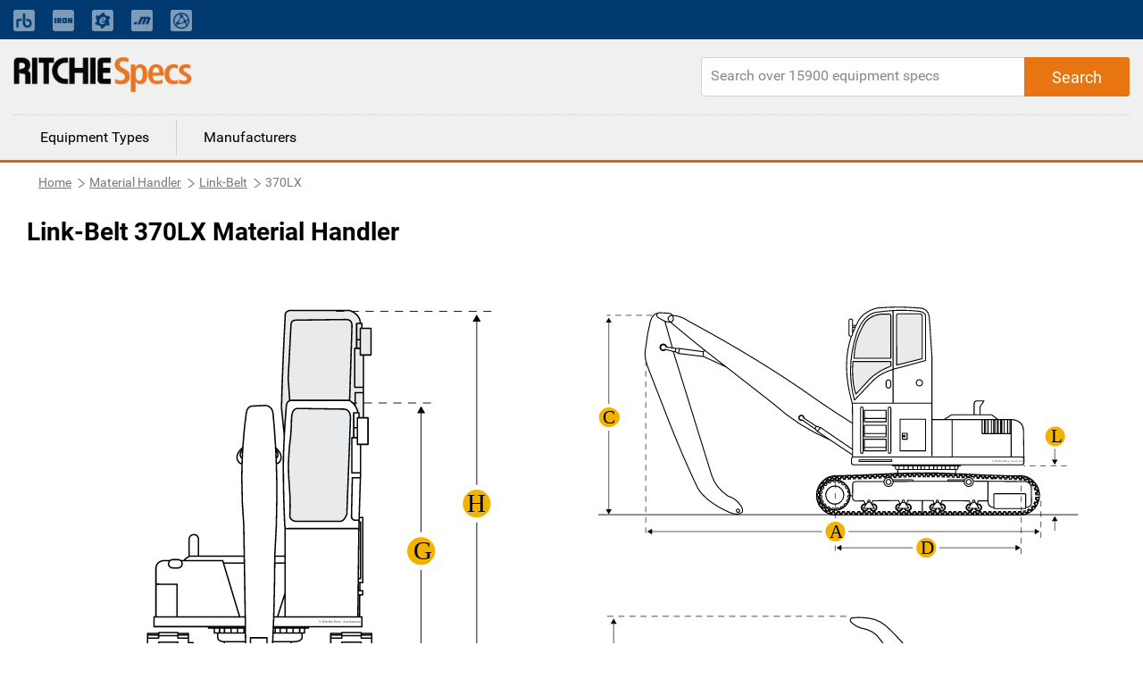

--- FILE ---
content_type: image/svg+xml
request_url: https://cdn.ritchiespecs.com/drawings/MAT/track_material_handler_side.svg
body_size: 124053
content:
<?xml version="1.0" encoding="utf-8"?>
<!-- Generator: Adobe Illustrator 19.1.0, SVG Export Plug-In . SVG Version: 6.00 Build 0)  -->
<svg version="1.1" xmlns="http://www.w3.org/2000/svg" xmlns:xlink="http://www.w3.org/1999/xlink" x="0px" y="0px"
	 viewBox="0 0 458.992 276" enable-background="new 0 0 458.992 276" xml:space="preserve">
<g id="baseline">
	
		<line fill="none" stroke="#808080" stroke-width="1.5" stroke-miterlimit="10" x1="23.076" y1="208.127" x2="437.691" y2="208.127"/>
</g>
<g id="equipment">
	<g>
		<g>
			<path fill-rule="evenodd" clip-rule="evenodd" fill="#E9EAEC" d="M302.942,37.676v35.85l-22.05,5.55l-0.1-42.8
				c0.185-0.962,0.667-1.445,1.45-1.45h18.35C302.501,34.982,303.284,35.933,302.942,37.676z M275.843,37.576v35.65h-31.8
				c0.181-9.484,2.598-18.484,7.25-27c2.808-6.416,8.14-10.115,16-11.1h6.95C275.559,34.965,276.092,35.782,275.843,37.576z
				 M243.093,75.977h32.75v4c-7.288,2.769-13.272,6.385-17.95,10.85l-12.2,13.35C243.174,97.222,242.308,87.822,243.093,75.977z"/>
			<path fill-rule="evenodd" clip-rule="evenodd" fill="#FFFFFF" d="M390.817,159.926c-0.128-1.066-0.787-1.6-1.975-1.6h-9h-51h-85
				c-0.387,0-0.721,0.059-1,0.175c0.279-0.116,0.613-0.175,1-0.175h85h51h9C390.03,158.326,390.69,158.859,390.817,159.926
				l0.025,1.075c-0.002,0.226-0.002,0.45,0,0.675v1.4c0,1.333-0.666,2-2,2h-52.9v0.85h-2v1.801c0.047,0.581-0.236,1.031-0.85,1.35
				h-1.15v7.6h-50.1v-7.6h-0.55c-0.925-0.052-1.408-0.418-1.45-1.1v-2.051h-2.4v-0.85h-33.6c-1.334,0-2-0.667-2-2v-2.75
				c0-0.946,0.334-1.555,1-1.825v-1.925l-19.2-12.825c-18.218-7.734-34.868-18.359-49.95-31.875l-35.8-27.95
				c-1.397-1.057-2.788-2.115-4.175-3.175l-19.675-9.075l-21.601-2.6l-2.75-1.45l-1.824-0.375l33.274,107.025
				c2.193,6.896,6.843,12.796,13.95,17.7c4.198,1.299,7.549,3.573,10.05,6.824c2.509,3.251,3.243,5.659,2.2,7.226
				c-2.404,2.165-6.121,2.165-11.15,0c-13.344-6.077-22.377-12.994-27.1-20.75c-9.108-19.154-17.441-38.438-25-57.851l-17.1-43.85
				c-3.354-8.036-4.305-14.569-2.851-19.6c0.769-7.65,2.118-15.3,4.05-22.95c1.297-4.005,3.506-6.289,6.625-6.85
				c0.523-0.225,1.231-0.292,2.125-0.2l7.4,0.4c1.301,0.306,2.25,0.922,2.85,1.85c4.717,0.136,9.4,1.819,14.051,5.05
				c40.416,21.637,76.717,43.804,108.899,66.5c7.028,4.935,14.896,10.192,23.601,15.774c2.938,1.891,5.971,3.815,9.1,5.775
				l-0.2-16.8l-0.149-0.601c-6.318-22.03-6.519-41.313-0.601-57.85c-0.185,0.067-0.386,0.1-0.6,0.1h-0.05
				c-0.434,0-0.801-0.15-1.101-0.45c-0.3-0.3-0.45-0.667-0.45-1.1v-11.75c0-0.433,0.15-0.8,0.45-1.1c0.3-0.3,0.667-0.45,1.101-0.45
				h0.05c0.433,0,0.8,0.15,1.1,0.45c0.3,0.3,0.45,0.667,0.45,1.1v4.05h3.075c0.106-0.197,0.214-0.397,0.325-0.6
				c2.811-7.438,8.878-12.271,18.199-14.5c11.684-0.989,23.367-0.989,35.051,0c5.334-0.299,8.518,2.168,9.55,7.4l2.35,34.65v40.05
				v14.15h10.4l6.649-4.2h19.4v-9.2c-0.158-1.561,0.541-2.461,2.1-2.699h6.4l-3.4,5v6.899h10l5.551,4.2h0.25h2h1h2h3h2h1.1h1.2
				c6.126,0.835,9.276,3.985,9.45,9.45L390.817,159.926z M379.843,138.227v20.1V138.227z M371.743,138.227h2H371.743z
				 M328.843,126.076v32.25V126.076z M311.393,126.076v31V126.076z M333.942,165.926h-3v3.15h1h-1v-3.15H333.942z M330.942,165.926
				h-4v3.15h4h-4v-3.15H330.942z M279.843,165.926h3.1h4h4h4h4h3h3h4h4h3h4h3h4h-4h-3h-4h-3h-4h-4h-3h-3h-4h-4h-4h-4H279.843z
				 M322.942,165.926v3.15h4h-4V165.926z M312.942,165.926v3.15h3v-3.15v3.15h-3V165.926z M315.942,169.076h4v-3.15v3.15H315.942z
				 M319.942,169.076h3H319.942z M352.942,121.876h-5.1H352.942z M242.493,111.926h35.35V82.701
				c-6.769,2.059-12.252,5.018-16.45,8.875l-16.95,17.65c-5.09-18.648-4.457-37.832,1.9-57.55c4.057-11.291,10.156-17.424,18.3-18.4
				h0.7c4.166-0.599,8.333-1.007,12.5-1.225c7.748-0.414,15.498-0.172,23.25,0.725c3.102,0.759,4.685,2.126,4.75,4.1v38.3
				l-23.15,6.25c-1.684,0.378-3.301,0.803-4.85,1.275c1.549-0.473,3.166-0.897,4.85-1.275l23.15-6.25v-38.3
				c-0.065-1.974-1.648-3.34-4.75-4.1c-7.752-0.897-15.502-1.139-23.25-0.725c-4.167,0.218-8.334,0.626-12.5,1.225h-0.7
				c-8.144,0.976-14.243,7.109-18.3,18.4c-6.357,19.718-6.99,38.902-1.9,57.55l16.95-17.65c4.198-3.857,9.682-6.816,16.45-8.875
				v29.225H242.493z M321.793,126.076h7.05h25.9h2h1h2h3h2h1h2h0.75h-0.75h-2h-1h-2h-3h-2h-1h-2h-25.9H321.793z M370.743,126.076
				v12.15h1v-12.15v12.15h-1V126.076z M362.743,126.076v12.15h2v-12.15v12.15h-2V126.076z M364.743,138.227h1v-12.15v12.15H364.743z
				 M365.743,138.227h2v-12.15v12.15H365.743z M367.743,138.227h1v-12.15v12.15H367.743z M368.743,138.227h2H368.743z
				 M354.743,126.076v12.15h2v-12.15v12.15h-2V126.076z M356.743,138.227h1v-12.15v12.15H356.743z M357.743,138.227h2v-12.15v12.15
				H357.743z M359.743,138.227h3H359.743z M373.743,126.076v12.15h3v-12.15v12.15h-3V126.076z M376.743,138.227h2v-12.15v12.15
				H376.743z M378.743,138.227h1.1v-12.15v12.15H378.743z M275.843,37.576c0.249-1.794-0.284-2.611-1.6-2.45h-6.95
				c-7.86,0.985-13.192,4.685-16,11.1c-4.652,8.517-7.069,17.517-7.25,27h31.8V37.576z M302.942,37.676
				c0.342-1.744-0.441-2.694-2.35-2.85h-18.35c-0.783,0.005-1.266,0.489-1.45,1.45l0.1,42.8l22.05-5.55V37.676z M242.843,51.551
				c0.684-1.704,1.434-3.379,2.25-5.025c0.27-0.537,0.544-1.07,0.825-1.6c-0.281,0.53-0.556,1.063-0.825,1.6h-2.25v-1.6v1.6V51.551z
				 M241.893,54.076c0.183-0.082,0.349-0.199,0.5-0.35c0.3-0.3,0.45-0.667,0.45-1.1v-1.075v1.075c0,0.434-0.15,0.8-0.45,1.1
				C242.241,53.877,242.075,53.994,241.893,54.076z M243.093,75.977c-0.785,11.846,0.081,21.245,2.6,28.199l12.2-13.35
				c4.679-4.465,10.662-8.081,17.95-10.85v-4H243.093z M273.793,91.776c-0.534,0-1,0.2-1.4,0.6c-0.399,0.4-0.6,0.866-0.6,1.4v3.149
				c0,0.533,0.2,1,0.6,1.4c0.4,0.4,0.866,0.6,1.4,0.6c0.533,0,1-0.199,1.399-0.6c0.4-0.4,0.601-0.867,0.601-1.4v-3.149
				c0-0.534-0.2-1-0.601-1.4C274.793,91.977,274.326,91.776,273.793,91.776c0.533,0,1,0.2,1.399,0.6c0.4,0.4,0.601,0.866,0.601,1.4
				v3.149c0,0.533-0.2,1-0.601,1.4c-0.399,0.4-0.866,0.6-1.399,0.6c-0.534,0-1-0.199-1.4-0.6c-0.399-0.4-0.6-0.867-0.6-1.4v-3.149
				c0-0.534,0.2-1,0.6-1.4C272.793,91.977,273.259,91.776,273.793,91.776z M302.442,96.276c-0.533,0.533-1.166,0.8-1.899,0.8
				s-1.366-0.267-1.9-0.8c-0.533-0.534-0.8-1.167-0.8-1.9s0.267-1.366,0.8-1.899c0.534-0.533,1.167-0.801,1.9-0.801
				s1.366,0.268,1.899,0.801s0.801,1.166,0.801,1.899S302.976,95.742,302.442,96.276c0.533-0.534,0.801-1.167,0.801-1.9
				s-0.268-1.366-0.801-1.899s-1.166-0.801-1.899-0.801s-1.366,0.268-1.9,0.801c-0.533,0.533-0.8,1.166-0.8,1.899
				s0.267,1.366,0.8,1.9c0.534,0.533,1.167,0.8,1.9,0.8S301.909,96.81,302.442,96.276z M277.843,32.051v50.65V32.051z
				 M80.668,41.226c-1.723-0.687-3.798-1.837-6.226-3.45c-0.77-0.8-0.969-1.675-0.6-2.625c0.176-0.452,0.501-0.777,0.975-0.975
				c-0.474,0.198-0.799,0.523-0.975,0.975c-0.369,0.95-0.17,1.825,0.6,2.625C76.87,39.39,78.945,40.54,80.668,41.226z
				 M87.192,36.226c0.543,0.822,0.81,1.889,0.801,3.2c-0.181,1.595-1.021,2.445-2.525,2.55c1.504-0.104,2.345-0.955,2.525-2.55
				C88.002,38.115,87.735,37.048,87.192,36.226c-1.565-0.073-2.83,0.626-3.8,2.1c-0.14,1.494,0.553,2.71,2.075,3.65
				c-0.338,0.021-0.713,0.005-1.125-0.05c-0.96,0.114-2.186-0.119-3.675-0.7l6.5,23l3.024,0.5h2.75l0.4,0.05l20.3,2.75l1.825-0.975
				c6.01,4.769,12.093,9.503,18.25,14.2c-6.157-4.696-12.24-9.431-18.25-14.2c-10.209-8.088-20.209-16.28-30-24.575
				c-1.522-0.94-2.215-2.156-2.075-3.65C84.362,36.853,85.628,36.153,87.192,36.226z M81.143,65.876
				c-0.516,0.5-1.149,0.75-1.899,0.75c-0.801,0-1.484-0.283-2.051-0.85c-0.533-0.534-0.8-1.2-0.8-2c0-0.8,0.267-1.483,0.8-2.05
				c0.566-0.533,1.25-0.8,2.051-0.8c0.8,0,1.467,0.267,2,0.8c0.471,0.471,0.737,1.08,0.8,1.825l5.125,0.675l-5.125-0.675
				c-0.063-0.746-0.329-1.354-0.8-1.825c-0.533-0.533-1.2-0.8-2-0.8c-0.801,0-1.484,0.267-2.051,0.8c-0.533,0.567-0.8,1.25-0.8,2.05
				c0,0.8,0.267,1.466,0.8,2c0.566,0.566,1.25,0.85,2.051,0.85C79.993,66.626,80.627,66.376,81.143,65.876z M87.868,67.251
				l-7.075-1.775c-0.4,0.4-0.917,0.6-1.55,0.6c-0.634,0-1.167-0.233-1.601-0.7c-0.433-0.433-0.649-0.966-0.649-1.6
				c0-0.633,0.217-1.184,0.649-1.65c0.434-0.4,0.967-0.6,1.601-0.6c0.666,0,1.199,0.2,1.6,0.6c0.4,0.4,0.633,0.85,0.7,1.35
				l0.5,0.075l-0.5-0.075c-0.067-0.5-0.3-0.95-0.7-1.35c-0.4-0.4-0.934-0.6-1.6-0.6c-0.634,0-1.167,0.2-1.601,0.6
				c-0.433,0.467-0.649,1.017-0.649,1.65c0,0.633,0.217,1.167,0.649,1.6c0.434,0.467,0.967,0.7,1.601,0.7
				c0.633,0,1.149-0.2,1.55-0.6L87.868,67.251z M93.343,64.776l-0.9,4.3L93.343,64.776z M90.192,64.726l-0.5,2.9L90.192,64.726z
				 M113.643,67.526l0.4,4.149L113.643,67.526z M271.843,128.026h-18.9v-2.95v-7.05h18.9v7.05V128.026v-2.95v-7.05h-18.9v7.05v2.95
				H271.843z M275.543,115.576c-0.2-0.2-0.434-0.3-0.7-0.3h-0.15c-0.266,0-0.5,0.1-0.699,0.3c-0.2,0.2-0.301,0.434-0.301,0.7v37.899
				c0,0.267,0.101,0.5,0.301,0.7c0.199,0.2,0.434,0.3,0.699,0.3h0.15c0.267,0,0.5-0.1,0.7-0.3c0.2-0.2,0.3-0.434,0.3-0.7v-37.899
				C275.843,116.01,275.743,115.776,275.543,115.576c0.2,0.2,0.3,0.434,0.3,0.7v37.899c0,0.267-0.1,0.5-0.3,0.7
				c-0.2,0.2-0.434,0.3-0.7,0.3h-0.15c-0.266,0-0.5-0.1-0.699-0.3c-0.2-0.2-0.301-0.434-0.301-0.7v-37.899
				c0-0.267,0.101-0.5,0.301-0.7c0.199-0.2,0.434-0.3,0.699-0.3h0.15C275.109,115.276,275.343,115.376,275.543,115.576z
				 M288.043,139.676v1.351h-1.351v-1.351H288.043h-1.351v1.351h1.351V139.676z M289.942,137.926v5.101h-4.1v-5.101H289.942h-4.1
				v5.101h4.1V137.926z M271.843,141.026h-18.9v-2.95v-7.05h18.9v7.05V141.026v-2.95v-7.05h-18.9v7.05v2.95H271.843z
				 M271.843,153.026h-18.9v-2.95v-7.05h18.9v7.05V153.026v-2.95v-7.05h-18.9v7.05v2.95H271.843z M283.843,125.826h22v27.25h-22
				V125.826v27.25h22v-27.25H283.843z M251.543,115.576c-0.2-0.2-0.434-0.3-0.7-0.3h-0.15c-0.266,0-0.5,0.1-0.699,0.3
				c-0.2,0.2-0.301,0.434-0.301,0.7v37.899c0,0.267,0.101,0.5,0.301,0.7c0.199,0.2,0.434,0.3,0.699,0.3h0.15
				c0.267,0,0.5-0.1,0.7-0.3c0.2-0.2,0.3-0.434,0.3-0.7v-37.899C251.843,116.01,251.743,115.776,251.543,115.576
				c0.2,0.2,0.3,0.434,0.3,0.7v37.899c0,0.267-0.1,0.5-0.3,0.7c-0.2,0.2-0.434,0.3-0.7,0.3h-0.15c-0.266,0-0.5-0.1-0.699-0.3
				c-0.2-0.2-0.301-0.434-0.301-0.7v-37.899c0-0.267,0.101-0.5,0.301-0.7c0.199-0.2,0.434-0.3,0.699-0.3h0.15
				C251.109,115.276,251.343,115.376,251.543,115.576z M242.843,156.576v-4.75l-27.75-18.9l-0.15-0.05l-2.5,3.4l11.2,7.475
				l-11.2-7.475l2.5-3.4l0.15,0.05l27.75,18.9V156.576z M242.843,151.826v-22.5V151.826z M308.942,165.926v3.15h4h-4V165.926z
				 M304.942,165.926v3.15h4h-4V165.926z M301.942,165.926v3.15h3h-3V165.926z M294.942,165.926v3.15h4v-3.15v3.15h-4V165.926z
				 M298.942,169.076h3H298.942z M281.843,169.076h1.1v-3.15v3.15H281.843z M286.942,165.926v3.15h4v-3.15v3.15h-4V165.926z
				 M282.942,169.076h4H282.942z M290.942,169.076h4H290.942z M276.692,160.826v1.35h-28.25v-1.35H276.692h-28.25v1.35h28.25
				V160.826z M252.942,150.076h18.9H252.942z M252.942,138.076h18.9H252.942z M252.942,125.076h18.9H252.942z M214.942,132.876
				l-3.35-1l-1.325,2.2l0.125,0.1l2.05,2.101l-2.05-2.101l-0.125-0.1l1.325-2.2L214.942,132.876z M210.268,134.076l-10.725-7.45
				c-0.064,0.039-0.132,0.072-0.2,0.101c-0.066,0.033-0.15,0.05-0.25,0.05c-0.166,0.033-0.35,0.05-0.55,0.05
				c-0.634,0-1.167-0.217-1.601-0.65c-0.434-0.433-0.649-0.966-0.649-1.6c0-0.634,0.216-1.184,0.649-1.65
				c0.434-0.433,0.967-0.649,1.601-0.649c0.667,0,1.216,0.217,1.649,0.649c0.434,0.467,0.65,1.017,0.65,1.65
				c0,0.096-0.008,0.187-0.025,0.275l10.575,6.975l0.2,0.05l-0.2-0.05l-10.575-6.975c0.018-0.089,0.025-0.18,0.025-0.275
				c0-0.634-0.217-1.184-0.65-1.65c-0.434-0.433-0.982-0.649-1.649-0.649c-0.634,0-1.167,0.217-1.601,0.649
				c-0.434,0.467-0.649,1.017-0.649,1.65c0,0.634,0.216,1.167,0.649,1.6c0.434,0.434,0.967,0.65,1.601,0.65
				c0.2,0,0.384-0.017,0.55-0.05c0.1,0,0.184-0.017,0.25-0.05c0.068-0.028,0.136-0.062,0.2-0.101L210.268,134.076z M199.543,126.626
				l-0.375-0.25c-0.058,0.02-0.116,0.037-0.175,0.05c-0.145,0.034-0.295,0.051-0.45,0.051c-0.534,0-0.983-0.184-1.351-0.551
				c-0.366-0.366-0.55-0.816-0.55-1.35c0-0.533,0.184-0.983,0.55-1.35c0.367-0.367,0.816-0.551,1.351-0.551
				c0.533,0,0.983,0.184,1.35,0.551c0.366,0.366,0.55,0.816,0.55,1.35v0.025l0.375,0.25l-0.375-0.25v-0.025
				c0-0.533-0.184-0.983-0.55-1.35c-0.366-0.367-0.816-0.551-1.35-0.551c-0.534,0-0.983,0.184-1.351,0.551
				c-0.366,0.366-0.55,0.816-0.55,1.35c0,0.533,0.184,0.983,0.55,1.35c0.367,0.367,0.816,0.551,1.351,0.551
				c0.155,0,0.306-0.017,0.45-0.051c0.059-0.013,0.117-0.03,0.175-0.05L199.543,126.626z M277.442,165.076h58.5H277.442z
				 M277.843,111.926h33.55H277.843z"/>
			
				<path fill-rule="evenodd" clip-rule="evenodd" fill="none" stroke="#000000" stroke-width="0.85" stroke-linecap="square" stroke-linejoin="round" stroke-miterlimit="3" d="
				M390.843,161.001c-0.002,0.226-0.002,0.45,0,0.675v1.4c0,1.333-0.666,2-2,2h-52.9v0.85h-2v1.801
				c0.047,0.581-0.236,1.031-0.85,1.35h-1.15v7.6h-50.1v-7.6h-0.55c-0.925-0.052-1.408-0.418-1.45-1.1v-2.051h-2.4v-0.85h-33.6
				c-1.334,0-2-0.667-2-2v-2.75c0-0.946,0.334-1.555,1-1.825v-1.925l-19.2-12.825c-18.218-7.734-34.868-18.359-49.95-31.875
				l-35.8-27.95c-1.397-1.057-2.788-2.115-4.175-3.175l-19.675-9.075l-21.601-2.6l-2.75-1.45l-1.824-0.375l33.274,107.025
				c2.193,6.896,6.843,12.796,13.95,17.7c4.198,1.299,7.549,3.573,10.05,6.824c2.509,3.251,3.243,5.659,2.2,7.226
				c-2.404,2.165-6.121,2.165-11.15,0c-13.344-6.077-22.377-12.994-27.1-20.75c-9.108-19.154-17.441-38.438-25-57.851l-17.1-43.85
				c-3.354-8.036-4.305-14.569-2.851-19.6c0.769-7.65,2.118-15.3,4.05-22.95c1.297-4.005,3.506-6.289,6.625-6.85
				c0.523-0.225,1.231-0.292,2.125-0.2l7.4,0.4c1.301,0.306,2.25,0.922,2.85,1.85c4.717,0.136,9.4,1.819,14.051,5.05
				c40.416,21.637,76.717,43.804,108.899,66.5c7.028,4.935,14.896,10.192,23.601,15.774c2.938,1.891,5.971,3.815,9.1,5.775
				l-0.2-16.8l-0.149-0.601c-6.318-22.03-6.519-41.313-0.601-57.85c-0.185,0.067-0.386,0.1-0.6,0.1h-0.05
				c-0.434,0-0.801-0.15-1.101-0.45c-0.3-0.3-0.45-0.667-0.45-1.1v-11.75c0-0.433,0.15-0.8,0.45-1.1c0.3-0.3,0.667-0.45,1.101-0.45
				h0.05c0.433,0,0.8,0.15,1.1,0.45c0.3,0.3,0.45,0.667,0.45,1.1v4.05h3.075c0.106-0.197,0.214-0.397,0.325-0.6
				c2.811-7.438,8.878-12.271,18.199-14.5c11.684-0.989,23.367-0.989,35.051,0c5.334-0.299,8.518,2.168,9.55,7.4l2.35,34.65v40.05
				v14.15h10.4l6.649-4.2h19.4v-9.2c-0.158-1.561,0.541-2.461,2.1-2.699h6.4l-3.4,5v6.899h10l5.551,4.2h0.25h2h1h2h3h2h1.1h1.2
				c6.126,0.835,9.276,3.985,9.45,9.45l0.324,24.399c0.018,0.122,0.025,0.255,0.025,0.4V161.001z M321.793,126.076h7.05h25.9h2h1h2
				h3h2h1h2h0.75 M370.743,126.076v12.15h1v-12.15 M362.743,126.076v12.15h2v-12.15 M364.743,138.227h1v-12.15 M365.743,138.227h2
				v-12.15 M367.743,138.227h1v-12.15 M368.743,138.227h2 M354.743,126.076v12.15h2v-12.15 M356.743,138.227h1v-12.15
				 M357.743,138.227h2v-12.15 M359.743,138.227h3 M373.743,126.076v12.15h3v-12.15 M376.743,138.227h2v-12.15 M378.743,138.227h1.1
				v-12.15 M390.817,159.926l0.025,1.075 M390.817,159.926c-0.128-1.066-0.787-1.6-1.975-1.6h-9h-51h-85
				c-0.387,0-0.721,0.059-1,0.175 M379.843,138.227v20.1 M371.743,138.227h2 M328.843,126.076v32.25 M311.393,126.076v31
				 M333.942,165.926h-3v3.15h1 M330.942,165.926h-4v3.15h4 M279.843,165.926h3.1h4h4h4h4h3h3h4h4h3h4h3h4 M322.942,165.926v3.15h4
				 M312.942,165.926v3.15h3v-3.15 M315.942,169.076h4v-3.15 M319.942,169.076h3 M352.942,121.876h-5.1 M242.493,111.926h35.35
				V82.701c-6.769,2.059-12.252,5.018-16.45,8.875l-16.95,17.65c-5.09-18.648-4.457-37.832,1.9-57.55
				c4.057-11.291,10.156-17.424,18.3-18.4h0.7c4.166-0.599,8.333-1.007,12.5-1.225c7.748-0.414,15.498-0.172,23.25,0.725
				c3.102,0.759,4.685,2.126,4.75,4.1v38.3l-23.15,6.25c-1.684,0.378-3.301,0.803-4.85,1.275 M302.942,37.676v35.85l-22.05,5.55
				l-0.1-42.8c0.185-0.962,0.667-1.445,1.45-1.45h18.35C302.501,34.982,303.284,35.933,302.942,37.676z M275.843,37.576v35.65h-31.8
				c0.181-9.484,2.598-18.484,7.25-27c2.808-6.416,8.14-10.115,16-11.1h6.95C275.559,34.965,276.092,35.782,275.843,37.576z
				 M242.843,46.526v-1.6 M242.843,46.526h2.25c0.27-0.537,0.544-1.07,0.825-1.6 M241.893,54.076c0.183-0.082,0.349-0.199,0.5-0.35
				c0.3-0.3,0.45-0.667,0.45-1.1v-1.075v-5.025 M242.843,51.551c0.684-1.704,1.434-3.379,2.25-5.025 M243.093,75.977h32.75v4
				c-7.288,2.769-13.272,6.385-17.95,10.85l-12.2,13.35C243.174,97.222,242.308,87.822,243.093,75.977z M273.793,91.776
				c-0.534,0-1,0.2-1.4,0.6c-0.399,0.4-0.6,0.866-0.6,1.4v3.149c0,0.533,0.2,1,0.6,1.4c0.4,0.4,0.866,0.6,1.4,0.6
				c0.533,0,1-0.199,1.399-0.6c0.4-0.4,0.601-0.867,0.601-1.4v-3.149c0-0.534-0.2-1-0.601-1.4
				C274.793,91.977,274.326,91.776,273.793,91.776z M302.442,96.276c-0.533,0.533-1.166,0.8-1.899,0.8s-1.366-0.267-1.9-0.8
				c-0.533-0.534-0.8-1.167-0.8-1.9s0.267-1.366,0.8-1.899c0.534-0.533,1.167-0.801,1.9-0.801s1.366,0.268,1.899,0.801
				s0.801,1.166,0.801,1.899S302.976,95.742,302.442,96.276z M277.843,32.051v50.65 M80.668,41.226
				c-1.723-0.687-3.798-1.837-6.226-3.45c-0.77-0.8-0.969-1.675-0.6-2.625c0.176-0.452,0.501-0.777,0.975-0.975 M87.192,36.226
				c0.543,0.822,0.81,1.889,0.801,3.2c-0.181,1.595-1.021,2.445-2.525,2.55c9.791,8.295,19.791,16.487,30,24.575
				c6.01,4.769,12.093,9.503,18.25,14.2 M85.468,41.976c-0.338,0.021-0.713,0.005-1.125-0.05c-0.96,0.114-2.186-0.119-3.675-0.7
				l6.5,23l3.024,0.5h2.75l0.4,0.05l20.3,2.75l1.825-0.975 M87.192,36.226c-1.565-0.073-2.83,0.626-3.8,2.1
				c-0.14,1.494,0.553,2.71,2.075,3.65 M81.143,65.876c-0.516,0.5-1.149,0.75-1.899,0.75c-0.801,0-1.484-0.283-2.051-0.85
				c-0.533-0.534-0.8-1.2-0.8-2c0-0.8,0.267-1.483,0.8-2.05c0.566-0.533,1.25-0.8,2.051-0.8c0.8,0,1.467,0.267,2,0.8
				c0.471,0.471,0.737,1.08,0.8,1.825l5.125,0.675 M87.868,67.251l-7.075-1.775c-0.4,0.4-0.917,0.6-1.55,0.6
				c-0.634,0-1.167-0.233-1.601-0.7c-0.433-0.433-0.649-0.966-0.649-1.6c0-0.633,0.217-1.184,0.649-1.65
				c0.434-0.4,0.967-0.6,1.601-0.6c0.666,0,1.199,0.2,1.6,0.6c0.4,0.4,0.633,0.85,0.7,1.35l0.5,0.075 M93.343,64.776l-0.9,4.3
				 M90.192,64.726l-0.5,2.9 M113.643,67.526l0.4,4.149 M271.843,128.026h-18.9v-2.95v-7.05h18.9v7.05V128.026z M275.543,115.576
				c-0.2-0.2-0.434-0.3-0.7-0.3h-0.15c-0.266,0-0.5,0.1-0.699,0.3c-0.2,0.2-0.301,0.434-0.301,0.7v37.899
				c0,0.267,0.101,0.5,0.301,0.7c0.199,0.2,0.434,0.3,0.699,0.3h0.15c0.267,0,0.5-0.1,0.7-0.3c0.2-0.2,0.3-0.434,0.3-0.7v-37.899
				C275.843,116.01,275.743,115.776,275.543,115.576z M288.043,139.676v1.351h-1.351v-1.351H288.043z M289.942,137.926v5.101h-4.1
				v-5.101H289.942z M271.843,141.026h-18.9v-2.95v-7.05h18.9v7.05V141.026z M271.843,153.026h-18.9v-2.95v-7.05h18.9v7.05V153.026z
				 M283.843,125.826h22v27.25h-22V125.826z M251.543,115.576c-0.2-0.2-0.434-0.3-0.7-0.3h-0.15c-0.266,0-0.5,0.1-0.699,0.3
				c-0.2,0.2-0.301,0.434-0.301,0.7v37.899c0,0.267,0.101,0.5,0.301,0.7c0.199,0.2,0.434,0.3,0.699,0.3h0.15
				c0.267,0,0.5-0.1,0.7-0.3c0.2-0.2,0.3-0.434,0.3-0.7v-37.899C251.843,116.01,251.743,115.776,251.543,115.576z M242.843,156.576
				v-4.75l-27.75-18.9l-0.15-0.05l-2.5,3.4l11.2,7.475 M242.843,151.826v-22.5 M308.942,165.926v3.15h4 M304.942,165.926v3.15h4
				 M301.942,165.926v3.15h3 M294.942,165.926v3.15h4v-3.15 M298.942,169.076h3 M281.843,169.076h1.1v-3.15 M286.942,165.926v3.15h4
				v-3.15 M282.942,169.076h4 M290.942,169.076h4 M276.692,160.826v1.35h-28.25v-1.35H276.692z M252.942,150.076h18.9
				 M252.942,138.076h18.9 M252.942,125.076h18.9 M214.942,132.876l-3.35-1l-1.325,2.2l0.125,0.1l2.05,2.101 M210.268,134.076
				l-10.725-7.45c-0.064,0.039-0.132,0.072-0.2,0.101c-0.066,0.033-0.15,0.05-0.25,0.05c-0.166,0.033-0.35,0.05-0.55,0.05
				c-0.634,0-1.167-0.217-1.601-0.65c-0.434-0.433-0.649-0.966-0.649-1.6c0-0.634,0.216-1.184,0.649-1.65
				c0.434-0.433,0.967-0.649,1.601-0.649c0.667,0,1.216,0.217,1.649,0.649c0.434,0.467,0.65,1.017,0.65,1.65
				c0,0.096-0.008,0.187-0.025,0.275l10.575,6.975l0.2,0.05 M199.543,126.626l-0.375-0.25c-0.058,0.02-0.116,0.037-0.175,0.05
				c-0.145,0.034-0.295,0.051-0.45,0.051c-0.534,0-0.983-0.184-1.351-0.551c-0.366-0.366-0.55-0.816-0.55-1.35
				c0-0.533,0.184-0.983,0.55-1.35c0.367-0.367,0.816-0.551,1.351-0.551c0.533,0,0.983,0.184,1.35,0.551
				c0.366,0.366,0.55,0.816,0.55,1.35v0.025l0.375,0.25 M277.442,165.076h58.5 M277.843,111.926h33.55"/>
		</g>
		<g>
			<g>
				<path fill-rule="evenodd" clip-rule="evenodd" fill="#FFFFFF" d="M393.743,176.176l-0.551,1.551l-0.35-0.101l-0.25,0.75
					l0.25-0.75l0.35,0.101l1.5,0.699v-0.05l0.7-1.45L393.743,176.176l-2.5-0.75l-0.4,1.7c0.133,0,0.267,0.033,0.4,0.101l-0.2,1.05
					l0.35,0.1l1.15,0.351l0.05-0.351h-1.2l-0.35-0.1l0.2-1.05c-0.134-0.067-0.268-0.101-0.4-0.101l0.4-1.7L393.743,176.176z
					 M398.393,178.926l-0.3-0.3l0.2-0.1l-0.05-0.15l-0.4,0.05v0.051v-0.051l0.4-0.05l0.05,0.15l-0.2,0.1l-0.25-0.149l-0.5,0.699
					l-0.3,0.351l-0.25,0.3l1.3,1.1l0.1-0.149v0.35v-0.35l1.051-1L398.393,178.926z M395.143,178.727l-0.5,0.85L395.143,178.727
					c0.767,0.466,1.25,0.8,1.45,1l-0.2,0.149l0.2-0.1l0.2,0.05l-0.2-0.05l-0.2,0.1l0.2-0.149v0.05l0.75-0.601l-0.75,0.601v-0.05
					v-0.051l-1.3-0.949H395.143l-0.3-0.2l0.1-0.15l0.7-1.399l1.851,1.199c0.133,0.134,0.25,0.217,0.35,0.25
					c-0.1-0.033-0.217-0.116-0.35-0.25l-1.851-1.199l-0.7,1.399l-0.1,0.15L395.143,178.727z M303.493,172.076l2.649,0.05
					c0.567,0,0.983-0.033,1.25-0.1l6.45,0.05v2.3h1.75v-0.1h0.3v1.149l1.8,0.051l0.051-1.101h0.3h-0.3l-0.051,1.101l-1.8-0.051
					v-1.149h-0.3v-2.2l23.4,0.9c1.333,0.066,3.416,0.166,6.25,0.3c0.699,0.066,1.732,0.1,3.1,0.1c2,0.134,3.416,0.217,4.25,0.25
					h0.05c1.601,0.066,2.8,0.134,3.601,0.2l2.75,0.15l2.949,0.149c0.033-0.033,0.066-0.033,0.101,0l1.6,0.101v0.1h0.95l-0.15,1.8
					l0.7,0.05v-0.3v-0.55l0.05-1.2l4.101,0.05c0.066-0.033,0.116-0.033,0.149,0c1.334,0.067,2.367,0.134,3.101,0.2
					c0.466,0,0.8,0.017,1,0.05h0.05c0.5,0,0.883,0.034,1.15,0.101h14.25l2.149,0.3c1.8,0.366,3.366,0.983,4.7,1.85l1.65,1.051
					l0.6,0.55l0.05,0.1h0.101l-0.25-0.25c0.1-0.1,0.184-0.083,0.25,0.05c0.066,0.2,0.083,0.317,0.05,0.351l1.35,1.25
					c1.167,1.2,2.116,2.5,2.851,3.899c0.266,0.667,0.416,1.034,0.449,1.101c0.5,1.066,0.851,2.233,1.051,3.5v0.05
					c0.166,0.833,0.25,1.884,0.25,3.15l-0.051,1.5c-0.1,1.6-0.434,3.149-1,4.649c-0.633,1.533-1.449,2.967-2.449,4.3l-0.351,0.351
					l-0.2,0.3l-0.05,0.1c-0.267,0.167-0.417,0.284-0.45,0.351l-0.199,0.25l-0.051,0.05l-0.1,0.05l-0.4,0.55l-0.149,0.051l-0.5-0.5
					l-0.101-0.101l-0.6-0.649l0.25-0.2l-0.25,0.2c-0.066,0.1-0.5,0.449-1.3,1.05l1.05,1.45l-0.2,0.1c-1.167,0.9-2.566,1.65-4.2,2.25
					c-1.399,0.467-2.949,0.733-4.649,0.8h-94.05l-14.75-0.149l-2.101-0.051v-1.8h-1.75v1.8h-0.149h-2.4v-1.8h0.35v-1.1h1.7v1.1
					h0.351v1.8v-1.8h-0.351v-1.1h-1.7v1.1h-0.35h-1.75v1.8h-0.1h-2.4v-1.8h-1.75v1.8h-0.25h-2.4v-1.8h0.351v-1.1h1.75v1.1h0.3v1.8
					v-1.8h-0.3v-1.1h-1.75v1.1h-0.351h-1.699v1.8h-0.2h-2.4v-1.8h-1.6v1.8h-0.25h-2.45v-1.8h0.35v-1.1h1.801v1.1h0.3v1.8v-1.8h-0.3
					v-1.1h-1.801v1.1h-0.35h-1.6v1.8h-0.25h-2.45v-1.8h-1.9v1.8h-0.2h-2.35v-1.8h-2.25v1.8h-0.2h-2.35v-1.8h0.3v-1.1h1.8v1.1h0.25
					v1.8v-1.8h-0.25v-1.1h-1.8v1.1h-0.3h-1.75v1.8h-0.2h-1.7l-10.95,0.2h-0.05l-1.55-0.1h-0.05l-1.351-0.2
					c-0.732-0.167-1.399-0.366-2-0.6c-0.766-0.267-1.566-0.65-2.399-1.15h-0.05c-0.301-0.134-0.634-0.35-1-0.65l-1.2-0.949h-0.05
					l-1.4-1.351c-0.367-0.366-0.85-0.916-1.45-1.649h-0.05c-1.033-1.4-1.834-2.834-2.4-4.301v-0.1c-0.566-1.566-0.899-3.167-1-4.8
					l0.051-2.8l0.3-1.851v-0.149c0.267-1.034,0.566-1.967,0.899-2.801c0.334-0.8,0.617-1.383,0.851-1.75l0.05-0.05
					c0.4-0.767,0.967-1.6,1.7-2.5h0.05c0.166-0.233,0.483-0.583,0.95-1.05l0.05-0.1l0.4-0.4l2.949-2.35l0.95-0.5h0.05l0.051-0.051
					l1.3-0.6c0.366-0.167,0.866-0.333,1.5-0.5l1.6-0.35h0.25c0.667-0.134,1.467-0.2,2.4-0.2l17.8-0.5v0.3h-0.3l0.05,1.75l-0.3,0.05
					l2.3,0.101l-0.1-1.801l-1.301-0.399l4.65-0.15v-0.05l0.9-0.05l26.5-1.2c0.967-0.066,2.366-0.116,4.199-0.15l19.7-0.449v0.05
					c-0.3,0.1-0.45,0.3-0.45,0.6v1.05c0,0.4,0.2,0.601,0.601,0.601h0.6c0.427,0,0.643-0.117,0.65-0.351v-1.3v-0.05l-0.05-0.15
					V172.076z M273.442,206.376h1.7H273.442z M270.893,206.376h0.351v1.8v-1.8H270.893z M262.243,206.376h0.3v1.8v-1.8H262.243z
					 M398.293,178.526v0.05c0.1,0.2,0.134,0.316,0.1,0.35c0.034-0.033,0-0.149-0.1-0.35V178.526z M401.093,181.977l-1.4,0.949
					l-0.149-0.25l-0.9,0.7l-0.45-0.6v-1.2l0.2-0.25l-0.2-0.2l1.25-1.25L401.093,181.977l-1.65-2.101l-1.25,1.25v0.45l-0.6,0.55
					l0.55,0.55l0.05,0.101l0.45,0.6l0.9-0.7l0.149,0.25l0.801,1.45l1.55-0.7L401.093,181.977z M392.143,177.477h0.05l0.351,0.05
					v0.05h0.1l0.2,0.05l-0.2-0.05h-0.1v-0.05l-0.351-0.05H392.143z M395.893,180.977l0.2-0.25l-1.45-1.15l-0.25,0.25l0.25-0.25
					l1.45,1.15L395.893,180.977z M396.793,179.826l-0.7,0.9L396.793,179.826z M399.543,182.676l-1.15-1.35L399.543,182.676z
					 M401.493,186.826l-0.101-0.3l-1,0.35l-0.649-1.55l1.05-0.4c-0.134-0.166-0.2-0.283-0.2-0.35l1.5-0.7
					c0.233,0.3,0.416,0.65,0.55,1.05c0.167,0.334,0.333,0.801,0.5,1.4c-0.167-0.6-0.333-1.066-0.5-1.4
					c-0.134-0.399-0.316-0.75-0.55-1.05l-1.5,0.7c0,0.066,0.066,0.184,0.2,0.35l-1.05,0.4l0.649,1.55l1-0.35L401.493,186.826z
					 M401.793,195.426l0.25-1.75l-0.25,1.45l-1-0.25l0.1-1.649l1.15,0.1v-0.35l1.7,0.1c0,0.5-0.117,1.384-0.351,2.65
					c0.233-1.267,0.351-2.15,0.351-2.65l-1.7-0.1v0.35l-1.15-0.1l-0.1,1.649l1,0.25l0.25-1.45L401.793,195.426l-0.5,1.551l1.649,0.6
					c0.033,0,0.184-0.616,0.45-1.85L401.793,195.426z M402.043,190.727l-0.101-1.75L402.043,190.727z M402.043,193.676v-0.35
					V193.676z M400.293,199.376l0.149-0.25l-1-0.6l0.7-1.45l0.95,0.5l0.15-0.35l1.6,0.6l-1.05,2.45l1.05-2.45l-1.6-0.6l-0.15,0.35
					l-0.95-0.5l-0.7,1.45l1,0.6L400.293,199.376z M403.143,186.326l-1.649,0.5l0.35,1.6l1.7-0.25
					C403.343,187.576,403.21,186.96,403.143,186.326z M401.393,186.526l-0.35-1.05l-0.25-0.65v0.1l0.25,0.551L401.393,186.526z
					 M343.793,175.276h-0.3l-1.801-0.101l-0.05,1.101c0.474-0.2,0.99-0.3,1.55-0.3l0.301,0.024l0.55,0.075
					c0.466,0.066,0.85,0.217,1.149,0.45l0.75,0.6c0.634,0.634,1.018,1.316,1.15,2.05l12.7,0.101l32.75,0.25
					c2.8,0.733,4.366,2.366,4.7,4.899l0.149,13.2c-0.134,2.667-1.8,4.117-5,4.351v0.25c0,0.399-0.2,0.6-0.6,0.6h-26.25
					c-0.434,0-0.65-0.2-0.65-0.6v-0.301c-3.433-0.1-5.116-2.017-5.05-5.75h-0.05h-8.45c-0.133,0.767-0.5,1.467-1.1,2.101l-0.601,0.5
					l0.25,0.399l0.25-0.1c0.4-0.167,0.784-0.25,1.15-0.25c0.3,0,0.683,0.066,1.149,0.2c0.434,0.2,0.75,0.434,0.95,0.7
					c0.267,0.133,0.45,0.333,0.55,0.6c0.334,0.6,0.5,1.1,0.5,1.5c0,0.066-0.05,0.35-0.149,0.85l-0.351,0.851
					c-0.1,0.2-0.283,0.366-0.55,0.5c-0.066,0.166-0.183,0.283-0.35,0.35c-0.034,0.033-0.083,0.066-0.15,0.101
					c-0.052,0.039-0.128,0.081-0.225,0.125c-0.128,0.082-0.304,0.174-0.525,0.274c0.222-0.101,0.397-0.192,0.525-0.274
					c0.097-0.044,0.173-0.086,0.225-0.125c0.067-0.034,0.116-0.067,0.15-0.101c0.167-0.066,0.283-0.184,0.35-0.35
					c0.267-0.134,0.45-0.3,0.55-0.5l0.351-0.851c0.1-0.5,0.149-0.783,0.149-0.85c0-0.4-0.166-0.9-0.5-1.5
					c-0.1-0.267-0.283-0.467-0.55-0.6c-0.2-0.267-0.517-0.5-0.95-0.7c-0.467-0.134-0.85-0.2-1.149-0.2
					c-0.366,0-0.75,0.083-1.15,0.25l-0.25,0.1l-0.25-0.399l0.601-0.5c0.6-0.634,0.967-1.334,1.1-2.101h8.45h0.05
					c-0.066,3.733,1.617,5.65,5.05,5.75v0.301c0,0.399,0.217,0.6,0.65,0.6h26.25c0.399,0,0.6-0.2,0.6-0.6v-0.25
					c3.2-0.233,4.866-1.684,5-4.351l-0.149-13.2c-0.334-2.533-1.9-4.166-4.7-4.899l-32.75-0.25l-12.7-0.101
					c-0.133-0.733-0.517-1.416-1.15-2.05l-0.75-0.6c-0.3-0.233-0.684-0.384-1.149-0.45l-0.55-0.075v-0.725H343.793l1.75,0.05v-1.7
					l-1.65-0.1l-2.45-0.101l-0.05,1.75h0.3h-0.3l0.05-1.75l2.45,0.101L343.793,175.276z M403.793,191.076h-1.75v-0.35l-1.101,0.05
					l-0.1-1.65l1.1-0.149l-0.05-0.301l1.65-0.35C403.71,189.659,403.793,190.576,403.793,191.076c0-0.5-0.083-1.417-0.25-2.75
					l-1.65,0.35l0.05,0.301l-1.1,0.149l0.1,1.65l1.101-0.05v0.35H403.793z M401.793,200.276l-1.5-0.9
					c-0.567,0.867-0.884,1.334-0.95,1.4l1.35,1.05L401.793,200.276z M398.192,200.526l-1.05,1.2l0.7,0.8l0.15-0.101
					c0-0.033,0.05-0.1,0.149-0.199l0.05-0.051c0.134-0.166,0.417-0.483,0.851-0.949L398.192,200.526l0.851,0.7
					c-0.434,0.466-0.717,0.783-0.851,0.949l-0.05,0.051c-0.1,0.1-0.149,0.166-0.149,0.199l-0.15,0.101l-0.7-0.8L398.192,200.526z
					 M399.043,201.227l0.2-0.301l1.25,1.051l-0.101,0.3l0.101-0.3l-1.25-1.051L399.043,201.227z M395.942,204.026l-0.6-0.9
					l-1.4,0.851l0.5,0.949l0.45-0.199l0.5-0.25L395.942,204.026l0.25-0.101l0.95,1.4l-0.95-1.4L395.942,204.026l-0.55,0.45
					l-0.5,0.25l-0.45,0.199l-0.5-0.949l1.4-0.851L395.942,204.026z M394.893,206.676l-0.8-1.55l0.8-0.399l-0.8,0.399l-1.5,0.65
					l0.55,1.55L394.893,206.676c0.934-0.5,1.684-0.949,2.25-1.35C396.576,205.727,395.826,206.176,394.893,206.676z
					 M390.143,206.326l0.3-0.1l-0.149-1.101l1.55-0.399l0.25,1.149l0.3-0.05l0.5,1.6l-2.6,0.601l2.6-0.601l-0.5-1.6l-0.3,0.05
					l-0.25-1.149l-1.55,0.399l0.149,1.101L390.143,206.326z M390.293,208.026l-0.15-1.7l-1.7,0.05v1.8L390.293,208.026z
					 M400.442,199.126c0.334-0.633,0.551-1.149,0.65-1.55C400.993,197.977,400.776,198.493,400.442,199.126z M392.393,201.977
					v-11.351c0-0.399-0.2-0.6-0.6-0.6h-26.25c-0.434,0-0.65,0.2-0.65,0.6v11.3v-11.3c0-0.399,0.217-0.6,0.65-0.6h26.25
					c0.399,0,0.6,0.2,0.6,0.6V201.977z M339.543,175.076l1.649,0.1l0.101-1.75l-1.65-0.05L339.543,175.076h-0.351l-0.05,1.15
					l-1.75-0.051v-1.199h-0.25l0.101-1.7l1.75,0.1l-1.75-0.1l-0.101,1.7h0.25v1.199l1.75,0.051l0.05-1.15H339.543z M348.243,173.676
					l-0.101,1.801h-0.35l-0.101,1.05h-0.5h0.5l0.101-1.05h0.35l1.7,0.05v-1.8L348.243,173.676l-2.45-0.05l-0.15,1.7l1.351,0.1h-0.95
					v0.65v-0.65h0.95l-1.351-0.1l0.15-1.7L348.243,173.676z M338.993,173.376h0.649H338.993v-0.399V173.376z M335.243,174.876
					l-2.45-0.05l0.1-1.7l2.45,0.101l-2.45-0.101l-0.1,1.7L335.243,174.876z M335.343,173.227l-0.1,1.649l1.75,0.101l0.05-1.7
					L335.343,173.227z M341.643,178.376c0.467-0.467,0.983-0.7,1.55-0.7c0.566,0,1.084,0.233,1.551,0.7
					c0.399,0.467,0.6,0.967,0.6,1.5c0,0.566-0.2,1.084-0.6,1.55c-0.4,0.4-0.917,0.601-1.551,0.601c-0.633,0-1.149-0.2-1.55-0.601
					c-0.433-0.399-0.649-0.916-0.649-1.55c0-0.25,0.041-0.483,0.125-0.7c0.074-0.23,0.199-0.439,0.375-0.625
					C341.534,178.488,341.585,178.43,341.643,178.376c-0.058,0.054-0.108,0.112-0.149,0.175c-0.176,0.186-0.301,0.395-0.375,0.625
					c-0.084,0.217-0.125,0.45-0.125,0.7c0,0.634,0.217,1.15,0.649,1.55c0.4,0.4,0.917,0.601,1.55,0.601
					c0.634,0,1.15-0.2,1.551-0.601c0.399-0.466,0.6-0.983,0.6-1.55c0-0.533-0.2-1.033-0.6-1.5c-0.467-0.467-0.984-0.7-1.551-0.7
					C342.626,177.676,342.109,177.909,341.643,178.376z M294.293,177.926c0.399,0,0.6,0.2,0.6,0.601v0.85l30.2-0.1v-0.75
					c0-0.4,0.2-0.601,0.6-0.601l14.051,0.051c0.166-0.301,0.383-0.584,0.649-0.851c0.376-0.376,0.793-0.659,1.25-0.85
					c-0.457,0.19-0.874,0.474-1.25,0.85c-0.267,0.267-0.483,0.55-0.649,0.851l-14.051-0.051c-0.399,0-0.6,0.2-0.6,0.601v0.75
					l-30.2,0.1v-0.85C294.893,178.126,294.692,177.926,294.293,177.926z M347.093,179.176l0.05,0.7c0,1.134-0.399,2.05-1.2,2.75
					c-0.732,0.8-1.649,1.2-2.75,1.2c-1.066,0-2-0.4-2.8-1.2c-0.733-0.7-1.1-1.616-1.1-2.75v-0.675l-14.2,0.075l14.2-0.075v0.675
					c0,1.134,0.366,2.05,1.1,2.75c0.8,0.8,1.733,1.2,2.8,1.2c1.101,0,2.018-0.4,2.75-1.2c0.801-0.7,1.2-1.616,1.2-2.75
					L347.093,179.176z M339.293,179.201v-0.025c0.134-0.533,0.283-0.933,0.45-1.199c-0.167,0.267-0.316,0.666-0.45,1.199V179.201z
					 M339.192,175.076l-1.8-0.1L339.192,175.076z M334.893,174.876h-1.7l-0.05,1.15l1.75,0.05V174.876v1.2l-1.75-0.05l0.05-1.15
					H334.893z M352.442,175.626h-0.35l-0.05,1.101l-1.8-0.051l0.1-1.149h-0.3l0.05-1.8l2.45,0.1l-2.45-0.1l-0.05,1.8h0.3l-0.1,1.149
					l1.8,0.051l0.05-1.101H352.442z M352.543,173.826l-0.101,1.8l1.65,0.05l0.05-1.75L352.543,173.826z M351.293,175.576l-0.95-0.05
					L351.293,175.576z M347.793,175.426h-0.8l0.8,0.051V175.426z M330.942,174.776h-0.35l-0.05,1.1h-1.75l0.05-1.149h-0.35v-1.75
					l2.449,0.1l-2.449-0.1v1.75h0.35l-0.05,1.149h1.75l0.05-1.1H330.942l1.65,0.05l0.1-1.7l-1.75-0.05V174.776z M326.643,172.926
					l-0.05,1.7h-0.25l-0.05,1.101l-1.851-0.051l0.051-1.149h-0.25l0.05-1.7L326.643,172.926l-2.35-0.1l-0.05,1.7h0.25l-0.051,1.149
					l1.851,0.051l0.05-1.101h0.25l1.7,0.05l0.1-1.699L326.643,172.926z M322.442,172.727l-0.1,1.8h-0.3l-0.05,1.05l-1.801-0.05
					l0.101-1.101l-0.351-0.05v-1.7L322.442,172.727l-2.5-0.051v1.7l0.351,0.05l-0.101,1.101l1.801,0.05l0.05-1.05h0.3h1.7l0.1-1.75
					L322.442,172.727z M318.043,172.626v1.75h1.7v-1.7L318.043,172.626l-2.4-0.05l-0.05,1.7l0.05-1.7L318.043,172.626z
					 M313.743,172.526l-2.4-0.05v1.75h0.25v1.1l1.8,0.1v-1.199h0.351V172.526v1.7h-0.351v1.199l-1.8-0.1v-1.1h-0.25v-1.75
					L313.743,172.526z M320.293,174.426l1.75,0.101v-0.101l-1.75-0.05V174.426z M317.743,174.326h-1l1,0.05V174.326z
					 M313.393,174.227h-1.8H313.393z M316.743,174.326l-0.851-0.05L316.743,174.326z M328.843,174.727l1.75,0.05L328.843,174.727z
					 M326.343,174.626l-1.85-0.1L326.343,174.626z M312.442,204.477h-1.5c-0.199-0.134-0.366-0.284-0.5-0.45l-0.149-0.05
					c-0.333-0.367-0.583-0.801-0.75-1.301c-0.101-0.5-0.15-0.783-0.15-0.85c0-0.7,0.3-1.384,0.9-2.05l0.149-0.05
					c0.2-0.267,0.518-0.5,0.95-0.7c0.467-0.134,0.851-0.2,1.15-0.2l0.55,0.05l0.7,0.2l0.3-0.35l-0.6-0.45
					c-0.667-0.767-1.018-1.55-1.051-2.351h-9.399v10.45v-10.45h9.399c0.033,0.801,0.384,1.584,1.051,2.351l0.6,0.45l-0.3,0.35
					l-0.7-0.2l-0.55-0.05c-0.3,0-0.684,0.066-1.15,0.2c-0.433,0.2-0.75,0.434-0.95,0.7l-0.149,0.05c-0.601,0.666-0.9,1.35-0.9,2.05
					c0,0.066,0.05,0.35,0.15,0.85c0.167,0.5,0.417,0.934,0.75,1.301l0.149,0.05c0.134,0.166,0.301,0.316,0.5,0.45
					c0.334,0.233,0.717,0.399,1.15,0.5h0.45c0.429,0,0.904-0.142,1.425-0.426c-0.046-0.023-0.088-0.048-0.125-0.074h-1.2h-0.05h-0.1
					H312.442c-0.58-0.015-1.131-0.281-1.649-0.801l-0.5-0.6l-0.25-0.5l-0.05-0.75c0-0.333,0.1-0.684,0.3-1.05l0.5-0.7
					c0.1-0.1,0.384-0.267,0.85-0.5c0.233-0.134,0.534-0.2,0.9-0.2c0.333,0,0.634,0.066,0.899,0.2c-0.266-0.134-0.566-0.2-0.899-0.2
					c-0.366,0-0.667,0.066-0.9,0.2c-0.466,0.233-0.75,0.4-0.85,0.5l-0.5,0.7c-0.2,0.366-0.3,0.717-0.3,1.05l0.05,0.75l0.25,0.5
					l0.5,0.6C311.312,204.195,311.862,204.462,312.442,204.477z M315.593,202.676h-0.65h-3.75l2.25-3.1l0.351-0.5l-0.351,0.5
					l-2.25,3.1h3.75H315.593z M318.843,199.676l2.05,3h-3.399h3.399L318.843,199.676z M304.243,208.176v-1.8h0.35v-1.1h1.35h0.4v1.1
					h0.3v1.8H304.243h2.399v-1.8h-0.3v-1.1h-0.4h-1.35v1.1h-0.35h-1.2h-0.95v1.8H304.243z M314.093,198.727l1.2-1.7l-0.05-0.101
					c-0.066-0.066-0.101-0.199-0.101-0.399c0-0.233,0.083-0.483,0.25-0.75c0.167-0.167,0.417-0.25,0.75-0.25h0.05
					c0.268,0,0.484,0.083,0.65,0.25c0.2,0.267,0.3,0.517,0.3,0.75l-0.05,0.399l-0.05,0.101l1.2,1.8l0.699-0.55
					c0.634-0.7,1-1.45,1.101-2.25l23.7,0.149c0.1,0.767,0.449,1.467,1.05,2.101l0.649,0.5l1.2-1.75v-0.101l-0.1-0.399
					c0-0.233,0.1-0.483,0.3-0.75c0.133-0.167,0.367-0.25,0.7-0.25h0.05c0.3,0,0.517,0.083,0.65,0.25c0.199,0.267,0.3,0.517,0.3,0.75
					l-0.05,0.399l-0.051,0.101l1.2,1.75l-1.2-1.75l0.051-0.101l0.05-0.399c0-0.233-0.101-0.483-0.3-0.75
					c-0.134-0.167-0.351-0.25-0.65-0.25h-0.05c-0.333,0-0.567,0.083-0.7,0.25c-0.2,0.267-0.3,0.517-0.3,0.75l0.1,0.399v0.101
					l-1.2,1.75l-0.649-0.5c-0.601-0.634-0.95-1.334-1.05-2.101l-23.7-0.149c-0.101,0.8-0.467,1.55-1.101,2.25l-0.699,0.55l-1.2-1.8
					l0.05-0.101l0.05-0.399c0-0.233-0.1-0.483-0.3-0.75c-0.166-0.167-0.383-0.25-0.65-0.25h-0.05c-0.333,0-0.583,0.083-0.75,0.25
					c-0.167,0.267-0.25,0.517-0.25,0.75c0,0.2,0.034,0.333,0.101,0.399l0.05,0.101L314.093,198.727z M317.043,197.026
					c0,0.1-0.067,0.184-0.2,0.25c-0.2,0.2-0.434,0.3-0.7,0.3c-0.3,0-0.55-0.1-0.75-0.3l-0.1-0.25l0.1,0.25
					c0.2,0.2,0.45,0.3,0.75,0.3c0.267,0,0.5-0.1,0.7-0.3C316.976,197.21,317.043,197.126,317.043,197.026z M321.343,204.602
					c0.07-0.042,0.137-0.083,0.2-0.125c0.167-0.134,0.316-0.284,0.45-0.45c0.434-0.3,0.732-0.75,0.899-1.351l0.101-0.85
					c0-0.767-0.334-1.467-1-2.1c-0.2-0.267-0.518-0.5-0.95-0.7c-0.467-0.134-0.851-0.2-1.15-0.2l-0.899,0.1l-0.551,0.25l0.4,0.5
					c0.3-0.199,0.65-0.3,1.05-0.3c0.434,0,0.733,0.066,0.9,0.2c0.399,0.167,0.683,0.333,0.85,0.5c0.534,0.533,0.8,1.116,0.8,1.75
					l-0.05,0.75c-0.066,0.366-0.316,0.733-0.75,1.1c-0.454,0.521-1.005,0.787-1.649,0.801c0.645-0.014,1.195-0.28,1.649-0.801
					c0.434-0.366,0.684-0.733,0.75-1.1l0.05-0.75c0-0.634-0.266-1.217-0.8-1.75c-0.167-0.167-0.45-0.333-0.85-0.5
					c-0.167-0.134-0.467-0.2-0.9-0.2c-0.399,0-0.75,0.101-1.05,0.3l-0.4-0.5l0.551-0.25l0.899-0.1c0.3,0,0.684,0.066,1.15,0.2
					c0.433,0.2,0.75,0.434,0.95,0.7c0.666,0.633,1,1.333,1,2.1l-0.101,0.85c-0.167,0.601-0.466,1.051-0.899,1.351
					c-0.134,0.166-0.283,0.316-0.45,0.45C321.48,204.519,321.413,204.56,321.343,204.602z M319.993,204.477h-0.051h-0.1h-0.05h-1.5
					c0.466,0.333,1,0.5,1.6,0.5c0.4,0,0.733-0.067,1-0.2c0.16-0.046,0.31-0.104,0.45-0.175c-0.057-0.042-0.115-0.084-0.175-0.125
					H319.993z M318.243,198.826l0.199,0.35L318.243,198.826z M318.293,204.477c-0.2-0.134-0.384-0.284-0.55-0.45
					c-0.4-0.3-0.684-0.75-0.851-1.351h-1.3c-0.133,0.5-0.4,0.95-0.8,1.351l-0.5,0.45l0.5-0.45c0.399-0.4,0.667-0.851,0.8-1.351h1.3
					c0.167,0.601,0.45,1.051,0.851,1.351C317.909,204.192,318.093,204.343,318.293,204.477z M319.793,204.477
					c-0.614-0.014-1.181-0.28-1.7-0.801c-0.233-0.233-0.434-0.566-0.6-1h-0.601h0.601c0.166,0.434,0.366,0.767,0.6,1
					C318.612,204.196,319.179,204.463,319.793,204.477z M312.643,204.477c0.677-0.013,1.244-0.279,1.7-0.801
					c0.3-0.267,0.5-0.6,0.6-1c-0.1,0.4-0.3,0.733-0.6,1C313.887,204.197,313.319,204.464,312.643,204.477z M314.942,205.276h-1.75
					v1.1h1.75V205.276v1.1h-1.75v-1.1H314.942z M314.942,206.376h0.301v1.8h-2.351h2.351v-1.8H314.942z M312.893,208.176v-1.8h0.3
					h-0.3h-1.75v1.8H312.893z M321.442,206.376h0.351v-1.1h1.8v1.1h0.3v1.8h-2.45h2.45v-1.8h-0.3v-1.1h-1.8v1.1H321.442h-1.6v1.8
					h1.6V206.376z M317.442,206.376h1.801H317.442z M317.143,208.176v-1.8h0.3v-1.1h1.801v1.1h0.35v1.8H317.143h2.45v-1.8h-0.35
					v-1.1h-1.801v1.1h-0.3h-1.7v1.8H317.143z M326.143,206.376h1.7v-1.1h-1.7V206.376v-1.1h1.7v1.1H326.143z M325.793,206.376h0.35
					H325.793z M327.843,206.376h0.35v1.8h-2.399v-1.8h-1.65v1.8h1.65h2.399v-1.8H327.843z M321.793,206.376h1.8H321.793z
					 M330.093,208.176v-1.8h0.3v-1.1h1.7v1.1h0.4v1.8H330.093h2.4v-1.8h-0.4v-1.1h-1.7v1.1h-0.3h-1.75v1.8H330.093z
					 M348.442,197.026c-0.066,0.133-0.133,0.217-0.199,0.25c-0.134,0.2-0.367,0.3-0.7,0.3c-0.3,0-0.534-0.1-0.7-0.3
					c-0.066-0.033-0.133-0.117-0.2-0.25c0.067,0.133,0.134,0.217,0.2,0.25c0.166,0.2,0.4,0.3,0.7,0.3c0.333,0,0.566-0.1,0.7-0.3
					C348.31,197.243,348.376,197.159,348.442,197.026z M344.093,204.477c0.582-0.016,1.132-0.282,1.65-0.801
					c0.3-0.3,0.5-0.633,0.6-1h-3.7l2.15-3.1c-0.233-0.134-0.5-0.2-0.8-0.2c-0.4,0-0.717,0.066-0.95,0.2
					c-0.4,0.167-0.684,0.333-0.851,0.5c-0.533,0.533-0.8,1.116-0.8,1.75l0.05,0.75c0.101,0.366,0.351,0.733,0.75,1.1
					c0.456,0.521,1.023,0.788,1.7,0.801c-0.678-0.013-1.244-0.28-1.7-0.801c-0.399-0.366-0.649-0.733-0.75-1.1l-0.05-0.75
					c0-0.634,0.267-1.217,0.8-1.75c0.167-0.167,0.45-0.333,0.851-0.5c0.233-0.134,0.55-0.2,0.95-0.2c0.3,0,0.566,0.066,0.8,0.2
					l-2.15,3.1h3.7c-0.1,0.367-0.3,0.7-0.6,1C345.225,204.194,344.675,204.461,344.093,204.477z M345.442,204.626
					c-0.074-0.049-0.148-0.099-0.225-0.149h-1.125h-0.05h-0.101h-0.05h-1.55c-0.166-0.101-0.334-0.233-0.5-0.4v-0.05
					c-0.434-0.3-0.733-0.75-0.9-1.351l-0.1-0.85c0-0.733,0.334-1.434,1-2.1c0.2-0.267,0.517-0.5,0.95-0.7
					c0.533-0.134,0.933-0.2,1.2-0.2l0.649,0.1l0.5,0.15l-0.35,0.5l0.35-0.5l-0.5-0.15l-0.649-0.1c-0.268,0-0.667,0.066-1.2,0.2
					c-0.434,0.2-0.75,0.434-0.95,0.7c-0.666,0.666-1,1.366-1,2.1l0.1,0.85c0.167,0.601,0.467,1.051,0.9,1.351v0.05
					c0.166,0.167,0.334,0.3,0.5,0.4c0.467,0.333,1.017,0.5,1.65,0.5c0.366,0,0.75-0.084,1.149-0.25
					C345.239,204.707,345.339,204.674,345.442,204.626c0.083-0.044,0.166-0.094,0.25-0.149c0.134-0.101,0.283-0.25,0.45-0.45
					c0.434-0.4,0.7-0.851,0.8-1.351h1.351c0.066,0.434,0.333,0.884,0.8,1.351c0.2,0.2,0.367,0.35,0.5,0.45
					c0.166,0.133,0.3,0.216,0.4,0.25c0.5,0.166,0.934,0.25,1.3,0.25c-0.366,0-0.8-0.084-1.3-0.25c-0.101-0.034-0.234-0.117-0.4-0.25
					c-0.133-0.101-0.3-0.25-0.5-0.45c-0.467-0.467-0.733-0.917-0.8-1.351h-1.351c-0.1,0.5-0.366,0.95-0.8,1.351
					c-0.167,0.2-0.316,0.35-0.45,0.45C345.608,204.532,345.525,204.582,345.442,204.626z M351.393,204.477
					c0.645-0.014,1.194-0.28,1.65-0.801c0.333-0.3,0.6-0.666,0.8-1.1v-0.75c0-0.634-0.267-1.217-0.8-1.75
					c-0.167-0.167-0.45-0.333-0.851-0.5c-0.232-0.134-0.533-0.2-0.899-0.2c-0.4,0-0.75,0.101-1.05,0.3l-0.351-0.5l0.351,0.5
					c0.3-0.199,0.649-0.3,1.05-0.3c0.366,0,0.667,0.066,0.899,0.2c0.4,0.167,0.684,0.333,0.851,0.5c0.533,0.533,0.8,1.116,0.8,1.75
					v0.75c-0.2,0.434-0.467,0.8-0.8,1.1C352.587,204.196,352.038,204.463,351.393,204.477z M336.442,206.376v-1.1h-1.75v1.1H336.442
					h-1.75v-1.1h1.75V206.376h0.301v1.8h-2.4v-1.8h-1.65v1.8h1.65h2.4v-1.8H336.442z M334.343,206.376h0.35H334.343z
					 M338.643,208.176v-1.8h0.4h-0.4h-1.649v1.8H338.643h2.5v-1.8h-0.35h0.35v1.8H338.643z M340.793,205.276v1.1h-1.75v-1.1H340.793
					h-1.75v1.1h1.75V205.276z M343.043,208.176v-1.8h0.3v-1.1h1.75v1.1h0.3v1.8H343.043h2.35v-1.8h-0.3v-1.1h-1.75v1.1h-0.3h-1.75
					v1.8H343.043z M348.293,202.676h0.6h3.4l-2.05-3l2.05,3h-3.4H348.293z M351.192,204.477c-0.645-0.015-1.195-0.281-1.649-0.801
					c-0.267-0.199-0.483-0.533-0.65-1c0.167,0.467,0.384,0.801,0.65,1C349.997,204.195,350.548,204.462,351.192,204.477z
					 M345.143,199.076l0.3-0.3L345.143,199.076z M351.593,206.376h0.35v-1.1h1.75v1.1h0.301v1.8h-2.4h2.4v-1.8h-0.301v-1.1h-1.75
					v1.1H351.593h-1.7v1.8h1.7V206.376z M347.643,206.376h1.75H347.643z M347.243,208.176v-1.8h0.399v-1.1h1.75v1.1h0.351v1.8
					H347.243h2.5v-1.8h-0.351v-1.1h-1.75v1.1h-0.399h-1.7v1.8H347.243z M343.343,206.376h1.75H343.343z M346.343,202.676h0.6
					H346.343z M330.393,206.376h1.7H330.393z M380.442,176.526h-0.3l-0.05,1.1l-1.8-0.1v-1.05h0.25l-0.5-0.051l0.05-1.699l2.4,0.05
					l-2.4-0.05l-0.05,1.699l0.5,0.051h-0.25v1.05l1.8,0.1l0.05-1.1H380.442l1.7,0.05l0.101-1.7l-1.75-0.1L380.442,176.526z
					 M376.192,174.626l-0.05,1.7h-0.3l-0.05,1.15l-1.8-0.101l0.05-1.1h-0.15l-0.2-0.05l0.101-1.7L376.192,174.626l-2.399-0.1
					l-0.101,1.7l0.2,0.05h0.15l-0.05,1.1l1.8,0.101l0.05-1.15h0.3l1.7,0.1l0.1-1.699L376.192,174.626z M380.143,176.526h-0.8
					H380.143z M375.843,176.326l-0.95-0.05L375.843,176.326z M374.893,176.276l-0.85-0.05v0.05H374.893z M371.893,174.376v1.851
					h-0.399l-0.051,1.05l-1.75-0.15l0.101-1l0.899,0.05l-1.25-0.1l0.101-1.75L371.893,174.376l-2.35-0.05l-0.101,1.75l1.25,0.1
					l-0.899-0.05l-0.101,1l1.75,0.15l0.051-1.05h0.399h1.601l0.05-1.7L371.893,174.376z M389.093,175.176l-0.1,1.75l-2.351-0.1
					v-1.75L389.093,175.176l-2.45-0.1v1.75l2.351,0.1l1.75,0.101l0.3-1.601L389.093,175.176z M391.692,177.376l-0.149-0.05
					L391.692,177.376l0.45,0.101l-0.149-0.101H391.692z M391.543,177.326l-0.3-0.2v0.101L391.543,177.326z M388.743,176.926
					l-1.801-0.05l-0.05,1.05l1.8,0.051L388.743,176.926l-0.051,1.051l-1.8-0.051l0.05-1.05L388.743,176.926z M384.793,174.977
					l-0.05,1.75h-0.301l-0.05,1.1l-1.8-0.1v-1.051h-0.25l0.05-1.8L384.793,174.977l-2.4-0.101l-0.05,1.8h0.25v1.051l1.8,0.1
					l0.05-1.1h0.301l1.699,0.1l0.051-1.75L384.793,174.977z M384.442,176.727l-1.85-0.051L384.442,176.727z M359.243,175.926
					l-1.15-0.1v0.05l-0.4-0.05l0.101-1.75l2.45,0.1l-0.101,1.75h-0.35h0.35l1.8,0.101v-1.75l-1.699-0.101l-2.45-0.1l-0.101,1.75
					l0.4,0.05l-0.05,1.05l0.35,0.051h1.4v-1.051H359.243h0.55v1.051h-1.4v-1.101L359.243,175.926z M356.243,175.776h-0.7H356.243
					h0.149l0.7,0.1v-0.05h0.55l0.05-1.75l-1.449-0.05V175.776z M356.393,175.776l-0.1,1.149l-1.65-0.05l0.05-1.1h-0.25l-0.05-0.05
					h-0.1l0.1-1.801l1.851,0.101l-1.851-0.101l-0.1,1.801h0.1l0.05,0.05h0.25l-0.05,1.1l1.65,0.05L356.393,175.776z
					 M354.692,175.776h0.851l-0.851-0.05V175.776z M352.093,175.576h-0.8l0.8,0.05V175.576z M371.493,176.176h-0.801l0.801,0.051
					V176.176z M366.643,176.026l-1.149-0.15v0.05l-0.351-0.05l0.351,0.05l-0.101,1.051l0.3,0.05h1.4l0.05-1H366.643h0.5l-0.05,1
					h-1.4v-1.101L366.643,176.026z M365.192,174.126l2.45,0.101l-0.1,1.8h-0.4h0.4l1.7,0.05l0.05-1.75l-1.65-0.1L365.192,174.126z
					 M364.442,176.126h-0.35v1.05l-1.75-0.1l0.05-1l0.95,0.05l-1.3-0.1l0.149-1.75l1.45,0.05l-1.45-0.05l-0.149,1.75l1.3,0.1
					l-0.95-0.05l-0.05,1l1.75,0.1v-1.05H364.442z M363.343,176.126h0.75H363.343z M355.942,208.176v-1.8h0.301v-1.1h1.75v1.1h0.35
					v1.8H355.942h2.4v-1.8h-0.35v-1.1h-1.75v1.1h-0.301h-1.75v1.8H355.942z M351.942,206.376h1.75H351.942z M360.192,208.176v-1.8
					h0.301v-1.1h1.75v1.1h0.35v1.8H360.192h2.4v-1.8h-0.35v-1.1h-1.75v1.1h-0.301h-1.699v1.8H360.192z M356.243,206.376h1.75
					H356.243z M364.393,206.376h0.3v-1.1h1.75v1.1h0.351v1.8h-2.4h2.4v-1.8h-0.351v-1.1h-1.75v1.1H364.393z M364.393,208.176v-1.8
					h-1.6v1.8H364.393z M364.692,206.376h1.75H364.692z M368.643,208.176v-1.8h0.351v-1.1h1.699v1.1h0.351v1.8H368.643h2.4v-1.8
					h-0.351v-1.1h-1.699v1.1h-0.351h-1.7v1.8H368.643z M372.942,208.176v-1.8h0.351v-1.1h1.7v1.1h0.35v1.8H372.942h2.4v-1.8h-0.35
					v-1.1h-1.7v1.1h-0.351h-1.699v1.8H372.942z M368.993,206.376h1.699H368.993z M360.493,206.376h1.75H360.493z M373.293,206.376
					h1.7H373.293z M377.192,206.376h0.351v-1.1h1.8v1.1h0.4v1.8h-2.551h2.551v-1.8h-0.4v-1.1h-1.8v1.1H377.192h-1.649v1.8h1.649
					V206.376z M381.593,208.176v-1.8h-1.7v1.8H381.593h2.4v-1.8h-0.25h0.25v1.8H381.593z M386.143,206.376h-0.3H386.143v-1.1h1.8
					v1.1H386.143h1.8v-1.1h-1.8V206.376z M381.893,206.376h1.851v-1.1h-1.851V206.376v-1.1h1.851v1.1H381.893z M381.593,206.376h0.3
					H381.593z M377.543,206.376h1.8H377.543z M390.442,206.227l1.65-0.351L390.442,206.227z M387.942,206.376h0.351v1.8h-2.45v-1.8
					h-1.75v1.8h1.75h2.45v-1.8H387.942z M359.793,179.276v16.899V179.276z M259.143,175.676l1.7-0.1l-0.05-1.75l-1.7,0.1
					l-2.45,0.101l0.05,1.75h0.351l0.1,1.149l1.75-0.1l-0.1-1.1h0.25v-0.051H259.143h-0.1v0.051h-0.25l0.1,1.1l-1.75,0.1l-0.1-1.149
					h-0.351l-0.05-1.75l2.45-0.101L259.143,175.676z M250.843,173.876l0.9-0.1L250.843,173.876z M263.393,173.727l0.05,1.8h-0.35
					l0.1,1.149h-1.75l-0.1-1.1h-0.3l-0.05-1.75L263.393,173.727l-2.399,0.1l0.05,1.75h0.3l0.1,1.1h1.75l-0.1-1.149h0.35l1.7-0.101
					l-0.05-1.8L263.393,173.727z M267.643,173.576l0.101,1.7l-0.301,0.05l0.051,1.1l-1.75,0.101l-0.051-1.101h-0.35l-0.1-1.8
					L267.643,173.576l-2.399,0.05l0.1,1.8h0.35l0.051,1.101l1.75-0.101l-0.051-1.1l0.301-0.05l1.699-0.101l-0.05-1.699
					L267.643,173.576z M258.793,175.676l-1.75,0.101l1.75-0.05V175.676z M254.793,174.076l0.05,1.8l-0.35,0.05v0.101l0.1,0.95
					l-1.8,0.05l-0.05-1h-0.351v-1.8L254.793,174.076l-2.4,0.15v1.8h0.351l0.05,1l1.8-0.05l-0.1-0.95v-0.101l0.35-0.05l1.7-0.1
					l-0.05-1.75L254.793,174.076z M254.493,175.876l-0.95,0.05h0.95V175.876z M250.143,174.326l0.05,1.75l-2.449,0.15l-0.101-1.801
					L250.143,174.326l-2.5,0.1l0.101,1.801l2.449-0.15h0.25l0.4-0.65v0.65h1.45l-0.101-1.85L250.143,174.326z M253.543,175.926
					l-0.8,0.101L253.543,175.926z M272.093,175.126l-0.4,0.05v1.051h-1.6l-0.05-1.051h-0.4l-0.1-1.699l2.45-0.101l-2.45,0.101
					l0.1,1.699h0.4l0.05,1.051h1.6v-1.051L272.093,175.126l1.65-0.149l-0.101-1.601h-1.649L272.093,175.126z M270.543,175.176h-0.5
					H270.543z M267.442,175.276l-1.75,0.149l1.75-0.1V175.276z M294.893,179.376l-17.1,0.05v0.45c0,1.134-0.366,2.05-1.101,2.75
					c-0.8,0.8-1.732,1.2-2.8,1.2c-1.1,0-2.033-0.4-2.8-1.2c-0.767-0.7-1.15-1.616-1.15-2.75l0.051-0.3h-24.9
					c-1.334,0.233-2.05,0.833-2.15,1.8l-0.1,10.351l-0.05,2.55c0.356,0.95,0.989,1.566,1.899,1.85
					c-0.91-0.283-1.543-0.899-1.899-1.85l0.05-2.55l0.1-10.351c0.101-0.967,0.816-1.566,2.15-1.8h24.9l-0.051,0.3
					c0,1.134,0.384,2.05,1.15,2.75c0.767,0.8,1.7,1.2,2.8,1.2c1.067,0,2-0.4,2.8-1.2c0.734-0.7,1.101-1.616,1.101-2.75v-0.45
					L294.893,179.376z M244.692,196.126c0.246,0.101,0.496,0.15,0.75,0.15l-0.399-0.05c0.366,0,0.634,0.017,0.8,0.05h0.875
					c0.301-0.006,0.576-0.014,0.825-0.025c0.763-0.016,1.279-0.041,1.55-0.075h3.55c0.101,0.767,0.467,1.467,1.101,2.101l0.949,0.75
					l1.25-1.65c-0.033-0.033-0.05-0.066-0.05-0.1h0.101l0.149-0.25l-0.1-0.101l-0.101-0.399c0-0.233,0.101-0.483,0.301-0.75
					c0.199-0.167,0.449-0.25,0.75-0.25h0.05c0.267,0,0.483,0.083,0.649,0.25c0.234,0.3,0.351,0.55,0.351,0.75l-0.05,0.399
					l-0.101,0.101l1,1.45l0.25-0.2c0.7-0.733,1.067-1.467,1.101-2.2l22.449-0.2c0.101,0.9,0.467,1.7,1.101,2.4l0.7,0.6l1.3-1.85
					l-0.05-0.101l-0.051-0.399c0-0.3,0.084-0.55,0.25-0.75c0.167-0.167,0.417-0.25,0.75-0.25c0.301,0,0.533,0.083,0.7,0.25
					c0.2,0.267,0.3,0.517,0.3,0.75v0.399l-0.1,0.101l1.1,1.649l0.551-0.399c0.699-0.667,1.066-1.483,1.1-2.45l12.7,0.1l-12.7-0.1
					c-0.033,0.967-0.4,1.783-1.1,2.45l-0.551,0.399l-1.1-1.649l0.1-0.101v-0.399c0-0.233-0.1-0.483-0.3-0.75
					c-0.167-0.167-0.399-0.25-0.7-0.25c-0.333,0-0.583,0.083-0.75,0.25c-0.166,0.2-0.25,0.45-0.25,0.75l0.051,0.399l0.05,0.101
					l-1.3,1.85l-0.7-0.6c-0.634-0.7-1-1.5-1.101-2.4l-22.449,0.2c-0.033,0.733-0.4,1.467-1.101,2.2l-0.25,0.2l-1-1.45l0.101-0.101
					l0.05-0.399c0-0.2-0.116-0.45-0.351-0.75c-0.166-0.167-0.383-0.25-0.649-0.25h-0.05c-0.301,0-0.551,0.083-0.75,0.25
					c-0.2,0.267-0.301,0.517-0.301,0.75l0.101,0.399l0.1,0.101l-0.149,0.25h-0.101c0,0.033,0.017,0.066,0.05,0.1l-1.25,1.65
					l-0.949-0.75c-0.634-0.634-1-1.334-1.101-2.101h-3.55c-0.27,0.034-0.787,0.06-1.55,0.075c-0.249,0.012-0.524,0.019-0.825,0.025
					h-0.875c-0.166-0.033-0.434-0.05-0.8-0.05C244.923,196.2,244.806,196.167,244.692,196.126z M263.093,175.526l-1.75,0.05
					L263.093,175.526z M239.192,176.376l1.7-0.1v-0.05l-1.7,0.1V176.376z M236.843,174.727l0.05,1.75l-0.3,0.05l0.1,1.05
					l-1.699,0.05l-0.15-1.05h-0.35l-0.051-1.75L236.843,174.727l-2.4,0.1l0.051,1.75h0.35l0.15,1.05l1.699-0.05l-0.1-1.05l0.3-0.05
					l1.8-0.101l-0.1-1.7L236.843,174.727z M241.243,176.227h1.75l-0.101-1.801l-1.75,0.101L241.243,176.227l-0.351,0.05v0.25
					l0.101,0.85l-1.75,0.101l-0.051-1.101h-0.35l-0.1-1.75l2.399-0.1l-2.399,0.1l0.1,1.75h0.35l0.051,1.101l1.75-0.101l-0.101-0.85
					v-0.25L241.243,176.227z M236.593,176.477l-1.75,0.05v0.05l1.75-0.05V176.477z M232.543,174.876l0.1,1.8h-0.3v1.101l-1.75,0.1
					l-0.05-1.1h-0.3l-0.051-1.8L232.543,174.876l-2.351,0.101l0.051,1.8h0.3l0.05,1.1l1.75-0.1v-1.101h0.3l1.7-0.1l-0.1-1.75
					L232.543,174.876z M232.343,176.676l-1.8,0.101L232.343,176.676z M232.793,179.526l1.1,0.55l0.05-0.1l0.25-0.2l-1.35-0.7v0.05
					L232.793,179.526c-0.034,0.166-0.184,0.383-0.45,0.649s-0.584,0.4-0.95,0.4s-0.733-0.134-1.1-0.4
					c-0.233-0.233-0.351-0.583-0.351-1.05l0.051-0.5l-1.301-0.2v0.101c0,0.399-0.166,0.75-0.5,1.05c-0.266,0.267-0.6,0.4-1,0.4
					c-0.399,0-0.732-0.134-1-0.4c-0.3-0.3-0.449-0.65-0.449-1.05c-0.467,0.033-0.984,0.133-1.551,0.3
					c0.101,0.167,0.15,0.333,0.15,0.5c0,0.4-0.166,0.75-0.5,1.05c-0.267,0.267-0.6,0.4-1,0.4c-0.334,0-0.684-0.134-1.05-0.4
					c-0.134-0.133-0.233-0.316-0.3-0.55l-1.2,0.75v0.05c0.267,0.267,0.399,0.584,0.399,0.95c0,0.4-0.149,0.75-0.449,1.05
					c-0.268,0.267-0.601,0.4-1,0.4c-0.367,0-0.717-0.134-1.051-0.4l-0.1-0.1c-0.233,0.233-0.517,0.583-0.85,1.05l0.199,0.15
					l0.051,0.1c0.333,0.233,0.5,0.566,0.5,1c0,0.467-0.167,0.816-0.5,1.05c-0.268,0.267-0.584,0.4-0.95,0.4
					c-0.366,0-0.634-0.066-0.8-0.2c-0.167,0.333-0.316,0.7-0.45,1.1l0.55,0.15l0.35,0.3c0.301,0.267,0.45,0.601,0.45,1
					c0,0.4-0.149,0.75-0.45,1.05c-0.266,0.267-0.6,0.4-1,0.4l-0.449-0.05l-0.051,1.3l0.301-0.05l0.35,0.05
					c0.3,0.066,0.517,0.2,0.65,0.4c0.3,0.267,0.449,0.6,0.449,1c0,0.399-0.149,0.75-0.449,1.05c-0.268,0.267-0.584,0.399-0.95,0.399
					l0.35,1.25l0.25-0.1l0.4-0.05c0.399,0,0.767,0.149,1.1,0.45c0.233,0.267,0.351,0.6,0.351,1c0,0.433-0.117,0.767-0.351,1
					l-0.45,0.35l0.75,1c0.234-0.233,0.566-0.35,1-0.35c0.367,0,0.717,0.133,1.051,0.399c0.266,0.334,0.399,0.684,0.399,1.05
					c0,0.367-0.134,0.684-0.399,0.95c0.3,0.267,0.684,0.533,1.149,0.8l0.25-0.25c0.267-0.3,0.601-0.449,1-0.449
					c0.4,0,0.75,0.149,1.05,0.449c0.234,0.267,0.351,0.617,0.351,1.051l-0.05,0.55l1.149,0.35c0.034-0.267,0.167-0.533,0.4-0.8
					c0.267-0.267,0.6-0.4,1-0.4c0.366,0,0.716,0.134,1.05,0.4c0.3,0.3,0.45,0.65,0.45,1.05v0.101h1.35l-0.05-0.351
					c0-0.366,0.133-0.717,0.4-1.05c0.333-0.267,0.684-0.4,1.05-0.4c0.399,0,0.733,0.134,1,0.4s0.417,0.517,0.45,0.75
					c0.333-0.033,0.649-0.134,0.949-0.3l-0.1-0.601c0-0.366,0.133-0.716,0.4-1.05c0.333-0.267,0.666-0.399,1-0.399
					c0.434,0,0.783,0.133,1.05,0.399l0.2,0.2l0.8-0.65c-0.3-0.333-0.45-0.699-0.45-1.1c0-0.366,0.15-0.684,0.45-0.95
					c0.267-0.3,0.6-0.45,1-0.45c0.333,0,0.667,0.134,1,0.4l0.8-1.25c-0.1-0.033-0.233-0.134-0.4-0.3
					c-0.266-0.267-0.399-0.617-0.399-1.05c0-0.4,0.134-0.733,0.399-1c0.301-0.301,0.65-0.45,1.051-0.45l0.55,0.1l0.25-1.05
					c-0.366-0.066-0.65-0.217-0.851-0.45c-0.3-0.233-0.449-0.55-0.449-0.95c0-0.366,0.149-0.733,0.449-1.1
					c0.268-0.267,0.584-0.4,0.95-0.4h0.101l-0.101-1.449h-0.05c-0.434,0-0.783-0.15-1.05-0.45c-0.267-0.267-0.4-0.601-0.4-1
					c0-0.367,0.134-0.717,0.4-1.05l0.45-0.25c-0.167-0.534-0.367-1-0.601-1.4c-0.267,0.167-0.55,0.25-0.85,0.25
					c-0.467,0-0.817-0.116-1.05-0.35c-0.268-0.334-0.4-0.684-0.4-1.051c0-0.366,0.133-0.716,0.4-1.05l0.3-0.2l-0.75-0.8l-0.351-0.25
					l-0.199,0.15c-0.234,0.3-0.566,0.45-1,0.45c-0.4,0-0.75-0.15-1.051-0.45c-0.266-0.267-0.399-0.601-0.399-1
					c0-0.4,0.116-0.717,0.35-0.95c0.833,0.434,1.601,1.033,2.3,1.8c-0.699-0.767-1.467-1.366-2.3-1.8
					c-0.233,0.233-0.35,0.55-0.35,0.95c0,0.399,0.134,0.733,0.399,1c0.301,0.3,0.65,0.45,1.051,0.45c0.434,0,0.766-0.15,1-0.45
					l0.199-0.15l0.351,0.25l0.75,0.8l-0.3,0.2c-0.268,0.334-0.4,0.684-0.4,1.05c0,0.367,0.133,0.717,0.4,1.051
					c0.232,0.233,0.583,0.35,1.05,0.35c0.3,0,0.583-0.083,0.85-0.25c0.233,0.4,0.434,0.866,0.601,1.4l-0.45,0.25
					c-0.267,0.333-0.4,0.683-0.4,1.05c0,0.399,0.134,0.733,0.4,1c0.267,0.3,0.616,0.45,1.05,0.45h0.05l0.101,1.449h-0.101
					c-0.366,0-0.683,0.134-0.95,0.4c-0.3,0.366-0.449,0.733-0.449,1.1c0,0.4,0.149,0.717,0.449,0.95
					c0.2,0.233,0.484,0.384,0.851,0.45l-0.25,1.05l-0.55-0.1c-0.4,0-0.75,0.149-1.051,0.45c-0.266,0.267-0.399,0.6-0.399,1
					c0,0.433,0.134,0.783,0.399,1.05c0.167,0.166,0.301,0.267,0.4,0.3l-0.8,1.25c-0.333-0.267-0.667-0.4-1-0.4
					c-0.4,0-0.733,0.15-1,0.45c-0.3,0.267-0.45,0.584-0.45,0.95c0,0.4,0.15,0.767,0.45,1.1l-0.8,0.65l-0.2-0.2
					c-0.267-0.267-0.616-0.399-1.05-0.399c-0.334,0-0.667,0.133-1,0.399c-0.268,0.334-0.4,0.684-0.4,1.05l0.1,0.601
					c-0.3,0.166-0.616,0.267-0.949,0.3c-0.033-0.233-0.184-0.483-0.45-0.75s-0.601-0.4-1-0.4c-0.366,0-0.717,0.134-1.05,0.4
					c-0.268,0.333-0.4,0.684-0.4,1.05l0.05,0.351h-1.35v-0.101c0-0.399-0.15-0.75-0.45-1.05c-0.334-0.267-0.684-0.4-1.05-0.4
					c-0.4,0-0.733,0.134-1,0.4c-0.233,0.267-0.366,0.533-0.4,0.8l-1.149-0.35l0.05-0.55c0-0.434-0.116-0.784-0.351-1.051
					c-0.3-0.3-0.649-0.449-1.05-0.449c-0.399,0-0.733,0.149-1,0.449l-0.25,0.25c-0.466-0.267-0.85-0.533-1.149-0.8
					c0.266-0.267,0.399-0.583,0.399-0.95c0-0.366-0.134-0.716-0.399-1.05c-0.334-0.267-0.684-0.399-1.051-0.399
					c-0.434,0-0.766,0.116-1,0.35l-0.75-1l0.45-0.35c0.233-0.233,0.351-0.567,0.351-1c0-0.4-0.117-0.733-0.351-1
					c-0.333-0.301-0.7-0.45-1.1-0.45l-0.4,0.05l-0.25,0.1l-0.35-1.25c0.366,0,0.683-0.133,0.95-0.399c0.3-0.3,0.449-0.65,0.449-1.05
					c0-0.4-0.149-0.733-0.449-1c-0.134-0.2-0.351-0.334-0.65-0.4l-0.35-0.05l-0.301,0.05l0.051-1.3l0.449,0.05
					c0.4,0,0.734-0.134,1-0.4c0.301-0.3,0.45-0.649,0.45-1.05c0-0.399-0.149-0.733-0.45-1l-0.35-0.3l-0.55-0.15
					c0.134-0.399,0.283-0.767,0.45-1.1c0.166,0.134,0.434,0.2,0.8,0.2c0.366,0,0.683-0.134,0.95-0.4c0.333-0.233,0.5-0.583,0.5-1.05
					c0-0.434-0.167-0.767-0.5-1l-0.051-0.1l-0.199-0.15c0.333-0.467,0.616-0.816,0.85-1.05l0.1,0.1c0.334,0.267,0.684,0.4,1.051,0.4
					c0.399,0,0.732-0.134,1-0.4c0.3-0.3,0.449-0.649,0.449-1.05c0-0.366-0.133-0.684-0.399-0.95v-0.05l1.2-0.75
					c0.066,0.233,0.166,0.417,0.3,0.55c0.366,0.267,0.716,0.4,1.05,0.4c0.4,0,0.733-0.134,1-0.4c0.334-0.3,0.5-0.649,0.5-1.05
					c0-0.167-0.05-0.333-0.15-0.5c0.566-0.167,1.084-0.267,1.551-0.3c0,0.399,0.149,0.75,0.449,1.05c0.268,0.267,0.601,0.4,1,0.4
					c0.4,0,0.734-0.134,1-0.4c0.334-0.3,0.5-0.65,0.5-1.05v-0.101l1.301,0.2l-0.051,0.5c0,0.467,0.117,0.816,0.351,1.05
					c0.366,0.267,0.733,0.4,1.1,0.4s0.684-0.134,0.95-0.4S232.759,179.692,232.793,179.526l0.05-0.4v-0.05l1.35,0.7l-0.25,0.2
					l-0.05,0.1L232.793,179.526c-0.9-0.4-1.833-0.7-2.8-0.9l0.199-0.35l-0.199,0.35C230.96,178.826,231.893,179.126,232.793,179.526
					z M234.192,179.776c0.7,0.434,1.434,1,2.2,1.7l0.4,0.399c0.267,0.2,0.55,0.5,0.85,0.9c0.601,0.633,1.116,1.366,1.55,2.2
					l0.75,1.649c0.268,0.767,0.484,1.7,0.65,2.8l0.05,1.601v0.7h2.2h-2.2v-0.7l-0.05-1.601c-0.166-1.1-0.383-2.033-0.65-2.8
					l-0.75-1.649c-0.434-0.834-0.949-1.567-1.55-2.2c-0.3-0.4-0.583-0.7-0.85-0.9l-0.4-0.399
					C235.626,180.776,234.893,180.21,234.192,179.776z M237.293,182.926c0.1-0.1,0.216-0.149,0.35-0.149
					C237.509,182.776,237.393,182.826,237.293,182.926c0.667,0.801,1.2,1.601,1.6,2.4
					C238.493,184.526,237.96,183.727,237.293,182.926z M236.393,181.477l-0.2,0.399L236.393,181.477z M239.192,184.977l-0.149,0.25
					l-0.15,0.1l0.15-0.1L239.192,184.977z M248.043,176.326l0.1,0.95l1.75-0.15l-0.05-1l-1.8,0.101V176.326v-0.1l1.8-0.101l0.05,1
					l-1.75,0.15L248.043,176.326z M243.442,176.326l0.101,0.95l1.75-0.15l-0.05-1c-0.4,0-0.7,0.017-0.9,0.05l-0.45,0.051h-0.45
					V176.326v-0.1h0.45l0.45-0.051c0.2-0.033,0.5-0.05,0.9-0.05l0.05,1l-1.75,0.15L243.442,176.326z M243.442,176.227h-0.3
					l-0.1-1.801l2.5-0.1l-2.5,0.1l0.1,1.801H243.442z M245.442,196.276c0.138,0,0.271,0,0.4,0
					C245.714,196.276,245.58,196.276,245.442,196.276z M239.942,186.626l-0.449,0.101c0.333,0.8,0.55,1.716,0.649,2.75l0.45-0.051
					l-0.45,0.051c-0.1-1.034-0.316-1.95-0.649-2.75L239.942,186.626z M240.643,191.026l-0.399-0.101v0.25c0,1-0.066,1.884-0.2,2.65
					h0.399l0.2-2.1l-0.2,2.1h-0.399c0.134-0.767,0.2-1.65,0.2-2.65v-0.25L240.643,191.026z M239.793,194.876l0.35,0.25
					c0.034-0.399,0.134-0.833,0.3-1.3c-0.166,0.467-0.266,0.9-0.3,1.3L239.793,194.876c-0.3,0.967-0.7,1.867-1.2,2.7
					C239.093,196.743,239.493,195.843,239.793,194.876z M237.793,198.826l0.25,0.25l0.95-1.4l-0.4-0.1l0.4,0.1l-0.95,1.4
					L237.793,198.826l-2,2.1l0.25,0.2l2-2.05l-2,2.05l-0.25-0.2L237.793,198.826z M240.143,195.126
					c-0.433,1.101-0.816,1.95-1.149,2.55C239.326,197.076,239.71,196.227,240.143,195.126z M232.993,196.676
					c-1.467,1.534-3.316,2.301-5.551,2.301c-2.133,0-3.949-0.767-5.449-2.301c-1.566-1.566-2.351-3.399-2.351-5.5
					c0-2.133,0.784-3.966,2.351-5.5c1.5-1.533,3.316-2.3,5.449-2.3c2.234,0,4.084,0.767,5.551,2.3c1.5,1.5,2.25,3.334,2.25,5.5
					C235.243,193.31,234.493,195.143,232.993,196.676c1.5-1.533,2.25-3.366,2.25-5.5c0-2.166-0.75-4-2.25-5.5
					c-1.467-1.533-3.316-2.3-5.551-2.3c-2.133,0-3.949,0.767-5.449,2.3c-1.566,1.534-2.351,3.367-2.351,5.5
					c0,2.101,0.784,3.934,2.351,5.5c1.5,1.534,3.316,2.301,5.449,2.301C229.677,198.977,231.526,198.21,232.993,196.676z
					 M231.493,203.326v0.4l1.149-0.4l-0.2-0.3l0.2,0.3l-1.149,0.4V203.326c-0.834,0.333-1.783,0.55-2.851,0.65
					C229.71,203.876,230.659,203.659,231.493,203.326z M236.043,201.126l-0.9,0.75c-0.833,0.566-1.667,1.05-2.5,1.45
					c0.833-0.4,1.667-0.884,2.5-1.45L236.043,201.126z M235.143,201.876l-0.149-0.3c-0.9,0.634-1.75,1.116-2.551,1.45
					c0.801-0.334,1.65-0.816,2.551-1.45L235.143,201.876z M233.692,208.176v-1.8h0.351v-1.1h1.7v1.1h0.3v1.8H233.692h2.351v-1.8
					h-0.3v-1.1h-1.7v1.1h-0.351h-1.75v1.8H233.692z M229.343,206.376h0.3v-1.1h1.851v1.1h0.199v1.8h-2.35h2.35v-1.8h-0.199v-1.1
					h-1.851v1.1H229.343h-1.65v1.8h1.65V206.376z M220.393,206.126l0.8-1.5l-1.35-0.95l-1,1.4h-0.05L220.393,206.126
					c0.9,0.5,1.7,0.867,2.4,1.101l0.55-1.65l-0.25-0.05l0.35-1.05l-1.35-0.65h-0.05l-0.05-0.05l-0.551,0.95l-0.25-0.101l0.25,0.101
					l0.551-0.95l0.05,0.05h0.05l1.35,0.65l-0.35,1.05l0.25,0.05l-0.55,1.65C222.093,206.993,221.293,206.626,220.393,206.126z
					 M240.043,205.276h-1.75v1.1h1.75V205.276v1.1h-1.75v-1.1H240.043z M240.043,206.376h0.3v1.8v-1.8H240.043z M238.043,206.376
					h0.25H238.043z M238.643,208.176h-0.6H238.643z M238.043,208.176v-1.8h-1.8v1.8H238.043z M234.043,206.376h1.7H234.043z
					 M260.743,204.477h-0.051h-1.649c-0.2-0.134-0.351-0.284-0.45-0.45c-0.4-0.3-0.684-0.75-0.85-1.351h-1.301
					c-0.133,0.467-0.416,0.917-0.85,1.351c-0.166,0.166-0.334,0.316-0.5,0.45c-0.08,0.053-0.162,0.103-0.25,0.149
					c-0.074-0.047-0.15-0.097-0.225-0.149h-1.075c0.581-0.016,1.132-0.282,1.649-0.801c0.301-0.3,0.518-0.633,0.65-1
					c-0.133,0.367-0.35,0.7-0.65,1c-0.518,0.519-1.068,0.785-1.649,0.801h-0.05h-0.101h-0.05c-0.614-0.015-1.182-0.281-1.7-0.801
					c-0.333-0.267-0.583-0.633-0.75-1.1v-0.75c0-0.667,0.25-1.25,0.75-1.75c0.101-0.134,0.384-0.3,0.851-0.5
					c0.232-0.134,0.55-0.2,0.949-0.2c0.301,0,0.584,0.066,0.851,0.2l0.3-0.5c-0.066-0.066-0.334-0.134-0.8-0.2l-0.351-0.05
					c-0.366,0-0.75,0.066-1.149,0.2c-0.333,0.133-0.684,0.366-1.05,0.7c-0.667,0.666-1,1.366-1,2.1c0,0.066,0.05,0.35,0.149,0.85
					c0.101,0.467,0.384,0.917,0.851,1.351c0.133,0.166,0.3,0.316,0.5,0.45c-0.2-0.134-0.367-0.284-0.5-0.45
					c-0.467-0.434-0.75-0.884-0.851-1.351c-0.1-0.5-0.149-0.783-0.149-0.85c0-0.733,0.333-1.434,1-2.1
					c0.366-0.334,0.717-0.567,1.05-0.7c0.399-0.134,0.783-0.2,1.149-0.2l0.351,0.05c0.466,0.066,0.733,0.134,0.8,0.2l-0.3,0.5
					c-0.267-0.134-0.55-0.2-0.851-0.2c-0.399,0-0.717,0.066-0.949,0.2c-0.467,0.2-0.75,0.366-0.851,0.5
					c-0.5,0.5-0.75,1.083-0.75,1.75v0.75c0.167,0.467,0.417,0.833,0.75,1.1c0.518,0.52,1.086,0.786,1.7,0.801h-1.6
					c0.467,0.333,1.033,0.5,1.699,0.5c0.505,0,0.972-0.117,1.4-0.351c0.088-0.047,0.17-0.097,0.25-0.149
					c0.166-0.134,0.334-0.284,0.5-0.45c0.434-0.434,0.717-0.884,0.85-1.351h1.301c0.166,0.601,0.449,1.051,0.85,1.351
					c0.1,0.166,0.25,0.316,0.45,0.45c0,0.033,0.017,0.05,0.05,0.05c0.533,0.3,1.1,0.45,1.7,0.45h0.149
					c0.434-0.067,0.816-0.167,1.15-0.301c0.039-0.009,0.08-0.026,0.125-0.05c0.089-0.029,0.18-0.079,0.275-0.149
					c0.133-0.101,0.266-0.25,0.399-0.45c0.067,0,0.2-0.117,0.4-0.351c0.267-0.399,0.417-0.733,0.45-1l0.1-0.85
					c0-0.767-0.316-1.467-0.95-2.1c-0.267-0.334-0.6-0.567-1-0.7c-0.466-0.134-0.833-0.2-1.1-0.2c-0.333,0-0.733,0.066-1.2,0.2
					l-0.2,0.149l0.05,0.101l0.15-0.25c0.467-0.134,0.867-0.2,1.2-0.2c0.267,0,0.634,0.066,1.1,0.2c0.4,0.133,0.733,0.366,1,0.7
					c0.634,0.633,0.95,1.333,0.95,2.1l-0.1,0.85c-0.033,0.267-0.184,0.601-0.45,1c-0.2,0.233-0.333,0.351-0.4,0.351
					c-0.134,0.2-0.267,0.35-0.399,0.45c-0.096,0.07-0.186,0.12-0.275,0.149c-0.078-0.026-0.154-0.06-0.225-0.1
					c-0.023-0.017-0.049-0.033-0.075-0.05h-1.025c0.612-0.015,1.146-0.281,1.601-0.801c0.333-0.267,0.583-0.633,0.75-1.1l0.05-0.75
					c0-0.667-0.267-1.25-0.8-1.75c-0.101-0.1-0.367-0.267-0.801-0.5c-0.232-0.134-0.533-0.2-0.899-0.2
					c-0.366,0-0.733,0.101-1.101,0.3l-0.25-0.399l0.25,0.399c0.367-0.199,0.734-0.3,1.101-0.3c0.366,0,0.667,0.066,0.899,0.2
					c0.434,0.233,0.7,0.4,0.801,0.5c0.533,0.5,0.8,1.083,0.8,1.75l-0.05,0.75c-0.167,0.467-0.417,0.833-0.75,1.1
					c-0.454,0.52-0.988,0.786-1.601,0.801h-0.05H260.743z M247.093,206.376h0.3v-1.1h1.8v1.1h0.25v1.8v-1.8h-0.25v-1.1h-1.8v1.1
					H247.093z M242.593,206.376h1.8H242.593z M247.393,206.376h1.8H247.393z M255.942,197.376l0.051-0.1h0.25l0.649,0.3l-0.399-0.05
					L255.942,197.376l0.551,0.15l0.399,0.05l-0.649-0.3h-0.25L255.942,197.376z M256.243,197.276l-0.101-0.25L256.243,197.276z
					 M257.893,197.026c0,0.066-0.55,0.149-1.649,0.25C257.343,197.176,257.893,197.093,257.893,197.026z M254.293,199.576l-2.25,3.1
					h3.8h0.6h-0.6h-3.8L254.293,199.576z M260.692,204.477c-0.646-0.015-1.23-0.281-1.75-0.801c-0.266-0.333-0.467-0.666-0.6-1h-0.6
					h0.6c0.133,0.334,0.334,0.667,0.6,1C259.462,204.195,260.046,204.462,260.692,204.477z M254.593,199.076l0.1-0.05
					L254.593,199.076z M253.692,205.276h-1.8v1.1h1.8V205.276v1.1h-1.8v-1.1H253.692z M253.692,206.376h0.301v1.8v-1.8H253.692z
					 M251.543,206.376h0.35H251.543z M260.442,206.376h1.801v-1.1h-1.801V206.376v-1.1h1.801v1.1H260.442z M260.143,206.376h0.3
					H260.143z M256.192,206.376h1.801H256.192z M269.093,206.376h1.8v-1.1h-1.8V206.376v-1.1h1.8v1.1H269.093z M268.843,206.376
					h0.25H268.843z M264.793,206.376h1.75H264.793z M258.893,198.477l0.5,0.699L258.893,198.477z M258.343,202.676h3.4l-2.051-3
					l2.051,3H258.343z M303.543,173.926v0.351h0.3l0.8,0.05l-0.8-0.05h-0.3V173.926z M304.643,174.326l1.05,0.05l-0.1,1.101
					l-1.8-0.051l0.05-1.149l-0.05,1.149l1.8,0.051l0.1-1.101h0.25h-0.25v-0.05H304.643z M305.993,172.626l-2.45-0.05
					L305.993,172.626l-0.051,1.75h1.45v-0.1l1.75-0.05l-1.75,0.05v-1.601h-0.35v-0.1l2.35-0.1l-2.35,0.1v0.1h-0.25v-0.1l-0.65,0.05
					H305.993z M309.442,174.227h-0.3v1.199h-1.75v-1.05v1.05h1.75v-1.199H309.442l1.75-0.051v-1.699h-1.8L309.442,174.227z
					 M297.343,174.227h-0.3v1.199h-1.7v-1.149h-0.35l-0.051-1.7l2.351-0.1l-2.351,0.1l0.051,1.7h0.35v1.149h1.7v-1.199H297.343
					l1.8-0.051v-1.699h-1.85L297.343,174.227z M299.493,175.326l1.8,0.1l0.05-1.199h-1.85V175.326v-1.1h1.85l-0.05,1.199
					L299.493,175.326z M299.493,174.227h-0.2v-1.75l2.35,0.05v1.7h-0.3h0.3v-1.7l-2.35-0.05v1.75H299.493z M293.493,172.626
					l0.05,1.7l-0.3,0.05v1.101l-1.75,0.05v-1.15h-0.351l-0.05-1.7L293.493,172.626l-2.4,0.05l0.05,1.7h0.351v1.15l1.75-0.05v-1.101
					l0.3-0.05h1l0.2-0.05v-1.7L293.493,172.626z M293.243,174.326l-1.101,0.05h1.101V174.326z M292.143,174.376h-0.649H292.143z
					 M297.043,174.227l-1.7,0.05L297.043,174.227z M284.942,174.626l-0.35,0.05l0.05,1.101h-1.75v-1.05h-0.35l-0.101-1.75
					l2.45-0.101l-2.45,0.101l0.101,1.75h0.35v1.05h1.75l-0.05-1.101L284.942,174.626l1.7-0.1l-0.1-1.7l-1.65,0.05L284.942,174.626z
					 M289.293,174.426l-0.4,0.101l0.05,1.05l-1.75,0.1l-0.05-1.149h-0.3l-0.1-1.7l2.449-0.1l-2.449,0.1l0.1,1.7h0.3l0.05,1.149
					l1.75-0.1l-0.05-1.05L289.293,174.426l1.6-0.05l-0.05-1.7l-1.65,0.051L289.293,174.426z M280.692,174.776l-0.3,0.05v1.1
					l-1.8,0.15v-1.2h-0.35l-0.101-1.75l2.45-0.05l-2.45,0.05l0.101,1.75h0.35v1.2l1.8-0.15v-1.1L280.692,174.776l1.601-0.05
					l-0.05-1.7l-1.65,0.05L280.692,174.776z M276.293,173.227l0.1,1.699l-0.35,0.051l0.05,1.149l-1.225,0.025l1.225-0.025
					l-0.05-1.149l0.35-0.051l1.601-0.05l-0.051-1.7L276.293,173.227z M277.293,177.926c0.235,0.432,0.401,0.932,0.5,1.5
					C277.694,178.857,277.528,178.357,277.293,177.926z M269.993,179.576c0.066-1,0.434-1.816,1.1-2.45c0.7-0.7,1.6-1.083,2.7-1.149
					h0.1l0.45,0.074l0.525,0.101l0.324,0.075c0.467,0.133,0.967,0.433,1.5,0.899c0.233,0.233,0.434,0.5,0.601,0.8h16.649h-16.649
					c-0.167-0.3-0.367-0.566-0.601-0.8c-0.533-0.467-1.033-0.767-1.5-0.899l-0.324-0.075l-0.525-0.101l-0.45-0.074h-0.1
					c-1.101,0.066-2,0.449-2.7,1.149C270.427,177.76,270.06,178.576,269.993,179.576z M274.343,176.051l-0.05-1.074h-0.351
					l-0.1-1.601l2.45-0.149l-2.45,0.149l0.1,1.601h0.351L274.343,176.051z M280.393,174.776l-1.2,0.1l1.2-0.05V174.776z
					 M279.192,174.876h-0.6H279.192z M276.043,174.926l-1.2,0.051h1.2V174.926z M274.843,174.977h-0.55H274.843z M271.692,175.126
					l-1.149,0.05h1.149V175.126z M272.343,178.376c0.4-0.467,0.916-0.7,1.55-0.7c0.601,0,1.101,0.233,1.5,0.7
					c0.434,0.4,0.65,0.9,0.65,1.5c0,0.634-0.217,1.15-0.65,1.55c-0.366,0.4-0.866,0.601-1.5,0.601c-0.667,0-1.183-0.2-1.55-0.601
					c-0.434-0.399-0.65-0.916-0.65-1.55c0-0.103,0.009-0.203,0.025-0.3C271.775,179.107,271.983,178.708,272.343,178.376
					c-0.359,0.332-0.567,0.731-0.625,1.2c-0.017,0.097-0.025,0.197-0.025,0.3c0,0.634,0.217,1.15,0.65,1.55
					c0.367,0.4,0.883,0.601,1.55,0.601c0.634,0,1.134-0.2,1.5-0.601c0.434-0.399,0.65-0.916,0.65-1.55c0-0.6-0.217-1.1-0.65-1.5
					c-0.399-0.467-0.899-0.7-1.5-0.7C273.259,177.676,272.743,177.909,272.343,178.376z M288.893,174.426l-0.6,0.101h0.6V174.426z
					 M288.293,174.526h-1.15H288.293z M284.593,174.626l-0.9,0.05h0.9V174.626z M283.692,174.676l-0.8,0.051L283.692,174.676z
					 M287.593,197.026c-0.066,0.133-0.133,0.217-0.2,0.25c-0.2,0.2-0.433,0.3-0.7,0.3c-0.3,0-0.55-0.1-0.75-0.3l-0.149-0.25
					l0.149,0.25c0.2,0.2,0.45,0.3,0.75,0.3c0.268,0,0.5-0.1,0.7-0.3C287.46,197.243,287.526,197.159,287.593,197.026z
					 M282.993,204.477c-0.612-0.014-1.146-0.28-1.601-0.801c-0.366-0.233-0.634-0.6-0.8-1.1v-0.75c0-0.733,0.267-1.316,0.8-1.75
					c0.067-0.134,0.317-0.3,0.75-0.5c0.233-0.134,0.55-0.2,0.95-0.2c0.334,0,0.617,0.066,0.85,0.2l0.4-0.5
					c-0.066-0.033-0.316-0.1-0.75-0.2l-0.5-0.05c-0.3,0-0.684,0.066-1.15,0.2c-0.399,0.133-0.732,0.366-1,0.7
					c-0.633,0.633-0.949,1.333-0.949,2.1c0,0.4,0.033,0.684,0.1,0.85c0.1,0.467,0.383,0.917,0.85,1.351
					c0.167,0.166,0.351,0.316,0.551,0.45c0.333,0.233,0.717,0.383,1.149,0.449l0.45,0.051l-0.45-0.051
					c-0.433-0.066-0.816-0.216-1.149-0.449c-0.2-0.134-0.384-0.284-0.551-0.45c-0.467-0.434-0.75-0.884-0.85-1.351
					c-0.066-0.166-0.1-0.449-0.1-0.85c0-0.767,0.316-1.467,0.949-2.1c0.268-0.334,0.601-0.567,1-0.7c0.467-0.134,0.851-0.2,1.15-0.2
					l0.5,0.05c0.434,0.101,0.684,0.167,0.75,0.2l-0.4,0.5c-0.232-0.134-0.516-0.2-0.85-0.2c-0.4,0-0.717,0.066-0.95,0.2
					c-0.433,0.2-0.683,0.366-0.75,0.5c-0.533,0.434-0.8,1.017-0.8,1.75v0.75c0.166,0.5,0.434,0.866,0.8,1.1
					C281.848,204.196,282.381,204.463,282.993,204.477z M277.393,206.376h0.3v-1.1h1.75v1.1h0.351v1.8l-0.3,0.051l0.3-0.051v-1.8
					h-0.351v-1.1h-1.75v1.1H277.393z M285.942,206.376h0.4v-1.1h1.75v1.1h0.3v1.8h-2.45h2.45v-1.8h-0.3v-1.1h-1.75v1.1H285.942h-1.6
					v1.8h1.6V206.376z M281.993,206.376h1.8H281.993z M281.643,208.176v-1.8h0.351v-1.1h1.8v1.1h0.35v1.8H281.643h2.5v-1.8h-0.35
					v-1.1h-1.8v1.1h-0.351h-1.6v1.8H281.643z M277.692,206.376h1.75H277.692z M288.692,198.676l0.351,0.5l0.6-0.25l0.8-0.1
					c0.334,0,0.7,0.066,1.101,0.2c0.433,0.133,0.783,0.366,1.05,0.7c0.633,0.633,0.95,1.333,0.95,2.1l-0.05,0.85
					c-0.167,0.467-0.367,0.834-0.601,1.101c-0.033,0.1-0.134,0.184-0.3,0.25c-0.166,0.2-0.334,0.35-0.5,0.45
					c-0.068,0.054-0.135,0.105-0.2,0.149c0.065-0.045,0.132-0.096,0.2-0.149c0.166-0.101,0.334-0.25,0.5-0.45
					c0.166-0.066,0.267-0.15,0.3-0.25c0.233-0.267,0.434-0.634,0.601-1.101l0.05-0.85c0-0.767-0.317-1.467-0.95-2.1
					c-0.267-0.334-0.617-0.567-1.05-0.7c-0.4-0.134-0.767-0.2-1.101-0.2l-0.8,0.1l-0.6,0.25L288.692,198.676z M289.043,199.176
					l0.35,0.5c0.3-0.199,0.65-0.3,1.05-0.3c0.367,0,0.684,0.066,0.95,0.2c0.434,0.2,0.684,0.366,0.75,0.5
					c0.534,0.434,0.8,1.017,0.8,1.75v0.75c-0.1,0.434-0.366,0.8-0.8,1.1c-0.454,0.52-0.987,0.786-1.6,0.801
					c0.612-0.015,1.146-0.281,1.6-0.801c0.434-0.3,0.7-0.666,0.8-1.1v-0.75c0-0.733-0.266-1.316-0.8-1.75
					c-0.066-0.134-0.316-0.3-0.75-0.5c-0.267-0.134-0.583-0.2-0.95-0.2c-0.399,0-0.75,0.101-1.05,0.3L289.043,199.176z
					 M289.692,204.876c-0.333-0.1-0.649-0.233-0.949-0.399c-0.066-0.034-0.117-0.067-0.15-0.101l-0.3-0.35
					c-0.434-0.334-0.733-0.783-0.9-1.351h-1.3c-0.1,0.5-0.367,0.95-0.8,1.351c-0.167,0.166-0.333,0.316-0.5,0.45
					c-0.071,0.044-0.146,0.086-0.226,0.125c-0.205,0.109-0.43,0.201-0.675,0.274c0.245-0.073,0.47-0.165,0.675-0.274
					c0.08-0.039,0.154-0.081,0.226-0.125c0.167-0.134,0.333-0.284,0.5-0.45c0.433-0.4,0.7-0.851,0.8-1.351h1.3
					c0.167,0.567,0.467,1.017,0.9,1.351l0.3,0.35c0.033,0.033,0.084,0.066,0.15,0.101
					C289.043,204.643,289.359,204.776,289.692,204.876z M287.393,202.676h0.65h3.399l-2.05-3l2.05,3h-3.399H287.393z
					 M290.343,204.477c-0.614-0.015-1.182-0.281-1.7-0.801c-0.3-0.3-0.5-0.633-0.6-1c0.1,0.367,0.3,0.7,0.6,1
					C289.161,204.195,289.729,204.462,290.343,204.477z M284.343,199.076l0.15-0.2L284.343,199.076z M283.192,204.477
					c0.615-0.015,1.182-0.281,1.7-0.801c0.233-0.233,0.434-0.566,0.601-1h-3.75l2.199-3.1l-2.199,3.1h3.75
					c-0.167,0.434-0.367,0.767-0.601,1C284.374,204.195,283.808,204.462,283.192,204.477z M290.643,206.376h1.7v-1.1h-1.7V206.376
					v-1.1h1.7v1.1H290.643z M290.243,206.376h0.399H290.243z M292.343,206.376h0.3v1.8h-2.399v-1.8h-1.65v1.8h1.65h2.399v-1.8
					H292.343z M286.343,206.376h1.75H286.343z M285.493,202.676h0.6H285.493z M295.143,208.176v-1.8h0.4v-1.1h1.75v1.1h0.3v1.8
					H295.143h2.45v-1.8h-0.3v-1.1h-1.75v1.1h-0.4h-2.25v1.8h1.4l-0.05,0.2L295.143,208.176z M299.793,206.376h1.75v-1.1h-1.75
					V206.376v-1.1h1.75v1.1H299.793z M299.442,206.376h0.351H299.442h-1.649v1.8h1.649V206.376z M295.543,206.376h1.75H295.543z
					 M301.543,206.376h0.3v1.8h-2.4h2.4v-1.8H301.543z M310.692,205.276h-1.8v1.1h1.8V205.276v1.1h-1.8v-1.1H310.692z
					 M310.692,206.376h0.301v1.8h-2.45h2.45v-1.8H310.692z M308.543,208.176v-1.8h0.35h-0.35h-1.7v1.8H308.543z M304.593,206.376
					h1.75H304.593z M290.442,204.977l0.801-0.101L290.442,204.977z M215.192,185.776l-0.149,0.35l0.25,0.05l0.149-0.35
					c0.268-0.566,0.601-1.167,1-1.8l-0.3-0.15l-0.2,0.15l-1.449-0.75l1.449-2.3l1.301,1.05l-0.2,0.399l0.399,0.25l-0.399-0.25
					l0.2-0.399l1.149-1.15l-1.149-1.25l-0.351,0.25l-0.95,1.101l-1.449,2.3l1.449,0.75l0.2-0.15l0.3,0.15
					c-0.399,0.633-0.732,1.233-1,1.8l-0.149,0.35l-0.25-0.05L215.192,185.776l0.7-1.5l-1.5-0.851l-0.8,1.75L215.192,185.776z
					 M228.243,175.126l0.1,1.8l1.8-0.1l-0.149-1.85L228.243,175.126l-2.5,0.2l0.199,1.7l0.4-0.05l0.15,1.05l-0.7,0.1
					c-0.534,0.066-1.083,0.167-1.65,0.3l-0.3-0.899l0.35-0.101l0.45-0.1l0.101-0.05h0.05l1-0.25l-0.3-1.7l-1,0.2l-0.7,0.25
					l-2.601,0.95l0.801,1.55l0.3-0.15l0.3,0.8c-0.533,0.2-0.934,0.384-1.2,0.551l-0.899,0.5l-0.4-0.601l0.3-0.2l1.4-0.8l-0.8-1.55
					l-1.551,0.9l-1.149,0.85l-0.95,0.9l1.25,1.25l0.2-0.25l0.05,0.05l0.35,0.45l-1.3,1.199l-0.45,0.5l0.45-0.5l1.3-1.199l-0.35-0.45
					l-0.05-0.05l-0.2,0.25l-1.25-1.25l0.95-0.9l1.149-0.85l0.95,1.449l-0.3,0.2l0.4,0.601l0.899-0.5
					c0.267-0.167,0.667-0.351,1.2-0.551l-0.3-0.8l-0.3,0.15l-0.801-1.55l2.601-0.95l0.399,1.649l-0.35,0.101l0.3,0.899
					c0.567-0.133,1.116-0.233,1.65-0.3l0.7-0.1l-0.15-1.05l-0.4,0.05l-0.199-1.7L228.243,175.126z M228.343,176.926h-0.3v1.051
					v-1.051H228.343z M228.043,177.977l0.55,0.05l1.6,0.25c0.768,0.133,1.65,0.399,2.65,0.8c-1-0.4-1.883-0.667-2.65-0.8l-1.6-0.25
					L228.043,177.977h-0.55c-0.434,0-0.768,0.017-1,0.05c0.232-0.033,0.566-0.05,1-0.05H228.043z M219.192,180.977l0.801-0.65
					l0.5-0.35l-0.5,0.35L219.192,180.977z M218.793,180.477l0.149-0.101l0.051-0.05l1.1-0.95l-1.1,0.95l-0.051,0.05L218.793,180.477
					z M217.893,182.176l0.2,0.351l0.35-0.4c0.601-0.566,1.217-1.083,1.851-1.55l-0.05-0.05l-0.25-0.2l0.25,0.2l0.05,0.05
					c-0.634,0.467-1.25,0.983-1.851,1.55l-0.35,0.4L217.893,182.176z M216.442,184.026l0.4-0.65l0.6-0.7l-0.6,0.7L216.442,184.026z
					 M216.843,183.376l0.4,0.2L216.843,183.376z M215.743,186.076l-0.301-0.2v-0.05v0.05L215.743,186.076
					c0.366-0.866,0.866-1.7,1.5-2.5C216.609,184.376,216.109,185.21,215.743,186.076z M217.043,182.426l-0.9,1.45L217.043,182.426z
					 M226.343,176.977l1.3-0.051h-0.45C226.826,176.926,226.543,176.942,226.343,176.977z M225.793,178.126l-0.05,0.4l1.699-0.15
					l1.25,0.05l-0.1-0.399l0.1,0.399l-1.25-0.05l-1.699,0.15L225.793,178.126z M227.643,176.926h0.4H227.643z M221.493,179.826
					c0.899-0.467,1.8-0.8,2.699-1l-0.05-0.25l-0.149-0.15l0.149,0.15l0.05,0.25C223.293,179.026,222.393,179.359,221.493,179.826
					l-0.101-0.35L221.493,179.826z M224.143,178.426h-0.149l-1.4,0.5l1.4-0.5H224.143z M222.293,178.126l1.2-0.5l0.35-0.1v-0.05
					l-0.35,0.149L222.293,178.126z M215.293,186.176l-0.351,1.051l0.25-0.051h0.101h-0.101l-0.25,0.051L215.293,186.176z
					 M212.593,189.826l1.65,0.15v0.35h0.149l0.05-0.5c0.066-0.634,0.167-1.283,0.301-1.95l0.199-0.649l-0.199,0.649h-0.2l-0.05,0.2
					l-1.65-0.3c0.133-0.867,0.383-1.733,0.75-2.601c-0.367,0.867-0.617,1.733-0.75,2.601l1.65,0.3l0.05-0.2h0.2
					c-0.134,0.667-0.234,1.316-0.301,1.95l-0.05,0.5h-0.149v-0.35l0.25-1.7l-1.65-0.3L212.593,189.826l-0.1,2.65h1.699v-0.4h0.2
					h-0.2v0.4h-1.699L212.593,189.826z M214.743,190.026c-0.167-0.066-0.268-0.134-0.301-0.2
					C214.476,189.893,214.576,189.96,214.743,190.026c0.033-0.934,0.217-1.884,0.55-2.851
					C214.96,188.143,214.776,189.093,214.743,190.026z M214.192,190.326v0.3l0.051-0.3H214.192z M214.393,192.076v-0.6v-1.15v1.15
					V192.076c0.067,0.767,0.167,1.467,0.3,2.1C214.56,193.543,214.46,192.843,214.393,192.076z M214.393,191.477l0.3-0.15
					L214.393,191.477z M214.192,192.076v-1.45V192.076z M215.043,194.176h-0.351l0.101,0.4l0.35,1.1l0.25-0.25l-0.25,0.25l-0.35-1.1
					l-0.101-0.4H215.043c-0.233-0.833-0.351-1.783-0.351-2.85C214.692,192.393,214.81,193.343,215.043,194.176z M213.993,199.176
					l1.55-0.75c0.267,0.601,0.616,1.2,1.05,1.801l-0.85-1.5l0.699-0.4l-0.1-0.1c-0.367-0.601-0.717-1.284-1.05-2.051l-0.5,0.15
					l0.05,0.35l-1.6,0.45c-0.268-1-0.45-1.866-0.551-2.6l1.7-0.2v0.3l0.4-0.05l-0.4,0.05v-0.3l-0.2-1.75l-1.649,0.05l0.149,1.9
					c0.101,0.733,0.283,1.6,0.551,2.6l1.6-0.45l-0.05-0.35l0.5-0.15c0.333,0.767,0.683,1.45,1.05,2.051l0.1,0.1l-0.699,0.4l0.85,1.5
					c-0.434-0.601-0.783-1.2-1.05-1.801l-0.601-1.55l-1.649,0.5C213.593,198.276,213.826,198.876,213.993,199.176
					c0.366,0.801,0.816,1.567,1.35,2.301l1.4-1.051l-0.15-0.199l0.8-0.601l-0.8,0.601l0.15,0.199l-1.4,1.051
					C214.81,200.743,214.359,199.977,213.993,199.176z M214.393,194.626c0.034,0.334,0.167,0.9,0.4,1.7
					C214.56,195.526,214.427,194.96,214.393,194.626z M216.692,198.076l-0.35,0.15L216.692,198.076c-0.5-0.767-0.934-1.65-1.3-2.65
					C215.759,196.426,216.192,197.31,216.692,198.076z M215.143,195.676l0.15,0.5L215.143,195.676z M219.243,201.376l0.25-0.2v-0.05
					l-2.051-2.05l-0.05,0.05l-0.1,0.2l-0.05,0.05l0.149,0.25l0.8,0.8C218.659,200.893,219.009,201.21,219.243,201.376
					c-0.234-0.166-0.584-0.483-1.051-0.95l-0.8-0.8l-0.149-0.25l0.05-0.05l0.1-0.2l0.05-0.05l2.051,2.05v0.05L219.243,201.376
					l1.25,0.95c0-0.1,0.05-0.233,0.149-0.4c-0.1,0.167-0.149,0.301-0.149,0.4L219.243,201.376z M216.692,203.126l1.2-1.2l0.2,0.25
					l0.8-0.8l1.2,1.15l-0.65,0.8l0.2,0.2v0.05l-0.95,1.35l-0.6-0.35L216.692,203.126l1.4,1.45l0.6,0.35l0.95-1.35v-0.05l-0.2-0.2
					l0.65-0.8l-1.2-1.15l-0.8,0.8l-0.2-0.25l-1-1.25l-1.45,1.051L216.692,203.126z M219.442,203.326l-0.649-0.55
					c0.134,0.166,0.333,0.35,0.6,0.55H219.442z M218.093,202.176l0.5,0.5h0.05l0.15,0.101l-0.15-0.101h-0.05L218.093,202.176z
					 M227.293,203.977c-1.101,0-2.067-0.117-2.9-0.351C225.226,203.859,226.192,203.977,227.293,203.977l-0.101,0.35l1.551-0.05
					l-0.101-0.3l0.101,0.3l-1.551,0.05L227.293,203.977z M227.192,204.326c-1.066-0.066-2-0.184-2.8-0.35
					C225.192,204.143,226.126,204.26,227.192,204.326z M221.442,204.727l0.25,0.1l1.4,0.7l-1.4-0.7L221.442,204.727z
					 M223.243,203.276l-0.15,0.3l1.3,0.4v-0.351v0.351l-1.3-0.4L223.243,203.276c-0.9-0.334-1.768-0.783-2.601-1.351
					C221.476,202.493,222.343,202.942,223.243,203.276z M223.093,203.576c-0.967-0.3-1.834-0.717-2.6-1.25
					C221.259,202.859,222.126,203.276,223.093,203.576z M224.793,207.776l0.35-1.65h0.25h0.05l0.051-0.2v-0.05l0.149-0.8
					c0.567,0.134,1.083,0.2,1.55,0.2v1.05l0.301,0.05l-0.051,1.7l-1.35-0.05L224.793,207.776l1.3,0.25l1.35,0.05l0.051-1.7
					l-0.301-0.05v-1.05c-0.467,0-0.982-0.066-1.55-0.2l-0.149,0.8v0.05l-0.051,0.2h-0.05h-0.25c-0.7-0.133-1.233-0.283-1.6-0.45
					l-0.55,1.601L224.793,207.776z M227.192,206.326l-1.6-0.15l1.6,0.2V206.326z M225.393,206.126l0.15,0.05h0.05h-0.05
					L225.393,206.126z M216.442,198.326l0.801,1.05L216.442,198.326z M215.043,186.126c0,0.066-0.167,0.65-0.5,1.75
					C214.876,186.776,215.043,186.192,215.043,186.126z M231.493,203.727c-0.934,0.267-1.851,0.449-2.75,0.55
					C229.643,204.176,230.56,203.993,231.493,203.727z M229.643,206.376h1.851H229.643z"/>
				<path fill-rule="evenodd" clip-rule="evenodd" d="M397.843,178.477l0.25,0.149l0.3,0.3l0.851,0.851l-1.051,1l-0.1,0.149
					l-1.3-1.1l0.25-0.3l0.3-0.351l0.75-0.55l-0.75,0.55L397.843,178.477z M393.743,176.176l1.649,0.75l-0.7,1.45v0.05l-1.5-0.699
					L393.743,176.176z M398.293,203.477l0.5,0.5c-0.434,0.333-0.7,0.566-0.8,0.699l-0.15,0.101l-0.5,0.45l-1.05-1.45
					c0.8-0.601,1.233-0.95,1.3-1.05l0.6,0.649L398.293,203.477z M277.393,206.376v1.8h-1.75v-1.8H277.393z M273.093,206.376v1.8
					h-1.75v-1.8H273.093z M268.843,206.376v1.8h-1.75v-1.8H268.843z M264.442,206.376v1.8h-1.699v-1.8H264.442z M260.143,208.176
					h-1.6v-1.8h1.6V208.176z M255.843,206.376v1.8h-1.6v-1.8H255.843z M251.543,206.376v1.8h-1.851h-0.05v-1.8H251.543z
					 M242.293,206.376v1.8h-1.5h-0.25v-1.8H242.293z M244.843,208.176v-1.8h2.25v1.8h-2.2H244.843z M246.192,174.026h-0.35H246.192
					l1.301,0.399l0.1,1.801l-2.3-0.101l0.3-0.05l-0.05-1.75h0.3v-0.3v-0.15L246.192,174.026z M303.543,172.626v1.3
					c-0.007,0.233-0.224,0.351-0.65,0.351h-0.6c-0.4,0-0.601-0.2-0.601-0.601v-1.05c0-0.3,0.15-0.5,0.45-0.6v-0.05v-0.15h1.351v0.25
					v0.35l0.05,0.15V172.626z M315.593,172.076v2.2v0.1h-1.75v-2.3H315.593z M364.593,174.326h-0.95v-0.1v-0.15h1.351v0.05v0.25
					h0.149v0.95v0.55v0.3l-0.7-0.05L364.593,174.326l0.4,0.05L364.593,174.326l-0.95-0.1L364.593,174.326z M399.692,182.926
					l1.4-0.949l0.95,1.699l-1.55,0.7L399.692,182.926z M403.143,186.326c0.067,0.634,0.2,1.25,0.4,1.85l-1.7,0.25l-0.35-1.6
					L403.143,186.326z M401.793,195.426l1.6,0.301c-0.267,1.233-0.417,1.85-0.45,1.85l-1.649-0.6L401.793,195.426z M398.192,179.977
					v0.8V179.977z M400.293,199.376l1.5,0.9l-1.101,1.55l-1.35-1.05C399.409,200.71,399.726,200.243,400.293,199.376z
					 M394.093,205.126l0.8,1.55l-1.75,0.65l-0.55-1.55L394.093,205.126z M390.143,206.326l0.15,1.7l-1.851,0.149v-1.8
					L390.143,206.326z M348.243,173.676l1.6,0.051v1.8l-1.7-0.05L348.243,173.676z M343.793,175.276l0.1-1.75l1.65,0.1v1.7
					L343.793,175.276z M339.543,175.076l0.1-1.7l1.65,0.05l-0.101,1.75L339.543,175.076z M335.243,174.876l0.1-1.649l1.7,0.05
					l-0.05,1.7L335.243,174.876z M352.442,175.626l0.101-1.8l1.6,0.1l-0.05,1.75L352.442,175.626z M318.043,172.626l1.7,0.05v1.7
					h-1.7V172.626z M322.343,174.526l0.1-1.8l1.7,0.05l-0.1,1.75H322.343z M326.593,174.626l0.05-1.7l1.75,0.051l-0.1,1.699
					L326.593,174.626z M330.942,174.776v-1.7l1.75,0.05l-0.1,1.7L330.942,174.776z M304.243,206.376v1.8h-2.15v-1.8h0.95H304.243z
					 M312.893,206.376v1.8h-1.75v-1.8H312.893z M317.143,208.176h-1.7v-1.8h1.7V208.176z M321.442,206.376v1.8h-1.6v-1.8H321.442z
					 M325.793,206.376v1.8h-1.65v-1.8H325.793z M330.093,206.376v1.8h-1.75v-1.8H330.093z M334.343,206.376v1.8h-1.65v-1.8H334.343z
					 M338.643,206.376v1.8h-1.649v-1.8H338.643z M343.043,206.376v1.8h-1.75v-1.8H343.043z M347.243,208.176h-1.7v-1.8h1.7V208.176z
					 M351.593,206.376v1.8h-1.7v-1.8H351.593z M380.493,174.776l1.75,0.1l-0.101,1.7l-1.7-0.05L380.493,174.776z M376.143,176.326
					l0.05-1.7l1.75,0.101l-0.1,1.699L376.143,176.326z M371.893,176.227v-1.851l1.65,0.15l-0.05,1.7H371.893z M388.993,176.926
					l0.1-1.75l1.95,0.25l-0.3,1.601L388.993,176.926z M384.743,176.727l0.05-1.75l1.7,0.1l-0.051,1.75L384.743,176.727z
					 M360.143,175.926l0.101-1.75l1.699,0.101v1.75L360.143,175.926z M356.393,175.776h-0.149v-1.75l1.449,0.05l-0.05,1.75h-0.55
					v0.05L356.393,175.776z M367.543,176.026l0.1-1.8l1.65,0.1l-0.05,1.75L367.543,176.026z M363.643,174.076l1.351,0.05
					L363.643,174.076z M355.942,206.376v1.8h-1.75v-1.8H355.942z M360.192,206.376v1.8h-1.699v-1.8H360.192z M364.393,206.376v1.8
					h-1.6v-1.8H364.393z M368.643,206.376v1.8h-1.7v-1.8H368.643z M372.942,206.376v1.8h-1.699v-1.8H372.942z M381.593,208.176h-1.7
					v-1.8h1.7V208.176z M377.192,206.376v1.8h-1.649v-1.8H377.192z M385.843,206.376v1.8h-1.75v-1.8H385.843z M267.643,173.576
					l1.75-0.1l0.05,1.699l-1.699,0.101L267.643,173.576z M263.442,175.526l-0.05-1.8l1.7-0.101l0.05,1.8L263.442,175.526z
					 M259.143,175.676l-0.05-1.75l1.7-0.1l0.05,1.75L259.143,175.676z M254.843,175.876l-0.05-1.8l1.7-0.05l0.05,1.75
					L254.843,175.876z M250.192,176.076l-0.05-1.75l2.05-0.1l0.101,1.85h-1.45v-0.65l-0.4,0.65H250.192z M271.993,173.376h1.649
					l0.101,1.601l-1.65,0.149L271.993,173.376z M241.243,176.227l-0.101-1.7l1.75-0.101l0.101,1.801H241.243z M236.843,174.727
					l1.75-0.051l0.1,1.7l-1.8,0.101L236.843,174.727z M232.643,176.676l-0.1-1.8l1.7-0.05l0.1,1.75L232.643,176.676z
					 M233.692,206.376v1.8h-1.75v-1.8H233.692z M220.393,206.126l-1.6-1.05h0.05l1-1.4l1.35,0.95L220.393,206.126z M229.343,206.376
					v1.8h-1.65v-1.8H229.343z M238.043,206.376v1.8h-1.8v-1.8H238.043z M305.942,174.376l0.051-1.75h0.149l0.65-0.05v0.1h0.25h0.35
					v1.601v0.1H305.942z M309.393,172.477h1.8v1.699l-1.75,0.051L309.393,172.477z M293.493,172.626l1.25-0.05v1.7l-0.2,0.05h-1
					L293.493,172.626z M297.343,174.227l-0.05-1.75h1.85v1.699L297.343,174.227z M284.893,172.876l1.65-0.05l0.1,1.7l-1.7,0.1
					L284.893,172.876z M289.192,172.727l1.65-0.051l0.05,1.7l-1.6,0.05L289.192,172.727z M276.393,174.926l-0.1-1.699l1.649-0.051
					l0.051,1.7L276.393,174.926z M280.692,174.776l-0.1-1.7l1.65-0.05l0.05,1.7L280.692,174.776z M281.643,208.176h-1.6v-1.8h1.6
					V208.176z M285.942,206.376v1.8h-1.6v-1.8H285.942z M290.243,206.376v1.8h-1.65v-1.8H290.243z M295.143,206.376v1.8l-0.899,0.2
					l0.05-0.2h-1.4v-1.8H295.143z M299.442,208.176h-1.649v-1.8h1.649V208.176z M308.543,206.376v1.8h-1.7v-1.8H308.543z
					 M217.243,182.026l-1.301-1.05l0.95-1.101l0.351-0.25l1.149,1.25L217.243,182.026z M219.442,177.727l1.551-0.9l0.8,1.55
					l-1.4,0.8L219.442,177.727z M224.192,177.426l-0.399-1.649l0.7-0.25l1-0.2l0.3,1.7l-1,0.25h-0.05l-0.101,0.05L224.192,177.426z
					 M228.243,175.126l1.75-0.149l0.149,1.85l-1.8,0.1L228.243,175.126z M215.192,185.776l-1.6-0.601l0.8-1.75l1.5,0.851
					L215.192,185.776z M214.243,189.977l-1.65-0.15l0.25-1.85l1.65,0.3L214.243,189.977z M214.393,194.326l-1.7,0.2l-0.149-1.9
					l1.649-0.05L214.393,194.326z M215.543,198.426l-1.55,0.75c-0.167-0.3-0.4-0.899-0.7-1.8l1.649-0.5L215.543,198.426z
					 M217.893,201.926l-1.2,1.2l-1.25-1.399l1.45-1.051L217.893,201.926z M225.143,206.126l-0.35,1.65l-1.8-0.5l0.55-1.601
					C223.909,205.843,224.442,205.993,225.143,206.126z"/>
				<path fill-rule="evenodd" clip-rule="evenodd" fill="none" stroke="#000000" stroke-width="0.85" stroke-miterlimit="10" d="
					M398.093,178.626l0.2-0.1l-0.05-0.15l-0.4,0.05v0.051 M395.143,178.727l-0.3-0.2l0.1-0.15l0.7-1.399l1.851,1.199
					c0.133,0.134,0.25,0.217,0.35,0.25 M365.192,174.126l4.101,0.05c0.066-0.033,0.116-0.033,0.149,0
					c1.334,0.067,2.367,0.134,3.101,0.2c0.466,0,0.8,0.017,1,0.05h0.05c0.5,0,0.883,0.034,1.15,0.101h14.25l2.149,0.3
					c1.8,0.366,3.366,0.983,4.7,1.85l1.65,1.051l0.6,0.55l0.05,0.1h0.101l-0.25-0.25 M398.293,178.526l1.35,1.25
					c1.167,1.2,2.116,2.5,2.851,3.899c0.266,0.667,0.416,1.034,0.449,1.101c0.5,1.066,0.851,2.233,1.051,3.5v0.05
					c0.166,0.833,0.25,1.884,0.25,3.15l-0.051,1.5c-0.1,1.6-0.434,3.149-1,4.649c-0.633,1.533-1.449,2.967-2.449,4.3l-0.351,0.351
					l-0.2,0.3l-0.05,0.1l-0.649,0.601l-0.051,0.05l-0.1,0.05l-0.4,0.55l-0.149,0.051c-0.434,0.333-0.7,0.566-0.8,0.699l-0.15,0.101
					l-0.5,0.45l-0.2,0.1c-1.167,0.9-2.566,1.65-4.2,2.25c-1.399,0.467-2.949,0.733-4.649,0.8h-94.05l-14.75-0.149l-2.101-0.051
					h-1.75h-0.149h-2.4h-1.75h-0.1h-2.4h-1.75h-0.25h-2.4h-1.699h-0.2h-2.4h-1.6h-0.25h-2.45h-1.6h-0.25h-2.45h-1.851
					 M249.643,208.176h-0.2h-2.35h-2.2 M244.843,208.176h-0.2h-2.35h-1.5 M240.543,208.176h-0.2h-1.7l-10.95,0.2h-0.05l-1.55-0.1
					h-0.05l-1.351-0.2c-0.732-0.167-1.399-0.366-2-0.6c-0.766-0.267-1.566-0.65-2.399-1.15h-0.05c-0.301-0.134-0.634-0.35-1-0.65
					l-1.2-0.949h-0.05l-1.4-1.351c-0.367-0.366-0.85-0.916-1.45-1.649h-0.05c-1.033-1.4-1.834-2.834-2.4-4.301v-0.1
					c-0.566-1.566-0.899-3.167-1-4.8l0.051-2.8l0.3-1.851v-0.149c0.267-1.034,0.566-1.967,0.899-2.801
					c0.334-0.8,0.617-1.383,0.851-1.75l0.05-0.05c0.4-0.767,0.967-1.6,1.7-2.5h0.05c0.166-0.233,0.483-0.583,0.95-1.05l0.05-0.1
					l0.4-0.4l2.949-2.35l0.95-0.5h0.05l0.051-0.051l1.3-0.6c0.366-0.167,0.866-0.333,1.5-0.5l1.6-0.35h0.25
					c0.667-0.134,1.467-0.2,2.4-0.2l17.8-0.5 M246.192,174.026l4.65-0.15 M250.843,173.826l0.9-0.05l26.5-1.2
					c0.967-0.066,2.366-0.116,4.199-0.15l19.7-0.449 M303.493,172.076l2.649,0.05l0.65-0.1h0.6l6.45,0.05h1.75l23.4,0.9
					c1.333,0.066,3.416,0.166,6.25,0.3c0.699,0.066,1.732,0.1,3.1,0.1c2,0.134,3.416,0.217,4.25,0.25h0.05
					c1.601,0.066,2.8,0.134,3.601,0.2l2.75,0.15l4.649,0.1l1.351,0.05h0.199l2.45,0.101l-0.1,1.8h-0.4 M398.293,178.526v0.05
					c0.1,0.2,0.134,0.316,0.1,0.35 M398.192,181.126l1.25-1.25l1.65,2.101l-1.4,0.949l-0.149-0.25l-0.9,0.7l-0.45-0.6l-0.05-0.101
					l-0.55-0.55l0.6-0.55 M393.192,177.727l-0.35-0.101l-0.25,0.75l-0.05,0.351l-1.15-0.351l-0.35-0.1l0.2-1.05
					c-0.134-0.067-0.268-0.101-0.4-0.101l0.4-1.7l2.5,0.75L393.192,177.727z M392.143,177.477h0.05l0.351,0.05v0.05h0.1l0.2,0.05
					 M395.143,178.727h0.15l1.3,0.949v0.051v0.05l0.75-0.601l0.5-0.699 M397.043,179.526l0.3-0.351 M396.793,179.826l-0.2-0.05
					l-0.2,0.1l0.2-0.149c-0.2-0.2-0.684-0.534-1.45-1 M398.393,181.326l-0.2,0.25 M398.393,181.326l-0.2-0.2 M399.543,182.676
					l-1.15-1.35 M401.493,186.826l-0.101-0.3l-1,0.35l-0.649-1.55l1.05-0.4c-0.134-0.166-0.2-0.283-0.2-0.35l1.5-0.7
					c0.233,0.3,0.416,0.65,0.55,1.05c0.167,0.334,0.333,0.801,0.5,1.4L401.493,186.826z M401.043,185.477l-0.25-0.551
					 M401.043,185.477l-0.25-0.65v0.1 M398.093,178.626l-0.75,0.55 M403.793,191.076h-1.75v-0.35l-1.101,0.05l-0.1-1.65l1.1-0.149
					l-0.05-0.301l1.65-0.35C403.71,189.659,403.793,190.576,403.793,191.076z M401.793,195.426l0.25-1.75l-0.25,1.45l-1-0.25
					l0.1-1.649l1.15,0.1v-0.35l1.7,0.1c0,0.5-0.117,1.384-0.351,2.65L401.793,195.426z M402.043,190.727l-0.101-1.75
					 M402.043,193.676v-0.35 M400.293,199.376l0.149-0.25l-1-0.6l0.7-1.45l0.95,0.5l0.15-0.35l1.6,0.6l-1.05,2.45L400.293,199.376z
					 M398.192,200.526l-1.05,1.2l0.7,0.8l0.15-0.101c0-0.033,0.05-0.1,0.149-0.199l0.05-0.051c0.134-0.166,0.417-0.483,0.851-0.949
					L398.192,200.526z M399.043,201.227l0.2-0.301l1.25,1.051l-0.101,0.3 M400.143,202.676c-0.267,0.167-0.417,0.284-0.45,0.351
					l-0.199,0.25 M397.593,202.727l0.25-0.2 M398.192,203.376l-0.6-0.649 M398.793,203.977l-0.5-0.5 M395.942,204.026l-0.6-0.9
					l-1.4,0.851l0.5,0.949l0.45-0.199l0.5-0.25L395.942,204.026l0.25-0.101l0.95,1.4c-0.566,0.4-1.316,0.85-2.25,1.35l-0.8-1.55
					l0.8-0.399 M390.143,206.326l0.3-0.1l-0.149-1.101l1.55-0.399l0.25,1.149l0.3-0.05l0.5,1.6l-2.6,0.601L390.143,206.326z
					 M400.442,199.126c0.334-0.633,0.551-1.149,0.65-1.55 M401.393,186.526l-0.35-1.05 M348.143,175.477h-0.35l-0.101,1.05h-0.5
					 M343.793,175.276h-0.3v0.725 M346.043,176.076v-0.65h0.95l-1.351-0.1l0.15-1.7l2.45,0.05l-0.101,1.801 M339.543,175.076h-0.351
					l-0.05,1.15l-1.75-0.051v-1.199h-0.25l0.101-1.7l1.75,0.1h0.649L339.543,175.076z M335.243,174.876l-2.45-0.05l0.1-1.7
					l2.45,0.101L335.243,174.876z M343.493,175.276l-1.801-0.101l-0.05,1.101 M341.692,175.176h-0.3l0.05-1.75l2.45,0.101l-0.1,1.75
					 M339.192,175.076l-1.8-0.1 M334.893,174.876h-1.7l-0.05,1.15l1.75,0.05V174.876z M352.442,175.626h-0.35l-0.05,1.101
					l-1.8-0.051l0.1-1.149h-0.3l0.05-1.8l2.45,0.1L352.442,175.626z M351.293,175.576l-0.95-0.05 M347.793,175.426h-0.8l0.8,0.051
					V175.426z M330.942,174.776h-0.35l-0.05,1.1h-1.75l0.05-1.149h-0.35v-1.75l2.449,0.1V174.776z M322.343,174.526h-0.3l-0.05,1.05
					l-1.801-0.05l0.101-1.101l-0.351-0.05v-1.7l2.5,0.051L322.343,174.526z M326.593,174.626h-0.25l-0.05,1.101l-1.851-0.051
					l0.051-1.149h-0.25l0.05-1.7l2.35,0.1L326.593,174.626z M318.043,174.376h-0.3l-0.051,1.101l-1.8-0.051v-1.149h-0.3l0.05-1.7
					l2.4,0.05V174.376z M313.743,172.526v1.7h-0.351v1.199l-1.8-0.1v-1.1h-0.25v-1.75L313.743,172.526z M320.293,174.426l1.75,0.101
					v-0.101l-1.75-0.05V174.426z M317.743,174.326h-1l1,0.05V174.326z M313.393,174.227h-1.8 M316.743,174.326l-0.851-0.05
					 M328.843,174.727l1.75,0.05 M326.343,174.626l-1.85-0.1 M304.243,206.376h0.35v-1.1h1.35h0.4v1.1h0.3v1.8h-2.399V206.376z
					 M314.942,205.276h-1.75v1.1h1.75V205.276z M314.942,206.376h0.301v1.8h-2.351v-1.8h0.3 M317.143,206.376h0.3v-1.1h1.801v1.1
					h0.35v1.8h-2.45V206.376z M321.442,206.376h0.351v-1.1h1.8v1.1h0.3v1.8h-2.45V206.376z M317.442,206.376h1.801 M326.143,206.376
					h1.7v-1.1h-1.7V206.376z M325.793,206.376h0.35 M321.793,206.376h1.8 M325.793,208.176v-1.8 M330.093,206.376h0.3v-1.1h1.7v1.1
					h0.4v1.8h-2.4V206.376z M327.843,206.376h0.35v1.8h-2.399 M336.442,206.376v-1.1h-1.75v1.1H336.442h0.301v1.8h-2.4v-1.8h0.35
					 M340.793,205.276h-1.75v1.1h1.75V205.276z M340.793,206.376h0.35v1.8h-2.5v-1.8h0.4 M343.043,206.376h0.3v-1.1h1.75v1.1h0.3
					v1.8h-2.35V206.376z M347.243,206.376h0.399v-1.1h1.75v1.1h0.351v1.8h-2.5V206.376z M343.343,206.376h1.75 M351.593,206.376
					h0.35v-1.1h1.75v1.1h0.301v1.8h-2.4V206.376z M347.643,206.376h1.75 M330.393,206.376h1.7 M380.493,174.776l-0.051,1.75h-0.3
					l-0.05,1.1l-1.8-0.1v-1.05h0.25l-0.5-0.051l0.05-1.699L380.493,174.776z M376.143,176.326h-0.3l-0.05,1.15l-1.8-0.101l0.05-1.1
					h-0.15l-0.2-0.05l0.101-1.7l2.399,0.1L376.143,176.326z M380.143,176.526h-0.8 M375.843,176.326l-0.95-0.05h-0.85
					 M374.893,176.276l-0.85-0.05v0.05 M371.893,176.227h-0.399l-0.051,1.05l-1.75-0.15l0.101-1l0.899,0.05l-1.25-0.1l0.101-1.75
					l2.35,0.05V176.227z M388.993,176.926l-2.351-0.1v-1.75l2.45,0.1L388.993,176.926z M391.692,177.376l0.45,0.101l-0.149-0.101
					H391.692l-0.149-0.05l-0.3-0.1 M391.543,177.326l-0.3-0.2v0.101 M388.743,176.926l-1.801-0.05l-0.05,1.05l1.8,0.051
					L388.743,176.926z M384.743,176.727h-0.301l-0.05,1.1l-1.8-0.1v-1.051h-0.25l0.05-1.8l2.4,0.101L384.743,176.727z
					 M384.442,176.727l-1.85-0.051 M358.393,176.977h1.4v-1.051h-0.55l-0.851-0.05 M360.143,175.926h-0.35 M360.243,174.176
					l-0.101,1.75 M356.243,175.776h0.149l-0.1,1.149l-1.65-0.05l0.05-1.1h-0.25l-0.05-0.05h-0.1l0.1-1.801l1.851,0.101
					 M358.093,175.876l-0.05,1.05l0.35,0.051 M358.093,175.876l-0.4-0.05l0.101-1.75l2.45,0.1 M359.243,175.926l-1.15-0.1v0.05h0.3
					 M358.993,173.977l2.949,0.149c0.033-0.033,0.066-0.033,0.101,0l1.6,0.101 M354.692,175.776h0.851l-0.851-0.05V175.776z
					 M356.243,175.776h-0.7 M352.093,175.576h-0.8l0.8,0.05V175.576z M371.493,176.176h-0.801l0.801,0.051V176.176z
					 M365.692,177.026h1.4l0.05-1h-0.5l-0.95-0.101h-0.199l-0.351-0.05 M364.993,174.376h0.149 M365.143,175.326l0.05-1.2
					 M364.993,174.376l-0.4-0.05l-0.15,1.8h-0.35v1.05l-1.75-0.1l0.05-1l0.95,0.05l-1.3-0.1l0.149-1.75l1.45,0.05h0.95l-0.95-0.1
					 M365.493,175.926l-0.101,1.051l0.3,0.05 M366.643,176.026l-1.149-0.15v0.05 M363.343,176.126h0.75 M355.942,206.376h0.301v-1.1
					h1.75v1.1h0.35v1.8h-2.4V206.376z M351.942,206.376h1.75 M360.192,206.376h0.301v-1.1h1.75v1.1h0.35v1.8h-2.4V206.376z
					 M356.243,206.376h1.75 M364.393,206.376h0.3v-1.1h1.75v1.1h0.351v1.8h-2.4V206.376z M364.692,206.376h1.75 M368.643,206.376
					h0.351v-1.1h1.699v1.1h0.351v1.8h-2.4V206.376z M372.942,206.376h0.351v-1.1h1.7v1.1h0.35v1.8h-2.4V206.376z M368.993,206.376
					h1.699 M360.493,206.376h1.75 M373.293,206.376h1.7 M377.192,206.376h0.351v-1.1h1.8v1.1h0.4v1.8h-2.551V206.376z
					 M381.893,206.376h1.851v-1.1h-1.851V206.376z M381.593,206.376h0.3 M377.543,206.376h1.8 M381.593,208.176v-1.8
					 M386.143,206.376h1.8v-1.1h-1.8V206.376z M385.843,206.376h0.3 M383.743,206.376h0.25v1.8h-2.4 M385.843,208.176v-1.8
					 M390.442,206.227l1.65-0.351 M387.942,206.376h0.351v1.8h-2.45 M267.743,175.276l-0.301,0.05l0.051,1.1l-1.75,0.101
					l-0.051-1.101h-0.35l-0.1-1.8l2.399-0.05L267.743,175.276z M263.442,175.526h-0.35l0.1,1.149h-1.75l-0.1-1.1h-0.3l-0.05-1.75
					l2.399-0.1L263.442,175.526z M251.743,173.776l-0.9,0.1 M259.143,175.676h-0.1v0.051h-0.25l0.1,1.1l-1.75,0.1l-0.1-1.149h-0.351
					l-0.05-1.75l2.45-0.101L259.143,175.676z M258.793,175.676l-1.75,0.101l1.75-0.05V175.676z M254.843,175.876l-0.35,0.05v0.101
					l0.1,0.95l-1.8,0.05l-0.05-1h-0.351v-1.8l2.4-0.15L254.843,175.876z M254.493,175.876l-0.95,0.05h0.95V175.876z
					 M250.192,176.076l-2.449,0.15l-0.101-1.801l2.5-0.1L250.192,176.076z M253.543,175.926l-0.8,0.101 M272.093,175.126l-0.4,0.05
					v1.051h-1.6l-0.05-1.051h-0.4l-0.1-1.699l2.45-0.101L272.093,175.126z M270.543,175.176h-0.5 M267.442,175.276l-1.75,0.149
					l1.75-0.1V175.276z M263.093,175.526l-1.75,0.05 M239.192,176.376l1.7-0.1v-0.05l-1.7,0.1V176.376z M241.243,176.227
					l-0.351,0.05v0.25l0.101,0.85l-1.75,0.101l-0.051-1.101h-0.35l-0.1-1.75l2.399-0.1L241.243,176.227z M236.893,176.477l-0.3,0.05
					l0.1,1.05l-1.699,0.05l-0.15-1.05h-0.35l-0.051-1.75l2.4-0.1L236.893,176.477z M236.593,176.477l-1.75,0.05v0.05l1.75-0.05
					V176.477z M232.643,176.676h-0.3v1.101l-1.75,0.1l-0.05-1.1h-0.3l-0.051-1.8l2.351-0.101L232.643,176.676z M232.343,176.676
					l-1.8,0.101 M245.543,174.326l0.05,1.75l-0.3,0.05 M246.192,174.026h-0.35 M248.043,176.326l0.1,0.95l1.75-0.15l-0.05-1
					l-1.8,0.101V176.326z M243.442,176.326l0.101,0.95l1.75-0.15l-0.05-1c-0.4,0-0.7,0.017-0.9,0.05l-0.45,0.051h-0.45V176.326z
					 M243.442,176.227h-0.3l-0.1-1.801l2.5-0.1 M233.692,206.376h0.351v-1.1h1.7v1.1h0.3v1.8h-2.351V206.376z M229.343,206.376h0.3
					v-1.1h1.851v1.1h0.199v1.8h-2.35V206.376z M240.043,205.276h-1.75v1.1h1.75V205.276z M240.043,206.376h0.3v1.8 M238.043,206.376
					h0.25 M238.643,208.176h-0.6v-1.8 M234.043,206.376h1.7 M242.293,206.376h0.3v-1.1h1.8v1.1h0.25v1.8 M247.093,206.376h0.3v-1.1
					h1.8v1.1h0.25v1.8 M242.293,208.176v-1.8 M242.593,206.376h1.8 M247.393,206.376h1.8 M247.093,208.176v-1.8 M253.692,205.276
					h-1.8v1.1h1.8V205.276z M253.692,206.376h0.301v1.8 M251.543,206.376h0.35 M255.843,206.376h0.35v-1.1h1.801v1.1h0.3v1.8
					 M251.543,208.176v-1.8 M260.442,206.376h1.801v-1.1h-1.801V206.376z M260.143,206.376h0.3 M256.192,206.376h1.801
					 M255.843,208.176v-1.8 M260.143,208.176v-1.8 M264.442,206.376h0.351v-1.1h1.75v1.1h0.3v1.8 M262.243,206.376h0.3v1.8
					 M264.442,208.176v-1.8 M269.093,206.376h1.8v-1.1h-1.8V206.376z M268.843,206.376h0.25 M268.843,208.176v-1.8 M264.793,206.376
					h1.75 M303.543,172.626v1.3v0.351h0.3l0.8,0.05h1.05v0.05h0.25l0.051-1.75l-2.45-0.05 M307.043,172.676v-0.1l2.35-0.1l0.05,1.75
					h-0.3v1.199h-1.75v-1.05 M307.393,174.276l1.75-0.05 M306.143,172.126c0.567,0,0.983-0.033,1.25-0.1 M293.543,174.326l-0.3,0.05
					v1.101l-1.75,0.05v-1.15h-0.351l-0.05-1.7l2.4-0.05L293.543,174.326z M297.343,174.227h-0.3v1.199h-1.7v-1.149h-0.35l-0.051-1.7
					l2.351-0.1L297.343,174.227z M299.493,175.326l1.8,0.1l0.05-1.199h-1.85V175.326z M299.493,174.227h-0.2v-1.75l2.35,0.05v1.7
					h-0.3 M293.243,174.326l-1.101,0.05h1.101V174.326z M292.143,174.376h-0.649 M297.043,174.227l-1.7,0.05 M307.393,174.276v0.1
					 M303.843,174.276l-0.05,1.149l1.8,0.051l0.1-1.101l-1.05-0.05 M284.942,174.626l-0.35,0.05l0.05,1.101h-1.75v-1.05h-0.35
					l-0.101-1.75l2.45-0.101L284.942,174.626z M289.293,174.426l-0.4,0.101l0.05,1.05l-1.75,0.1l-0.05-1.149h-0.3l-0.1-1.7
					l2.449-0.1L289.293,174.426z M280.692,174.776l-0.3,0.05v1.1l-1.8,0.15v-1.2h-0.35l-0.101-1.75l2.45-0.05L280.692,174.776z
					 M276.393,174.926l-0.35,0.051l0.05,1.149l-1.225,0.025 M274.343,176.051l-0.05-1.074h-0.351l-0.1-1.601l2.45-0.149l0.1,1.699
					 M280.393,174.776l-1.2,0.1l1.2-0.05V174.776z M279.192,174.876h-0.6 M276.043,174.926l-1.2,0.051h1.2V174.926z
					 M274.843,174.977h-0.55 M271.692,175.126l-1.149,0.05h1.149V175.126z M288.893,174.426l-0.6,0.101h0.6V174.426z
					 M288.293,174.526h-1.15 M284.593,174.626l-0.9,0.05h0.9V174.626z M283.692,174.676l-0.8,0.051 M273.093,206.376h0.35v-1.1h1.7
					v1.1h0.351v1.8 M273.442,206.376h1.7 M270.893,206.376h0.351v1.8 M273.093,208.176v-1.8 M277.393,206.376h0.3v-1.1h1.75v1.1
					h0.351v1.8l-0.3,0.051 M277.393,208.176v-1.8 M281.643,206.376h0.351v-1.1h1.8v1.1h0.35v1.8h-2.5V206.376z M277.692,206.376
					h1.75 M285.942,206.376h0.4v-1.1h1.75v1.1h0.3v1.8h-2.45V206.376z M281.993,206.376h1.8 M290.643,206.376h1.7v-1.1h-1.7V206.376
					z M290.243,206.376h0.399 M286.343,206.376h1.75 M290.243,208.176v-1.8 M295.143,206.376h0.4v-1.1h1.75v1.1h0.3v1.8h-2.45
					V206.376z M292.343,206.376h0.3v1.8h-2.399 M299.793,206.376h1.75v-1.1h-1.75V206.376z M299.442,206.376h0.351 M299.442,208.176
					v-1.8 M295.543,206.376h1.75 M301.543,206.376h0.3v1.8h-2.4 M310.692,205.276h-1.8v1.1h1.8V205.276z M310.692,206.376h0.301v1.8
					h-2.45v-1.8h0.35 M304.593,206.376h1.75 M217.243,182.026l-0.2,0.399l0.399,0.25 M219.192,180.977l-0.35-0.45l-0.05-0.05
					l-0.2,0.25l-1.25-1.25l0.95-0.9l1.149-0.85l0.95,1.449l-0.3,0.2l0.4,0.601 M222.593,178.926l-0.3-0.8l-0.3,0.15l-0.801-1.55
					l2.601-0.95l0.399,1.649l-0.35,0.101l0.3,0.899 M226.493,178.026l-0.15-1.05l-0.4,0.05l-0.199-1.7l2.5-0.2l0.1,1.8h-0.3v1.051
					 M215.192,185.776l-0.149,0.35l0.25,0.05 M216.442,184.026l-0.3-0.15l-0.2,0.15l-1.449-0.75l1.449-2.3l1.301,1.05
					 M218.793,180.477l0.149-0.101l0.051-0.05l1.1-0.95 M217.043,182.426l-0.9,1.45 M213.593,185.176l1.6,0.601 M226.343,176.977
					l1.3-0.051h-0.45C226.826,176.926,226.543,176.942,226.343,176.977z M227.643,176.926h0.4 M223.493,177.626l0.35-0.1v-0.05
					L223.493,177.626z M222.293,178.126l1.2-0.5 M214.743,187.876h-0.2l-0.05,0.2l-1.65-0.3c0.133-0.867,0.383-1.733,0.75-2.601
					 M214.243,189.977v0.35h0.149 M214.393,192.076h-0.2v0.4h-1.699l0.1-2.65 M214.192,190.326v0.3l0.051-0.3H214.192z
					 M214.192,192.076v-1.45 M214.243,189.977l-1.65-0.15 M214.393,194.326v0.3l0.4-0.05 M212.692,194.526l1.7-0.2 M215.293,196.176
					l-0.5,0.15l0.05,0.35l-1.6,0.45c-0.268-1-0.45-1.866-0.551-2.6 M215.543,198.426c0.267,0.601,0.616,1.2,1.05,1.801l-0.85-1.5
					l0.699-0.4 M214.393,194.626c0.034,0.334,0.167,0.9,0.4,1.7 M217.393,199.626l-0.8,0.601l0.15,0.199l-1.4,1.051
					c-0.533-0.733-0.983-1.5-1.35-2.301l1.55-0.75 M217.893,201.926l0.2,0.25l0.8-0.8l1.2,1.15l-0.65,0.8l0.2,0.2v0.05l-0.95,1.35
					l-0.6-0.35l-1.4-1.45L217.893,201.926z M219.442,203.326l-0.649-0.55c0.134,0.166,0.333,0.35,0.6,0.55H219.442z
					 M218.093,202.176l0.5,0.5h0.05l0.15,0.101 M221.192,204.626l0.25,0.101l0.551-0.95l0.05,0.05h0.05l1.35,0.65l-0.35,1.05
					l0.25,0.05l-0.55,1.65c-0.7-0.233-1.5-0.601-2.4-1.101L221.192,204.626z M221.442,204.727l0.25,0.1l1.4,0.7 M225.143,206.126
					h0.25h0.05l0.051-0.2v-0.05l0.149-0.8c0.567,0.134,1.083,0.2,1.55,0.2v1.05l0.301,0.05l-0.051,1.7l-1.35-0.05l-1.3-0.25
					L225.143,206.126z M227.192,206.326l-1.6-0.15l1.6,0.2V206.326z M225.393,206.126l0.15,0.05h0.05 M215.043,186.126
					c0,0.066-0.167,0.65-0.5,1.75 M229.643,206.376h1.851"/>
				
					<path fill-rule="evenodd" clip-rule="evenodd" fill="none" stroke="#000000" stroke-width="0.85" stroke-linecap="round" stroke-linejoin="round" stroke-miterlimit="3" d="
					M398.192,180.776v0.35 M398.192,181.576v-0.45 M398.192,181.576v1.2 M398.192,179.977v0.8 M343.493,176.001l0.55,0.075
					c0.466,0.066,0.85,0.217,1.149,0.45l0.75,0.6c0.634,0.634,1.018,1.316,1.15,2.05l12.7,0.101l32.75,0.25
					c2.8,0.733,4.366,2.366,4.7,4.899l0.149,13.2c-0.134,2.667-1.8,4.117-5,4.351v0.25c0,0.399-0.2,0.6-0.6,0.6h-26.25
					c-0.434,0-0.65-0.2-0.65-0.6v-0.301c-3.433-0.1-5.116-2.017-5.05-5.75h-0.05h-8.45c-0.133,0.767-0.5,1.467-1.1,2.101l-0.601,0.5
					l0.25,0.399l0.25-0.1c0.4-0.167,0.784-0.25,1.15-0.25c0.3,0,0.683,0.066,1.149,0.2c0.434,0.2,0.75,0.434,0.95,0.7
					c0.267,0.133,0.45,0.333,0.55,0.6c0.334,0.6,0.5,1.1,0.5,1.5c0,0.066-0.05,0.35-0.149,0.85l-0.351,0.851
					c-0.1,0.2-0.283,0.366-0.55,0.5c-0.066,0.166-0.183,0.283-0.35,0.35c-0.034,0.033-0.083,0.066-0.15,0.101
					c-0.052,0.039-0.128,0.081-0.225,0.125c-0.128,0.082-0.304,0.174-0.525,0.274 M398.293,203.477l-0.101-0.101 M392.393,201.977
					v-11.351c0-0.399-0.2-0.6-0.6-0.6h-26.25c-0.434,0-0.65,0.2-0.65,0.6v11.3 M338.993,173.376v-0.399 M341.643,176.276
					c0.474-0.2,0.99-0.3,1.55-0.3l0.301,0.024 M341.643,178.376c0.467-0.467,0.983-0.7,1.55-0.7c0.566,0,1.084,0.233,1.551,0.7
					c0.399,0.467,0.6,0.967,0.6,1.5c0,0.566-0.2,1.084-0.6,1.55c-0.4,0.4-0.917,0.601-1.551,0.601c-0.633,0-1.149-0.2-1.55-0.601
					c-0.433-0.399-0.649-0.916-0.649-1.55c0-0.25,0.041-0.483,0.125-0.7c0.074-0.23,0.199-0.439,0.375-0.625
					C341.534,178.488,341.585,178.43,341.643,178.376z M294.293,177.926c0.399,0,0.6,0.2,0.6,0.601v0.85l30.2-0.1v-0.75
					c0-0.4,0.2-0.601,0.6-0.601l14.051,0.051c0.166-0.301,0.383-0.584,0.649-0.851c0.376-0.376,0.793-0.659,1.25-0.85
					 M347.093,179.176l0.05,0.7c0,1.134-0.399,2.05-1.2,2.75c-0.732,0.8-1.649,1.2-2.75,1.2c-1.066,0-2-0.4-2.8-1.2
					c-0.733-0.7-1.1-1.616-1.1-2.75v-0.675l-14.2,0.075 M339.293,179.201v-0.025c0.134-0.533,0.283-0.933,0.45-1.199
					 M310.942,204.477c-0.199-0.134-0.366-0.284-0.5-0.45l-0.149-0.05c-0.333-0.367-0.583-0.801-0.75-1.301
					c-0.101-0.5-0.15-0.783-0.15-0.85c0-0.7,0.3-1.384,0.9-2.05l0.149-0.05c0.2-0.267,0.518-0.5,0.95-0.7
					c0.467-0.134,0.851-0.2,1.15-0.2l0.55,0.05l0.7,0.2l0.3-0.35l-0.6-0.45c-0.667-0.767-1.018-1.55-1.051-2.351h-9.399v10.45
					 M314.093,198.727l1.2-1.7l-0.05-0.101c-0.066-0.066-0.101-0.199-0.101-0.399c0-0.233,0.083-0.483,0.25-0.75
					c0.167-0.167,0.417-0.25,0.75-0.25h0.05c0.268,0,0.484,0.083,0.65,0.25c0.2,0.267,0.3,0.517,0.3,0.75l-0.05,0.399l-0.05,0.101
					l1.2,1.8l0.699-0.55c0.634-0.7,1-1.45,1.101-2.25l23.7,0.149c0.1,0.767,0.449,1.467,1.05,2.101l0.649,0.5l1.2-1.75v-0.101
					l-0.1-0.399c0-0.233,0.1-0.483,0.3-0.75c0.133-0.167,0.367-0.25,0.7-0.25h0.05c0.3,0,0.517,0.083,0.65,0.25
					c0.199,0.267,0.3,0.517,0.3,0.75l-0.05,0.399l-0.051,0.101l1.2,1.75 M317.043,197.026c0,0.1-0.067,0.184-0.2,0.25
					c-0.2,0.2-0.434,0.3-0.7,0.3c-0.3,0-0.55-0.1-0.75-0.3l-0.1-0.25 M321.343,204.602c0.07-0.042,0.137-0.083,0.2-0.125
					c0.167-0.134,0.316-0.284,0.45-0.45c0.434-0.3,0.732-0.75,0.899-1.351l0.101-0.85c0-0.767-0.334-1.467-1-2.1
					c-0.2-0.267-0.518-0.5-0.95-0.7c-0.467-0.134-0.851-0.2-1.15-0.2l-0.899,0.1l-0.551,0.25l0.4,0.5c0.3-0.199,0.65-0.3,1.05-0.3
					c0.434,0,0.733,0.066,0.9,0.2c0.399,0.167,0.683,0.333,0.85,0.5c0.534,0.533,0.8,1.116,0.8,1.75l-0.05,0.75
					c-0.066,0.366-0.316,0.733-0.75,1.1c-0.454,0.521-1.005,0.787-1.649,0.801 M318.243,198.826l0.199,0.35 M318.293,204.477
					c-0.2-0.134-0.384-0.284-0.55-0.45c-0.4-0.3-0.684-0.75-0.851-1.351h-1.3c-0.133,0.5-0.4,0.95-0.8,1.351l-0.5,0.45
					 M319.793,204.477c-0.614-0.014-1.181-0.28-1.7-0.801c-0.233-0.233-0.434-0.566-0.6-1h-0.601 M321.343,204.602
					c-0.141,0.07-0.29,0.129-0.45,0.175c-0.267,0.133-0.6,0.2-1,0.2c-0.6,0-1.134-0.167-1.6-0.5 M319.843,204.477h-0.05
					 M319.942,204.477h0.051 M317.493,202.676h3.399l-2.05-3 M313.793,199.076l-0.351,0.5l-2.25,3.1h3.75h0.65 M313.442,199.576
					c-0.266-0.134-0.566-0.2-0.899-0.2c-0.366,0-0.667,0.066-0.9,0.2c-0.466,0.233-0.75,0.4-0.85,0.5l-0.5,0.7
					c-0.2,0.366-0.3,0.717-0.3,1.05l0.05,0.75l0.25,0.5l0.5,0.6c0.518,0.52,1.069,0.786,1.649,0.801h0.051 M312.593,204.477h0.05
					c0.677-0.013,1.244-0.279,1.7-0.801c0.3-0.267,0.5-0.6,0.6-1 M310.942,204.477c0.334,0.233,0.717,0.399,1.15,0.5h0.45
					c0.429,0,0.904-0.142,1.425-0.426 M348.442,197.026c-0.066,0.133-0.133,0.217-0.199,0.25c-0.134,0.2-0.367,0.3-0.7,0.3
					c-0.3,0-0.534-0.1-0.7-0.3c-0.066-0.033-0.133-0.117-0.2-0.25 M344.093,204.477c0.582-0.016,1.132-0.282,1.65-0.801
					c0.3-0.3,0.5-0.633,0.6-1h-3.7l2.15-3.1c-0.233-0.134-0.5-0.2-0.8-0.2c-0.4,0-0.717,0.066-0.95,0.2
					c-0.4,0.167-0.684,0.333-0.851,0.5c-0.533,0.533-0.8,1.116-0.8,1.75l0.05,0.75c0.101,0.366,0.351,0.733,0.75,1.1
					c0.456,0.521,1.023,0.788,1.7,0.801h0.05 M344.043,204.477h0.05 M344.793,199.576l0.35-0.5l-0.5-0.15l-0.649-0.1
					c-0.268,0-0.667,0.066-1.2,0.2c-0.434,0.2-0.75,0.434-0.95,0.7c-0.666,0.666-1,1.366-1,2.1l0.1,0.85
					c0.167,0.601,0.467,1.051,0.9,1.351v0.05c0.166,0.167,0.334,0.3,0.5,0.4 M349.893,199.176l0.351,0.5
					c0.3-0.199,0.649-0.3,1.05-0.3c0.366,0,0.667,0.066,0.899,0.2c0.4,0.167,0.684,0.333,0.851,0.5c0.533,0.533,0.8,1.116,0.8,1.75
					v0.75c-0.2,0.434-0.467,0.8-0.8,1.1c-0.456,0.521-1.005,0.787-1.65,0.801 M351.293,204.977c-0.366,0-0.8-0.084-1.3-0.25
					c-0.101-0.034-0.234-0.117-0.4-0.25c-0.133-0.101-0.3-0.25-0.5-0.45c-0.467-0.467-0.733-0.917-0.8-1.351h-1.351
					c-0.1,0.5-0.366,0.95-0.8,1.351c-0.167,0.2-0.316,0.35-0.45,0.45c-0.084,0.056-0.167,0.105-0.25,0.149
					c-0.103,0.048-0.203,0.081-0.3,0.101c-0.399,0.166-0.783,0.25-1.149,0.25c-0.634,0-1.184-0.167-1.65-0.5 M348.293,202.676h0.6
					h3.4l-2.05-3 M351.192,204.477c-0.645-0.015-1.195-0.281-1.649-0.801c-0.267-0.199-0.483-0.533-0.65-1 M345.143,199.076l0.3-0.3
					 M346.343,202.676h0.6 M358.393,175.876v1.101 M365.692,175.926v1.101 M359.793,179.276v16.899 M294.893,179.376l-17.1,0.05
					v0.45c0,1.134-0.366,2.05-1.101,2.75c-0.8,0.8-1.732,1.2-2.8,1.2c-1.1,0-2.033-0.4-2.8-1.2c-0.767-0.7-1.15-1.616-1.15-2.75
					l0.051-0.3h-24.9c-1.334,0.233-2.05,0.833-2.15,1.8l-0.1,10.351l-0.05,2.55c0.356,0.95,0.989,1.566,1.899,1.85
					c0.113,0.041,0.23,0.074,0.351,0.101c0.366,0,0.634,0.017,0.8,0.05h0.875c0.301-0.006,0.576-0.014,0.825-0.025
					c0.763-0.016,1.279-0.041,1.55-0.075h3.55c0.101,0.767,0.467,1.467,1.101,2.101l0.949,0.75l1.25-1.65
					c-0.033-0.033-0.05-0.066-0.05-0.1h0.101l0.149-0.25l-0.1-0.101l-0.101-0.399c0-0.233,0.101-0.483,0.301-0.75
					c0.199-0.167,0.449-0.25,0.75-0.25h0.05c0.267,0,0.483,0.083,0.649,0.25c0.234,0.3,0.351,0.55,0.351,0.75l-0.05,0.399
					l-0.101,0.101l1,1.45l0.25-0.2c0.7-0.733,1.067-1.467,1.101-2.2l22.449-0.2c0.101,0.9,0.467,1.7,1.101,2.4l0.7,0.6l1.3-1.85
					l-0.05-0.101l-0.051-0.399c0-0.3,0.084-0.55,0.25-0.75c0.167-0.167,0.417-0.25,0.75-0.25c0.301,0,0.533,0.083,0.7,0.25
					c0.2,0.267,0.3,0.517,0.3,0.75v0.399l-0.1,0.101l1.1,1.649l0.551-0.399c0.699-0.667,1.066-1.483,1.1-2.45l12.7,0.1
					 M232.793,179.526l1.1,0.55l0.05-0.1l0.25-0.2l-1.35-0.7v0.05L232.793,179.526c-0.034,0.166-0.184,0.383-0.45,0.649
					s-0.584,0.4-0.95,0.4s-0.733-0.134-1.1-0.4c-0.233-0.233-0.351-0.583-0.351-1.05l0.051-0.5l-1.301-0.2v0.101
					c0,0.399-0.166,0.75-0.5,1.05c-0.266,0.267-0.6,0.4-1,0.4c-0.399,0-0.732-0.134-1-0.4c-0.3-0.3-0.449-0.65-0.449-1.05
					c-0.467,0.033-0.984,0.133-1.551,0.3c0.101,0.167,0.15,0.333,0.15,0.5c0,0.4-0.166,0.75-0.5,1.05c-0.267,0.267-0.6,0.4-1,0.4
					c-0.334,0-0.684-0.134-1.05-0.4c-0.134-0.133-0.233-0.316-0.3-0.55l-1.2,0.75v0.05c0.267,0.267,0.399,0.584,0.399,0.95
					c0,0.4-0.149,0.75-0.449,1.05c-0.268,0.267-0.601,0.4-1,0.4c-0.367,0-0.717-0.134-1.051-0.4l-0.1-0.1
					c-0.233,0.233-0.517,0.583-0.85,1.05l0.199,0.15l0.051,0.1c0.333,0.233,0.5,0.566,0.5,1c0,0.467-0.167,0.816-0.5,1.05
					c-0.268,0.267-0.584,0.4-0.95,0.4c-0.366,0-0.634-0.066-0.8-0.2c-0.167,0.333-0.316,0.7-0.45,1.1l0.55,0.15l0.35,0.3
					c0.301,0.267,0.45,0.601,0.45,1c0,0.4-0.149,0.75-0.45,1.05c-0.266,0.267-0.6,0.4-1,0.4l-0.449-0.05l-0.051,1.3l0.301-0.05
					l0.35,0.05c0.3,0.066,0.517,0.2,0.65,0.4c0.3,0.267,0.449,0.6,0.449,1c0,0.399-0.149,0.75-0.449,1.05
					c-0.268,0.267-0.584,0.399-0.95,0.399l0.35,1.25l0.25-0.1l0.4-0.05c0.399,0,0.767,0.149,1.1,0.45c0.233,0.267,0.351,0.6,0.351,1
					c0,0.433-0.117,0.767-0.351,1l-0.45,0.35l0.75,1c0.234-0.233,0.566-0.35,1-0.35c0.367,0,0.717,0.133,1.051,0.399
					c0.266,0.334,0.399,0.684,0.399,1.05c0,0.367-0.134,0.684-0.399,0.95c0.3,0.267,0.684,0.533,1.149,0.8l0.25-0.25
					c0.267-0.3,0.601-0.449,1-0.449c0.4,0,0.75,0.149,1.05,0.449c0.234,0.267,0.351,0.617,0.351,1.051l-0.05,0.55l1.149,0.35
					c0.034-0.267,0.167-0.533,0.4-0.8c0.267-0.267,0.6-0.4,1-0.4c0.366,0,0.716,0.134,1.05,0.4c0.3,0.3,0.45,0.65,0.45,1.05v0.101
					h1.35l-0.05-0.351c0-0.366,0.133-0.717,0.4-1.05c0.333-0.267,0.684-0.4,1.05-0.4c0.399,0,0.733,0.134,1,0.4
					s0.417,0.517,0.45,0.75c0.333-0.033,0.649-0.134,0.949-0.3l-0.1-0.601c0-0.366,0.133-0.716,0.4-1.05
					c0.333-0.267,0.666-0.399,1-0.399c0.434,0,0.783,0.133,1.05,0.399l0.2,0.2l0.8-0.65c-0.3-0.333-0.45-0.699-0.45-1.1
					c0-0.366,0.15-0.684,0.45-0.95c0.267-0.3,0.6-0.45,1-0.45c0.333,0,0.667,0.134,1,0.4l0.8-1.25c-0.1-0.033-0.233-0.134-0.4-0.3
					c-0.266-0.267-0.399-0.617-0.399-1.05c0-0.4,0.134-0.733,0.399-1c0.301-0.301,0.65-0.45,1.051-0.45l0.55,0.1l0.25-1.05
					c-0.366-0.066-0.65-0.217-0.851-0.45c-0.3-0.233-0.449-0.55-0.449-0.95c0-0.366,0.149-0.733,0.449-1.1
					c0.268-0.267,0.584-0.4,0.95-0.4h0.101l-0.101-1.449h-0.05c-0.434,0-0.783-0.15-1.05-0.45c-0.267-0.267-0.4-0.601-0.4-1
					c0-0.367,0.134-0.717,0.4-1.05l0.45-0.25c-0.167-0.534-0.367-1-0.601-1.4c-0.267,0.167-0.55,0.25-0.85,0.25
					c-0.467,0-0.817-0.116-1.05-0.35c-0.268-0.334-0.4-0.684-0.4-1.051c0-0.366,0.133-0.716,0.4-1.05l0.3-0.2l-0.75-0.8l-0.351-0.25
					l-0.199,0.15c-0.234,0.3-0.566,0.45-1,0.45c-0.4,0-0.75-0.15-1.051-0.45c-0.266-0.267-0.399-0.601-0.399-1
					c0-0.4,0.116-0.717,0.35-0.95c0.833,0.434,1.601,1.033,2.3,1.8 M234.192,179.776c0.7,0.434,1.434,1,2.2,1.7l0.4,0.399
					c0.267,0.2,0.55,0.5,0.85,0.9c0.601,0.633,1.116,1.366,1.55,2.2l0.75,1.649c0.268,0.767,0.484,1.7,0.65,2.8l0.05,1.601v0.7h2.2
					 M237.293,182.926c0.1-0.1,0.216-0.149,0.35-0.149 M236.393,181.477l-0.2,0.399 M239.192,184.977l-0.149,0.25l-0.15,0.1
					 M237.293,182.926c0.667,0.801,1.2,1.601,1.6,2.4 M244.692,196.126c0.246,0.101,0.496,0.15,0.75,0.15l-0.399-0.05
					 M245.442,196.276c0.138,0,0.271,0,0.4,0 M239.942,186.626l-0.449,0.101c0.333,0.8,0.55,1.716,0.649,2.75l0.45-0.051
					 M240.643,191.026l-0.399-0.101v0.25c0,1-0.066,1.884-0.2,2.65h0.399l0.2-2.1 M239.793,194.876l0.35,0.25
					c0.034-0.399,0.134-0.833,0.3-1.3 M237.793,198.826l0.25,0.25l0.95-1.4l-0.4-0.1 M239.793,194.876c-0.3,0.967-0.7,1.867-1.2,2.7
					 M240.143,195.126c-0.433,1.101-0.816,1.95-1.149,2.55 M232.993,196.676c-1.467,1.534-3.316,2.301-5.551,2.301
					c-2.133,0-3.949-0.767-5.449-2.301c-1.566-1.566-2.351-3.399-2.351-5.5c0-2.133,0.784-3.966,2.351-5.5
					c1.5-1.533,3.316-2.3,5.449-2.3c2.234,0,4.084,0.767,5.551,2.3c1.5,1.5,2.25,3.334,2.25,5.5
					C235.243,193.31,234.493,195.143,232.993,196.676z M237.793,198.826l-2,2.1l0.25,0.2l2-2.05 M231.493,203.326v0.4l1.149-0.4
					l-0.2-0.3 M236.043,201.126l-0.9,0.75c-0.833,0.566-1.667,1.05-2.5,1.45 M235.143,201.876l-0.149-0.3
					c-0.9,0.634-1.75,1.116-2.551,1.45 M253.343,204.477c-0.614-0.015-1.182-0.281-1.7-0.801c-0.333-0.267-0.583-0.633-0.75-1.1
					v-0.75c0-0.667,0.25-1.25,0.75-1.75c0.101-0.134,0.384-0.3,0.851-0.5c0.232-0.134,0.55-0.2,0.949-0.2
					c0.301,0,0.584,0.066,0.851,0.2l0.3-0.5c-0.066-0.066-0.334-0.134-0.8-0.2l-0.351-0.05c-0.366,0-0.75,0.066-1.149,0.2
					c-0.333,0.133-0.684,0.366-1.05,0.7c-0.667,0.666-1,1.366-1,2.1c0,0.066,0.05,0.35,0.149,0.85
					c0.101,0.467,0.384,0.917,0.851,1.351c0.133,0.166,0.3,0.316,0.5,0.45 M255.942,197.376l0.051-0.1 M255.942,197.376l0.551,0.15
					l0.399,0.05l-0.649-0.3h-0.25 M256.243,197.276l-0.101-0.25 M257.893,197.026c0,0.066-0.55,0.149-1.649,0.25 M259.393,199.176
					l0.2-0.149c0.467-0.134,0.867-0.2,1.2-0.2c0.267,0,0.634,0.066,1.1,0.2c0.4,0.133,0.733,0.366,1,0.7
					c0.634,0.633,0.95,1.333,0.95,2.1l-0.1,0.85c-0.033,0.267-0.184,0.601-0.45,1c-0.2,0.233-0.333,0.351-0.4,0.351
					c-0.134,0.2-0.267,0.35-0.399,0.45c-0.096,0.07-0.186,0.12-0.275,0.149c-0.045,0.023-0.086,0.041-0.125,0.05
					c-0.334,0.134-0.717,0.233-1.15,0.301h-0.149c-0.601,0-1.167-0.15-1.7-0.45c-0.033,0-0.05-0.017-0.05-0.05
					c-0.2-0.134-0.351-0.284-0.45-0.45c-0.4-0.3-0.684-0.75-0.85-1.351h-1.301c-0.133,0.467-0.416,0.917-0.85,1.351
					c-0.166,0.166-0.334,0.316-0.5,0.45c-0.08,0.053-0.162,0.103-0.25,0.149c-0.429,0.233-0.895,0.351-1.4,0.351
					c-0.666,0-1.232-0.167-1.699-0.5 M259.393,199.176l0.05,0.101l0.15-0.25 M259.442,199.276l0.25,0.399
					c0.367-0.199,0.734-0.3,1.101-0.3c0.366,0,0.667,0.066,0.899,0.2c0.434,0.233,0.7,0.4,0.801,0.5c0.533,0.5,0.8,1.083,0.8,1.75
					l-0.05,0.75c-0.167,0.467-0.417,0.833-0.75,1.1c-0.454,0.52-0.988,0.786-1.601,0.801 M254.293,199.576l-2.25,3.1h3.8h0.6
					 M260.692,204.477c-0.646-0.015-1.23-0.281-1.75-0.801c-0.266-0.333-0.467-0.666-0.6-1h-0.6 M254.593,199.076l0.1-0.05
					 M253.393,204.477h-0.05 M253.493,204.477h0.05c0.581-0.016,1.132-0.282,1.649-0.801c0.301-0.3,0.518-0.633,0.65-1
					 M260.843,204.477h0.05 M260.743,204.477h-0.051 M258.893,198.477l0.5,0.699 M258.343,202.676h3.4l-2.051-3 M274.868,176.151
					l0.324,0.075c0.467,0.133,0.967,0.433,1.5,0.899c0.233,0.233,0.434,0.5,0.601,0.8h16.649 M277.293,177.926
					c0.235,0.432,0.401,0.932,0.5,1.5 M269.993,179.576c0.066-1,0.434-1.816,1.1-2.45c0.7-0.7,1.6-1.083,2.7-1.149h0.1l0.45,0.074
					l0.525,0.101 M272.343,178.376c0.4-0.467,0.916-0.7,1.55-0.7c0.601,0,1.101,0.233,1.5,0.7c0.434,0.4,0.65,0.9,0.65,1.5
					c0,0.634-0.217,1.15-0.65,1.55c-0.366,0.4-0.866,0.601-1.5,0.601c-0.667,0-1.183-0.2-1.55-0.601
					c-0.434-0.399-0.65-0.916-0.65-1.55c0-0.103,0.009-0.203,0.025-0.3C271.775,179.107,271.983,178.708,272.343,178.376z
					 M287.593,197.026c-0.066,0.133-0.133,0.217-0.2,0.25c-0.2,0.2-0.433,0.3-0.7,0.3c-0.3,0-0.55-0.1-0.75-0.3l-0.149-0.25
					 M282.993,204.477c-0.612-0.014-1.146-0.28-1.601-0.801c-0.366-0.233-0.634-0.6-0.8-1.1v-0.75c0-0.733,0.267-1.316,0.8-1.75
					c0.067-0.134,0.317-0.3,0.75-0.5c0.233-0.134,0.55-0.2,0.95-0.2c0.334,0,0.617,0.066,0.85,0.2l0.4-0.5
					c-0.066-0.033-0.316-0.1-0.75-0.2l-0.5-0.05c-0.3,0-0.684,0.066-1.15,0.2c-0.399,0.133-0.732,0.366-1,0.7
					c-0.633,0.633-0.949,1.333-0.949,2.1c0,0.4,0.033,0.684,0.1,0.85c0.1,0.467,0.383,0.917,0.85,1.351
					c0.167,0.166,0.351,0.316,0.551,0.45c0.333,0.233,0.717,0.383,1.149,0.449l0.45,0.051 M288.692,198.676l0.351,0.5l0.6-0.25
					l0.8-0.1c0.334,0,0.7,0.066,1.101,0.2c0.433,0.133,0.783,0.366,1.05,0.7c0.633,0.633,0.95,1.333,0.95,2.1l-0.05,0.85
					c-0.167,0.467-0.367,0.834-0.601,1.101c-0.033,0.1-0.134,0.184-0.3,0.25c-0.166,0.2-0.334,0.35-0.5,0.45
					c-0.068,0.054-0.135,0.105-0.2,0.149 M289.043,199.176l0.35,0.5c0.3-0.199,0.65-0.3,1.05-0.3c0.367,0,0.684,0.066,0.95,0.2
					c0.434,0.2,0.684,0.366,0.75,0.5c0.534,0.434,0.8,1.017,0.8,1.75v0.75c-0.1,0.434-0.366,0.8-0.8,1.1
					c-0.454,0.52-0.987,0.786-1.6,0.801 M289.692,204.876c-0.333-0.1-0.649-0.233-0.949-0.399c-0.066-0.034-0.117-0.067-0.15-0.101
					l-0.3-0.35c-0.434-0.334-0.733-0.783-0.9-1.351h-1.3c-0.1,0.5-0.367,0.95-0.8,1.351c-0.167,0.166-0.333,0.316-0.5,0.45
					c-0.071,0.044-0.146,0.086-0.226,0.125c-0.205,0.109-0.43,0.201-0.675,0.274 M287.393,202.676h0.65h3.399l-2.05-3
					 M290.343,204.477c-0.614-0.015-1.182-0.281-1.7-0.801c-0.3-0.3-0.5-0.633-0.6-1 M284.343,199.076l0.15-0.2 M283.192,204.477
					c0.615-0.015,1.182-0.281,1.7-0.801c0.233-0.233,0.434-0.566,0.601-1h-3.75l2.199-3.1 M285.493,202.676h0.6 M290.442,204.977
					l0.801-0.101 M217.442,182.676l0.45-0.5l1.3-1.199l0.801-0.65l0.5-0.35l0.899-0.5c0.267-0.167,0.667-0.351,1.2-0.551l1.4-0.5
					h0.149c0.567-0.133,1.116-0.233,1.65-0.3l0.7-0.1 M228.043,177.977l0.55,0.05l1.6,0.25c0.768,0.133,1.65,0.399,2.65,0.8
					 M215.293,186.176l0.149-0.35c0.268-0.566,0.601-1.167,1-1.8l0.4-0.65l0.6-0.7 M217.893,182.176l0.2,0.351l0.35-0.4
					c0.601-0.566,1.217-1.083,1.851-1.55l-0.05-0.05l-0.25-0.2 M216.843,183.376l0.4,0.2 M215.743,186.076l-0.301-0.2v-0.05
					 M215.743,186.076c0.366-0.866,0.866-1.7,1.5-2.5 M225.793,178.126l-0.05,0.4l1.699-0.15l1.25,0.05l-0.1-0.399 M228.043,177.977
					h-0.55c-0.434,0-0.768,0.017-1,0.05 M229.993,178.626l0.199-0.35 M221.493,179.826l-0.101-0.35 M223.993,178.426l0.149,0.15
					l0.05,0.25 M221.493,179.826c0.899-0.467,1.8-0.8,2.699-1 M215.293,186.176l-0.351,1.051l0.25-0.051h0.101 M214.743,187.876
					l0.199-0.649 M214.393,190.326l0.05-0.5c0.066-0.634,0.167-1.283,0.301-1.95 M214.743,190.026
					c-0.167-0.066-0.268-0.134-0.301-0.2 M214.393,192.076v-0.6v-1.15 M214.393,191.477l0.3-0.15 M215.043,194.176h-0.351l0.101,0.4
					l0.35,1.1l0.25-0.25 M216.442,198.326l-0.1-0.1c-0.367-0.601-0.717-1.284-1.05-2.051 M216.692,198.076l-0.35,0.15
					 M216.692,198.076c-0.5-0.767-0.934-1.65-1.3-2.65 M214.743,190.026c0.033-0.934,0.217-1.884,0.55-2.851 M215.143,195.676
					l0.15,0.5 M215.043,194.176c-0.233-0.833-0.351-1.783-0.351-2.85 M214.692,194.176c-0.133-0.633-0.232-1.333-0.3-2.1
					 M219.243,201.376l0.25-0.2v-0.05l-2.051-2.05l-0.05,0.05l-0.1,0.2l-0.05,0.05l0.149,0.25l0.8,0.8
					C218.659,200.893,219.009,201.21,219.243,201.376l1.25,0.95c0-0.1,0.05-0.233,0.149-0.4 M227.293,203.977l-0.101,0.35
					l1.551-0.05l-0.101-0.3 M223.243,203.276l-0.15,0.3l1.3,0.4v-0.351 M223.093,203.576c-0.967-0.3-1.834-0.717-2.6-1.25
					 M223.243,203.276c-0.9-0.334-1.768-0.783-2.601-1.351 M227.293,203.977c-1.101,0-2.067-0.117-2.9-0.351 M227.192,204.326
					c-1.066-0.066-2-0.184-2.8-0.35 M216.442,198.326l0.801,1.05 M229.993,178.626c0.967,0.2,1.899,0.5,2.8,0.9 M231.493,203.326
					c-0.834,0.333-1.783,0.55-2.851,0.65 M231.493,203.727c-0.934,0.267-1.851,0.449-2.75,0.55"/>
				
					<path fill-rule="evenodd" clip-rule="evenodd" fill="none" stroke="#000000" stroke-width="0.85" stroke-linecap="round" stroke-miterlimit="3" d="
					M395.893,180.977l0.2-0.25l-1.45-1.15l-0.25,0.25 M395.143,178.727l-0.5,0.85 M396.793,179.826l0.25-0.3 M396.793,179.826
					l-0.7,0.9"/>
			</g>
		</g>
		
			<path fill-rule="evenodd" clip-rule="evenodd" fill="none" stroke="#000000" stroke-width="0.85" stroke-linecap="square" stroke-linejoin="round" stroke-miterlimit="3" d="
			M143.805,203.287c0.399,0,0.733,0.133,1,0.4c0.267,0.266,0.399,0.6,0.399,1s-0.133,0.732-0.399,1c-0.267,0.266-0.601,0.4-1,0.4
			c-0.4,0-0.733-0.135-1-0.4c-0.267-0.268-0.4-0.6-0.4-1s0.134-0.734,0.4-1C143.071,203.42,143.404,203.287,143.805,203.287z"/>
	</g>
</g>
<g id="legends_1_">
	<g>
		<g>
			
				<line fill="none" stroke="#000000" stroke-width="0.5" stroke-miterlimit="10" x1="32.195" y1="41.739" x2="32.195" y2="204.217"/>
			<g>
				<polygon points="29.702,42.469 32.195,38.151 34.689,42.469 				"/>
			</g>
			<g>
				<polygon points="29.702,203.487 32.195,207.805 34.689,203.487 				"/>
			</g>
		</g>
	</g>
	<path fill="#F2B200" stroke="#FFFFFF" stroke-width="3" stroke-miterlimit="10" d="M43.203,124.098
		c0,5.527-5.482,10.01-11.008,10.01c-5.527,0-10.01-4.482-10.01-10.01c0-5.526,4.482-10.007,10.01-10.007
		C37.721,114.091,43.203,118.571,43.203,124.098z"/>
	<text transform="matrix(1 0 0 1 26.8404 129.542)" font-family="'Roboto-Regular'" font-size="16px">C</text>
	<path fill="#F2B200" stroke="#FFFFFF" stroke-width="3" stroke-miterlimit="10" d="M427.863,140.596
		c0,5.527-4.482,10.01-10.008,10.01c-5.527,0-10.01-4.482-10.01-10.01c0-5.525,4.482-10.006,10.01-10.006
		C423.381,130.59,427.863,135.07,427.863,140.596z"/>
	<text transform="matrix(1 0 0 1 414.0826 145.8506)" font-family="'Roboto-Regular'" font-size="16px">L</text>
	<g>
		<g>
			
				<line fill="none" stroke="#000000" stroke-width="0.5" stroke-miterlimit="10" x1="68.932" y1="222.643" x2="400.82" y2="222.643"/>
			<g>
				<polygon points="69.661,225.136 65.344,222.643 69.661,220.149 				"/>
			</g>
			<g>
				<polygon points="400.091,225.136 404.408,222.643 400.091,220.149 				"/>
			</g>
		</g>
	</g>
	<g>
		<g>
			
				<line fill="none" stroke="#000000" stroke-width="0.5" stroke-miterlimit="10" x1="232.432" y1="236.631" x2="384.32" y2="236.631"/>
			<g>
				<polygon points="233.161,239.124 228.844,236.631 233.161,234.138 				"/>
			</g>
			<g>
				<polygon points="383.591,239.124 387.908,236.631 383.591,234.138 				"/>
			</g>
		</g>
	</g>
	<circle fill="#F2B200" stroke="#FFFFFF" stroke-width="3" stroke-miterlimit="10" cx="306.419" cy="236.631" r="10.009"/>
	<text transform="matrix(1 0 0 1 301.647 241.8848)" font-family="'Roboto-Regular'" font-size="16px">D</text>
	
		<line fill="none" stroke="#000000" stroke-width="0.5" stroke-miterlimit="10" stroke-dasharray="5,4" x1="64.168" y1="224.049" x2="64.168" y2="76.59"/>
	
		<line fill="none" stroke="#000000" stroke-width="0.5" stroke-miterlimit="10" stroke-dasharray="5,4" x1="227.826" y1="239.381" x2="227.826" y2="174.922"/>
	
		<line fill="none" stroke="#000000" stroke-width="0.5" stroke-miterlimit="10" stroke-dasharray="5,4" x1="69.875" y1="36.151" x2="30.459" y2="36.151"/>
	
		<line fill="none" stroke="#000000" stroke-width="0.5" stroke-miterlimit="10" stroke-dasharray="5,4" x1="388.492" y1="242.049" x2="388.492" y2="175.59"/>
	
		<line fill="none" stroke="#000000" stroke-width="0.5" stroke-miterlimit="10" stroke-dasharray="5,4" x1="427.863" y1="165.961" x2="390.404" y2="165.961"/>
	
		<line fill="none" stroke="#000000" stroke-width="0.5" stroke-miterlimit="10" stroke-dasharray="5,4" x1="405.492" y1="228.049" x2="405.492" y2="191.59"/>
	<g>
		<g>
			
				<line fill="none" stroke="#000000" stroke-width="0.5" stroke-miterlimit="10" x1="417.492" y1="221.961" x2="417.492" y2="212.896"/>
			<g>
				<polygon points="419.985,213.626 417.492,209.309 414.999,213.626 				"/>
			</g>
		</g>
	</g>
	<g>
		<g>
			
				<line fill="none" stroke="#000000" stroke-width="0.5" stroke-miterlimit="10" x1="417.492" y1="151.309" x2="417.492" y2="161.373"/>
			<g>
				<polygon points="414.999,160.644 417.492,164.961 419.985,160.644 				"/>
			</g>
		</g>
	</g>
	<circle fill="#F2B200" stroke="#FFFFFF" stroke-width="3" stroke-miterlimit="10" cx="227.919" cy="222.643" r="10.009"/>
	<text transform="matrix(1 0 0 1 223.147 227.8965)" font-family="'Roboto-Regular'" font-size="16px">A</text>
</g>
<g id="copyright">
	<text transform="matrix(1 0 0 1 363.5861 162.4406)" fill="#333333" font-family="'Roboto-Regular'" font-size="2px">© Ritchie Bros. Auctioneers</text>
</g>
</svg>


--- FILE ---
content_type: image/svg+xml
request_url: https://cdn.ritchiespecs.com/drawings/MAT/track_material_handler_extended.svg
body_size: 150261
content:
<?xml version="1.0" encoding="utf-8"?>
<!-- Generator: Adobe Illustrator 19.1.0, SVG Export Plug-In . SVG Version: 6.00 Build 0)  -->
<svg version="1.1" xmlns="http://www.w3.org/2000/svg" xmlns:xlink="http://www.w3.org/1999/xlink" x="0px" y="0px"
	 viewBox="0 0 431 424" enable-background="new 0 0 431 424" xml:space="preserve">
<g id="baseline">
	
		<line fill="none" stroke="#808080" stroke-width="1.5" stroke-miterlimit="10" x1="29.584" y1="297.127" x2="264.199" y2="297.127"/>
	<line fill="none" stroke="#808080" stroke-width="1.5" stroke-miterlimit="10" x1="20" y1="297.127" x2="414.199" y2="297.127"/>
</g>
<g id="equipment">
	<g>
		<path fill-rule="evenodd" clip-rule="evenodd" fill="#FFFFFF" d="M306.05,149.049l2.65-0.3l0.2-2.3l-0.2,2.3L306.05,149.049
			L306,148.7l0.25-1.9l0.05-0.2l-2.6-17.55v-0.1l3.399-0.4l2.15,14.75l-0.35,3.15l-2.65,0.35l2.65-0.35l0.35-3.15l2.25-22.15
			c1.124,1.667,2.232,2.183,3.325,1.55c1.086-0.633,1.544-1.117,1.375-1.45c-0.051-0.577-0.117-1.126-0.2-1.65
			c0.083,0.523,0.149,1.073,0.2,1.65c0.169,0.334-0.289,0.817-1.375,1.45c-1.093,0.633-2.201,0.116-3.325-1.55
			c-0.021-0.061-0.037-0.119-0.05-0.175c0.984-3.002,2.501-3.461,4.55-1.375c-2.049-2.086-3.565-1.627-4.55,1.375
			c-0.246-0.739-0.446-1.447-0.601-2.125c-0.034-0.179-0.067-0.354-0.1-0.525c-0.183-1.174-0.216-2.282-0.1-3.325
			c0.232-1.9,1.1-2.55,2.6-1.95c0.267,0.3,0.517,0.633,0.75,1c0.972,1.431,1.639,3.281,2,5.55c1.172,1.101,2.305,6.801,3.4,17.1
			c1.098,10.297,1.215,24.555,0.35,42.775c-1.817,0.091-3.634,0.216-5.45,0.375c-4.004,0.962-7.096,2.654-9.274,5.075l2.774-27.525
			v-0.35l0.9-8.3l-0.9,8.3L306.05,149.049z"/>
		<path fill-rule="evenodd" clip-rule="evenodd" fill="#FFFFFF" d="M304.675,110.249l1.625,16l0.8,2.3l-3.399,0.4l0.25-1.95
			l-0.05-0.45l2.399-0.3l-2.399,0.3l-1.4-20.25l-0.4-5.65c-0.199-0.033-0.433-0.15-0.699-0.35c-0.5-0.367-0.783-0.85-0.851-1.45
			c-0.1-0.567,0.05-1.1,0.45-1.6c0.367-0.5,0.833-0.767,1.4-0.8c0.566-0.1,1.116,0.033,1.649,0.4c0.434,0.4,0.7,0.883,0.8,1.45
			c0.067,0.667-0.066,1.2-0.399,1.6c-0.2,0.267-0.45,0.467-0.75,0.6L304.675,110.249l-0.975-9.75c0.3-0.133,0.55-0.333,0.75-0.6
			c0.333-0.4,0.467-0.933,0.399-1.6c-0.1-0.566-0.366-1.05-0.8-1.45c-0.533-0.367-1.083-0.5-1.649-0.4
			c-0.567,0.033-1.033,0.3-1.4,0.8c-0.4,0.5-0.55,1.033-0.45,1.6c0.067,0.6,0.351,1.083,0.851,1.45c0.267,0.2,0.5,0.317,0.699,0.35
			l0.4,5.65l-52.7-69.5c-2.97-4.388-7.686-7.171-14.149-8.35c-3.301-0.833-6.25-2.5-8.851-5c-1.033-1.434-0.883-2.517,0.45-3.25
			c3.102-0.734,7.836-0.701,14.2,0.1c6.357,0.803,12.224,4.12,17.6,9.95c5.286,5.252,9.161,9.461,11.625,12.625
			c2.458,3.159,7.892,9.434,16.3,18.825c8.415,9.39,15.424,17.573,21.025,24.55c4.156,4.935,6.156,14.201,6,27.8
			c-0.233-0.367-0.483-0.7-0.75-1c-1.5-0.6-2.367,0.05-2.6,1.95c-0.116,1.043-0.083,2.151,0.1,3.325
			C308.154,115.633,306.13,112.941,304.675,110.249z"/>
		<g>
			<path fill-rule="evenodd" clip-rule="evenodd" fill="#FFFFFF" d="M300.15,263.9v-0.65v-0.65v-0.525V259.5v-14.701l-0.075-7.299
				l-0.025-3.65l-0.149-0.4c-0.082-0.283-0.166-0.566-0.25-0.85c-1.804-6.498-2.779-12.631-2.926-18.4
				c-0.166-6.671,0.775-12.855,2.825-18.55c-0.133,0.067-0.267,0.1-0.399,0.1H299.1c-0.267,0-0.5-0.117-0.699-0.35
				c-0.167-0.167-0.25-0.383-0.25-0.65v-7.7c0-0.3,0.083-0.55,0.25-0.75c0.199-0.167,0.433-0.25,0.699-0.25h0.051
				c0.3,0,0.55,0.083,0.75,0.25c0.166,0.2,0.25,0.45,0.25,0.75v2.65h2.05c0.066-0.133,0.116-0.267,0.149-0.4
				c0.642-1.661,1.533-3.119,2.676-4.375c2.179-2.42,5.271-4.112,9.274-5.075c1.816-0.159,3.633-0.284,5.45-0.375
				c5.791-0.257,11.591-0.132,17.4,0.375c3.5-0.2,5.583,1.4,6.25,4.8l1.55,22.65v26.15v9.25h6.8l4.35-2.75h12.65v-6
				c-0.1-1.033,0.367-1.633,1.4-1.799h4.149l-2.2,3.299v4.5h6.551l3.6,2.75h0.15h1.3h0.649h1.301h1.949h1.301v7.9h0.75v-7.9h0.8
				c4,0.533,6.05,2.584,6.149,6.15l0.25,16c0,0.066,0,0.133,0,0.199v0.451c0,0.166,0,0.316,0,0.449v0.9c0,0.9-0.433,1.35-1.3,1.35
				H300.8c-0.866,0-1.3-0.449-1.3-1.35v-0.15v-1.65C299.5,264.482,299.717,264.1,300.15,263.9c0.166-0.102,0.383-0.15,0.649-0.15
				h55.55h33.301h5.899c0.767,0,1.2,0.365,1.3,1.1c-0.1-0.734-0.533-1.1-1.3-1.1h-5.899H356.35H300.8
				C300.533,263.75,300.316,263.799,300.15,263.9z M387.6,250.6h-1.949H387.6z M388.9,250.6H387.6v-7.9v7.9H388.9z M299.9,233.449
				h23.149v-19.1c-4.433,1.334-8.017,3.266-10.75,5.801l-11.05,11.549c-1.592-5.752-2.342-11.584-2.25-17.5
				c0.103-6.598,1.253-13.298,3.45-20.1c2.667-7.4,6.649-11.417,11.95-12.05h0.449c2.733-0.367,5.467-0.617,8.2-0.75
				c5.033-0.267,10.083-0.117,15.15,0.45c2.033,0.5,3.066,1.4,3.1,2.7v25l-15.1,4.099c-1.101,0.234-2.15,0.5-3.15,0.801
				c1-0.301,2.05-0.566,3.15-0.801l15.1-4.099v-25c-0.033-1.3-1.066-2.2-3.1-2.7c-5.067-0.567-10.117-0.717-15.15-0.45
				c-2.733,0.133-5.467,0.383-8.2,0.75H314.4c-5.301,0.633-9.283,4.65-11.95,12.05c-2.197,6.802-3.347,13.502-3.45,20.1
				c-0.092,5.916,0.658,11.748,2.25,17.5l11.05-11.549c2.733-2.535,6.317-4.467,10.75-5.801v19.1H299.9z M299.55,195.649
				c0.101-0.033,0.217-0.117,0.351-0.25c0.166-0.167,0.25-0.383,0.25-0.65v-0.7c0.467-1.167,0.967-2.267,1.5-3.3
				c0.166-0.367,0.35-0.717,0.55-1.05c-0.2,0.333-0.384,0.683-0.55,1.05h-1.5v-1.05v1.05v3.3v0.7c0,0.267-0.084,0.483-0.25,0.65
				C299.767,195.533,299.65,195.616,299.55,195.649z M325.9,183.1c-0.5,0-0.817,0.316-0.95,0.95l0.1,27.95l14.4-3.65v-23.4
				c0.2-1.133-0.317-1.75-1.55-1.85H325.9z M320.65,183.299h-4.5c-5.167,0.667-8.65,3.083-10.45,7.25
				c-3.067,5.567-4.65,11.434-4.75,17.6h20.75v-23.25C321.867,183.733,321.517,183.2,320.65,183.299z M379.8,242.699v7.9h0.65v-7.9
				h1.3h0.5h-0.5h-1.3H379.8h-1.35h-1.95h-1.3h1.3h1.95H379.8z M374.55,242.699v7.9h0.65v-7.9H374.55h-1.3h-16.9h-4.6h4.6h16.9
				H374.55z M372.1,239.949h-3.35H372.1z M375.2,250.6h1.3v-7.9v7.9H375.2z M373.25,242.699v7.9h1.3h-1.3V242.699z M380.45,250.6
				h1.3v-7.9v7.9H380.45z M378.45,242.699v7.9h1.35h-1.35V242.699z M383.7,242.699v7.9h0.649v-7.9v7.9H383.7V242.699z M384.35,250.6
				h1.301v-7.9v7.9H384.35z M382.4,242.699v7.9h1.3h-1.3V242.699z M381.75,250.6h0.65H381.75z M376.5,250.6h1.95H376.5z
				 M389.65,250.6v13.15V250.6z M336.1,222c0-0.5,0.167-0.918,0.5-1.25c0.367-0.334,0.783-0.5,1.25-0.5c0.5,0,0.917,0.166,1.25,0.5
				c0.334,0.332,0.5,0.75,0.5,1.25c0,0.467-0.166,0.883-0.5,1.25c-0.333,0.332-0.75,0.5-1.25,0.5c-0.467,0-0.883-0.168-1.25-0.5
				C336.267,222.883,336.1,222.467,336.1,222c0,0.467,0.167,0.883,0.5,1.25c0.367,0.332,0.783,0.5,1.25,0.5
				c0.5,0,0.917-0.168,1.25-0.5c0.334-0.367,0.5-0.783,0.5-1.25c0-0.5-0.166-0.918-0.5-1.25c-0.333-0.334-0.75-0.5-1.25-0.5
				c-0.467,0-0.883,0.166-1.25,0.5C336.267,221.082,336.1,221.5,336.1,222z M331.45,250.449v3.301h-2.7v-3.301H331.45h-2.7v3.301
				h2.7V250.449z M329.35,251.6h0.851v0.85h-0.851V251.6v0.85h0.851v-0.85H329.35z M341.8,242.549v17.801h-14.35v-17.801H341.8
				h-14.35v17.801h14.35V242.549z M321.7,212.549v-2.599H300.35c-0.533,7.734,0.033,13.882,1.7,18.451l7.95-8.701
				C313.066,216.766,316.967,214.383,321.7,212.549z M321.7,221.6c0-0.367-0.134-0.666-0.4-0.9c-0.267-0.266-0.566-0.4-0.899-0.4
				c-0.367,0-0.667,0.135-0.9,0.4c-0.3,0.234-0.45,0.533-0.45,0.9v2.1c0,0.301,0.15,0.584,0.45,0.85
				c0.233,0.301,0.533,0.451,0.9,0.451c0.333,0,0.633-0.15,0.899-0.451c0.267-0.266,0.4-0.549,0.4-0.85V221.6v2.1
				c0,0.301-0.134,0.584-0.4,0.85c-0.267,0.301-0.566,0.451-0.899,0.451c-0.367,0-0.667-0.15-0.9-0.451
				c-0.3-0.266-0.45-0.549-0.45-0.85v-2.1c0-0.367,0.15-0.666,0.45-0.9c0.233-0.266,0.533-0.4,0.9-0.4
				c0.333,0,0.633,0.135,0.899,0.4C321.566,220.934,321.7,221.232,321.7,221.6z M304.65,236.299v24.75
				c0,0.168,0.05,0.316,0.149,0.451c0.167,0.166,0.333,0.25,0.5,0.25h0.101c0.166,0,0.316-0.084,0.449-0.25
				c0.134-0.135,0.2-0.283,0.2-0.451v-24.75c0-0.166-0.066-0.316-0.2-0.449c-0.133-0.133-0.283-0.199-0.449-0.199H305.3
				c-0.167,0-0.333,0.066-0.5,0.199C304.7,235.982,304.65,236.133,304.65,236.299c0-0.166,0.05-0.316,0.149-0.449
				c0.167-0.133,0.333-0.199,0.5-0.199h0.101c0.166,0,0.316,0.066,0.449,0.199c0.134,0.133,0.2,0.283,0.2,0.449v24.75
				c0,0.168-0.066,0.316-0.2,0.451c-0.133,0.166-0.283,0.25-0.449,0.25H305.3c-0.167,0-0.333-0.084-0.5-0.25
				c-0.1-0.135-0.149-0.283-0.149-0.451V236.299z M321.5,235.85c-0.133-0.133-0.283-0.199-0.45-0.199H321
				c-0.2,0-0.367,0.066-0.5,0.199c-0.1,0.133-0.15,0.283-0.15,0.449v24.75c0,0.168,0.051,0.316,0.15,0.451
				c0.133,0.166,0.3,0.25,0.5,0.25h0.05c0.167,0,0.317-0.084,0.45-0.25c0.133-0.135,0.2-0.283,0.2-0.451v-24.75
				C321.7,236.133,321.633,235.982,321.5,235.85c0.133,0.133,0.2,0.283,0.2,0.449v24.75c0,0.168-0.067,0.316-0.2,0.451
				c-0.133,0.166-0.283,0.25-0.45,0.25H321c-0.2,0-0.367-0.084-0.5-0.25c-0.1-0.135-0.15-0.283-0.15-0.451v-24.75
				c0-0.166,0.051-0.316,0.15-0.449c0.133-0.133,0.3-0.199,0.5-0.199h0.05C321.217,235.65,321.367,235.717,321.5,235.85z
				 M319.1,243.949h-12.3v-1.9v-4.6h12.3v4.6V243.949v-1.9v-4.6h-12.3v4.6v1.9H319.1z M306.8,250.549v-4.6h12.3v4.6v1.9h-12.3
				V250.549h12.3H306.8v1.9h12.3v-1.9v-4.6h-12.3V250.549z M319.1,253.75v4.65v1.898h-12.3V258.4v-4.65H319.1h-12.3v4.65v1.898h12.3
				V258.4V253.75z M306.8,242.049h12.3H306.8z M322.3,266.299h-18.45V265.4h18.45V266.299V265.4h-18.45v0.898H322.3z M326.45,268.9
				v2.5h3.2v-2.5v2.5h-3.2V268.9z M361.75,268.9h2.4v1.398c0,0.434-0.25,0.801-0.75,1.102h-0.851v6.1h-40.2v-6.1H321.9
				c-0.733-0.068-1.117-0.367-1.15-0.9v-1.6h2.5v2.5h-0.9h0.9v-2.5h3.2h3.2h3.149h3.3h2.351h2.399h3.2h3.2h2.45h3.2h2.399v2.5h3.2
				v-2.5v2.5h-3.2v-2.5h3.2H361.75v2.5h-3.25h3.25V268.9z M323.25,271.4h3.2H323.25z M306.8,258.4h12.3H306.8z M352.9,268.9v2.5
				h2.399H352.9V268.9z M349.7,268.9v2.5h3.2h-3.2V268.9z M347.25,268.9v2.5h2.45h-2.45V268.9z M361.75,271.4h0.8H361.75z
				 M336.1,268.9v2.5h2.351v-2.5v2.5H336.1V268.9z M332.8,268.9v2.5h3.3h-3.3V268.9z M329.65,271.4h3.149H329.65z M338.45,271.4
				h2.399v-2.5v2.5H338.45z M340.85,271.4h3.2v-2.5v2.5H340.85z M344.05,271.4h3.2H344.05z M356.35,242.699v21.051V242.699z
				 M344.95,242.699v20.25V242.699z M323.05,233.449h21.9H323.05z M323.05,181.299v33.05V181.299z"/>
			<path fill-rule="evenodd" clip-rule="evenodd" fill="#E9EAEC" d="M302.1,100.649l-0.1-0.55l-0.25-0.2
				c-0.4-0.333-0.617-0.7-0.65-1.1c-0.066-0.5,0.051-0.917,0.351-1.25c0.267-0.333,0.616-0.533,1.05-0.6
				c0.434-0.034,0.85,0.066,1.25,0.3c0.333,0.3,0.533,0.683,0.6,1.15c0.033,0.4-0.066,0.8-0.3,1.2l-0.399,0.4l0.05,0.5l-0.05-0.5
				l0.399-0.4c0.233-0.4,0.333-0.8,0.3-1.2c-0.066-0.467-0.267-0.85-0.6-1.15c-0.4-0.233-0.816-0.333-1.25-0.3
				c-0.434,0.066-0.783,0.267-1.05,0.6c-0.3,0.333-0.417,0.75-0.351,1.25c0.033,0.4,0.25,0.767,0.65,1.1l0.25,0.2L302.1,100.649z
				 M320.65,183.299c0.866-0.1,1.217,0.434,1.05,1.6v23.25h-20.75c0.1-6.167,1.683-12.033,4.75-17.6
				c1.8-4.167,5.283-6.583,10.45-7.25H320.65z M325.9,183.1h12c1.232,0.1,1.75,0.717,1.55,1.85v23.4l-14.4,3.65l-0.1-27.95
				C325.083,183.416,325.4,183.1,325.9,183.1z M300.15,263.25v0.65c-0.434,0.199-0.65,0.582-0.65,1.148v1.65
				c-0.572,0.336-1.147,0.67-1.725,1c-12.714,7.178-26.723,12.145-42.025,14.9l-33.95,8l-7.05,4.15l-0.3,0.15l-1.95,0.25l-0.2,0.049
				l-18.45,7.75l-0.1,0.051l-1.95,0.35l-0.399,0.199L176.85,309.1l-62.949,65.35c-3.2,3.701-5.301,8.283-6.301,13.75
				c0.134,3.934-0.399,7.316-1.6,10.15c-1.767,4.1-3.65,4.316-5.65,0.65c-1.033-3.334-1.566-7.918-1.6-13.75
				c-0.134-5.801,1.7-11.434,5.5-16.9c14.5-19.434,30.684-39.25,48.55-59.449c2.9-4.035,11.617-7.785,26.15-11.25
				c1.3-1.701,3.366-3.117,6.2-4.25c-0.167-0.5-0.067-0.951,0.3-1.352c18.407-8.406,41.299-17.771,68.675-28.1H251.4
				c-0.301,0-0.567-0.084-0.801-0.25c-0.166-0.199-0.25-0.449-0.25-0.75V262.9c0-0.301,0.084-0.568,0.25-0.801
				c0.233-0.166,0.5-0.25,0.801-0.25h2.85v-2.199c-0.167-0.068-0.316-0.117-0.45-0.15c-2.925-1.121-5.275-2.98-7.05-5.576
				l-33.625-7.799l-8.15,0.799l-0.324,0.025L202.8,246.4l-0.2-0.051l-20-0.65l-0.1-0.025l-1.95-0.475l-0.45-0.025l-15.5-1.049
				l-84.55,32.174c-4.069,1.815-7.886,5.397-11.45,10.75c-1.466,3.145-3.6,5.846-6.399,8.102c-1.579,0.869-2.646,0.586-3.2-0.852
				c-0.374-3.174,0.159-6.607,1.6-10.299c3.107-7.563,7.524-13.029,13.25-16.4c21.291-11.607,44.274-22.824,68.95-33.65
				c4.325-2.457,13.8-2.223,28.425,0.701c1.903-1.016,4.395-1.449,7.476-1.301c0.017-0.492,0.284-0.859,0.8-1.1
				c20.256,0.102,41.498,1.252,63.725,3.449c-0.028-4.395,0.146-8.793,0.525-13.199c-0.2-3.701,1.5-5.918,5.1-6.65l24.101-1.65
				h23.774c0.146,5.77,1.122,11.902,2.926,18.4c0.084,0.283,0.168,0.566,0.25,0.85l0.149,0.4l0.025,3.65l0.075,7.299V259.5v2.574
				v0.525V263.25l-12.101,3.449l-1.5,1.451l-9.05,3.1c-0.333-0.334-0.733-0.5-1.2-0.5s-0.866,0.166-1.2,0.5
				c-0.333,0.332-0.5,0.732-0.5,1.199s0.167,0.867,0.5,1.201c0.334,0.332,0.733,0.5,1.2,0.5s0.867-0.168,1.2-0.5
				c0.254-0.256,0.413-0.547,0.475-0.875l8.926-3.125h1.85l9.025-1.951l-9.025,1.951h-1.85l-8.926,3.125
				c-0.062,0.328-0.221,0.619-0.475,0.875c-0.333,0.332-0.733,0.5-1.2,0.5s-0.866-0.168-1.2-0.5c-0.333-0.334-0.5-0.734-0.5-1.201
				s0.167-0.867,0.5-1.199c0.334-0.334,0.733-0.5,1.2-0.5s0.867,0.166,1.2,0.5l9.05-3.1l1.5-1.451L300.15,263.25z M276.975,271.549
				c-0.199-0.166-0.424-0.25-0.675-0.25c-0.333,0-0.6,0.117-0.8,0.352c-0.233,0.199-0.35,0.465-0.35,0.799
				c0,0.301,0.116,0.566,0.35,0.801c0.2,0.199,0.467,0.299,0.8,0.299c0.3,0,0.567-0.1,0.8-0.299c0.2-0.234,0.301-0.5,0.301-0.801
				c0-0.334-0.101-0.6-0.301-0.799C277.061,271.611,277.021,271.578,276.975,271.549l0.525-0.299c0.333,0.332,0.5,0.732,0.5,1.199
				c0,0.111-0.008,0.219-0.025,0.326L277.6,272.9l0.375-0.125c0.018-0.107,0.025-0.215,0.025-0.326c0-0.467-0.167-0.867-0.5-1.199
				L276.975,271.549c0.046,0.029,0.087,0.063,0.125,0.102c0.2,0.199,0.301,0.465,0.301,0.799c0,0.301-0.101,0.566-0.301,0.801
				c-0.232,0.199-0.5,0.299-0.8,0.299c-0.333,0-0.6-0.1-0.8-0.299c-0.233-0.234-0.35-0.5-0.35-0.801c0-0.334,0.116-0.6,0.35-0.799
				c0.2-0.234,0.467-0.352,0.8-0.352C276.551,271.299,276.775,271.383,276.975,271.549z M211.4,292.75l1.1,2.4L211.4,292.75z
				 M213.6,292.299l1.15,2.451L213.6,292.299z M221.8,290.6l-8.2,1.699l-2.199,0.451l-3.15,0.699l3.15-0.699l2.199-0.451
				L221.8,290.6z M206.6,285.65c-0.232-0.535-0.649-0.918-1.25-1.15c-0.566-0.201-1.116-0.184-1.649,0.049
				c-0.567,0.268-0.967,0.684-1.2,1.25c-0.167,0.602-0.133,1.168,0.1,1.701c0.268,0.533,0.667,0.9,1.2,1.1
				c0.601,0.232,1.184,0.217,1.75-0.051c0.533-0.232,0.9-0.648,1.101-1.25C206.883,286.732,206.867,286.184,206.6,285.65
				c0.268,0.533,0.283,1.082,0.051,1.648c-0.2,0.602-0.567,1.018-1.101,1.25c-0.566,0.268-1.149,0.283-1.75,0.051
				c-0.533-0.199-0.933-0.566-1.2-1.1c-0.232-0.533-0.267-1.1-0.1-1.701c0.233-0.566,0.633-0.982,1.2-1.25
				c0.533-0.232,1.083-0.25,1.649-0.049C205.95,284.732,206.367,285.115,206.6,285.65z M243.225,235.699
				c0.029,3.703,0.205,7.404,0.525,11.1c0.674,2.797,1.674,5.172,3,7.125c-1.326-1.953-2.326-4.328-3-7.125
				C243.43,243.104,243.254,239.402,243.225,235.699z M278.5,238.949h-2.75v22.701c8.233,0.566,14.767-0.051,19.6-1.852l-9.25-8.449
				C283,248.115,280.467,243.982,278.5,238.949c1.967,5.033,4.5,9.166,7.6,12.4l9.25,8.449c-4.833,1.801-11.366,2.418-19.6,1.852
				v-22.701H278.5z M249.15,238.949c-1.268-0.199-1.834,0.166-1.7,1.1v4.801c0.7,5.467,3.267,9.166,7.7,11.1
				c5.899,3.268,12.133,4.951,18.699,5.051v-22.051H249.15h24.699V261c-6.566-0.1-12.8-1.783-18.699-5.051
				c-4.434-1.934-7-5.633-7.7-11.1v-4.801C247.316,239.115,247.883,238.75,249.15,238.949z M280.45,237.5
				c-0.333-1.066-0.617-2.184-0.851-3.35l-4.35-16.051h-26.6c-1.367,0.033-2.317,1.133-2.851,3.301
				c-0.6,5.398-0.767,10.766-0.5,16.1c0.134,2.9,0.4,5.799,0.8,8.699v0.5c0.667,5.633,4.934,9.867,12.801,12.701
				c13.732,4.432,27.066,4.85,40,1.25L286.6,248.949C283.9,246.016,281.85,242.199,280.45,237.5h19.625H280.45
				c1.399,4.699,3.45,8.516,6.149,11.449L298.9,260.65c-12.934,3.6-26.268,3.182-40-1.25c-7.867-2.834-12.134-7.068-12.801-12.701
				v-0.5c-0.399-2.9-0.666-5.799-0.8-8.699c-0.267-5.334-0.1-10.701,0.5-16.1c0.533-2.168,1.483-3.268,2.851-3.301h26.6l4.35,16.051
				C279.833,235.316,280.117,236.434,280.45,237.5H245.3H280.45z M249.2,220.049c-1.2-0.199-1.867,0.352-2,1.65v12.75
				c0,0.533,0.35,0.883,1.05,1.051l29.7-0.1l-3.9-15.352H249.2h24.85l3.9,15.352l-29.7,0.1c-0.7-0.168-1.05-0.518-1.05-1.051v-12.75
				C247.333,220.4,248,219.85,249.2,220.049z M300.15,262.074c-15.198,4.315-28.398,4.457-39.601,0.426
				c0.067,0.133,0.101,0.266,0.101,0.4v0.049c0,0.301-0.117,0.551-0.351,0.75c-0.167,0.166-0.399,0.25-0.7,0.25h-5.475h5.475
				c0.301,0,0.533-0.084,0.7-0.25c0.233-0.199,0.351-0.449,0.351-0.75V262.9c0-0.135-0.033-0.268-0.101-0.4
				C271.752,266.531,284.952,266.389,300.15,262.074z M260.55,262.5c-0.033-0.135-0.116-0.268-0.25-0.4
				c-0.167-0.166-0.399-0.25-0.7-0.25h-0.75h0.75c0.301,0,0.533,0.084,0.7,0.25C260.434,262.232,260.517,262.365,260.55,262.5z
				 M258.85,261.85c-1.232-0.5-2.399-1.033-3.5-1.6v1.6h-1.1h1.1H258.85z M255.35,260.25c-0.399-0.168-0.767-0.367-1.1-0.6
				C254.583,259.883,254.95,260.082,255.35,260.25z M178.7,233.35c0.001,0.182,0.034,0.383,0.1,0.6c0.7,1.592,0.434,2.941-0.8,4.051
				c1.233-1.109,1.5-2.459,0.8-4.051C178.734,233.732,178.701,233.531,178.7,233.35z M182.5,242.299l17.15,0.727l3.149,0.725
				l2.175,0.5l8.15,1.875l-8.15-1.875l-2.175-0.5l-3.149-0.725L178,238c-0.829,0.178-1.629,0.293-2.4,0.35
				c-0.089,2.279-1.738,3.654-4.949,4.125l9.449,0.324v2.375v-2.375L182.5,242.299v3.375V242.299z M171.225,234.65
				c-0.36,0.193-0.702,0.41-1.024,0.648c-0.816,1.412-0.291,2.336,1.575,2.775c1.186,0.281,2.461,0.373,3.824,0.275
				c-1.363,0.098-2.639,0.006-3.824-0.275c-1.866-0.439-2.392-1.363-1.575-2.775C170.523,235.061,170.864,234.844,171.225,234.65z
				 M200.75,236.85c-0.434,0.434-0.95,0.65-1.55,0.65c-0.601,0-1.117-0.217-1.55-0.65c-0.434-0.434-0.65-0.949-0.65-1.551
				c0-0.6,0.217-1.115,0.65-1.549c0.433-0.434,0.949-0.65,1.55-0.65c0.6,0,1.116,0.217,1.55,0.65s0.65,0.949,0.65,1.549
				C201.4,235.9,201.184,236.416,200.75,236.85c0.434-0.434,0.65-0.949,0.65-1.551c0-0.6-0.217-1.115-0.65-1.549
				s-0.95-0.65-1.55-0.65c-0.601,0-1.117,0.217-1.55,0.65c-0.434,0.434-0.65,0.949-0.65,1.549c0,0.602,0.217,1.117,0.65,1.551
				c0.433,0.434,0.949,0.65,1.55,0.65C199.8,237.5,200.316,237.283,200.75,236.85z M204.975,246.924v-2.674V246.924z M202.8,246.4
				v-2.65V246.4z M164.6,244.125l-7.975-0.525c-0.107,0.24-0.266,0.457-0.475,0.65c-0.4,0.434-0.9,0.65-1.5,0.65
				c-0.601,0-1.117-0.217-1.551-0.65c-0.399-0.4-0.6-0.9-0.6-1.5s0.2-1.117,0.6-1.551c0.434-0.4,0.95-0.6,1.551-0.6
				c0.6,0,1.1,0.199,1.5,0.6c0.241,0.242,0.416,0.508,0.524,0.801l13.976,0.475L156.675,242c-0.108-0.293-0.283-0.559-0.524-0.801
				c-0.4-0.4-0.9-0.6-1.5-0.6c-0.601,0-1.117,0.199-1.551,0.6c-0.399,0.434-0.6,0.951-0.6,1.551s0.2,1.1,0.6,1.5
				c0.434,0.434,0.95,0.65,1.551,0.65c0.6,0,1.1-0.217,1.5-0.65c0.209-0.193,0.367-0.41,0.475-0.65L164.6,244.125z M156.675,242
				l-0.55-0.025c-0.083-0.15-0.191-0.291-0.325-0.426c-0.333-0.299-0.717-0.449-1.149-0.449c-0.467,0-0.867,0.15-1.2,0.449
				c-0.3,0.334-0.45,0.734-0.45,1.201c0,0.434,0.15,0.799,0.45,1.1c0.333,0.334,0.733,0.5,1.2,0.5c0.433,0,0.816-0.166,1.149-0.5
				c0.1-0.09,0.184-0.182,0.25-0.275l0.575,0.025l-0.575-0.025c-0.066,0.094-0.15,0.186-0.25,0.275
				c-0.333,0.334-0.717,0.5-1.149,0.5c-0.467,0-0.867-0.166-1.2-0.5c-0.3-0.301-0.45-0.666-0.45-1.1c0-0.467,0.15-0.867,0.45-1.201
				c0.333-0.299,0.733-0.449,1.2-0.449c0.433,0,0.816,0.15,1.149,0.449c0.134,0.135,0.242,0.275,0.325,0.426L156.675,242z
				 M181.65,305.049l8.75-3.699l1.949-1.449l15.9-6.451L186.5,297.9c-0.7,0.5-1.383,0.932-2.05,1.299
				C185.283,301.299,184.35,303.25,181.65,305.049l-12.851,5.4c-0.267-0.199-0.533-0.383-0.8-0.549
				c-0.533-0.168-1.083-0.135-1.65,0.1c-0.533,0.266-0.916,0.666-1.149,1.199c-0.2,0.566-0.167,1.117,0.1,1.65
				c0.233,0.566,0.617,0.949,1.15,1.15c0.566,0.199,1.116,0.166,1.649-0.1c0.567-0.234,0.95-0.635,1.15-1.201
				c0.1-0.266,0.167-0.533,0.2-0.799l7.399-2.801l-7.399,2.801c-0.033,0.266-0.101,0.533-0.2,0.799
				c-0.2,0.566-0.583,0.967-1.15,1.201c-0.533,0.266-1.083,0.299-1.649,0.1c-0.533-0.201-0.917-0.584-1.15-1.15
				c-0.267-0.533-0.3-1.084-0.1-1.65c0.233-0.533,0.616-0.934,1.149-1.199c0.567-0.234,1.117-0.268,1.65-0.1
				c0.267,0.166,0.533,0.35,0.8,0.549L181.65,305.049z M178.95,297.65c-0.267,0.365-0.5,0.715-0.7,1.049
				c-0.133,1.6,0.75,2.234,2.65,1.9c1.166-0.268,2.35-0.734,3.55-1.4c-1.2,0.666-2.384,1.133-3.55,1.4
				c-1.9,0.334-2.783-0.301-2.65-1.9C178.45,298.365,178.684,298.016,178.95,297.65z M190.4,301.35l1,2.199L190.4,301.35z
				 M193.75,303l-1.4-3.1L193.75,303z M185.15,293.4c0.066,0.133,0.183,0.283,0.35,0.449c1.3,1.166,1.633,2.516,1,4.051
				c0.633-1.535,0.3-2.885-1-4.051C185.333,293.684,185.217,293.533,185.15,293.4z M168.8,310.449l-0.5,0.201
				c-0.166-0.102-0.35-0.184-0.55-0.25c-0.4-0.135-0.8-0.117-1.2,0.049c-0.399,0.201-0.7,0.518-0.899,0.951
				c-0.134,0.432-0.101,0.85,0.1,1.25c0.167,0.398,0.467,0.666,0.9,0.799c0.433,0.166,0.85,0.15,1.25-0.049
				c0.399-0.168,0.683-0.484,0.85-0.951c0.033-0.1,0.083-0.199,0.15-0.299l0.55-0.25l-0.55,0.25c-0.067,0.1-0.117,0.199-0.15,0.299
				c-0.167,0.467-0.45,0.783-0.85,0.951c-0.4,0.199-0.817,0.215-1.25,0.049c-0.434-0.133-0.733-0.4-0.9-0.799
				c-0.2-0.4-0.233-0.818-0.1-1.25c0.199-0.434,0.5-0.75,0.899-0.951c0.4-0.166,0.8-0.184,1.2-0.049
				c0.2,0.066,0.384,0.148,0.55,0.25L168.8,310.449z M321.7,212.549c-4.733,1.834-8.634,4.217-11.7,7.15l-7.95,8.701
				c-1.667-4.568-2.233-10.717-1.7-18.451H321.7V212.549z M287.25,223.1c-0.367-0.4-0.55-0.85-0.55-1.35
				c0-0.533,0.183-0.967,0.55-1.301c0.333-0.367,0.767-0.549,1.3-0.549c0.5,0,0.95,0.182,1.351,0.549
				c0.366,0.334,0.55,0.768,0.55,1.301c0,0.5-0.184,0.949-0.55,1.35c-0.4,0.367-0.851,0.551-1.351,0.551
				C288.017,223.65,287.583,223.467,287.25,223.1c0.333,0.367,0.767,0.551,1.3,0.551c0.5,0,0.95-0.184,1.351-0.551
				c0.366-0.4,0.55-0.85,0.55-1.35c0-0.533-0.184-0.967-0.55-1.301c-0.4-0.367-0.851-0.549-1.351-0.549
				c-0.533,0-0.967,0.182-1.3,0.549c-0.367,0.334-0.55,0.768-0.55,1.301C286.7,222.25,286.883,222.699,287.25,223.1z
				 M286.75,240.299c0,0.4,0.15,0.734,0.45,1c0.233,0.301,0.55,0.451,0.95,0.451h2.199c0.334,0,0.65-0.15,0.95-0.451
				c0.3-0.266,0.45-0.6,0.45-1c0-0.332-0.15-0.648-0.45-0.949c-0.3-0.268-0.616-0.4-0.95-0.4h-2.199c-0.4,0-0.717,0.133-0.95,0.4
				C286.9,239.65,286.75,239.967,286.75,240.299c0-0.332,0.15-0.648,0.45-0.949c0.233-0.268,0.55-0.4,0.95-0.4h2.199
				c0.334,0,0.65,0.133,0.95,0.4c0.3,0.301,0.45,0.617,0.45,0.949c0,0.4-0.15,0.734-0.45,1c-0.3,0.301-0.616,0.451-0.95,0.451
				h-2.199c-0.4,0-0.717-0.15-0.95-0.451C286.9,241.033,286.75,240.699,286.75,240.299z M286.55,268.15l0.351,1.5L286.55,268.15z"/>
			
				<path fill-rule="evenodd" clip-rule="evenodd" fill="none" stroke="#000000" stroke-width="0.85" stroke-linecap="square" stroke-linejoin="round" stroke-miterlimit="3" d="
				M302.5,106.299l-0.4-5.65c-0.199-0.033-0.433-0.15-0.699-0.35c-0.5-0.367-0.783-0.85-0.851-1.45c-0.1-0.567,0.05-1.1,0.45-1.6
				c0.367-0.5,0.833-0.767,1.4-0.8c0.566-0.1,1.116,0.033,1.649,0.4c0.434,0.4,0.7,0.883,0.8,1.45c0.067,0.667-0.066,1.2-0.399,1.6
				c-0.2,0.267-0.45,0.467-0.75,0.6l0.975,9.75c1.455,2.692,3.479,5.383,6.075,8.075c-0.183-1.174-0.216-2.282-0.1-3.325
				c0.232-1.9,1.1-2.55,2.6-1.95c0.267,0.3,0.517,0.633,0.75,1c0.156-13.599-1.844-22.865-6-27.8
				c-5.602-6.977-12.61-15.16-21.025-24.55c-8.408-9.391-13.842-15.666-16.3-18.825c-2.464-3.164-6.339-7.373-11.625-12.625
				c-5.376-5.83-11.242-9.147-17.6-9.95c-6.364-0.801-11.098-0.834-14.2-0.1c-1.333,0.733-1.483,1.816-0.45,3.25
				c2.601,2.5,5.55,4.167,8.851,5c6.464,1.178,11.18,3.961,14.149,8.35L302.5,106.299l1.4,20.25 M302.1,100.649l-0.1-0.55l-0.25-0.2
				c-0.4-0.333-0.617-0.7-0.65-1.1c-0.066-0.5,0.051-0.917,0.351-1.25c0.267-0.333,0.616-0.533,1.05-0.6
				c0.434-0.034,0.85,0.066,1.25,0.3c0.333,0.3,0.533,0.683,0.6,1.15c0.033,0.4-0.066,0.8-0.3,1.2l-0.399,0.4l0.05,0.5
				 M310.75,118.325c0.032,0.171,0.065,0.346,0.1,0.525c0.154,0.678,0.354,1.386,0.601,2.125c0.984-3.002,2.501-3.461,4.55-1.375
				c-0.361-2.269-1.028-4.119-2-5.55 M311.45,120.975c0.013,0.056,0.029,0.114,0.05,0.175c1.124,1.667,2.232,2.183,3.325,1.55
				c1.086-0.633,1.544-1.117,1.375-1.45c-0.051-0.577-0.117-1.126-0.2-1.65 M307.1,128.549l-0.8-2.3l-2.399,0.3l0.05,0.45
				l-0.25,1.95L307.1,128.549z M303.7,128.95v0.1l2.6,17.55l-0.05,0.2l2.65-0.35l0.35-3.15l-2.15-14.75 M306.25,146.799l-0.25,1.9
				l0.05,0.35l2.65-0.3l0.2-2.3 M307.8,157.049v0.35l-2.774,27.525c2.179-2.42,5.271-4.112,9.274-5.075
				c1.816-0.159,3.633-0.284,5.45-0.375c0.865-18.22,0.748-32.478-0.35-42.775c-1.096-10.299-2.228-15.999-3.4-17.1 M308.7,148.749
				l-0.9,8.3 M306.3,126.249l-1.625-16 M306.05,149.049l1.75,8 M311.5,121.149l-2.25,22.15 M299.9,233.449h23.149v-19.1
				c-4.433,1.334-8.017,3.266-10.75,5.801l-11.05,11.549c-1.592-5.752-2.342-11.584-2.25-17.5c0.103-6.598,1.253-13.298,3.45-20.1
				c2.667-7.4,6.649-11.417,11.95-12.05h0.449c2.733-0.367,5.467-0.617,8.2-0.75c5.033-0.267,10.083-0.117,15.15,0.45
				c2.033,0.5,3.066,1.4,3.1,2.7v25l-15.1,4.099c-1.101,0.234-2.15,0.5-3.15,0.801 M296.725,214.199
				c-0.166-6.671,0.775-12.855,2.825-18.55c-0.133,0.067-0.267,0.1-0.399,0.1H299.1c-0.267,0-0.5-0.117-0.699-0.35
				c-0.167-0.167-0.25-0.383-0.25-0.65v-7.7c0-0.3,0.083-0.55,0.25-0.75c0.199-0.167,0.433-0.25,0.699-0.25h0.051
				c0.3,0,0.55,0.083,0.75,0.25c0.166,0.2,0.25,0.45,0.25,0.75v2.65h2.05c0.066-0.133,0.116-0.267,0.149-0.4
				c0.642-1.661,1.533-3.119,2.676-4.375 M300.15,190.749v-1.05 M300.15,194.049v-3.3h1.5c0.166-0.367,0.35-0.717,0.55-1.05
				 M300.15,194.049c0.467-1.167,0.967-2.267,1.5-3.3 M299.55,195.649c0.101-0.033,0.217-0.117,0.351-0.25
				c0.166-0.167,0.25-0.383,0.25-0.65v-0.7 M320.65,183.299c0.866-0.1,1.217,0.434,1.05,1.6v23.25h-20.75
				c0.1-6.167,1.683-12.033,4.75-17.6c1.8-4.167,5.283-6.583,10.45-7.25H320.65z M325.9,183.1h12c1.232,0.1,1.75,0.717,1.55,1.85
				v23.4l-14.4,3.65l-0.1-27.95C325.083,183.416,325.4,183.1,325.9,183.1z M319.75,179.475c5.791-0.257,11.591-0.132,17.4,0.375
				c3.5-0.2,5.583,1.4,6.25,4.8l1.55,22.65v26.15v9.25h6.8l4.35-2.75h12.65v-6c-0.1-1.033,0.367-1.633,1.4-1.799h4.149l-2.2,3.299
				v4.5h6.551l3.6,2.75h0.15h1.3h0.649h1.301h1.949h1.301h0.75h0.8c4,0.533,6.05,2.584,6.149,6.15l0.25,16c0,0.066,0,0.133,0,0.199
				v0.451c0,0.166,0,0.316,0,0.449v0.9c0,0.9-0.433,1.35-1.3,1.35H300.8c-0.866,0-1.3-0.449-1.3-1.35v-0.15
				c-0.572,0.336-1.147,0.67-1.725,1c-12.714,7.178-26.723,12.145-42.025,14.9l-33.95,8l-7.05,4.15l-0.3,0.15l-1.95,0.25l-0.2,0.049
				l-18.45,7.75l-0.1,0.051l-1.95,0.35l-0.399,0.199L176.85,309.1l-62.949,65.35c-3.2,3.701-5.301,8.283-6.301,13.75
				c0.134,3.934-0.399,7.316-1.6,10.15c-1.767,4.1-3.65,4.316-5.65,0.65c-1.033-3.334-1.566-7.918-1.6-13.75
				c-0.134-5.801,1.7-11.434,5.5-16.9c14.5-19.434,30.684-39.25,48.55-59.449c2.9-4.035,11.617-7.785,26.15-11.25
				c1.3-1.701,3.366-3.117,6.2-4.25c-0.167-0.5-0.067-0.951,0.3-1.352c18.407-8.406,41.299-17.771,68.675-28.1H251.4
				c-0.301,0-0.567-0.084-0.801-0.25c-0.166-0.199-0.25-0.449-0.25-0.75V262.9c0-0.301,0.084-0.568,0.25-0.801
				c0.233-0.166,0.5-0.25,0.801-0.25h2.85v-2.199c-0.167-0.068-0.316-0.117-0.45-0.15c-2.925-1.121-5.275-2.98-7.05-5.576
				l-33.625-7.799l-8.15,0.799l-0.324,0.025L202.8,246.4l-0.2-0.051l-20-0.65l-0.1-0.025l-1.95-0.475l-0.45-0.025l-15.5-1.049
				l-84.55,32.174c-4.069,1.815-7.886,5.397-11.45,10.75c-1.466,3.145-3.6,5.846-6.399,8.102c-1.579,0.869-2.646,0.586-3.2-0.852
				c-0.374-3.174,0.159-6.607,1.6-10.299c3.107-7.563,7.524-13.029,13.25-16.4c21.291-11.607,44.274-22.824,68.95-33.65
				c4.325-2.457,13.8-2.223,28.425,0.701c1.903-1.016,4.395-1.449,7.476-1.301c0.017-0.492,0.284-0.859,0.8-1.1
				c20.256,0.102,41.498,1.252,63.725,3.449c-0.028-4.395,0.146-8.793,0.525-13.199c-0.2-3.701,1.5-5.918,5.1-6.65l24.101-1.65
				h23.774 M249.2,220.049h24.85l3.9,15.352l-29.7,0.1c-0.7-0.168-1.05-0.518-1.05-1.051v-12.75
				C247.333,220.4,248,219.85,249.2,220.049z M300.075,237.5H280.45c1.399,4.699,3.45,8.516,6.149,11.449L298.9,260.65
				c-12.934,3.6-26.268,3.182-40-1.25c-7.867-2.834-12.134-7.068-12.801-12.701v-0.5c-0.399-2.9-0.666-5.799-0.8-8.699
				c-0.267-5.334-0.1-10.701,0.5-16.1c0.533-2.168,1.483-3.268,2.851-3.301h26.6l4.35,16.051c0.233,1.166,0.518,2.283,0.851,3.35
				 M249.15,238.949h24.699V261c-6.566-0.1-12.8-1.783-18.699-5.051c-4.434-1.934-7-5.633-7.7-11.1v-4.801
				C247.316,239.115,247.883,238.75,249.15,238.949z M278.5,238.949c1.967,5.033,4.5,9.166,7.6,12.4l9.25,8.449
				c-4.833,1.801-11.366,2.418-19.6,1.852v-22.701H278.5z M246.75,253.924c-1.326-1.953-2.326-4.328-3-7.125
				c-0.32-3.695-0.496-7.396-0.525-11.1 M206.6,285.65c0.268,0.533,0.283,1.082,0.051,1.648c-0.2,0.602-0.567,1.018-1.101,1.25
				c-0.566,0.268-1.149,0.283-1.75,0.051c-0.533-0.199-0.933-0.566-1.2-1.1c-0.232-0.533-0.267-1.1-0.1-1.701
				c0.233-0.566,0.633-0.982,1.2-1.25c0.533-0.232,1.083-0.25,1.649-0.049C205.95,284.732,206.367,285.115,206.6,285.65z
				 M208.25,293.449l3.15-0.699l2.199-0.451l8.2-1.699 M214.75,294.75l-1.15-2.451 M212.5,295.15l-1.1-2.4 M277.6,272.9l0.375-0.125
				c0.018-0.107,0.025-0.215,0.025-0.326c0-0.467-0.167-0.867-0.5-1.199l-0.525,0.299c0.046,0.029,0.087,0.063,0.125,0.102
				c0.2,0.199,0.301,0.465,0.301,0.799c0,0.301-0.101,0.566-0.301,0.801c-0.232,0.199-0.5,0.299-0.8,0.299
				c-0.333,0-0.6-0.1-0.8-0.299c-0.233-0.234-0.35-0.5-0.35-0.801c0-0.334,0.116-0.6,0.35-0.799c0.2-0.234,0.467-0.352,0.8-0.352
				c0.251,0,0.476,0.084,0.675,0.25 M297.775,267.699l-9.025,1.951h-1.85l-8.926,3.125c-0.062,0.328-0.221,0.619-0.475,0.875
				c-0.333,0.332-0.733,0.5-1.2,0.5s-0.866-0.168-1.2-0.5c-0.333-0.334-0.5-0.734-0.5-1.201s0.167-0.867,0.5-1.199
				c0.334-0.334,0.733-0.5,1.2-0.5s0.867,0.166,1.2,0.5l9.05-3.1l1.5-1.451l12.101-3.449v-0.65v-0.525
				c-15.198,4.315-28.398,4.457-39.601,0.426c0.067,0.133,0.101,0.266,0.101,0.4v0.049c0,0.301-0.117,0.551-0.351,0.75
				c-0.167,0.166-0.399,0.25-0.7,0.25h-5.475 M260.55,262.5c-0.033-0.135-0.116-0.268-0.25-0.4c-0.167-0.166-0.399-0.25-0.7-0.25
				h-0.75h-3.5h-1.1 M255.35,260.25c-0.399-0.168-0.767-0.367-1.1-0.6 M255.35,261.85v-1.6 M258.85,261.85
				c-1.232-0.5-2.399-1.033-3.5-1.6 M245.3,237.5h35.15 M178.7,233.35c0.001,0.182,0.034,0.383,0.1,0.6
				c0.7,1.592,0.434,2.941-0.8,4.051l21.65,5.025l3.149,0.725l2.175,0.5l8.15,1.875 M175.6,238.35c0.771-0.057,1.571-0.172,2.4-0.35
				 M182.5,242.299l-2.4,0.5v2.375 M171.225,234.65c-0.36,0.193-0.702,0.41-1.024,0.648c-0.816,1.412-0.291,2.336,1.575,2.775
				c1.186,0.281,2.461,0.373,3.824,0.275c-0.089,2.279-1.738,3.654-4.949,4.125l9.449,0.324 M182.5,245.674v-3.375 M200.75,236.85
				c-0.434,0.434-0.95,0.65-1.55,0.65c-0.601,0-1.117-0.217-1.55-0.65c-0.434-0.434-0.65-0.949-0.65-1.551
				c0-0.6,0.217-1.115,0.65-1.549c0.433-0.434,0.949-0.65,1.55-0.65c0.6,0,1.116,0.217,1.55,0.65s0.65,0.949,0.65,1.549
				C201.4,235.9,201.184,236.416,200.75,236.85z M204.975,246.924v-2.674 M202.8,246.4v-2.65 M199.65,243.025l-17.15-0.727
				 M164.6,244.125l-7.975-0.525c-0.107,0.24-0.266,0.457-0.475,0.65c-0.4,0.434-0.9,0.65-1.5,0.65c-0.601,0-1.117-0.217-1.551-0.65
				c-0.399-0.4-0.6-0.9-0.6-1.5s0.2-1.117,0.6-1.551c0.434-0.4,0.95-0.6,1.551-0.6c0.6,0,1.1,0.199,1.5,0.6
				c0.241,0.242,0.416,0.508,0.524,0.801l13.976,0.475 M156.675,242l-0.55-0.025c-0.083-0.15-0.191-0.291-0.325-0.426
				c-0.333-0.299-0.717-0.449-1.149-0.449c-0.467,0-0.867,0.15-1.2,0.449c-0.3,0.334-0.45,0.734-0.45,1.201
				c0,0.434,0.15,0.799,0.45,1.1c0.333,0.334,0.733,0.5,1.2,0.5c0.433,0,0.816-0.166,1.149-0.5c0.1-0.09,0.184-0.182,0.25-0.275
				l0.575,0.025 M181.65,305.049l8.75-3.699l1.949-1.449l15.9-6.451L186.5,297.9c-0.7,0.5-1.383,0.932-2.05,1.299
				C185.283,301.299,184.35,303.25,181.65,305.049z M178.95,297.65c-0.267,0.365-0.5,0.715-0.7,1.049
				c-0.133,1.6,0.75,2.234,2.65,1.9c1.166-0.268,2.35-0.734,3.55-1.4 M190.4,301.35l1,2.199 M193.75,303l-1.4-3.1 M185.15,293.4
				c0.066,0.133,0.183,0.283,0.35,0.449c1.3,1.166,1.633,2.516,1,4.051 M176.85,309.1l-7.399,2.801
				c-0.033,0.266-0.101,0.533-0.2,0.799c-0.2,0.566-0.583,0.967-1.15,1.201c-0.533,0.266-1.083,0.299-1.649,0.1
				c-0.533-0.201-0.917-0.584-1.15-1.15c-0.267-0.533-0.3-1.084-0.1-1.65c0.233-0.533,0.616-0.934,1.149-1.199
				c0.567-0.234,1.117-0.268,1.65-0.1c0.267,0.166,0.533,0.35,0.8,0.549l12.851-5.4 M168.8,310.449l-0.5,0.201
				c-0.166-0.102-0.35-0.184-0.55-0.25c-0.4-0.135-0.8-0.117-1.2,0.049c-0.399,0.201-0.7,0.518-0.899,0.951
				c-0.134,0.432-0.101,0.85,0.1,1.25c0.167,0.398,0.467,0.666,0.9,0.799c0.433,0.166,0.85,0.15,1.25-0.049
				c0.399-0.168,0.683-0.484,0.85-0.951c0.033-0.1,0.083-0.199,0.15-0.299l0.55-0.25 M380.45,242.699h1.3h0.5 M379.8,242.699h0.65
				 M375.2,242.699h1.3h1.95h1.35v7.9h0.65v-7.9 M374.55,242.699h0.65 M351.75,242.699h4.6h16.9h1.3v7.9h0.65v-7.9 M372.1,239.949
				h-3.35 M375.2,250.6h1.3v-7.9 M373.25,242.699v7.9h1.3 M380.45,250.6h1.3v-7.9 M378.45,242.699v7.9h1.35 M383.7,242.699v7.9
				h0.649v-7.9 M384.35,250.6h1.301v-7.9 M382.4,242.699v7.9h1.3 M381.75,250.6h0.65 M376.5,250.6h1.95 M388.9,242.699v7.9h0.75
				v-7.9 M387.6,242.699v7.9h1.301 M385.65,250.6h1.949 M396.85,264.85c-0.1-0.734-0.533-1.1-1.3-1.1h-5.899H356.35H300.8
				c-0.267,0-0.483,0.049-0.649,0.15c-0.434,0.199-0.65,0.582-0.65,1.148v1.65 M389.65,250.6v13.15 M336.1,222
				c0-0.5,0.167-0.918,0.5-1.25c0.367-0.334,0.783-0.5,1.25-0.5c0.5,0,0.917,0.166,1.25,0.5c0.334,0.332,0.5,0.75,0.5,1.25
				c0,0.467-0.166,0.883-0.5,1.25c-0.333,0.332-0.75,0.5-1.25,0.5c-0.467,0-0.883-0.168-1.25-0.5
				C336.267,222.883,336.1,222.467,336.1,222z M331.45,250.449v3.301h-2.7v-3.301H331.45z M329.35,251.6h0.851v0.85h-0.851V251.6z
				 M341.8,242.549v17.801h-14.35v-17.801H341.8z M321.7,212.549c-4.733,1.834-8.634,4.217-11.7,7.15l-7.95,8.701
				c-1.667-4.568-2.233-10.717-1.7-18.451H321.7V212.549z M321.7,221.6c0-0.367-0.134-0.666-0.4-0.9
				c-0.267-0.266-0.566-0.4-0.899-0.4c-0.367,0-0.667,0.135-0.9,0.4c-0.3,0.234-0.45,0.533-0.45,0.9v2.1
				c0,0.301,0.15,0.584,0.45,0.85c0.233,0.301,0.533,0.451,0.9,0.451c0.333,0,0.633-0.15,0.899-0.451
				c0.267-0.266,0.4-0.549,0.4-0.85V221.6z M287.25,223.1c-0.367-0.4-0.55-0.85-0.55-1.35c0-0.533,0.183-0.967,0.55-1.301
				c0.333-0.367,0.767-0.549,1.3-0.549c0.5,0,0.95,0.182,1.351,0.549c0.366,0.334,0.55,0.768,0.55,1.301
				c0,0.5-0.184,0.949-0.55,1.35c-0.4,0.367-0.851,0.551-1.351,0.551C288.017,223.65,287.583,223.467,287.25,223.1z M304.65,236.299
				v24.75c0,0.168,0.05,0.316,0.149,0.451c0.167,0.166,0.333,0.25,0.5,0.25h0.101c0.166,0,0.316-0.084,0.449-0.25
				c0.134-0.135,0.2-0.283,0.2-0.451v-24.75c0-0.166-0.066-0.316-0.2-0.449c-0.133-0.133-0.283-0.199-0.449-0.199H305.3
				c-0.167,0-0.333,0.066-0.5,0.199C304.7,235.982,304.65,236.133,304.65,236.299z M300.075,237.5l-0.025-3.65l-0.149-0.4
				c-0.082-0.283-0.166-0.566-0.25-0.85c-1.804-6.498-2.779-12.631-2.926-18.4 M286.75,240.299c0,0.4,0.15,0.734,0.45,1
				c0.233,0.301,0.55,0.451,0.95,0.451h2.199c0.334,0,0.65-0.15,0.95-0.451c0.3-0.266,0.45-0.6,0.45-1
				c0-0.332-0.15-0.648-0.45-0.949c-0.3-0.268-0.616-0.4-0.95-0.4h-2.199c-0.4,0-0.717,0.133-0.95,0.4
				C286.9,239.65,286.75,239.967,286.75,240.299z M300.15,262.074V259.5v-14.701l-0.075-7.299 M321.5,235.85
				c-0.133-0.133-0.283-0.199-0.45-0.199H321c-0.2,0-0.367,0.066-0.5,0.199c-0.1,0.133-0.15,0.283-0.15,0.449v24.75
				c0,0.168,0.051,0.316,0.15,0.451c0.133,0.166,0.3,0.25,0.5,0.25h0.05c0.167,0,0.317-0.084,0.45-0.25
				c0.133-0.135,0.2-0.283,0.2-0.451v-24.75C321.7,236.133,321.633,235.982,321.5,235.85z M319.1,243.949h-12.3v-1.9v-4.6h12.3v4.6
				V243.949z M306.8,250.549v-4.6h12.3v4.6v1.9h-12.3V250.549h12.3 M319.1,253.75v4.65v1.898h-12.3V258.4v-4.65H319.1z
				 M306.8,242.049h12.3 M322.3,266.299h-18.45V265.4h18.45V266.299z M326.45,268.9v2.5h3.2v-2.5H326.45z M322.35,271.4h0.9v-2.5
				h-2.5v1.6c0.033,0.533,0.417,0.832,1.15,0.9H322.35z M323.25,271.4h3.2 M323.25,268.9h3.2 M320.75,268.9h-1.9v-0.451
				 M364.15,268.9v1.398c0,0.434-0.25,0.801-0.75,1.102h-0.851v6.1h-40.2v-6.1 M306.8,258.4h12.3 M300.15,263.9v-0.65
				 M286.55,268.15l0.351,1.5 M355.3,268.9v2.5h3.2v-2.5H355.3z M352.9,268.9v2.5h2.399 M329.65,268.9h3.149h3.3h2.351h2.399h3.2
				h3.2h2.45h3.2h2.399 M349.7,268.9v2.5h3.2 M347.25,268.9v2.5h2.45 M365.7,268.449v0.451h-1.55 M358.5,271.4h3.25v-2.5h-3.25
				 M361.75,268.9h2.4 M361.75,271.4h0.8 M336.1,268.9v2.5h2.351v-2.5 M332.8,268.9v2.5h3.3 M329.65,271.4h3.149 M338.45,271.4
				h2.399v-2.5 M340.85,271.4h3.2v-2.5 M344.05,271.4h3.2 M356.35,242.699v21.051 M344.95,242.699v20.25 M323.05,233.449h21.9
				 M323.05,181.299v33.05"/>
		</g>
		<g>
			<g>
				<path fill-rule="evenodd" clip-rule="evenodd" fill="#FFFFFF" d="M399.765,278.135l-0.31,0.525L399.765,278.135
					c0.476,0.289,0.775,0.496,0.9,0.619l-0.124,0.094l0.124-0.063l0.124,0.031l-0.124-0.031l-0.124,0.063l0.124-0.094v0.031
					l0.465-0.373l-0.465,0.373v-0.031v-0.031l-0.807-0.588H399.765l-0.186-0.125l0.063-0.094l0.434-0.867l1.148,0.744
					c0.083,0.082,0.155,0.135,0.218,0.154l0.248-0.031l-0.248,0.031c-0.063-0.02-0.135-0.072-0.218-0.154l-1.148-0.744l-0.434,0.867
					l-0.063,0.094L399.765,278.135z M385.345,276.584h-0.248l-0.03,0.65l-1.086-0.094l0.063-0.619l0.558,0.031l-0.775-0.063
					l0.063-1.086l1.457,0.031l-1.457-0.031l-0.063,1.086l0.775,0.063l-0.558-0.031l-0.063,0.619l1.086,0.094l0.03-0.65H385.345
					h0.992l0.031-1.055l-1.023-0.094V276.584z M382.709,275.344l-0.062,1.115h-0.249l-0.03,0.621H381.5v-0.684l0.589,0.063
					l-0.713-0.094v0.031l-0.218-0.031v-0.34l0.031-0.744L382.709,275.344l-1.52-0.063l2.543,0.031c0.041-0.022,0.072-0.022,0.093,0
					c0.827,0.041,1.468,0.082,1.923,0.123c0.289,0,0.496,0.01,0.62,0.031h0.031c0.31,0,0.548,0.022,0.713,0.063h8.838l1.333,0.186
					c1.117,0.227,2.088,0.609,2.915,1.146l1.023,0.652l0.372,0.342l0.031,0.06h0.063l0.031,0.094l-0.125,0.063l-0.154-0.094v-0.031
					v0.031l-0.311,0.434l-0.186,0.219l-0.155,0.186l0.806,0.682l0.063-0.094l0.651-0.619l-0.527-0.527
					c0.021-0.022,0-0.094-0.061-0.217v-0.031l0.837,0.775c0.724,0.744,1.313,1.551,1.768,2.418c0.165,0.414,0.259,0.643,0.278,0.684
					c0.311,0.66,0.527,1.385,0.651,2.17v0.031c0.104,0.516,0.155,1.168,0.155,1.953l-0.031,0.932
					c-0.062,0.99-0.269,1.953-0.62,2.883c-0.393,0.951-0.899,1.84-1.52,2.666l-0.217,0.219l-0.124,0.186l-0.031,0.06
					c-0.165,0.104-0.258,0.178-0.279,0.219l-0.124,0.154l-0.03,0.031l-0.063,0.031l-0.248,0.34l-0.093,0.031l-0.309-0.309
					l-0.063-0.063l-0.372-0.402l0.155-0.125l-0.435-0.496l0.651-0.744l0.527,0.434l0.124-0.186l0.774,0.65l-0.061,0.188l0.061-0.188
					l-0.774-0.65l-0.124,0.186l-0.527-0.434l-0.651,0.744l0.435,0.496l-0.155,0.125c-0.042,0.061-0.311,0.277-0.807,0.65
					l0.651,0.898l-0.124,0.063c-0.724,0.559-1.592,1.023-2.605,1.395c-0.868,0.291-1.83,0.455-2.884,0.496h-58.33l-9.147-0.092
					l-1.303-0.031v-1.117h-1.085v1.117h-0.093h-1.488v-1.117h0.217V294.6h1.054v0.682h0.218v1.117v-1.117h-0.218V294.6h-1.054v0.682
					h-0.217h-1.086v1.117h-0.061h-1.489v-1.117h-1.085v1.117h-0.155h-1.488v-1.117h0.217V294.6h1.086v0.682h0.186v1.117v-1.117
					h-0.186V294.6h-1.086v0.682h-0.217h-1.055v1.117h-0.123h-1.489v-1.117h-0.992v1.117h-0.155h-1.52v-1.117h-0.992v1.117h-0.154
					h-1.52v-1.117h-1.179v1.117h-0.124h-1.457v-1.117h-1.396v1.117h-0.124h-1.458v-1.117h0.186V294.6h1.116v0.682h0.155v1.117
					v-1.117h-0.155V294.6h-1.116v0.682h-0.186h-1.085v1.117h-0.124h-1.055l-6.791,0.123h-0.031l-0.961-0.061h-0.031l-0.837-0.125
					c-0.455-0.104-0.868-0.227-1.24-0.371c-0.476-0.166-0.972-0.404-1.488-0.713h-0.031c-0.187-0.084-0.393-0.217-0.621-0.404
					l-0.743-0.588h-0.031l-0.868-0.838c-0.228-0.229-0.527-0.568-0.899-1.023h-0.031c-0.641-0.869-1.137-1.758-1.488-2.668v-0.061
					c-0.352-0.973-0.559-1.965-0.62-2.977l0.031-1.736l0.185-1.148v-0.094c0.166-0.641,0.352-1.219,0.559-1.736
					c0.206-0.496,0.382-0.857,0.527-1.086l0.03-0.029c0.248-0.477,0.6-0.992,1.055-1.551h0.031c0.102-0.145,0.3-0.361,0.589-0.652
					l0.031-0.061l0.248-0.248l1.829-1.457l0.589-0.31h0.031l0.031-0.031l0.807-0.373c0.227-0.103,0.537-0.207,0.93-0.311
					l0.992-0.217h0.155c0.414-0.082,0.909-0.123,1.488-0.123l11.04-0.31v0.185h-0.186l0.031,1.086l-0.186,0.031l1.427,0.063
					l-0.062-1.117l-0.807-0.248l2.884-0.094v-0.029l0.559-0.031l16.435-0.744c0.6-0.041,1.468-0.072,2.605-0.094l12.217-0.279v0.031
					c-0.186,0.063-0.278,0.186-0.278,0.371v0.652c0,0.248,0.124,0.371,0.372,0.371h0.372c0.265,0,0.399-0.072,0.403-0.217v0.217
					h0.185l-0.03,0.713l1.116,0.033l0.061-0.684h0.155h0.899v0.65h1.085v-0.742h0.187l1.085-0.031v-1.055h-1.116l-1.457,0.063v0.061
					h-0.155v-0.061l-0.403,0.029h-0.093l-0.031,1.086h-0.155l-0.061,0.684l-1.116-0.033l0.03-0.713h-0.185v-0.217v-0.807v-0.029
					l1.52,0.029l-1.52-0.029l-0.031-0.094v-0.217l1.644,0.031c0.352,0,0.609-0.021,0.775-0.063l4,0.031v1.426h1.085v-0.063h0.187
					v0.713l1.116,0.033l0.031-0.684h0.186h-0.186l-0.031,0.684l-1.116-0.033v-0.713h-0.187v-1.363l14.513,0.559v0.248h0.403
					l-0.062,1.053h-0.218l-0.031,0.715l-1.085-0.031v-0.744h-0.155l0.063-1.055l1.085,0.063l-1.085-0.063l-0.063,1.055h0.155v0.744
					l1.085,0.031l0.031-0.715h0.218l1.022,0.063l0.063-1.086l-1.023-0.029h-0.403v-0.248c0.827,0.041,2.119,0.102,3.876,0.186
					c0.435,0.041,1.075,0.063,1.923,0.063c1.24,0.082,2.119,0.133,2.636,0.154h0.031c0.992,0.041,1.736,0.082,2.232,0.125
					l1.706,0.092l1.829,0.094c0.021-0.022,0.041-0.022,0.063,0l0.992,0.063v0.06l-0.899-0.031l-0.093,1.086l0.806,0.063
					l-0.589-0.031l-0.031,0.621l1.086,0.061v-0.65h0.217l0.434,0.031v-0.188l0.218,0.031l-0.063,0.652l0.186,0.031h0.868l0.03-0.621
					h0.249l1.054,0.031l0.031-1.086L382.709,275.344z M380.228,275.404h0.589l-0.093,1.117h-0.217v0.65l-1.086-0.061l0.031-0.621
					l0.589,0.031l-0.806-0.063l0.093-1.086L380.228,275.404z M362.677,274.723l-0.062,1.023l1.085,0.063l0.031-1.055
					L362.677,274.723l-1.52-0.063l-0.061,1.055l1.52,0.031l-1.52-0.031l0.061-1.055L362.677,274.723z M324.287,295.281h1.054
					H324.287z M322.705,295.281h0.218v1.117v-1.117H322.705z M317.341,295.281h0.187v1.117v-1.117H317.341z M398.897,276.553
					l-0.342,0.961l-0.217-0.063l-0.155,0.465l0.155-0.465l0.217,0.063l0.931,0.434v-0.031l0.434-0.898L398.897,276.553l-1.551-0.467
					l-0.248,1.055c0.083,0,0.165,0.022,0.248,0.063l-0.124,0.652l0.217,0.06l0.714,0.219l0.03-0.219h-0.744l-0.217-0.06l0.124-0.652
					c-0.083-0.041-0.165-0.063-0.248-0.063l0.248-1.055L398.897,276.553z M401.78,278.258l-0.186-0.186l0.125-0.063l-0.031-0.094
					l-0.155-0.154c0.062-0.063,0.113-0.051,0.155,0.031c0.041,0.123,0.051,0.195,0.031,0.217v0.031
					C401.78,278.164,401.801,278.236,401.78,278.258z M401.656,279.404v0.219V279.404z M403.455,280.15l-0.869,0.588l-0.093-0.154
					l-0.558,0.434l-0.279-0.371V279.9l0.124-0.154l-0.124-0.123l0.775-0.775L403.455,280.15l-1.023-1.303l-0.775,0.775v0.277
					l-0.372,0.342l0.341,0.342l0.031,0.063l0.279,0.371l0.558-0.434l0.093,0.154l0.496,0.9l0.962-0.436L403.455,280.15z
					 M397.904,277.359h0.031l0.217,0.029v0.031h0.062l0.124,0.031l-0.124-0.031h-0.062v-0.031l-0.217-0.029H397.904l-0.094-0.063
					h-0.185L397.904,277.359z M400.229,279.529l0.124-0.154l-0.899-0.715l-0.155,0.156l0.155-0.156l0.899,0.715L400.229,279.529z
					 M400.788,278.816l-0.435,0.559L400.788,278.816z M402.493,280.584l-0.713-0.838L402.493,280.584z M403.269,281.978l0.155,0.342
					l-0.155-0.404V281.978z M403.703,283.158l-0.063-0.188l-0.62,0.217l-0.403-0.961l0.651-0.248
					c-0.083-0.103-0.124-0.176-0.124-0.217l0.931-0.434c0.145,0.186,0.258,0.402,0.341,0.65c0.104,0.207,0.207,0.496,0.31,0.869
					c-0.103-0.373-0.206-0.662-0.31-0.869c-0.083-0.248-0.196-0.465-0.341-0.65l-0.931,0.434c0,0.041,0.041,0.113,0.124,0.217
					l-0.651,0.248l0.403,0.961l0.62-0.217L403.703,283.158l0.217,0.99l1.055-0.154c-0.125-0.371-0.207-0.754-0.249-1.146
					L403.703,283.158z M404.881,288.678l-0.992-0.188l-0.31,0.963l1.022,0.371C404.623,289.824,404.716,289.441,404.881,288.678
					c0.145-0.785,0.217-1.334,0.217-1.645l-1.054-0.061v0.217l-0.714-0.063l-0.062,1.023l0.62,0.154l0.155-0.898l-0.155,1.084
					l0.155-1.084l-0.155,0.898l-0.62-0.154l0.062-1.023l0.714,0.063v-0.217l1.054,0.061
					C405.098,287.344,405.025,287.893,404.881,288.678z M367.918,275.994h-0.187l-1.116-0.063l-0.031,0.684
					c0.294-0.125,0.614-0.188,0.962-0.188l0.186,0.016l0.341,0.047c0.29,0.041,0.527,0.135,0.714,0.279l0.465,0.371
					c0.393,0.395,0.631,0.816,0.713,1.272l7.877,0.063l20.312,0.156c1.736,0.453,2.708,1.467,2.914,3.037l0.094,8.188
					c-0.083,1.654-1.116,2.553-3.102,2.697v0.156c0,0.248-0.123,0.371-0.371,0.371h-16.28c-0.27,0-0.403-0.123-0.403-0.371v-0.188
					c-2.13-0.061-3.174-1.25-3.132-3.566h-0.031H372.6c-0.082,0.477-0.31,0.91-0.682,1.303l-0.372,0.311l0.155,0.248l0.154-0.063
					c0.248-0.104,0.486-0.154,0.714-0.154c0.186,0,0.424,0.041,0.713,0.125c0.269,0.123,0.465,0.268,0.589,0.434
					c0.166,0.082,0.279,0.207,0.342,0.371c0.206,0.373,0.31,0.682,0.31,0.932c0,0.041-0.031,0.217-0.093,0.525l-0.217,0.529
					c-0.063,0.123-0.176,0.227-0.342,0.309c-0.041,0.104-0.113,0.176-0.217,0.217c-0.021,0.022-0.052,0.041-0.093,0.063
					c-0.032,0.025-0.079,0.051-0.14,0.078c-0.08,0.051-0.188,0.107-0.326,0.17c0.139-0.063,0.246-0.119,0.326-0.17
					c0.06-0.027,0.107-0.053,0.14-0.078c0.041-0.021,0.072-0.041,0.093-0.063c0.104-0.041,0.176-0.113,0.217-0.217
					c0.166-0.082,0.279-0.185,0.342-0.309l0.217-0.529c0.062-0.309,0.093-0.484,0.093-0.525c0-0.25-0.104-0.559-0.31-0.932
					c-0.063-0.164-0.176-0.289-0.342-0.371c-0.124-0.166-0.32-0.311-0.589-0.434c-0.289-0.084-0.527-0.125-0.713-0.125
					c-0.228,0-0.466,0.051-0.714,0.154l-0.154,0.063l-0.155-0.248l0.372-0.311c0.372-0.393,0.6-0.826,0.682-1.303h5.241h0.031
					c-0.042,2.316,1.002,3.506,3.132,3.566v0.188c0,0.248,0.134,0.371,0.403,0.371h16.28c0.248,0,0.371-0.123,0.371-0.371v-0.156
					c1.985-0.145,3.018-1.043,3.102-2.697l-0.094-8.188c-0.206-1.57-1.178-2.584-2.914-3.037l-20.312-0.156l-7.877-0.063
					c-0.082-0.455-0.32-0.877-0.713-1.272l-0.465-0.371c-0.186-0.145-0.424-0.238-0.714-0.279l-0.341-0.047v-0.449H367.918
					l1.085,0.031v-1.055l-1.023-0.063l-1.52-0.063l-0.031,1.086h0.186h-0.186l0.031-1.086l1.52,0.063L367.918,275.994z
					 M370.678,275.002l-0.063,1.117l1.055,0.029v-1.115L370.678,275.002l-1.52-0.031l-0.094,1.055l0.838,0.061h-0.589v0.404v-0.404
					h0.589l-0.838-0.061l0.094-1.055L370.678,275.002z M370.026,276.77h0.31l0.063-0.65h0.217h-0.217l-0.063,0.65H370.026z
					 M405.129,285.793h-1.085v-0.217l-0.683,0.031l-0.061-1.023l0.683-0.094l-0.031-0.186l1.023-0.217
					C405.077,284.914,405.129,285.482,405.129,285.793c0-0.311-0.052-0.879-0.154-1.705l-1.023,0.217l0.031,0.186l-0.683,0.094
					l0.061,1.023l0.683-0.031v0.217H405.129z M404.044,285.576l-0.062-1.086L404.044,285.576z M404.044,287.406v-0.217V287.406z
					 M402.959,290.941l0.093-0.156l-0.62-0.371l0.434-0.9l0.59,0.31l0.093-0.217l0.992,0.371l-0.651,1.522l0.651-1.522l-0.992-0.371
					l-0.093,0.217l-0.59-0.31l-0.434,0.9l0.62,0.371L402.959,290.941z M403.889,291.5l-0.93-0.559
					c-0.352,0.537-0.548,0.826-0.59,0.867l0.838,0.652L403.889,291.5z M401.44,292.895l0.093-0.063c0-0.022,0.031-0.063,0.093-0.123
					l0.031-0.031c0.082-0.104,0.258-0.301,0.527-0.59c-0.27,0.289-0.445,0.486-0.527,0.59l-0.031,0.031
					c-0.061,0.06-0.093,0.101-0.093,0.123L401.44,292.895z M399.609,295.469l-0.496-0.963l0.496-0.246l-0.279,0.123l-0.31-0.59
					l0.868-0.527l0.372,0.559l0.155-0.063l0.589,0.869l-0.589-0.869l-0.155,0.063l-0.372-0.559l-0.868,0.527l0.31,0.59l0.279-0.123
					l-0.496,0.246l-0.931,0.404l0.342,0.961L399.609,295.469c0.579-0.311,1.044-0.59,1.396-0.838
					C400.653,294.879,400.189,295.158,399.609,295.469z M399.609,294.26l0.31-0.156l0.341-0.279l-0.341,0.279L399.609,294.26z
					 M396.663,295.252l0.187-0.063l-0.093-0.684l0.961-0.246l0.155,0.713l0.186-0.031l0.311,0.992l-1.612,0.371l1.612-0.371
					l-0.311-0.992l-0.186,0.031l-0.155-0.713l-0.961,0.246l0.093,0.684L396.663,295.252z M396.757,296.305l-0.094-1.053
					l-1.054,0.029v1.117L396.757,296.305z M398.059,292.553v-7.039c0-0.248-0.123-0.371-0.371-0.371h-16.28
					c-0.27,0-0.403,0.123-0.403,0.371v7.008v-7.008c0-0.248,0.134-0.371,0.403-0.371h16.28c0.248,0,0.371,0.123,0.371,0.371V292.553
					z M403.052,290.785c0.206-0.393,0.341-0.713,0.403-0.961C403.393,290.072,403.258,290.393,403.052,290.785z M403.641,282.971
					l-0.217-0.65L403.641,282.971z M365.406,277.668l-8.714-0.031c-0.248,0-0.372,0.125-0.372,0.373v0.465l8.807-0.047v-0.016
					C365.209,278.082,365.303,277.834,365.406,277.668c0.103-0.186,0.237-0.361,0.402-0.527c0.233-0.232,0.492-0.408,0.775-0.525
					c-0.283,0.117-0.542,0.293-0.775,0.525C365.644,277.307,365.51,277.482,365.406,277.668c-0.104,0.166-0.197,0.414-0.279,0.744
					v0.016l-8.807,0.047v-0.465c0-0.248,0.124-0.373,0.372-0.373L365.406,277.668z M369.964,278.412l0.031,0.436
					c0,0.703-0.248,1.27-0.744,1.705c-0.455,0.496-1.023,0.744-1.705,0.744c-0.662,0-1.241-0.248-1.737-0.744
					c-0.454-0.436-0.682-1.002-0.682-1.705v-0.42v0.42c0,0.703,0.227,1.27,0.682,1.705c0.496,0.496,1.075,0.744,1.737,0.744
					c0.682,0,1.25-0.248,1.705-0.744c0.496-0.436,0.744-1.002,0.744-1.705L369.964,278.412z M366.584,277.916
					c0.289-0.289,0.61-0.434,0.962-0.434c0.351,0,0.671,0.145,0.961,0.434c0.248,0.291,0.372,0.6,0.372,0.932
					c0,0.35-0.124,0.672-0.372,0.961c-0.248,0.248-0.568,0.371-0.961,0.371c-0.394,0-0.714-0.123-0.962-0.371
					c-0.269-0.248-0.403-0.568-0.403-0.961c0-0.156,0.026-0.301,0.078-0.436c0.046-0.143,0.124-0.272,0.232-0.387
					C366.518,277.986,366.549,277.949,366.584,277.916c-0.035,0.033-0.066,0.07-0.093,0.109c-0.108,0.115-0.187,0.244-0.232,0.387
					c-0.052,0.135-0.078,0.279-0.078,0.436c0,0.393,0.135,0.713,0.403,0.961c0.248,0.248,0.568,0.371,0.962,0.371
					c0.393,0,0.713-0.123,0.961-0.371c0.248-0.289,0.372-0.611,0.372-0.961c0-0.332-0.124-0.641-0.372-0.932
					c-0.29-0.289-0.61-0.434-0.961-0.434C367.194,277.482,366.873,277.627,366.584,277.916z M365.065,275.869l-1.116-0.061
					L365.065,275.869z M362.397,275.746h-1.054l-0.031,0.713l1.085,0.031V275.746v0.744l-1.085-0.031l0.031-0.713H362.397z
					 M373.282,276.211h-0.217l-0.031,0.684l-1.116-0.033l0.061-0.713h-0.186l0.031-1.115l1.52,0.063l-1.52-0.063l-0.031,1.115h0.186
					l-0.061,0.713l1.116,0.033l0.031-0.684H373.282z M373.345,275.096l-0.063,1.115l1.023,0.031l0.03-1.086L373.345,275.096z
					 M372.569,276.18l-0.59-0.031L372.569,276.18z M370.398,276.119v-0.033h-0.496L370.398,276.119z M359.948,275.684h-0.218
					l-0.03,0.682h-1.085l0.03-0.713h-0.217v-1.084l1.52,0.061l-1.52-0.061v1.084h0.217l-0.03,0.713h1.085l0.03-0.682H359.948
					l1.023,0.031l0.061-1.055l-1.085-0.031V275.684z M354.614,275.529h-0.186l-0.031,0.65l-1.116-0.031l0.061-0.682l-0.217-0.031
					v-1.055l1.551,0.031l-1.551-0.031v1.055l0.217,0.031l-0.061,0.682l1.116,0.031l0.031-0.65H354.614h1.055l0.062-1.086
					l-1.054-0.031L354.614,275.529z M351.947,275.435h1.055v-1.055l-1.055-0.031V275.435z M357.281,274.537l-0.031,1.055h-0.154
					l-0.031,0.682l-1.148-0.031l0.03-0.713h-0.154l0.031-1.055L357.281,274.537l-1.457-0.063l-0.031,1.055h0.154l-0.03,0.713
					l1.148,0.031l0.031-0.682h0.154l1.055,0.029l0.062-1.053L357.281,274.537z M349.281,274.289v1.055h-0.218v0.742l-1.116-0.061
					v-0.682h-0.155v-1.086L349.281,274.289l-1.489-0.031v1.086h0.155v0.682l1.116,0.061v-0.742h0.218V274.289z M350.428,275.373
					l0.031-1.053l1.488,0.029l-1.488-0.029L350.428,275.373z M353.343,275.467l1.086,0.063v-0.063l-1.086-0.031V275.467z
					 M351.142,275.404l0.62,0.031v-0.031H351.142l-0.527-0.031L351.142,275.404z M349.064,275.344h-1.116H349.064z M358.646,275.652
					l1.085,0.031L358.646,275.652z M357.096,275.592l-1.148-0.063L357.096,275.592z M350.304,289.639l-0.062-0.154l-0.744,1.053
					l-0.186,0.217l-0.217,0.311l-1.396,1.922h2.326h0.402h0.807h0.372h2.108l-1.271-1.859l-0.248-0.311l-0.124-0.217l-0.744-1.115
					c0,0.06-0.041,0.113-0.124,0.154c-0.124,0.123-0.268,0.185-0.434,0.185C350.583,289.824,350.428,289.762,350.304,289.639
					c0.124,0.123,0.279,0.185,0.466,0.185c0.165,0,0.31-0.063,0.434-0.185c0.083-0.041,0.124-0.094,0.124-0.154l0.744,1.115
					l0.124,0.217l0.248,0.311l1.271,1.859h-2.108h-0.372h-0.807h-0.402h-2.326l1.396-1.922l0.217-0.311l0.186-0.217l0.744-1.053
					L350.304,289.639z M350.242,289.484l-0.031-0.063c-0.041-0.043-0.063-0.125-0.063-0.248c0-0.145,0.053-0.301,0.155-0.465
					c0.103-0.104,0.259-0.156,0.466-0.156h0.031c0.165,0,0.299,0.053,0.402,0.156c0.124,0.164,0.186,0.32,0.186,0.465l-0.031,0.248
					l-0.031,0.063l0.031-0.063l0.031-0.248c0-0.145-0.063-0.301-0.186-0.465c-0.103-0.104-0.237-0.156-0.402-0.156h-0.031
					c-0.207,0-0.362,0.053-0.466,0.156c-0.103,0.164-0.155,0.32-0.155,0.465c0,0.123,0.021,0.205,0.063,0.248L350.242,289.484z
					 M349.498,290.537l-0.372-0.279c-0.414-0.475-0.631-0.961-0.651-1.457h-5.83v6.48v-6.48h5.83
					c0.02,0.496,0.237,0.982,0.651,1.457L349.498,290.537z M343.389,296.398v-1.117h0.217V294.6h0.838h0.248v0.682h0.186v1.117
					H343.389h1.488v-1.117h-0.186V294.6h-0.248h-0.838v0.682h-0.217h-0.744h-0.589v1.117H343.389z M352.071,290.6l0.435-0.342
					c0.393-0.434,0.62-0.898,0.683-1.395l14.698,0.092c0.062,0.477,0.279,0.91,0.651,1.303l0.403,0.311l0.744-1.084v-0.063
					l-0.063-0.248c0-0.145,0.063-0.301,0.187-0.465c0.082-0.104,0.228-0.156,0.434-0.156h0.031c0.186,0,0.32,0.053,0.403,0.156
					c0.124,0.164,0.186,0.32,0.186,0.465l-0.031,0.248l-0.03,0.063l0.744,1.084l-0.744-1.084l0.03-0.063l0.031-0.248
					c0-0.145-0.062-0.301-0.186-0.465c-0.083-0.104-0.218-0.156-0.403-0.156h-0.031c-0.206,0-0.352,0.053-0.434,0.156
					c-0.124,0.164-0.187,0.32-0.187,0.465l0.063,0.248v0.063l-0.744,1.084l-0.403-0.311c-0.372-0.393-0.59-0.826-0.651-1.303
					l-14.698-0.092c-0.063,0.496-0.29,0.961-0.683,1.395L352.071,290.6z M352.443,291.127c0.187-0.123,0.403-0.186,0.651-0.186
					c0.269,0,0.455,0.041,0.559,0.123c0.248,0.103,0.424,0.207,0.526,0.31c0.331,0.33,0.497,0.691,0.497,1.086l-0.031,0.465
					c-0.041,0.227-0.196,0.455-0.466,0.682c-0.281,0.322-0.623,0.488-1.022,0.496c0.399-0.008,0.741-0.174,1.022-0.496
					c0.27-0.227,0.425-0.455,0.466-0.682l0.031-0.465c0-0.395-0.166-0.756-0.497-1.086c-0.103-0.103-0.278-0.207-0.526-0.31
					c-0.103-0.082-0.29-0.123-0.559-0.123C352.847,290.941,352.63,291.004,352.443,291.127z M352.103,294.103
					c0.289,0.207,0.62,0.311,0.992,0.311c0.248,0,0.455-0.041,0.62-0.125c0.1-0.027,0.192-0.064,0.279-0.107
					c0.044-0.025,0.085-0.051,0.124-0.078c0.104-0.082,0.196-0.176,0.279-0.279c0.268-0.185,0.455-0.465,0.558-0.838l0.063-0.525
					c0-0.477-0.207-0.91-0.62-1.303c-0.124-0.166-0.32-0.311-0.589-0.434c-0.29-0.084-0.527-0.125-0.714-0.125l-0.558,0.063
					l-0.342,0.154l0.342-0.154l0.558-0.063c0.187,0,0.424,0.041,0.714,0.125c0.268,0.123,0.465,0.268,0.589,0.434
					c0.413,0.393,0.62,0.826,0.62,1.303l-0.063,0.525c-0.103,0.373-0.289,0.652-0.558,0.838c-0.083,0.104-0.176,0.197-0.279,0.279
					c-0.039,0.027-0.08,0.053-0.124,0.078c-0.035-0.025-0.071-0.053-0.108-0.078h-0.729h-0.031h-0.061h-0.031H352.103
					c-0.124-0.082-0.237-0.176-0.341-0.279c-0.248-0.185-0.424-0.465-0.527-0.838c0.103,0.373,0.279,0.652,0.527,0.838
					C351.865,293.928,351.978,294.022,352.103,294.103z M353.033,294.103c-0.381-0.008-0.732-0.174-1.055-0.496
					c-0.144-0.145-0.268-0.352-0.372-0.621c0.104,0.27,0.228,0.477,0.372,0.621C352.301,293.93,352.652,294.096,353.033,294.103z
					 M348.475,294.103h-0.931c-0.124-0.082-0.228-0.176-0.31-0.279l-0.093-0.031c-0.207-0.227-0.362-0.496-0.466-0.807
					c-0.062-0.309-0.093-0.484-0.093-0.525c0-0.436,0.186-0.859,0.559-1.271l0.093-0.031c0.124-0.166,0.32-0.311,0.589-0.434
					c0.289-0.084,0.527-0.125,0.714-0.125l0.341,0.031l0.434,0.123l-0.434-0.123l-0.341-0.031c-0.187,0-0.425,0.041-0.714,0.125
					c-0.269,0.123-0.465,0.268-0.589,0.434l-0.093,0.031c-0.372,0.412-0.559,0.836-0.559,1.271c0,0.041,0.031,0.217,0.093,0.525
					c0.103,0.311,0.259,0.58,0.466,0.807l0.093,0.031c0.082,0.104,0.185,0.197,0.31,0.279c0.207,0.145,0.444,0.248,0.714,0.311
					h0.279c0.266,0,0.561-0.088,0.883-0.264c-0.028-0.016-0.054-0.029-0.077-0.047h-0.744h-0.031h-0.062H348.475z M349.095,291.065
					c-0.165-0.082-0.352-0.123-0.558-0.123c-0.228,0-0.414,0.041-0.559,0.123c-0.289,0.145-0.466,0.248-0.527,0.31l-0.31,0.434
					c-0.124,0.229-0.186,0.445-0.186,0.652l0.031,0.465l0.155,0.31l0.31,0.371c0.322,0.322,0.663,0.488,1.023,0.496
					c-0.36-0.008-0.701-0.174-1.023-0.496l-0.31-0.371l-0.155-0.31l-0.031-0.465c0-0.207,0.063-0.424,0.186-0.652l0.31-0.434
					c0.061-0.063,0.238-0.166,0.527-0.31c0.145-0.082,0.331-0.123,0.559-0.123C348.743,290.941,348.93,290.982,349.095,291.065z
					 M348.599,294.103c0.42-0.008,0.771-0.172,1.054-0.496c0.187-0.166,0.311-0.371,0.373-0.621
					c-0.063,0.25-0.186,0.455-0.373,0.621C349.37,293.932,349.019,294.096,348.599,294.103z M350.428,292.986
					c-0.082,0.311-0.248,0.59-0.496,0.838l-0.31,0.279l0.31-0.279C350.18,293.576,350.346,293.297,350.428,292.986z M350.025,294.6
					h-1.086v0.682h1.086V294.6v0.682h-1.086V294.6H350.025z M350.025,295.281h0.186v1.117h-1.457h1.457v-1.117H350.025z
					 M348.754,296.398v-1.117h0.186h-0.186h-1.086v1.117H348.754z M351.39,296.398v-1.117h0.186V294.6h1.116v0.682h0.218v1.117
					H351.39h1.52v-1.117h-0.218V294.6h-1.116v0.682h-0.186h-1.055v1.117H351.39z M354.057,296.398v-1.117h0.217V294.6h1.116v0.682
					h0.186v1.117H354.057h1.519v-1.117h-0.186V294.6h-1.116v0.682h-0.217h-0.992v1.117H354.057z M351.575,295.281h1.116H351.575z
					 M356.754,296.398v-1.117h0.217V294.6h1.055v0.682h0.217v1.117H356.754h1.488v-1.117h-0.217V294.6h-1.055v0.682h-0.217h-1.023
					v1.117H356.754z M354.273,295.281h1.116H354.273z M359.421,296.398v-1.117h0.186V294.6h1.055v0.682h0.248v1.117H359.421h1.488
					v-1.117h-0.248V294.6h-1.055v0.682h-0.186h-1.085v1.117H359.421z M356.971,295.281h1.055H356.971z M370.802,289.484
					c-0.042,0.082-0.083,0.133-0.124,0.154c-0.083,0.123-0.228,0.185-0.435,0.185c-0.187,0-0.331-0.063-0.434-0.185
					c-0.042-0.022-0.083-0.072-0.124-0.154c0.041,0.082,0.082,0.133,0.124,0.154c0.103,0.123,0.247,0.185,0.434,0.185
					c0.207,0,0.352-0.063,0.435-0.185C370.719,289.617,370.76,289.566,370.802,289.484z M368.103,294.103
					c0.361-0.01,0.702-0.174,1.024-0.496c0.186-0.185,0.31-0.393,0.372-0.621h-2.295l1.334-1.922
					c-0.145-0.082-0.311-0.123-0.497-0.123c-0.247,0-0.444,0.041-0.589,0.123c-0.248,0.103-0.424,0.207-0.526,0.31
					c-0.331,0.33-0.497,0.691-0.497,1.086l0.031,0.465c0.063,0.227,0.218,0.455,0.466,0.682c0.282,0.322,0.633,0.488,1.054,0.496
					c-0.421-0.008-0.771-0.174-1.054-0.496c-0.248-0.227-0.403-0.455-0.466-0.682l-0.031-0.465c0-0.395,0.166-0.756,0.497-1.086
					c0.102-0.103,0.278-0.207,0.526-0.31c0.145-0.082,0.342-0.123,0.589-0.123c0.187,0,0.353,0.041,0.497,0.123l-1.334,1.922h2.295
					c-0.061,0.229-0.185,0.436-0.372,0.621C368.806,293.93,368.465,294.094,368.103,294.103z M368.941,294.197
					c-0.047-0.031-0.093-0.063-0.14-0.094h-0.698h-0.031h-0.062h-0.031h-0.961c-0.104-0.063-0.207-0.144-0.311-0.248v-0.031
					c-0.268-0.185-0.454-0.465-0.558-0.838l-0.063-0.525c0-0.455,0.207-0.891,0.62-1.303c0.124-0.166,0.32-0.311,0.59-0.434
					c0.33-0.084,0.578-0.125,0.743-0.125l0.403,0.063l0.311,0.092l-0.217,0.311l0.217-0.311l-0.311-0.092l-0.403-0.063
					c-0.165,0-0.413,0.041-0.743,0.125c-0.27,0.123-0.466,0.268-0.59,0.434c-0.413,0.412-0.62,0.848-0.62,1.303l0.063,0.525
					c0.104,0.373,0.289,0.652,0.558,0.838v0.031c0.103,0.104,0.207,0.185,0.311,0.248c0.289,0.207,0.63,0.311,1.022,0.311
					c0.229,0,0.466-0.053,0.714-0.154C368.815,294.246,368.877,294.227,368.941,294.197c0.051-0.027,0.103-0.059,0.154-0.094
					c0.083-0.063,0.176-0.154,0.279-0.279c0.269-0.248,0.435-0.527,0.496-0.838h0.838h-0.838c-0.061,0.311-0.228,0.59-0.496,0.838
					c-0.103,0.125-0.196,0.217-0.279,0.279C369.044,294.139,368.992,294.17,368.941,294.197z M372.569,294.414
					c-0.228,0-0.497-0.053-0.807-0.154c-0.061-0.021-0.145-0.074-0.248-0.156c-0.083-0.063-0.185-0.154-0.309-0.279
					c-0.29-0.289-0.455-0.568-0.496-0.838h0.371c0.103,0.291,0.238,0.498,0.403,0.621c0.282,0.322,0.623,0.488,1.023,0.496
					c0.482-0.008,0.865-0.174,1.147-0.496c0.207-0.185,0.372-0.414,0.496-0.682v-0.465c0-0.395-0.165-0.756-0.496-1.086
					c-0.103-0.103-0.279-0.207-0.527-0.31c-0.145-0.082-0.33-0.123-0.558-0.123c-0.249,0-0.466,0.063-0.651,0.186l-0.217-0.311
					l0.217,0.311c0.185-0.123,0.402-0.186,0.651-0.186c0.228,0,0.413,0.041,0.558,0.123c0.248,0.103,0.424,0.207,0.527,0.31
					c0.331,0.33,0.496,0.691,0.496,1.086v0.465c-0.124,0.268-0.289,0.496-0.496,0.682c-0.282,0.322-0.665,0.488-1.147,0.496
					c-0.4-0.008-0.741-0.174-1.023-0.496c-0.165-0.123-0.3-0.33-0.403-0.621h-0.371c0.041,0.27,0.206,0.549,0.496,0.838
					c0.124,0.125,0.227,0.217,0.309,0.279c0.104,0.082,0.187,0.135,0.248,0.156C372.072,294.361,372.342,294.414,372.569,294.414z
					 M362.057,296.398v-1.117h0.217V294.6h1.086v0.682h0.185v1.117H362.057h1.488v-1.117h-0.185V294.6h-1.086v0.682h-0.217h-1.023
					v1.117H362.057z M362.273,295.281h1.086H362.273z M366.057,294.6h-1.085v0.682h1.085V294.6v0.682h-1.085V294.6H366.057z
					 M366.057,295.281h0.217v1.117h-1.55h1.55v-1.117H366.057z M364.724,296.398v-1.117h0.248h-0.248H363.7v1.117H364.724z
					 M367.452,296.398v-1.117h0.187V294.6h1.085v0.682h0.187v1.117H367.452h1.458v-1.117h-0.187V294.6h-1.085v0.682h-0.187h-1.085
					v1.117H367.452z M368.755,290.754l0.186-0.186L368.755,290.754z M370.057,296.398v-1.117h0.248V294.6h1.086v0.682h0.217v1.117
					H370.057h1.551v-1.117h-0.217V294.6h-1.086v0.682h-0.248h-1.054v1.117H370.057z M367.639,295.281h1.085H367.639z
					 M372.755,296.398v-1.117h0.218V294.6h1.085v0.682h0.186v1.117H372.755h1.488v-1.117h-0.186V294.6h-1.085v0.682h-0.218h-1.054
					v1.117H372.755z M370.305,295.281h1.086H370.305z M369.499,292.986h0.372H369.499z M359.606,295.281h1.055H359.606z
					 M390.647,276.77h-0.187l-0.03,0.682l-1.116-0.063v-0.65h0.155l-0.31-0.031l0.031-1.055l1.488,0.031l-1.488-0.031l-0.031,1.055
					l0.31,0.031h-0.155v0.65l1.116,0.063l0.03-0.682H390.647l1.055,0.031l0.062-1.055l-1.085-0.063L390.647,276.77z
					 M388.012,275.592l-0.031,1.053h-0.186l-0.031,0.715l-1.116-0.063l0.031-0.682h-0.094l-0.124-0.031l0.063-1.055L388.012,275.592
					l-1.488-0.063l-0.063,1.055l0.124,0.031h0.094l-0.031,0.682l1.116,0.063l0.031-0.715h0.186l1.055,0.063l0.063-1.055
					L388.012,275.592z M390.461,276.77h-0.495H390.461z M387.795,276.645l-0.59-0.029L387.795,276.645z M387.205,276.615
					l-0.526-0.031v0.031H387.205z M396.013,275.932l-0.063,1.086l-1.457-0.063v-1.086L396.013,275.932l-1.52-0.063v1.086
					l1.457,0.063l1.085,0.063l0.187-0.994L396.013,275.932z M397.346,277.203l0.186,0.063l-0.186-0.125V277.203z M397.625,277.297
					l-0.093-0.031L397.625,277.297z M395.795,277.018l-1.116-0.031l-0.031,0.65l1.117,0.031L395.795,277.018l-0.03,0.65
					l-1.117-0.031l0.031-0.65L395.795,277.018z M393.346,275.809l-0.031,1.086h-0.186l-0.031,0.682l-1.116-0.063v-0.652h-0.155
					l0.031-1.115L393.346,275.809l-1.488-0.063l-0.031,1.115h0.155v0.652l1.116,0.063l0.031-0.682h0.186l1.055,0.061l0.03-1.086
					L393.346,275.809z M393.129,276.895l-1.147-0.033L393.129,276.895z M376.973,277.049v-0.684l0.527,0.031l-0.714-0.061v0.029
					l-0.248-0.029l0.063-1.086l1.52,0.063l-0.063,1.084h-0.217v0.652H376.973h0.868v-0.652h0.217l1.116,0.063v-1.086l-1.054-0.06
					l-1.52-0.063l-0.063,1.086l0.248,0.029l-0.03,0.652L376.973,277.049z M375.639,276.305h0.094l0.434,0.061v-0.029h0.341
					l0.031-1.086l-0.899-0.031V276.305h-0.434H375.639z M377.841,276.397H377.5H377.841z M374.678,276.305h0.527l-0.527-0.031
					V276.305z M375.732,276.305l-0.063,0.713l-1.023-0.031l0.031-0.682h-0.155l-0.031-0.031h-0.062l0.062-1.117l1.147,0.063
					l-1.147-0.063l-0.062,1.117h0.062l0.031,0.031h0.155l-0.031,0.682l1.023,0.031L375.732,276.305z M373.065,276.18h-0.496
					l0.496,0.031V276.18z M384.601,276.553l0.496,0.031v-0.031H384.601z M380.042,276.522h0.466H380.042z M382.398,276.459h-0.31
					H382.398z M375.453,296.398v-1.117h0.186V294.6h1.086v0.682h0.217v1.117H375.453h1.488v-1.117h-0.217V294.6h-1.086v0.682h-0.186
					h-1.086v1.117H375.453z M372.973,295.281h1.085H372.973z M378.089,296.398v-1.117h0.186V294.6h1.086v0.682h0.217v1.117H378.089
					h1.488v-1.117h-0.217V294.6h-1.086v0.682h-0.186h-1.055v1.117H378.089z M375.639,295.281h1.086H375.639z M381.965,295.281V294.6
					h-1.085v0.682H381.965h0.217v1.117h-1.488h1.488v-1.117H381.965h-1.085V294.6h1.085V295.281z M380.693,296.398v-1.117h0.187
					h-0.187h-0.992v1.117H380.693z M383.329,296.398v-1.117h0.218V294.6h1.054v0.682h0.218v1.117H383.329h1.489v-1.117h-0.218V294.6
					h-1.054v0.682h-0.218h-1.054v1.117H383.329z M385.996,296.398v-1.117h0.217V294.6h1.055v0.682h0.217v1.117H385.996h1.488v-1.117
					h-0.217V294.6h-1.055v0.682h-0.217h-1.055v1.117H385.996z M383.547,295.281h1.054H383.547z M378.274,295.281h1.086H378.274z
					 M388.632,295.281h0.218V294.6h1.116v0.682h0.248v1.117h-1.582h1.582v-1.117h-0.248V294.6h-1.116v0.682H388.632h-1.022v1.117
					h1.022V295.281z M386.213,295.281h1.055H386.213z M391.361,296.398v-1.117h-1.055v1.117H391.361h1.488v-1.117h-0.155h0.155
					v1.117H391.361z M394.183,295.281h-0.185H394.183V294.6h1.116v0.682H394.183h1.116V294.6h-1.116V295.281z M391.547,295.281
					h1.147V294.6h-1.147V295.281V294.6h1.147v0.682H391.547z M391.361,295.281h0.186H391.361z M388.85,295.281h1.116H388.85z
					 M396.85,295.19l1.023-0.217L396.85,295.19z M395.299,295.281h0.218v1.117h-1.52v-1.117h-1.086v1.117h1.086h1.52v-1.117H395.299
					z M377.841,278.475v10.48V278.475z M371.08,292.986h2.109l-1.272-1.859l1.272,1.859H371.08z M320.752,275.994l-0.186,0.031
					l0.03,0.682l-1.085,0.063l-0.031-0.684h-0.217l-0.063-1.115l1.488-0.031l-1.488,0.031l0.063,1.115h0.217l0.031,0.684
					l1.085-0.063l-0.03-0.682L320.752,275.994l1.055-0.063l-0.031-1.053l-1.086,0.061L320.752,275.994z M318.085,276.148h-0.217
					l0.061,0.713h-1.085l-0.063-0.682h-0.185l-0.031-1.084l1.488-0.063l-1.488,0.063l0.031,1.084h0.185l0.063,0.682h1.085
					l-0.061-0.713H318.085z M315.418,276.242l1.055-0.063l-0.031-1.084l-1.055,0.061l-1.52,0.063l0.031,1.086h0.218l0.061,0.713
					l1.085-0.063l-0.061-0.682h0.155v-0.031H315.418h-0.062v0.031h-0.155l0.061,0.682l-1.085,0.063l-0.061-0.713h-0.218
					l-0.031-1.086l1.52-0.063L315.418,276.242z M310.271,275.125l0.559-0.06L310.271,275.125z M318.054,275.033l0.031,1.115
					l1.055-0.063l-0.031-1.115L318.054,275.033z M315.201,276.242l-1.085,0.063l1.085-0.031V276.242z M312.721,275.25l0.03,1.115
					l-0.217,0.031v0.063l0.063,0.59l-1.116,0.031l-0.031-0.621h-0.218v-1.115L312.721,275.25l-1.489,0.094v1.115h0.218l0.031,0.621
					l1.116-0.031l-0.063-0.59v-0.063l0.217-0.031l1.055-0.061l-0.031-1.086L312.721,275.25z M312.534,276.365l-0.589,0.031h0.589
					V276.365z M309.836,275.404l0.031,1.086l-1.52,0.094l-0.062-1.117L309.836,275.404l-1.55,0.063l0.062,1.117l1.52-0.094h0.155
					l0.248-0.404v0.404h0.899l-0.063-1.146L309.836,275.404z M311.945,276.397l-0.496,0.063L311.945,276.397z M322.488,275.932
					h-0.31l0.03,0.652h0.992v-0.652v0.652h-0.992l-0.03-0.652H322.488z M323.201,275.932V275.9l-0.713,0.031H323.201l0.248-0.031
					l1.023-0.092l-0.062-0.992h-1.023l0.061,1.084L323.201,275.932z M320.566,275.994l-1.086,0.092l1.086-0.061V275.994z
					 M356.32,278.475l-18.73,0.063l-10.605,0.031v0.279c0,0.703-0.227,1.27-0.682,1.705c-0.496,0.496-1.075,0.744-1.736,0.744
					c-0.683,0-1.262-0.248-1.737-0.744c-0.476-0.436-0.713-1.002-0.713-1.705l0.031-0.188h-15.443
					c-0.827,0.145-1.271,0.518-1.333,1.117l-0.063,6.42l-0.03,1.58c0.221,0.59,0.613,0.973,1.178,1.148
					c-0.564-0.176-0.957-0.559-1.178-1.148l0.03-1.58l0.063-6.42c0.063-0.6,0.506-0.973,1.333-1.117h15.443l-0.031,0.188
					c0,0.703,0.237,1.27,0.713,1.705c0.476,0.496,1.055,0.744,1.737,0.744c0.661,0,1.24-0.248,1.736-0.744
					c0.455-0.436,0.682-1.002,0.682-1.705v-0.279l10.605-0.031L356.32,278.475z M306.456,288.926
					c0.153,0.063,0.308,0.092,0.466,0.092l-0.248-0.029c0.228,0,0.393,0.01,0.496,0.029h0.542c0.188-0.004,0.357-0.008,0.513-0.016
					c0.473-0.01,0.793-0.025,0.961-0.047h2.201c0.063,0.477,0.289,0.91,0.683,1.303l0.589,0.467l0.775-1.023
					c-0.021-0.022-0.031-0.043-0.031-0.063h0.063l0.093-0.154l-0.061-0.063l-0.063-0.248c0-0.145,0.063-0.301,0.186-0.465
					c0.125-0.104,0.279-0.156,0.466-0.156h0.031c0.165,0,0.299,0.053,0.403,0.156c0.145,0.185,0.217,0.34,0.217,0.465l-0.031,0.248
					l-0.063,0.063l0.62,0.898l0.155-0.125c0.435-0.453,0.662-0.908,0.683-1.363l13.923-0.125c0.063,0.559,0.29,1.055,0.683,1.488
					l0.434,0.373l0.807-1.146l-0.031-0.063l-0.03-0.248c0-0.185,0.051-0.342,0.154-0.465c0.104-0.104,0.259-0.156,0.466-0.156
					c0.185,0,0.33,0.053,0.434,0.156c0.124,0.164,0.186,0.32,0.186,0.465v0.248l-0.063,0.063l0.683,1.021l0.341-0.248
					c0.435-0.412,0.662-0.92,0.683-1.52l7.876,0.063l-7.876-0.063c-0.021,0.6-0.248,1.107-0.683,1.52l-0.341,0.248l-0.683-1.021
					l0.063-0.063v-0.248c0-0.145-0.063-0.301-0.186-0.465c-0.104-0.104-0.248-0.156-0.434-0.156c-0.207,0-0.362,0.053-0.466,0.156
					c-0.104,0.123-0.154,0.279-0.154,0.465l0.03,0.248l0.031,0.063l-0.807,1.146l-0.434-0.373c-0.393-0.434-0.62-0.93-0.683-1.488
					l-13.923,0.125c-0.02,0.455-0.248,0.91-0.683,1.363l-0.155,0.125l-0.62-0.898l0.063-0.063l0.031-0.248
					c0-0.125-0.072-0.279-0.217-0.465c-0.104-0.104-0.238-0.156-0.403-0.156h-0.031c-0.187,0-0.341,0.053-0.466,0.156
					c-0.123,0.164-0.186,0.32-0.186,0.465l0.063,0.248l0.061,0.063l-0.093,0.154h-0.063c0,0.02,0.011,0.041,0.031,0.063
					l-0.775,1.023l-0.589-0.467c-0.393-0.393-0.62-0.826-0.683-1.303h-2.201c-0.168,0.021-0.488,0.037-0.961,0.047
					c-0.155,0.008-0.325,0.012-0.513,0.016h-0.542c-0.103-0.02-0.268-0.029-0.496-0.029
					C306.599,288.971,306.526,288.951,306.456,288.926z M322.179,275.932h-0.249l-0.061-1.053l1.52-0.063l-1.52,0.063l0.061,1.053
					H322.179z M317.868,276.148l-1.086,0.031L317.868,276.148z M301.588,275.652l0.031,1.086l-0.187,0.031l0.063,0.65l-1.055,0.031
					l-0.093-0.65h-0.217l-0.031-1.086L301.588,275.652l-1.488,0.063l0.031,1.086h0.217l0.093,0.65l1.055-0.031l-0.063-0.65
					l0.187-0.031l1.116-0.063l-0.063-1.055L301.588,275.652z M304.316,276.584l-0.217,0.031v0.154l0.063,0.527l-1.086,0.063
					l-0.031-0.684h-0.217l-0.061-1.084l1.488-0.063l-1.488,0.063l0.061,1.084h0.217l0.031,0.684l1.086-0.063l-0.063-0.527v-0.154
					L304.316,276.584z M304.255,275.529l0.061,1.055h1.086l-0.063-1.117L304.255,275.529z M303.045,276.676l1.055-0.061v-0.031
					l-1.055,0.06V276.676z M301.433,276.738l-1.085,0.031v0.031l1.085-0.031V276.738z M298.921,275.746l0.061,1.115h-0.185v0.684
					l-1.085,0.063l-0.031-0.684h-0.187l-0.03-1.115L298.921,275.746l-1.457,0.063l0.03,1.115h0.187l0.031,0.684l1.085-0.063v-0.684
					h0.185l1.055-0.06l-0.062-1.086L298.921,275.746z M298.797,276.861l-1.116,0.063L298.797,276.861z M299.076,278.631l0.682,0.34
					l0.031-0.061l0.155-0.125l-0.837-0.434v0.029L299.076,278.631c-0.021,0.102-0.113,0.236-0.279,0.402
					c-0.165,0.164-0.361,0.248-0.589,0.248c-0.228,0-0.455-0.084-0.683-0.248c-0.145-0.145-0.217-0.361-0.217-0.652l0.031-0.309
					l-0.807-0.125v0.063c0,0.248-0.104,0.465-0.31,0.65c-0.166,0.166-0.372,0.25-0.62,0.25c-0.248,0-0.455-0.084-0.621-0.25
					c-0.185-0.186-0.279-0.402-0.279-0.65c-0.289,0.022-0.609,0.082-0.961,0.186c0.063,0.103,0.094,0.207,0.094,0.311
					c0,0.248-0.104,0.465-0.311,0.65c-0.165,0.166-0.372,0.248-0.62,0.248c-0.207,0-0.424-0.082-0.651-0.248
					c-0.082-0.082-0.145-0.195-0.186-0.34l-0.744,0.465v0.031c0.165,0.164,0.248,0.361,0.248,0.588c0,0.25-0.094,0.467-0.279,0.652
					c-0.166,0.164-0.373,0.248-0.621,0.248c-0.227,0-0.444-0.084-0.65-0.248l-0.063-0.063c-0.145,0.145-0.32,0.361-0.527,0.652
					l0.125,0.092l0.03,0.063c0.207,0.145,0.311,0.352,0.311,0.619c0,0.291-0.104,0.508-0.311,0.652
					c-0.165,0.164-0.361,0.248-0.589,0.248c-0.227,0-0.392-0.041-0.496-0.125c-0.104,0.207-0.196,0.436-0.279,0.684l0.341,0.092
					l0.218,0.188c0.185,0.164,0.278,0.371,0.278,0.619c0,0.248-0.093,0.465-0.278,0.65c-0.166,0.166-0.372,0.25-0.62,0.25
					l-0.279-0.031l-0.031,0.805l0.187-0.029l0.217,0.029c0.186,0.043,0.32,0.125,0.402,0.25c0.186,0.164,0.279,0.371,0.279,0.619
					c0,0.248-0.093,0.465-0.279,0.65c-0.165,0.166-0.361,0.248-0.589,0.248l0.218,0.775l0.154-0.061l0.248-0.031
					c0.248,0,0.476,0.092,0.683,0.279c0.145,0.164,0.217,0.371,0.217,0.619c0,0.27-0.072,0.477-0.217,0.621l-0.279,0.217
					l0.466,0.619c0.145-0.145,0.351-0.217,0.62-0.217c0.228,0,0.444,0.084,0.65,0.248c0.166,0.207,0.248,0.424,0.248,0.652
					c0,0.227-0.082,0.424-0.248,0.588c0.187,0.166,0.425,0.332,0.714,0.496l0.154-0.154c0.166-0.186,0.373-0.279,0.621-0.279
					c0.248,0,0.465,0.094,0.65,0.279c0.146,0.166,0.218,0.383,0.218,0.652l-0.031,0.34l0.713,0.217
					c0.02-0.166,0.103-0.33,0.248-0.496c0.166-0.164,0.372-0.248,0.62-0.248c0.228,0,0.444,0.084,0.651,0.248
					c0.187,0.185,0.279,0.404,0.279,0.652v0.061h0.837l-0.03-0.217c0-0.227,0.082-0.443,0.247-0.65
					c0.207-0.166,0.425-0.248,0.652-0.248c0.248,0,0.454,0.082,0.62,0.248c0.165,0.164,0.258,0.32,0.278,0.465
					c0.207-0.021,0.403-0.084,0.59-0.185l-0.063-0.373c0-0.227,0.083-0.443,0.248-0.65c0.207-0.166,0.414-0.248,0.62-0.248
					c0.269,0,0.486,0.082,0.651,0.248l0.124,0.123l0.496-0.402c-0.185-0.207-0.279-0.434-0.279-0.682
					c0-0.229,0.094-0.426,0.279-0.59c0.166-0.186,0.372-0.279,0.62-0.279c0.207,0,0.414,0.082,0.621,0.248l0.495-0.775
					c-0.062-0.02-0.145-0.082-0.248-0.185c-0.165-0.166-0.247-0.383-0.247-0.65c0-0.25,0.082-0.455,0.247-0.621
					c0.186-0.188,0.403-0.279,0.651-0.279l0.342,0.063l0.154-0.652c-0.227-0.041-0.403-0.135-0.527-0.279
					c-0.185-0.145-0.278-0.34-0.278-0.588c0-0.229,0.093-0.455,0.278-0.684c0.166-0.164,0.362-0.248,0.59-0.248h0.061l-0.061-0.898
					h-0.031c-0.268,0-0.485-0.094-0.651-0.279c-0.165-0.164-0.248-0.373-0.248-0.619c0-0.229,0.083-0.445,0.248-0.652l0.279-0.154
					c-0.104-0.332-0.228-0.621-0.372-0.869c-0.166,0.104-0.341,0.156-0.527,0.156c-0.289,0-0.507-0.072-0.651-0.217
					c-0.165-0.207-0.248-0.424-0.248-0.652c0-0.227,0.083-0.443,0.248-0.65l0.186-0.125l-0.465-0.496l-0.218-0.154l-0.124,0.092
					c-0.145,0.188-0.351,0.279-0.62,0.279c-0.248,0-0.465-0.092-0.651-0.279c-0.165-0.164-0.248-0.371-0.248-0.619
					c0-0.248,0.072-0.445,0.217-0.59c0.518,0.27,0.993,0.641,1.427,1.117c-0.434-0.477-0.909-0.848-1.427-1.117
					c-0.145,0.145-0.217,0.342-0.217,0.59c0,0.248,0.083,0.455,0.248,0.619c0.186,0.188,0.403,0.279,0.651,0.279
					c0.269,0,0.476-0.092,0.62-0.279l0.124-0.092l0.218,0.154l0.465,0.496l-0.186,0.125c-0.165,0.207-0.248,0.424-0.248,0.65
					c0,0.228,0.083,0.445,0.248,0.652c0.145,0.145,0.362,0.217,0.651,0.217c0.187,0,0.361-0.053,0.527-0.156
					c0.145,0.248,0.268,0.537,0.372,0.869l-0.279,0.154c-0.165,0.207-0.248,0.424-0.248,0.652c0,0.246,0.083,0.455,0.248,0.619
					c0.166,0.185,0.383,0.279,0.651,0.279h0.031l0.061,0.898h-0.061c-0.228,0-0.424,0.084-0.59,0.248
					c-0.185,0.229-0.278,0.455-0.278,0.684c0,0.248,0.093,0.443,0.278,0.588c0.124,0.145,0.301,0.238,0.527,0.279l-0.154,0.652
					l-0.342-0.063c-0.248,0-0.465,0.092-0.651,0.279c-0.165,0.166-0.247,0.371-0.247,0.621c0,0.268,0.082,0.484,0.247,0.65
					c0.103,0.103,0.186,0.166,0.248,0.185l-0.495,0.775c-0.207-0.166-0.414-0.248-0.621-0.248c-0.248,0-0.454,0.094-0.62,0.279
					c-0.185,0.164-0.279,0.361-0.279,0.59c0,0.248,0.094,0.475,0.279,0.682l-0.496,0.402l-0.124-0.123
					c-0.165-0.166-0.383-0.248-0.651-0.248c-0.206,0-0.413,0.082-0.62,0.248c-0.165,0.207-0.248,0.424-0.248,0.65l0.063,0.373
					c-0.186,0.102-0.383,0.164-0.59,0.185c-0.021-0.145-0.113-0.301-0.278-0.465c-0.166-0.166-0.372-0.248-0.62-0.248
					c-0.228,0-0.445,0.082-0.652,0.248c-0.165,0.207-0.247,0.424-0.247,0.65l0.03,0.217h-0.837v-0.061
					c0-0.248-0.093-0.467-0.279-0.652c-0.207-0.164-0.424-0.248-0.651-0.248c-0.248,0-0.454,0.084-0.62,0.248
					c-0.145,0.166-0.228,0.33-0.248,0.496l-0.713-0.217l0.031-0.34c0-0.27-0.072-0.486-0.218-0.652
					c-0.185-0.186-0.402-0.279-0.65-0.279c-0.248,0-0.455,0.094-0.621,0.279l-0.154,0.154c-0.289-0.164-0.527-0.33-0.714-0.496
					c0.166-0.164,0.248-0.361,0.248-0.588c0-0.228-0.082-0.445-0.248-0.652c-0.206-0.164-0.423-0.248-0.65-0.248
					c-0.27,0-0.476,0.072-0.62,0.217l-0.466-0.619l0.279-0.217c0.145-0.145,0.217-0.352,0.217-0.621
					c0-0.248-0.072-0.455-0.217-0.619c-0.207-0.188-0.435-0.279-0.683-0.279l-0.248,0.031l-0.154,0.061l-0.218-0.775
					c0.227,0,0.424-0.082,0.589-0.248c0.186-0.185,0.279-0.402,0.279-0.65c0-0.248-0.093-0.455-0.279-0.619
					c-0.082-0.125-0.217-0.207-0.402-0.25l-0.217-0.029l-0.187,0.029l0.031-0.805l0.279,0.031c0.248,0,0.454-0.084,0.62-0.25
					c0.185-0.185,0.278-0.402,0.278-0.65c0-0.248-0.093-0.455-0.278-0.619l-0.218-0.188l-0.341-0.092
					c0.083-0.248,0.176-0.477,0.279-0.684c0.103,0.084,0.268,0.125,0.496,0.125c0.228,0,0.424-0.084,0.589-0.248
					c0.207-0.145,0.311-0.361,0.311-0.652c0-0.268-0.104-0.475-0.311-0.619l-0.03-0.063l-0.125-0.092
					c0.207-0.291,0.383-0.508,0.527-0.652l0.063,0.063c0.206,0.164,0.424,0.248,0.65,0.248c0.248,0,0.455-0.084,0.621-0.248
					c0.185-0.186,0.279-0.402,0.279-0.652c0-0.227-0.083-0.424-0.248-0.588v-0.031l0.744-0.465c0.041,0.145,0.104,0.258,0.186,0.34
					c0.228,0.166,0.444,0.248,0.651,0.248c0.248,0,0.455-0.082,0.62-0.248c0.207-0.186,0.311-0.402,0.311-0.65
					c0-0.104-0.031-0.207-0.094-0.311c0.352-0.104,0.672-0.164,0.961-0.186c0,0.248,0.094,0.465,0.279,0.65
					c0.166,0.166,0.373,0.25,0.621,0.25c0.248,0,0.454-0.084,0.62-0.25c0.206-0.186,0.31-0.402,0.31-0.65v-0.063l0.807,0.125
					l-0.031,0.309c0,0.291,0.072,0.508,0.217,0.652c0.228,0.164,0.455,0.248,0.683,0.248c0.227,0,0.424-0.084,0.589-0.248
					C298.963,278.867,299.056,278.732,299.076,278.631l0.031-0.25v-0.029l0.837,0.434l-0.155,0.125l-0.031,0.061L299.076,278.631
					c-0.559-0.25-1.137-0.436-1.736-0.559l0.124-0.217l-0.124,0.217C297.94,278.195,298.518,278.381,299.076,278.631z
					 M299.944,278.785c0.435,0.27,0.889,0.619,1.364,1.055l0.248,0.248c0.166,0.123,0.342,0.309,0.527,0.559
					c0.372,0.393,0.692,0.846,0.961,1.363l0.466,1.023c0.165,0.475,0.3,1.055,0.403,1.736l0.03,0.992v0.436h1.364h-1.364v-0.436
					l-0.03-0.992c-0.104-0.682-0.238-1.262-0.403-1.736l-0.466-1.023c-0.268-0.518-0.589-0.971-0.961-1.363
					c-0.186-0.25-0.361-0.436-0.527-0.559l-0.248-0.248C300.833,279.404,300.379,279.055,299.944,278.785z M301.867,280.738
					c0.062-0.063,0.134-0.092,0.217-0.092C302.001,280.647,301.929,280.676,301.867,280.738c0.413,0.496,0.744,0.992,0.992,1.488
					C302.611,281.73,302.28,281.234,301.867,280.738z M301.309,279.84l-0.124,0.248L301.309,279.84z M303.045,282.01l-0.093,0.156
					l-0.093,0.061l0.093-0.061L303.045,282.01z M308.534,276.645l0.061,0.59l1.086-0.094l-0.031-0.619l-1.116,0.063V276.645v-0.06
					l1.116-0.063l0.031,0.619l-1.086,0.094L308.534,276.645z M305.96,276.584h-0.278v0.06l0.062,0.59l1.085-0.094l-0.03-0.619
					c-0.248,0-0.435,0.01-0.559,0.031L305.96,276.584l0.279-0.031c0.124-0.021,0.311-0.031,0.559-0.031l0.03,0.619l-1.085,0.094
					l-0.062-0.59v-0.06H305.96z M305.682,276.584h-0.187l-0.061-1.117l1.55-0.063l-1.55,0.063l0.061,1.117H305.682z
					 M306.922,289.018c0.085,0,0.168,0,0.248,0C307.09,289.018,307.007,289.018,306.922,289.018z M303.511,283.033l-0.279,0.063
					c0.207,0.496,0.341,1.064,0.403,1.705l0.279-0.031l-0.279,0.031c-0.063-0.641-0.196-1.209-0.403-1.705L303.511,283.033z
					 M303.944,285.762l-0.248-0.063v0.156c0,0.619-0.041,1.168-0.124,1.642h0.248l0.124-1.301l-0.124,1.301h-0.248
					c0.083-0.475,0.124-1.023,0.124-1.642v-0.156L303.944,285.762z M303.418,288.15l0.217,0.154
					c0.021-0.248,0.082-0.516,0.186-0.807c-0.104,0.291-0.165,0.559-0.186,0.807L303.418,288.15c-0.187,0.6-0.435,1.158-0.745,1.674
					C302.983,289.309,303.231,288.75,303.418,288.15z M302.178,290.6l0.154,0.154l0.589-0.867l-0.248-0.063l0.248,0.063
					l-0.589,0.867L302.178,290.6l-1.241,1.303l0.155,0.123l1.24-1.271l-1.24,1.271l-0.155-0.123L302.178,290.6z M303.635,288.305
					c-0.27,0.684-0.507,1.209-0.714,1.582C303.128,289.514,303.365,288.988,303.635,288.305z M299.2,289.266
					c-0.91,0.951-2.057,1.428-3.442,1.428c-1.322,0-2.449-0.477-3.38-1.428c-0.972-0.971-1.458-2.107-1.458-3.41
					c0-1.324,0.486-2.461,1.458-3.412c0.931-0.951,2.058-1.426,3.38-1.426c1.386,0,2.532,0.475,3.442,1.426
					c0.931,0.932,1.396,2.068,1.396,3.412C300.596,287.178,300.131,288.315,299.2,289.266c0.931-0.951,1.396-2.088,1.396-3.41
					c0-1.344-0.465-2.48-1.396-3.412c-0.91-0.951-2.057-1.426-3.442-1.426c-1.322,0-2.449,0.475-3.38,1.426
					c-0.972,0.951-1.458,2.088-1.458,3.412c0,1.303,0.486,2.439,1.458,3.41c0.931,0.951,2.058,1.428,3.38,1.428
					C297.144,290.693,298.29,290.217,299.2,289.266z M298.27,293.391v0.248l0.713-0.248l-0.123-0.185l0.123,0.185l-0.713,0.248
					V293.391c-0.517,0.207-1.105,0.342-1.767,0.402C297.164,293.732,297.753,293.598,298.27,293.391z M301.092,292.025l-0.559,0.465
					c-0.517,0.352-1.033,0.652-1.551,0.9c0.518-0.248,1.034-0.549,1.551-0.9L301.092,292.025z M300.533,292.49l-0.093-0.186
					c-0.558,0.393-1.085,0.693-1.581,0.9c0.496-0.207,1.023-0.508,1.581-0.9L300.533,292.49z M299.635,296.398v-1.117h0.217V294.6
					h1.054v0.682h0.186v1.117H299.635h1.457v-1.117h-0.186V294.6h-1.054v0.682h-0.217h-1.086v1.117H299.635z M296.936,295.281h0.186
					V294.6h1.147v0.682h0.124v1.117h-1.457h1.457v-1.117h-0.124V294.6h-1.147v0.682H296.936h-1.023v1.117h1.023V295.281z
					 M291.386,295.127l0.496-0.93l-0.837-0.59l-0.62,0.869h-0.031L291.386,295.127c0.559,0.31,1.055,0.537,1.488,0.682l0.341-1.023
					l-0.154-0.029l0.217-0.652l-0.837-0.402h-0.031l-0.031-0.031l-0.341,0.59l-0.155-0.063l0.155,0.063l0.341-0.59l0.031,0.031
					h0.031l0.837,0.402l-0.217,0.652l0.154,0.029l-0.341,1.023C292.44,295.664,291.944,295.438,291.386,295.127z M302.487,295.281
					h1.085V294.6h-1.085V295.281h-0.155H302.487V294.6h1.085v0.682H302.487z M303.572,295.281h0.186v1.117v-1.117H303.572z
					 M302.704,296.398h-0.372H302.704z M302.332,296.398v-1.117h-1.116v1.117H302.332z M299.852,295.281h1.054H299.852z
					 M312.751,294.197c-0.046-0.029-0.093-0.061-0.14-0.094h-0.666c0.36-0.01,0.701-0.174,1.023-0.496
					c0.185-0.185,0.32-0.393,0.402-0.621c-0.082,0.229-0.217,0.436-0.402,0.621c-0.322,0.322-0.663,0.486-1.023,0.496h-0.031h-0.063
					h-0.03c-0.381-0.008-0.732-0.174-1.055-0.496c-0.206-0.166-0.361-0.393-0.465-0.682v-0.465c0-0.414,0.155-0.775,0.465-1.086
					c0.063-0.084,0.237-0.185,0.527-0.31c0.145-0.082,0.341-0.123,0.589-0.123c0.186,0,0.362,0.041,0.527,0.123l0.187-0.311
					c-0.042-0.041-0.207-0.082-0.496-0.123l-0.218-0.031c-0.227,0-0.465,0.041-0.713,0.125c-0.207,0.082-0.424,0.227-0.651,0.434
					c-0.413,0.412-0.62,0.848-0.62,1.303c0,0.041,0.031,0.217,0.093,0.525c0.063,0.291,0.238,0.57,0.527,0.838
					c0.083,0.104,0.187,0.197,0.311,0.279c-0.124-0.082-0.228-0.176-0.311-0.279c-0.289-0.268-0.465-0.547-0.527-0.838
					c-0.062-0.309-0.093-0.484-0.093-0.525c0-0.455,0.207-0.891,0.62-1.303c0.228-0.207,0.444-0.352,0.651-0.434
					c0.248-0.084,0.486-0.125,0.713-0.125l0.218,0.031c0.289,0.041,0.454,0.082,0.496,0.123l-0.187,0.311
					c-0.165-0.082-0.341-0.123-0.527-0.123c-0.248,0-0.444,0.041-0.589,0.123c-0.29,0.125-0.465,0.226-0.527,0.31
					c-0.31,0.31-0.465,0.672-0.465,1.086v0.465c0.104,0.289,0.259,0.516,0.465,0.682c0.322,0.322,0.674,0.488,1.055,0.496h-0.992
					c0.289,0.207,0.641,0.311,1.054,0.311C312.196,294.414,312.485,294.342,312.751,294.197c0.055-0.029,0.106-0.061,0.155-0.094
					c0.103-0.082,0.207-0.176,0.31-0.279c0.269-0.268,0.444-0.547,0.527-0.838h0.806c0.103,0.373,0.279,0.652,0.527,0.838
					c0.062,0.104,0.155,0.197,0.279,0.279c-0.124-0.082-0.218-0.176-0.279-0.279c-0.248-0.185-0.424-0.465-0.527-0.838h-0.806
					c-0.083,0.291-0.259,0.57-0.527,0.838c-0.103,0.104-0.207,0.197-0.31,0.279C312.857,294.137,312.806,294.168,312.751,294.197z
					 M307.945,295.281h0.186V294.6h1.116v0.682h0.155v1.117v-1.117h-0.155V294.6h-1.116v0.682H307.945z M305.154,295.281h1.116
					H305.154z M308.131,295.281h1.116H308.131z M313.619,289.639h-0.154l-0.031,0.063l0.341,0.092l0.248,0.031L313.619,289.639
					l0.403,0.185l-0.248-0.031l-0.341-0.092l0.031-0.063H313.619z M314.643,289.484c0,0.041-0.341,0.092-1.023,0.154l-0.062-0.154
					l0.062,0.154C314.302,289.576,314.643,289.525,314.643,289.484z M315.604,290.879l0.155,0.248
					c0.227-0.123,0.454-0.186,0.682-0.186s0.414,0.041,0.559,0.123c0.269,0.145,0.434,0.248,0.496,0.31
					c0.33,0.31,0.496,0.672,0.496,1.086l-0.031,0.465c-0.104,0.289-0.258,0.516-0.465,0.682c-0.281,0.322-0.612,0.488-0.992,0.496
					c0.38-0.008,0.711-0.174,0.992-0.496c0.207-0.166,0.361-0.393,0.465-0.682l0.031-0.465c0-0.414-0.166-0.775-0.496-1.086
					c-0.063-0.063-0.228-0.166-0.496-0.31c-0.145-0.082-0.331-0.123-0.559-0.123s-0.455,0.063-0.682,0.186L315.604,290.879
					l0.093-0.154l-0.124,0.092l-0.311-0.434l0.311,0.434L315.604,290.879z M316.41,294.103h-0.03
					c-0.401-0.008-0.764-0.174-1.086-0.496c-0.165-0.207-0.289-0.414-0.372-0.621h-0.372h0.372c0.083,0.207,0.207,0.414,0.372,0.621
					c0.322,0.322,0.685,0.488,1.086,0.496h-1.023c0,0.022,0.01,0.031,0.03,0.031c0.331,0.186,0.683,0.279,1.055,0.279h0.094
					c0.268-0.041,0.506-0.104,0.713-0.188c0.024-0.004,0.05-0.016,0.077-0.029c0.056-0.02,0.112-0.049,0.171-0.094
					c0.082-0.063,0.165-0.154,0.248-0.279c0.041,0,0.124-0.072,0.248-0.217c0.165-0.248,0.258-0.455,0.279-0.621l0.061-0.525
					c0-0.477-0.196-0.91-0.589-1.303c-0.166-0.207-0.372-0.352-0.62-0.434c-0.29-0.084-0.517-0.125-0.683-0.125
					c-0.207,0-0.455,0.041-0.744,0.125c0.289-0.084,0.537-0.125,0.744-0.125c0.166,0,0.393,0.041,0.683,0.125
					c0.248,0.082,0.454,0.227,0.62,0.434c0.393,0.393,0.589,0.826,0.589,1.303l-0.061,0.525c-0.022,0.166-0.114,0.373-0.279,0.621
					c-0.124,0.145-0.207,0.217-0.248,0.217c-0.083,0.125-0.166,0.217-0.248,0.279c-0.059,0.045-0.115,0.074-0.171,0.094
					c-0.049-0.018-0.096-0.037-0.14-0.063c-0.015-0.01-0.029-0.02-0.046-0.031h-0.636h-0.031H316.41z M315.76,291.127l1.271,1.859
					h-2.108h2.108L315.76,291.127z M312.41,291.065l-1.396,1.922h2.357h0.373h-0.373h-2.357L312.41,291.065z M312.597,290.754
					l0.061-0.029L312.597,290.754z M312.038,294.6h-1.116v0.682h1.116V294.6v0.682h-1.116V294.6H312.038z M312.038,295.281h0.187
					v1.117v-1.117H312.038z M310.705,295.281h0.217H310.705z M313.371,295.281h0.218V294.6h1.116v0.682h0.185v1.117v-1.117h-0.185
					V294.6h-1.116v0.682H313.371z M316.225,295.281h1.116V294.6h-1.116V295.281V294.6h1.116v0.682H316.225z M316.038,295.281h0.187
					H316.038z M313.589,295.281h1.116H313.589z M321.589,295.281h1.116V294.6h-1.116V295.281V294.6h1.116v0.682H321.589z
					 M321.434,295.281h0.155H321.434z M318.922,295.281h1.086H318.922z M336.753,275.404h0.62l0.124-0.031v-1.053l-0.775,0.029
					l-1.488,0.031l0.031,1.055h0.217v0.713l1.085-0.029v-0.684L336.753,275.404l-0.186,0.031v0.684l-1.085,0.029v-0.713h-0.217
					l-0.031-1.055l1.488-0.031L336.753,275.404z M339.079,274.258l-1.458,0.063l0.031,1.053h0.217v0.713h1.055v-0.742h0.186h-0.186
					v0.742h-1.055v-0.713h-0.217l-0.031-1.053L339.079,274.258l0.03,1.086l1.116-0.031v-1.055H339.079z M346.583,274.258
					l0.031,1.086h-0.187v0.742h-1.085v-0.65v-0.063l1.085-0.029l-1.085,0.029v-0.992h-0.217v-0.061L346.583,274.258z
					 M340.443,276.025l1.116,0.061l0.03-0.742h-1.146V276.025v-0.682h1.146l-0.03,0.742L340.443,276.025z M340.443,275.344h-0.124
					v-1.086l1.457,0.031v1.055h-0.187h0.187v-1.055l-1.457-0.031v1.086H340.443z M336.566,275.404l-0.682,0.031h0.682V275.404z
					 M335.885,275.435h-0.403H335.885z M337.218,277.637c0.248,0,0.372,0.125,0.372,0.373v0.527v-0.527
					C337.59,277.762,337.466,277.637,337.218,277.637z M338.924,275.344l-1.055,0.029L338.924,275.344z M343.141,275.373
					l0.496,0.031L343.141,275.373z M343.637,275.404l0.651,0.031v-0.031H343.637z M331.419,275.592l-0.217,0.029l0.031,0.684h-1.086
					v-0.652h-0.217l-0.062-1.084l1.519-0.063l-1.519,0.063l0.062,1.084h0.217v0.652h1.086l-0.031-0.684L331.419,275.592l1.055-0.063
					l-0.061-1.055l-1.024,0.031L331.419,275.592z M334.055,274.412l0.063,1.055l-0.248,0.063l0.031,0.65l-1.086,0.063l-0.031-0.713
					h-0.186l-0.063-1.055L334.055,274.412l-1.52,0.063l0.063,1.055h0.186l0.031,0.713l1.086-0.063l-0.031-0.65l0.248-0.063
					l0.992-0.031l-0.031-1.055L334.055,274.412z M328.722,274.629l0.061,1.055l-0.186,0.031v0.682l-1.117,0.094v-0.744h-0.217
					l-0.062-1.086L328.722,274.629l-1.52,0.031l0.062,1.086h0.217v0.744l1.117-0.094v-0.682l0.186-0.031l0.992-0.031l-0.031-1.053
					L328.722,274.629z M326.055,274.723l0.062,1.055l0.992-0.031l-0.03-1.055L326.055,274.723l-1.52,0.094l0.063,0.992h0.217
					l0.03,0.666l-0.03-0.666h-0.217l-0.063-0.992L326.055,274.723z M326.116,275.777l-0.217,0.031l0.031,0.713l-0.76,0.016
					l0.76-0.016l-0.031-0.713L326.116,275.777z M325.171,276.537l0.201,0.047c0.29,0.082,0.6,0.268,0.931,0.557
					c0.145,0.145,0.269,0.311,0.372,0.496h10.326h-10.326c-0.104-0.185-0.228-0.352-0.372-0.496
					c-0.331-0.289-0.641-0.475-0.931-0.557L325.171,276.537l-0.326-0.063L325.171,276.537z M327.853,275.746h-0.373H327.853
					l0.744-0.031v-0.031L327.853,275.746z M325.899,275.777l-0.744,0.031h0.744V275.777z M326.675,277.637
					c0.146,0.268,0.249,0.578,0.31,0.932C326.924,278.215,326.82,277.904,326.675,277.637z M322.147,278.66
					c0.041-0.619,0.268-1.125,0.682-1.52c0.435-0.434,0.993-0.672,1.675-0.713h0.063l0.278,0.047l-0.278-0.047h-0.063
					c-0.682,0.041-1.24,0.279-1.675,0.713C322.416,277.535,322.189,278.041,322.147,278.66z M325.155,275.809h-0.341H325.155z
					 M323.604,277.916c0.248-0.289,0.568-0.434,0.962-0.434c0.372,0,0.682,0.145,0.93,0.434c0.27,0.248,0.403,0.559,0.403,0.932
					c0,0.393-0.134,0.713-0.403,0.961c-0.228,0.248-0.537,0.371-0.93,0.371c-0.414,0-0.734-0.123-0.962-0.371
					c-0.269-0.248-0.403-0.568-0.403-0.961c0-0.064,0.006-0.127,0.016-0.188C323.253,278.371,323.382,278.123,323.604,277.916
					c-0.223,0.207-0.352,0.455-0.388,0.744c-0.01,0.061-0.016,0.123-0.016,0.188c0,0.393,0.135,0.713,0.403,0.961
					c0.228,0.248,0.548,0.371,0.962,0.371c0.393,0,0.702-0.123,0.93-0.371c0.27-0.248,0.403-0.568,0.403-0.961
					c0-0.373-0.134-0.684-0.403-0.932c-0.248-0.289-0.558-0.434-0.93-0.434C324.173,277.482,323.853,277.627,323.604,277.916z
					 M333.869,275.467l-0.372,0.063h0.372V275.467z M333.497,275.529h-0.714H333.497z M331.202,275.592l-0.558,0.029h0.558V275.592z
					 M330.645,275.621l-0.497,0.031L330.645,275.621z M333.063,289.484c-0.041,0.082-0.082,0.133-0.124,0.154
					c-0.124,0.123-0.269,0.185-0.434,0.185c-0.187,0-0.342-0.063-0.466-0.185l-0.093-0.154l0.093,0.154
					c0.124,0.123,0.279,0.185,0.466,0.185c0.165,0,0.31-0.063,0.434-0.185C332.98,289.617,333.022,289.566,333.063,289.484z
					 M330.768,294.352c0.152-0.045,0.292-0.102,0.419-0.17c0.049-0.023,0.096-0.051,0.14-0.078c0.103-0.082,0.207-0.176,0.31-0.279
					c0.269-0.248,0.434-0.527,0.496-0.838h-0.373c-0.103,0.27-0.227,0.477-0.372,0.621c-0.321,0.322-0.714,0.488-1.178,0.496
					c-0.38-0.008-0.71-0.174-0.992-0.496c-0.228-0.145-0.394-0.371-0.496-0.682v-0.465c0-0.455,0.165-0.816,0.496-1.086
					c0.041-0.084,0.196-0.185,0.465-0.31c0.145-0.082,0.341-0.123,0.589-0.123c0.207,0,0.383,0.041,0.527,0.123l0.248-0.311
					c-0.041-0.02-0.196-0.061-0.465-0.123l-0.31-0.031c-0.186,0-0.424,0.041-0.713,0.125c-0.248,0.082-0.455,0.227-0.62,0.434
					c-0.393,0.393-0.589,0.826-0.589,1.303c0,0.248,0.02,0.424,0.061,0.525c0.063,0.291,0.237,0.57,0.527,0.838
					c0.103,0.104,0.217,0.197,0.341,0.279c0.207,0.145,0.444,0.238,0.713,0.279l0.279,0.031l-0.279-0.031
					c-0.269-0.041-0.506-0.135-0.713-0.279c-0.124-0.082-0.237-0.176-0.341-0.279c-0.29-0.268-0.465-0.547-0.527-0.838
					c-0.041-0.102-0.061-0.277-0.061-0.525c0-0.477,0.196-0.91,0.589-1.303c0.165-0.207,0.372-0.352,0.62-0.434
					c0.289-0.084,0.527-0.125,0.713-0.125l0.31,0.031c0.269,0.063,0.424,0.104,0.465,0.123l-0.248,0.311
					c-0.145-0.082-0.32-0.123-0.527-0.123c-0.248,0-0.444,0.041-0.589,0.123c-0.268,0.125-0.424,0.226-0.465,0.31
					c-0.331,0.27-0.496,0.631-0.496,1.086v0.465c0.102,0.31,0.268,0.537,0.496,0.682c0.282,0.322,0.612,0.488,0.992,0.496
					c0.464-0.008,0.856-0.174,1.178-0.496c0.146-0.145,0.27-0.352,0.372-0.621h0.373c-0.063,0.311-0.228,0.59-0.496,0.838
					c-0.103,0.104-0.207,0.197-0.31,0.279c-0.044,0.027-0.091,0.055-0.14,0.078C331.06,294.25,330.92,294.307,330.768,294.352z
					 M326.736,295.281h0.187V294.6h1.085v0.682h0.218v1.117l-0.186,0.031l0.186-0.031v-1.117h-0.218V294.6h-1.085v0.682H326.736z
					 M326.923,295.281h1.085H326.923z M329.372,295.281h0.218V294.6h1.116v0.682h0.217v1.117h-1.551h1.551v-1.117h-0.217V294.6
					h-1.116v0.682H329.372h-0.991v1.117h0.991V295.281z M332.039,296.398v-1.117h-0.992v1.117H332.039h1.52v-1.117h-0.186V294.6
					h-1.086v0.682h-0.248h0.248V294.6h1.086v0.682h0.186v1.117H332.039z M333.745,290.506l0.217,0.311l0.372-0.154l0.496-0.063
					c0.207,0,0.434,0.041,0.683,0.125c0.269,0.082,0.485,0.227,0.651,0.434c0.393,0.393,0.589,0.826,0.589,1.303l-0.031,0.525
					c-0.104,0.291-0.228,0.518-0.372,0.684c-0.021,0.063-0.083,0.113-0.186,0.154c-0.104,0.125-0.207,0.217-0.311,0.279
					c-0.042,0.033-0.084,0.065-0.124,0.094c0.04-0.029,0.082-0.061,0.124-0.094c0.104-0.063,0.207-0.154,0.311-0.279
					c0.103-0.041,0.165-0.092,0.186-0.154c0.145-0.166,0.269-0.393,0.372-0.684l0.031-0.525c0-0.477-0.196-0.91-0.589-1.303
					c-0.166-0.207-0.383-0.352-0.651-0.434c-0.248-0.084-0.476-0.125-0.683-0.125l-0.496,0.063l-0.372,0.154L333.745,290.506z
					 M333.962,290.816l0.217,0.311c0.186-0.123,0.403-0.186,0.651-0.186c0.227,0,0.424,0.041,0.589,0.123
					c0.27,0.125,0.425,0.226,0.466,0.31c0.331,0.27,0.496,0.631,0.496,1.086v0.465c-0.063,0.268-0.228,0.496-0.496,0.682
					c-0.282,0.322-0.654,0.488-1.116,0.496c-0.382-0.008-0.733-0.174-1.055-0.496c-0.187-0.185-0.311-0.393-0.372-0.621h-0.403
					c0.103,0.354,0.29,0.631,0.559,0.838l0.185,0.217c0.021,0.022,0.052,0.041,0.093,0.063c0.187,0.104,0.383,0.186,0.59,0.248
					c-0.207-0.063-0.403-0.145-0.59-0.248c-0.041-0.021-0.072-0.041-0.093-0.063l-0.185-0.217c-0.269-0.207-0.455-0.484-0.559-0.838
					h0.403c0.061,0.229,0.186,0.436,0.372,0.621c0.321,0.322,0.673,0.488,1.055,0.496c0.462-0.008,0.834-0.174,1.116-0.496
					c0.268-0.185,0.434-0.414,0.496-0.682v-0.465c0-0.455-0.165-0.816-0.496-1.086c-0.041-0.084-0.196-0.185-0.466-0.31
					c-0.165-0.082-0.361-0.123-0.589-0.123c-0.248,0-0.465,0.063-0.651,0.186L333.962,290.816z M332.939,292.986h-0.806H332.939z
					 M331.047,290.754l0.093-0.123L331.047,290.754z M331.76,292.986h-2.325l1.364-1.922l-1.364,1.922H331.76z M329.59,295.281
					h1.116H329.59z M334.706,295.281h0.248V294.6h1.055v0.682h0.186v1.117h-1.488h1.488v-1.117h-0.186V294.6h-1.055v0.682H334.706z
					 M334.706,296.398v-1.117h-1.023v1.117H334.706z M332.287,295.281h1.086H332.287z M337.745,296.398v-1.117h0.248V294.6h1.086
					v0.682h0.185v1.117H337.745h1.52v-1.117h-0.185V294.6h-1.086v0.682h-0.248h-1.395v1.117h0.868l-0.031,0.123L337.745,296.398z
					 M340.412,296.398v-1.117h0.217V294.6h1.086v0.682h0.186v1.117H340.412h1.488v-1.117h-0.186V294.6h-1.086v0.682h-0.217h-1.023
					v1.117H340.412z M337.993,295.281h1.086H337.993z M347.39,294.6h-1.117v0.682h1.117V294.6v0.682h-1.117V294.6H347.39z
					 M347.39,295.281h0.186v1.117h-1.52h1.52v-1.117H347.39z M346.056,296.398v-1.117h0.217h-0.217h-1.054v1.117H346.056z
					 M343.605,295.281h1.086H343.605z M340.629,295.281h1.086H340.629z M333.342,292.986h2.108l-1.271-1.859l1.271,1.859H333.342z
					 M334.83,294.414l0.496-0.063L334.83,294.414z M334.954,295.281h1.055H334.954z M290.642,279.529l-0.217-0.279l-0.031-0.031
					l-0.124,0.156l-0.775-0.775l0.589-0.559l0.714-0.527l-0.714,0.527l-0.589,0.559l0.775,0.775l0.124-0.156l0.031,0.031
					L290.642,279.529l0.496-0.402l0.31-0.217l-0.31,0.217L290.642,279.529z M293.742,277.328l-0.217,0.061l0.186,0.559l-0.186-0.559
					L293.742,277.328l0.279-0.063l0.063-0.031h0.03l0.62-0.154l-0.186-1.055l-0.62,0.123l-0.435,0.156l-1.612,0.59l0.496,0.961
					l0.187-0.094l0.185,0.496c-0.33,0.123-0.578,0.238-0.744,0.342l-0.559,0.311l0.559-0.311c0.166-0.104,0.414-0.219,0.744-0.342
					l-0.185-0.496l-0.187,0.094l-0.496-0.961l1.612-0.59L293.742,277.328z M290.797,277.514l0.589,0.898l-0.187,0.125l0.248,0.373
					l-0.248-0.373l0.187-0.125l0.868-0.496l-0.496-0.961L290.797,277.514z M293.711,277.947h-0.093l0.093,0.094l0.031,0.154
					l-0.031-0.154l-0.093-0.094H293.711c0.352-0.082,0.693-0.145,1.023-0.186l0.435-0.063l-0.435,0.063
					C294.404,277.803,294.063,277.865,293.711,277.947z M292.75,278.258l0.868-0.311L292.75,278.258z M295.169,277.699l-0.093-0.65
					l-0.248,0.031l-0.125-1.055l1.551-0.125l-1.551,0.125l0.125,1.055l0.248-0.031L295.169,277.699
					c0.145-0.02,0.352-0.031,0.62-0.031h0.341l0.342,0.031l0.992,0.156c0.476,0.082,1.023,0.246,1.643,0.496
					c-0.62-0.25-1.168-0.414-1.643-0.496l-0.992-0.156l-0.342-0.031h-0.341C295.521,277.668,295.314,277.68,295.169,277.699z
					 M288.161,282.506l-0.094,0.217l0.155,0.031l-0.155-0.031L288.161,282.506l0.434-0.93l-0.931-0.527l-0.496,1.084
					L288.161,282.506z M296.254,275.9l0.063,1.117h-0.186v0.65v-0.65h0.186l1.116-0.063l-0.093-1.147L296.254,275.9z
					 M288.626,279.529l0.806,0.65l-0.123,0.248l0.248,0.156l-0.248-0.156l0.123-0.248l0.714-0.713l-0.714-0.775l-0.217,0.156
					L288.626,279.529l-0.899,1.426l0.899,0.465l0.124-0.092l0.185,0.092c-0.248,0.393-0.454,0.766-0.62,1.117l-0.093,0.217
					l0.093-0.217c0.166-0.352,0.372-0.725,0.62-1.117l-0.185-0.092l-0.124,0.092l-0.899-0.465L288.626,279.529z M289.557,280.584
					l-0.373,0.434l0.248,0.125l-0.248-0.125L289.557,280.584l0.278-0.311l0.807-0.744l-0.807,0.744L289.557,280.584z
					 M288.935,281.42l0.248-0.402L288.935,281.42z M288.502,282.691l-0.187-0.123v-0.031v0.031L288.502,282.691
					c0.227-0.537,0.537-1.053,0.93-1.549C289.039,281.639,288.729,282.154,288.502,282.691z M290.394,279.219l0.093-0.063
					l0.031-0.029l0.682-0.59l-0.682,0.59l-0.031,0.029L290.394,279.219z M289.835,280.273l0.124,0.217l0.218-0.248
					c0.372-0.352,0.754-0.672,1.147-0.961l-0.031-0.031l-0.155-0.123l0.155,0.123l0.031,0.031c-0.393,0.289-0.775,0.609-1.147,0.961
					l-0.218,0.248L289.835,280.273z M289.309,280.428l-0.559,0.9L289.309,280.428z M295.882,277.018h0.248H295.882h-0.278
					c-0.227,0-0.403,0.01-0.527,0.031L295.882,277.018z M294.734,277.762l-0.031,0.248l1.055-0.094l0.775,0.031l-0.061-0.248
					l0.061,0.248l-0.775-0.031l-1.055,0.094L294.734,277.762z M292.068,278.816c0.558-0.289,1.116-0.496,1.674-0.621
					C293.185,278.32,292.626,278.527,292.068,278.816l-0.063-0.217L292.068,278.816z M293.525,277.359l-0.217,0.092l0.217-0.063
					V277.359z M292.565,277.762l0.744-0.31L292.565,277.762z M288.223,282.754l-0.217,0.652l0.155-0.031h0.062h-0.062l-0.155,0.031
					L288.223,282.754z M286.548,285.018l1.023,0.094v0.217h0.093h-0.093v-0.217l0.155-1.055l-1.023-0.186L286.548,285.018
					l-0.062,1.645h1.055v-0.248h0.123h-0.123v0.248h-1.055L286.548,285.018z M287.664,285.328l0.031-0.31
					c0.041-0.393,0.103-0.795,0.186-1.209c-0.083,0.414-0.146,0.816-0.186,1.209L287.664,285.328v0.713l0.186-0.094l-0.186,0.094
					V285.328z M287.882,283.809l0.124-0.402L287.882,283.809h-0.124l-0.031,0.123l-1.023-0.186c0.083-0.537,0.238-1.074,0.465-1.613
					c-0.227,0.539-0.382,1.076-0.465,1.613l1.023,0.186l0.031-0.123H287.882z M287.541,286.414v-0.9l0.03-0.186h-0.03v0.186V286.414
					z M287.882,285.143c-0.104-0.041-0.166-0.084-0.186-0.125C287.716,285.059,287.778,285.102,287.882,285.143
					c0.021-0.58,0.134-1.168,0.341-1.768C288.016,283.975,287.902,284.563,287.882,285.143z M287.664,286.414v-0.373V286.414z
					 M287.664,287.809l-0.123-1.086l-1.023,0.031l0.093,1.18L287.664,287.809v0.186l0.249-0.031l-0.249,0.031V287.809z
					 M287.913,287.963l0.217,0.684l0.155-0.156c0.227,0.621,0.496,1.168,0.806,1.645l-0.217,0.094l0.217-0.094
					c-0.309-0.477-0.579-1.023-0.806-1.645l-0.155,0.156L287.913,287.963l-0.063-0.248c-0.083-0.393-0.145-0.826-0.186-1.301
					c0.042,0.475,0.104,0.908,0.186,1.301L287.913,287.963z M288.13,288.647l0.093,0.309L288.13,288.647z M288.067,287.715
					c-0.145-0.516-0.217-1.105-0.217-1.768C287.851,286.609,287.923,287.199,288.067,287.715h-0.217H288.067z M290.827,292.025
					l-1.27-1.271l-0.031,0.031l-0.063,0.125l-0.031,0.031l0.094,0.154l0.496,0.496c0.289,0.289,0.506,0.486,0.65,0.59l0.155-0.125
					V292.025v0.031l-0.155,0.125c-0.145-0.104-0.361-0.301-0.65-0.59l-0.496-0.496l-0.094-0.154l0.031-0.031l0.063-0.125
					l0.031-0.031L290.827,292.025z M287.416,290.816l0.962-0.465c0.165,0.373,0.383,0.744,0.651,1.117l-0.527-0.932l0.433-0.248
					l-0.061-0.061c-0.227-0.373-0.444-0.797-0.651-1.273l-0.31,0.094l0.03,0.217l-0.992,0.279c-0.165-0.619-0.279-1.156-0.341-1.611
					c0.061,0.455,0.176,0.992,0.341,1.611l0.992-0.279l-0.03-0.217l0.31-0.094c0.207,0.477,0.424,0.9,0.651,1.273l0.061,0.061
					l-0.433,0.248l0.527,0.932c-0.269-0.373-0.486-0.744-0.651-1.117l-0.372-0.961l-1.023,0.311
					C287.168,290.258,287.314,290.631,287.416,290.816c0.228,0.496,0.507,0.973,0.838,1.428l0.868-0.652l-0.093-0.123l0.496-0.373
					l-0.496,0.373l0.093,0.123l-0.868,0.652C287.923,291.789,287.644,291.313,287.416,290.816z M287.664,287.994
					c0.021,0.207,0.104,0.559,0.249,1.055C287.768,288.553,287.685,288.201,287.664,287.994z M289.091,293.266l0.744-0.744
					l0.124,0.156l0.496-0.496l0.744,0.713l-0.402,0.496l0.123,0.125v0.029l-0.589,0.838l-0.372-0.217L289.091,293.266l0.868,0.9
					l0.372,0.217l0.589-0.838v-0.029l-0.123-0.125l0.402-0.496l-0.744-0.713l-0.496,0.496l-0.124-0.156l-0.62-0.775l-0.899,0.652
					L289.091,293.266z M290.797,293.391l-0.403-0.342c0.083,0.104,0.206,0.217,0.372,0.342H290.797z M289.959,292.678l0.31,0.309
					h0.031l0.093,0.063l-0.093-0.063h-0.031L289.959,292.678z M295.665,293.793l-0.062,0.217l0.961-0.029l-0.063-0.188l0.063,0.188
					l-0.961,0.029L295.665,293.793c-0.683,0-1.282-0.072-1.799-0.217C294.383,293.721,294.982,293.793,295.665,293.793z
					 M292.037,294.26l0.155,0.061l0.868,0.436l-0.868-0.436L292.037,294.26z M290.672,292.182l0.775,0.588
					c0-0.06,0.031-0.145,0.094-0.248c-0.063,0.103-0.094,0.188-0.094,0.248L290.672,292.182z M293.153,293.359l-0.093,0.185
					l0.806,0.248v-0.217v0.217l-0.806-0.248L293.153,293.359c-0.559-0.207-1.096-0.486-1.612-0.838
					C292.058,292.873,292.595,293.152,293.153,293.359z M293.06,293.545c-0.6-0.185-1.138-0.443-1.613-0.775
					C291.923,293.102,292.461,293.359,293.06,293.545z M294.332,295.127h0.154h0.031l0.031-0.125v-0.029l0.093-0.496
					c0.352,0.082,0.672,0.123,0.962,0.123v0.652l0.186,0.029l-0.031,1.055l-0.837-0.031l-0.807-0.154l0.807,0.154l0.837,0.031
					l0.031-1.055l-0.186-0.029V294.6c-0.29,0-0.61-0.041-0.962-0.123l-0.093,0.496v0.029l-0.031,0.125h-0.031H294.332
					c-0.435-0.082-0.766-0.176-0.992-0.279l-0.342,0.992l1.116,0.311L294.332,295.127z M295.603,295.252l-0.993-0.094l0.993,0.123
					V295.252z M294.486,295.127l0.094,0.031h0.03h-0.03L294.486,295.127z M295.603,294.01c-0.662-0.041-1.241-0.113-1.737-0.217
					C294.362,293.897,294.941,293.969,295.603,294.01z M288.935,290.289l0.496,0.652L288.935,290.289z M288.067,282.723
					c0,0.041-0.104,0.404-0.31,1.086C287.964,283.127,288.067,282.764,288.067,282.723z M298.27,293.639
					c-0.578,0.166-1.147,0.279-1.705,0.342C297.122,293.918,297.691,293.805,298.27,293.639z M297.122,295.281h1.147H297.122z"/>
				<path fill-rule="evenodd" clip-rule="evenodd" d="M382.709,275.344l1.023,0.06l-0.031,1.086l-1.054-0.031L382.709,275.344z
					 M385.345,276.584v-1.149l1.023,0.094l-0.031,1.055H385.345z M381.158,276.025v0.34v0.188l-0.434-0.031l0.093-1.117l0.248,0.031
					h0.093V276.025z M380.817,275.404l-0.589-0.06L380.817,275.404h-0.589v-0.06v-0.094h0.837v0.031v0.154L380.817,275.404z
					 M380.228,275.25l0.837,0.031L380.228,275.25z M362.677,274.723l1.055,0.031l-0.031,1.055l-1.085-0.063L362.677,274.723z
					 M365.282,275.869l0.062-1.053l1.023,0.029l-0.063,1.086L365.282,275.869z M401.78,278.258l0.527,0.527l-0.651,0.619
					l-0.063,0.094l-0.806-0.682l0.155-0.186l0.186-0.219l0.311-0.434l0.154,0.094L401.78,278.258z M398.897,276.553l1.023,0.465
					l-0.434,0.898v0.031l-0.931-0.434L398.897,276.553z M401.719,293.484l0.309,0.309c-0.268,0.207-0.434,0.352-0.496,0.434
					l-0.093,0.063l-0.311,0.279l-0.651-0.898c0.496-0.373,0.765-0.59,0.807-0.65l0.372,0.402L401.719,293.484z M326.736,295.281
					v1.117h-1.085v-1.117H326.736z M324.07,295.281v1.117h-1.086v-1.117H324.07z M320.349,296.398v-1.117h1.085v1.117H320.349z
					 M318.705,295.281v1.117h-1.055v-1.117H318.705z M313.371,296.398h-0.992v-1.117h0.992V296.398z M316.038,295.281v1.117h-0.992
					v-1.117H316.038z M310.705,295.281v1.117h-1.148h-0.031v-1.117H310.705z M304.968,295.281v1.117h-0.93h-0.155v-1.117H304.968z
					 M306.55,296.398v-1.117h1.396v1.117h-1.365H306.55z M306.828,276.522l0.186-0.031l-0.031-1.086h0.186v-0.185v-0.094
					l0.217,0.094h-0.217h0.217l0.807,0.248l0.062,1.117L306.828,276.522z M342.086,273.947v-0.094h0.838v0.156v0.217l0.031,0.094
					v0.029v0.807c-0.004,0.145-0.139,0.217-0.403,0.217h-0.372c-0.248,0-0.372-0.123-0.372-0.371v-0.652
					c0-0.186,0.093-0.309,0.278-0.371V273.947z M350.428,274.01v1.363v0.063h-1.085v-1.426H350.428z M402.586,280.738l0.869-0.588
					l0.589,1.053l-0.962,0.436L402.586,280.738z M404.881,288.678c-0.165,0.764-0.258,1.146-0.279,1.146l-1.022-0.371l0.31-0.963
					L404.881,288.678z M403.703,283.158l1.022-0.311c0.042,0.393,0.124,0.775,0.249,1.146l-1.055,0.154L403.703,283.158z
					 M401.594,278.072l-0.465,0.34L401.594,278.072z M401.656,278.91v0.494V278.91z M402.959,290.941l0.93,0.559l-0.682,0.961
					l-0.838-0.652C402.411,291.768,402.607,291.478,402.959,290.941z M396.663,295.252l0.094,1.053l-1.147,0.094v-1.117
					L396.663,295.252z M399.113,294.506l0.496,0.963l-1.085,0.402l-0.342-0.961L399.113,294.506z M370.678,275.002l0.992,0.031
					v1.115l-1.055-0.029L370.678,275.002z M367.918,275.994l0.061-1.086l1.023,0.063v1.055L367.918,275.994z M373.282,276.211
					l0.063-1.115l0.991,0.061l-0.03,1.086L373.282,276.211z M359.948,274.629l1.085,0.031l-0.061,1.055l-1.023-0.031V274.629z
					 M354.677,274.412l1.054,0.031l-0.062,1.086h-1.055L354.677,274.412z M357.281,274.537l1.085,0.031l-0.062,1.053l-1.055-0.029
					L357.281,274.537z M351.947,275.435v-1.086l1.055,0.031v1.055H351.947z M343.389,295.281v1.117h-1.333v-1.117h0.589H343.389z
					 M348.754,295.281v1.117h-1.086v-1.117H348.754z M351.39,295.281v1.117h-1.055v-1.117H351.39z M354.057,295.281v1.117h-0.992
					v-1.117H354.057z M356.754,295.281v1.117h-1.023v-1.117H356.754z M359.421,295.281v1.117h-1.085v-1.117H359.421z
					 M362.057,295.281v1.117h-1.023v-1.117H362.057z M364.724,295.281v1.117H363.7v-1.117H364.724z M367.452,295.281v1.117h-1.085
					v-1.117H367.452z M370.057,295.281v1.117h-1.054v-1.117H370.057z M372.755,295.281v1.117h-1.054v-1.117H372.755z
					 M390.679,275.684l1.085,0.063l-0.062,1.055l-1.055-0.031L390.679,275.684z M387.98,276.645l0.031-1.053l1.086,0.061
					l-0.063,1.055L387.98,276.645z M395.95,277.018l0.063-1.086l1.209,0.154l-0.187,0.994L395.95,277.018z M393.315,276.895
					l0.031-1.086l1.054,0.061l-0.03,1.086L393.315,276.895z M378.058,276.397l0.063-1.084l1.054,0.06v1.086L378.058,276.397z
					 M375.732,276.305h-0.094v-1.086l0.899,0.031l-0.031,1.086h-0.341v0.029L375.732,276.305z M375.453,295.281v1.117h-1.086v-1.117
					H375.453z M378.089,295.281v1.117h-1.055v-1.117H378.089z M380.693,295.281v1.117h-0.992v-1.117H380.693z M383.329,295.281
					v1.117h-1.054v-1.117H383.329z M385.996,295.281v1.117h-1.055v-1.117H385.996z M391.361,296.398h-1.055v-1.117h1.055V296.398z
					 M388.632,295.281v1.117h-1.022v-1.117H388.632z M393.997,295.281v1.117h-1.086v-1.117H393.997z M320.69,274.94l1.086-0.061
					l0.031,1.053l-1.055,0.063L320.69,274.94z M318.054,275.033l1.055-0.063l0.031,1.115l-1.055,0.063L318.054,275.033z
					 M315.418,276.242l-0.031-1.086l1.055-0.061l0.031,1.084L315.418,276.242z M312.751,276.365l-0.03-1.115l1.054-0.031
					l0.031,1.086L312.751,276.365z M309.867,276.49l-0.031-1.086l1.271-0.06l0.063,1.146h-0.899v-0.404l-0.248,0.404H309.867z
					 M323.388,274.816h1.023l0.062,0.992l-1.023,0.092L323.388,274.816z M301.619,276.738l-0.031-1.086l1.085-0.031l0.063,1.055
					L301.619,276.738z M304.316,276.584l-0.061-1.055l1.085-0.063l0.063,1.117H304.316z M298.982,276.861l-0.061-1.115l1.055-0.031
					l0.062,1.086L298.982,276.861z M299.635,295.281v1.117h-1.086v-1.117H299.635z M291.386,295.127l-0.992-0.65h0.031l0.62-0.869
					l0.837,0.59L291.386,295.127z M296.936,295.281v1.117h-1.023v-1.117H296.936z M302.332,295.281v1.117h-1.116v-1.117H302.332z
					 M344.443,275.435l0.031-1.086h0.093l0.403-0.029v0.061h0.155h0.217v0.992v0.063H344.443z M346.583,274.258h1.116v1.055
					l-1.085,0.031L346.583,274.258z M336.753,275.404l-0.031-1.055l0.775-0.029v1.053l-0.124,0.031H336.753z M339.109,275.344
					l-0.03-1.086h1.146v1.055L339.109,275.344z M326.055,274.723l1.023-0.031l0.03,1.055l-0.992,0.031L326.055,274.723z
					 M328.783,275.684l-0.061-1.055l1.022-0.029l0.031,1.053L328.783,275.684z M334.117,275.467l-0.063-1.055l1.023-0.031
					l0.031,1.055L334.117,275.467z M331.419,275.592l-0.031-1.086l1.024-0.031l0.061,1.055L331.419,275.592z M332.039,296.398
					h-0.992v-1.117h0.992V296.398z M329.372,295.281v1.117h-0.991v-1.117H329.372z M334.706,295.281v1.117h-1.023v-1.117H334.706z
					 M337.745,295.281v1.117l-0.559,0.123l0.031-0.123h-0.868v-1.117H337.745z M340.412,295.281v1.117h-1.023v-1.117H340.412z
					 M346.056,295.281v1.117h-1.054v-1.117H346.056z M290.797,277.514l0.961-0.559l0.496,0.961l-0.868,0.496L290.797,277.514z
					 M293.742,277.328l-0.248-1.023l0.435-0.156l0.62-0.123l0.186,1.055l-0.62,0.154h-0.03l-0.063,0.031L293.742,277.328z
					 M296.254,275.9l1.086-0.092l0.093,1.147l-1.116,0.063L296.254,275.9z M288.161,282.506l-0.993-0.373l0.496-1.084l0.931,0.527
					L288.161,282.506z M289.432,280.18l-0.806-0.65l0.589-0.682l0.217-0.156l0.714,0.775L289.432,280.18z M287.571,285.111
					l-1.023-0.094l0.155-1.147l1.023,0.186L287.571,285.111z M286.61,287.934l-0.093-1.18l1.023-0.031l0.123,1.086L286.61,287.934z
					 M288.378,290.352l-0.962,0.465c-0.102-0.186-0.248-0.559-0.434-1.115l1.023-0.311L288.378,290.352z M289.835,292.522
					l-0.744,0.744l-0.775-0.867l0.899-0.652L289.835,292.522z M294.114,296.15l-1.116-0.311l0.342-0.992
					c0.227,0.104,0.558,0.197,0.992,0.279L294.114,296.15z"/>
				<path fill-rule="evenodd" clip-rule="evenodd" fill="none" stroke="#000000" stroke-width="0.85" stroke-miterlimit="10" d="
					M399.765,278.135l-0.186-0.125l0.063-0.094l0.434-0.867l1.148,0.744c0.083,0.082,0.155,0.135,0.218,0.154l0.248-0.031h-0.063
					l-0.031-0.06l-0.372-0.342l-1.023-0.652c-0.827-0.537-1.798-0.92-2.915-1.146l-1.333-0.186h-8.838
					c-0.165-0.041-0.403-0.063-0.713-0.063h-0.031c-0.124-0.021-0.331-0.031-0.62-0.031c-0.455-0.041-1.096-0.082-1.923-0.123
					c-0.021-0.022-0.052-0.022-0.093,0l-2.543-0.031l1.52,0.063l-0.062,1.115h-0.249l-0.03,0.621H381.5l-0.186-0.031l0.063-0.652
					l-0.218-0.031 M380.725,276.522h-0.217v0.65l-1.086-0.061l0.031-0.621l0.589,0.031l-0.806-0.063l0.093-1.086l0.899,0.031h0.589
					l-0.589-0.06l-0.992-0.063c-0.021-0.022-0.042-0.022-0.063,0l-1.829-0.094l-1.706-0.092c-0.496-0.043-1.24-0.084-2.232-0.125
					h-0.031c-0.517-0.022-1.396-0.072-2.636-0.154c-0.848,0-1.488-0.022-1.923-0.063c-1.757-0.084-3.049-0.145-3.876-0.186
					 M364.94,274.816h0.403l-0.062,1.053h-0.218l-0.031,0.715l-1.085-0.031v-0.744h-0.155l0.063-1.055L364.94,274.816z
					 M401.44,277.947v0.031 M401.594,278.072l0.125-0.063l-0.031-0.094l-0.155-0.154 M401.719,278.01l0.837,0.775
					c0.724,0.744,1.313,1.551,1.768,2.418c0.165,0.414,0.259,0.643,0.278,0.684c0.311,0.66,0.527,1.385,0.651,2.17v0.031
					c0.104,0.516,0.155,1.168,0.155,1.953l-0.031,0.932c-0.062,0.99-0.269,1.953-0.62,2.883c-0.393,0.951-0.899,1.84-1.52,2.666
					l-0.217,0.219l-0.124,0.186l-0.031,0.06l-0.403,0.373l-0.03,0.031l-0.063,0.031l-0.248,0.34l-0.093,0.031
					c-0.268,0.207-0.434,0.352-0.496,0.434l-0.093,0.063l-0.311,0.279l-0.124,0.063c-0.724,0.559-1.592,1.023-2.605,1.395
					c-0.868,0.291-1.83,0.455-2.884,0.496h-58.33l-9.147-0.092l-1.303-0.031h-1.085h-0.093h-1.488h-1.086h-0.061h-1.489h-1.085
					h-0.155h-1.488h-1.055h-0.123h-1.489h-0.992h-0.155h-1.52h-0.992h-0.154h-1.52h-1.148 M309.526,296.398h-0.124h-1.457h-1.365
					 M306.55,296.398h-0.124h-1.458h-0.93 M303.883,296.398h-0.124h-1.055l-6.791,0.123h-0.031l-0.961-0.061h-0.031l-0.837-0.125
					c-0.455-0.104-0.868-0.227-1.24-0.371c-0.476-0.166-0.972-0.404-1.488-0.713h-0.031c-0.187-0.084-0.393-0.217-0.621-0.404
					l-0.743-0.588h-0.031l-0.868-0.838c-0.228-0.229-0.527-0.568-0.899-1.023h-0.031c-0.641-0.869-1.137-1.758-1.488-2.668v-0.061
					c-0.352-0.973-0.559-1.965-0.62-2.977l0.031-1.736l0.185-1.148v-0.094c0.166-0.641,0.352-1.219,0.559-1.736
					c0.206-0.496,0.382-0.857,0.527-1.086l0.03-0.029c0.248-0.477,0.6-0.992,1.055-1.551h0.031c0.102-0.145,0.3-0.361,0.589-0.652
					l0.031-0.061l0.248-0.248l1.829-1.457l0.589-0.31h0.031l0.031-0.031l0.807-0.373c0.227-0.103,0.537-0.207,0.93-0.311
					l0.992-0.217h0.155c0.414-0.082,0.909-0.123,1.488-0.123l11.04-0.31 M307.387,275.219l2.884-0.094 M310.271,275.096l0.559-0.031
					l16.435-0.744c0.6-0.041,1.468-0.072,2.605-0.094l12.217-0.279 M342.924,274.01l1.644,0.031l0.403-0.063h0.372l4,0.031h1.085
					l14.513,0.559 M401.719,278.01v0.031c0.061,0.123,0.082,0.195,0.061,0.217 M401.656,279.623l0.775-0.775l1.023,1.303
					l-0.869,0.588l-0.093-0.154l-0.558,0.434l-0.279-0.371l-0.031-0.063l-0.341-0.342l0.372-0.342 M398.555,277.514l-0.217-0.063
					l-0.155,0.465l-0.03,0.219l-0.714-0.219l-0.217-0.06l0.124-0.652c-0.083-0.041-0.165-0.063-0.248-0.063l0.248-1.055l1.551,0.467
					L398.555,277.514z M397.904,277.359h0.031l0.217,0.029v0.031h0.062l0.124,0.031 M399.765,278.135h0.093l0.807,0.588v0.031v0.031
					l0.465-0.373l0.311-0.434 M400.788,278.816l-0.124-0.031l-0.124,0.063l0.124-0.094c-0.124-0.123-0.424-0.33-0.9-0.619
					 M400.943,278.631l0.186-0.219 M401.78,279.746l-0.124,0.154 M401.78,279.746l-0.124-0.123 M402.493,280.584l-0.713-0.838
					 M403.269,281.978l0.155,0.342l-0.155-0.404V281.978z M403.703,283.158l-0.063-0.188l-0.62,0.217l-0.403-0.961l0.651-0.248
					c-0.083-0.103-0.124-0.176-0.124-0.217l0.931-0.434c0.145,0.186,0.258,0.402,0.341,0.65c0.104,0.207,0.207,0.496,0.31,0.869
					L403.703,283.158z M401.594,278.072l-0.465,0.34 M405.129,285.793h-1.085v-0.217l-0.683,0.031l-0.061-1.023l0.683-0.094
					l-0.031-0.186l1.023-0.217C405.077,284.914,405.129,285.482,405.129,285.793z M403.889,288.49l0.155-1.084l-0.155,0.898
					l-0.62-0.154l0.062-1.023l0.714,0.063v-0.217l1.054,0.061c0,0.311-0.072,0.859-0.217,1.645L403.889,288.49z M404.044,285.576
					l-0.062-1.086 M404.044,287.406v-0.217 M402.959,290.941l0.093-0.156l-0.62-0.371l0.434-0.9l0.59,0.31l0.093-0.217l0.992,0.371
					l-0.651,1.522L402.959,290.941z M401.284,293.02l0.155-0.125l-0.435-0.496l0.651-0.744l0.527,0.434l0.124-0.186l0.774,0.65
					l-0.061,0.188 M402.865,292.986c-0.165,0.104-0.258,0.178-0.279,0.219l-0.124,0.154 M401.44,292.895l0.093-0.063
					c0-0.022,0.031-0.063,0.093-0.123l0.031-0.031c0.082-0.104,0.258-0.301,0.527-0.59 M401.656,293.422l-0.372-0.402
					 M402.028,293.793l-0.309-0.309 M399.113,294.506l0.496-0.246l-0.279,0.123l-0.31-0.59l0.868-0.527l0.372,0.559l0.155-0.063
					l0.589,0.869c-0.352,0.248-0.816,0.527-1.396,0.838L399.113,294.506z M399.609,294.26l0.31-0.156l0.341-0.279 M396.663,295.252
					l0.187-0.063l-0.093-0.684l0.961-0.246l0.155,0.713l0.186-0.031l0.311,0.992l-1.612,0.371L396.663,295.252z M403.052,290.785
					c0.206-0.393,0.341-0.713,0.403-0.961 M403.641,282.971l-0.217-0.65 M367.918,275.994h-0.187v0.449 M370.615,276.119h-0.217
					l-0.063,0.65h-0.31 M369.314,276.49v-0.404h0.589l-0.838-0.061l0.094-1.055l1.52,0.031l-0.063,1.117 M362.615,275.746
					l-1.52-0.031l0.061-1.055l1.52,0.063L362.615,275.746z M366.615,275.932h-0.186l0.031-1.086l1.52,0.063l-0.061,1.086
					 M367.731,275.994l-1.116-0.063l-0.031,0.684 M365.065,275.869l-1.116-0.061 M362.397,275.746h-1.054l-0.031,0.713l1.085,0.031
					V275.746z M373.282,276.211h-0.217l-0.031,0.684l-1.116-0.033l0.061-0.713h-0.186l0.031-1.115l1.52,0.063L373.282,276.211z
					 M372.569,276.18l-0.59-0.031 M370.398,276.119v-0.033h-0.496L370.398,276.119z M359.948,275.684h-0.218l-0.03,0.682h-1.085
					l0.03-0.713h-0.217v-1.084l1.52,0.061V275.684z M354.614,275.529h-0.186l-0.031,0.65l-1.116-0.031l0.061-0.682l-0.217-0.031
					v-1.055l1.551,0.031L354.614,275.529z M357.25,275.592h-0.154l-0.031,0.682l-1.148-0.031l0.03-0.713h-0.154l0.031-1.055
					l1.457,0.063L357.25,275.592z M349.281,274.289v1.055h-0.218v0.742l-1.116-0.061v-0.682h-0.155v-1.086L349.281,274.289z
					 M351.947,275.435h-0.186l-0.031,0.684l-1.116-0.033v-0.713h-0.187l0.031-1.053l1.488,0.029V275.435z M353.343,275.467
					l1.086,0.063v-0.063l-1.086-0.031V275.467z M351.142,275.404l0.62,0.031v-0.031H351.142l-0.527-0.031 M349.064,275.344h-1.116
					 M358.646,275.652l1.085,0.031 M357.096,275.592l-1.148-0.063 M343.389,295.281h0.217V294.6h0.838h0.248v0.682h0.186v1.117
					h-1.488V295.281z M350.025,294.6h-1.086v0.682h1.086V294.6z M350.025,295.281h0.186v1.117h-1.457v-1.117h0.186 M351.39,295.281
					h0.186V294.6h1.116v0.682h0.218v1.117h-1.52V295.281z M354.057,295.281h0.217V294.6h1.116v0.682h0.186v1.117h-1.519V295.281z
					 M351.575,295.281h1.116 M356.754,295.281h0.217V294.6h1.055v0.682h0.217v1.117h-1.488V295.281z M354.273,295.281h1.116
					 M359.421,295.281h0.186V294.6h1.055v0.682h0.248v1.117h-1.488V295.281z M356.971,295.281h1.055 M362.057,295.281h0.217V294.6
					h1.086v0.682h0.185v1.117h-1.488V295.281z M362.273,295.281h1.086 M366.057,294.6h-1.085v0.682h1.085V294.6z M366.057,295.281
					h0.217v1.117h-1.55v-1.117h0.248 M367.452,295.281h0.187V294.6h1.085v0.682h0.187v1.117h-1.458V295.281z M370.057,295.281h0.248
					V294.6h1.086v0.682h0.217v1.117h-1.551V295.281z M367.639,295.281h1.085 M372.755,295.281h0.218V294.6h1.085v0.682h0.186v1.117
					h-1.488V295.281z M370.305,295.281h1.086 M359.606,295.281h1.055 M390.679,275.684l-0.031,1.086h-0.187l-0.03,0.682
					l-1.116-0.063v-0.65h0.155l-0.31-0.031l0.031-1.055L390.679,275.684z M387.98,276.645h-0.186l-0.031,0.715l-1.116-0.063
					l0.031-0.682h-0.094l-0.124-0.031l0.063-1.055l1.488,0.063L387.98,276.645z M390.461,276.77h-0.495 M387.795,276.645
					l-0.59-0.029h-0.526 M387.205,276.615l-0.526-0.031v0.031 M385.345,276.584h-0.248l-0.03,0.65l-1.086-0.094l0.063-0.619
					l0.558,0.031l-0.775-0.063l0.063-1.086l1.457,0.031V276.584z M395.95,277.018l-1.457-0.063v-1.086l1.52,0.063L395.95,277.018z
					 M397.346,277.203l0.186,0.063l-0.186-0.125V277.203z M397.904,277.359l-0.094-0.063h-0.185L397.904,277.359z M397.625,277.297
					l-0.093-0.031 M395.795,277.018l-1.116-0.031l-0.031,0.65l1.117,0.031L395.795,277.018z M393.315,276.895h-0.186l-0.031,0.682
					l-1.116-0.063v-0.652h-0.155l0.031-1.115l1.488,0.063L393.315,276.895z M393.129,276.895l-1.147-0.033 M378.058,276.397h-0.217
					v0.652h-0.868l-0.217-0.031l0.03-0.652l-0.248-0.029l0.063-1.086l1.52,0.063L378.058,276.397z M375.639,276.305h0.094
					l-0.063,0.713l-1.023-0.031l0.031-0.682h-0.155l-0.031-0.031h-0.062l0.062-1.117l1.147,0.063 M376.973,276.365l0.527,0.031
					l-0.714-0.061v0.029H376.973z M377.841,276.397H377.5 M374.678,276.305h0.527l-0.527-0.031V276.305z M375.639,276.305h-0.434
					 M373.065,276.18h-0.496l0.496,0.031V276.18z M384.601,276.553l0.496,0.031v-0.031H384.601z M381.065,275.435h0.093
					 M381.158,276.025l0.031-0.744h-0.124 M381.065,275.435l-0.248-0.031l-0.093,1.117 M381.5,276.397l0.589,0.063l-0.713-0.094
					v0.031H381.5z M380.228,275.25l-2.884-0.063 M380.042,276.522h0.466 M380.228,275.25l0.837,0.031 M382.398,276.459h-0.31
					 M375.453,295.281h0.186V294.6h1.086v0.682h0.217v1.117h-1.488V295.281z M372.973,295.281h1.085 M378.089,295.281h0.186V294.6
					h1.086v0.682h0.217v1.117h-1.488V295.281z M375.639,295.281h1.086 M381.965,295.281V294.6h-1.085v0.682H381.965h0.217v1.117
					h-1.488v-1.117h0.187 M383.329,295.281h0.218V294.6h1.054v0.682h0.218v1.117h-1.489V295.281z M385.996,295.281h0.217V294.6
					h1.055v0.682h0.217v1.117h-1.488V295.281z M383.547,295.281h1.054 M378.274,295.281h1.086 M388.632,295.281h0.218V294.6h1.116
					v0.682h0.248v1.117h-1.582V295.281z M386.213,295.281h1.055 M391.547,295.281h1.147V294.6h-1.147V295.281z M391.361,295.281
					h0.186 M388.85,295.281h1.116 M391.361,296.398v-1.117 M394.183,295.281h1.116V294.6h-1.116V295.281z M393.997,295.281h0.185
					 M392.694,295.281h0.155v1.117h-1.488 M393.997,296.398v-1.117 M396.85,295.19l1.023-0.217 M395.299,295.281h0.218v1.117h-1.52
					 M320.752,275.994l-0.186,0.031l0.03,0.682l-1.085,0.063l-0.031-0.684h-0.217l-0.063-1.115l1.488-0.031L320.752,275.994z
					 M318.085,276.148h-0.217l0.061,0.713h-1.085l-0.063-0.682h-0.185l-0.031-1.084l1.488-0.063L318.085,276.148z M310.829,275.065
					l-0.559,0.06 M315.418,276.242h-0.062v0.031h-0.155l0.061,0.682l-1.085,0.063l-0.061-0.713h-0.218l-0.031-1.086l1.52-0.063
					L315.418,276.242z M315.201,276.242l-1.085,0.063l1.085-0.031V276.242z M312.751,276.365l-0.217,0.031v0.063l0.063,0.59
					l-1.116,0.031l-0.031-0.621h-0.218v-1.115l1.489-0.094L312.751,276.365z M312.534,276.365l-0.589,0.031h0.589V276.365z
					 M309.867,276.49l-1.52,0.094l-0.062-1.117l1.55-0.063L309.867,276.49z M311.945,276.397l-0.496,0.063 M322.488,275.932h-0.31
					l0.03,0.652h0.992v-0.652H322.488z M320.566,275.994l-1.086,0.092l1.086-0.061V275.994z M322.179,275.932h-0.249l-0.061-1.053
					l1.52-0.063l0.061,1.084l-0.248,0.031V275.9l-0.713,0.031 M317.868,276.148l-1.086,0.031 M301.619,276.738l-0.187,0.031
					l0.063,0.65l-1.055,0.031l-0.093-0.65h-0.217l-0.031-1.086l1.488-0.063L301.619,276.738z M304.316,276.584l-0.217,0.031v0.154
					l0.063,0.527l-1.086,0.063l-0.031-0.684h-0.217l-0.061-1.084l1.488-0.063L304.316,276.584z M303.045,276.676l1.055-0.061v-0.031
					l-1.055,0.06V276.676z M301.433,276.738l-1.085,0.031v0.031l1.085-0.031V276.738z M298.982,276.861h-0.185v0.684l-1.085,0.063
					l-0.031-0.684h-0.187l-0.03-1.115l1.457-0.063L298.982,276.861z M298.797,276.861l-1.116,0.063 M307.387,275.219h-0.217
					 M306.983,275.404l0.031,1.086l-0.186,0.031 M308.534,276.645l0.061,0.59l1.086-0.094l-0.031-0.619l-1.116,0.063V276.645z
					 M305.96,276.584h-0.278v0.06l0.062,0.59l1.085-0.094l-0.03-0.619c-0.248,0-0.435,0.01-0.559,0.031L305.96,276.584z
					 M305.682,276.584h-0.187l-0.061-1.117l1.55-0.063 M299.635,295.281h0.217V294.6h1.054v0.682h0.186v1.117h-1.457V295.281z
					 M296.936,295.281h0.186V294.6h1.147v0.682h0.124v1.117h-1.457V295.281z M302.487,295.281h1.085V294.6h-1.085V295.281z
					 M302.332,295.281h0.155 M303.572,295.281h0.186v1.117 M302.704,296.398h-0.372v-1.117 M299.852,295.281h1.054 M304.968,295.281
					h0.186V294.6h1.116v0.682h0.155v1.117 M307.945,295.281h0.186V294.6h1.116v0.682h0.155v1.117 M305.154,295.281h1.116
					 M304.968,296.398v-1.117 M308.131,295.281h1.116 M307.945,296.398v-1.117 M312.038,294.6h-1.116v0.682h1.116V294.6z
					 M312.038,295.281h0.187v1.117 M310.705,295.281h0.217 M313.371,295.281h0.218V294.6h1.116v0.682h0.185v1.117 M310.705,296.398
					v-1.117 M316.225,295.281h1.116V294.6h-1.116V295.281z M316.038,295.281h0.187 M313.589,295.281h1.116 M316.038,296.398v-1.117
					 M313.371,296.398v-1.117 M318.705,295.281h0.217V294.6h1.086v0.682h0.186v1.117 M317.341,295.281h0.187v1.117 M318.705,296.398
					v-1.117 M321.589,295.281h1.116V294.6h-1.116V295.281z M321.434,295.281h0.155 M321.434,296.398v-1.117 M318.922,295.281h1.086
					 M342.955,274.32l1.52,0.029 M345.126,274.381v-0.061l1.457-0.063l0.031,1.086h-0.187v0.742h-1.085v-0.65 M344.443,275.435
					h-0.155l-0.061,0.684l-1.116-0.033l0.03-0.713h-0.185v-0.217 M342.955,274.35v0.807 M345.343,275.373l1.085-0.029
					 M344.567,274.041c0.352,0,0.609-0.021,0.775-0.063 M339.109,275.344h-0.186v0.742h-1.055v-0.713h-0.217l-0.031-1.053
					l1.458-0.063L339.109,275.344z M336.753,275.404l-0.186,0.031v0.684l-1.085,0.029v-0.713h-0.217l-0.031-1.055l1.488-0.031
					L336.753,275.404z M340.443,276.025l1.116,0.061l0.03-0.742h-1.146V276.025z M340.443,275.344h-0.124v-1.086l1.457,0.031v1.055
					h-0.187 M336.566,275.404l-0.682,0.031h0.682V275.404z M335.885,275.435h-0.403 M338.924,275.344l-1.055,0.029 M345.343,275.373
					v0.063 M343.141,275.373l0.496,0.031h0.651v0.031l-0.651-0.031 M344.443,275.435l0.031-1.086 M331.419,275.592l-0.217,0.029
					l0.031,0.684h-1.086v-0.652h-0.217l-0.062-1.084l1.519-0.063L331.419,275.592z M334.117,275.467l-0.248,0.063l0.031,0.65
					l-1.086,0.063l-0.031-0.713h-0.186l-0.063-1.055l1.52-0.063L334.117,275.467z M324.845,276.475l-0.03-0.666h-0.217l-0.063-0.992
					l1.52-0.094l0.062,1.055l-0.217,0.031l0.031,0.713l-0.76,0.016 M328.783,275.684l-0.186,0.031v0.682l-1.117,0.094v-0.744h-0.217
					l-0.062-1.086l1.52-0.031L328.783,275.684z M327.853,275.746l0.744-0.031v-0.031L327.853,275.746h-0.373 M325.899,275.777
					l-0.744,0.031h0.744V275.777z M325.155,275.809h-0.341 M333.869,275.467l-0.372,0.063h0.372V275.467z M333.497,275.529h-0.714
					 M331.202,275.592l-0.558,0.029h0.558V275.592z M330.645,275.621l-0.497,0.031 M324.07,295.281h0.217V294.6h1.054v0.682h0.218
					v1.117 M324.287,295.281h1.054 M322.705,295.281h0.218v1.117 M324.07,296.398v-1.117 M326.736,295.281h0.187V294.6h1.085v0.682
					h0.218v1.117l-0.186,0.031 M326.923,295.281h1.085 M326.736,296.398v-1.117 M329.372,295.281h0.218V294.6h1.116v0.682h0.217
					v1.117h-1.551V295.281z M332.039,295.281h0.248V294.6h1.086v0.682h0.186v1.117h-1.52V295.281z M329.59,295.281h1.116
					 M334.706,295.281h0.248V294.6h1.055v0.682h0.186v1.117h-1.488V295.281z M332.287,295.281h1.086 M337.745,295.281h0.248V294.6
					h1.086v0.682h0.185v1.117h-1.52V295.281z M340.412,295.281h0.217V294.6h1.086v0.682h0.186v1.117h-1.488V295.281z
					 M337.993,295.281h1.086 M347.39,294.6h-1.117v0.682h1.117V294.6z M347.39,295.281h0.186v1.117h-1.52v-1.117h0.217
					 M343.605,295.281h1.086 M340.629,295.281h1.086 M334.954,295.281h1.055 M290.642,279.529l-0.217-0.279l-0.031-0.031
					l-0.124,0.156l-0.775-0.775l0.589-0.559l0.714-0.527l0.589,0.898l-0.187,0.125l0.248,0.373 M292.75,278.258l-0.185-0.496
					l-0.187,0.094l-0.496-0.961l1.612-0.59l0.248,1.023l-0.217,0.061l0.186,0.559 M295.169,277.699l-0.093-0.65l-0.248,0.031
					l-0.125-1.055l1.551-0.125l0.063,1.117h-0.186v0.65 M289.432,280.18l-0.123,0.248l0.248,0.156 M288.161,282.506l-0.094,0.217
					l0.155,0.031 M288.935,281.42l-0.185-0.092l-0.124,0.092l-0.899-0.465l0.899-1.426l0.806,0.65 M290.394,279.219l0.093-0.063
					l0.031-0.029l0.682-0.59 M289.309,280.428l-0.559,0.9 M287.168,282.133l0.993,0.373 M295.882,277.018h-0.278
					c-0.227,0-0.403,0.01-0.527,0.031L295.882,277.018h0.248 M293.525,277.359l-0.217,0.092l0.217-0.063V277.359z M292.565,277.762
					l0.744-0.31 M287.571,285.111v0.217h0.093 M287.882,283.809h-0.124l-0.031,0.123l-1.023-0.186
					c0.083-0.537,0.238-1.074,0.465-1.613 M287.664,286.414h-0.123v0.248h-1.055l0.062-1.645 M287.541,285.514l0.03-0.186h-0.03
					V285.514z M287.541,286.414v-0.9 M287.571,285.111l-1.023-0.094 M287.664,287.809v0.186l0.249-0.031 M286.61,287.934
					l1.054-0.125 M288.223,288.955l-0.31,0.094l0.03,0.217l-0.992,0.279c-0.165-0.619-0.279-1.156-0.341-1.611 M288.378,290.352
					c0.165,0.373,0.383,0.744,0.651,1.117l-0.527-0.932l0.433-0.248 M287.664,287.994c0.021,0.207,0.104,0.559,0.249,1.055
					 M289.525,291.096l-0.496,0.373l0.093,0.123l-0.868,0.652c-0.331-0.455-0.61-0.932-0.838-1.428l0.962-0.465 M289.835,292.522
					l0.124,0.156l0.496-0.496l0.744,0.713l-0.402,0.496l0.123,0.125v0.029l-0.589,0.838l-0.372-0.217l-0.868-0.9L289.835,292.522z
					 M290.797,293.391l-0.403-0.342c0.083,0.104,0.206,0.217,0.372,0.342H290.797z M289.959,292.678l0.31,0.309h0.031l0.093,0.063
					 M291.882,294.197l0.155,0.063l0.341-0.59l0.031,0.031h0.031l0.837,0.402l-0.217,0.652l0.154,0.029l-0.341,1.023
					c-0.434-0.145-0.93-0.371-1.488-0.682L291.882,294.197z M292.037,294.26l0.155,0.061l0.868,0.436 M294.114,296.15l0.218-1.023
					h0.154h0.031l0.031-0.125v-0.029l0.093-0.496c0.352,0.082,0.672,0.123,0.962,0.123v0.652l0.186,0.029l-0.031,1.055l-0.837-0.031
					L294.114,296.15z M295.603,295.252l-0.993-0.094l0.993,0.123V295.252z M294.486,295.127l0.094,0.031h0.03 M288.067,282.723
					c0,0.041-0.104,0.404-0.31,1.086 M297.122,295.281h1.147"/>
				
					<path fill-rule="evenodd" clip-rule="evenodd" fill="none" stroke="#000000" stroke-width="0.85" stroke-linecap="round" stroke-miterlimit="3" d="
					M400.229,279.529l0.124-0.154l-0.899-0.715l-0.155,0.156 M399.765,278.135l-0.31,0.525 M400.788,278.816l0.155-0.186
					 M400.788,278.816l-0.435,0.559"/>
				
					<path fill-rule="evenodd" clip-rule="evenodd" fill="none" stroke="#000000" stroke-width="0.85" stroke-linecap="round" stroke-linejoin="round" stroke-miterlimit="3" d="
					M364.94,274.568v0.248 M401.656,279.404v0.219 M401.656,279.9v-0.277 M401.656,279.9v0.746 M401.656,278.91v0.494
					 M367.731,276.443l0.341,0.047c0.29,0.041,0.527,0.135,0.714,0.279l0.465,0.371c0.393,0.395,0.631,0.816,0.713,1.272
					l7.877,0.063l20.312,0.156c1.736,0.453,2.708,1.467,2.914,3.037l0.094,8.188c-0.083,1.654-1.116,2.553-3.102,2.697v0.156
					c0,0.248-0.123,0.371-0.371,0.371h-16.28c-0.27,0-0.403-0.123-0.403-0.371v-0.188c-2.13-0.061-3.174-1.25-3.132-3.566h-0.031
					H372.6c-0.082,0.477-0.31,0.91-0.682,1.303l-0.372,0.311l0.155,0.248l0.154-0.063c0.248-0.104,0.486-0.154,0.714-0.154
					c0.186,0,0.424,0.041,0.713,0.125c0.269,0.123,0.465,0.268,0.589,0.434c0.166,0.082,0.279,0.207,0.342,0.371
					c0.206,0.373,0.31,0.682,0.31,0.932c0,0.041-0.031,0.217-0.093,0.525l-0.217,0.529c-0.063,0.123-0.176,0.227-0.342,0.309
					c-0.041,0.104-0.113,0.176-0.217,0.217c-0.021,0.022-0.052,0.041-0.093,0.063c-0.032,0.025-0.079,0.051-0.14,0.078
					c-0.08,0.051-0.188,0.107-0.326,0.17 M401.719,293.484l-0.063-0.063 M398.059,292.553v-7.039c0-0.248-0.123-0.371-0.371-0.371
					h-16.28c-0.27,0-0.403,0.123-0.403,0.371v7.008 M366.584,276.615c0.294-0.125,0.614-0.188,0.962-0.188l0.186,0.016
					 M365.406,277.668l-8.714-0.031c-0.248,0-0.372,0.125-0.372,0.373v0.465l8.807-0.047v-0.016
					C365.209,278.082,365.303,277.834,365.406,277.668c0.103-0.186,0.237-0.361,0.402-0.527c0.233-0.232,0.492-0.408,0.775-0.525
					 M369.964,278.412l0.031,0.436c0,0.703-0.248,1.27-0.744,1.705c-0.455,0.496-1.023,0.744-1.705,0.744
					c-0.662,0-1.241-0.248-1.737-0.744c-0.454-0.436-0.682-1.002-0.682-1.705v-0.42 M366.584,277.916
					c0.289-0.289,0.61-0.434,0.962-0.434c0.351,0,0.671,0.145,0.961,0.434c0.248,0.291,0.372,0.6,0.372,0.932
					c0,0.35-0.124,0.672-0.372,0.961c-0.248,0.248-0.568,0.371-0.961,0.371c-0.394,0-0.714-0.123-0.962-0.371
					c-0.269-0.248-0.403-0.568-0.403-0.961c0-0.156,0.026-0.301,0.078-0.436c0.046-0.143,0.124-0.272,0.232-0.387
					C366.518,277.986,366.549,277.949,366.584,277.916z M350.304,289.639l-0.062-0.154l-0.744,1.053l-0.186,0.217l-0.217,0.311
					l-1.396,1.922h2.326h0.402h0.807h0.372h2.108l-1.271-1.859l-0.248-0.311l-0.124-0.217l-0.744-1.115
					c0,0.06-0.041,0.113-0.124,0.154c-0.124,0.123-0.268,0.185-0.434,0.185C350.583,289.824,350.428,289.762,350.304,289.639z
					 M350.242,289.484l-0.031-0.063c-0.041-0.043-0.063-0.125-0.063-0.248c0-0.145,0.053-0.301,0.155-0.465
					c0.103-0.104,0.259-0.156,0.466-0.156h0.031c0.165,0,0.299,0.053,0.402,0.156c0.124,0.164,0.186,0.32,0.186,0.465l-0.031,0.248
					l-0.031,0.063 M349.498,290.537l-0.372-0.279c-0.414-0.475-0.631-0.961-0.651-1.457h-5.83v6.48 M352.071,290.6l0.435-0.342
					c0.393-0.434,0.62-0.898,0.683-1.395l14.698,0.092c0.062,0.477,0.279,0.91,0.651,1.303l0.403,0.311l0.744-1.084v-0.063
					l-0.063-0.248c0-0.145,0.063-0.301,0.187-0.465c0.082-0.104,0.228-0.156,0.434-0.156h0.031c0.186,0,0.32,0.053,0.403,0.156
					c0.124,0.164,0.186,0.32,0.186,0.465l-0.031,0.248l-0.03,0.063l0.744,1.084 M352.443,291.127
					c0.187-0.123,0.403-0.186,0.651-0.186c0.269,0,0.455,0.041,0.559,0.123c0.248,0.103,0.424,0.207,0.526,0.31
					c0.331,0.33,0.497,0.691,0.497,1.086l-0.031,0.465c-0.041,0.227-0.196,0.455-0.466,0.682c-0.281,0.322-0.623,0.488-1.022,0.496
					 M353.994,294.182c0.044-0.025,0.085-0.051,0.124-0.078c0.104-0.082,0.196-0.176,0.279-0.279
					c0.268-0.185,0.455-0.465,0.558-0.838l0.063-0.525c0-0.477-0.207-0.91-0.62-1.303c-0.124-0.166-0.32-0.311-0.589-0.434
					c-0.29-0.084-0.527-0.125-0.714-0.125l-0.558,0.063l-0.342,0.154 M352.103,294.103c-0.124-0.082-0.237-0.176-0.341-0.279
					c-0.248-0.185-0.424-0.465-0.527-0.838 M353.033,294.103c-0.381-0.008-0.732-0.174-1.055-0.496
					c-0.144-0.145-0.268-0.352-0.372-0.621 M353.126,294.103h0.031 M353.065,294.103h-0.031 M352.103,294.103
					c0.289,0.207,0.62,0.311,0.992,0.311c0.248,0,0.455-0.041,0.62-0.125c0.1-0.027,0.192-0.064,0.279-0.107 M347.544,294.103
					c-0.124-0.082-0.228-0.176-0.31-0.279l-0.093-0.031c-0.207-0.227-0.362-0.496-0.466-0.807c-0.062-0.309-0.093-0.484-0.093-0.525
					c0-0.436,0.186-0.859,0.559-1.271l0.093-0.031c0.124-0.166,0.32-0.311,0.589-0.434c0.289-0.084,0.527-0.125,0.714-0.125
					l0.341,0.031l0.434,0.123 M349.095,291.065c-0.165-0.082-0.352-0.123-0.558-0.123c-0.228,0-0.414,0.041-0.559,0.123
					c-0.289,0.145-0.466,0.248-0.527,0.31l-0.31,0.434c-0.124,0.229-0.186,0.445-0.186,0.652l0.031,0.465l0.155,0.31l0.31,0.371
					c0.322,0.322,0.663,0.488,1.023,0.496h0.031 M348.567,294.103h0.031c0.42-0.008,0.771-0.172,1.054-0.496
					c0.187-0.166,0.311-0.371,0.373-0.621 M350.428,292.986c-0.082,0.311-0.248,0.59-0.496,0.838l-0.31,0.279 M347.544,294.103
					c0.207,0.145,0.444,0.248,0.714,0.311h0.279c0.266,0,0.561-0.088,0.883-0.264 M370.802,289.484
					c-0.042,0.082-0.083,0.133-0.124,0.154c-0.083,0.123-0.228,0.185-0.435,0.185c-0.187,0-0.331-0.063-0.434-0.185
					c-0.042-0.022-0.083-0.072-0.124-0.154 M368.103,294.103c0.361-0.01,0.702-0.174,1.024-0.496
					c0.186-0.185,0.31-0.393,0.372-0.621h-2.295l1.334-1.922c-0.145-0.082-0.311-0.123-0.497-0.123
					c-0.247,0-0.444,0.041-0.589,0.123c-0.248,0.103-0.424,0.207-0.526,0.31c-0.331,0.33-0.497,0.691-0.497,1.086l0.031,0.465
					c0.063,0.227,0.218,0.455,0.466,0.682c0.282,0.322,0.633,0.488,1.054,0.496h0.031 M368.072,294.103h0.031 M368.538,291.065
					l0.217-0.311l-0.311-0.092l-0.403-0.063c-0.165,0-0.413,0.041-0.743,0.125c-0.27,0.123-0.466,0.268-0.59,0.434
					c-0.413,0.412-0.62,0.848-0.62,1.303l0.063,0.525c0.104,0.373,0.289,0.652,0.558,0.838v0.031
					c0.103,0.104,0.207,0.185,0.311,0.248 M371.701,290.816l0.217,0.311c0.185-0.123,0.402-0.186,0.651-0.186
					c0.228,0,0.413,0.041,0.558,0.123c0.248,0.103,0.424,0.207,0.527,0.31c0.331,0.33,0.496,0.691,0.496,1.086v0.465
					c-0.124,0.268-0.289,0.496-0.496,0.682c-0.282,0.322-0.665,0.488-1.147,0.496c-0.4-0.008-0.741-0.174-1.023-0.496
					c-0.165-0.123-0.3-0.33-0.403-0.621h-0.371c0.041,0.27,0.206,0.549,0.496,0.838c0.124,0.125,0.227,0.217,0.309,0.279
					c0.104,0.082,0.187,0.135,0.248,0.156c0.31,0.102,0.579,0.154,0.807,0.154 M370.709,292.986h-0.838
					c-0.061,0.311-0.228,0.59-0.496,0.838c-0.103,0.125-0.196,0.217-0.279,0.279c-0.052,0.035-0.104,0.066-0.154,0.094
					c-0.064,0.029-0.127,0.049-0.186,0.063c-0.248,0.102-0.485,0.154-0.714,0.154c-0.393,0-0.733-0.104-1.022-0.311
					 M368.755,290.754l0.186-0.186 M369.499,292.986h0.372 M376.973,276.365v0.684 M381.5,276.397v0.684 M377.841,278.475v10.48
					 M371.08,292.986h2.109l-1.272-1.859 M356.32,278.475l-18.73,0.063l-10.605,0.031v0.279c0,0.703-0.227,1.27-0.682,1.705
					c-0.496,0.496-1.075,0.744-1.736,0.744c-0.683,0-1.262-0.248-1.737-0.744c-0.476-0.436-0.713-1.002-0.713-1.705l0.031-0.188
					h-15.443c-0.827,0.145-1.271,0.518-1.333,1.117l-0.063,6.42l-0.03,1.58c0.221,0.59,0.613,0.973,1.178,1.148
					c0.07,0.025,0.143,0.045,0.218,0.063c0.228,0,0.393,0.01,0.496,0.029h0.542c0.188-0.004,0.357-0.008,0.513-0.016
					c0.473-0.01,0.793-0.025,0.961-0.047h2.201c0.063,0.477,0.289,0.91,0.683,1.303l0.589,0.467l0.775-1.023
					c-0.021-0.022-0.031-0.043-0.031-0.063h0.063l0.093-0.154l-0.061-0.063l-0.063-0.248c0-0.145,0.063-0.301,0.186-0.465
					c0.125-0.104,0.279-0.156,0.466-0.156h0.031c0.165,0,0.299,0.053,0.403,0.156c0.145,0.185,0.217,0.34,0.217,0.465l-0.031,0.248
					l-0.063,0.063l0.62,0.898l0.155-0.125c0.435-0.453,0.662-0.908,0.683-1.363l13.923-0.125c0.063,0.559,0.29,1.055,0.683,1.488
					l0.434,0.373l0.807-1.146l-0.031-0.063l-0.03-0.248c0-0.185,0.051-0.342,0.154-0.465c0.104-0.104,0.259-0.156,0.466-0.156
					c0.185,0,0.33,0.053,0.434,0.156c0.124,0.164,0.186,0.32,0.186,0.465v0.248l-0.063,0.063l0.683,1.021l0.341-0.248
					c0.435-0.412,0.662-0.92,0.683-1.52l7.876,0.063 M299.076,278.631l0.682,0.34l0.031-0.061l0.155-0.125l-0.837-0.434v0.029
					L299.076,278.631c-0.021,0.102-0.113,0.236-0.279,0.402c-0.165,0.164-0.361,0.248-0.589,0.248c-0.228,0-0.455-0.084-0.683-0.248
					c-0.145-0.145-0.217-0.361-0.217-0.652l0.031-0.309l-0.807-0.125v0.063c0,0.248-0.104,0.465-0.31,0.65
					c-0.166,0.166-0.372,0.25-0.62,0.25c-0.248,0-0.455-0.084-0.621-0.25c-0.185-0.186-0.279-0.402-0.279-0.65
					c-0.289,0.022-0.609,0.082-0.961,0.186c0.063,0.103,0.094,0.207,0.094,0.311c0,0.248-0.104,0.465-0.311,0.65
					c-0.165,0.166-0.372,0.248-0.62,0.248c-0.207,0-0.424-0.082-0.651-0.248c-0.082-0.082-0.145-0.195-0.186-0.34l-0.744,0.465
					v0.031c0.165,0.164,0.248,0.361,0.248,0.588c0,0.25-0.094,0.467-0.279,0.652c-0.166,0.164-0.373,0.248-0.621,0.248
					c-0.227,0-0.444-0.084-0.65-0.248l-0.063-0.063c-0.145,0.145-0.32,0.361-0.527,0.652l0.125,0.092l0.03,0.063
					c0.207,0.145,0.311,0.352,0.311,0.619c0,0.291-0.104,0.508-0.311,0.652c-0.165,0.164-0.361,0.248-0.589,0.248
					c-0.227,0-0.392-0.041-0.496-0.125c-0.104,0.207-0.196,0.436-0.279,0.684l0.341,0.092l0.218,0.188
					c0.185,0.164,0.278,0.371,0.278,0.619c0,0.248-0.093,0.465-0.278,0.65c-0.166,0.166-0.372,0.25-0.62,0.25l-0.279-0.031
					l-0.031,0.805l0.187-0.029l0.217,0.029c0.186,0.043,0.32,0.125,0.402,0.25c0.186,0.164,0.279,0.371,0.279,0.619
					c0,0.248-0.093,0.465-0.279,0.65c-0.165,0.166-0.361,0.248-0.589,0.248l0.218,0.775l0.154-0.061l0.248-0.031
					c0.248,0,0.476,0.092,0.683,0.279c0.145,0.164,0.217,0.371,0.217,0.619c0,0.27-0.072,0.477-0.217,0.621l-0.279,0.217
					l0.466,0.619c0.145-0.145,0.351-0.217,0.62-0.217c0.228,0,0.444,0.084,0.65,0.248c0.166,0.207,0.248,0.424,0.248,0.652
					c0,0.227-0.082,0.424-0.248,0.588c0.187,0.166,0.425,0.332,0.714,0.496l0.154-0.154c0.166-0.186,0.373-0.279,0.621-0.279
					c0.248,0,0.465,0.094,0.65,0.279c0.146,0.166,0.218,0.383,0.218,0.652l-0.031,0.34l0.713,0.217
					c0.02-0.166,0.103-0.33,0.248-0.496c0.166-0.164,0.372-0.248,0.62-0.248c0.228,0,0.444,0.084,0.651,0.248
					c0.187,0.185,0.279,0.404,0.279,0.652v0.061h0.837l-0.03-0.217c0-0.227,0.082-0.443,0.247-0.65
					c0.207-0.166,0.425-0.248,0.652-0.248c0.248,0,0.454,0.082,0.62,0.248c0.165,0.164,0.258,0.32,0.278,0.465
					c0.207-0.021,0.403-0.084,0.59-0.185l-0.063-0.373c0-0.227,0.083-0.443,0.248-0.65c0.207-0.166,0.414-0.248,0.62-0.248
					c0.269,0,0.486,0.082,0.651,0.248l0.124,0.123l0.496-0.402c-0.185-0.207-0.279-0.434-0.279-0.682
					c0-0.229,0.094-0.426,0.279-0.59c0.166-0.186,0.372-0.279,0.62-0.279c0.207,0,0.414,0.082,0.621,0.248l0.495-0.775
					c-0.062-0.02-0.145-0.082-0.248-0.185c-0.165-0.166-0.247-0.383-0.247-0.65c0-0.25,0.082-0.455,0.247-0.621
					c0.186-0.188,0.403-0.279,0.651-0.279l0.342,0.063l0.154-0.652c-0.227-0.041-0.403-0.135-0.527-0.279
					c-0.185-0.145-0.278-0.34-0.278-0.588c0-0.229,0.093-0.455,0.278-0.684c0.166-0.164,0.362-0.248,0.59-0.248h0.061l-0.061-0.898
					h-0.031c-0.268,0-0.485-0.094-0.651-0.279c-0.165-0.164-0.248-0.373-0.248-0.619c0-0.229,0.083-0.445,0.248-0.652l0.279-0.154
					c-0.104-0.332-0.228-0.621-0.372-0.869c-0.166,0.104-0.341,0.156-0.527,0.156c-0.289,0-0.507-0.072-0.651-0.217
					c-0.165-0.207-0.248-0.424-0.248-0.652c0-0.227,0.083-0.443,0.248-0.65l0.186-0.125l-0.465-0.496l-0.218-0.154l-0.124,0.092
					c-0.145,0.188-0.351,0.279-0.62,0.279c-0.248,0-0.465-0.092-0.651-0.279c-0.165-0.164-0.248-0.371-0.248-0.619
					c0-0.248,0.072-0.445,0.217-0.59c0.518,0.27,0.993,0.641,1.427,1.117 M299.944,278.785c0.435,0.27,0.889,0.619,1.364,1.055
					l0.248,0.248c0.166,0.123,0.342,0.309,0.527,0.559c0.372,0.393,0.692,0.846,0.961,1.363l0.466,1.023
					c0.165,0.475,0.3,1.055,0.403,1.736l0.03,0.992v0.436h1.364 M301.867,280.738c0.062-0.063,0.134-0.092,0.217-0.092
					 M301.309,279.84l-0.124,0.248 M303.045,282.01l-0.093,0.156l-0.093,0.061 M301.867,280.738
					c0.413,0.496,0.744,0.992,0.992,1.488 M306.456,288.926c0.153,0.063,0.308,0.092,0.466,0.092l-0.248-0.029 M306.922,289.018
					c0.085,0,0.168,0,0.248,0 M303.511,283.033l-0.279,0.063c0.207,0.496,0.341,1.064,0.403,1.705l0.279-0.031 M303.944,285.762
					l-0.248-0.063v0.156c0,0.619-0.041,1.168-0.124,1.642h0.248l0.124-1.301 M303.418,288.15l0.217,0.154
					c0.021-0.248,0.082-0.516,0.186-0.807 M302.178,290.6l0.154,0.154l0.589-0.867l-0.248-0.063 M303.635,288.305
					c-0.27,0.684-0.507,1.209-0.714,1.582 M303.418,288.15c-0.187,0.6-0.435,1.158-0.745,1.674 M299.2,289.266
					c-0.91,0.951-2.057,1.428-3.442,1.428c-1.322,0-2.449-0.477-3.38-1.428c-0.972-0.971-1.458-2.107-1.458-3.41
					c0-1.324,0.486-2.461,1.458-3.412c0.931-0.951,2.058-1.426,3.38-1.426c1.386,0,2.532,0.475,3.442,1.426
					c0.931,0.932,1.396,2.068,1.396,3.412C300.596,287.178,300.131,288.315,299.2,289.266z M302.178,290.6l-1.241,1.303l0.155,0.123
					l1.24-1.271 M298.27,293.391v0.248l0.713-0.248l-0.123-0.185 M301.092,292.025l-0.559,0.465c-0.517,0.352-1.033,0.652-1.551,0.9
					 M300.533,292.49l-0.093-0.186c-0.558,0.393-1.085,0.693-1.581,0.9 M311.821,294.103c-0.381-0.008-0.732-0.174-1.055-0.496
					c-0.206-0.166-0.361-0.393-0.465-0.682v-0.465c0-0.414,0.155-0.775,0.465-1.086c0.063-0.084,0.237-0.185,0.527-0.31
					c0.145-0.082,0.341-0.123,0.589-0.123c0.186,0,0.362,0.041,0.527,0.123l0.187-0.311c-0.042-0.041-0.207-0.082-0.496-0.123
					l-0.218-0.031c-0.227,0-0.465,0.041-0.713,0.125c-0.207,0.082-0.424,0.227-0.651,0.434c-0.413,0.412-0.62,0.848-0.62,1.303
					c0,0.041,0.031,0.217,0.093,0.525c0.063,0.291,0.238,0.57,0.527,0.838c0.083,0.104,0.187,0.197,0.311,0.279 M313.619,289.639
					h-0.154l-0.031,0.063l0.341,0.092l0.248,0.031L313.619,289.639z M314.643,289.484c0,0.041-0.341,0.092-1.023,0.154l-0.062-0.154
					 M315.604,290.879l0.155,0.248c0.227-0.123,0.454-0.186,0.682-0.186s0.414,0.041,0.559,0.123
					c0.269,0.145,0.434,0.248,0.496,0.31c0.33,0.31,0.496,0.672,0.496,1.086l-0.031,0.465c-0.104,0.289-0.258,0.516-0.465,0.682
					c-0.281,0.322-0.612,0.488-0.992,0.496 M317.325,294.197c0.056-0.02,0.112-0.049,0.171-0.094
					c0.082-0.063,0.165-0.154,0.248-0.279c0.041,0,0.124-0.072,0.248-0.217c0.165-0.248,0.258-0.455,0.279-0.621l0.061-0.525
					c0-0.477-0.196-0.91-0.589-1.303c-0.166-0.207-0.372-0.352-0.62-0.434c-0.29-0.084-0.517-0.125-0.683-0.125
					c-0.207,0-0.455,0.041-0.744,0.125l-0.093,0.154 M315.573,290.816l0.124-0.092 M315.573,290.816l0.031,0.063 M315.356,294.103
					c-0.124-0.082-0.218-0.176-0.279-0.279c-0.248-0.185-0.424-0.465-0.527-0.838h-0.806c-0.083,0.291-0.259,0.57-0.527,0.838
					c-0.103,0.104-0.207,0.197-0.31,0.279c-0.049,0.033-0.101,0.065-0.155,0.094c-0.266,0.145-0.555,0.217-0.868,0.217
					c-0.413,0-0.765-0.104-1.054-0.311 M312.41,291.065l-1.396,1.922h2.357h0.373 M317.325,294.197
					c-0.027,0.014-0.054,0.025-0.077,0.029c-0.207,0.084-0.445,0.146-0.713,0.188h-0.094c-0.372,0-0.724-0.094-1.055-0.279
					c-0.02,0-0.03-0.01-0.03-0.031 M316.38,294.103c-0.401-0.008-0.764-0.174-1.086-0.496c-0.165-0.207-0.289-0.414-0.372-0.621
					h-0.372 M312.597,290.754l0.061-0.029 M311.852,294.103h-0.03 M311.945,294.103c0.36-0.01,0.701-0.174,1.023-0.496
					c0.185-0.185,0.32-0.393,0.402-0.621 M311.914,294.103h0.031 M316.473,294.103h0.031 M316.41,294.103h-0.03 M314.922,292.986
					h2.108l-1.271-1.859 M315.263,290.383l0.311,0.434 M337.218,277.637c0.248,0,0.372,0.125,0.372,0.373v0.527 M325.171,276.537
					l0.201,0.047c0.29,0.082,0.6,0.268,0.931,0.557c0.145,0.145,0.269,0.311,0.372,0.496h10.326 M326.675,277.637
					c0.146,0.268,0.249,0.578,0.31,0.932 M324.845,276.475l0.326,0.063 M322.147,278.66c0.041-0.619,0.268-1.125,0.682-1.52
					c0.435-0.434,0.993-0.672,1.675-0.713h0.063l0.278,0.047 M323.604,277.916c0.248-0.289,0.568-0.434,0.962-0.434
					c0.372,0,0.682,0.145,0.93,0.434c0.27,0.248,0.403,0.559,0.403,0.932c0,0.393-0.134,0.713-0.403,0.961
					c-0.228,0.248-0.537,0.371-0.93,0.371c-0.414,0-0.734-0.123-0.962-0.371c-0.269-0.248-0.403-0.568-0.403-0.961
					c0-0.064,0.006-0.127,0.016-0.188C323.253,278.371,323.382,278.123,323.604,277.916z M333.063,289.484
					c-0.041,0.082-0.082,0.133-0.124,0.154c-0.124,0.123-0.269,0.185-0.434,0.185c-0.187,0-0.342-0.063-0.466-0.185l-0.093-0.154
					 M330.768,294.352c0.152-0.045,0.292-0.102,0.419-0.17c0.049-0.023,0.096-0.051,0.14-0.078c0.103-0.082,0.207-0.176,0.31-0.279
					c0.269-0.248,0.434-0.527,0.496-0.838h-0.373c-0.103,0.27-0.227,0.477-0.372,0.621c-0.321,0.322-0.714,0.488-1.178,0.496
					c-0.38-0.008-0.71-0.174-0.992-0.496c-0.228-0.145-0.394-0.371-0.496-0.682v-0.465c0-0.455,0.165-0.816,0.496-1.086
					c0.041-0.084,0.196-0.185,0.465-0.31c0.145-0.082,0.341-0.123,0.589-0.123c0.207,0,0.383,0.041,0.527,0.123l0.248-0.311
					c-0.041-0.02-0.196-0.061-0.465-0.123l-0.31-0.031c-0.186,0-0.424,0.041-0.713,0.125c-0.248,0.082-0.455,0.227-0.62,0.434
					c-0.393,0.393-0.589,0.826-0.589,1.303c0,0.248,0.02,0.424,0.061,0.525c0.063,0.291,0.237,0.57,0.527,0.838
					c0.103,0.104,0.217,0.197,0.341,0.279c0.207,0.145,0.444,0.238,0.713,0.279l0.279,0.031 M333.745,290.506l0.217,0.311
					l0.372-0.154l0.496-0.063c0.207,0,0.434,0.041,0.683,0.125c0.269,0.082,0.485,0.227,0.651,0.434
					c0.393,0.393,0.589,0.826,0.589,1.303l-0.031,0.525c-0.104,0.291-0.228,0.518-0.372,0.684c-0.021,0.063-0.083,0.113-0.186,0.154
					c-0.104,0.125-0.207,0.217-0.311,0.279c-0.042,0.033-0.084,0.065-0.124,0.094 M333.962,290.816l0.217,0.311
					c0.186-0.123,0.403-0.186,0.651-0.186c0.227,0,0.424,0.041,0.589,0.123c0.27,0.125,0.425,0.226,0.466,0.31
					c0.331,0.27,0.496,0.631,0.496,1.086v0.465c-0.063,0.268-0.228,0.496-0.496,0.682c-0.282,0.322-0.654,0.488-1.116,0.496
					c-0.382-0.008-0.733-0.174-1.055-0.496c-0.187-0.185-0.311-0.393-0.372-0.621h-0.403c0.103,0.354,0.29,0.631,0.559,0.838
					l0.185,0.217c0.021,0.022,0.052,0.041,0.093,0.063c0.187,0.104,0.383,0.186,0.59,0.248 M332.939,292.986h-0.806
					 M331.047,290.754l0.093-0.123 M331.76,292.986h-2.325l1.364-1.922 M333.342,292.986h2.108l-1.271-1.859 M334.83,294.414
					l0.496-0.063 M291.447,278.91l0.559-0.311c0.166-0.104,0.414-0.219,0.744-0.342l0.868-0.311 M293.711,277.947
					c0.352-0.082,0.693-0.145,1.023-0.186l0.435-0.063 M296.13,277.668l0.342,0.031l0.992,0.156
					c0.476,0.082,1.023,0.246,1.643,0.496 M289.557,280.584l0.278-0.311l0.807-0.744l0.496-0.402l0.31-0.217 M288.223,282.754
					l0.093-0.217c0.166-0.352,0.372-0.725,0.62-1.117l0.248-0.402 M289.835,280.273l0.124,0.217l0.218-0.248
					c0.372-0.352,0.754-0.672,1.147-0.961l-0.031-0.031l-0.155-0.123 M289.557,280.584l-0.373,0.434l0.248,0.125 M288.502,282.691
					l-0.187-0.123v-0.031 M288.502,282.691c0.227-0.537,0.537-1.053,0.93-1.549 M294.734,277.762l-0.031,0.248l1.055-0.094
					l0.775,0.031l-0.061-0.248 M296.13,277.668h-0.341c-0.269,0-0.476,0.012-0.62,0.031 M297.34,278.072l0.124-0.217
					 M292.068,278.816l-0.063-0.217 M293.711,277.947h-0.093l0.093,0.094l0.031,0.154 M292.068,278.816
					c0.558-0.289,1.116-0.496,1.674-0.621 M288.223,282.754l-0.217,0.652l0.155-0.031h0.062 M287.664,285.328l0.031-0.31
					c0.041-0.393,0.103-0.795,0.186-1.209l0.124-0.402 M287.882,285.143c-0.104-0.041-0.166-0.084-0.186-0.125 M287.664,285.328
					v0.713l0.186-0.094 M287.664,286.414v-0.373 M287.913,287.963l-0.063-0.248c-0.083-0.393-0.145-0.826-0.186-1.301
					 M288.067,287.715h-0.217 M288.935,290.289l-0.061-0.061c-0.227-0.373-0.444-0.797-0.651-1.273 M287.913,287.963l0.217,0.684
					l0.155-0.156 M289.091,290.135l-0.217,0.094 M289.091,290.135c-0.309-0.477-0.579-1.023-0.806-1.645 M287.882,285.143
					c0.021-0.58,0.134-1.168,0.341-1.768 M288.13,288.647l0.093,0.309 M288.067,287.715c-0.145-0.516-0.217-1.105-0.217-1.768
					 M290.827,292.025l-1.27-1.271l-0.031,0.031l-0.063,0.125l-0.031,0.031l0.094,0.154l0.496,0.496
					c0.289,0.289,0.506,0.486,0.65,0.59l0.155-0.125V292.025z M295.665,293.793l-0.062,0.217l0.961-0.029l-0.063-0.188
					 M290.672,292.182l0.775,0.588c0-0.06,0.031-0.145,0.094-0.248 M293.153,293.359l-0.093,0.185l0.806,0.248v-0.217
					 M293.06,293.545c-0.6-0.185-1.138-0.443-1.613-0.775 M293.153,293.359c-0.559-0.207-1.096-0.486-1.612-0.838 M295.603,294.01
					c-0.662-0.041-1.241-0.113-1.737-0.217 M295.665,293.793c-0.683,0-1.282-0.072-1.799-0.217 M288.935,290.289l0.496,0.652
					 M297.34,278.072c0.6,0.123,1.178,0.309,1.736,0.559 M298.27,293.639c-0.578,0.166-1.147,0.279-1.705,0.342 M298.27,293.391
					c-0.517,0.207-1.105,0.342-1.767,0.402"/>
			</g>
		</g>
	</g>
</g>
<g id="legends_1_">
	<g>
		<g>
			
				<line fill="none" stroke="#000000" stroke-width="0.5" stroke-miterlimit="10" x1="62.378" y1="317.992" x2="292.267" y2="317.992"/>
			<g>
				<polygon points="63.107,320.485 58.79,317.992 63.107,315.499 				"/>
			</g>
			<g>
				<polygon points="291.537,320.485 295.854,317.992 291.537,315.499 				"/>
			</g>
		</g>
	</g>
	<circle fill="#F2B200" stroke="#FFFFFF" stroke-width="3" stroke-miterlimit="10" cx="176.365" cy="317.992" r="10.009"/>
	<text transform="matrix(1 0 0 1 171.5942 323.2466)" font-family="'Roboto-Regular'" font-size="16px">J</text>
	
		<line fill="none" stroke="#000000" stroke-width="0.5" stroke-miterlimit="10" stroke-dasharray="5,4" x1="299.5" y1="322.921" x2="299.5" y2="245.462"/>
	
		<line fill="none" stroke="#000000" stroke-width="0.5" stroke-miterlimit="10" stroke-dasharray="5,4" x1="222.939" y1="18.732" x2="27.523" y2="18.732"/>
	<g>
		<g>
			
				<line fill="none" stroke="#000000" stroke-width="0.5" stroke-miterlimit="10" x1="34.196" y1="24.128" x2="34.196" y2="291.603"/>
			<g>
				<polygon points="31.703,24.857 34.196,20.54 36.689,24.857 				"/>
			</g>
			<g>
				<polygon points="31.703,290.874 34.196,295.191 36.689,290.874 				"/>
			</g>
		</g>
	</g>
	<circle fill="#F2B200" stroke="#FFFFFF" stroke-width="3" stroke-miterlimit="10" cx="34.195" cy="164.486" r="10.009"/>
	<text transform="matrix(1 0 0 1 31.8413 169.9302)" font-family="'Roboto-Regular'" font-size="16px">I</text>
	<g>
		<g>
			
				<line fill="none" stroke="#000000" stroke-width="0.5" stroke-miterlimit="10" x1="34.196" y1="303.127" x2="34.196" y2="398.603"/>
			<g>
				<polygon points="31.703,303.856 34.196,299.539 36.689,303.856 				"/>
			</g>
			<g>
				<polygon points="31.703,397.874 34.196,402.191 36.689,397.874 				"/>
			</g>
		</g>
	</g>
	
		<line fill="none" stroke="#000000" stroke-width="0.5" stroke-miterlimit="10" stroke-dasharray="5,4" x1="56.5" y1="322.921" x2="56.5" y2="295.462"/>
	<path fill="#F2B200" stroke="#FFFFFF" stroke-width="3" stroke-miterlimit="10" d="M44.829,347.998
		c0,5.527-4.482,10.01-10.008,10.01c-5.527,0-10.01-4.482-10.01-10.01c0-5.525,4.482-10.006,10.01-10.006
		C40.347,337.992,44.829,342.473,44.829,347.998z"/>
	<text transform="matrix(1 0 0 1 31.0493 354.2534)" font-family="'Roboto-Regular'" font-size="16px">K</text>
	
		<line fill="none" stroke="#000000" stroke-width="0.5" stroke-miterlimit="10" stroke-dasharray="5,4" x1="118.939" y1="401.732" x2="27.523" y2="401.732"/>
</g>
<g id="copyright">
	<text transform="matrix(1 0 0 1 370.5105 266.525)" fill="#333333" font-family="'Roboto-Regular'" font-size="2px">© Ritchie Bros. Auctioneers</text>
</g>
</svg>


--- FILE ---
content_type: image/svg+xml
request_url: https://cdn.ritchiespecs.com/drawings/MAT/track_material_handler_front.svg
body_size: 23701
content:
<?xml version="1.0" encoding="utf-8"?>
<!-- Generator: Adobe Illustrator 19.1.0, SVG Export Plug-In . SVG Version: 6.00 Build 0)  -->
<svg version="1.1" xmlns="http://www.w3.org/2000/svg" xmlns:xlink="http://www.w3.org/1999/xlink" x="0px" y="0px"
	 viewBox="0 0 268.492 327.5" enable-background="new 0 0 268.492 327.5" xml:space="preserve">
<g id="baseline">
	
		<line fill="none" stroke="#808080" stroke-width="1.5" stroke-miterlimit="10" x1="21.076" y1="259.627" x2="255.691" y2="259.627"/>
</g>
<g id="equipment">
	<g>
		<g>
			<path fill-rule="evenodd" clip-rule="evenodd" fill="#FFFFFF" d="M99.229,243.619c-0.046-0.249-0.088-0.499-0.125-0.75h-33.8
				v0.75v8.75h-7.75v-26.75h7.75v6.75l4.35-1.75h15.5v-3.8h-0.75v-1.851h-0.95c-2.006-0.279-3.055-1.196-3.149-2.75v-2.5h-2v-3h-3.5
				v-0.899h-33.4v-5.95h1.2v-19.975v-10.075c0.293-2.342,1.677-3.775,4.15-4.3h4.399c0.481-0.434,1.049-0.65,1.7-0.65h3.25
				c0.651,0,1.219,0.217,1.7,0.65h2.05c0.291-0.854,1.307-1.704,3.05-2.551v-10.55c0-0.8,0.267-1.483,0.8-2.05
				c0.566-0.533,1.25-0.8,2.051-0.8h0.05c0.8,0,1.466,0.267,2,0.8c0.566,0.566,0.85,1.25,0.85,2.05v10.351h27.95l-0.3-18.851
				c-1.04-12.421-1.398-24.604-1.075-36.55c0.01-0.336,0.018-0.669,0.025-1c-0.816-0.059-1.533-0.459-2.15-1.2
				c-0.633-0.767-0.95-1.7-0.95-2.8c0-1.1,0.351-2.166,1.05-3.2c0.667-1.066,1.5-2,2.5-2.8l0.025-0.025
				c0.049-0.708,0.1-1.416,0.15-2.125c0.443-6.318,1.084-12.568,1.925-18.75c0.411-2.903,1.678-4.37,3.8-4.4l8.3-0.4
				c2.837,0.495,4.304,2.478,4.4,5.95c0.54,5.854,0.981,11.721,1.325,17.6c0.044,0.758,0.085,1.517,0.125,2.275
				c0.934,0.771,1.717,1.663,2.35,2.675c0.7,1.034,1.05,2.101,1.05,3.2c0,1.1-0.316,2.033-0.95,2.8
				c-0.581,0.698-1.248,1.089-2,1.175c0.006,0.344,0.014,0.685,0.025,1.025c0.62,18.31,0.295,36.742-0.975,55.3
				c-0.001,0.033-0.001,0.066,0,0.101h6.25v-17.7v-0.025c-0.089-0.265-0.14-0.589-0.15-0.975c-0.716-15.128-0.982-29.245-0.8-42.351
				c0.128-4.242,0.303-8.518,0.524-12.824c0.33-5.998,0.755-12.056,1.275-18.176c0.223-1.535,0.906-2.519,2.05-2.949
				c0.23-0.092,0.48-0.158,0.75-0.2h35.851c1.407,0.979,2.541,2.079,3.399,3.3c0.889,1.299,1.473,2.732,1.75,4.3h-2.649v9.15h2.25
				v-6.1h0.949h-0.949v6.1h-2.25v-9.15h2.649h0.55v3.05h2.801h2.75v16.25h-4.551v17.4l-0.1,2.95l-0.75,24.3h2.2v39.75h-1.75l-0.05,5
				h1.8v2.5h-1.851l-0.149,13.5h1.399v6h-32.649v0.85h-2.4v3h-1.45v3.2c-0.699,1.233-2.066,1.917-4.1,2.05h-2.55v1.851h-0.851v3.8
				h18.351l9,3v9.25h-8.5h-3h-27.775c0.504-3.256,0.829-6.223,0.976-8.9c0.065-1.106,0.132-2.223,0.199-3.35
				c-0.067,1.127-0.134,2.243-0.199,3.35c-0.146,2.678-0.472,5.645-0.976,8.9h27.775v0.75h3v7h-3v-7h-27.9
				c-0.701,4.496-1.734,9.529-3.1,15.1h-6.9C101.086,253.856,100.027,248.823,99.229,243.619z M124.453,230.619h-10.75
				c0.059-1.254,0.117-2.52,0.176-3.8c-0.059,1.279-0.117,2.546-0.176,3.8H124.453z M124.453,226.819h-10.574
				c0.038-0.614,0.071-1.23,0.1-1.851c-0.028,0.62-0.062,1.236-0.1,1.851H124.453z M101.604,232.02l-1.25-5.4v-4h10.15v4.95
				l-1.051,4.399l1.051-4.399v-4.95h-10.15v4L101.604,232.02z M118.504,216.719v3h-3h3V216.719z M125.304,224.969h-11.325
				c0.035-0.663,0.068-1.329,0.1-2c0.054-1.074,0.104-2.157,0.15-3.25c-0.047,1.093-0.097,2.176-0.15,3.25
				c-0.031,0.671-0.064,1.337-0.1,2H125.304z M115.504,216.719v3h-1.275c0.03-0.943,0.063-1.894,0.1-2.85
				c0.004-0.05,0.004-0.1,0-0.15c0.004,0.051,0.004,0.101,0,0.15c-0.036,0.956-0.069,1.906-0.1,2.85h1.275V216.719z
				 M122.504,216.719h-4h-3h-1.176c0.022-0.282,0.04-0.565,0.051-0.85c-0.011,0.284-0.028,0.567-0.051,0.85h1.176h3H122.504h4v3h-4
				V216.719v3h4v-3H122.504z M135.804,215.869h-21.425c0.031-0.746,0.064-1.496,0.1-2.25c0.041-1.239,0.083-2.489,0.125-3.75
				c-0.042,1.261-0.084,2.511-0.125,3.75c-0.035,0.754-0.068,1.504-0.1,2.25H135.804z M126.504,216.719h4H126.504z M130.504,219.719
				h-4H130.504z M131.953,219.719h-1.449v-3h2.899v-0.399v0.399h-2.899v3H131.953z M121.504,195.469v14.4h-4.551h4.551V195.469z
				 M121.504,176.969v18.5l-4.551,14.4h-2.35c0.333-10.285,0.542-21.252,0.625-32.9c-0.083,11.648-0.292,22.615-0.625,32.9h2.35
				l4.551-14.4V176.969z M121.504,172.77v4.199h-6.275c0.011-1.291,0.019-2.591,0.025-3.899c-0.001-0.1-0.001-0.2,0-0.3
				c-0.001,0.1-0.001,0.2,0,0.3c-0.007,1.309-0.015,2.608-0.025,3.899h6.275V172.77z M166.278,188.869l0.025-2.4L166.278,188.869z
				 M167.054,209.869h-1l0.149-13.5l-0.149,13.5H167.054z M167.203,196.369h-1l0.025-2.5l-0.025,2.5H167.203z M167.254,193.869
				h-1.025l0.05-5h1.025h-1.025l-0.05,5H167.254z M116.203,116.344c-0.041-1.11-0.083-2.219-0.125-3.324
				C116.12,114.125,116.162,115.233,116.203,116.344z M166.778,151.869l0.025-1.05L166.778,151.869z M166.854,149.119l-0.05,1.7
				h-2.9c-1.353-0.501-1.936-1.452-1.75-2.851l0.5-23.149h4.95h-4.95l-0.5,23.149c-0.186,1.398,0.397,2.35,1.75,2.851h2.9
				L166.854,149.119z M121.504,155.069c0.276,0.822,0.909,1.105,1.899,0.85h43.25l0.125-4.05h0.925v34.6h-1.399l0.35-30.1
				l-0.35,30.1h1.399v-34.6h-0.925l-0.125,4.05h-43.25C122.413,156.175,121.78,155.892,121.504,155.069z M115.828,107.719
				c-0.027-0.41-0.053-0.818-0.074-1.225C115.775,106.9,115.801,107.309,115.828,107.719c0.258,0.295,0.5,0.611,0.726,0.95
				c0.434,0.667,0.649,1.351,0.649,2.05c0,0.734-0.199,1.334-0.6,1.801c-0.165,0.203-0.341,0.369-0.525,0.5
				C116,111.249,115.916,109.482,115.828,107.719c0.088,1.764,0.172,3.53,0.25,5.301c0.185-0.131,0.36-0.297,0.525-0.5
				c0.4-0.467,0.6-1.066,0.6-1.801c0-0.699-0.216-1.383-0.649-2.05C116.328,108.33,116.086,108.014,115.828,107.719z
				 M161.554,87.569c-0.333-2.932-1.566-4.481-3.7-4.65l-29.1-0.399c-2.286,0.31-3.386,2.793-3.301,7.449
				c-0.127,5.51-0.493,10.377-1.1,14.6c-0.202,2.058-0.419,5.175-0.65,9.35c-0.223,4.179-0.081,9.371,0.426,15.575
				c0.501,6.202,0.626,12.094,0.375,17.675c-0.372,2.363,0.777,3.814,3.449,4.351h27c1.759,0.092,3.209-1.358,4.351-4.351
				L161.554,87.569z M167.703,104.469h-1.949v-4.1h-2.25h-1.15v21.5h5.35h-5.35v-21.5h1.15h2.25v4.1H167.703z M165.754,100.369
				v-6.05V100.369z M163.504,94.319v6.05V94.319z M112.528,242.869c-0.037,0.248-0.079,0.498-0.125,0.75
				C112.449,243.367,112.491,243.117,112.528,242.869z M118.504,219.719h4H118.504z M121.504,209.869h44.55H121.504z M95.653,107.52
				c-0.327,0.357-0.628,0.741-0.899,1.149c-0.434,0.667-0.65,1.351-0.65,2.05c0,0.734,0.2,1.334,0.6,1.801
				c0.205,0.252,0.43,0.443,0.676,0.574C95.453,111.231,95.545,109.373,95.653,107.52c0.025-0.389,0.05-0.78,0.075-1.176
				C95.703,106.739,95.679,107.131,95.653,107.52c-0.108,1.854-0.2,3.712-0.274,5.574c-0.246-0.131-0.471-0.322-0.676-0.574
				c-0.399-0.467-0.6-1.066-0.6-1.801c0-0.699,0.217-1.383,0.65-2.05C95.025,108.261,95.326,107.877,95.653,107.52z M95.254,116.369
				c0.034-1.093,0.076-2.184,0.125-3.275C95.33,114.186,95.288,115.276,95.254,116.369z M59.854,175.52h23.6l0.426,1.449h12.8
				l-0.075-4.199l0.075,4.199h-12.8l-0.426-1.449H59.854z M68.653,172.77h-5.35c-0.138,0.063-0.271,0.13-0.4,0.199
				c0.13-0.069,0.263-0.137,0.4-0.199H68.653z M74.804,215.819h22.475l-0.075-5.95h-3.399h-38.25h-12.95h12.95h38.25h3.399
				l0.075,5.95H74.804z M93.804,209.869l-9.925-32.9L93.804,209.869z M97.203,209.869l-0.524-32.9L97.203,209.869z M51.153,175.52
				c-0.032,0.032-0.065,0.066-0.1,0.1c-0.5,0.5-0.75,1.1-0.75,1.8c0,0.7,0.25,1.3,0.75,1.8s1.1,0.75,1.8,0.75h3.25
				c0.7,0,1.3-0.25,1.8-0.75s0.75-1.1,0.75-1.8c0-0.7-0.25-1.3-0.75-1.8c-0.034-0.034-0.067-0.067-0.1-0.1
				c0.032,0.032,0.066,0.066,0.1,0.1c0.5,0.5,0.75,1.1,0.75,1.8c0,0.7-0.25,1.3-0.75,1.8s-1.1,0.75-1.8,0.75h-3.25
				c-0.7,0-1.3-0.25-1.8-0.75s-0.75-1.1-0.75-1.8c0-0.7,0.25-1.3,0.75-1.8C51.088,175.585,51.121,175.552,51.153,175.52z
				 M42.604,189.895l12.95,0.024v19.95v-19.95L42.604,189.895z M97.304,216.719l-0.025-0.899L97.304,216.719h-0.8v3h0.8
				c-0.005-0.944-0.005-1.895,0-2.85V216.719z M96.504,216.719h-4v3h4h-4v-3H96.504z M84.403,224.969h13.025
				c-0.024-0.664-0.05-1.33-0.075-2c-0.021-1.077-0.038-2.16-0.05-3.25c0.012,1.09,0.028,2.173,0.05,3.25
				c0.025,0.67,0.051,1.336,0.075,2H84.403z M84.504,219.719h4v-3h-4V219.719v-3h4v3H84.504h-3H84.504z M85.153,226.819h12.351
				c-0.025-0.614-0.051-1.231-0.075-1.851c0.024,0.619,0.05,1.236,0.075,1.851H85.153z M85.153,230.619h12.575
				c-0.085-1.258-0.16-2.524-0.225-3.8c0.064,1.275,0.14,2.542,0.225,3.8H85.153z M92.504,216.719h-4H92.504z M88.504,219.719h4
				H88.504z M80.304,219.719h1.2v-3h-3.2h3.2v3H80.304z M84.504,216.719h-3H84.504z M65.304,232.369v10.5V232.369z M99.104,242.869
				c-0.609-3.984-1.068-8.067-1.375-12.25C98.035,234.802,98.494,238.885,99.104,242.869z"/>
			<path fill-rule="evenodd" clip-rule="evenodd" fill="#E9EAEC" d="M161.004,77.569h-35.851c-0.27,0.042-0.52,0.108-0.75,0.2
				l-0.95-13.551l1.7-32.65c-0.005-1.939,0.928-2.939,2.8-3l31.15-0.4c2.217,0.069,3.333,1.302,3.35,3.7L161.004,77.569l1.449-45.7
				c-0.017-2.398-1.133-3.631-3.35-3.7l-31.15,0.4c-1.872,0.061-2.805,1.061-2.8,3l-1.7,32.65l0.95,13.551
				c-1.143,0.431-1.827,1.414-2.05,2.949c-0.521,6.12-0.945,12.178-1.275,18.176l-1.725-16.726c0.45-17.993,1.217-36.811,2.3-56.45
				c-0.206-1.521,0.661-2.538,2.601-3.05h36.85c4.159,1.562,6.359,4.195,6.6,7.9h0.801v3.05h-0.95v6.975l-2.25-0.175l2.25,0.175
				v-6.975h0.95h5.55v16.25h-4.55v19.7h-5.351v-23.8h1.15v-5.351v-9.85h2.399h-2.399v9.85v5.351h-1.15v23.8h5.351v3.25h-5.101v8.05
				C163.545,79.648,162.411,78.549,161.004,77.569z M166.153,85.169c-0.277-1.567-0.861-3.001-1.75-4.3v-8.05h5.101v15.4h-2.801
				v-3.05H166.153z M169.504,49.869h-1.95v-4.1h-2.25h2.25v4.1H169.504z M167.554,45.77v-5.176V45.77z M161.554,87.569l-2.25,59.6
				c-1.142,2.992-2.592,4.442-4.351,4.351h-27c-2.672-0.537-3.821-1.987-3.449-4.351c0.251-5.581,0.126-11.473-0.375-17.675
				c-0.507-6.204-0.648-11.396-0.426-15.575c0.231-4.175,0.448-7.292,0.65-9.35c0.606-4.224,0.973-9.091,1.1-14.6
				c-0.085-4.656,1.015-7.14,3.301-7.449l29.1,0.399C159.987,83.088,161.221,84.638,161.554,87.569z"/>
			
				<path fill-rule="evenodd" clip-rule="evenodd" fill="none" stroke="#000000" stroke-width="0.85" stroke-linecap="square" stroke-linejoin="round" stroke-miterlimit="3" d="
				M167.703,30.569c-0.24-3.705-2.44-6.339-6.6-7.9h-36.85c-1.939,0.512-2.807,1.529-2.601,3.05
				c-1.083,19.639-1.85,38.457-2.3,56.45l1.725,16.726c0.33-5.998,0.755-12.056,1.275-18.176c0.223-1.535,0.906-2.519,2.05-2.949
				l-0.95-13.551l1.7-32.65c-0.005-1.939,0.928-2.939,2.8-3l31.15-0.4c2.217,0.069,3.333,1.302,3.35,3.7l-1.449,45.7
				c1.407,0.979,2.541,2.079,3.399,3.3v-8.05h5.101v-3.25h-5.351v-23.8h1.15v-5.351v-9.85H167.703z M165.304,40.419l2.25,0.175
				v-6.975h0.95v-3.05h-0.801 M168.504,33.619h5.55v16.25h-4.55v19.7 M169.504,49.869h-1.95v-4.1h-2.25 M167.554,45.77v-5.176
				 M166.153,85.169h-2.649v9.15h2.25v-6.1h0.949v-3.05H166.153z M166.703,88.219h2.801v-15.4 M169.504,88.219h2.75v16.25h-4.551
				v17.4l-0.1,2.95l-0.75,24.3h2.2v39.75h-1.75l-0.05,5h1.8v2.5h-1.851l-0.149,13.5h1.399v6h-32.649v0.85h-2.4v3h-1.45v3.2
				c-0.699,1.233-2.066,1.917-4.1,2.05h-2.55v1.851h-0.851v3.8h18.351l9,3v9.25v0.75h-8.5v7h-3v-7h-27.9
				c-0.701,4.496-1.734,9.529-3.1,15.1h-6.9c-1.317-4.862-2.376-9.896-3.175-15.1H65.304v8.75h-7.75v-26.75h7.75v6.75l4.35-1.75
				h15.5v-3.8h-0.75v-1.851h-0.95c-2.006-0.279-3.055-1.196-3.149-2.75v-2.5h-2v-3h-3.5v-0.899h-33.4v-5.95h1.2v-19.975v-10.075
				c0.293-2.342,1.677-3.775,4.15-4.3h4.399c0.481-0.434,1.049-0.65,1.7-0.65h3.25c0.651,0,1.219,0.217,1.7,0.65h2.05
				c0.291-0.854,1.307-1.704,3.05-2.551v-10.55c0-0.8,0.267-1.483,0.8-2.05c0.566-0.533,1.25-0.8,2.051-0.8h0.05
				c0.8,0,1.466,0.267,2,0.8c0.566,0.566,0.85,1.25,0.85,2.05v10.351h27.95l-0.3-18.851c-1.04-12.421-1.398-24.604-1.075-36.55
				c0.01-0.336,0.018-0.669,0.025-1c-0.816-0.059-1.533-0.459-2.15-1.2c-0.633-0.767-0.95-1.7-0.95-2.8c0-1.1,0.351-2.166,1.05-3.2
				c0.667-1.066,1.5-2,2.5-2.8l0.025-0.025c0.049-0.708,0.1-1.416,0.15-2.125c0.443-6.318,1.084-12.568,1.925-18.75
				c0.411-2.903,1.678-4.37,3.8-4.4l8.3-0.4c2.837,0.495,4.304,2.478,4.4,5.95c0.54,5.854,0.981,11.721,1.325,17.6
				c0.044,0.758,0.085,1.517,0.125,2.275c0.934,0.771,1.717,1.663,2.35,2.675c0.7,1.034,1.05,2.101,1.05,3.2
				c0,1.1-0.316,2.033-0.95,2.8c-0.581,0.698-1.248,1.089-2,1.175c0.006,0.344,0.014,0.685,0.025,1.025
				c0.62,18.31,0.295,36.742-0.975,55.3c-0.001,0.033-0.001,0.066,0,0.101h6.25v-17.7v-0.025c-0.089-0.265-0.14-0.589-0.15-0.975
				c-0.716-15.128-0.982-29.245-0.8-42.351c0.128-4.242,0.303-8.518,0.524-12.824 M164.403,80.869c0.889,1.299,1.473,2.732,1.75,4.3
				 M161.554,87.569l-2.25,59.6c-1.142,2.992-2.592,4.442-4.351,4.351h-27c-2.672-0.537-3.821-1.987-3.449-4.351
				c0.251-5.581,0.126-11.473-0.375-17.675c-0.507-6.204-0.648-11.396-0.426-15.575c0.231-4.175,0.448-7.292,0.65-9.35
				c0.606-4.224,0.973-9.091,1.1-14.6c-0.085-4.656,1.015-7.14,3.301-7.449l29.1,0.399
				C159.987,83.088,161.221,84.638,161.554,87.569z M167.703,104.469h-1.949v-4.1h-2.25h-1.15v21.5h5.35 M165.754,100.369v-6.05
				 M163.504,94.319v6.05 M124.403,77.77c0.23-0.092,0.48-0.158,0.75-0.2h35.851 M115.828,107.719
				c0.088,1.764,0.172,3.53,0.25,5.301c0.185-0.131,0.36-0.297,0.525-0.5c0.4-0.467,0.6-1.066,0.6-1.801
				c0-0.699-0.216-1.383-0.649-2.05C116.328,108.33,116.086,108.014,115.828,107.719z M115.754,106.494
				c0.021,0.406,0.047,0.814,0.074,1.225 M166.653,156.369l-0.35,30.1h1.399v-34.6h-0.925l-0.125,4.05h-43.25
				c-0.99,0.256-1.623-0.027-1.899-0.85 M167.604,124.819h-4.95l-0.5,23.149c-0.186,1.398,0.397,2.35,1.75,2.851h2.9l0.05-1.7
				 M166.804,150.819l-0.025,1.05 M116.078,113.02c0.042,1.105,0.084,2.214,0.125,3.324 M167.304,188.869h-1.025l-0.05,5h1.025
				 M166.229,193.869l-0.025,2.5h1 M166.203,196.369l-0.149,13.5h1 M166.304,186.469l-0.025,2.4 M115.254,172.77
				c-0.001,0.1-0.001,0.2,0,0.3c-0.007,1.309-0.015,2.608-0.025,3.899h6.275v-4.199 M115.229,176.969
				c-0.083,11.648-0.292,22.615-0.625,32.9h2.35l4.551-14.4v-18.5 M116.953,209.869h4.551v-14.4 M133.403,216.319v0.399h-2.899v3
				h1.449 M122.504,216.719v3h4v-3H122.504z M126.504,219.719h4 M130.504,216.719h-4 M114.604,209.869
				c-0.042,1.261-0.084,2.511-0.125,3.75c-0.035,0.754-0.068,1.504-0.1,2.25h21.425 M114.379,215.869
				c-0.011,0.284-0.028,0.567-0.051,0.85h1.176h3h4 M114.328,216.719c0.004,0.051,0.004,0.101,0,0.15
				c-0.036,0.956-0.069,1.906-0.1,2.85h1.275v-3 M114.229,219.719c-0.047,1.093-0.097,2.176-0.15,3.25
				c-0.031,0.671-0.064,1.337-0.1,2h11.325 M115.504,219.719h3v-3 M109.453,231.969l1.051-4.399v-4.95h-10.15v4l1.25,5.4
				 M113.979,224.969c-0.028,0.62-0.062,1.236-0.1,1.851h10.574 M113.879,226.819c-0.059,1.279-0.117,2.546-0.176,3.8h10.75
				 M113.703,230.619c-0.067,1.127-0.134,2.243-0.199,3.35c-0.146,2.678-0.472,5.645-0.976,8.9h27.775h3h8.5 M112.528,242.869
				c-0.037,0.248-0.079,0.498-0.125,0.75 M140.304,243.619v-0.75 M118.504,219.719h4 M143.304,242.869v0.75 M121.504,209.869h44.55
				 M140.304,243.619h3 M95.653,107.52c-0.327,0.357-0.628,0.741-0.899,1.149c-0.434,0.667-0.65,1.351-0.65,2.05
				c0,0.734,0.2,1.334,0.6,1.801c0.205,0.252,0.43,0.443,0.676,0.574C95.453,111.231,95.545,109.373,95.653,107.52
				c0.025-0.389,0.05-0.78,0.075-1.176 M95.254,116.369c0.034-1.093,0.076-2.184,0.125-3.275 M59.854,175.52h23.6l0.426,1.449h12.8
				l-0.075-4.199 M68.653,172.77h-5.35c-0.138,0.063-0.271,0.13-0.4,0.199 M74.804,215.819h22.475l-0.075-5.95h-3.399h-38.25h-12.95
				 M93.804,209.869l-9.925-32.9 M97.203,209.869l-0.524-32.9 M51.153,175.52c-0.032,0.032-0.065,0.066-0.1,0.1
				c-0.5,0.5-0.75,1.1-0.75,1.8c0,0.7,0.25,1.3,0.75,1.8s1.1,0.75,1.8,0.75h3.25c0.7,0,1.3-0.25,1.8-0.75s0.75-1.1,0.75-1.8
				c0-0.7-0.25-1.3-0.75-1.8c-0.034-0.034-0.067-0.067-0.1-0.1 M42.604,189.895l12.95,0.024v19.95 M97.304,216.719l-0.025-0.899
				 M97.304,216.719h-0.8v3h0.8c-0.005-0.944-0.005-1.895,0-2.85V216.719z M96.504,216.719h-4v3h4 M84.403,224.969h13.025
				c-0.024-0.664-0.05-1.33-0.075-2c-0.021-1.077-0.038-2.16-0.05-3.25 M84.504,219.719h4v-3h-4V219.719z M85.153,226.819h12.351
				c-0.025-0.614-0.051-1.231-0.075-1.851 M85.153,230.619h12.575c-0.085-1.258-0.16-2.524-0.225-3.8 M92.504,216.719h-4
				 M88.504,219.719h4 M80.304,219.719h1.2v-3h-3.2 M99.229,243.619c-0.046-0.249-0.088-0.499-0.125-0.75h-33.8v0.75
				 M81.504,219.719h3 M84.504,216.719h-3 M65.304,232.369v10.5 M99.104,242.869c-0.609-3.984-1.068-8.067-1.375-12.25"/>
		</g>
		<g>
			<path fill-rule="evenodd" clip-rule="evenodd" fill="#FFFFFF" d="M174.504,222.819v4v4v3.649v3.2v4.101v3.399v4v4v2.601v1.75
				v1.05h-6.45v0.45h-11.8v-0.45h-6.801v-1.05v-1.75v-2.601v-4v-4v-3.399v-4.101v-3.2v-3.649v-4v-4v-1.851v-1h6.801v-0.5h11.8v0.5
				h6.45v1V222.819h-6.45v-1.5h-11.8v1.5h-6.801h6.801v-1.5h11.8v1.5H174.504z M168.054,219.969v1h6.45h-6.45V219.969z
				 M149.453,226.819h6.801v-1.5h11.8v1.5h6.45h-6.45v-1.5h-11.8v1.5H149.453z M149.453,230.819h6.801v-1h11.8v1h6.45h-6.45v-1
				h-11.8v1H149.453z M149.453,234.469h6.801v-0.75h11.8v0.75h6.45h-6.45v-0.75h-11.8v0.75H149.453z M149.453,220.969h6.801v-1v1
				H149.453z M149.453,245.169h6.801v0.75h11.8v-0.75h6.45h-6.45v0.75h-11.8v-0.75H149.453z M149.453,253.169h6.801v0.75h11.8v-0.75
				h6.45h-6.45v0.75h-11.8v-0.75H149.453z M149.453,255.77h6.801v0.75h11.8v-0.75h6.45h-6.45v0.75h-11.8v-0.75H149.453z
				 M149.453,257.52h6.801v1.05v-1.05H149.453z M149.453,249.169h6.801v0.75h11.8v-0.75h6.45h-6.45v0.75h-11.8v-0.75H149.453z
				 M168.054,258.569v-1.05h6.45h-6.45V258.569z M149.453,237.669h25.051H149.453z M149.453,241.77h25.051H149.453z"/>
			
				<path fill-rule="evenodd" clip-rule="evenodd" fill="none" stroke="#000000" stroke-width="0.85" stroke-linecap="square" stroke-linejoin="round" stroke-miterlimit="3" d="
				M174.504,222.819v4v4v3.649v3.2v4.101v3.399v4v4v2.601v1.75v1.05h-6.45v0.45h-11.8v-0.45h-6.801v-1.05v-1.75v-2.601v-4v-4v-3.399
				v-4.101v-3.2v-3.649v-4v-4v-1.851v-1h6.801v-0.5h11.8v0.5h6.45v1V222.819z M149.453,222.819h6.801v-1.5h11.8v1.5h6.45
				 M168.054,219.969v1h6.45 M149.453,226.819h6.801v-1.5h11.8v1.5h6.45 M149.453,230.819h6.801v-1h11.8v1h6.45 M149.453,234.469
				h6.801v-0.75h11.8v0.75h6.45 M149.453,220.969h6.801v-1 M149.453,245.169h6.801v0.75h11.8v-0.75h6.45 M149.453,253.169h6.801
				v0.75h11.8v-0.75h6.45 M149.453,255.77h6.801v0.75h11.8v-0.75h6.45 M149.453,257.52h6.801v1.05 M149.453,249.169h6.801v0.75h11.8
				v-0.75h6.45 M168.054,258.569v-1.05h6.45 M149.453,237.669h25.051 M149.453,241.77h25.051"/>
		</g>
		<g>
			<path fill-rule="evenodd" clip-rule="evenodd" fill="#FFFFFF" d="M62.504,220.969v1.851v4v4v3.649v3.2v4.101v3.399v4v4v2.601
				v1.75v1.05h-6.45v0.45h-11.8v-0.45h-6.801v-1.05v-1.75v-2.601v-4v-4v-3.399v-4.101v-3.2v-3.649v-4v-4v-1.851v-1h6.801v-0.5h11.8
				v0.5h6.45V220.969h-6.45v-1v1H62.504z M37.453,222.819h6.801v-1.5h11.8v1.5h6.45h-6.45v-1.5h-11.8v1.5H37.453z M37.453,234.469
				h6.801v-0.75h11.8v0.75h6.45h-6.45v-0.75h-11.8v0.75H37.453z M37.453,230.819h6.801v-1h11.8v1h6.45h-6.45v-1h-11.8v1H37.453z
				 M37.453,226.819h6.801v-1.5h11.8v1.5h6.45h-6.45v-1.5h-11.8v1.5H37.453z M37.453,220.969h6.801v-1v1H37.453z M37.453,245.169
				h6.801v0.75h11.8v-0.75h6.45h-6.45v0.75h-11.8v-0.75H37.453z M37.453,257.52h6.801v1.05v-1.05H37.453z M37.453,255.77h6.801v0.75
				h11.8v-0.75h6.45h-6.45v0.75h-11.8v-0.75H37.453z M37.453,253.169h6.801v0.75h11.8v-0.75h6.45h-6.45v0.75h-11.8v-0.75H37.453z
				 M37.453,249.169h6.801v0.75h11.8v-0.75h6.45h-6.45v0.75h-11.8v-0.75H37.453z M56.054,258.569v-1.05h6.45h-6.45V258.569z
				 M37.453,241.77h25.051H37.453z M37.453,237.669h25.051H37.453z"/>
			
				<path fill-rule="evenodd" clip-rule="evenodd" fill="none" stroke="#000000" stroke-width="0.85" stroke-linecap="square" stroke-linejoin="round" stroke-miterlimit="3" d="
				M62.504,220.969v1.851v4v4v3.649v3.2v4.101v3.399v4v4v2.601v1.75v1.05h-6.45v0.45h-11.8v-0.45h-6.801v-1.05v-1.75v-2.601v-4v-4
				v-3.399v-4.101v-3.2v-3.649v-4v-4v-1.851v-1h6.801v-0.5h11.8v0.5h6.45V220.969z M56.054,219.969v1h6.45 M37.453,222.819h6.801
				v-1.5h11.8v1.5h6.45 M37.453,234.469h6.801v-0.75h11.8v0.75h6.45 M37.453,230.819h6.801v-1h11.8v1h6.45 M37.453,226.819h6.801
				v-1.5h11.8v1.5h6.45 M37.453,220.969h6.801v-1 M37.453,245.169h6.801v0.75h11.8v-0.75h6.45 M37.453,257.52h6.801v1.05
				 M37.453,255.77h6.801v0.75h11.8v-0.75h6.45 M37.453,253.169h6.801v0.75h11.8v-0.75h6.45 M37.453,249.169h6.801v0.75h11.8v-0.75
				h6.45 M56.054,258.569v-1.05h6.45 M37.453,241.77h25.051 M37.453,237.669h25.051"/>
		</g>
	</g>
</g>
<g id="legends_1_">
	<g>
		<g>
			
				<line fill="none" stroke="#000000" stroke-width="0.5" stroke-miterlimit="10" x1="56.787" y1="277.986" x2="155.676" y2="277.986"/>
			<g>
				<polygon points="57.517,280.479 53.199,277.986 57.517,275.493 				"/>
			</g>
			<g>
				<polygon points="154.946,280.479 159.264,277.986 154.946,275.493 				"/>
			</g>
		</g>
	</g>
	<circle fill="#F2B200" stroke="#FFFFFF" stroke-width="3" stroke-miterlimit="10" cx="106.774" cy="277.986" r="10.009"/>
	<text transform="matrix(1 0 0 1 102.0034 283.2407)" font-family="'Roboto-Regular'" font-size="16px">B</text>
	<g>
		<g>
			<line fill="none" stroke="#000000" stroke-width="0.5" stroke-miterlimit="10" x1="204.7" y1="254.598" x2="204.7" y2="84.71"/>
			<g>
				<polygon points="207.193,253.868 204.7,258.185 202.207,253.868 				"/>
			</g>
			<g>
				<polygon points="207.193,85.439 204.7,81.122 202.207,85.439 				"/>
			</g>
		</g>
	</g>
	<circle fill="#F2B200" stroke="#FFFFFF" stroke-width="3" stroke-miterlimit="10" cx="204.7" cy="169.653" r="10.009"/>
	<text transform="matrix(1 0 0 1 199.9507 174.9077)" font-family="'Roboto-Regular'" font-size="16px">G</text>
	
		<line fill="none" stroke="#000000" stroke-width="0.5" stroke-miterlimit="10" stroke-dasharray="5,4" x1="51.453" y1="281.478" x2="51.453" y2="260.02"/>
	
		<line fill="none" stroke="#000000" stroke-width="0.5" stroke-miterlimit="10" stroke-dasharray="5,4" x1="163.453" y1="281.478" x2="163.453" y2="259.02"/>
	
		<line fill="none" stroke="#000000" stroke-width="0.5" stroke-miterlimit="10" stroke-dasharray="5,4" x1="37.453" y1="308.478" x2="37.453" y2="260.02"/>
	
		<line fill="none" stroke="#000000" stroke-width="0.5" stroke-miterlimit="10" stroke-dasharray="5,4" x1="174.453" y1="309.478" x2="174.453" y2="260.02"/>
	<g>
		<g>
			
				<line fill="none" stroke="#000000" stroke-width="0.5" stroke-miterlimit="10" x1="43.287" y1="300.002" x2="169.176" y2="300.002"/>
			<g>
				<polygon points="44.017,302.495 39.699,300.002 44.017,297.509 				"/>
			</g>
			<g>
				<polygon points="168.446,302.495 172.764,300.002 168.446,297.509 				"/>
			</g>
		</g>
	</g>
	<circle fill="#F2B200" stroke="#FFFFFF" stroke-width="3" stroke-miterlimit="10" cx="108.274" cy="300.002" r="10.009"/>
	<text transform="matrix(1 0 0 1 104.5034 305.2563)" font-family="'Roboto-Regular'" font-size="16px">F</text>
	<g>
		<g>
			<line fill="none" stroke="#000000" stroke-width="0.5" stroke-miterlimit="10" x1="238.7" y1="255.598" x2="238.7" y2="28.71"/>
			<g>
				<polygon points="241.193,254.868 238.7,259.185 236.207,254.868 				"/>
			</g>
			<g>
				<polygon points="241.193,29.44 238.7,25.122 236.207,29.44 				"/>
			</g>
		</g>
	</g>
	<path fill="#F2B200" stroke="#FFFFFF" stroke-width="3" stroke-miterlimit="10" d="M228.691,140.653
		c0-5.527,4.482-10.008,10.01-10.008c5.525,0,10.008,4.481,10.008,10.008c0,5.527-4.482,10.008-10.008,10.008
		C233.174,150.661,228.691,146.181,228.691,140.653"/>
	<text transform="matrix(1 0 0 1 232.9507 145.9077)" font-family="'Roboto-Regular'" font-size="16px">H</text>
	
		<line fill="none" stroke="#000000" stroke-width="0.5" stroke-miterlimit="10" stroke-dasharray="5,4" x1="210.709" y1="79.168" x2="162.25" y2="79.168"/>
	
		<line fill="none" stroke="#000000" stroke-width="0.5" stroke-miterlimit="10" stroke-dasharray="5,4" x1="247.709" y1="23.168" x2="149.25" y2="23.168"/>
</g>
<g id="copyright">
	<text transform="matrix(1 0 0 1 142.0028 213.524)" fill="#333333" font-family="'Roboto-Regular'" font-size="2px">© Ritchie Bros. Auctioneers</text>
</g>
</svg>


--- FILE ---
content_type: image/svg+xml
request_url: https://cdn.ritchiespecs.com/drawings/MAT/track_material_handler_extended.svg
body_size: 150300
content:
<?xml version="1.0" encoding="utf-8"?>
<!-- Generator: Adobe Illustrator 19.1.0, SVG Export Plug-In . SVG Version: 6.00 Build 0)  -->
<svg version="1.1" xmlns="http://www.w3.org/2000/svg" xmlns:xlink="http://www.w3.org/1999/xlink" x="0px" y="0px"
	 viewBox="0 0 431 424" enable-background="new 0 0 431 424" xml:space="preserve">
<g id="baseline">
	
		<line fill="none" stroke="#808080" stroke-width="1.5" stroke-miterlimit="10" x1="29.584" y1="297.127" x2="264.199" y2="297.127"/>
	<line fill="none" stroke="#808080" stroke-width="1.5" stroke-miterlimit="10" x1="20" y1="297.127" x2="414.199" y2="297.127"/>
</g>
<g id="equipment">
	<g>
		<path fill-rule="evenodd" clip-rule="evenodd" fill="#FFFFFF" d="M306.05,149.049l2.65-0.3l0.2-2.3l-0.2,2.3L306.05,149.049
			L306,148.7l0.25-1.9l0.05-0.2l-2.6-17.55v-0.1l3.399-0.4l2.15,14.75l-0.35,3.15l-2.65,0.35l2.65-0.35l0.35-3.15l2.25-22.15
			c1.124,1.667,2.232,2.183,3.325,1.55c1.086-0.633,1.544-1.117,1.375-1.45c-0.051-0.577-0.117-1.126-0.2-1.65
			c0.083,0.523,0.149,1.073,0.2,1.65c0.169,0.334-0.289,0.817-1.375,1.45c-1.093,0.633-2.201,0.116-3.325-1.55
			c-0.021-0.061-0.037-0.119-0.05-0.175c0.984-3.002,2.501-3.461,4.55-1.375c-2.049-2.086-3.565-1.627-4.55,1.375
			c-0.246-0.739-0.446-1.447-0.601-2.125c-0.034-0.179-0.067-0.354-0.1-0.525c-0.183-1.174-0.216-2.282-0.1-3.325
			c0.232-1.9,1.1-2.55,2.6-1.95c0.267,0.3,0.517,0.633,0.75,1c0.972,1.431,1.639,3.281,2,5.55c1.172,1.101,2.305,6.801,3.4,17.1
			c1.098,10.297,1.215,24.555,0.35,42.775c-1.817,0.091-3.634,0.216-5.45,0.375c-4.004,0.962-7.096,2.654-9.274,5.075l2.774-27.525
			v-0.35l0.9-8.3l-0.9,8.3L306.05,149.049z"/>
		<path fill-rule="evenodd" clip-rule="evenodd" fill="#FFFFFF" d="M304.675,110.249l1.625,16l0.8,2.3l-3.399,0.4l0.25-1.95
			l-0.05-0.45l2.399-0.3l-2.399,0.3l-1.4-20.25l-0.4-5.65c-0.199-0.033-0.433-0.15-0.699-0.35c-0.5-0.367-0.783-0.85-0.851-1.45
			c-0.1-0.567,0.05-1.1,0.45-1.6c0.367-0.5,0.833-0.767,1.4-0.8c0.566-0.1,1.116,0.033,1.649,0.4c0.434,0.4,0.7,0.883,0.8,1.45
			c0.067,0.667-0.066,1.2-0.399,1.6c-0.2,0.267-0.45,0.467-0.75,0.6L304.675,110.249l-0.975-9.75c0.3-0.133,0.55-0.333,0.75-0.6
			c0.333-0.4,0.467-0.933,0.399-1.6c-0.1-0.566-0.366-1.05-0.8-1.45c-0.533-0.367-1.083-0.5-1.649-0.4
			c-0.567,0.033-1.033,0.3-1.4,0.8c-0.4,0.5-0.55,1.033-0.45,1.6c0.067,0.6,0.351,1.083,0.851,1.45c0.267,0.2,0.5,0.317,0.699,0.35
			l0.4,5.65l-52.7-69.5c-2.97-4.388-7.686-7.171-14.149-8.35c-3.301-0.833-6.25-2.5-8.851-5c-1.033-1.434-0.883-2.517,0.45-3.25
			c3.102-0.734,7.836-0.701,14.2,0.1c6.357,0.803,12.224,4.12,17.6,9.95c5.286,5.252,9.161,9.461,11.625,12.625
			c2.458,3.159,7.892,9.434,16.3,18.825c8.415,9.39,15.424,17.573,21.025,24.55c4.156,4.935,6.156,14.201,6,27.8
			c-0.233-0.367-0.483-0.7-0.75-1c-1.5-0.6-2.367,0.05-2.6,1.95c-0.116,1.043-0.083,2.151,0.1,3.325
			C308.154,115.633,306.13,112.941,304.675,110.249z"/>
		<g>
			<path fill-rule="evenodd" clip-rule="evenodd" fill="#FFFFFF" d="M300.15,263.9v-0.65v-0.65v-0.525V259.5v-14.701l-0.075-7.299
				l-0.025-3.65l-0.149-0.4c-0.082-0.283-0.166-0.566-0.25-0.85c-1.804-6.498-2.779-12.631-2.926-18.4
				c-0.166-6.671,0.775-12.855,2.825-18.55c-0.133,0.067-0.267,0.1-0.399,0.1H299.1c-0.267,0-0.5-0.117-0.699-0.35
				c-0.167-0.167-0.25-0.383-0.25-0.65v-7.7c0-0.3,0.083-0.55,0.25-0.75c0.199-0.167,0.433-0.25,0.699-0.25h0.051
				c0.3,0,0.55,0.083,0.75,0.25c0.166,0.2,0.25,0.45,0.25,0.75v2.65h2.05c0.066-0.133,0.116-0.267,0.149-0.4
				c0.642-1.661,1.533-3.119,2.676-4.375c2.179-2.42,5.271-4.112,9.274-5.075c1.816-0.159,3.633-0.284,5.45-0.375
				c5.791-0.257,11.591-0.132,17.4,0.375c3.5-0.2,5.583,1.4,6.25,4.8l1.55,22.65v26.15v9.25h6.8l4.35-2.75h12.65v-6
				c-0.1-1.033,0.367-1.633,1.4-1.799h4.149l-2.2,3.299v4.5h6.551l3.6,2.75h0.15h1.3h0.649h1.301h1.949h1.301v7.9h0.75v-7.9h0.8
				c4,0.533,6.05,2.584,6.149,6.15l0.25,16c0,0.066,0,0.133,0,0.199v0.451c0,0.166,0,0.316,0,0.449v0.9c0,0.9-0.433,1.35-1.3,1.35
				H300.8c-0.866,0-1.3-0.449-1.3-1.35v-0.15v-1.65C299.5,264.482,299.717,264.1,300.15,263.9c0.166-0.102,0.383-0.15,0.649-0.15
				h55.55h33.301h5.899c0.767,0,1.2,0.365,1.3,1.1c-0.1-0.734-0.533-1.1-1.3-1.1h-5.899H356.35H300.8
				C300.533,263.75,300.316,263.799,300.15,263.9z M387.6,250.6h-1.949H387.6z M388.9,250.6H387.6v-7.9v7.9H388.9z M299.9,233.449
				h23.149v-19.1c-4.433,1.334-8.017,3.266-10.75,5.801l-11.05,11.549c-1.592-5.752-2.342-11.584-2.25-17.5
				c0.103-6.598,1.253-13.298,3.45-20.1c2.667-7.4,6.649-11.417,11.95-12.05h0.449c2.733-0.367,5.467-0.617,8.2-0.75
				c5.033-0.267,10.083-0.117,15.15,0.45c2.033,0.5,3.066,1.4,3.1,2.7v25l-15.1,4.099c-1.101,0.234-2.15,0.5-3.15,0.801
				c1-0.301,2.05-0.566,3.15-0.801l15.1-4.099v-25c-0.033-1.3-1.066-2.2-3.1-2.7c-5.067-0.567-10.117-0.717-15.15-0.45
				c-2.733,0.133-5.467,0.383-8.2,0.75H314.4c-5.301,0.633-9.283,4.65-11.95,12.05c-2.197,6.802-3.347,13.502-3.45,20.1
				c-0.092,5.916,0.658,11.748,2.25,17.5l11.05-11.549c2.733-2.535,6.317-4.467,10.75-5.801v19.1H299.9z M299.55,195.649
				c0.101-0.033,0.217-0.117,0.351-0.25c0.166-0.167,0.25-0.383,0.25-0.65v-0.7c0.467-1.167,0.967-2.267,1.5-3.3
				c0.166-0.367,0.35-0.717,0.55-1.05c-0.2,0.333-0.384,0.683-0.55,1.05h-1.5v-1.05v1.05v3.3v0.7c0,0.267-0.084,0.483-0.25,0.65
				C299.767,195.533,299.65,195.616,299.55,195.649z M325.9,183.1c-0.5,0-0.817,0.316-0.95,0.95l0.1,27.95l14.4-3.65v-23.4
				c0.2-1.133-0.317-1.75-1.55-1.85H325.9z M320.65,183.299h-4.5c-5.167,0.667-8.65,3.083-10.45,7.25
				c-3.067,5.567-4.65,11.434-4.75,17.6h20.75v-23.25C321.867,183.733,321.517,183.2,320.65,183.299z M379.8,242.699v7.9h0.65v-7.9
				h1.3h0.5h-0.5h-1.3H379.8h-1.35h-1.95h-1.3h1.3h1.95H379.8z M374.55,242.699v7.9h0.65v-7.9H374.55h-1.3h-16.9h-4.6h4.6h16.9
				H374.55z M372.1,239.949h-3.35H372.1z M375.2,250.6h1.3v-7.9v7.9H375.2z M373.25,242.699v7.9h1.3h-1.3V242.699z M380.45,250.6
				h1.3v-7.9v7.9H380.45z M378.45,242.699v7.9h1.35h-1.35V242.699z M383.7,242.699v7.9h0.649v-7.9v7.9H383.7V242.699z M384.35,250.6
				h1.301v-7.9v7.9H384.35z M382.4,242.699v7.9h1.3h-1.3V242.699z M381.75,250.6h0.65H381.75z M376.5,250.6h1.95H376.5z
				 M389.65,250.6v13.15V250.6z M336.1,222c0-0.5,0.167-0.918,0.5-1.25c0.367-0.334,0.783-0.5,1.25-0.5c0.5,0,0.917,0.166,1.25,0.5
				c0.334,0.332,0.5,0.75,0.5,1.25c0,0.467-0.166,0.883-0.5,1.25c-0.333,0.332-0.75,0.5-1.25,0.5c-0.467,0-0.883-0.168-1.25-0.5
				C336.267,222.883,336.1,222.467,336.1,222c0,0.467,0.167,0.883,0.5,1.25c0.367,0.332,0.783,0.5,1.25,0.5
				c0.5,0,0.917-0.168,1.25-0.5c0.334-0.367,0.5-0.783,0.5-1.25c0-0.5-0.166-0.918-0.5-1.25c-0.333-0.334-0.75-0.5-1.25-0.5
				c-0.467,0-0.883,0.166-1.25,0.5C336.267,221.082,336.1,221.5,336.1,222z M331.45,250.449v3.301h-2.7v-3.301H331.45h-2.7v3.301
				h2.7V250.449z M329.35,251.6h0.851v0.85h-0.851V251.6v0.85h0.851v-0.85H329.35z M341.8,242.549v17.801h-14.35v-17.801H341.8
				h-14.35v17.801h14.35V242.549z M321.7,212.549v-2.599H300.35c-0.533,7.734,0.033,13.882,1.7,18.451l7.95-8.701
				C313.066,216.766,316.967,214.383,321.7,212.549z M321.7,221.6c0-0.367-0.134-0.666-0.4-0.9c-0.267-0.266-0.566-0.4-0.899-0.4
				c-0.367,0-0.667,0.135-0.9,0.4c-0.3,0.234-0.45,0.533-0.45,0.9v2.1c0,0.301,0.15,0.584,0.45,0.85
				c0.233,0.301,0.533,0.451,0.9,0.451c0.333,0,0.633-0.15,0.899-0.451c0.267-0.266,0.4-0.549,0.4-0.85V221.6v2.1
				c0,0.301-0.134,0.584-0.4,0.85c-0.267,0.301-0.566,0.451-0.899,0.451c-0.367,0-0.667-0.15-0.9-0.451
				c-0.3-0.266-0.45-0.549-0.45-0.85v-2.1c0-0.367,0.15-0.666,0.45-0.9c0.233-0.266,0.533-0.4,0.9-0.4
				c0.333,0,0.633,0.135,0.899,0.4C321.566,220.934,321.7,221.232,321.7,221.6z M304.65,236.299v24.75
				c0,0.168,0.05,0.316,0.149,0.451c0.167,0.166,0.333,0.25,0.5,0.25h0.101c0.166,0,0.316-0.084,0.449-0.25
				c0.134-0.135,0.2-0.283,0.2-0.451v-24.75c0-0.166-0.066-0.316-0.2-0.449c-0.133-0.133-0.283-0.199-0.449-0.199H305.3
				c-0.167,0-0.333,0.066-0.5,0.199C304.7,235.982,304.65,236.133,304.65,236.299c0-0.166,0.05-0.316,0.149-0.449
				c0.167-0.133,0.333-0.199,0.5-0.199h0.101c0.166,0,0.316,0.066,0.449,0.199c0.134,0.133,0.2,0.283,0.2,0.449v24.75
				c0,0.168-0.066,0.316-0.2,0.451c-0.133,0.166-0.283,0.25-0.449,0.25H305.3c-0.167,0-0.333-0.084-0.5-0.25
				c-0.1-0.135-0.149-0.283-0.149-0.451V236.299z M321.5,235.85c-0.133-0.133-0.283-0.199-0.45-0.199H321
				c-0.2,0-0.367,0.066-0.5,0.199c-0.1,0.133-0.15,0.283-0.15,0.449v24.75c0,0.168,0.051,0.316,0.15,0.451
				c0.133,0.166,0.3,0.25,0.5,0.25h0.05c0.167,0,0.317-0.084,0.45-0.25c0.133-0.135,0.2-0.283,0.2-0.451v-24.75
				C321.7,236.133,321.633,235.982,321.5,235.85c0.133,0.133,0.2,0.283,0.2,0.449v24.75c0,0.168-0.067,0.316-0.2,0.451
				c-0.133,0.166-0.283,0.25-0.45,0.25H321c-0.2,0-0.367-0.084-0.5-0.25c-0.1-0.135-0.15-0.283-0.15-0.451v-24.75
				c0-0.166,0.051-0.316,0.15-0.449c0.133-0.133,0.3-0.199,0.5-0.199h0.05C321.217,235.65,321.367,235.717,321.5,235.85z
				 M319.1,243.949h-12.3v-1.9v-4.6h12.3v4.6V243.949v-1.9v-4.6h-12.3v4.6v1.9H319.1z M306.8,250.549v-4.6h12.3v4.6v1.9h-12.3
				V250.549h12.3H306.8v1.9h12.3v-1.9v-4.6h-12.3V250.549z M319.1,253.75v4.65v1.898h-12.3V258.4v-4.65H319.1h-12.3v4.65v1.898h12.3
				V258.4V253.75z M306.8,242.049h12.3H306.8z M322.3,266.299h-18.45V265.4h18.45V266.299V265.4h-18.45v0.898H322.3z M326.45,268.9
				v2.5h3.2v-2.5v2.5h-3.2V268.9z M361.75,268.9h2.4v1.398c0,0.434-0.25,0.801-0.75,1.102h-0.851v6.1h-40.2v-6.1H321.9
				c-0.733-0.068-1.117-0.367-1.15-0.9v-1.6h2.5v2.5h-0.9h0.9v-2.5h3.2h3.2h3.149h3.3h2.351h2.399h3.2h3.2h2.45h3.2h2.399v2.5h3.2
				v-2.5v2.5h-3.2v-2.5h3.2H361.75v2.5h-3.25h3.25V268.9z M323.25,271.4h3.2H323.25z M306.8,258.4h12.3H306.8z M352.9,268.9v2.5
				h2.399H352.9V268.9z M349.7,268.9v2.5h3.2h-3.2V268.9z M347.25,268.9v2.5h2.45h-2.45V268.9z M361.75,271.4h0.8H361.75z
				 M336.1,268.9v2.5h2.351v-2.5v2.5H336.1V268.9z M332.8,268.9v2.5h3.3h-3.3V268.9z M329.65,271.4h3.149H329.65z M338.45,271.4
				h2.399v-2.5v2.5H338.45z M340.85,271.4h3.2v-2.5v2.5H340.85z M344.05,271.4h3.2H344.05z M356.35,242.699v21.051V242.699z
				 M344.95,242.699v20.25V242.699z M323.05,233.449h21.9H323.05z M323.05,181.299v33.05V181.299z"/>
			<path fill-rule="evenodd" clip-rule="evenodd" fill="#E9EAEC" d="M302.1,100.649l-0.1-0.55l-0.25-0.2
				c-0.4-0.333-0.617-0.7-0.65-1.1c-0.066-0.5,0.051-0.917,0.351-1.25c0.267-0.333,0.616-0.533,1.05-0.6
				c0.434-0.034,0.85,0.066,1.25,0.3c0.333,0.3,0.533,0.683,0.6,1.15c0.033,0.4-0.066,0.8-0.3,1.2l-0.399,0.4l0.05,0.5l-0.05-0.5
				l0.399-0.4c0.233-0.4,0.333-0.8,0.3-1.2c-0.066-0.467-0.267-0.85-0.6-1.15c-0.4-0.233-0.816-0.333-1.25-0.3
				c-0.434,0.066-0.783,0.267-1.05,0.6c-0.3,0.333-0.417,0.75-0.351,1.25c0.033,0.4,0.25,0.767,0.65,1.1l0.25,0.2L302.1,100.649z
				 M320.65,183.299c0.866-0.1,1.217,0.434,1.05,1.6v23.25h-20.75c0.1-6.167,1.683-12.033,4.75-17.6
				c1.8-4.167,5.283-6.583,10.45-7.25H320.65z M325.9,183.1h12c1.232,0.1,1.75,0.717,1.55,1.85v23.4l-14.4,3.65l-0.1-27.95
				C325.083,183.416,325.4,183.1,325.9,183.1z M300.15,263.25v0.65c-0.434,0.199-0.65,0.582-0.65,1.148v1.65
				c-0.572,0.336-1.147,0.67-1.725,1c-12.714,7.178-26.723,12.145-42.025,14.9l-33.95,8l-7.05,4.15l-0.3,0.15l-1.95,0.25l-0.2,0.049
				l-18.45,7.75l-0.1,0.051l-1.95,0.35l-0.399,0.199L176.85,309.1l-62.949,65.35c-3.2,3.701-5.301,8.283-6.301,13.75
				c0.134,3.934-0.399,7.316-1.6,10.15c-1.767,4.1-3.65,4.316-5.65,0.65c-1.033-3.334-1.566-7.918-1.6-13.75
				c-0.134-5.801,1.7-11.434,5.5-16.9c14.5-19.434,30.684-39.25,48.55-59.449c2.9-4.035,11.617-7.785,26.15-11.25
				c1.3-1.701,3.366-3.117,6.2-4.25c-0.167-0.5-0.067-0.951,0.3-1.352c18.407-8.406,41.299-17.771,68.675-28.1H251.4
				c-0.301,0-0.567-0.084-0.801-0.25c-0.166-0.199-0.25-0.449-0.25-0.75V262.9c0-0.301,0.084-0.568,0.25-0.801
				c0.233-0.166,0.5-0.25,0.801-0.25h2.85v-2.199c-0.167-0.068-0.316-0.117-0.45-0.15c-2.925-1.121-5.275-2.98-7.05-5.576
				l-33.625-7.799l-8.15,0.799l-0.324,0.025L202.8,246.4l-0.2-0.051l-20-0.65l-0.1-0.025l-1.95-0.475l-0.45-0.025l-15.5-1.049
				l-84.55,32.174c-4.069,1.815-7.886,5.397-11.45,10.75c-1.466,3.145-3.6,5.846-6.399,8.102c-1.579,0.869-2.646,0.586-3.2-0.852
				c-0.374-3.174,0.159-6.607,1.6-10.299c3.107-7.563,7.524-13.029,13.25-16.4c21.291-11.607,44.274-22.824,68.95-33.65
				c4.325-2.457,13.8-2.223,28.425,0.701c1.903-1.016,4.395-1.449,7.476-1.301c0.017-0.492,0.284-0.859,0.8-1.1
				c20.256,0.102,41.498,1.252,63.725,3.449c-0.028-4.395,0.146-8.793,0.525-13.199c-0.2-3.701,1.5-5.918,5.1-6.65l24.101-1.65
				h23.774c0.146,5.77,1.122,11.902,2.926,18.4c0.084,0.283,0.168,0.566,0.25,0.85l0.149,0.4l0.025,3.65l0.075,7.299V259.5v2.574
				v0.525V263.25l-12.101,3.449l-1.5,1.451l-9.05,3.1c-0.333-0.334-0.733-0.5-1.2-0.5s-0.866,0.166-1.2,0.5
				c-0.333,0.332-0.5,0.732-0.5,1.199s0.167,0.867,0.5,1.201c0.334,0.332,0.733,0.5,1.2,0.5s0.867-0.168,1.2-0.5
				c0.254-0.256,0.413-0.547,0.475-0.875l8.926-3.125h1.85l9.025-1.951l-9.025,1.951h-1.85l-8.926,3.125
				c-0.062,0.328-0.221,0.619-0.475,0.875c-0.333,0.332-0.733,0.5-1.2,0.5s-0.866-0.168-1.2-0.5c-0.333-0.334-0.5-0.734-0.5-1.201
				s0.167-0.867,0.5-1.199c0.334-0.334,0.733-0.5,1.2-0.5s0.867,0.166,1.2,0.5l9.05-3.1l1.5-1.451L300.15,263.25z M276.975,271.549
				c-0.199-0.166-0.424-0.25-0.675-0.25c-0.333,0-0.6,0.117-0.8,0.352c-0.233,0.199-0.35,0.465-0.35,0.799
				c0,0.301,0.116,0.566,0.35,0.801c0.2,0.199,0.467,0.299,0.8,0.299c0.3,0,0.567-0.1,0.8-0.299c0.2-0.234,0.301-0.5,0.301-0.801
				c0-0.334-0.101-0.6-0.301-0.799C277.061,271.611,277.021,271.578,276.975,271.549l0.525-0.299c0.333,0.332,0.5,0.732,0.5,1.199
				c0,0.111-0.008,0.219-0.025,0.326L277.6,272.9l0.375-0.125c0.018-0.107,0.025-0.215,0.025-0.326c0-0.467-0.167-0.867-0.5-1.199
				L276.975,271.549c0.046,0.029,0.087,0.063,0.125,0.102c0.2,0.199,0.301,0.465,0.301,0.799c0,0.301-0.101,0.566-0.301,0.801
				c-0.232,0.199-0.5,0.299-0.8,0.299c-0.333,0-0.6-0.1-0.8-0.299c-0.233-0.234-0.35-0.5-0.35-0.801c0-0.334,0.116-0.6,0.35-0.799
				c0.2-0.234,0.467-0.352,0.8-0.352C276.551,271.299,276.775,271.383,276.975,271.549z M211.4,292.75l1.1,2.4L211.4,292.75z
				 M213.6,292.299l1.15,2.451L213.6,292.299z M221.8,290.6l-8.2,1.699l-2.199,0.451l-3.15,0.699l3.15-0.699l2.199-0.451
				L221.8,290.6z M206.6,285.65c-0.232-0.535-0.649-0.918-1.25-1.15c-0.566-0.201-1.116-0.184-1.649,0.049
				c-0.567,0.268-0.967,0.684-1.2,1.25c-0.167,0.602-0.133,1.168,0.1,1.701c0.268,0.533,0.667,0.9,1.2,1.1
				c0.601,0.232,1.184,0.217,1.75-0.051c0.533-0.232,0.9-0.648,1.101-1.25C206.883,286.732,206.867,286.184,206.6,285.65
				c0.268,0.533,0.283,1.082,0.051,1.648c-0.2,0.602-0.567,1.018-1.101,1.25c-0.566,0.268-1.149,0.283-1.75,0.051
				c-0.533-0.199-0.933-0.566-1.2-1.1c-0.232-0.533-0.267-1.1-0.1-1.701c0.233-0.566,0.633-0.982,1.2-1.25
				c0.533-0.232,1.083-0.25,1.649-0.049C205.95,284.732,206.367,285.115,206.6,285.65z M243.225,235.699
				c0.029,3.703,0.205,7.404,0.525,11.1c0.674,2.797,1.674,5.172,3,7.125c-1.326-1.953-2.326-4.328-3-7.125
				C243.43,243.104,243.254,239.402,243.225,235.699z M278.5,238.949h-2.75v22.701c8.233,0.566,14.767-0.051,19.6-1.852l-9.25-8.449
				C283,248.115,280.467,243.982,278.5,238.949c1.967,5.033,4.5,9.166,7.6,12.4l9.25,8.449c-4.833,1.801-11.366,2.418-19.6,1.852
				v-22.701H278.5z M249.15,238.949c-1.268-0.199-1.834,0.166-1.7,1.1v4.801c0.7,5.467,3.267,9.166,7.7,11.1
				c5.899,3.268,12.133,4.951,18.699,5.051v-22.051H249.15h24.699V261c-6.566-0.1-12.8-1.783-18.699-5.051
				c-4.434-1.934-7-5.633-7.7-11.1v-4.801C247.316,239.115,247.883,238.75,249.15,238.949z M280.45,237.5
				c-0.333-1.066-0.617-2.184-0.851-3.35l-4.35-16.051h-26.6c-1.367,0.033-2.317,1.133-2.851,3.301
				c-0.6,5.398-0.767,10.766-0.5,16.1c0.134,2.9,0.4,5.799,0.8,8.699v0.5c0.667,5.633,4.934,9.867,12.801,12.701
				c13.732,4.432,27.066,4.85,40,1.25L286.6,248.949C283.9,246.016,281.85,242.199,280.45,237.5h19.625H280.45
				c1.399,4.699,3.45,8.516,6.149,11.449L298.9,260.65c-12.934,3.6-26.268,3.182-40-1.25c-7.867-2.834-12.134-7.068-12.801-12.701
				v-0.5c-0.399-2.9-0.666-5.799-0.8-8.699c-0.267-5.334-0.1-10.701,0.5-16.1c0.533-2.168,1.483-3.268,2.851-3.301h26.6l4.35,16.051
				C279.833,235.316,280.117,236.434,280.45,237.5H245.3H280.45z M249.2,220.049c-1.2-0.199-1.867,0.352-2,1.65v12.75
				c0,0.533,0.35,0.883,1.05,1.051l29.7-0.1l-3.9-15.352H249.2h24.85l3.9,15.352l-29.7,0.1c-0.7-0.168-1.05-0.518-1.05-1.051v-12.75
				C247.333,220.4,248,219.85,249.2,220.049z M300.15,262.074c-15.198,4.315-28.398,4.457-39.601,0.426
				c0.067,0.133,0.101,0.266,0.101,0.4v0.049c0,0.301-0.117,0.551-0.351,0.75c-0.167,0.166-0.399,0.25-0.7,0.25h-5.475h5.475
				c0.301,0,0.533-0.084,0.7-0.25c0.233-0.199,0.351-0.449,0.351-0.75V262.9c0-0.135-0.033-0.268-0.101-0.4
				C271.752,266.531,284.952,266.389,300.15,262.074z M260.55,262.5c-0.033-0.135-0.116-0.268-0.25-0.4
				c-0.167-0.166-0.399-0.25-0.7-0.25h-0.75h0.75c0.301,0,0.533,0.084,0.7,0.25C260.434,262.232,260.517,262.365,260.55,262.5z
				 M258.85,261.85c-1.232-0.5-2.399-1.033-3.5-1.6v1.6h-1.1h1.1H258.85z M255.35,260.25c-0.399-0.168-0.767-0.367-1.1-0.6
				C254.583,259.883,254.95,260.082,255.35,260.25z M178.7,233.35c0.001,0.182,0.034,0.383,0.1,0.6c0.7,1.592,0.434,2.941-0.8,4.051
				c1.233-1.109,1.5-2.459,0.8-4.051C178.734,233.732,178.701,233.531,178.7,233.35z M182.5,242.299l17.15,0.727l3.149,0.725
				l2.175,0.5l8.15,1.875l-8.15-1.875l-2.175-0.5l-3.149-0.725L178,238c-0.829,0.178-1.629,0.293-2.4,0.35
				c-0.089,2.279-1.738,3.654-4.949,4.125l9.449,0.324v2.375v-2.375L182.5,242.299v3.375V242.299z M171.225,234.65
				c-0.36,0.193-0.702,0.41-1.024,0.648c-0.816,1.412-0.291,2.336,1.575,2.775c1.186,0.281,2.461,0.373,3.824,0.275
				c-1.363,0.098-2.639,0.006-3.824-0.275c-1.866-0.439-2.392-1.363-1.575-2.775C170.523,235.061,170.864,234.844,171.225,234.65z
				 M200.75,236.85c-0.434,0.434-0.95,0.65-1.55,0.65c-0.601,0-1.117-0.217-1.55-0.65c-0.434-0.434-0.65-0.949-0.65-1.551
				c0-0.6,0.217-1.115,0.65-1.549c0.433-0.434,0.949-0.65,1.55-0.65c0.6,0,1.116,0.217,1.55,0.65s0.65,0.949,0.65,1.549
				C201.4,235.9,201.184,236.416,200.75,236.85c0.434-0.434,0.65-0.949,0.65-1.551c0-0.6-0.217-1.115-0.65-1.549
				s-0.95-0.65-1.55-0.65c-0.601,0-1.117,0.217-1.55,0.65c-0.434,0.434-0.65,0.949-0.65,1.549c0,0.602,0.217,1.117,0.65,1.551
				c0.433,0.434,0.949,0.65,1.55,0.65C199.8,237.5,200.316,237.283,200.75,236.85z M204.975,246.924v-2.674V246.924z M202.8,246.4
				v-2.65V246.4z M164.6,244.125l-7.975-0.525c-0.107,0.24-0.266,0.457-0.475,0.65c-0.4,0.434-0.9,0.65-1.5,0.65
				c-0.601,0-1.117-0.217-1.551-0.65c-0.399-0.4-0.6-0.9-0.6-1.5s0.2-1.117,0.6-1.551c0.434-0.4,0.95-0.6,1.551-0.6
				c0.6,0,1.1,0.199,1.5,0.6c0.241,0.242,0.416,0.508,0.524,0.801l13.976,0.475L156.675,242c-0.108-0.293-0.283-0.559-0.524-0.801
				c-0.4-0.4-0.9-0.6-1.5-0.6c-0.601,0-1.117,0.199-1.551,0.6c-0.399,0.434-0.6,0.951-0.6,1.551s0.2,1.1,0.6,1.5
				c0.434,0.434,0.95,0.65,1.551,0.65c0.6,0,1.1-0.217,1.5-0.65c0.209-0.193,0.367-0.41,0.475-0.65L164.6,244.125z M156.675,242
				l-0.55-0.025c-0.083-0.15-0.191-0.291-0.325-0.426c-0.333-0.299-0.717-0.449-1.149-0.449c-0.467,0-0.867,0.15-1.2,0.449
				c-0.3,0.334-0.45,0.734-0.45,1.201c0,0.434,0.15,0.799,0.45,1.1c0.333,0.334,0.733,0.5,1.2,0.5c0.433,0,0.816-0.166,1.149-0.5
				c0.1-0.09,0.184-0.182,0.25-0.275l0.575,0.025l-0.575-0.025c-0.066,0.094-0.15,0.186-0.25,0.275
				c-0.333,0.334-0.717,0.5-1.149,0.5c-0.467,0-0.867-0.166-1.2-0.5c-0.3-0.301-0.45-0.666-0.45-1.1c0-0.467,0.15-0.867,0.45-1.201
				c0.333-0.299,0.733-0.449,1.2-0.449c0.433,0,0.816,0.15,1.149,0.449c0.134,0.135,0.242,0.275,0.325,0.426L156.675,242z
				 M181.65,305.049l8.75-3.699l1.949-1.449l15.9-6.451L186.5,297.9c-0.7,0.5-1.383,0.932-2.05,1.299
				C185.283,301.299,184.35,303.25,181.65,305.049l-12.851,5.4c-0.267-0.199-0.533-0.383-0.8-0.549
				c-0.533-0.168-1.083-0.135-1.65,0.1c-0.533,0.266-0.916,0.666-1.149,1.199c-0.2,0.566-0.167,1.117,0.1,1.65
				c0.233,0.566,0.617,0.949,1.15,1.15c0.566,0.199,1.116,0.166,1.649-0.1c0.567-0.234,0.95-0.635,1.15-1.201
				c0.1-0.266,0.167-0.533,0.2-0.799l7.399-2.801l-7.399,2.801c-0.033,0.266-0.101,0.533-0.2,0.799
				c-0.2,0.566-0.583,0.967-1.15,1.201c-0.533,0.266-1.083,0.299-1.649,0.1c-0.533-0.201-0.917-0.584-1.15-1.15
				c-0.267-0.533-0.3-1.084-0.1-1.65c0.233-0.533,0.616-0.934,1.149-1.199c0.567-0.234,1.117-0.268,1.65-0.1
				c0.267,0.166,0.533,0.35,0.8,0.549L181.65,305.049z M178.95,297.65c-0.267,0.365-0.5,0.715-0.7,1.049
				c-0.133,1.6,0.75,2.234,2.65,1.9c1.166-0.268,2.35-0.734,3.55-1.4c-1.2,0.666-2.384,1.133-3.55,1.4
				c-1.9,0.334-2.783-0.301-2.65-1.9C178.45,298.365,178.684,298.016,178.95,297.65z M190.4,301.35l1,2.199L190.4,301.35z
				 M193.75,303l-1.4-3.1L193.75,303z M185.15,293.4c0.066,0.133,0.183,0.283,0.35,0.449c1.3,1.166,1.633,2.516,1,4.051
				c0.633-1.535,0.3-2.885-1-4.051C185.333,293.684,185.217,293.533,185.15,293.4z M168.8,310.449l-0.5,0.201
				c-0.166-0.102-0.35-0.184-0.55-0.25c-0.4-0.135-0.8-0.117-1.2,0.049c-0.399,0.201-0.7,0.518-0.899,0.951
				c-0.134,0.432-0.101,0.85,0.1,1.25c0.167,0.398,0.467,0.666,0.9,0.799c0.433,0.166,0.85,0.15,1.25-0.049
				c0.399-0.168,0.683-0.484,0.85-0.951c0.033-0.1,0.083-0.199,0.15-0.299l0.55-0.25l-0.55,0.25c-0.067,0.1-0.117,0.199-0.15,0.299
				c-0.167,0.467-0.45,0.783-0.85,0.951c-0.4,0.199-0.817,0.215-1.25,0.049c-0.434-0.133-0.733-0.4-0.9-0.799
				c-0.2-0.4-0.233-0.818-0.1-1.25c0.199-0.434,0.5-0.75,0.899-0.951c0.4-0.166,0.8-0.184,1.2-0.049
				c0.2,0.066,0.384,0.148,0.55,0.25L168.8,310.449z M321.7,212.549c-4.733,1.834-8.634,4.217-11.7,7.15l-7.95,8.701
				c-1.667-4.568-2.233-10.717-1.7-18.451H321.7V212.549z M287.25,223.1c-0.367-0.4-0.55-0.85-0.55-1.35
				c0-0.533,0.183-0.967,0.55-1.301c0.333-0.367,0.767-0.549,1.3-0.549c0.5,0,0.95,0.182,1.351,0.549
				c0.366,0.334,0.55,0.768,0.55,1.301c0,0.5-0.184,0.949-0.55,1.35c-0.4,0.367-0.851,0.551-1.351,0.551
				C288.017,223.65,287.583,223.467,287.25,223.1c0.333,0.367,0.767,0.551,1.3,0.551c0.5,0,0.95-0.184,1.351-0.551
				c0.366-0.4,0.55-0.85,0.55-1.35c0-0.533-0.184-0.967-0.55-1.301c-0.4-0.367-0.851-0.549-1.351-0.549
				c-0.533,0-0.967,0.182-1.3,0.549c-0.367,0.334-0.55,0.768-0.55,1.301C286.7,222.25,286.883,222.699,287.25,223.1z
				 M286.75,240.299c0,0.4,0.15,0.734,0.45,1c0.233,0.301,0.55,0.451,0.95,0.451h2.199c0.334,0,0.65-0.15,0.95-0.451
				c0.3-0.266,0.45-0.6,0.45-1c0-0.332-0.15-0.648-0.45-0.949c-0.3-0.268-0.616-0.4-0.95-0.4h-2.199c-0.4,0-0.717,0.133-0.95,0.4
				C286.9,239.65,286.75,239.967,286.75,240.299c0-0.332,0.15-0.648,0.45-0.949c0.233-0.268,0.55-0.4,0.95-0.4h2.199
				c0.334,0,0.65,0.133,0.95,0.4c0.3,0.301,0.45,0.617,0.45,0.949c0,0.4-0.15,0.734-0.45,1c-0.3,0.301-0.616,0.451-0.95,0.451
				h-2.199c-0.4,0-0.717-0.15-0.95-0.451C286.9,241.033,286.75,240.699,286.75,240.299z M286.55,268.15l0.351,1.5L286.55,268.15z"/>
			
				<path fill-rule="evenodd" clip-rule="evenodd" fill="none" stroke="#000000" stroke-width="0.85" stroke-linecap="square" stroke-linejoin="round" stroke-miterlimit="3" d="
				M302.5,106.299l-0.4-5.65c-0.199-0.033-0.433-0.15-0.699-0.35c-0.5-0.367-0.783-0.85-0.851-1.45c-0.1-0.567,0.05-1.1,0.45-1.6
				c0.367-0.5,0.833-0.767,1.4-0.8c0.566-0.1,1.116,0.033,1.649,0.4c0.434,0.4,0.7,0.883,0.8,1.45c0.067,0.667-0.066,1.2-0.399,1.6
				c-0.2,0.267-0.45,0.467-0.75,0.6l0.975,9.75c1.455,2.692,3.479,5.383,6.075,8.075c-0.183-1.174-0.216-2.282-0.1-3.325
				c0.232-1.9,1.1-2.55,2.6-1.95c0.267,0.3,0.517,0.633,0.75,1c0.156-13.599-1.844-22.865-6-27.8
				c-5.602-6.977-12.61-15.16-21.025-24.55c-8.408-9.391-13.842-15.666-16.3-18.825c-2.464-3.164-6.339-7.373-11.625-12.625
				c-5.376-5.83-11.242-9.147-17.6-9.95c-6.364-0.801-11.098-0.834-14.2-0.1c-1.333,0.733-1.483,1.816-0.45,3.25
				c2.601,2.5,5.55,4.167,8.851,5c6.464,1.178,11.18,3.961,14.149,8.35L302.5,106.299l1.4,20.25 M302.1,100.649l-0.1-0.55l-0.25-0.2
				c-0.4-0.333-0.617-0.7-0.65-1.1c-0.066-0.5,0.051-0.917,0.351-1.25c0.267-0.333,0.616-0.533,1.05-0.6
				c0.434-0.034,0.85,0.066,1.25,0.3c0.333,0.3,0.533,0.683,0.6,1.15c0.033,0.4-0.066,0.8-0.3,1.2l-0.399,0.4l0.05,0.5
				 M310.75,118.325c0.032,0.171,0.065,0.346,0.1,0.525c0.154,0.678,0.354,1.386,0.601,2.125c0.984-3.002,2.501-3.461,4.55-1.375
				c-0.361-2.269-1.028-4.119-2-5.55 M311.45,120.975c0.013,0.056,0.029,0.114,0.05,0.175c1.124,1.667,2.232,2.183,3.325,1.55
				c1.086-0.633,1.544-1.117,1.375-1.45c-0.051-0.577-0.117-1.126-0.2-1.65 M307.1,128.549l-0.8-2.3l-2.399,0.3l0.05,0.45
				l-0.25,1.95L307.1,128.549z M303.7,128.95v0.1l2.6,17.55l-0.05,0.2l2.65-0.35l0.35-3.15l-2.15-14.75 M306.25,146.799l-0.25,1.9
				l0.05,0.35l2.65-0.3l0.2-2.3 M307.8,157.049v0.35l-2.774,27.525c2.179-2.42,5.271-4.112,9.274-5.075
				c1.816-0.159,3.633-0.284,5.45-0.375c0.865-18.22,0.748-32.478-0.35-42.775c-1.096-10.299-2.228-15.999-3.4-17.1 M308.7,148.749
				l-0.9,8.3 M306.3,126.249l-1.625-16 M306.05,149.049l1.75,8 M311.5,121.149l-2.25,22.15 M299.9,233.449h23.149v-19.1
				c-4.433,1.334-8.017,3.266-10.75,5.801l-11.05,11.549c-1.592-5.752-2.342-11.584-2.25-17.5c0.103-6.598,1.253-13.298,3.45-20.1
				c2.667-7.4,6.649-11.417,11.95-12.05h0.449c2.733-0.367,5.467-0.617,8.2-0.75c5.033-0.267,10.083-0.117,15.15,0.45
				c2.033,0.5,3.066,1.4,3.1,2.7v25l-15.1,4.099c-1.101,0.234-2.15,0.5-3.15,0.801 M296.725,214.199
				c-0.166-6.671,0.775-12.855,2.825-18.55c-0.133,0.067-0.267,0.1-0.399,0.1H299.1c-0.267,0-0.5-0.117-0.699-0.35
				c-0.167-0.167-0.25-0.383-0.25-0.65v-7.7c0-0.3,0.083-0.55,0.25-0.75c0.199-0.167,0.433-0.25,0.699-0.25h0.051
				c0.3,0,0.55,0.083,0.75,0.25c0.166,0.2,0.25,0.45,0.25,0.75v2.65h2.05c0.066-0.133,0.116-0.267,0.149-0.4
				c0.642-1.661,1.533-3.119,2.676-4.375 M300.15,190.749v-1.05 M300.15,194.049v-3.3h1.5c0.166-0.367,0.35-0.717,0.55-1.05
				 M300.15,194.049c0.467-1.167,0.967-2.267,1.5-3.3 M299.55,195.649c0.101-0.033,0.217-0.117,0.351-0.25
				c0.166-0.167,0.25-0.383,0.25-0.65v-0.7 M320.65,183.299c0.866-0.1,1.217,0.434,1.05,1.6v23.25h-20.75
				c0.1-6.167,1.683-12.033,4.75-17.6c1.8-4.167,5.283-6.583,10.45-7.25H320.65z M325.9,183.1h12c1.232,0.1,1.75,0.717,1.55,1.85
				v23.4l-14.4,3.65l-0.1-27.95C325.083,183.416,325.4,183.1,325.9,183.1z M319.75,179.475c5.791-0.257,11.591-0.132,17.4,0.375
				c3.5-0.2,5.583,1.4,6.25,4.8l1.55,22.65v26.15v9.25h6.8l4.35-2.75h12.65v-6c-0.1-1.033,0.367-1.633,1.4-1.799h4.149l-2.2,3.299
				v4.5h6.551l3.6,2.75h0.15h1.3h0.649h1.301h1.949h1.301h0.75h0.8c4,0.533,6.05,2.584,6.149,6.15l0.25,16c0,0.066,0,0.133,0,0.199
				v0.451c0,0.166,0,0.316,0,0.449v0.9c0,0.9-0.433,1.35-1.3,1.35H300.8c-0.866,0-1.3-0.449-1.3-1.35v-0.15
				c-0.572,0.336-1.147,0.67-1.725,1c-12.714,7.178-26.723,12.145-42.025,14.9l-33.95,8l-7.05,4.15l-0.3,0.15l-1.95,0.25l-0.2,0.049
				l-18.45,7.75l-0.1,0.051l-1.95,0.35l-0.399,0.199L176.85,309.1l-62.949,65.35c-3.2,3.701-5.301,8.283-6.301,13.75
				c0.134,3.934-0.399,7.316-1.6,10.15c-1.767,4.1-3.65,4.316-5.65,0.65c-1.033-3.334-1.566-7.918-1.6-13.75
				c-0.134-5.801,1.7-11.434,5.5-16.9c14.5-19.434,30.684-39.25,48.55-59.449c2.9-4.035,11.617-7.785,26.15-11.25
				c1.3-1.701,3.366-3.117,6.2-4.25c-0.167-0.5-0.067-0.951,0.3-1.352c18.407-8.406,41.299-17.771,68.675-28.1H251.4
				c-0.301,0-0.567-0.084-0.801-0.25c-0.166-0.199-0.25-0.449-0.25-0.75V262.9c0-0.301,0.084-0.568,0.25-0.801
				c0.233-0.166,0.5-0.25,0.801-0.25h2.85v-2.199c-0.167-0.068-0.316-0.117-0.45-0.15c-2.925-1.121-5.275-2.98-7.05-5.576
				l-33.625-7.799l-8.15,0.799l-0.324,0.025L202.8,246.4l-0.2-0.051l-20-0.65l-0.1-0.025l-1.95-0.475l-0.45-0.025l-15.5-1.049
				l-84.55,32.174c-4.069,1.815-7.886,5.397-11.45,10.75c-1.466,3.145-3.6,5.846-6.399,8.102c-1.579,0.869-2.646,0.586-3.2-0.852
				c-0.374-3.174,0.159-6.607,1.6-10.299c3.107-7.563,7.524-13.029,13.25-16.4c21.291-11.607,44.274-22.824,68.95-33.65
				c4.325-2.457,13.8-2.223,28.425,0.701c1.903-1.016,4.395-1.449,7.476-1.301c0.017-0.492,0.284-0.859,0.8-1.1
				c20.256,0.102,41.498,1.252,63.725,3.449c-0.028-4.395,0.146-8.793,0.525-13.199c-0.2-3.701,1.5-5.918,5.1-6.65l24.101-1.65
				h23.774 M249.2,220.049h24.85l3.9,15.352l-29.7,0.1c-0.7-0.168-1.05-0.518-1.05-1.051v-12.75
				C247.333,220.4,248,219.85,249.2,220.049z M300.075,237.5H280.45c1.399,4.699,3.45,8.516,6.149,11.449L298.9,260.65
				c-12.934,3.6-26.268,3.182-40-1.25c-7.867-2.834-12.134-7.068-12.801-12.701v-0.5c-0.399-2.9-0.666-5.799-0.8-8.699
				c-0.267-5.334-0.1-10.701,0.5-16.1c0.533-2.168,1.483-3.268,2.851-3.301h26.6l4.35,16.051c0.233,1.166,0.518,2.283,0.851,3.35
				 M249.15,238.949h24.699V261c-6.566-0.1-12.8-1.783-18.699-5.051c-4.434-1.934-7-5.633-7.7-11.1v-4.801
				C247.316,239.115,247.883,238.75,249.15,238.949z M278.5,238.949c1.967,5.033,4.5,9.166,7.6,12.4l9.25,8.449
				c-4.833,1.801-11.366,2.418-19.6,1.852v-22.701H278.5z M246.75,253.924c-1.326-1.953-2.326-4.328-3-7.125
				c-0.32-3.695-0.496-7.396-0.525-11.1 M206.6,285.65c0.268,0.533,0.283,1.082,0.051,1.648c-0.2,0.602-0.567,1.018-1.101,1.25
				c-0.566,0.268-1.149,0.283-1.75,0.051c-0.533-0.199-0.933-0.566-1.2-1.1c-0.232-0.533-0.267-1.1-0.1-1.701
				c0.233-0.566,0.633-0.982,1.2-1.25c0.533-0.232,1.083-0.25,1.649-0.049C205.95,284.732,206.367,285.115,206.6,285.65z
				 M208.25,293.449l3.15-0.699l2.199-0.451l8.2-1.699 M214.75,294.75l-1.15-2.451 M212.5,295.15l-1.1-2.4 M277.6,272.9l0.375-0.125
				c0.018-0.107,0.025-0.215,0.025-0.326c0-0.467-0.167-0.867-0.5-1.199l-0.525,0.299c0.046,0.029,0.087,0.063,0.125,0.102
				c0.2,0.199,0.301,0.465,0.301,0.799c0,0.301-0.101,0.566-0.301,0.801c-0.232,0.199-0.5,0.299-0.8,0.299
				c-0.333,0-0.6-0.1-0.8-0.299c-0.233-0.234-0.35-0.5-0.35-0.801c0-0.334,0.116-0.6,0.35-0.799c0.2-0.234,0.467-0.352,0.8-0.352
				c0.251,0,0.476,0.084,0.675,0.25 M297.775,267.699l-9.025,1.951h-1.85l-8.926,3.125c-0.062,0.328-0.221,0.619-0.475,0.875
				c-0.333,0.332-0.733,0.5-1.2,0.5s-0.866-0.168-1.2-0.5c-0.333-0.334-0.5-0.734-0.5-1.201s0.167-0.867,0.5-1.199
				c0.334-0.334,0.733-0.5,1.2-0.5s0.867,0.166,1.2,0.5l9.05-3.1l1.5-1.451l12.101-3.449v-0.65v-0.525
				c-15.198,4.315-28.398,4.457-39.601,0.426c0.067,0.133,0.101,0.266,0.101,0.4v0.049c0,0.301-0.117,0.551-0.351,0.75
				c-0.167,0.166-0.399,0.25-0.7,0.25h-5.475 M260.55,262.5c-0.033-0.135-0.116-0.268-0.25-0.4c-0.167-0.166-0.399-0.25-0.7-0.25
				h-0.75h-3.5h-1.1 M255.35,260.25c-0.399-0.168-0.767-0.367-1.1-0.6 M255.35,261.85v-1.6 M258.85,261.85
				c-1.232-0.5-2.399-1.033-3.5-1.6 M245.3,237.5h35.15 M178.7,233.35c0.001,0.182,0.034,0.383,0.1,0.6
				c0.7,1.592,0.434,2.941-0.8,4.051l21.65,5.025l3.149,0.725l2.175,0.5l8.15,1.875 M175.6,238.35c0.771-0.057,1.571-0.172,2.4-0.35
				 M182.5,242.299l-2.4,0.5v2.375 M171.225,234.65c-0.36,0.193-0.702,0.41-1.024,0.648c-0.816,1.412-0.291,2.336,1.575,2.775
				c1.186,0.281,2.461,0.373,3.824,0.275c-0.089,2.279-1.738,3.654-4.949,4.125l9.449,0.324 M182.5,245.674v-3.375 M200.75,236.85
				c-0.434,0.434-0.95,0.65-1.55,0.65c-0.601,0-1.117-0.217-1.55-0.65c-0.434-0.434-0.65-0.949-0.65-1.551
				c0-0.6,0.217-1.115,0.65-1.549c0.433-0.434,0.949-0.65,1.55-0.65c0.6,0,1.116,0.217,1.55,0.65s0.65,0.949,0.65,1.549
				C201.4,235.9,201.184,236.416,200.75,236.85z M204.975,246.924v-2.674 M202.8,246.4v-2.65 M199.65,243.025l-17.15-0.727
				 M164.6,244.125l-7.975-0.525c-0.107,0.24-0.266,0.457-0.475,0.65c-0.4,0.434-0.9,0.65-1.5,0.65c-0.601,0-1.117-0.217-1.551-0.65
				c-0.399-0.4-0.6-0.9-0.6-1.5s0.2-1.117,0.6-1.551c0.434-0.4,0.95-0.6,1.551-0.6c0.6,0,1.1,0.199,1.5,0.6
				c0.241,0.242,0.416,0.508,0.524,0.801l13.976,0.475 M156.675,242l-0.55-0.025c-0.083-0.15-0.191-0.291-0.325-0.426
				c-0.333-0.299-0.717-0.449-1.149-0.449c-0.467,0-0.867,0.15-1.2,0.449c-0.3,0.334-0.45,0.734-0.45,1.201
				c0,0.434,0.15,0.799,0.45,1.1c0.333,0.334,0.733,0.5,1.2,0.5c0.433,0,0.816-0.166,1.149-0.5c0.1-0.09,0.184-0.182,0.25-0.275
				l0.575,0.025 M181.65,305.049l8.75-3.699l1.949-1.449l15.9-6.451L186.5,297.9c-0.7,0.5-1.383,0.932-2.05,1.299
				C185.283,301.299,184.35,303.25,181.65,305.049z M178.95,297.65c-0.267,0.365-0.5,0.715-0.7,1.049
				c-0.133,1.6,0.75,2.234,2.65,1.9c1.166-0.268,2.35-0.734,3.55-1.4 M190.4,301.35l1,2.199 M193.75,303l-1.4-3.1 M185.15,293.4
				c0.066,0.133,0.183,0.283,0.35,0.449c1.3,1.166,1.633,2.516,1,4.051 M176.85,309.1l-7.399,2.801
				c-0.033,0.266-0.101,0.533-0.2,0.799c-0.2,0.566-0.583,0.967-1.15,1.201c-0.533,0.266-1.083,0.299-1.649,0.1
				c-0.533-0.201-0.917-0.584-1.15-1.15c-0.267-0.533-0.3-1.084-0.1-1.65c0.233-0.533,0.616-0.934,1.149-1.199
				c0.567-0.234,1.117-0.268,1.65-0.1c0.267,0.166,0.533,0.35,0.8,0.549l12.851-5.4 M168.8,310.449l-0.5,0.201
				c-0.166-0.102-0.35-0.184-0.55-0.25c-0.4-0.135-0.8-0.117-1.2,0.049c-0.399,0.201-0.7,0.518-0.899,0.951
				c-0.134,0.432-0.101,0.85,0.1,1.25c0.167,0.398,0.467,0.666,0.9,0.799c0.433,0.166,0.85,0.15,1.25-0.049
				c0.399-0.168,0.683-0.484,0.85-0.951c0.033-0.1,0.083-0.199,0.15-0.299l0.55-0.25 M380.45,242.699h1.3h0.5 M379.8,242.699h0.65
				 M375.2,242.699h1.3h1.95h1.35v7.9h0.65v-7.9 M374.55,242.699h0.65 M351.75,242.699h4.6h16.9h1.3v7.9h0.65v-7.9 M372.1,239.949
				h-3.35 M375.2,250.6h1.3v-7.9 M373.25,242.699v7.9h1.3 M380.45,250.6h1.3v-7.9 M378.45,242.699v7.9h1.35 M383.7,242.699v7.9
				h0.649v-7.9 M384.35,250.6h1.301v-7.9 M382.4,242.699v7.9h1.3 M381.75,250.6h0.65 M376.5,250.6h1.95 M388.9,242.699v7.9h0.75
				v-7.9 M387.6,242.699v7.9h1.301 M385.65,250.6h1.949 M396.85,264.85c-0.1-0.734-0.533-1.1-1.3-1.1h-5.899H356.35H300.8
				c-0.267,0-0.483,0.049-0.649,0.15c-0.434,0.199-0.65,0.582-0.65,1.148v1.65 M389.65,250.6v13.15 M336.1,222
				c0-0.5,0.167-0.918,0.5-1.25c0.367-0.334,0.783-0.5,1.25-0.5c0.5,0,0.917,0.166,1.25,0.5c0.334,0.332,0.5,0.75,0.5,1.25
				c0,0.467-0.166,0.883-0.5,1.25c-0.333,0.332-0.75,0.5-1.25,0.5c-0.467,0-0.883-0.168-1.25-0.5
				C336.267,222.883,336.1,222.467,336.1,222z M331.45,250.449v3.301h-2.7v-3.301H331.45z M329.35,251.6h0.851v0.85h-0.851V251.6z
				 M341.8,242.549v17.801h-14.35v-17.801H341.8z M321.7,212.549c-4.733,1.834-8.634,4.217-11.7,7.15l-7.95,8.701
				c-1.667-4.568-2.233-10.717-1.7-18.451H321.7V212.549z M321.7,221.6c0-0.367-0.134-0.666-0.4-0.9
				c-0.267-0.266-0.566-0.4-0.899-0.4c-0.367,0-0.667,0.135-0.9,0.4c-0.3,0.234-0.45,0.533-0.45,0.9v2.1
				c0,0.301,0.15,0.584,0.45,0.85c0.233,0.301,0.533,0.451,0.9,0.451c0.333,0,0.633-0.15,0.899-0.451
				c0.267-0.266,0.4-0.549,0.4-0.85V221.6z M287.25,223.1c-0.367-0.4-0.55-0.85-0.55-1.35c0-0.533,0.183-0.967,0.55-1.301
				c0.333-0.367,0.767-0.549,1.3-0.549c0.5,0,0.95,0.182,1.351,0.549c0.366,0.334,0.55,0.768,0.55,1.301
				c0,0.5-0.184,0.949-0.55,1.35c-0.4,0.367-0.851,0.551-1.351,0.551C288.017,223.65,287.583,223.467,287.25,223.1z M304.65,236.299
				v24.75c0,0.168,0.05,0.316,0.149,0.451c0.167,0.166,0.333,0.25,0.5,0.25h0.101c0.166,0,0.316-0.084,0.449-0.25
				c0.134-0.135,0.2-0.283,0.2-0.451v-24.75c0-0.166-0.066-0.316-0.2-0.449c-0.133-0.133-0.283-0.199-0.449-0.199H305.3
				c-0.167,0-0.333,0.066-0.5,0.199C304.7,235.982,304.65,236.133,304.65,236.299z M300.075,237.5l-0.025-3.65l-0.149-0.4
				c-0.082-0.283-0.166-0.566-0.25-0.85c-1.804-6.498-2.779-12.631-2.926-18.4 M286.75,240.299c0,0.4,0.15,0.734,0.45,1
				c0.233,0.301,0.55,0.451,0.95,0.451h2.199c0.334,0,0.65-0.15,0.95-0.451c0.3-0.266,0.45-0.6,0.45-1
				c0-0.332-0.15-0.648-0.45-0.949c-0.3-0.268-0.616-0.4-0.95-0.4h-2.199c-0.4,0-0.717,0.133-0.95,0.4
				C286.9,239.65,286.75,239.967,286.75,240.299z M300.15,262.074V259.5v-14.701l-0.075-7.299 M321.5,235.85
				c-0.133-0.133-0.283-0.199-0.45-0.199H321c-0.2,0-0.367,0.066-0.5,0.199c-0.1,0.133-0.15,0.283-0.15,0.449v24.75
				c0,0.168,0.051,0.316,0.15,0.451c0.133,0.166,0.3,0.25,0.5,0.25h0.05c0.167,0,0.317-0.084,0.45-0.25
				c0.133-0.135,0.2-0.283,0.2-0.451v-24.75C321.7,236.133,321.633,235.982,321.5,235.85z M319.1,243.949h-12.3v-1.9v-4.6h12.3v4.6
				V243.949z M306.8,250.549v-4.6h12.3v4.6v1.9h-12.3V250.549h12.3 M319.1,253.75v4.65v1.898h-12.3V258.4v-4.65H319.1z
				 M306.8,242.049h12.3 M322.3,266.299h-18.45V265.4h18.45V266.299z M326.45,268.9v2.5h3.2v-2.5H326.45z M322.35,271.4h0.9v-2.5
				h-2.5v1.6c0.033,0.533,0.417,0.832,1.15,0.9H322.35z M323.25,271.4h3.2 M323.25,268.9h3.2 M320.75,268.9h-1.9v-0.451
				 M364.15,268.9v1.398c0,0.434-0.25,0.801-0.75,1.102h-0.851v6.1h-40.2v-6.1 M306.8,258.4h12.3 M300.15,263.9v-0.65
				 M286.55,268.15l0.351,1.5 M355.3,268.9v2.5h3.2v-2.5H355.3z M352.9,268.9v2.5h2.399 M329.65,268.9h3.149h3.3h2.351h2.399h3.2
				h3.2h2.45h3.2h2.399 M349.7,268.9v2.5h3.2 M347.25,268.9v2.5h2.45 M365.7,268.449v0.451h-1.55 M358.5,271.4h3.25v-2.5h-3.25
				 M361.75,268.9h2.4 M361.75,271.4h0.8 M336.1,268.9v2.5h2.351v-2.5 M332.8,268.9v2.5h3.3 M329.65,271.4h3.149 M338.45,271.4
				h2.399v-2.5 M340.85,271.4h3.2v-2.5 M344.05,271.4h3.2 M356.35,242.699v21.051 M344.95,242.699v20.25 M323.05,233.449h21.9
				 M323.05,181.299v33.05"/>
		</g>
		<g>
			<g>
				<path fill-rule="evenodd" clip-rule="evenodd" fill="#FFFFFF" d="M399.765,278.135l-0.31,0.525L399.765,278.135
					c0.476,0.289,0.775,0.496,0.9,0.619l-0.124,0.094l0.124-0.063l0.124,0.031l-0.124-0.031l-0.124,0.063l0.124-0.094v0.031
					l0.465-0.373l-0.465,0.373v-0.031v-0.031l-0.807-0.588H399.765l-0.186-0.125l0.063-0.094l0.434-0.867l1.148,0.744
					c0.083,0.082,0.155,0.135,0.218,0.154l0.248-0.031l-0.248,0.031c-0.063-0.02-0.135-0.072-0.218-0.154l-1.148-0.744l-0.434,0.867
					l-0.063,0.094L399.765,278.135z M385.345,276.584h-0.248l-0.03,0.65l-1.086-0.094l0.063-0.619l0.558,0.031l-0.775-0.063
					l0.063-1.086l1.457,0.031l-1.457-0.031l-0.063,1.086l0.775,0.063l-0.558-0.031l-0.063,0.619l1.086,0.094l0.03-0.65H385.345
					h0.992l0.031-1.055l-1.023-0.094V276.584z M382.709,275.344l-0.062,1.115h-0.249l-0.03,0.621H381.5v-0.684l0.589,0.063
					l-0.713-0.094v0.031l-0.218-0.031v-0.34l0.031-0.744L382.709,275.344l-1.52-0.063l2.543,0.031c0.041-0.022,0.072-0.022,0.093,0
					c0.827,0.041,1.468,0.082,1.923,0.123c0.289,0,0.496,0.01,0.62,0.031h0.031c0.31,0,0.548,0.022,0.713,0.063h8.838l1.333,0.186
					c1.117,0.227,2.088,0.609,2.915,1.146l1.023,0.652l0.372,0.342l0.031,0.06h0.063l0.031,0.094l-0.125,0.063l-0.154-0.094v-0.031
					v0.031l-0.311,0.434l-0.186,0.219l-0.155,0.186l0.806,0.682l0.063-0.094l0.651-0.619l-0.527-0.527
					c0.021-0.022,0-0.094-0.061-0.217v-0.031l0.837,0.775c0.724,0.744,1.313,1.551,1.768,2.418c0.165,0.414,0.259,0.643,0.278,0.684
					c0.311,0.66,0.527,1.385,0.651,2.17v0.031c0.104,0.516,0.155,1.168,0.155,1.953l-0.031,0.932
					c-0.062,0.99-0.269,1.953-0.62,2.883c-0.393,0.951-0.899,1.84-1.52,2.666l-0.217,0.219l-0.124,0.186l-0.031,0.06
					c-0.165,0.104-0.258,0.178-0.279,0.219l-0.124,0.154l-0.03,0.031l-0.063,0.031l-0.248,0.34l-0.093,0.031l-0.309-0.309
					l-0.063-0.063l-0.372-0.402l0.155-0.125l-0.435-0.496l0.651-0.744l0.527,0.434l0.124-0.186l0.774,0.65l-0.061,0.188l0.061-0.188
					l-0.774-0.65l-0.124,0.186l-0.527-0.434l-0.651,0.744l0.435,0.496l-0.155,0.125c-0.042,0.061-0.311,0.277-0.807,0.65
					l0.651,0.898l-0.124,0.063c-0.724,0.559-1.592,1.023-2.605,1.395c-0.868,0.291-1.83,0.455-2.884,0.496h-58.33l-9.147-0.092
					l-1.303-0.031v-1.117h-1.085v1.117h-0.093h-1.488v-1.117h0.217V294.6h1.054v0.682h0.218v1.117v-1.117h-0.218V294.6h-1.054v0.682
					h-0.217h-1.086v1.117h-0.061h-1.489v-1.117h-1.085v1.117h-0.155h-1.488v-1.117h0.217V294.6h1.086v0.682h0.186v1.117v-1.117
					h-0.186V294.6h-1.086v0.682h-0.217h-1.055v1.117h-0.123h-1.489v-1.117h-0.992v1.117h-0.155h-1.52v-1.117h-0.992v1.117h-0.154
					h-1.52v-1.117h-1.179v1.117h-0.124h-1.457v-1.117h-1.396v1.117h-0.124h-1.458v-1.117h0.186V294.6h1.116v0.682h0.155v1.117
					v-1.117h-0.155V294.6h-1.116v0.682h-0.186h-1.085v1.117h-0.124h-1.055l-6.791,0.123h-0.031l-0.961-0.061h-0.031l-0.837-0.125
					c-0.455-0.104-0.868-0.227-1.24-0.371c-0.476-0.166-0.972-0.404-1.488-0.713h-0.031c-0.187-0.084-0.393-0.217-0.621-0.404
					l-0.743-0.588h-0.031l-0.868-0.838c-0.228-0.229-0.527-0.568-0.899-1.023h-0.031c-0.641-0.869-1.137-1.758-1.488-2.668v-0.061
					c-0.352-0.973-0.559-1.965-0.62-2.977l0.031-1.736l0.185-1.148v-0.094c0.166-0.641,0.352-1.219,0.559-1.736
					c0.206-0.496,0.382-0.857,0.527-1.086l0.03-0.029c0.248-0.477,0.6-0.992,1.055-1.551h0.031c0.102-0.145,0.3-0.361,0.589-0.652
					l0.031-0.061l0.248-0.248l1.829-1.457l0.589-0.31h0.031l0.031-0.031l0.807-0.373c0.227-0.103,0.537-0.207,0.93-0.311
					l0.992-0.217h0.155c0.414-0.082,0.909-0.123,1.488-0.123l11.04-0.31v0.185h-0.186l0.031,1.086l-0.186,0.031l1.427,0.063
					l-0.062-1.117l-0.807-0.248l2.884-0.094v-0.029l0.559-0.031l16.435-0.744c0.6-0.041,1.468-0.072,2.605-0.094l12.217-0.279v0.031
					c-0.186,0.063-0.278,0.186-0.278,0.371v0.652c0,0.248,0.124,0.371,0.372,0.371h0.372c0.265,0,0.399-0.072,0.403-0.217v0.217
					h0.185l-0.03,0.713l1.116,0.033l0.061-0.684h0.155h0.899v0.65h1.085v-0.742h0.187l1.085-0.031v-1.055h-1.116l-1.457,0.063v0.061
					h-0.155v-0.061l-0.403,0.029h-0.093l-0.031,1.086h-0.155l-0.061,0.684l-1.116-0.033l0.03-0.713h-0.185v-0.217v-0.807v-0.029
					l1.52,0.029l-1.52-0.029l-0.031-0.094v-0.217l1.644,0.031c0.352,0,0.609-0.021,0.775-0.063l4,0.031v1.426h1.085v-0.063h0.187
					v0.713l1.116,0.033l0.031-0.684h0.186h-0.186l-0.031,0.684l-1.116-0.033v-0.713h-0.187v-1.363l14.513,0.559v0.248h0.403
					l-0.062,1.053h-0.218l-0.031,0.715l-1.085-0.031v-0.744h-0.155l0.063-1.055l1.085,0.063l-1.085-0.063l-0.063,1.055h0.155v0.744
					l1.085,0.031l0.031-0.715h0.218l1.022,0.063l0.063-1.086l-1.023-0.029h-0.403v-0.248c0.827,0.041,2.119,0.102,3.876,0.186
					c0.435,0.041,1.075,0.063,1.923,0.063c1.24,0.082,2.119,0.133,2.636,0.154h0.031c0.992,0.041,1.736,0.082,2.232,0.125
					l1.706,0.092l1.829,0.094c0.021-0.022,0.041-0.022,0.063,0l0.992,0.063v0.06l-0.899-0.031l-0.093,1.086l0.806,0.063
					l-0.589-0.031l-0.031,0.621l1.086,0.061v-0.65h0.217l0.434,0.031v-0.188l0.218,0.031l-0.063,0.652l0.186,0.031h0.868l0.03-0.621
					h0.249l1.054,0.031l0.031-1.086L382.709,275.344z M380.228,275.404h0.589l-0.093,1.117h-0.217v0.65l-1.086-0.061l0.031-0.621
					l0.589,0.031l-0.806-0.063l0.093-1.086L380.228,275.404z M362.677,274.723l-0.062,1.023l1.085,0.063l0.031-1.055
					L362.677,274.723l-1.52-0.063l-0.061,1.055l1.52,0.031l-1.52-0.031l0.061-1.055L362.677,274.723z M324.287,295.281h1.054
					H324.287z M322.705,295.281h0.218v1.117v-1.117H322.705z M317.341,295.281h0.187v1.117v-1.117H317.341z M398.897,276.553
					l-0.342,0.961l-0.217-0.063l-0.155,0.465l0.155-0.465l0.217,0.063l0.931,0.434v-0.031l0.434-0.898L398.897,276.553l-1.551-0.467
					l-0.248,1.055c0.083,0,0.165,0.022,0.248,0.063l-0.124,0.652l0.217,0.06l0.714,0.219l0.03-0.219h-0.744l-0.217-0.06l0.124-0.652
					c-0.083-0.041-0.165-0.063-0.248-0.063l0.248-1.055L398.897,276.553z M401.78,278.258l-0.186-0.186l0.125-0.063l-0.031-0.094
					l-0.155-0.154c0.062-0.063,0.113-0.051,0.155,0.031c0.041,0.123,0.051,0.195,0.031,0.217v0.031
					C401.78,278.164,401.801,278.236,401.78,278.258z M401.656,279.404v0.219V279.404z M403.455,280.15l-0.869,0.588l-0.093-0.154
					l-0.558,0.434l-0.279-0.371V279.9l0.124-0.154l-0.124-0.123l0.775-0.775L403.455,280.15l-1.023-1.303l-0.775,0.775v0.277
					l-0.372,0.342l0.341,0.342l0.031,0.063l0.279,0.371l0.558-0.434l0.093,0.154l0.496,0.9l0.962-0.436L403.455,280.15z
					 M397.904,277.359h0.031l0.217,0.029v0.031h0.062l0.124,0.031l-0.124-0.031h-0.062v-0.031l-0.217-0.029H397.904l-0.094-0.063
					h-0.185L397.904,277.359z M400.229,279.529l0.124-0.154l-0.899-0.715l-0.155,0.156l0.155-0.156l0.899,0.715L400.229,279.529z
					 M400.788,278.816l-0.435,0.559L400.788,278.816z M402.493,280.584l-0.713-0.838L402.493,280.584z M403.269,281.978l0.155,0.342
					l-0.155-0.404V281.978z M403.703,283.158l-0.063-0.188l-0.62,0.217l-0.403-0.961l0.651-0.248
					c-0.083-0.103-0.124-0.176-0.124-0.217l0.931-0.434c0.145,0.186,0.258,0.402,0.341,0.65c0.104,0.207,0.207,0.496,0.31,0.869
					c-0.103-0.373-0.206-0.662-0.31-0.869c-0.083-0.248-0.196-0.465-0.341-0.65l-0.931,0.434c0,0.041,0.041,0.113,0.124,0.217
					l-0.651,0.248l0.403,0.961l0.62-0.217L403.703,283.158l0.217,0.99l1.055-0.154c-0.125-0.371-0.207-0.754-0.249-1.146
					L403.703,283.158z M404.881,288.678l-0.992-0.188l-0.31,0.963l1.022,0.371C404.623,289.824,404.716,289.441,404.881,288.678
					c0.145-0.785,0.217-1.334,0.217-1.645l-1.054-0.061v0.217l-0.714-0.063l-0.062,1.023l0.62,0.154l0.155-0.898l-0.155,1.084
					l0.155-1.084l-0.155,0.898l-0.62-0.154l0.062-1.023l0.714,0.063v-0.217l1.054,0.061
					C405.098,287.344,405.025,287.893,404.881,288.678z M367.918,275.994h-0.187l-1.116-0.063l-0.031,0.684
					c0.294-0.125,0.614-0.188,0.962-0.188l0.186,0.016l0.341,0.047c0.29,0.041,0.527,0.135,0.714,0.279l0.465,0.371
					c0.393,0.395,0.631,0.816,0.713,1.272l7.877,0.063l20.312,0.156c1.736,0.453,2.708,1.467,2.914,3.037l0.094,8.188
					c-0.083,1.654-1.116,2.553-3.102,2.697v0.156c0,0.248-0.123,0.371-0.371,0.371h-16.28c-0.27,0-0.403-0.123-0.403-0.371v-0.188
					c-2.13-0.061-3.174-1.25-3.132-3.566h-0.031H372.6c-0.082,0.477-0.31,0.91-0.682,1.303l-0.372,0.311l0.155,0.248l0.154-0.063
					c0.248-0.104,0.486-0.154,0.714-0.154c0.186,0,0.424,0.041,0.713,0.125c0.269,0.123,0.465,0.268,0.589,0.434
					c0.166,0.082,0.279,0.207,0.342,0.371c0.206,0.373,0.31,0.682,0.31,0.932c0,0.041-0.031,0.217-0.093,0.525l-0.217,0.529
					c-0.063,0.123-0.176,0.227-0.342,0.309c-0.041,0.104-0.113,0.176-0.217,0.217c-0.021,0.022-0.052,0.041-0.093,0.063
					c-0.032,0.025-0.079,0.051-0.14,0.078c-0.08,0.051-0.188,0.107-0.326,0.17c0.139-0.063,0.246-0.119,0.326-0.17
					c0.06-0.027,0.107-0.053,0.14-0.078c0.041-0.021,0.072-0.041,0.093-0.063c0.104-0.041,0.176-0.113,0.217-0.217
					c0.166-0.082,0.279-0.185,0.342-0.309l0.217-0.529c0.062-0.309,0.093-0.484,0.093-0.525c0-0.25-0.104-0.559-0.31-0.932
					c-0.063-0.164-0.176-0.289-0.342-0.371c-0.124-0.166-0.32-0.311-0.589-0.434c-0.289-0.084-0.527-0.125-0.713-0.125
					c-0.228,0-0.466,0.051-0.714,0.154l-0.154,0.063l-0.155-0.248l0.372-0.311c0.372-0.393,0.6-0.826,0.682-1.303h5.241h0.031
					c-0.042,2.316,1.002,3.506,3.132,3.566v0.188c0,0.248,0.134,0.371,0.403,0.371h16.28c0.248,0,0.371-0.123,0.371-0.371v-0.156
					c1.985-0.145,3.018-1.043,3.102-2.697l-0.094-8.188c-0.206-1.57-1.178-2.584-2.914-3.037l-20.312-0.156l-7.877-0.063
					c-0.082-0.455-0.32-0.877-0.713-1.272l-0.465-0.371c-0.186-0.145-0.424-0.238-0.714-0.279l-0.341-0.047v-0.449H367.918
					l1.085,0.031v-1.055l-1.023-0.063l-1.52-0.063l-0.031,1.086h0.186h-0.186l0.031-1.086l1.52,0.063L367.918,275.994z
					 M370.678,275.002l-0.063,1.117l1.055,0.029v-1.115L370.678,275.002l-1.52-0.031l-0.094,1.055l0.838,0.061h-0.589v0.404v-0.404
					h0.589l-0.838-0.061l0.094-1.055L370.678,275.002z M370.026,276.77h0.31l0.063-0.65h0.217h-0.217l-0.063,0.65H370.026z
					 M405.129,285.793h-1.085v-0.217l-0.683,0.031l-0.061-1.023l0.683-0.094l-0.031-0.186l1.023-0.217
					C405.077,284.914,405.129,285.482,405.129,285.793c0-0.311-0.052-0.879-0.154-1.705l-1.023,0.217l0.031,0.186l-0.683,0.094
					l0.061,1.023l0.683-0.031v0.217H405.129z M404.044,285.576l-0.062-1.086L404.044,285.576z M404.044,287.406v-0.217V287.406z
					 M402.959,290.941l0.093-0.156l-0.62-0.371l0.434-0.9l0.59,0.31l0.093-0.217l0.992,0.371l-0.651,1.522l0.651-1.522l-0.992-0.371
					l-0.093,0.217l-0.59-0.31l-0.434,0.9l0.62,0.371L402.959,290.941z M403.889,291.5l-0.93-0.559
					c-0.352,0.537-0.548,0.826-0.59,0.867l0.838,0.652L403.889,291.5z M401.44,292.895l0.093-0.063c0-0.022,0.031-0.063,0.093-0.123
					l0.031-0.031c0.082-0.104,0.258-0.301,0.527-0.59c-0.27,0.289-0.445,0.486-0.527,0.59l-0.031,0.031
					c-0.061,0.06-0.093,0.101-0.093,0.123L401.44,292.895z M399.609,295.469l-0.496-0.963l0.496-0.246l-0.279,0.123l-0.31-0.59
					l0.868-0.527l0.372,0.559l0.155-0.063l0.589,0.869l-0.589-0.869l-0.155,0.063l-0.372-0.559l-0.868,0.527l0.31,0.59l0.279-0.123
					l-0.496,0.246l-0.931,0.404l0.342,0.961L399.609,295.469c0.579-0.311,1.044-0.59,1.396-0.838
					C400.653,294.879,400.189,295.158,399.609,295.469z M399.609,294.26l0.31-0.156l0.341-0.279l-0.341,0.279L399.609,294.26z
					 M396.663,295.252l0.187-0.063l-0.093-0.684l0.961-0.246l0.155,0.713l0.186-0.031l0.311,0.992l-1.612,0.371l1.612-0.371
					l-0.311-0.992l-0.186,0.031l-0.155-0.713l-0.961,0.246l0.093,0.684L396.663,295.252z M396.757,296.305l-0.094-1.053
					l-1.054,0.029v1.117L396.757,296.305z M398.059,292.553v-7.039c0-0.248-0.123-0.371-0.371-0.371h-16.28
					c-0.27,0-0.403,0.123-0.403,0.371v7.008v-7.008c0-0.248,0.134-0.371,0.403-0.371h16.28c0.248,0,0.371,0.123,0.371,0.371V292.553
					z M403.052,290.785c0.206-0.393,0.341-0.713,0.403-0.961C403.393,290.072,403.258,290.393,403.052,290.785z M403.641,282.971
					l-0.217-0.65L403.641,282.971z M365.406,277.668l-8.714-0.031c-0.248,0-0.372,0.125-0.372,0.373v0.465l8.807-0.047v-0.016
					C365.209,278.082,365.303,277.834,365.406,277.668c0.103-0.186,0.237-0.361,0.402-0.527c0.233-0.232,0.492-0.408,0.775-0.525
					c-0.283,0.117-0.542,0.293-0.775,0.525C365.644,277.307,365.51,277.482,365.406,277.668c-0.104,0.166-0.197,0.414-0.279,0.744
					v0.016l-8.807,0.047v-0.465c0-0.248,0.124-0.373,0.372-0.373L365.406,277.668z M369.964,278.412l0.031,0.436
					c0,0.703-0.248,1.27-0.744,1.705c-0.455,0.496-1.023,0.744-1.705,0.744c-0.662,0-1.241-0.248-1.737-0.744
					c-0.454-0.436-0.682-1.002-0.682-1.705v-0.42v0.42c0,0.703,0.227,1.27,0.682,1.705c0.496,0.496,1.075,0.744,1.737,0.744
					c0.682,0,1.25-0.248,1.705-0.744c0.496-0.436,0.744-1.002,0.744-1.705L369.964,278.412z M366.584,277.916
					c0.289-0.289,0.61-0.434,0.962-0.434c0.351,0,0.671,0.145,0.961,0.434c0.248,0.291,0.372,0.6,0.372,0.932
					c0,0.35-0.124,0.672-0.372,0.961c-0.248,0.248-0.568,0.371-0.961,0.371c-0.394,0-0.714-0.123-0.962-0.371
					c-0.269-0.248-0.403-0.568-0.403-0.961c0-0.156,0.026-0.301,0.078-0.436c0.046-0.143,0.124-0.272,0.232-0.387
					C366.518,277.986,366.549,277.949,366.584,277.916c-0.035,0.033-0.066,0.07-0.093,0.109c-0.108,0.115-0.187,0.244-0.232,0.387
					c-0.052,0.135-0.078,0.279-0.078,0.436c0,0.393,0.135,0.713,0.403,0.961c0.248,0.248,0.568,0.371,0.962,0.371
					c0.393,0,0.713-0.123,0.961-0.371c0.248-0.289,0.372-0.611,0.372-0.961c0-0.332-0.124-0.641-0.372-0.932
					c-0.29-0.289-0.61-0.434-0.961-0.434C367.194,277.482,366.873,277.627,366.584,277.916z M365.065,275.869l-1.116-0.061
					L365.065,275.869z M362.397,275.746h-1.054l-0.031,0.713l1.085,0.031V275.746v0.744l-1.085-0.031l0.031-0.713H362.397z
					 M373.282,276.211h-0.217l-0.031,0.684l-1.116-0.033l0.061-0.713h-0.186l0.031-1.115l1.52,0.063l-1.52-0.063l-0.031,1.115h0.186
					l-0.061,0.713l1.116,0.033l0.031-0.684H373.282z M373.345,275.096l-0.063,1.115l1.023,0.031l0.03-1.086L373.345,275.096z
					 M372.569,276.18l-0.59-0.031L372.569,276.18z M370.398,276.119v-0.033h-0.496L370.398,276.119z M359.948,275.684h-0.218
					l-0.03,0.682h-1.085l0.03-0.713h-0.217v-1.084l1.52,0.061l-1.52-0.061v1.084h0.217l-0.03,0.713h1.085l0.03-0.682H359.948
					l1.023,0.031l0.061-1.055l-1.085-0.031V275.684z M354.614,275.529h-0.186l-0.031,0.65l-1.116-0.031l0.061-0.682l-0.217-0.031
					v-1.055l1.551,0.031l-1.551-0.031v1.055l0.217,0.031l-0.061,0.682l1.116,0.031l0.031-0.65H354.614h1.055l0.062-1.086
					l-1.054-0.031L354.614,275.529z M351.947,275.435h1.055v-1.055l-1.055-0.031V275.435z M357.281,274.537l-0.031,1.055h-0.154
					l-0.031,0.682l-1.148-0.031l0.03-0.713h-0.154l0.031-1.055L357.281,274.537l-1.457-0.063l-0.031,1.055h0.154l-0.03,0.713
					l1.148,0.031l0.031-0.682h0.154l1.055,0.029l0.062-1.053L357.281,274.537z M349.281,274.289v1.055h-0.218v0.742l-1.116-0.061
					v-0.682h-0.155v-1.086L349.281,274.289l-1.489-0.031v1.086h0.155v0.682l1.116,0.061v-0.742h0.218V274.289z M350.428,275.373
					l0.031-1.053l1.488,0.029l-1.488-0.029L350.428,275.373z M353.343,275.467l1.086,0.063v-0.063l-1.086-0.031V275.467z
					 M351.142,275.404l0.62,0.031v-0.031H351.142l-0.527-0.031L351.142,275.404z M349.064,275.344h-1.116H349.064z M358.646,275.652
					l1.085,0.031L358.646,275.652z M357.096,275.592l-1.148-0.063L357.096,275.592z M350.304,289.639l-0.062-0.154l-0.744,1.053
					l-0.186,0.217l-0.217,0.311l-1.396,1.922h2.326h0.402h0.807h0.372h2.108l-1.271-1.859l-0.248-0.311l-0.124-0.217l-0.744-1.115
					c0,0.06-0.041,0.113-0.124,0.154c-0.124,0.123-0.268,0.185-0.434,0.185C350.583,289.824,350.428,289.762,350.304,289.639
					c0.124,0.123,0.279,0.185,0.466,0.185c0.165,0,0.31-0.063,0.434-0.185c0.083-0.041,0.124-0.094,0.124-0.154l0.744,1.115
					l0.124,0.217l0.248,0.311l1.271,1.859h-2.108h-0.372h-0.807h-0.402h-2.326l1.396-1.922l0.217-0.311l0.186-0.217l0.744-1.053
					L350.304,289.639z M350.242,289.484l-0.031-0.063c-0.041-0.043-0.063-0.125-0.063-0.248c0-0.145,0.053-0.301,0.155-0.465
					c0.103-0.104,0.259-0.156,0.466-0.156h0.031c0.165,0,0.299,0.053,0.402,0.156c0.124,0.164,0.186,0.32,0.186,0.465l-0.031,0.248
					l-0.031,0.063l0.031-0.063l0.031-0.248c0-0.145-0.063-0.301-0.186-0.465c-0.103-0.104-0.237-0.156-0.402-0.156h-0.031
					c-0.207,0-0.362,0.053-0.466,0.156c-0.103,0.164-0.155,0.32-0.155,0.465c0,0.123,0.021,0.205,0.063,0.248L350.242,289.484z
					 M349.498,290.537l-0.372-0.279c-0.414-0.475-0.631-0.961-0.651-1.457h-5.83v6.48v-6.48h5.83
					c0.02,0.496,0.237,0.982,0.651,1.457L349.498,290.537z M343.389,296.398v-1.117h0.217V294.6h0.838h0.248v0.682h0.186v1.117
					H343.389h1.488v-1.117h-0.186V294.6h-0.248h-0.838v0.682h-0.217h-0.744h-0.589v1.117H343.389z M352.071,290.6l0.435-0.342
					c0.393-0.434,0.62-0.898,0.683-1.395l14.698,0.092c0.062,0.477,0.279,0.91,0.651,1.303l0.403,0.311l0.744-1.084v-0.063
					l-0.063-0.248c0-0.145,0.063-0.301,0.187-0.465c0.082-0.104,0.228-0.156,0.434-0.156h0.031c0.186,0,0.32,0.053,0.403,0.156
					c0.124,0.164,0.186,0.32,0.186,0.465l-0.031,0.248l-0.03,0.063l0.744,1.084l-0.744-1.084l0.03-0.063l0.031-0.248
					c0-0.145-0.062-0.301-0.186-0.465c-0.083-0.104-0.218-0.156-0.403-0.156h-0.031c-0.206,0-0.352,0.053-0.434,0.156
					c-0.124,0.164-0.187,0.32-0.187,0.465l0.063,0.248v0.063l-0.744,1.084l-0.403-0.311c-0.372-0.393-0.59-0.826-0.651-1.303
					l-14.698-0.092c-0.063,0.496-0.29,0.961-0.683,1.395L352.071,290.6z M352.443,291.127c0.187-0.123,0.403-0.186,0.651-0.186
					c0.269,0,0.455,0.041,0.559,0.123c0.248,0.103,0.424,0.207,0.526,0.31c0.331,0.33,0.497,0.691,0.497,1.086l-0.031,0.465
					c-0.041,0.227-0.196,0.455-0.466,0.682c-0.281,0.322-0.623,0.488-1.022,0.496c0.399-0.008,0.741-0.174,1.022-0.496
					c0.27-0.227,0.425-0.455,0.466-0.682l0.031-0.465c0-0.395-0.166-0.756-0.497-1.086c-0.103-0.103-0.278-0.207-0.526-0.31
					c-0.103-0.082-0.29-0.123-0.559-0.123C352.847,290.941,352.63,291.004,352.443,291.127z M352.103,294.103
					c0.289,0.207,0.62,0.311,0.992,0.311c0.248,0,0.455-0.041,0.62-0.125c0.1-0.027,0.192-0.064,0.279-0.107
					c0.044-0.025,0.085-0.051,0.124-0.078c0.104-0.082,0.196-0.176,0.279-0.279c0.268-0.185,0.455-0.465,0.558-0.838l0.063-0.525
					c0-0.477-0.207-0.91-0.62-1.303c-0.124-0.166-0.32-0.311-0.589-0.434c-0.29-0.084-0.527-0.125-0.714-0.125l-0.558,0.063
					l-0.342,0.154l0.342-0.154l0.558-0.063c0.187,0,0.424,0.041,0.714,0.125c0.268,0.123,0.465,0.268,0.589,0.434
					c0.413,0.393,0.62,0.826,0.62,1.303l-0.063,0.525c-0.103,0.373-0.289,0.652-0.558,0.838c-0.083,0.104-0.176,0.197-0.279,0.279
					c-0.039,0.027-0.08,0.053-0.124,0.078c-0.035-0.025-0.071-0.053-0.108-0.078h-0.729h-0.031h-0.061h-0.031H352.103
					c-0.124-0.082-0.237-0.176-0.341-0.279c-0.248-0.185-0.424-0.465-0.527-0.838c0.103,0.373,0.279,0.652,0.527,0.838
					C351.865,293.928,351.978,294.022,352.103,294.103z M353.033,294.103c-0.381-0.008-0.732-0.174-1.055-0.496
					c-0.144-0.145-0.268-0.352-0.372-0.621c0.104,0.27,0.228,0.477,0.372,0.621C352.301,293.93,352.652,294.096,353.033,294.103z
					 M348.475,294.103h-0.931c-0.124-0.082-0.228-0.176-0.31-0.279l-0.093-0.031c-0.207-0.227-0.362-0.496-0.466-0.807
					c-0.062-0.309-0.093-0.484-0.093-0.525c0-0.436,0.186-0.859,0.559-1.271l0.093-0.031c0.124-0.166,0.32-0.311,0.589-0.434
					c0.289-0.084,0.527-0.125,0.714-0.125l0.341,0.031l0.434,0.123l-0.434-0.123l-0.341-0.031c-0.187,0-0.425,0.041-0.714,0.125
					c-0.269,0.123-0.465,0.268-0.589,0.434l-0.093,0.031c-0.372,0.412-0.559,0.836-0.559,1.271c0,0.041,0.031,0.217,0.093,0.525
					c0.103,0.311,0.259,0.58,0.466,0.807l0.093,0.031c0.082,0.104,0.185,0.197,0.31,0.279c0.207,0.145,0.444,0.248,0.714,0.311
					h0.279c0.266,0,0.561-0.088,0.883-0.264c-0.028-0.016-0.054-0.029-0.077-0.047h-0.744h-0.031h-0.062H348.475z M349.095,291.065
					c-0.165-0.082-0.352-0.123-0.558-0.123c-0.228,0-0.414,0.041-0.559,0.123c-0.289,0.145-0.466,0.248-0.527,0.31l-0.31,0.434
					c-0.124,0.229-0.186,0.445-0.186,0.652l0.031,0.465l0.155,0.31l0.31,0.371c0.322,0.322,0.663,0.488,1.023,0.496
					c-0.36-0.008-0.701-0.174-1.023-0.496l-0.31-0.371l-0.155-0.31l-0.031-0.465c0-0.207,0.063-0.424,0.186-0.652l0.31-0.434
					c0.061-0.063,0.238-0.166,0.527-0.31c0.145-0.082,0.331-0.123,0.559-0.123C348.743,290.941,348.93,290.982,349.095,291.065z
					 M348.599,294.103c0.42-0.008,0.771-0.172,1.054-0.496c0.187-0.166,0.311-0.371,0.373-0.621
					c-0.063,0.25-0.186,0.455-0.373,0.621C349.37,293.932,349.019,294.096,348.599,294.103z M350.428,292.986
					c-0.082,0.311-0.248,0.59-0.496,0.838l-0.31,0.279l0.31-0.279C350.18,293.576,350.346,293.297,350.428,292.986z M350.025,294.6
					h-1.086v0.682h1.086V294.6v0.682h-1.086V294.6H350.025z M350.025,295.281h0.186v1.117h-1.457h1.457v-1.117H350.025z
					 M348.754,296.398v-1.117h0.186h-0.186h-1.086v1.117H348.754z M351.39,296.398v-1.117h0.186V294.6h1.116v0.682h0.218v1.117
					H351.39h1.52v-1.117h-0.218V294.6h-1.116v0.682h-0.186h-1.055v1.117H351.39z M354.057,296.398v-1.117h0.217V294.6h1.116v0.682
					h0.186v1.117H354.057h1.519v-1.117h-0.186V294.6h-1.116v0.682h-0.217h-0.992v1.117H354.057z M351.575,295.281h1.116H351.575z
					 M356.754,296.398v-1.117h0.217V294.6h1.055v0.682h0.217v1.117H356.754h1.488v-1.117h-0.217V294.6h-1.055v0.682h-0.217h-1.023
					v1.117H356.754z M354.273,295.281h1.116H354.273z M359.421,296.398v-1.117h0.186V294.6h1.055v0.682h0.248v1.117H359.421h1.488
					v-1.117h-0.248V294.6h-1.055v0.682h-0.186h-1.085v1.117H359.421z M356.971,295.281h1.055H356.971z M370.802,289.484
					c-0.042,0.082-0.083,0.133-0.124,0.154c-0.083,0.123-0.228,0.185-0.435,0.185c-0.187,0-0.331-0.063-0.434-0.185
					c-0.042-0.022-0.083-0.072-0.124-0.154c0.041,0.082,0.082,0.133,0.124,0.154c0.103,0.123,0.247,0.185,0.434,0.185
					c0.207,0,0.352-0.063,0.435-0.185C370.719,289.617,370.76,289.566,370.802,289.484z M368.103,294.103
					c0.361-0.01,0.702-0.174,1.024-0.496c0.186-0.185,0.31-0.393,0.372-0.621h-2.295l1.334-1.922
					c-0.145-0.082-0.311-0.123-0.497-0.123c-0.247,0-0.444,0.041-0.589,0.123c-0.248,0.103-0.424,0.207-0.526,0.31
					c-0.331,0.33-0.497,0.691-0.497,1.086l0.031,0.465c0.063,0.227,0.218,0.455,0.466,0.682c0.282,0.322,0.633,0.488,1.054,0.496
					c-0.421-0.008-0.771-0.174-1.054-0.496c-0.248-0.227-0.403-0.455-0.466-0.682l-0.031-0.465c0-0.395,0.166-0.756,0.497-1.086
					c0.102-0.103,0.278-0.207,0.526-0.31c0.145-0.082,0.342-0.123,0.589-0.123c0.187,0,0.353,0.041,0.497,0.123l-1.334,1.922h2.295
					c-0.061,0.229-0.185,0.436-0.372,0.621C368.806,293.93,368.465,294.094,368.103,294.103z M368.941,294.197
					c-0.047-0.031-0.093-0.063-0.14-0.094h-0.698h-0.031h-0.062h-0.031h-0.961c-0.104-0.063-0.207-0.144-0.311-0.248v-0.031
					c-0.268-0.185-0.454-0.465-0.558-0.838l-0.063-0.525c0-0.455,0.207-0.891,0.62-1.303c0.124-0.166,0.32-0.311,0.59-0.434
					c0.33-0.084,0.578-0.125,0.743-0.125l0.403,0.063l0.311,0.092l-0.217,0.311l0.217-0.311l-0.311-0.092l-0.403-0.063
					c-0.165,0-0.413,0.041-0.743,0.125c-0.27,0.123-0.466,0.268-0.59,0.434c-0.413,0.412-0.62,0.848-0.62,1.303l0.063,0.525
					c0.104,0.373,0.289,0.652,0.558,0.838v0.031c0.103,0.104,0.207,0.185,0.311,0.248c0.289,0.207,0.63,0.311,1.022,0.311
					c0.229,0,0.466-0.053,0.714-0.154C368.815,294.246,368.877,294.227,368.941,294.197c0.051-0.027,0.103-0.059,0.154-0.094
					c0.083-0.063,0.176-0.154,0.279-0.279c0.269-0.248,0.435-0.527,0.496-0.838h0.838h-0.838c-0.061,0.311-0.228,0.59-0.496,0.838
					c-0.103,0.125-0.196,0.217-0.279,0.279C369.044,294.139,368.992,294.17,368.941,294.197z M372.569,294.414
					c-0.228,0-0.497-0.053-0.807-0.154c-0.061-0.021-0.145-0.074-0.248-0.156c-0.083-0.063-0.185-0.154-0.309-0.279
					c-0.29-0.289-0.455-0.568-0.496-0.838h0.371c0.103,0.291,0.238,0.498,0.403,0.621c0.282,0.322,0.623,0.488,1.023,0.496
					c0.482-0.008,0.865-0.174,1.147-0.496c0.207-0.185,0.372-0.414,0.496-0.682v-0.465c0-0.395-0.165-0.756-0.496-1.086
					c-0.103-0.103-0.279-0.207-0.527-0.31c-0.145-0.082-0.33-0.123-0.558-0.123c-0.249,0-0.466,0.063-0.651,0.186l-0.217-0.311
					l0.217,0.311c0.185-0.123,0.402-0.186,0.651-0.186c0.228,0,0.413,0.041,0.558,0.123c0.248,0.103,0.424,0.207,0.527,0.31
					c0.331,0.33,0.496,0.691,0.496,1.086v0.465c-0.124,0.268-0.289,0.496-0.496,0.682c-0.282,0.322-0.665,0.488-1.147,0.496
					c-0.4-0.008-0.741-0.174-1.023-0.496c-0.165-0.123-0.3-0.33-0.403-0.621h-0.371c0.041,0.27,0.206,0.549,0.496,0.838
					c0.124,0.125,0.227,0.217,0.309,0.279c0.104,0.082,0.187,0.135,0.248,0.156C372.072,294.361,372.342,294.414,372.569,294.414z
					 M362.057,296.398v-1.117h0.217V294.6h1.086v0.682h0.185v1.117H362.057h1.488v-1.117h-0.185V294.6h-1.086v0.682h-0.217h-1.023
					v1.117H362.057z M362.273,295.281h1.086H362.273z M366.057,294.6h-1.085v0.682h1.085V294.6v0.682h-1.085V294.6H366.057z
					 M366.057,295.281h0.217v1.117h-1.55h1.55v-1.117H366.057z M364.724,296.398v-1.117h0.248h-0.248H363.7v1.117H364.724z
					 M367.452,296.398v-1.117h0.187V294.6h1.085v0.682h0.187v1.117H367.452h1.458v-1.117h-0.187V294.6h-1.085v0.682h-0.187h-1.085
					v1.117H367.452z M368.755,290.754l0.186-0.186L368.755,290.754z M370.057,296.398v-1.117h0.248V294.6h1.086v0.682h0.217v1.117
					H370.057h1.551v-1.117h-0.217V294.6h-1.086v0.682h-0.248h-1.054v1.117H370.057z M367.639,295.281h1.085H367.639z
					 M372.755,296.398v-1.117h0.218V294.6h1.085v0.682h0.186v1.117H372.755h1.488v-1.117h-0.186V294.6h-1.085v0.682h-0.218h-1.054
					v1.117H372.755z M370.305,295.281h1.086H370.305z M369.499,292.986h0.372H369.499z M359.606,295.281h1.055H359.606z
					 M390.647,276.77h-0.187l-0.03,0.682l-1.116-0.063v-0.65h0.155l-0.31-0.031l0.031-1.055l1.488,0.031l-1.488-0.031l-0.031,1.055
					l0.31,0.031h-0.155v0.65l1.116,0.063l0.03-0.682H390.647l1.055,0.031l0.062-1.055l-1.085-0.063L390.647,276.77z
					 M388.012,275.592l-0.031,1.053h-0.186l-0.031,0.715l-1.116-0.063l0.031-0.682h-0.094l-0.124-0.031l0.063-1.055L388.012,275.592
					l-1.488-0.063l-0.063,1.055l0.124,0.031h0.094l-0.031,0.682l1.116,0.063l0.031-0.715h0.186l1.055,0.063l0.063-1.055
					L388.012,275.592z M390.461,276.77h-0.495H390.461z M387.795,276.645l-0.59-0.029L387.795,276.645z M387.205,276.615
					l-0.526-0.031v0.031H387.205z M396.013,275.932l-0.063,1.086l-1.457-0.063v-1.086L396.013,275.932l-1.52-0.063v1.086
					l1.457,0.063l1.085,0.063l0.187-0.994L396.013,275.932z M397.346,277.203l0.186,0.063l-0.186-0.125V277.203z M397.625,277.297
					l-0.093-0.031L397.625,277.297z M395.795,277.018l-1.116-0.031l-0.031,0.65l1.117,0.031L395.795,277.018l-0.03,0.65
					l-1.117-0.031l0.031-0.65L395.795,277.018z M393.346,275.809l-0.031,1.086h-0.186l-0.031,0.682l-1.116-0.063v-0.652h-0.155
					l0.031-1.115L393.346,275.809l-1.488-0.063l-0.031,1.115h0.155v0.652l1.116,0.063l0.031-0.682h0.186l1.055,0.061l0.03-1.086
					L393.346,275.809z M393.129,276.895l-1.147-0.033L393.129,276.895z M376.973,277.049v-0.684l0.527,0.031l-0.714-0.061v0.029
					l-0.248-0.029l0.063-1.086l1.52,0.063l-0.063,1.084h-0.217v0.652H376.973h0.868v-0.652h0.217l1.116,0.063v-1.086l-1.054-0.06
					l-1.52-0.063l-0.063,1.086l0.248,0.029l-0.03,0.652L376.973,277.049z M375.639,276.305h0.094l0.434,0.061v-0.029h0.341
					l0.031-1.086l-0.899-0.031V276.305h-0.434H375.639z M377.841,276.397H377.5H377.841z M374.678,276.305h0.527l-0.527-0.031
					V276.305z M375.732,276.305l-0.063,0.713l-1.023-0.031l0.031-0.682h-0.155l-0.031-0.031h-0.062l0.062-1.117l1.147,0.063
					l-1.147-0.063l-0.062,1.117h0.062l0.031,0.031h0.155l-0.031,0.682l1.023,0.031L375.732,276.305z M373.065,276.18h-0.496
					l0.496,0.031V276.18z M384.601,276.553l0.496,0.031v-0.031H384.601z M380.042,276.522h0.466H380.042z M382.398,276.459h-0.31
					H382.398z M375.453,296.398v-1.117h0.186V294.6h1.086v0.682h0.217v1.117H375.453h1.488v-1.117h-0.217V294.6h-1.086v0.682h-0.186
					h-1.086v1.117H375.453z M372.973,295.281h1.085H372.973z M378.089,296.398v-1.117h0.186V294.6h1.086v0.682h0.217v1.117H378.089
					h1.488v-1.117h-0.217V294.6h-1.086v0.682h-0.186h-1.055v1.117H378.089z M375.639,295.281h1.086H375.639z M381.965,295.281V294.6
					h-1.085v0.682H381.965h0.217v1.117h-1.488h1.488v-1.117H381.965h-1.085V294.6h1.085V295.281z M380.693,296.398v-1.117h0.187
					h-0.187h-0.992v1.117H380.693z M383.329,296.398v-1.117h0.218V294.6h1.054v0.682h0.218v1.117H383.329h1.489v-1.117h-0.218V294.6
					h-1.054v0.682h-0.218h-1.054v1.117H383.329z M385.996,296.398v-1.117h0.217V294.6h1.055v0.682h0.217v1.117H385.996h1.488v-1.117
					h-0.217V294.6h-1.055v0.682h-0.217h-1.055v1.117H385.996z M383.547,295.281h1.054H383.547z M378.274,295.281h1.086H378.274z
					 M388.632,295.281h0.218V294.6h1.116v0.682h0.248v1.117h-1.582h1.582v-1.117h-0.248V294.6h-1.116v0.682H388.632h-1.022v1.117
					h1.022V295.281z M386.213,295.281h1.055H386.213z M391.361,296.398v-1.117h-1.055v1.117H391.361h1.488v-1.117h-0.155h0.155
					v1.117H391.361z M394.183,295.281h-0.185H394.183V294.6h1.116v0.682H394.183h1.116V294.6h-1.116V295.281z M391.547,295.281
					h1.147V294.6h-1.147V295.281V294.6h1.147v0.682H391.547z M391.361,295.281h0.186H391.361z M388.85,295.281h1.116H388.85z
					 M396.85,295.19l1.023-0.217L396.85,295.19z M395.299,295.281h0.218v1.117h-1.52v-1.117h-1.086v1.117h1.086h1.52v-1.117H395.299
					z M377.841,278.475v10.48V278.475z M371.08,292.986h2.109l-1.272-1.859l1.272,1.859H371.08z M320.752,275.994l-0.186,0.031
					l0.03,0.682l-1.085,0.063l-0.031-0.684h-0.217l-0.063-1.115l1.488-0.031l-1.488,0.031l0.063,1.115h0.217l0.031,0.684
					l1.085-0.063l-0.03-0.682L320.752,275.994l1.055-0.063l-0.031-1.053l-1.086,0.061L320.752,275.994z M318.085,276.148h-0.217
					l0.061,0.713h-1.085l-0.063-0.682h-0.185l-0.031-1.084l1.488-0.063l-1.488,0.063l0.031,1.084h0.185l0.063,0.682h1.085
					l-0.061-0.713H318.085z M315.418,276.242l1.055-0.063l-0.031-1.084l-1.055,0.061l-1.52,0.063l0.031,1.086h0.218l0.061,0.713
					l1.085-0.063l-0.061-0.682h0.155v-0.031H315.418h-0.062v0.031h-0.155l0.061,0.682l-1.085,0.063l-0.061-0.713h-0.218
					l-0.031-1.086l1.52-0.063L315.418,276.242z M310.271,275.125l0.559-0.06L310.271,275.125z M318.054,275.033l0.031,1.115
					l1.055-0.063l-0.031-1.115L318.054,275.033z M315.201,276.242l-1.085,0.063l1.085-0.031V276.242z M312.721,275.25l0.03,1.115
					l-0.217,0.031v0.063l0.063,0.59l-1.116,0.031l-0.031-0.621h-0.218v-1.115L312.721,275.25l-1.489,0.094v1.115h0.218l0.031,0.621
					l1.116-0.031l-0.063-0.59v-0.063l0.217-0.031l1.055-0.061l-0.031-1.086L312.721,275.25z M312.534,276.365l-0.589,0.031h0.589
					V276.365z M309.836,275.404l0.031,1.086l-1.52,0.094l-0.062-1.117L309.836,275.404l-1.55,0.063l0.062,1.117l1.52-0.094h0.155
					l0.248-0.404v0.404h0.899l-0.063-1.146L309.836,275.404z M311.945,276.397l-0.496,0.063L311.945,276.397z M322.488,275.932
					h-0.31l0.03,0.652h0.992v-0.652v0.652h-0.992l-0.03-0.652H322.488z M323.201,275.932V275.9l-0.713,0.031H323.201l0.248-0.031
					l1.023-0.092l-0.062-0.992h-1.023l0.061,1.084L323.201,275.932z M320.566,275.994l-1.086,0.092l1.086-0.061V275.994z
					 M356.32,278.475l-18.73,0.063l-10.605,0.031v0.279c0,0.703-0.227,1.27-0.682,1.705c-0.496,0.496-1.075,0.744-1.736,0.744
					c-0.683,0-1.262-0.248-1.737-0.744c-0.476-0.436-0.713-1.002-0.713-1.705l0.031-0.188h-15.443
					c-0.827,0.145-1.271,0.518-1.333,1.117l-0.063,6.42l-0.03,1.58c0.221,0.59,0.613,0.973,1.178,1.148
					c-0.564-0.176-0.957-0.559-1.178-1.148l0.03-1.58l0.063-6.42c0.063-0.6,0.506-0.973,1.333-1.117h15.443l-0.031,0.188
					c0,0.703,0.237,1.27,0.713,1.705c0.476,0.496,1.055,0.744,1.737,0.744c0.661,0,1.24-0.248,1.736-0.744
					c0.455-0.436,0.682-1.002,0.682-1.705v-0.279l10.605-0.031L356.32,278.475z M306.456,288.926
					c0.153,0.063,0.308,0.092,0.466,0.092l-0.248-0.029c0.228,0,0.393,0.01,0.496,0.029h0.542c0.188-0.004,0.357-0.008,0.513-0.016
					c0.473-0.01,0.793-0.025,0.961-0.047h2.201c0.063,0.477,0.289,0.91,0.683,1.303l0.589,0.467l0.775-1.023
					c-0.021-0.022-0.031-0.043-0.031-0.063h0.063l0.093-0.154l-0.061-0.063l-0.063-0.248c0-0.145,0.063-0.301,0.186-0.465
					c0.125-0.104,0.279-0.156,0.466-0.156h0.031c0.165,0,0.299,0.053,0.403,0.156c0.145,0.185,0.217,0.34,0.217,0.465l-0.031,0.248
					l-0.063,0.063l0.62,0.898l0.155-0.125c0.435-0.453,0.662-0.908,0.683-1.363l13.923-0.125c0.063,0.559,0.29,1.055,0.683,1.488
					l0.434,0.373l0.807-1.146l-0.031-0.063l-0.03-0.248c0-0.185,0.051-0.342,0.154-0.465c0.104-0.104,0.259-0.156,0.466-0.156
					c0.185,0,0.33,0.053,0.434,0.156c0.124,0.164,0.186,0.32,0.186,0.465v0.248l-0.063,0.063l0.683,1.021l0.341-0.248
					c0.435-0.412,0.662-0.92,0.683-1.52l7.876,0.063l-7.876-0.063c-0.021,0.6-0.248,1.107-0.683,1.52l-0.341,0.248l-0.683-1.021
					l0.063-0.063v-0.248c0-0.145-0.063-0.301-0.186-0.465c-0.104-0.104-0.248-0.156-0.434-0.156c-0.207,0-0.362,0.053-0.466,0.156
					c-0.104,0.123-0.154,0.279-0.154,0.465l0.03,0.248l0.031,0.063l-0.807,1.146l-0.434-0.373c-0.393-0.434-0.62-0.93-0.683-1.488
					l-13.923,0.125c-0.02,0.455-0.248,0.91-0.683,1.363l-0.155,0.125l-0.62-0.898l0.063-0.063l0.031-0.248
					c0-0.125-0.072-0.279-0.217-0.465c-0.104-0.104-0.238-0.156-0.403-0.156h-0.031c-0.187,0-0.341,0.053-0.466,0.156
					c-0.123,0.164-0.186,0.32-0.186,0.465l0.063,0.248l0.061,0.063l-0.093,0.154h-0.063c0,0.02,0.011,0.041,0.031,0.063
					l-0.775,1.023l-0.589-0.467c-0.393-0.393-0.62-0.826-0.683-1.303h-2.201c-0.168,0.021-0.488,0.037-0.961,0.047
					c-0.155,0.008-0.325,0.012-0.513,0.016h-0.542c-0.103-0.02-0.268-0.029-0.496-0.029
					C306.599,288.971,306.526,288.951,306.456,288.926z M322.179,275.932h-0.249l-0.061-1.053l1.52-0.063l-1.52,0.063l0.061,1.053
					H322.179z M317.868,276.148l-1.086,0.031L317.868,276.148z M301.588,275.652l0.031,1.086l-0.187,0.031l0.063,0.65l-1.055,0.031
					l-0.093-0.65h-0.217l-0.031-1.086L301.588,275.652l-1.488,0.063l0.031,1.086h0.217l0.093,0.65l1.055-0.031l-0.063-0.65
					l0.187-0.031l1.116-0.063l-0.063-1.055L301.588,275.652z M304.316,276.584l-0.217,0.031v0.154l0.063,0.527l-1.086,0.063
					l-0.031-0.684h-0.217l-0.061-1.084l1.488-0.063l-1.488,0.063l0.061,1.084h0.217l0.031,0.684l1.086-0.063l-0.063-0.527v-0.154
					L304.316,276.584z M304.255,275.529l0.061,1.055h1.086l-0.063-1.117L304.255,275.529z M303.045,276.676l1.055-0.061v-0.031
					l-1.055,0.06V276.676z M301.433,276.738l-1.085,0.031v0.031l1.085-0.031V276.738z M298.921,275.746l0.061,1.115h-0.185v0.684
					l-1.085,0.063l-0.031-0.684h-0.187l-0.03-1.115L298.921,275.746l-1.457,0.063l0.03,1.115h0.187l0.031,0.684l1.085-0.063v-0.684
					h0.185l1.055-0.06l-0.062-1.086L298.921,275.746z M298.797,276.861l-1.116,0.063L298.797,276.861z M299.076,278.631l0.682,0.34
					l0.031-0.061l0.155-0.125l-0.837-0.434v0.029L299.076,278.631c-0.021,0.102-0.113,0.236-0.279,0.402
					c-0.165,0.164-0.361,0.248-0.589,0.248c-0.228,0-0.455-0.084-0.683-0.248c-0.145-0.145-0.217-0.361-0.217-0.652l0.031-0.309
					l-0.807-0.125v0.063c0,0.248-0.104,0.465-0.31,0.65c-0.166,0.166-0.372,0.25-0.62,0.25c-0.248,0-0.455-0.084-0.621-0.25
					c-0.185-0.186-0.279-0.402-0.279-0.65c-0.289,0.022-0.609,0.082-0.961,0.186c0.063,0.103,0.094,0.207,0.094,0.311
					c0,0.248-0.104,0.465-0.311,0.65c-0.165,0.166-0.372,0.248-0.62,0.248c-0.207,0-0.424-0.082-0.651-0.248
					c-0.082-0.082-0.145-0.195-0.186-0.34l-0.744,0.465v0.031c0.165,0.164,0.248,0.361,0.248,0.588c0,0.25-0.094,0.467-0.279,0.652
					c-0.166,0.164-0.373,0.248-0.621,0.248c-0.227,0-0.444-0.084-0.65-0.248l-0.063-0.063c-0.145,0.145-0.32,0.361-0.527,0.652
					l0.125,0.092l0.03,0.063c0.207,0.145,0.311,0.352,0.311,0.619c0,0.291-0.104,0.508-0.311,0.652
					c-0.165,0.164-0.361,0.248-0.589,0.248c-0.227,0-0.392-0.041-0.496-0.125c-0.104,0.207-0.196,0.436-0.279,0.684l0.341,0.092
					l0.218,0.188c0.185,0.164,0.278,0.371,0.278,0.619c0,0.248-0.093,0.465-0.278,0.65c-0.166,0.166-0.372,0.25-0.62,0.25
					l-0.279-0.031l-0.031,0.805l0.187-0.029l0.217,0.029c0.186,0.043,0.32,0.125,0.402,0.25c0.186,0.164,0.279,0.371,0.279,0.619
					c0,0.248-0.093,0.465-0.279,0.65c-0.165,0.166-0.361,0.248-0.589,0.248l0.218,0.775l0.154-0.061l0.248-0.031
					c0.248,0,0.476,0.092,0.683,0.279c0.145,0.164,0.217,0.371,0.217,0.619c0,0.27-0.072,0.477-0.217,0.621l-0.279,0.217
					l0.466,0.619c0.145-0.145,0.351-0.217,0.62-0.217c0.228,0,0.444,0.084,0.65,0.248c0.166,0.207,0.248,0.424,0.248,0.652
					c0,0.227-0.082,0.424-0.248,0.588c0.187,0.166,0.425,0.332,0.714,0.496l0.154-0.154c0.166-0.186,0.373-0.279,0.621-0.279
					c0.248,0,0.465,0.094,0.65,0.279c0.146,0.166,0.218,0.383,0.218,0.652l-0.031,0.34l0.713,0.217
					c0.02-0.166,0.103-0.33,0.248-0.496c0.166-0.164,0.372-0.248,0.62-0.248c0.228,0,0.444,0.084,0.651,0.248
					c0.187,0.185,0.279,0.404,0.279,0.652v0.061h0.837l-0.03-0.217c0-0.227,0.082-0.443,0.247-0.65
					c0.207-0.166,0.425-0.248,0.652-0.248c0.248,0,0.454,0.082,0.62,0.248c0.165,0.164,0.258,0.32,0.278,0.465
					c0.207-0.021,0.403-0.084,0.59-0.185l-0.063-0.373c0-0.227,0.083-0.443,0.248-0.65c0.207-0.166,0.414-0.248,0.62-0.248
					c0.269,0,0.486,0.082,0.651,0.248l0.124,0.123l0.496-0.402c-0.185-0.207-0.279-0.434-0.279-0.682
					c0-0.229,0.094-0.426,0.279-0.59c0.166-0.186,0.372-0.279,0.62-0.279c0.207,0,0.414,0.082,0.621,0.248l0.495-0.775
					c-0.062-0.02-0.145-0.082-0.248-0.185c-0.165-0.166-0.247-0.383-0.247-0.65c0-0.25,0.082-0.455,0.247-0.621
					c0.186-0.188,0.403-0.279,0.651-0.279l0.342,0.063l0.154-0.652c-0.227-0.041-0.403-0.135-0.527-0.279
					c-0.185-0.145-0.278-0.34-0.278-0.588c0-0.229,0.093-0.455,0.278-0.684c0.166-0.164,0.362-0.248,0.59-0.248h0.061l-0.061-0.898
					h-0.031c-0.268,0-0.485-0.094-0.651-0.279c-0.165-0.164-0.248-0.373-0.248-0.619c0-0.229,0.083-0.445,0.248-0.652l0.279-0.154
					c-0.104-0.332-0.228-0.621-0.372-0.869c-0.166,0.104-0.341,0.156-0.527,0.156c-0.289,0-0.507-0.072-0.651-0.217
					c-0.165-0.207-0.248-0.424-0.248-0.652c0-0.227,0.083-0.443,0.248-0.65l0.186-0.125l-0.465-0.496l-0.218-0.154l-0.124,0.092
					c-0.145,0.188-0.351,0.279-0.62,0.279c-0.248,0-0.465-0.092-0.651-0.279c-0.165-0.164-0.248-0.371-0.248-0.619
					c0-0.248,0.072-0.445,0.217-0.59c0.518,0.27,0.993,0.641,1.427,1.117c-0.434-0.477-0.909-0.848-1.427-1.117
					c-0.145,0.145-0.217,0.342-0.217,0.59c0,0.248,0.083,0.455,0.248,0.619c0.186,0.188,0.403,0.279,0.651,0.279
					c0.269,0,0.476-0.092,0.62-0.279l0.124-0.092l0.218,0.154l0.465,0.496l-0.186,0.125c-0.165,0.207-0.248,0.424-0.248,0.65
					c0,0.228,0.083,0.445,0.248,0.652c0.145,0.145,0.362,0.217,0.651,0.217c0.187,0,0.361-0.053,0.527-0.156
					c0.145,0.248,0.268,0.537,0.372,0.869l-0.279,0.154c-0.165,0.207-0.248,0.424-0.248,0.652c0,0.246,0.083,0.455,0.248,0.619
					c0.166,0.185,0.383,0.279,0.651,0.279h0.031l0.061,0.898h-0.061c-0.228,0-0.424,0.084-0.59,0.248
					c-0.185,0.229-0.278,0.455-0.278,0.684c0,0.248,0.093,0.443,0.278,0.588c0.124,0.145,0.301,0.238,0.527,0.279l-0.154,0.652
					l-0.342-0.063c-0.248,0-0.465,0.092-0.651,0.279c-0.165,0.166-0.247,0.371-0.247,0.621c0,0.268,0.082,0.484,0.247,0.65
					c0.103,0.103,0.186,0.166,0.248,0.185l-0.495,0.775c-0.207-0.166-0.414-0.248-0.621-0.248c-0.248,0-0.454,0.094-0.62,0.279
					c-0.185,0.164-0.279,0.361-0.279,0.59c0,0.248,0.094,0.475,0.279,0.682l-0.496,0.402l-0.124-0.123
					c-0.165-0.166-0.383-0.248-0.651-0.248c-0.206,0-0.413,0.082-0.62,0.248c-0.165,0.207-0.248,0.424-0.248,0.65l0.063,0.373
					c-0.186,0.102-0.383,0.164-0.59,0.185c-0.021-0.145-0.113-0.301-0.278-0.465c-0.166-0.166-0.372-0.248-0.62-0.248
					c-0.228,0-0.445,0.082-0.652,0.248c-0.165,0.207-0.247,0.424-0.247,0.65l0.03,0.217h-0.837v-0.061
					c0-0.248-0.093-0.467-0.279-0.652c-0.207-0.164-0.424-0.248-0.651-0.248c-0.248,0-0.454,0.084-0.62,0.248
					c-0.145,0.166-0.228,0.33-0.248,0.496l-0.713-0.217l0.031-0.34c0-0.27-0.072-0.486-0.218-0.652
					c-0.185-0.186-0.402-0.279-0.65-0.279c-0.248,0-0.455,0.094-0.621,0.279l-0.154,0.154c-0.289-0.164-0.527-0.33-0.714-0.496
					c0.166-0.164,0.248-0.361,0.248-0.588c0-0.228-0.082-0.445-0.248-0.652c-0.206-0.164-0.423-0.248-0.65-0.248
					c-0.27,0-0.476,0.072-0.62,0.217l-0.466-0.619l0.279-0.217c0.145-0.145,0.217-0.352,0.217-0.621
					c0-0.248-0.072-0.455-0.217-0.619c-0.207-0.188-0.435-0.279-0.683-0.279l-0.248,0.031l-0.154,0.061l-0.218-0.775
					c0.227,0,0.424-0.082,0.589-0.248c0.186-0.185,0.279-0.402,0.279-0.65c0-0.248-0.093-0.455-0.279-0.619
					c-0.082-0.125-0.217-0.207-0.402-0.25l-0.217-0.029l-0.187,0.029l0.031-0.805l0.279,0.031c0.248,0,0.454-0.084,0.62-0.25
					c0.185-0.185,0.278-0.402,0.278-0.65c0-0.248-0.093-0.455-0.278-0.619l-0.218-0.188l-0.341-0.092
					c0.083-0.248,0.176-0.477,0.279-0.684c0.103,0.084,0.268,0.125,0.496,0.125c0.228,0,0.424-0.084,0.589-0.248
					c0.207-0.145,0.311-0.361,0.311-0.652c0-0.268-0.104-0.475-0.311-0.619l-0.03-0.063l-0.125-0.092
					c0.207-0.291,0.383-0.508,0.527-0.652l0.063,0.063c0.206,0.164,0.424,0.248,0.65,0.248c0.248,0,0.455-0.084,0.621-0.248
					c0.185-0.186,0.279-0.402,0.279-0.652c0-0.227-0.083-0.424-0.248-0.588v-0.031l0.744-0.465c0.041,0.145,0.104,0.258,0.186,0.34
					c0.228,0.166,0.444,0.248,0.651,0.248c0.248,0,0.455-0.082,0.62-0.248c0.207-0.186,0.311-0.402,0.311-0.65
					c0-0.104-0.031-0.207-0.094-0.311c0.352-0.104,0.672-0.164,0.961-0.186c0,0.248,0.094,0.465,0.279,0.65
					c0.166,0.166,0.373,0.25,0.621,0.25c0.248,0,0.454-0.084,0.62-0.25c0.206-0.186,0.31-0.402,0.31-0.65v-0.063l0.807,0.125
					l-0.031,0.309c0,0.291,0.072,0.508,0.217,0.652c0.228,0.164,0.455,0.248,0.683,0.248c0.227,0,0.424-0.084,0.589-0.248
					C298.963,278.867,299.056,278.732,299.076,278.631l0.031-0.25v-0.029l0.837,0.434l-0.155,0.125l-0.031,0.061L299.076,278.631
					c-0.559-0.25-1.137-0.436-1.736-0.559l0.124-0.217l-0.124,0.217C297.94,278.195,298.518,278.381,299.076,278.631z
					 M299.944,278.785c0.435,0.27,0.889,0.619,1.364,1.055l0.248,0.248c0.166,0.123,0.342,0.309,0.527,0.559
					c0.372,0.393,0.692,0.846,0.961,1.363l0.466,1.023c0.165,0.475,0.3,1.055,0.403,1.736l0.03,0.992v0.436h1.364h-1.364v-0.436
					l-0.03-0.992c-0.104-0.682-0.238-1.262-0.403-1.736l-0.466-1.023c-0.268-0.518-0.589-0.971-0.961-1.363
					c-0.186-0.25-0.361-0.436-0.527-0.559l-0.248-0.248C300.833,279.404,300.379,279.055,299.944,278.785z M301.867,280.738
					c0.062-0.063,0.134-0.092,0.217-0.092C302.001,280.647,301.929,280.676,301.867,280.738c0.413,0.496,0.744,0.992,0.992,1.488
					C302.611,281.73,302.28,281.234,301.867,280.738z M301.309,279.84l-0.124,0.248L301.309,279.84z M303.045,282.01l-0.093,0.156
					l-0.093,0.061l0.093-0.061L303.045,282.01z M308.534,276.645l0.061,0.59l1.086-0.094l-0.031-0.619l-1.116,0.063V276.645v-0.06
					l1.116-0.063l0.031,0.619l-1.086,0.094L308.534,276.645z M305.96,276.584h-0.278v0.06l0.062,0.59l1.085-0.094l-0.03-0.619
					c-0.248,0-0.435,0.01-0.559,0.031L305.96,276.584l0.279-0.031c0.124-0.021,0.311-0.031,0.559-0.031l0.03,0.619l-1.085,0.094
					l-0.062-0.59v-0.06H305.96z M305.682,276.584h-0.187l-0.061-1.117l1.55-0.063l-1.55,0.063l0.061,1.117H305.682z
					 M306.922,289.018c0.085,0,0.168,0,0.248,0C307.09,289.018,307.007,289.018,306.922,289.018z M303.511,283.033l-0.279,0.063
					c0.207,0.496,0.341,1.064,0.403,1.705l0.279-0.031l-0.279,0.031c-0.063-0.641-0.196-1.209-0.403-1.705L303.511,283.033z
					 M303.944,285.762l-0.248-0.063v0.156c0,0.619-0.041,1.168-0.124,1.642h0.248l0.124-1.301l-0.124,1.301h-0.248
					c0.083-0.475,0.124-1.023,0.124-1.642v-0.156L303.944,285.762z M303.418,288.15l0.217,0.154
					c0.021-0.248,0.082-0.516,0.186-0.807c-0.104,0.291-0.165,0.559-0.186,0.807L303.418,288.15c-0.187,0.6-0.435,1.158-0.745,1.674
					C302.983,289.309,303.231,288.75,303.418,288.15z M302.178,290.6l0.154,0.154l0.589-0.867l-0.248-0.063l0.248,0.063
					l-0.589,0.867L302.178,290.6l-1.241,1.303l0.155,0.123l1.24-1.271l-1.24,1.271l-0.155-0.123L302.178,290.6z M303.635,288.305
					c-0.27,0.684-0.507,1.209-0.714,1.582C303.128,289.514,303.365,288.988,303.635,288.305z M299.2,289.266
					c-0.91,0.951-2.057,1.428-3.442,1.428c-1.322,0-2.449-0.477-3.38-1.428c-0.972-0.971-1.458-2.107-1.458-3.41
					c0-1.324,0.486-2.461,1.458-3.412c0.931-0.951,2.058-1.426,3.38-1.426c1.386,0,2.532,0.475,3.442,1.426
					c0.931,0.932,1.396,2.068,1.396,3.412C300.596,287.178,300.131,288.315,299.2,289.266c0.931-0.951,1.396-2.088,1.396-3.41
					c0-1.344-0.465-2.48-1.396-3.412c-0.91-0.951-2.057-1.426-3.442-1.426c-1.322,0-2.449,0.475-3.38,1.426
					c-0.972,0.951-1.458,2.088-1.458,3.412c0,1.303,0.486,2.439,1.458,3.41c0.931,0.951,2.058,1.428,3.38,1.428
					C297.144,290.693,298.29,290.217,299.2,289.266z M298.27,293.391v0.248l0.713-0.248l-0.123-0.185l0.123,0.185l-0.713,0.248
					V293.391c-0.517,0.207-1.105,0.342-1.767,0.402C297.164,293.732,297.753,293.598,298.27,293.391z M301.092,292.025l-0.559,0.465
					c-0.517,0.352-1.033,0.652-1.551,0.9c0.518-0.248,1.034-0.549,1.551-0.9L301.092,292.025z M300.533,292.49l-0.093-0.186
					c-0.558,0.393-1.085,0.693-1.581,0.9c0.496-0.207,1.023-0.508,1.581-0.9L300.533,292.49z M299.635,296.398v-1.117h0.217V294.6
					h1.054v0.682h0.186v1.117H299.635h1.457v-1.117h-0.186V294.6h-1.054v0.682h-0.217h-1.086v1.117H299.635z M296.936,295.281h0.186
					V294.6h1.147v0.682h0.124v1.117h-1.457h1.457v-1.117h-0.124V294.6h-1.147v0.682H296.936h-1.023v1.117h1.023V295.281z
					 M291.386,295.127l0.496-0.93l-0.837-0.59l-0.62,0.869h-0.031L291.386,295.127c0.559,0.31,1.055,0.537,1.488,0.682l0.341-1.023
					l-0.154-0.029l0.217-0.652l-0.837-0.402h-0.031l-0.031-0.031l-0.341,0.59l-0.155-0.063l0.155,0.063l0.341-0.59l0.031,0.031
					h0.031l0.837,0.402l-0.217,0.652l0.154,0.029l-0.341,1.023C292.44,295.664,291.944,295.438,291.386,295.127z M302.487,295.281
					h1.085V294.6h-1.085V295.281h-0.155H302.487V294.6h1.085v0.682H302.487z M303.572,295.281h0.186v1.117v-1.117H303.572z
					 M302.704,296.398h-0.372H302.704z M302.332,296.398v-1.117h-1.116v1.117H302.332z M299.852,295.281h1.054H299.852z
					 M312.751,294.197c-0.046-0.029-0.093-0.061-0.14-0.094h-0.666c0.36-0.01,0.701-0.174,1.023-0.496
					c0.185-0.185,0.32-0.393,0.402-0.621c-0.082,0.229-0.217,0.436-0.402,0.621c-0.322,0.322-0.663,0.486-1.023,0.496h-0.031h-0.063
					h-0.03c-0.381-0.008-0.732-0.174-1.055-0.496c-0.206-0.166-0.361-0.393-0.465-0.682v-0.465c0-0.414,0.155-0.775,0.465-1.086
					c0.063-0.084,0.237-0.185,0.527-0.31c0.145-0.082,0.341-0.123,0.589-0.123c0.186,0,0.362,0.041,0.527,0.123l0.187-0.311
					c-0.042-0.041-0.207-0.082-0.496-0.123l-0.218-0.031c-0.227,0-0.465,0.041-0.713,0.125c-0.207,0.082-0.424,0.227-0.651,0.434
					c-0.413,0.412-0.62,0.848-0.62,1.303c0,0.041,0.031,0.217,0.093,0.525c0.063,0.291,0.238,0.57,0.527,0.838
					c0.083,0.104,0.187,0.197,0.311,0.279c-0.124-0.082-0.228-0.176-0.311-0.279c-0.289-0.268-0.465-0.547-0.527-0.838
					c-0.062-0.309-0.093-0.484-0.093-0.525c0-0.455,0.207-0.891,0.62-1.303c0.228-0.207,0.444-0.352,0.651-0.434
					c0.248-0.084,0.486-0.125,0.713-0.125l0.218,0.031c0.289,0.041,0.454,0.082,0.496,0.123l-0.187,0.311
					c-0.165-0.082-0.341-0.123-0.527-0.123c-0.248,0-0.444,0.041-0.589,0.123c-0.29,0.125-0.465,0.226-0.527,0.31
					c-0.31,0.31-0.465,0.672-0.465,1.086v0.465c0.104,0.289,0.259,0.516,0.465,0.682c0.322,0.322,0.674,0.488,1.055,0.496h-0.992
					c0.289,0.207,0.641,0.311,1.054,0.311C312.196,294.414,312.485,294.342,312.751,294.197c0.055-0.029,0.106-0.061,0.155-0.094
					c0.103-0.082,0.207-0.176,0.31-0.279c0.269-0.268,0.444-0.547,0.527-0.838h0.806c0.103,0.373,0.279,0.652,0.527,0.838
					c0.062,0.104,0.155,0.197,0.279,0.279c-0.124-0.082-0.218-0.176-0.279-0.279c-0.248-0.185-0.424-0.465-0.527-0.838h-0.806
					c-0.083,0.291-0.259,0.57-0.527,0.838c-0.103,0.104-0.207,0.197-0.31,0.279C312.857,294.137,312.806,294.168,312.751,294.197z
					 M307.945,295.281h0.186V294.6h1.116v0.682h0.155v1.117v-1.117h-0.155V294.6h-1.116v0.682H307.945z M305.154,295.281h1.116
					H305.154z M308.131,295.281h1.116H308.131z M313.619,289.639h-0.154l-0.031,0.063l0.341,0.092l0.248,0.031L313.619,289.639
					l0.403,0.185l-0.248-0.031l-0.341-0.092l0.031-0.063H313.619z M314.643,289.484c0,0.041-0.341,0.092-1.023,0.154l-0.062-0.154
					l0.062,0.154C314.302,289.576,314.643,289.525,314.643,289.484z M315.604,290.879l0.155,0.248
					c0.227-0.123,0.454-0.186,0.682-0.186s0.414,0.041,0.559,0.123c0.269,0.145,0.434,0.248,0.496,0.31
					c0.33,0.31,0.496,0.672,0.496,1.086l-0.031,0.465c-0.104,0.289-0.258,0.516-0.465,0.682c-0.281,0.322-0.612,0.488-0.992,0.496
					c0.38-0.008,0.711-0.174,0.992-0.496c0.207-0.166,0.361-0.393,0.465-0.682l0.031-0.465c0-0.414-0.166-0.775-0.496-1.086
					c-0.063-0.063-0.228-0.166-0.496-0.31c-0.145-0.082-0.331-0.123-0.559-0.123s-0.455,0.063-0.682,0.186L315.604,290.879
					l0.093-0.154l-0.124,0.092l-0.311-0.434l0.311,0.434L315.604,290.879z M316.41,294.103h-0.03
					c-0.401-0.008-0.764-0.174-1.086-0.496c-0.165-0.207-0.289-0.414-0.372-0.621h-0.372h0.372c0.083,0.207,0.207,0.414,0.372,0.621
					c0.322,0.322,0.685,0.488,1.086,0.496h-1.023c0,0.022,0.01,0.031,0.03,0.031c0.331,0.186,0.683,0.279,1.055,0.279h0.094
					c0.268-0.041,0.506-0.104,0.713-0.188c0.024-0.004,0.05-0.016,0.077-0.029c0.056-0.02,0.112-0.049,0.171-0.094
					c0.082-0.063,0.165-0.154,0.248-0.279c0.041,0,0.124-0.072,0.248-0.217c0.165-0.248,0.258-0.455,0.279-0.621l0.061-0.525
					c0-0.477-0.196-0.91-0.589-1.303c-0.166-0.207-0.372-0.352-0.62-0.434c-0.29-0.084-0.517-0.125-0.683-0.125
					c-0.207,0-0.455,0.041-0.744,0.125c0.289-0.084,0.537-0.125,0.744-0.125c0.166,0,0.393,0.041,0.683,0.125
					c0.248,0.082,0.454,0.227,0.62,0.434c0.393,0.393,0.589,0.826,0.589,1.303l-0.061,0.525c-0.022,0.166-0.114,0.373-0.279,0.621
					c-0.124,0.145-0.207,0.217-0.248,0.217c-0.083,0.125-0.166,0.217-0.248,0.279c-0.059,0.045-0.115,0.074-0.171,0.094
					c-0.049-0.018-0.096-0.037-0.14-0.063c-0.015-0.01-0.029-0.02-0.046-0.031h-0.636h-0.031H316.41z M315.76,291.127l1.271,1.859
					h-2.108h2.108L315.76,291.127z M312.41,291.065l-1.396,1.922h2.357h0.373h-0.373h-2.357L312.41,291.065z M312.597,290.754
					l0.061-0.029L312.597,290.754z M312.038,294.6h-1.116v0.682h1.116V294.6v0.682h-1.116V294.6H312.038z M312.038,295.281h0.187
					v1.117v-1.117H312.038z M310.705,295.281h0.217H310.705z M313.371,295.281h0.218V294.6h1.116v0.682h0.185v1.117v-1.117h-0.185
					V294.6h-1.116v0.682H313.371z M316.225,295.281h1.116V294.6h-1.116V295.281V294.6h1.116v0.682H316.225z M316.038,295.281h0.187
					H316.038z M313.589,295.281h1.116H313.589z M321.589,295.281h1.116V294.6h-1.116V295.281V294.6h1.116v0.682H321.589z
					 M321.434,295.281h0.155H321.434z M318.922,295.281h1.086H318.922z M336.753,275.404h0.62l0.124-0.031v-1.053l-0.775,0.029
					l-1.488,0.031l0.031,1.055h0.217v0.713l1.085-0.029v-0.684L336.753,275.404l-0.186,0.031v0.684l-1.085,0.029v-0.713h-0.217
					l-0.031-1.055l1.488-0.031L336.753,275.404z M339.079,274.258l-1.458,0.063l0.031,1.053h0.217v0.713h1.055v-0.742h0.186h-0.186
					v0.742h-1.055v-0.713h-0.217l-0.031-1.053L339.079,274.258l0.03,1.086l1.116-0.031v-1.055H339.079z M346.583,274.258
					l0.031,1.086h-0.187v0.742h-1.085v-0.65v-0.063l1.085-0.029l-1.085,0.029v-0.992h-0.217v-0.061L346.583,274.258z
					 M340.443,276.025l1.116,0.061l0.03-0.742h-1.146V276.025v-0.682h1.146l-0.03,0.742L340.443,276.025z M340.443,275.344h-0.124
					v-1.086l1.457,0.031v1.055h-0.187h0.187v-1.055l-1.457-0.031v1.086H340.443z M336.566,275.404l-0.682,0.031h0.682V275.404z
					 M335.885,275.435h-0.403H335.885z M337.218,277.637c0.248,0,0.372,0.125,0.372,0.373v0.527v-0.527
					C337.59,277.762,337.466,277.637,337.218,277.637z M338.924,275.344l-1.055,0.029L338.924,275.344z M343.141,275.373
					l0.496,0.031L343.141,275.373z M343.637,275.404l0.651,0.031v-0.031H343.637z M331.419,275.592l-0.217,0.029l0.031,0.684h-1.086
					v-0.652h-0.217l-0.062-1.084l1.519-0.063l-1.519,0.063l0.062,1.084h0.217v0.652h1.086l-0.031-0.684L331.419,275.592l1.055-0.063
					l-0.061-1.055l-1.024,0.031L331.419,275.592z M334.055,274.412l0.063,1.055l-0.248,0.063l0.031,0.65l-1.086,0.063l-0.031-0.713
					h-0.186l-0.063-1.055L334.055,274.412l-1.52,0.063l0.063,1.055h0.186l0.031,0.713l1.086-0.063l-0.031-0.65l0.248-0.063
					l0.992-0.031l-0.031-1.055L334.055,274.412z M328.722,274.629l0.061,1.055l-0.186,0.031v0.682l-1.117,0.094v-0.744h-0.217
					l-0.062-1.086L328.722,274.629l-1.52,0.031l0.062,1.086h0.217v0.744l1.117-0.094v-0.682l0.186-0.031l0.992-0.031l-0.031-1.053
					L328.722,274.629z M326.055,274.723l0.062,1.055l0.992-0.031l-0.03-1.055L326.055,274.723l-1.52,0.094l0.063,0.992h0.217
					l0.03,0.666l-0.03-0.666h-0.217l-0.063-0.992L326.055,274.723z M326.116,275.777l-0.217,0.031l0.031,0.713l-0.76,0.016
					l0.76-0.016l-0.031-0.713L326.116,275.777z M325.171,276.537l0.201,0.047c0.29,0.082,0.6,0.268,0.931,0.557
					c0.145,0.145,0.269,0.311,0.372,0.496h10.326h-10.326c-0.104-0.185-0.228-0.352-0.372-0.496
					c-0.331-0.289-0.641-0.475-0.931-0.557L325.171,276.537l-0.326-0.063L325.171,276.537z M327.853,275.746h-0.373H327.853
					l0.744-0.031v-0.031L327.853,275.746z M325.899,275.777l-0.744,0.031h0.744V275.777z M326.675,277.637
					c0.146,0.268,0.249,0.578,0.31,0.932C326.924,278.215,326.82,277.904,326.675,277.637z M322.147,278.66
					c0.041-0.619,0.268-1.125,0.682-1.52c0.435-0.434,0.993-0.672,1.675-0.713h0.063l0.278,0.047l-0.278-0.047h-0.063
					c-0.682,0.041-1.24,0.279-1.675,0.713C322.416,277.535,322.189,278.041,322.147,278.66z M325.155,275.809h-0.341H325.155z
					 M323.604,277.916c0.248-0.289,0.568-0.434,0.962-0.434c0.372,0,0.682,0.145,0.93,0.434c0.27,0.248,0.403,0.559,0.403,0.932
					c0,0.393-0.134,0.713-0.403,0.961c-0.228,0.248-0.537,0.371-0.93,0.371c-0.414,0-0.734-0.123-0.962-0.371
					c-0.269-0.248-0.403-0.568-0.403-0.961c0-0.064,0.006-0.127,0.016-0.188C323.253,278.371,323.382,278.123,323.604,277.916
					c-0.223,0.207-0.352,0.455-0.388,0.744c-0.01,0.061-0.016,0.123-0.016,0.188c0,0.393,0.135,0.713,0.403,0.961
					c0.228,0.248,0.548,0.371,0.962,0.371c0.393,0,0.702-0.123,0.93-0.371c0.27-0.248,0.403-0.568,0.403-0.961
					c0-0.373-0.134-0.684-0.403-0.932c-0.248-0.289-0.558-0.434-0.93-0.434C324.173,277.482,323.853,277.627,323.604,277.916z
					 M333.869,275.467l-0.372,0.063h0.372V275.467z M333.497,275.529h-0.714H333.497z M331.202,275.592l-0.558,0.029h0.558V275.592z
					 M330.645,275.621l-0.497,0.031L330.645,275.621z M333.063,289.484c-0.041,0.082-0.082,0.133-0.124,0.154
					c-0.124,0.123-0.269,0.185-0.434,0.185c-0.187,0-0.342-0.063-0.466-0.185l-0.093-0.154l0.093,0.154
					c0.124,0.123,0.279,0.185,0.466,0.185c0.165,0,0.31-0.063,0.434-0.185C332.98,289.617,333.022,289.566,333.063,289.484z
					 M330.768,294.352c0.152-0.045,0.292-0.102,0.419-0.17c0.049-0.023,0.096-0.051,0.14-0.078c0.103-0.082,0.207-0.176,0.31-0.279
					c0.269-0.248,0.434-0.527,0.496-0.838h-0.373c-0.103,0.27-0.227,0.477-0.372,0.621c-0.321,0.322-0.714,0.488-1.178,0.496
					c-0.38-0.008-0.71-0.174-0.992-0.496c-0.228-0.145-0.394-0.371-0.496-0.682v-0.465c0-0.455,0.165-0.816,0.496-1.086
					c0.041-0.084,0.196-0.185,0.465-0.31c0.145-0.082,0.341-0.123,0.589-0.123c0.207,0,0.383,0.041,0.527,0.123l0.248-0.311
					c-0.041-0.02-0.196-0.061-0.465-0.123l-0.31-0.031c-0.186,0-0.424,0.041-0.713,0.125c-0.248,0.082-0.455,0.227-0.62,0.434
					c-0.393,0.393-0.589,0.826-0.589,1.303c0,0.248,0.02,0.424,0.061,0.525c0.063,0.291,0.237,0.57,0.527,0.838
					c0.103,0.104,0.217,0.197,0.341,0.279c0.207,0.145,0.444,0.238,0.713,0.279l0.279,0.031l-0.279-0.031
					c-0.269-0.041-0.506-0.135-0.713-0.279c-0.124-0.082-0.237-0.176-0.341-0.279c-0.29-0.268-0.465-0.547-0.527-0.838
					c-0.041-0.102-0.061-0.277-0.061-0.525c0-0.477,0.196-0.91,0.589-1.303c0.165-0.207,0.372-0.352,0.62-0.434
					c0.289-0.084,0.527-0.125,0.713-0.125l0.31,0.031c0.269,0.063,0.424,0.104,0.465,0.123l-0.248,0.311
					c-0.145-0.082-0.32-0.123-0.527-0.123c-0.248,0-0.444,0.041-0.589,0.123c-0.268,0.125-0.424,0.226-0.465,0.31
					c-0.331,0.27-0.496,0.631-0.496,1.086v0.465c0.102,0.31,0.268,0.537,0.496,0.682c0.282,0.322,0.612,0.488,0.992,0.496
					c0.464-0.008,0.856-0.174,1.178-0.496c0.146-0.145,0.27-0.352,0.372-0.621h0.373c-0.063,0.311-0.228,0.59-0.496,0.838
					c-0.103,0.104-0.207,0.197-0.31,0.279c-0.044,0.027-0.091,0.055-0.14,0.078C331.06,294.25,330.92,294.307,330.768,294.352z
					 M326.736,295.281h0.187V294.6h1.085v0.682h0.218v1.117l-0.186,0.031l0.186-0.031v-1.117h-0.218V294.6h-1.085v0.682H326.736z
					 M326.923,295.281h1.085H326.923z M329.372,295.281h0.218V294.6h1.116v0.682h0.217v1.117h-1.551h1.551v-1.117h-0.217V294.6
					h-1.116v0.682H329.372h-0.991v1.117h0.991V295.281z M332.039,296.398v-1.117h-0.992v1.117H332.039h1.52v-1.117h-0.186V294.6
					h-1.086v0.682h-0.248h0.248V294.6h1.086v0.682h0.186v1.117H332.039z M333.745,290.506l0.217,0.311l0.372-0.154l0.496-0.063
					c0.207,0,0.434,0.041,0.683,0.125c0.269,0.082,0.485,0.227,0.651,0.434c0.393,0.393,0.589,0.826,0.589,1.303l-0.031,0.525
					c-0.104,0.291-0.228,0.518-0.372,0.684c-0.021,0.063-0.083,0.113-0.186,0.154c-0.104,0.125-0.207,0.217-0.311,0.279
					c-0.042,0.033-0.084,0.065-0.124,0.094c0.04-0.029,0.082-0.061,0.124-0.094c0.104-0.063,0.207-0.154,0.311-0.279
					c0.103-0.041,0.165-0.092,0.186-0.154c0.145-0.166,0.269-0.393,0.372-0.684l0.031-0.525c0-0.477-0.196-0.91-0.589-1.303
					c-0.166-0.207-0.383-0.352-0.651-0.434c-0.248-0.084-0.476-0.125-0.683-0.125l-0.496,0.063l-0.372,0.154L333.745,290.506z
					 M333.962,290.816l0.217,0.311c0.186-0.123,0.403-0.186,0.651-0.186c0.227,0,0.424,0.041,0.589,0.123
					c0.27,0.125,0.425,0.226,0.466,0.31c0.331,0.27,0.496,0.631,0.496,1.086v0.465c-0.063,0.268-0.228,0.496-0.496,0.682
					c-0.282,0.322-0.654,0.488-1.116,0.496c-0.382-0.008-0.733-0.174-1.055-0.496c-0.187-0.185-0.311-0.393-0.372-0.621h-0.403
					c0.103,0.354,0.29,0.631,0.559,0.838l0.185,0.217c0.021,0.022,0.052,0.041,0.093,0.063c0.187,0.104,0.383,0.186,0.59,0.248
					c-0.207-0.063-0.403-0.145-0.59-0.248c-0.041-0.021-0.072-0.041-0.093-0.063l-0.185-0.217c-0.269-0.207-0.455-0.484-0.559-0.838
					h0.403c0.061,0.229,0.186,0.436,0.372,0.621c0.321,0.322,0.673,0.488,1.055,0.496c0.462-0.008,0.834-0.174,1.116-0.496
					c0.268-0.185,0.434-0.414,0.496-0.682v-0.465c0-0.455-0.165-0.816-0.496-1.086c-0.041-0.084-0.196-0.185-0.466-0.31
					c-0.165-0.082-0.361-0.123-0.589-0.123c-0.248,0-0.465,0.063-0.651,0.186L333.962,290.816z M332.939,292.986h-0.806H332.939z
					 M331.047,290.754l0.093-0.123L331.047,290.754z M331.76,292.986h-2.325l1.364-1.922l-1.364,1.922H331.76z M329.59,295.281
					h1.116H329.59z M334.706,295.281h0.248V294.6h1.055v0.682h0.186v1.117h-1.488h1.488v-1.117h-0.186V294.6h-1.055v0.682H334.706z
					 M334.706,296.398v-1.117h-1.023v1.117H334.706z M332.287,295.281h1.086H332.287z M337.745,296.398v-1.117h0.248V294.6h1.086
					v0.682h0.185v1.117H337.745h1.52v-1.117h-0.185V294.6h-1.086v0.682h-0.248h-1.395v1.117h0.868l-0.031,0.123L337.745,296.398z
					 M340.412,296.398v-1.117h0.217V294.6h1.086v0.682h0.186v1.117H340.412h1.488v-1.117h-0.186V294.6h-1.086v0.682h-0.217h-1.023
					v1.117H340.412z M337.993,295.281h1.086H337.993z M347.39,294.6h-1.117v0.682h1.117V294.6v0.682h-1.117V294.6H347.39z
					 M347.39,295.281h0.186v1.117h-1.52h1.52v-1.117H347.39z M346.056,296.398v-1.117h0.217h-0.217h-1.054v1.117H346.056z
					 M343.605,295.281h1.086H343.605z M340.629,295.281h1.086H340.629z M333.342,292.986h2.108l-1.271-1.859l1.271,1.859H333.342z
					 M334.83,294.414l0.496-0.063L334.83,294.414z M334.954,295.281h1.055H334.954z M290.642,279.529l-0.217-0.279l-0.031-0.031
					l-0.124,0.156l-0.775-0.775l0.589-0.559l0.714-0.527l-0.714,0.527l-0.589,0.559l0.775,0.775l0.124-0.156l0.031,0.031
					L290.642,279.529l0.496-0.402l0.31-0.217l-0.31,0.217L290.642,279.529z M293.742,277.328l-0.217,0.061l0.186,0.559l-0.186-0.559
					L293.742,277.328l0.279-0.063l0.063-0.031h0.03l0.62-0.154l-0.186-1.055l-0.62,0.123l-0.435,0.156l-1.612,0.59l0.496,0.961
					l0.187-0.094l0.185,0.496c-0.33,0.123-0.578,0.238-0.744,0.342l-0.559,0.311l0.559-0.311c0.166-0.104,0.414-0.219,0.744-0.342
					l-0.185-0.496l-0.187,0.094l-0.496-0.961l1.612-0.59L293.742,277.328z M290.797,277.514l0.589,0.898l-0.187,0.125l0.248,0.373
					l-0.248-0.373l0.187-0.125l0.868-0.496l-0.496-0.961L290.797,277.514z M293.711,277.947h-0.093l0.093,0.094l0.031,0.154
					l-0.031-0.154l-0.093-0.094H293.711c0.352-0.082,0.693-0.145,1.023-0.186l0.435-0.063l-0.435,0.063
					C294.404,277.803,294.063,277.865,293.711,277.947z M292.75,278.258l0.868-0.311L292.75,278.258z M295.169,277.699l-0.093-0.65
					l-0.248,0.031l-0.125-1.055l1.551-0.125l-1.551,0.125l0.125,1.055l0.248-0.031L295.169,277.699
					c0.145-0.02,0.352-0.031,0.62-0.031h0.341l0.342,0.031l0.992,0.156c0.476,0.082,1.023,0.246,1.643,0.496
					c-0.62-0.25-1.168-0.414-1.643-0.496l-0.992-0.156l-0.342-0.031h-0.341C295.521,277.668,295.314,277.68,295.169,277.699z
					 M288.161,282.506l-0.094,0.217l0.155,0.031l-0.155-0.031L288.161,282.506l0.434-0.93l-0.931-0.527l-0.496,1.084
					L288.161,282.506z M296.254,275.9l0.063,1.117h-0.186v0.65v-0.65h0.186l1.116-0.063l-0.093-1.147L296.254,275.9z
					 M288.626,279.529l0.806,0.65l-0.123,0.248l0.248,0.156l-0.248-0.156l0.123-0.248l0.714-0.713l-0.714-0.775l-0.217,0.156
					L288.626,279.529l-0.899,1.426l0.899,0.465l0.124-0.092l0.185,0.092c-0.248,0.393-0.454,0.766-0.62,1.117l-0.093,0.217
					l0.093-0.217c0.166-0.352,0.372-0.725,0.62-1.117l-0.185-0.092l-0.124,0.092l-0.899-0.465L288.626,279.529z M289.557,280.584
					l-0.373,0.434l0.248,0.125l-0.248-0.125L289.557,280.584l0.278-0.311l0.807-0.744l-0.807,0.744L289.557,280.584z
					 M288.935,281.42l0.248-0.402L288.935,281.42z M288.502,282.691l-0.187-0.123v-0.031v0.031L288.502,282.691
					c0.227-0.537,0.537-1.053,0.93-1.549C289.039,281.639,288.729,282.154,288.502,282.691z M290.394,279.219l0.093-0.063
					l0.031-0.029l0.682-0.59l-0.682,0.59l-0.031,0.029L290.394,279.219z M289.835,280.273l0.124,0.217l0.218-0.248
					c0.372-0.352,0.754-0.672,1.147-0.961l-0.031-0.031l-0.155-0.123l0.155,0.123l0.031,0.031c-0.393,0.289-0.775,0.609-1.147,0.961
					l-0.218,0.248L289.835,280.273z M289.309,280.428l-0.559,0.9L289.309,280.428z M295.882,277.018h0.248H295.882h-0.278
					c-0.227,0-0.403,0.01-0.527,0.031L295.882,277.018z M294.734,277.762l-0.031,0.248l1.055-0.094l0.775,0.031l-0.061-0.248
					l0.061,0.248l-0.775-0.031l-1.055,0.094L294.734,277.762z M292.068,278.816c0.558-0.289,1.116-0.496,1.674-0.621
					C293.185,278.32,292.626,278.527,292.068,278.816l-0.063-0.217L292.068,278.816z M293.525,277.359l-0.217,0.092l0.217-0.063
					V277.359z M292.565,277.762l0.744-0.31L292.565,277.762z M288.223,282.754l-0.217,0.652l0.155-0.031h0.062h-0.062l-0.155,0.031
					L288.223,282.754z M286.548,285.018l1.023,0.094v0.217h0.093h-0.093v-0.217l0.155-1.055l-1.023-0.186L286.548,285.018
					l-0.062,1.645h1.055v-0.248h0.123h-0.123v0.248h-1.055L286.548,285.018z M287.664,285.328l0.031-0.31
					c0.041-0.393,0.103-0.795,0.186-1.209c-0.083,0.414-0.146,0.816-0.186,1.209L287.664,285.328v0.713l0.186-0.094l-0.186,0.094
					V285.328z M287.882,283.809l0.124-0.402L287.882,283.809h-0.124l-0.031,0.123l-1.023-0.186c0.083-0.537,0.238-1.074,0.465-1.613
					c-0.227,0.539-0.382,1.076-0.465,1.613l1.023,0.186l0.031-0.123H287.882z M287.541,286.414v-0.9l0.03-0.186h-0.03v0.186V286.414
					z M287.882,285.143c-0.104-0.041-0.166-0.084-0.186-0.125C287.716,285.059,287.778,285.102,287.882,285.143
					c0.021-0.58,0.134-1.168,0.341-1.768C288.016,283.975,287.902,284.563,287.882,285.143z M287.664,286.414v-0.373V286.414z
					 M287.664,287.809l-0.123-1.086l-1.023,0.031l0.093,1.18L287.664,287.809v0.186l0.249-0.031l-0.249,0.031V287.809z
					 M287.913,287.963l0.217,0.684l0.155-0.156c0.227,0.621,0.496,1.168,0.806,1.645l-0.217,0.094l0.217-0.094
					c-0.309-0.477-0.579-1.023-0.806-1.645l-0.155,0.156L287.913,287.963l-0.063-0.248c-0.083-0.393-0.145-0.826-0.186-1.301
					c0.042,0.475,0.104,0.908,0.186,1.301L287.913,287.963z M288.13,288.647l0.093,0.309L288.13,288.647z M288.067,287.715
					c-0.145-0.516-0.217-1.105-0.217-1.768C287.851,286.609,287.923,287.199,288.067,287.715h-0.217H288.067z M290.827,292.025
					l-1.27-1.271l-0.031,0.031l-0.063,0.125l-0.031,0.031l0.094,0.154l0.496,0.496c0.289,0.289,0.506,0.486,0.65,0.59l0.155-0.125
					V292.025v0.031l-0.155,0.125c-0.145-0.104-0.361-0.301-0.65-0.59l-0.496-0.496l-0.094-0.154l0.031-0.031l0.063-0.125
					l0.031-0.031L290.827,292.025z M287.416,290.816l0.962-0.465c0.165,0.373,0.383,0.744,0.651,1.117l-0.527-0.932l0.433-0.248
					l-0.061-0.061c-0.227-0.373-0.444-0.797-0.651-1.273l-0.31,0.094l0.03,0.217l-0.992,0.279c-0.165-0.619-0.279-1.156-0.341-1.611
					c0.061,0.455,0.176,0.992,0.341,1.611l0.992-0.279l-0.03-0.217l0.31-0.094c0.207,0.477,0.424,0.9,0.651,1.273l0.061,0.061
					l-0.433,0.248l0.527,0.932c-0.269-0.373-0.486-0.744-0.651-1.117l-0.372-0.961l-1.023,0.311
					C287.168,290.258,287.314,290.631,287.416,290.816c0.228,0.496,0.507,0.973,0.838,1.428l0.868-0.652l-0.093-0.123l0.496-0.373
					l-0.496,0.373l0.093,0.123l-0.868,0.652C287.923,291.789,287.644,291.313,287.416,290.816z M287.664,287.994
					c0.021,0.207,0.104,0.559,0.249,1.055C287.768,288.553,287.685,288.201,287.664,287.994z M289.091,293.266l0.744-0.744
					l0.124,0.156l0.496-0.496l0.744,0.713l-0.402,0.496l0.123,0.125v0.029l-0.589,0.838l-0.372-0.217L289.091,293.266l0.868,0.9
					l0.372,0.217l0.589-0.838v-0.029l-0.123-0.125l0.402-0.496l-0.744-0.713l-0.496,0.496l-0.124-0.156l-0.62-0.775l-0.899,0.652
					L289.091,293.266z M290.797,293.391l-0.403-0.342c0.083,0.104,0.206,0.217,0.372,0.342H290.797z M289.959,292.678l0.31,0.309
					h0.031l0.093,0.063l-0.093-0.063h-0.031L289.959,292.678z M295.665,293.793l-0.062,0.217l0.961-0.029l-0.063-0.188l0.063,0.188
					l-0.961,0.029L295.665,293.793c-0.683,0-1.282-0.072-1.799-0.217C294.383,293.721,294.982,293.793,295.665,293.793z
					 M292.037,294.26l0.155,0.061l0.868,0.436l-0.868-0.436L292.037,294.26z M290.672,292.182l0.775,0.588
					c0-0.06,0.031-0.145,0.094-0.248c-0.063,0.103-0.094,0.188-0.094,0.248L290.672,292.182z M293.153,293.359l-0.093,0.185
					l0.806,0.248v-0.217v0.217l-0.806-0.248L293.153,293.359c-0.559-0.207-1.096-0.486-1.612-0.838
					C292.058,292.873,292.595,293.152,293.153,293.359z M293.06,293.545c-0.6-0.185-1.138-0.443-1.613-0.775
					C291.923,293.102,292.461,293.359,293.06,293.545z M294.332,295.127h0.154h0.031l0.031-0.125v-0.029l0.093-0.496
					c0.352,0.082,0.672,0.123,0.962,0.123v0.652l0.186,0.029l-0.031,1.055l-0.837-0.031l-0.807-0.154l0.807,0.154l0.837,0.031
					l0.031-1.055l-0.186-0.029V294.6c-0.29,0-0.61-0.041-0.962-0.123l-0.093,0.496v0.029l-0.031,0.125h-0.031H294.332
					c-0.435-0.082-0.766-0.176-0.992-0.279l-0.342,0.992l1.116,0.311L294.332,295.127z M295.603,295.252l-0.993-0.094l0.993,0.123
					V295.252z M294.486,295.127l0.094,0.031h0.03h-0.03L294.486,295.127z M295.603,294.01c-0.662-0.041-1.241-0.113-1.737-0.217
					C294.362,293.897,294.941,293.969,295.603,294.01z M288.935,290.289l0.496,0.652L288.935,290.289z M288.067,282.723
					c0,0.041-0.104,0.404-0.31,1.086C287.964,283.127,288.067,282.764,288.067,282.723z M298.27,293.639
					c-0.578,0.166-1.147,0.279-1.705,0.342C297.122,293.918,297.691,293.805,298.27,293.639z M297.122,295.281h1.147H297.122z"/>
				<path fill-rule="evenodd" clip-rule="evenodd" d="M382.709,275.344l1.023,0.06l-0.031,1.086l-1.054-0.031L382.709,275.344z
					 M385.345,276.584v-1.149l1.023,0.094l-0.031,1.055H385.345z M381.158,276.025v0.34v0.188l-0.434-0.031l0.093-1.117l0.248,0.031
					h0.093V276.025z M380.817,275.404l-0.589-0.06L380.817,275.404h-0.589v-0.06v-0.094h0.837v0.031v0.154L380.817,275.404z
					 M380.228,275.25l0.837,0.031L380.228,275.25z M362.677,274.723l1.055,0.031l-0.031,1.055l-1.085-0.063L362.677,274.723z
					 M365.282,275.869l0.062-1.053l1.023,0.029l-0.063,1.086L365.282,275.869z M401.78,278.258l0.527,0.527l-0.651,0.619
					l-0.063,0.094l-0.806-0.682l0.155-0.186l0.186-0.219l0.311-0.434l0.154,0.094L401.78,278.258z M398.897,276.553l1.023,0.465
					l-0.434,0.898v0.031l-0.931-0.434L398.897,276.553z M401.719,293.484l0.309,0.309c-0.268,0.207-0.434,0.352-0.496,0.434
					l-0.093,0.063l-0.311,0.279l-0.651-0.898c0.496-0.373,0.765-0.59,0.807-0.65l0.372,0.402L401.719,293.484z M326.736,295.281
					v1.117h-1.085v-1.117H326.736z M324.07,295.281v1.117h-1.086v-1.117H324.07z M320.349,296.398v-1.117h1.085v1.117H320.349z
					 M318.705,295.281v1.117h-1.055v-1.117H318.705z M313.371,296.398h-0.992v-1.117h0.992V296.398z M316.038,295.281v1.117h-0.992
					v-1.117H316.038z M310.705,295.281v1.117h-1.148h-0.031v-1.117H310.705z M304.968,295.281v1.117h-0.93h-0.155v-1.117H304.968z
					 M306.55,296.398v-1.117h1.396v1.117h-1.365H306.55z M306.828,276.522l0.186-0.031l-0.031-1.086h0.186v-0.185v-0.094
					l0.217,0.094h-0.217h0.217l0.807,0.248l0.062,1.117L306.828,276.522z M342.086,273.947v-0.094h0.838v0.156v0.217l0.031,0.094
					v0.029v0.807c-0.004,0.145-0.139,0.217-0.403,0.217h-0.372c-0.248,0-0.372-0.123-0.372-0.371v-0.652
					c0-0.186,0.093-0.309,0.278-0.371V273.947z M350.428,274.01v1.363v0.063h-1.085v-1.426H350.428z M402.586,280.738l0.869-0.588
					l0.589,1.053l-0.962,0.436L402.586,280.738z M404.881,288.678c-0.165,0.764-0.258,1.146-0.279,1.146l-1.022-0.371l0.31-0.963
					L404.881,288.678z M403.703,283.158l1.022-0.311c0.042,0.393,0.124,0.775,0.249,1.146l-1.055,0.154L403.703,283.158z
					 M401.594,278.072l-0.465,0.34L401.594,278.072z M401.656,278.91v0.494V278.91z M402.959,290.941l0.93,0.559l-0.682,0.961
					l-0.838-0.652C402.411,291.768,402.607,291.478,402.959,290.941z M396.663,295.252l0.094,1.053l-1.147,0.094v-1.117
					L396.663,295.252z M399.113,294.506l0.496,0.963l-1.085,0.402l-0.342-0.961L399.113,294.506z M370.678,275.002l0.992,0.031
					v1.115l-1.055-0.029L370.678,275.002z M367.918,275.994l0.061-1.086l1.023,0.063v1.055L367.918,275.994z M373.282,276.211
					l0.063-1.115l0.991,0.061l-0.03,1.086L373.282,276.211z M359.948,274.629l1.085,0.031l-0.061,1.055l-1.023-0.031V274.629z
					 M354.677,274.412l1.054,0.031l-0.062,1.086h-1.055L354.677,274.412z M357.281,274.537l1.085,0.031l-0.062,1.053l-1.055-0.029
					L357.281,274.537z M351.947,275.435v-1.086l1.055,0.031v1.055H351.947z M343.389,295.281v1.117h-1.333v-1.117h0.589H343.389z
					 M348.754,295.281v1.117h-1.086v-1.117H348.754z M351.39,295.281v1.117h-1.055v-1.117H351.39z M354.057,295.281v1.117h-0.992
					v-1.117H354.057z M356.754,295.281v1.117h-1.023v-1.117H356.754z M359.421,295.281v1.117h-1.085v-1.117H359.421z
					 M362.057,295.281v1.117h-1.023v-1.117H362.057z M364.724,295.281v1.117H363.7v-1.117H364.724z M367.452,295.281v1.117h-1.085
					v-1.117H367.452z M370.057,295.281v1.117h-1.054v-1.117H370.057z M372.755,295.281v1.117h-1.054v-1.117H372.755z
					 M390.679,275.684l1.085,0.063l-0.062,1.055l-1.055-0.031L390.679,275.684z M387.98,276.645l0.031-1.053l1.086,0.061
					l-0.063,1.055L387.98,276.645z M395.95,277.018l0.063-1.086l1.209,0.154l-0.187,0.994L395.95,277.018z M393.315,276.895
					l0.031-1.086l1.054,0.061l-0.03,1.086L393.315,276.895z M378.058,276.397l0.063-1.084l1.054,0.06v1.086L378.058,276.397z
					 M375.732,276.305h-0.094v-1.086l0.899,0.031l-0.031,1.086h-0.341v0.029L375.732,276.305z M375.453,295.281v1.117h-1.086v-1.117
					H375.453z M378.089,295.281v1.117h-1.055v-1.117H378.089z M380.693,295.281v1.117h-0.992v-1.117H380.693z M383.329,295.281
					v1.117h-1.054v-1.117H383.329z M385.996,295.281v1.117h-1.055v-1.117H385.996z M391.361,296.398h-1.055v-1.117h1.055V296.398z
					 M388.632,295.281v1.117h-1.022v-1.117H388.632z M393.997,295.281v1.117h-1.086v-1.117H393.997z M320.69,274.94l1.086-0.061
					l0.031,1.053l-1.055,0.063L320.69,274.94z M318.054,275.033l1.055-0.063l0.031,1.115l-1.055,0.063L318.054,275.033z
					 M315.418,276.242l-0.031-1.086l1.055-0.061l0.031,1.084L315.418,276.242z M312.751,276.365l-0.03-1.115l1.054-0.031
					l0.031,1.086L312.751,276.365z M309.867,276.49l-0.031-1.086l1.271-0.06l0.063,1.146h-0.899v-0.404l-0.248,0.404H309.867z
					 M323.388,274.816h1.023l0.062,0.992l-1.023,0.092L323.388,274.816z M301.619,276.738l-0.031-1.086l1.085-0.031l0.063,1.055
					L301.619,276.738z M304.316,276.584l-0.061-1.055l1.085-0.063l0.063,1.117H304.316z M298.982,276.861l-0.061-1.115l1.055-0.031
					l0.062,1.086L298.982,276.861z M299.635,295.281v1.117h-1.086v-1.117H299.635z M291.386,295.127l-0.992-0.65h0.031l0.62-0.869
					l0.837,0.59L291.386,295.127z M296.936,295.281v1.117h-1.023v-1.117H296.936z M302.332,295.281v1.117h-1.116v-1.117H302.332z
					 M344.443,275.435l0.031-1.086h0.093l0.403-0.029v0.061h0.155h0.217v0.992v0.063H344.443z M346.583,274.258h1.116v1.055
					l-1.085,0.031L346.583,274.258z M336.753,275.404l-0.031-1.055l0.775-0.029v1.053l-0.124,0.031H336.753z M339.109,275.344
					l-0.03-1.086h1.146v1.055L339.109,275.344z M326.055,274.723l1.023-0.031l0.03,1.055l-0.992,0.031L326.055,274.723z
					 M328.783,275.684l-0.061-1.055l1.022-0.029l0.031,1.053L328.783,275.684z M334.117,275.467l-0.063-1.055l1.023-0.031
					l0.031,1.055L334.117,275.467z M331.419,275.592l-0.031-1.086l1.024-0.031l0.061,1.055L331.419,275.592z M332.039,296.398
					h-0.992v-1.117h0.992V296.398z M329.372,295.281v1.117h-0.991v-1.117H329.372z M334.706,295.281v1.117h-1.023v-1.117H334.706z
					 M337.745,295.281v1.117l-0.559,0.123l0.031-0.123h-0.868v-1.117H337.745z M340.412,295.281v1.117h-1.023v-1.117H340.412z
					 M346.056,295.281v1.117h-1.054v-1.117H346.056z M290.797,277.514l0.961-0.559l0.496,0.961l-0.868,0.496L290.797,277.514z
					 M293.742,277.328l-0.248-1.023l0.435-0.156l0.62-0.123l0.186,1.055l-0.62,0.154h-0.03l-0.063,0.031L293.742,277.328z
					 M296.254,275.9l1.086-0.092l0.093,1.147l-1.116,0.063L296.254,275.9z M288.161,282.506l-0.993-0.373l0.496-1.084l0.931,0.527
					L288.161,282.506z M289.432,280.18l-0.806-0.65l0.589-0.682l0.217-0.156l0.714,0.775L289.432,280.18z M287.571,285.111
					l-1.023-0.094l0.155-1.147l1.023,0.186L287.571,285.111z M286.61,287.934l-0.093-1.18l1.023-0.031l0.123,1.086L286.61,287.934z
					 M288.378,290.352l-0.962,0.465c-0.102-0.186-0.248-0.559-0.434-1.115l1.023-0.311L288.378,290.352z M289.835,292.522
					l-0.744,0.744l-0.775-0.867l0.899-0.652L289.835,292.522z M294.114,296.15l-1.116-0.311l0.342-0.992
					c0.227,0.104,0.558,0.197,0.992,0.279L294.114,296.15z"/>
				<path fill-rule="evenodd" clip-rule="evenodd" fill="none" stroke="#000000" stroke-width="0.85" stroke-miterlimit="10" d="
					M399.765,278.135l-0.186-0.125l0.063-0.094l0.434-0.867l1.148,0.744c0.083,0.082,0.155,0.135,0.218,0.154l0.248-0.031h-0.063
					l-0.031-0.06l-0.372-0.342l-1.023-0.652c-0.827-0.537-1.798-0.92-2.915-1.146l-1.333-0.186h-8.838
					c-0.165-0.041-0.403-0.063-0.713-0.063h-0.031c-0.124-0.021-0.331-0.031-0.62-0.031c-0.455-0.041-1.096-0.082-1.923-0.123
					c-0.021-0.022-0.052-0.022-0.093,0l-2.543-0.031l1.52,0.063l-0.062,1.115h-0.249l-0.03,0.621H381.5l-0.186-0.031l0.063-0.652
					l-0.218-0.031 M380.725,276.522h-0.217v0.65l-1.086-0.061l0.031-0.621l0.589,0.031l-0.806-0.063l0.093-1.086l0.899,0.031h0.589
					l-0.589-0.06l-0.992-0.063c-0.021-0.022-0.042-0.022-0.063,0l-1.829-0.094l-1.706-0.092c-0.496-0.043-1.24-0.084-2.232-0.125
					h-0.031c-0.517-0.022-1.396-0.072-2.636-0.154c-0.848,0-1.488-0.022-1.923-0.063c-1.757-0.084-3.049-0.145-3.876-0.186
					 M364.94,274.816h0.403l-0.062,1.053h-0.218l-0.031,0.715l-1.085-0.031v-0.744h-0.155l0.063-1.055L364.94,274.816z
					 M401.44,277.947v0.031 M401.594,278.072l0.125-0.063l-0.031-0.094l-0.155-0.154 M401.719,278.01l0.837,0.775
					c0.724,0.744,1.313,1.551,1.768,2.418c0.165,0.414,0.259,0.643,0.278,0.684c0.311,0.66,0.527,1.385,0.651,2.17v0.031
					c0.104,0.516,0.155,1.168,0.155,1.953l-0.031,0.932c-0.062,0.99-0.269,1.953-0.62,2.883c-0.393,0.951-0.899,1.84-1.52,2.666
					l-0.217,0.219l-0.124,0.186l-0.031,0.06l-0.403,0.373l-0.03,0.031l-0.063,0.031l-0.248,0.34l-0.093,0.031
					c-0.268,0.207-0.434,0.352-0.496,0.434l-0.093,0.063l-0.311,0.279l-0.124,0.063c-0.724,0.559-1.592,1.023-2.605,1.395
					c-0.868,0.291-1.83,0.455-2.884,0.496h-58.33l-9.147-0.092l-1.303-0.031h-1.085h-0.093h-1.488h-1.086h-0.061h-1.489h-1.085
					h-0.155h-1.488h-1.055h-0.123h-1.489h-0.992h-0.155h-1.52h-0.992h-0.154h-1.52h-1.148 M309.526,296.398h-0.124h-1.457h-1.365
					 M306.55,296.398h-0.124h-1.458h-0.93 M303.883,296.398h-0.124h-1.055l-6.791,0.123h-0.031l-0.961-0.061h-0.031l-0.837-0.125
					c-0.455-0.104-0.868-0.227-1.24-0.371c-0.476-0.166-0.972-0.404-1.488-0.713h-0.031c-0.187-0.084-0.393-0.217-0.621-0.404
					l-0.743-0.588h-0.031l-0.868-0.838c-0.228-0.229-0.527-0.568-0.899-1.023h-0.031c-0.641-0.869-1.137-1.758-1.488-2.668v-0.061
					c-0.352-0.973-0.559-1.965-0.62-2.977l0.031-1.736l0.185-1.148v-0.094c0.166-0.641,0.352-1.219,0.559-1.736
					c0.206-0.496,0.382-0.857,0.527-1.086l0.03-0.029c0.248-0.477,0.6-0.992,1.055-1.551h0.031c0.102-0.145,0.3-0.361,0.589-0.652
					l0.031-0.061l0.248-0.248l1.829-1.457l0.589-0.31h0.031l0.031-0.031l0.807-0.373c0.227-0.103,0.537-0.207,0.93-0.311
					l0.992-0.217h0.155c0.414-0.082,0.909-0.123,1.488-0.123l11.04-0.31 M307.387,275.219l2.884-0.094 M310.271,275.096l0.559-0.031
					l16.435-0.744c0.6-0.041,1.468-0.072,2.605-0.094l12.217-0.279 M342.924,274.01l1.644,0.031l0.403-0.063h0.372l4,0.031h1.085
					l14.513,0.559 M401.719,278.01v0.031c0.061,0.123,0.082,0.195,0.061,0.217 M401.656,279.623l0.775-0.775l1.023,1.303
					l-0.869,0.588l-0.093-0.154l-0.558,0.434l-0.279-0.371l-0.031-0.063l-0.341-0.342l0.372-0.342 M398.555,277.514l-0.217-0.063
					l-0.155,0.465l-0.03,0.219l-0.714-0.219l-0.217-0.06l0.124-0.652c-0.083-0.041-0.165-0.063-0.248-0.063l0.248-1.055l1.551,0.467
					L398.555,277.514z M397.904,277.359h0.031l0.217,0.029v0.031h0.062l0.124,0.031 M399.765,278.135h0.093l0.807,0.588v0.031v0.031
					l0.465-0.373l0.311-0.434 M400.788,278.816l-0.124-0.031l-0.124,0.063l0.124-0.094c-0.124-0.123-0.424-0.33-0.9-0.619
					 M400.943,278.631l0.186-0.219 M401.78,279.746l-0.124,0.154 M401.78,279.746l-0.124-0.123 M402.493,280.584l-0.713-0.838
					 M403.269,281.978l0.155,0.342l-0.155-0.404V281.978z M403.703,283.158l-0.063-0.188l-0.62,0.217l-0.403-0.961l0.651-0.248
					c-0.083-0.103-0.124-0.176-0.124-0.217l0.931-0.434c0.145,0.186,0.258,0.402,0.341,0.65c0.104,0.207,0.207,0.496,0.31,0.869
					L403.703,283.158z M401.594,278.072l-0.465,0.34 M405.129,285.793h-1.085v-0.217l-0.683,0.031l-0.061-1.023l0.683-0.094
					l-0.031-0.186l1.023-0.217C405.077,284.914,405.129,285.482,405.129,285.793z M403.889,288.49l0.155-1.084l-0.155,0.898
					l-0.62-0.154l0.062-1.023l0.714,0.063v-0.217l1.054,0.061c0,0.311-0.072,0.859-0.217,1.645L403.889,288.49z M404.044,285.576
					l-0.062-1.086 M404.044,287.406v-0.217 M402.959,290.941l0.093-0.156l-0.62-0.371l0.434-0.9l0.59,0.31l0.093-0.217l0.992,0.371
					l-0.651,1.522L402.959,290.941z M401.284,293.02l0.155-0.125l-0.435-0.496l0.651-0.744l0.527,0.434l0.124-0.186l0.774,0.65
					l-0.061,0.188 M402.865,292.986c-0.165,0.104-0.258,0.178-0.279,0.219l-0.124,0.154 M401.44,292.895l0.093-0.063
					c0-0.022,0.031-0.063,0.093-0.123l0.031-0.031c0.082-0.104,0.258-0.301,0.527-0.59 M401.656,293.422l-0.372-0.402
					 M402.028,293.793l-0.309-0.309 M399.113,294.506l0.496-0.246l-0.279,0.123l-0.31-0.59l0.868-0.527l0.372,0.559l0.155-0.063
					l0.589,0.869c-0.352,0.248-0.816,0.527-1.396,0.838L399.113,294.506z M399.609,294.26l0.31-0.156l0.341-0.279 M396.663,295.252
					l0.187-0.063l-0.093-0.684l0.961-0.246l0.155,0.713l0.186-0.031l0.311,0.992l-1.612,0.371L396.663,295.252z M403.052,290.785
					c0.206-0.393,0.341-0.713,0.403-0.961 M403.641,282.971l-0.217-0.65 M367.918,275.994h-0.187v0.449 M370.615,276.119h-0.217
					l-0.063,0.65h-0.31 M369.314,276.49v-0.404h0.589l-0.838-0.061l0.094-1.055l1.52,0.031l-0.063,1.117 M362.615,275.746
					l-1.52-0.031l0.061-1.055l1.52,0.063L362.615,275.746z M366.615,275.932h-0.186l0.031-1.086l1.52,0.063l-0.061,1.086
					 M367.731,275.994l-1.116-0.063l-0.031,0.684 M365.065,275.869l-1.116-0.061 M362.397,275.746h-1.054l-0.031,0.713l1.085,0.031
					V275.746z M373.282,276.211h-0.217l-0.031,0.684l-1.116-0.033l0.061-0.713h-0.186l0.031-1.115l1.52,0.063L373.282,276.211z
					 M372.569,276.18l-0.59-0.031 M370.398,276.119v-0.033h-0.496L370.398,276.119z M359.948,275.684h-0.218l-0.03,0.682h-1.085
					l0.03-0.713h-0.217v-1.084l1.52,0.061V275.684z M354.614,275.529h-0.186l-0.031,0.65l-1.116-0.031l0.061-0.682l-0.217-0.031
					v-1.055l1.551,0.031L354.614,275.529z M357.25,275.592h-0.154l-0.031,0.682l-1.148-0.031l0.03-0.713h-0.154l0.031-1.055
					l1.457,0.063L357.25,275.592z M349.281,274.289v1.055h-0.218v0.742l-1.116-0.061v-0.682h-0.155v-1.086L349.281,274.289z
					 M351.947,275.435h-0.186l-0.031,0.684l-1.116-0.033v-0.713h-0.187l0.031-1.053l1.488,0.029V275.435z M353.343,275.467
					l1.086,0.063v-0.063l-1.086-0.031V275.467z M351.142,275.404l0.62,0.031v-0.031H351.142l-0.527-0.031 M349.064,275.344h-1.116
					 M358.646,275.652l1.085,0.031 M357.096,275.592l-1.148-0.063 M343.389,295.281h0.217V294.6h0.838h0.248v0.682h0.186v1.117
					h-1.488V295.281z M350.025,294.6h-1.086v0.682h1.086V294.6z M350.025,295.281h0.186v1.117h-1.457v-1.117h0.186 M351.39,295.281
					h0.186V294.6h1.116v0.682h0.218v1.117h-1.52V295.281z M354.057,295.281h0.217V294.6h1.116v0.682h0.186v1.117h-1.519V295.281z
					 M351.575,295.281h1.116 M356.754,295.281h0.217V294.6h1.055v0.682h0.217v1.117h-1.488V295.281z M354.273,295.281h1.116
					 M359.421,295.281h0.186V294.6h1.055v0.682h0.248v1.117h-1.488V295.281z M356.971,295.281h1.055 M362.057,295.281h0.217V294.6
					h1.086v0.682h0.185v1.117h-1.488V295.281z M362.273,295.281h1.086 M366.057,294.6h-1.085v0.682h1.085V294.6z M366.057,295.281
					h0.217v1.117h-1.55v-1.117h0.248 M367.452,295.281h0.187V294.6h1.085v0.682h0.187v1.117h-1.458V295.281z M370.057,295.281h0.248
					V294.6h1.086v0.682h0.217v1.117h-1.551V295.281z M367.639,295.281h1.085 M372.755,295.281h0.218V294.6h1.085v0.682h0.186v1.117
					h-1.488V295.281z M370.305,295.281h1.086 M359.606,295.281h1.055 M390.679,275.684l-0.031,1.086h-0.187l-0.03,0.682
					l-1.116-0.063v-0.65h0.155l-0.31-0.031l0.031-1.055L390.679,275.684z M387.98,276.645h-0.186l-0.031,0.715l-1.116-0.063
					l0.031-0.682h-0.094l-0.124-0.031l0.063-1.055l1.488,0.063L387.98,276.645z M390.461,276.77h-0.495 M387.795,276.645
					l-0.59-0.029h-0.526 M387.205,276.615l-0.526-0.031v0.031 M385.345,276.584h-0.248l-0.03,0.65l-1.086-0.094l0.063-0.619
					l0.558,0.031l-0.775-0.063l0.063-1.086l1.457,0.031V276.584z M395.95,277.018l-1.457-0.063v-1.086l1.52,0.063L395.95,277.018z
					 M397.346,277.203l0.186,0.063l-0.186-0.125V277.203z M397.904,277.359l-0.094-0.063h-0.185L397.904,277.359z M397.625,277.297
					l-0.093-0.031 M395.795,277.018l-1.116-0.031l-0.031,0.65l1.117,0.031L395.795,277.018z M393.315,276.895h-0.186l-0.031,0.682
					l-1.116-0.063v-0.652h-0.155l0.031-1.115l1.488,0.063L393.315,276.895z M393.129,276.895l-1.147-0.033 M378.058,276.397h-0.217
					v0.652h-0.868l-0.217-0.031l0.03-0.652l-0.248-0.029l0.063-1.086l1.52,0.063L378.058,276.397z M375.639,276.305h0.094
					l-0.063,0.713l-1.023-0.031l0.031-0.682h-0.155l-0.031-0.031h-0.062l0.062-1.117l1.147,0.063 M376.973,276.365l0.527,0.031
					l-0.714-0.061v0.029H376.973z M377.841,276.397H377.5 M374.678,276.305h0.527l-0.527-0.031V276.305z M375.639,276.305h-0.434
					 M373.065,276.18h-0.496l0.496,0.031V276.18z M384.601,276.553l0.496,0.031v-0.031H384.601z M381.065,275.435h0.093
					 M381.158,276.025l0.031-0.744h-0.124 M381.065,275.435l-0.248-0.031l-0.093,1.117 M381.5,276.397l0.589,0.063l-0.713-0.094
					v0.031H381.5z M380.228,275.25l-2.884-0.063 M380.042,276.522h0.466 M380.228,275.25l0.837,0.031 M382.398,276.459h-0.31
					 M375.453,295.281h0.186V294.6h1.086v0.682h0.217v1.117h-1.488V295.281z M372.973,295.281h1.085 M378.089,295.281h0.186V294.6
					h1.086v0.682h0.217v1.117h-1.488V295.281z M375.639,295.281h1.086 M381.965,295.281V294.6h-1.085v0.682H381.965h0.217v1.117
					h-1.488v-1.117h0.187 M383.329,295.281h0.218V294.6h1.054v0.682h0.218v1.117h-1.489V295.281z M385.996,295.281h0.217V294.6
					h1.055v0.682h0.217v1.117h-1.488V295.281z M383.547,295.281h1.054 M378.274,295.281h1.086 M388.632,295.281h0.218V294.6h1.116
					v0.682h0.248v1.117h-1.582V295.281z M386.213,295.281h1.055 M391.547,295.281h1.147V294.6h-1.147V295.281z M391.361,295.281
					h0.186 M388.85,295.281h1.116 M391.361,296.398v-1.117 M394.183,295.281h1.116V294.6h-1.116V295.281z M393.997,295.281h0.185
					 M392.694,295.281h0.155v1.117h-1.488 M393.997,296.398v-1.117 M396.85,295.19l1.023-0.217 M395.299,295.281h0.218v1.117h-1.52
					 M320.752,275.994l-0.186,0.031l0.03,0.682l-1.085,0.063l-0.031-0.684h-0.217l-0.063-1.115l1.488-0.031L320.752,275.994z
					 M318.085,276.148h-0.217l0.061,0.713h-1.085l-0.063-0.682h-0.185l-0.031-1.084l1.488-0.063L318.085,276.148z M310.829,275.065
					l-0.559,0.06 M315.418,276.242h-0.062v0.031h-0.155l0.061,0.682l-1.085,0.063l-0.061-0.713h-0.218l-0.031-1.086l1.52-0.063
					L315.418,276.242z M315.201,276.242l-1.085,0.063l1.085-0.031V276.242z M312.751,276.365l-0.217,0.031v0.063l0.063,0.59
					l-1.116,0.031l-0.031-0.621h-0.218v-1.115l1.489-0.094L312.751,276.365z M312.534,276.365l-0.589,0.031h0.589V276.365z
					 M309.867,276.49l-1.52,0.094l-0.062-1.117l1.55-0.063L309.867,276.49z M311.945,276.397l-0.496,0.063 M322.488,275.932h-0.31
					l0.03,0.652h0.992v-0.652H322.488z M320.566,275.994l-1.086,0.092l1.086-0.061V275.994z M322.179,275.932h-0.249l-0.061-1.053
					l1.52-0.063l0.061,1.084l-0.248,0.031V275.9l-0.713,0.031 M317.868,276.148l-1.086,0.031 M301.619,276.738l-0.187,0.031
					l0.063,0.65l-1.055,0.031l-0.093-0.65h-0.217l-0.031-1.086l1.488-0.063L301.619,276.738z M304.316,276.584l-0.217,0.031v0.154
					l0.063,0.527l-1.086,0.063l-0.031-0.684h-0.217l-0.061-1.084l1.488-0.063L304.316,276.584z M303.045,276.676l1.055-0.061v-0.031
					l-1.055,0.06V276.676z M301.433,276.738l-1.085,0.031v0.031l1.085-0.031V276.738z M298.982,276.861h-0.185v0.684l-1.085,0.063
					l-0.031-0.684h-0.187l-0.03-1.115l1.457-0.063L298.982,276.861z M298.797,276.861l-1.116,0.063 M307.387,275.219h-0.217
					 M306.983,275.404l0.031,1.086l-0.186,0.031 M308.534,276.645l0.061,0.59l1.086-0.094l-0.031-0.619l-1.116,0.063V276.645z
					 M305.96,276.584h-0.278v0.06l0.062,0.59l1.085-0.094l-0.03-0.619c-0.248,0-0.435,0.01-0.559,0.031L305.96,276.584z
					 M305.682,276.584h-0.187l-0.061-1.117l1.55-0.063 M299.635,295.281h0.217V294.6h1.054v0.682h0.186v1.117h-1.457V295.281z
					 M296.936,295.281h0.186V294.6h1.147v0.682h0.124v1.117h-1.457V295.281z M302.487,295.281h1.085V294.6h-1.085V295.281z
					 M302.332,295.281h0.155 M303.572,295.281h0.186v1.117 M302.704,296.398h-0.372v-1.117 M299.852,295.281h1.054 M304.968,295.281
					h0.186V294.6h1.116v0.682h0.155v1.117 M307.945,295.281h0.186V294.6h1.116v0.682h0.155v1.117 M305.154,295.281h1.116
					 M304.968,296.398v-1.117 M308.131,295.281h1.116 M307.945,296.398v-1.117 M312.038,294.6h-1.116v0.682h1.116V294.6z
					 M312.038,295.281h0.187v1.117 M310.705,295.281h0.217 M313.371,295.281h0.218V294.6h1.116v0.682h0.185v1.117 M310.705,296.398
					v-1.117 M316.225,295.281h1.116V294.6h-1.116V295.281z M316.038,295.281h0.187 M313.589,295.281h1.116 M316.038,296.398v-1.117
					 M313.371,296.398v-1.117 M318.705,295.281h0.217V294.6h1.086v0.682h0.186v1.117 M317.341,295.281h0.187v1.117 M318.705,296.398
					v-1.117 M321.589,295.281h1.116V294.6h-1.116V295.281z M321.434,295.281h0.155 M321.434,296.398v-1.117 M318.922,295.281h1.086
					 M342.955,274.32l1.52,0.029 M345.126,274.381v-0.061l1.457-0.063l0.031,1.086h-0.187v0.742h-1.085v-0.65 M344.443,275.435
					h-0.155l-0.061,0.684l-1.116-0.033l0.03-0.713h-0.185v-0.217 M342.955,274.35v0.807 M345.343,275.373l1.085-0.029
					 M344.567,274.041c0.352,0,0.609-0.021,0.775-0.063 M339.109,275.344h-0.186v0.742h-1.055v-0.713h-0.217l-0.031-1.053
					l1.458-0.063L339.109,275.344z M336.753,275.404l-0.186,0.031v0.684l-1.085,0.029v-0.713h-0.217l-0.031-1.055l1.488-0.031
					L336.753,275.404z M340.443,276.025l1.116,0.061l0.03-0.742h-1.146V276.025z M340.443,275.344h-0.124v-1.086l1.457,0.031v1.055
					h-0.187 M336.566,275.404l-0.682,0.031h0.682V275.404z M335.885,275.435h-0.403 M338.924,275.344l-1.055,0.029 M345.343,275.373
					v0.063 M343.141,275.373l0.496,0.031h0.651v0.031l-0.651-0.031 M344.443,275.435l0.031-1.086 M331.419,275.592l-0.217,0.029
					l0.031,0.684h-1.086v-0.652h-0.217l-0.062-1.084l1.519-0.063L331.419,275.592z M334.117,275.467l-0.248,0.063l0.031,0.65
					l-1.086,0.063l-0.031-0.713h-0.186l-0.063-1.055l1.52-0.063L334.117,275.467z M324.845,276.475l-0.03-0.666h-0.217l-0.063-0.992
					l1.52-0.094l0.062,1.055l-0.217,0.031l0.031,0.713l-0.76,0.016 M328.783,275.684l-0.186,0.031v0.682l-1.117,0.094v-0.744h-0.217
					l-0.062-1.086l1.52-0.031L328.783,275.684z M327.853,275.746l0.744-0.031v-0.031L327.853,275.746h-0.373 M325.899,275.777
					l-0.744,0.031h0.744V275.777z M325.155,275.809h-0.341 M333.869,275.467l-0.372,0.063h0.372V275.467z M333.497,275.529h-0.714
					 M331.202,275.592l-0.558,0.029h0.558V275.592z M330.645,275.621l-0.497,0.031 M324.07,295.281h0.217V294.6h1.054v0.682h0.218
					v1.117 M324.287,295.281h1.054 M322.705,295.281h0.218v1.117 M324.07,296.398v-1.117 M326.736,295.281h0.187V294.6h1.085v0.682
					h0.218v1.117l-0.186,0.031 M326.923,295.281h1.085 M326.736,296.398v-1.117 M329.372,295.281h0.218V294.6h1.116v0.682h0.217
					v1.117h-1.551V295.281z M332.039,295.281h0.248V294.6h1.086v0.682h0.186v1.117h-1.52V295.281z M329.59,295.281h1.116
					 M334.706,295.281h0.248V294.6h1.055v0.682h0.186v1.117h-1.488V295.281z M332.287,295.281h1.086 M337.745,295.281h0.248V294.6
					h1.086v0.682h0.185v1.117h-1.52V295.281z M340.412,295.281h0.217V294.6h1.086v0.682h0.186v1.117h-1.488V295.281z
					 M337.993,295.281h1.086 M347.39,294.6h-1.117v0.682h1.117V294.6z M347.39,295.281h0.186v1.117h-1.52v-1.117h0.217
					 M343.605,295.281h1.086 M340.629,295.281h1.086 M334.954,295.281h1.055 M290.642,279.529l-0.217-0.279l-0.031-0.031
					l-0.124,0.156l-0.775-0.775l0.589-0.559l0.714-0.527l0.589,0.898l-0.187,0.125l0.248,0.373 M292.75,278.258l-0.185-0.496
					l-0.187,0.094l-0.496-0.961l1.612-0.59l0.248,1.023l-0.217,0.061l0.186,0.559 M295.169,277.699l-0.093-0.65l-0.248,0.031
					l-0.125-1.055l1.551-0.125l0.063,1.117h-0.186v0.65 M289.432,280.18l-0.123,0.248l0.248,0.156 M288.161,282.506l-0.094,0.217
					l0.155,0.031 M288.935,281.42l-0.185-0.092l-0.124,0.092l-0.899-0.465l0.899-1.426l0.806,0.65 M290.394,279.219l0.093-0.063
					l0.031-0.029l0.682-0.59 M289.309,280.428l-0.559,0.9 M287.168,282.133l0.993,0.373 M295.882,277.018h-0.278
					c-0.227,0-0.403,0.01-0.527,0.031L295.882,277.018h0.248 M293.525,277.359l-0.217,0.092l0.217-0.063V277.359z M292.565,277.762
					l0.744-0.31 M287.571,285.111v0.217h0.093 M287.882,283.809h-0.124l-0.031,0.123l-1.023-0.186
					c0.083-0.537,0.238-1.074,0.465-1.613 M287.664,286.414h-0.123v0.248h-1.055l0.062-1.645 M287.541,285.514l0.03-0.186h-0.03
					V285.514z M287.541,286.414v-0.9 M287.571,285.111l-1.023-0.094 M287.664,287.809v0.186l0.249-0.031 M286.61,287.934
					l1.054-0.125 M288.223,288.955l-0.31,0.094l0.03,0.217l-0.992,0.279c-0.165-0.619-0.279-1.156-0.341-1.611 M288.378,290.352
					c0.165,0.373,0.383,0.744,0.651,1.117l-0.527-0.932l0.433-0.248 M287.664,287.994c0.021,0.207,0.104,0.559,0.249,1.055
					 M289.525,291.096l-0.496,0.373l0.093,0.123l-0.868,0.652c-0.331-0.455-0.61-0.932-0.838-1.428l0.962-0.465 M289.835,292.522
					l0.124,0.156l0.496-0.496l0.744,0.713l-0.402,0.496l0.123,0.125v0.029l-0.589,0.838l-0.372-0.217l-0.868-0.9L289.835,292.522z
					 M290.797,293.391l-0.403-0.342c0.083,0.104,0.206,0.217,0.372,0.342H290.797z M289.959,292.678l0.31,0.309h0.031l0.093,0.063
					 M291.882,294.197l0.155,0.063l0.341-0.59l0.031,0.031h0.031l0.837,0.402l-0.217,0.652l0.154,0.029l-0.341,1.023
					c-0.434-0.145-0.93-0.371-1.488-0.682L291.882,294.197z M292.037,294.26l0.155,0.061l0.868,0.436 M294.114,296.15l0.218-1.023
					h0.154h0.031l0.031-0.125v-0.029l0.093-0.496c0.352,0.082,0.672,0.123,0.962,0.123v0.652l0.186,0.029l-0.031,1.055l-0.837-0.031
					L294.114,296.15z M295.603,295.252l-0.993-0.094l0.993,0.123V295.252z M294.486,295.127l0.094,0.031h0.03 M288.067,282.723
					c0,0.041-0.104,0.404-0.31,1.086 M297.122,295.281h1.147"/>
				
					<path fill-rule="evenodd" clip-rule="evenodd" fill="none" stroke="#000000" stroke-width="0.85" stroke-linecap="round" stroke-miterlimit="3" d="
					M400.229,279.529l0.124-0.154l-0.899-0.715l-0.155,0.156 M399.765,278.135l-0.31,0.525 M400.788,278.816l0.155-0.186
					 M400.788,278.816l-0.435,0.559"/>
				
					<path fill-rule="evenodd" clip-rule="evenodd" fill="none" stroke="#000000" stroke-width="0.85" stroke-linecap="round" stroke-linejoin="round" stroke-miterlimit="3" d="
					M364.94,274.568v0.248 M401.656,279.404v0.219 M401.656,279.9v-0.277 M401.656,279.9v0.746 M401.656,278.91v0.494
					 M367.731,276.443l0.341,0.047c0.29,0.041,0.527,0.135,0.714,0.279l0.465,0.371c0.393,0.395,0.631,0.816,0.713,1.272
					l7.877,0.063l20.312,0.156c1.736,0.453,2.708,1.467,2.914,3.037l0.094,8.188c-0.083,1.654-1.116,2.553-3.102,2.697v0.156
					c0,0.248-0.123,0.371-0.371,0.371h-16.28c-0.27,0-0.403-0.123-0.403-0.371v-0.188c-2.13-0.061-3.174-1.25-3.132-3.566h-0.031
					H372.6c-0.082,0.477-0.31,0.91-0.682,1.303l-0.372,0.311l0.155,0.248l0.154-0.063c0.248-0.104,0.486-0.154,0.714-0.154
					c0.186,0,0.424,0.041,0.713,0.125c0.269,0.123,0.465,0.268,0.589,0.434c0.166,0.082,0.279,0.207,0.342,0.371
					c0.206,0.373,0.31,0.682,0.31,0.932c0,0.041-0.031,0.217-0.093,0.525l-0.217,0.529c-0.063,0.123-0.176,0.227-0.342,0.309
					c-0.041,0.104-0.113,0.176-0.217,0.217c-0.021,0.022-0.052,0.041-0.093,0.063c-0.032,0.025-0.079,0.051-0.14,0.078
					c-0.08,0.051-0.188,0.107-0.326,0.17 M401.719,293.484l-0.063-0.063 M398.059,292.553v-7.039c0-0.248-0.123-0.371-0.371-0.371
					h-16.28c-0.27,0-0.403,0.123-0.403,0.371v7.008 M366.584,276.615c0.294-0.125,0.614-0.188,0.962-0.188l0.186,0.016
					 M365.406,277.668l-8.714-0.031c-0.248,0-0.372,0.125-0.372,0.373v0.465l8.807-0.047v-0.016
					C365.209,278.082,365.303,277.834,365.406,277.668c0.103-0.186,0.237-0.361,0.402-0.527c0.233-0.232,0.492-0.408,0.775-0.525
					 M369.964,278.412l0.031,0.436c0,0.703-0.248,1.27-0.744,1.705c-0.455,0.496-1.023,0.744-1.705,0.744
					c-0.662,0-1.241-0.248-1.737-0.744c-0.454-0.436-0.682-1.002-0.682-1.705v-0.42 M366.584,277.916
					c0.289-0.289,0.61-0.434,0.962-0.434c0.351,0,0.671,0.145,0.961,0.434c0.248,0.291,0.372,0.6,0.372,0.932
					c0,0.35-0.124,0.672-0.372,0.961c-0.248,0.248-0.568,0.371-0.961,0.371c-0.394,0-0.714-0.123-0.962-0.371
					c-0.269-0.248-0.403-0.568-0.403-0.961c0-0.156,0.026-0.301,0.078-0.436c0.046-0.143,0.124-0.272,0.232-0.387
					C366.518,277.986,366.549,277.949,366.584,277.916z M350.304,289.639l-0.062-0.154l-0.744,1.053l-0.186,0.217l-0.217,0.311
					l-1.396,1.922h2.326h0.402h0.807h0.372h2.108l-1.271-1.859l-0.248-0.311l-0.124-0.217l-0.744-1.115
					c0,0.06-0.041,0.113-0.124,0.154c-0.124,0.123-0.268,0.185-0.434,0.185C350.583,289.824,350.428,289.762,350.304,289.639z
					 M350.242,289.484l-0.031-0.063c-0.041-0.043-0.063-0.125-0.063-0.248c0-0.145,0.053-0.301,0.155-0.465
					c0.103-0.104,0.259-0.156,0.466-0.156h0.031c0.165,0,0.299,0.053,0.402,0.156c0.124,0.164,0.186,0.32,0.186,0.465l-0.031,0.248
					l-0.031,0.063 M349.498,290.537l-0.372-0.279c-0.414-0.475-0.631-0.961-0.651-1.457h-5.83v6.48 M352.071,290.6l0.435-0.342
					c0.393-0.434,0.62-0.898,0.683-1.395l14.698,0.092c0.062,0.477,0.279,0.91,0.651,1.303l0.403,0.311l0.744-1.084v-0.063
					l-0.063-0.248c0-0.145,0.063-0.301,0.187-0.465c0.082-0.104,0.228-0.156,0.434-0.156h0.031c0.186,0,0.32,0.053,0.403,0.156
					c0.124,0.164,0.186,0.32,0.186,0.465l-0.031,0.248l-0.03,0.063l0.744,1.084 M352.443,291.127
					c0.187-0.123,0.403-0.186,0.651-0.186c0.269,0,0.455,0.041,0.559,0.123c0.248,0.103,0.424,0.207,0.526,0.31
					c0.331,0.33,0.497,0.691,0.497,1.086l-0.031,0.465c-0.041,0.227-0.196,0.455-0.466,0.682c-0.281,0.322-0.623,0.488-1.022,0.496
					 M353.994,294.182c0.044-0.025,0.085-0.051,0.124-0.078c0.104-0.082,0.196-0.176,0.279-0.279
					c0.268-0.185,0.455-0.465,0.558-0.838l0.063-0.525c0-0.477-0.207-0.91-0.62-1.303c-0.124-0.166-0.32-0.311-0.589-0.434
					c-0.29-0.084-0.527-0.125-0.714-0.125l-0.558,0.063l-0.342,0.154 M352.103,294.103c-0.124-0.082-0.237-0.176-0.341-0.279
					c-0.248-0.185-0.424-0.465-0.527-0.838 M353.033,294.103c-0.381-0.008-0.732-0.174-1.055-0.496
					c-0.144-0.145-0.268-0.352-0.372-0.621 M353.126,294.103h0.031 M353.065,294.103h-0.031 M352.103,294.103
					c0.289,0.207,0.62,0.311,0.992,0.311c0.248,0,0.455-0.041,0.62-0.125c0.1-0.027,0.192-0.064,0.279-0.107 M347.544,294.103
					c-0.124-0.082-0.228-0.176-0.31-0.279l-0.093-0.031c-0.207-0.227-0.362-0.496-0.466-0.807c-0.062-0.309-0.093-0.484-0.093-0.525
					c0-0.436,0.186-0.859,0.559-1.271l0.093-0.031c0.124-0.166,0.32-0.311,0.589-0.434c0.289-0.084,0.527-0.125,0.714-0.125
					l0.341,0.031l0.434,0.123 M349.095,291.065c-0.165-0.082-0.352-0.123-0.558-0.123c-0.228,0-0.414,0.041-0.559,0.123
					c-0.289,0.145-0.466,0.248-0.527,0.31l-0.31,0.434c-0.124,0.229-0.186,0.445-0.186,0.652l0.031,0.465l0.155,0.31l0.31,0.371
					c0.322,0.322,0.663,0.488,1.023,0.496h0.031 M348.567,294.103h0.031c0.42-0.008,0.771-0.172,1.054-0.496
					c0.187-0.166,0.311-0.371,0.373-0.621 M350.428,292.986c-0.082,0.311-0.248,0.59-0.496,0.838l-0.31,0.279 M347.544,294.103
					c0.207,0.145,0.444,0.248,0.714,0.311h0.279c0.266,0,0.561-0.088,0.883-0.264 M370.802,289.484
					c-0.042,0.082-0.083,0.133-0.124,0.154c-0.083,0.123-0.228,0.185-0.435,0.185c-0.187,0-0.331-0.063-0.434-0.185
					c-0.042-0.022-0.083-0.072-0.124-0.154 M368.103,294.103c0.361-0.01,0.702-0.174,1.024-0.496
					c0.186-0.185,0.31-0.393,0.372-0.621h-2.295l1.334-1.922c-0.145-0.082-0.311-0.123-0.497-0.123
					c-0.247,0-0.444,0.041-0.589,0.123c-0.248,0.103-0.424,0.207-0.526,0.31c-0.331,0.33-0.497,0.691-0.497,1.086l0.031,0.465
					c0.063,0.227,0.218,0.455,0.466,0.682c0.282,0.322,0.633,0.488,1.054,0.496h0.031 M368.072,294.103h0.031 M368.538,291.065
					l0.217-0.311l-0.311-0.092l-0.403-0.063c-0.165,0-0.413,0.041-0.743,0.125c-0.27,0.123-0.466,0.268-0.59,0.434
					c-0.413,0.412-0.62,0.848-0.62,1.303l0.063,0.525c0.104,0.373,0.289,0.652,0.558,0.838v0.031
					c0.103,0.104,0.207,0.185,0.311,0.248 M371.701,290.816l0.217,0.311c0.185-0.123,0.402-0.186,0.651-0.186
					c0.228,0,0.413,0.041,0.558,0.123c0.248,0.103,0.424,0.207,0.527,0.31c0.331,0.33,0.496,0.691,0.496,1.086v0.465
					c-0.124,0.268-0.289,0.496-0.496,0.682c-0.282,0.322-0.665,0.488-1.147,0.496c-0.4-0.008-0.741-0.174-1.023-0.496
					c-0.165-0.123-0.3-0.33-0.403-0.621h-0.371c0.041,0.27,0.206,0.549,0.496,0.838c0.124,0.125,0.227,0.217,0.309,0.279
					c0.104,0.082,0.187,0.135,0.248,0.156c0.31,0.102,0.579,0.154,0.807,0.154 M370.709,292.986h-0.838
					c-0.061,0.311-0.228,0.59-0.496,0.838c-0.103,0.125-0.196,0.217-0.279,0.279c-0.052,0.035-0.104,0.066-0.154,0.094
					c-0.064,0.029-0.127,0.049-0.186,0.063c-0.248,0.102-0.485,0.154-0.714,0.154c-0.393,0-0.733-0.104-1.022-0.311
					 M368.755,290.754l0.186-0.186 M369.499,292.986h0.372 M376.973,276.365v0.684 M381.5,276.397v0.684 M377.841,278.475v10.48
					 M371.08,292.986h2.109l-1.272-1.859 M356.32,278.475l-18.73,0.063l-10.605,0.031v0.279c0,0.703-0.227,1.27-0.682,1.705
					c-0.496,0.496-1.075,0.744-1.736,0.744c-0.683,0-1.262-0.248-1.737-0.744c-0.476-0.436-0.713-1.002-0.713-1.705l0.031-0.188
					h-15.443c-0.827,0.145-1.271,0.518-1.333,1.117l-0.063,6.42l-0.03,1.58c0.221,0.59,0.613,0.973,1.178,1.148
					c0.07,0.025,0.143,0.045,0.218,0.063c0.228,0,0.393,0.01,0.496,0.029h0.542c0.188-0.004,0.357-0.008,0.513-0.016
					c0.473-0.01,0.793-0.025,0.961-0.047h2.201c0.063,0.477,0.289,0.91,0.683,1.303l0.589,0.467l0.775-1.023
					c-0.021-0.022-0.031-0.043-0.031-0.063h0.063l0.093-0.154l-0.061-0.063l-0.063-0.248c0-0.145,0.063-0.301,0.186-0.465
					c0.125-0.104,0.279-0.156,0.466-0.156h0.031c0.165,0,0.299,0.053,0.403,0.156c0.145,0.185,0.217,0.34,0.217,0.465l-0.031,0.248
					l-0.063,0.063l0.62,0.898l0.155-0.125c0.435-0.453,0.662-0.908,0.683-1.363l13.923-0.125c0.063,0.559,0.29,1.055,0.683,1.488
					l0.434,0.373l0.807-1.146l-0.031-0.063l-0.03-0.248c0-0.185,0.051-0.342,0.154-0.465c0.104-0.104,0.259-0.156,0.466-0.156
					c0.185,0,0.33,0.053,0.434,0.156c0.124,0.164,0.186,0.32,0.186,0.465v0.248l-0.063,0.063l0.683,1.021l0.341-0.248
					c0.435-0.412,0.662-0.92,0.683-1.52l7.876,0.063 M299.076,278.631l0.682,0.34l0.031-0.061l0.155-0.125l-0.837-0.434v0.029
					L299.076,278.631c-0.021,0.102-0.113,0.236-0.279,0.402c-0.165,0.164-0.361,0.248-0.589,0.248c-0.228,0-0.455-0.084-0.683-0.248
					c-0.145-0.145-0.217-0.361-0.217-0.652l0.031-0.309l-0.807-0.125v0.063c0,0.248-0.104,0.465-0.31,0.65
					c-0.166,0.166-0.372,0.25-0.62,0.25c-0.248,0-0.455-0.084-0.621-0.25c-0.185-0.186-0.279-0.402-0.279-0.65
					c-0.289,0.022-0.609,0.082-0.961,0.186c0.063,0.103,0.094,0.207,0.094,0.311c0,0.248-0.104,0.465-0.311,0.65
					c-0.165,0.166-0.372,0.248-0.62,0.248c-0.207,0-0.424-0.082-0.651-0.248c-0.082-0.082-0.145-0.195-0.186-0.34l-0.744,0.465
					v0.031c0.165,0.164,0.248,0.361,0.248,0.588c0,0.25-0.094,0.467-0.279,0.652c-0.166,0.164-0.373,0.248-0.621,0.248
					c-0.227,0-0.444-0.084-0.65-0.248l-0.063-0.063c-0.145,0.145-0.32,0.361-0.527,0.652l0.125,0.092l0.03,0.063
					c0.207,0.145,0.311,0.352,0.311,0.619c0,0.291-0.104,0.508-0.311,0.652c-0.165,0.164-0.361,0.248-0.589,0.248
					c-0.227,0-0.392-0.041-0.496-0.125c-0.104,0.207-0.196,0.436-0.279,0.684l0.341,0.092l0.218,0.188
					c0.185,0.164,0.278,0.371,0.278,0.619c0,0.248-0.093,0.465-0.278,0.65c-0.166,0.166-0.372,0.25-0.62,0.25l-0.279-0.031
					l-0.031,0.805l0.187-0.029l0.217,0.029c0.186,0.043,0.32,0.125,0.402,0.25c0.186,0.164,0.279,0.371,0.279,0.619
					c0,0.248-0.093,0.465-0.279,0.65c-0.165,0.166-0.361,0.248-0.589,0.248l0.218,0.775l0.154-0.061l0.248-0.031
					c0.248,0,0.476,0.092,0.683,0.279c0.145,0.164,0.217,0.371,0.217,0.619c0,0.27-0.072,0.477-0.217,0.621l-0.279,0.217
					l0.466,0.619c0.145-0.145,0.351-0.217,0.62-0.217c0.228,0,0.444,0.084,0.65,0.248c0.166,0.207,0.248,0.424,0.248,0.652
					c0,0.227-0.082,0.424-0.248,0.588c0.187,0.166,0.425,0.332,0.714,0.496l0.154-0.154c0.166-0.186,0.373-0.279,0.621-0.279
					c0.248,0,0.465,0.094,0.65,0.279c0.146,0.166,0.218,0.383,0.218,0.652l-0.031,0.34l0.713,0.217
					c0.02-0.166,0.103-0.33,0.248-0.496c0.166-0.164,0.372-0.248,0.62-0.248c0.228,0,0.444,0.084,0.651,0.248
					c0.187,0.185,0.279,0.404,0.279,0.652v0.061h0.837l-0.03-0.217c0-0.227,0.082-0.443,0.247-0.65
					c0.207-0.166,0.425-0.248,0.652-0.248c0.248,0,0.454,0.082,0.62,0.248c0.165,0.164,0.258,0.32,0.278,0.465
					c0.207-0.021,0.403-0.084,0.59-0.185l-0.063-0.373c0-0.227,0.083-0.443,0.248-0.65c0.207-0.166,0.414-0.248,0.62-0.248
					c0.269,0,0.486,0.082,0.651,0.248l0.124,0.123l0.496-0.402c-0.185-0.207-0.279-0.434-0.279-0.682
					c0-0.229,0.094-0.426,0.279-0.59c0.166-0.186,0.372-0.279,0.62-0.279c0.207,0,0.414,0.082,0.621,0.248l0.495-0.775
					c-0.062-0.02-0.145-0.082-0.248-0.185c-0.165-0.166-0.247-0.383-0.247-0.65c0-0.25,0.082-0.455,0.247-0.621
					c0.186-0.188,0.403-0.279,0.651-0.279l0.342,0.063l0.154-0.652c-0.227-0.041-0.403-0.135-0.527-0.279
					c-0.185-0.145-0.278-0.34-0.278-0.588c0-0.229,0.093-0.455,0.278-0.684c0.166-0.164,0.362-0.248,0.59-0.248h0.061l-0.061-0.898
					h-0.031c-0.268,0-0.485-0.094-0.651-0.279c-0.165-0.164-0.248-0.373-0.248-0.619c0-0.229,0.083-0.445,0.248-0.652l0.279-0.154
					c-0.104-0.332-0.228-0.621-0.372-0.869c-0.166,0.104-0.341,0.156-0.527,0.156c-0.289,0-0.507-0.072-0.651-0.217
					c-0.165-0.207-0.248-0.424-0.248-0.652c0-0.227,0.083-0.443,0.248-0.65l0.186-0.125l-0.465-0.496l-0.218-0.154l-0.124,0.092
					c-0.145,0.188-0.351,0.279-0.62,0.279c-0.248,0-0.465-0.092-0.651-0.279c-0.165-0.164-0.248-0.371-0.248-0.619
					c0-0.248,0.072-0.445,0.217-0.59c0.518,0.27,0.993,0.641,1.427,1.117 M299.944,278.785c0.435,0.27,0.889,0.619,1.364,1.055
					l0.248,0.248c0.166,0.123,0.342,0.309,0.527,0.559c0.372,0.393,0.692,0.846,0.961,1.363l0.466,1.023
					c0.165,0.475,0.3,1.055,0.403,1.736l0.03,0.992v0.436h1.364 M301.867,280.738c0.062-0.063,0.134-0.092,0.217-0.092
					 M301.309,279.84l-0.124,0.248 M303.045,282.01l-0.093,0.156l-0.093,0.061 M301.867,280.738
					c0.413,0.496,0.744,0.992,0.992,1.488 M306.456,288.926c0.153,0.063,0.308,0.092,0.466,0.092l-0.248-0.029 M306.922,289.018
					c0.085,0,0.168,0,0.248,0 M303.511,283.033l-0.279,0.063c0.207,0.496,0.341,1.064,0.403,1.705l0.279-0.031 M303.944,285.762
					l-0.248-0.063v0.156c0,0.619-0.041,1.168-0.124,1.642h0.248l0.124-1.301 M303.418,288.15l0.217,0.154
					c0.021-0.248,0.082-0.516,0.186-0.807 M302.178,290.6l0.154,0.154l0.589-0.867l-0.248-0.063 M303.635,288.305
					c-0.27,0.684-0.507,1.209-0.714,1.582 M303.418,288.15c-0.187,0.6-0.435,1.158-0.745,1.674 M299.2,289.266
					c-0.91,0.951-2.057,1.428-3.442,1.428c-1.322,0-2.449-0.477-3.38-1.428c-0.972-0.971-1.458-2.107-1.458-3.41
					c0-1.324,0.486-2.461,1.458-3.412c0.931-0.951,2.058-1.426,3.38-1.426c1.386,0,2.532,0.475,3.442,1.426
					c0.931,0.932,1.396,2.068,1.396,3.412C300.596,287.178,300.131,288.315,299.2,289.266z M302.178,290.6l-1.241,1.303l0.155,0.123
					l1.24-1.271 M298.27,293.391v0.248l0.713-0.248l-0.123-0.185 M301.092,292.025l-0.559,0.465c-0.517,0.352-1.033,0.652-1.551,0.9
					 M300.533,292.49l-0.093-0.186c-0.558,0.393-1.085,0.693-1.581,0.9 M311.821,294.103c-0.381-0.008-0.732-0.174-1.055-0.496
					c-0.206-0.166-0.361-0.393-0.465-0.682v-0.465c0-0.414,0.155-0.775,0.465-1.086c0.063-0.084,0.237-0.185,0.527-0.31
					c0.145-0.082,0.341-0.123,0.589-0.123c0.186,0,0.362,0.041,0.527,0.123l0.187-0.311c-0.042-0.041-0.207-0.082-0.496-0.123
					l-0.218-0.031c-0.227,0-0.465,0.041-0.713,0.125c-0.207,0.082-0.424,0.227-0.651,0.434c-0.413,0.412-0.62,0.848-0.62,1.303
					c0,0.041,0.031,0.217,0.093,0.525c0.063,0.291,0.238,0.57,0.527,0.838c0.083,0.104,0.187,0.197,0.311,0.279 M313.619,289.639
					h-0.154l-0.031,0.063l0.341,0.092l0.248,0.031L313.619,289.639z M314.643,289.484c0,0.041-0.341,0.092-1.023,0.154l-0.062-0.154
					 M315.604,290.879l0.155,0.248c0.227-0.123,0.454-0.186,0.682-0.186s0.414,0.041,0.559,0.123
					c0.269,0.145,0.434,0.248,0.496,0.31c0.33,0.31,0.496,0.672,0.496,1.086l-0.031,0.465c-0.104,0.289-0.258,0.516-0.465,0.682
					c-0.281,0.322-0.612,0.488-0.992,0.496 M317.325,294.197c0.056-0.02,0.112-0.049,0.171-0.094
					c0.082-0.063,0.165-0.154,0.248-0.279c0.041,0,0.124-0.072,0.248-0.217c0.165-0.248,0.258-0.455,0.279-0.621l0.061-0.525
					c0-0.477-0.196-0.91-0.589-1.303c-0.166-0.207-0.372-0.352-0.62-0.434c-0.29-0.084-0.517-0.125-0.683-0.125
					c-0.207,0-0.455,0.041-0.744,0.125l-0.093,0.154 M315.573,290.816l0.124-0.092 M315.573,290.816l0.031,0.063 M315.356,294.103
					c-0.124-0.082-0.218-0.176-0.279-0.279c-0.248-0.185-0.424-0.465-0.527-0.838h-0.806c-0.083,0.291-0.259,0.57-0.527,0.838
					c-0.103,0.104-0.207,0.197-0.31,0.279c-0.049,0.033-0.101,0.065-0.155,0.094c-0.266,0.145-0.555,0.217-0.868,0.217
					c-0.413,0-0.765-0.104-1.054-0.311 M312.41,291.065l-1.396,1.922h2.357h0.373 M317.325,294.197
					c-0.027,0.014-0.054,0.025-0.077,0.029c-0.207,0.084-0.445,0.146-0.713,0.188h-0.094c-0.372,0-0.724-0.094-1.055-0.279
					c-0.02,0-0.03-0.01-0.03-0.031 M316.38,294.103c-0.401-0.008-0.764-0.174-1.086-0.496c-0.165-0.207-0.289-0.414-0.372-0.621
					h-0.372 M312.597,290.754l0.061-0.029 M311.852,294.103h-0.03 M311.945,294.103c0.36-0.01,0.701-0.174,1.023-0.496
					c0.185-0.185,0.32-0.393,0.402-0.621 M311.914,294.103h0.031 M316.473,294.103h0.031 M316.41,294.103h-0.03 M314.922,292.986
					h2.108l-1.271-1.859 M315.263,290.383l0.311,0.434 M337.218,277.637c0.248,0,0.372,0.125,0.372,0.373v0.527 M325.171,276.537
					l0.201,0.047c0.29,0.082,0.6,0.268,0.931,0.557c0.145,0.145,0.269,0.311,0.372,0.496h10.326 M326.675,277.637
					c0.146,0.268,0.249,0.578,0.31,0.932 M324.845,276.475l0.326,0.063 M322.147,278.66c0.041-0.619,0.268-1.125,0.682-1.52
					c0.435-0.434,0.993-0.672,1.675-0.713h0.063l0.278,0.047 M323.604,277.916c0.248-0.289,0.568-0.434,0.962-0.434
					c0.372,0,0.682,0.145,0.93,0.434c0.27,0.248,0.403,0.559,0.403,0.932c0,0.393-0.134,0.713-0.403,0.961
					c-0.228,0.248-0.537,0.371-0.93,0.371c-0.414,0-0.734-0.123-0.962-0.371c-0.269-0.248-0.403-0.568-0.403-0.961
					c0-0.064,0.006-0.127,0.016-0.188C323.253,278.371,323.382,278.123,323.604,277.916z M333.063,289.484
					c-0.041,0.082-0.082,0.133-0.124,0.154c-0.124,0.123-0.269,0.185-0.434,0.185c-0.187,0-0.342-0.063-0.466-0.185l-0.093-0.154
					 M330.768,294.352c0.152-0.045,0.292-0.102,0.419-0.17c0.049-0.023,0.096-0.051,0.14-0.078c0.103-0.082,0.207-0.176,0.31-0.279
					c0.269-0.248,0.434-0.527,0.496-0.838h-0.373c-0.103,0.27-0.227,0.477-0.372,0.621c-0.321,0.322-0.714,0.488-1.178,0.496
					c-0.38-0.008-0.71-0.174-0.992-0.496c-0.228-0.145-0.394-0.371-0.496-0.682v-0.465c0-0.455,0.165-0.816,0.496-1.086
					c0.041-0.084,0.196-0.185,0.465-0.31c0.145-0.082,0.341-0.123,0.589-0.123c0.207,0,0.383,0.041,0.527,0.123l0.248-0.311
					c-0.041-0.02-0.196-0.061-0.465-0.123l-0.31-0.031c-0.186,0-0.424,0.041-0.713,0.125c-0.248,0.082-0.455,0.227-0.62,0.434
					c-0.393,0.393-0.589,0.826-0.589,1.303c0,0.248,0.02,0.424,0.061,0.525c0.063,0.291,0.237,0.57,0.527,0.838
					c0.103,0.104,0.217,0.197,0.341,0.279c0.207,0.145,0.444,0.238,0.713,0.279l0.279,0.031 M333.745,290.506l0.217,0.311
					l0.372-0.154l0.496-0.063c0.207,0,0.434,0.041,0.683,0.125c0.269,0.082,0.485,0.227,0.651,0.434
					c0.393,0.393,0.589,0.826,0.589,1.303l-0.031,0.525c-0.104,0.291-0.228,0.518-0.372,0.684c-0.021,0.063-0.083,0.113-0.186,0.154
					c-0.104,0.125-0.207,0.217-0.311,0.279c-0.042,0.033-0.084,0.065-0.124,0.094 M333.962,290.816l0.217,0.311
					c0.186-0.123,0.403-0.186,0.651-0.186c0.227,0,0.424,0.041,0.589,0.123c0.27,0.125,0.425,0.226,0.466,0.31
					c0.331,0.27,0.496,0.631,0.496,1.086v0.465c-0.063,0.268-0.228,0.496-0.496,0.682c-0.282,0.322-0.654,0.488-1.116,0.496
					c-0.382-0.008-0.733-0.174-1.055-0.496c-0.187-0.185-0.311-0.393-0.372-0.621h-0.403c0.103,0.354,0.29,0.631,0.559,0.838
					l0.185,0.217c0.021,0.022,0.052,0.041,0.093,0.063c0.187,0.104,0.383,0.186,0.59,0.248 M332.939,292.986h-0.806
					 M331.047,290.754l0.093-0.123 M331.76,292.986h-2.325l1.364-1.922 M333.342,292.986h2.108l-1.271-1.859 M334.83,294.414
					l0.496-0.063 M291.447,278.91l0.559-0.311c0.166-0.104,0.414-0.219,0.744-0.342l0.868-0.311 M293.711,277.947
					c0.352-0.082,0.693-0.145,1.023-0.186l0.435-0.063 M296.13,277.668l0.342,0.031l0.992,0.156
					c0.476,0.082,1.023,0.246,1.643,0.496 M289.557,280.584l0.278-0.311l0.807-0.744l0.496-0.402l0.31-0.217 M288.223,282.754
					l0.093-0.217c0.166-0.352,0.372-0.725,0.62-1.117l0.248-0.402 M289.835,280.273l0.124,0.217l0.218-0.248
					c0.372-0.352,0.754-0.672,1.147-0.961l-0.031-0.031l-0.155-0.123 M289.557,280.584l-0.373,0.434l0.248,0.125 M288.502,282.691
					l-0.187-0.123v-0.031 M288.502,282.691c0.227-0.537,0.537-1.053,0.93-1.549 M294.734,277.762l-0.031,0.248l1.055-0.094
					l0.775,0.031l-0.061-0.248 M296.13,277.668h-0.341c-0.269,0-0.476,0.012-0.62,0.031 M297.34,278.072l0.124-0.217
					 M292.068,278.816l-0.063-0.217 M293.711,277.947h-0.093l0.093,0.094l0.031,0.154 M292.068,278.816
					c0.558-0.289,1.116-0.496,1.674-0.621 M288.223,282.754l-0.217,0.652l0.155-0.031h0.062 M287.664,285.328l0.031-0.31
					c0.041-0.393,0.103-0.795,0.186-1.209l0.124-0.402 M287.882,285.143c-0.104-0.041-0.166-0.084-0.186-0.125 M287.664,285.328
					v0.713l0.186-0.094 M287.664,286.414v-0.373 M287.913,287.963l-0.063-0.248c-0.083-0.393-0.145-0.826-0.186-1.301
					 M288.067,287.715h-0.217 M288.935,290.289l-0.061-0.061c-0.227-0.373-0.444-0.797-0.651-1.273 M287.913,287.963l0.217,0.684
					l0.155-0.156 M289.091,290.135l-0.217,0.094 M289.091,290.135c-0.309-0.477-0.579-1.023-0.806-1.645 M287.882,285.143
					c0.021-0.58,0.134-1.168,0.341-1.768 M288.13,288.647l0.093,0.309 M288.067,287.715c-0.145-0.516-0.217-1.105-0.217-1.768
					 M290.827,292.025l-1.27-1.271l-0.031,0.031l-0.063,0.125l-0.031,0.031l0.094,0.154l0.496,0.496
					c0.289,0.289,0.506,0.486,0.65,0.59l0.155-0.125V292.025z M295.665,293.793l-0.062,0.217l0.961-0.029l-0.063-0.188
					 M290.672,292.182l0.775,0.588c0-0.06,0.031-0.145,0.094-0.248 M293.153,293.359l-0.093,0.185l0.806,0.248v-0.217
					 M293.06,293.545c-0.6-0.185-1.138-0.443-1.613-0.775 M293.153,293.359c-0.559-0.207-1.096-0.486-1.612-0.838 M295.603,294.01
					c-0.662-0.041-1.241-0.113-1.737-0.217 M295.665,293.793c-0.683,0-1.282-0.072-1.799-0.217 M288.935,290.289l0.496,0.652
					 M297.34,278.072c0.6,0.123,1.178,0.309,1.736,0.559 M298.27,293.639c-0.578,0.166-1.147,0.279-1.705,0.342 M298.27,293.391
					c-0.517,0.207-1.105,0.342-1.767,0.402"/>
			</g>
		</g>
	</g>
</g>
<g id="legends_1_">
	<g>
		<g>
			
				<line fill="none" stroke="#000000" stroke-width="0.5" stroke-miterlimit="10" x1="62.378" y1="317.992" x2="292.267" y2="317.992"/>
			<g>
				<polygon points="63.107,320.485 58.79,317.992 63.107,315.499 				"/>
			</g>
			<g>
				<polygon points="291.537,320.485 295.854,317.992 291.537,315.499 				"/>
			</g>
		</g>
	</g>
	<circle fill="#F2B200" stroke="#FFFFFF" stroke-width="3" stroke-miterlimit="10" cx="176.365" cy="317.992" r="10.009"/>
	<text transform="matrix(1 0 0 1 171.5942 323.2466)" font-family="'Roboto-Regular'" font-size="16px">J</text>
	
		<line fill="none" stroke="#000000" stroke-width="0.5" stroke-miterlimit="10" stroke-dasharray="5,4" x1="299.5" y1="322.921" x2="299.5" y2="245.462"/>
	
		<line fill="none" stroke="#000000" stroke-width="0.5" stroke-miterlimit="10" stroke-dasharray="5,4" x1="222.939" y1="18.732" x2="27.523" y2="18.732"/>
	<g>
		<g>
			
				<line fill="none" stroke="#000000" stroke-width="0.5" stroke-miterlimit="10" x1="34.196" y1="24.128" x2="34.196" y2="291.603"/>
			<g>
				<polygon points="31.703,24.857 34.196,20.54 36.689,24.857 				"/>
			</g>
			<g>
				<polygon points="31.703,290.874 34.196,295.191 36.689,290.874 				"/>
			</g>
		</g>
	</g>
	<circle fill="#F2B200" stroke="#FFFFFF" stroke-width="3" stroke-miterlimit="10" cx="34.195" cy="164.486" r="10.009"/>
	<text transform="matrix(1 0 0 1 31.8413 169.9302)" font-family="'Roboto-Regular'" font-size="16px">I</text>
	<g>
		<g>
			
				<line fill="none" stroke="#000000" stroke-width="0.5" stroke-miterlimit="10" x1="34.196" y1="303.127" x2="34.196" y2="398.603"/>
			<g>
				<polygon points="31.703,303.856 34.196,299.539 36.689,303.856 				"/>
			</g>
			<g>
				<polygon points="31.703,397.874 34.196,402.191 36.689,397.874 				"/>
			</g>
		</g>
	</g>
	
		<line fill="none" stroke="#000000" stroke-width="0.5" stroke-miterlimit="10" stroke-dasharray="5,4" x1="56.5" y1="322.921" x2="56.5" y2="295.462"/>
	<path fill="#F2B200" stroke="#FFFFFF" stroke-width="3" stroke-miterlimit="10" d="M44.829,347.998
		c0,5.527-4.482,10.01-10.008,10.01c-5.527,0-10.01-4.482-10.01-10.01c0-5.525,4.482-10.006,10.01-10.006
		C40.347,337.992,44.829,342.473,44.829,347.998z"/>
	<text transform="matrix(1 0 0 1 31.0493 354.2534)" font-family="'Roboto-Regular'" font-size="16px">K</text>
	
		<line fill="none" stroke="#000000" stroke-width="0.5" stroke-miterlimit="10" stroke-dasharray="5,4" x1="118.939" y1="401.732" x2="27.523" y2="401.732"/>
</g>
<g id="copyright">
	<text transform="matrix(1 0 0 1 370.5105 266.525)" fill="#333333" font-family="'Roboto-Regular'" font-size="2px">© Ritchie Bros. Auctioneers</text>
</g>
</svg>


--- FILE ---
content_type: image/svg+xml
request_url: https://cdn.ritchiespecs.com/drawings/MAT/track_material_handler_side.svg
body_size: 124042
content:
<?xml version="1.0" encoding="utf-8"?>
<!-- Generator: Adobe Illustrator 19.1.0, SVG Export Plug-In . SVG Version: 6.00 Build 0)  -->
<svg version="1.1" xmlns="http://www.w3.org/2000/svg" xmlns:xlink="http://www.w3.org/1999/xlink" x="0px" y="0px"
	 viewBox="0 0 458.992 276" enable-background="new 0 0 458.992 276" xml:space="preserve">
<g id="baseline">
	
		<line fill="none" stroke="#808080" stroke-width="1.5" stroke-miterlimit="10" x1="23.076" y1="208.127" x2="437.691" y2="208.127"/>
</g>
<g id="equipment">
	<g>
		<g>
			<path fill-rule="evenodd" clip-rule="evenodd" fill="#E9EAEC" d="M302.942,37.676v35.85l-22.05,5.55l-0.1-42.8
				c0.185-0.962,0.667-1.445,1.45-1.45h18.35C302.501,34.982,303.284,35.933,302.942,37.676z M275.843,37.576v35.65h-31.8
				c0.181-9.484,2.598-18.484,7.25-27c2.808-6.416,8.14-10.115,16-11.1h6.95C275.559,34.965,276.092,35.782,275.843,37.576z
				 M243.093,75.977h32.75v4c-7.288,2.769-13.272,6.385-17.95,10.85l-12.2,13.35C243.174,97.222,242.308,87.822,243.093,75.977z"/>
			<path fill-rule="evenodd" clip-rule="evenodd" fill="#FFFFFF" d="M390.817,159.926c-0.128-1.066-0.787-1.6-1.975-1.6h-9h-51h-85
				c-0.387,0-0.721,0.059-1,0.175c0.279-0.116,0.613-0.175,1-0.175h85h51h9C390.03,158.326,390.69,158.859,390.817,159.926
				l0.025,1.075c-0.002,0.226-0.002,0.45,0,0.675v1.4c0,1.333-0.666,2-2,2h-52.9v0.85h-2v1.801c0.047,0.581-0.236,1.031-0.85,1.35
				h-1.15v7.6h-50.1v-7.6h-0.55c-0.925-0.052-1.408-0.418-1.45-1.1v-2.051h-2.4v-0.85h-33.6c-1.334,0-2-0.667-2-2v-2.75
				c0-0.946,0.334-1.555,1-1.825v-1.925l-19.2-12.825c-18.218-7.734-34.868-18.359-49.95-31.875l-35.8-27.95
				c-1.397-1.057-2.788-2.115-4.175-3.175l-19.675-9.075l-21.601-2.6l-2.75-1.45l-1.824-0.375l33.274,107.025
				c2.193,6.896,6.843,12.796,13.95,17.7c4.198,1.299,7.549,3.573,10.05,6.824c2.509,3.251,3.243,5.659,2.2,7.226
				c-2.404,2.165-6.121,2.165-11.15,0c-13.344-6.077-22.377-12.994-27.1-20.75c-9.108-19.154-17.441-38.438-25-57.851l-17.1-43.85
				c-3.354-8.036-4.305-14.569-2.851-19.6c0.769-7.65,2.118-15.3,4.05-22.95c1.297-4.005,3.506-6.289,6.625-6.85
				c0.523-0.225,1.231-0.292,2.125-0.2l7.4,0.4c1.301,0.306,2.25,0.922,2.85,1.85c4.717,0.136,9.4,1.819,14.051,5.05
				c40.416,21.637,76.717,43.804,108.899,66.5c7.028,4.935,14.896,10.192,23.601,15.774c2.938,1.891,5.971,3.815,9.1,5.775
				l-0.2-16.8l-0.149-0.601c-6.318-22.03-6.519-41.313-0.601-57.85c-0.185,0.067-0.386,0.1-0.6,0.1h-0.05
				c-0.434,0-0.801-0.15-1.101-0.45c-0.3-0.3-0.45-0.667-0.45-1.1v-11.75c0-0.433,0.15-0.8,0.45-1.1c0.3-0.3,0.667-0.45,1.101-0.45
				h0.05c0.433,0,0.8,0.15,1.1,0.45c0.3,0.3,0.45,0.667,0.45,1.1v4.05h3.075c0.106-0.197,0.214-0.397,0.325-0.6
				c2.811-7.438,8.878-12.271,18.199-14.5c11.684-0.989,23.367-0.989,35.051,0c5.334-0.299,8.518,2.168,9.55,7.4l2.35,34.65v40.05
				v14.15h10.4l6.649-4.2h19.4v-9.2c-0.158-1.561,0.541-2.461,2.1-2.699h6.4l-3.4,5v6.899h10l5.551,4.2h0.25h2h1h2h3h2h1.1h1.2
				c6.126,0.835,9.276,3.985,9.45,9.45L390.817,159.926z M379.843,138.227v20.1V138.227z M371.743,138.227h2H371.743z
				 M328.843,126.076v32.25V126.076z M311.393,126.076v31V126.076z M333.942,165.926h-3v3.15h1h-1v-3.15H333.942z M330.942,165.926
				h-4v3.15h4h-4v-3.15H330.942z M279.843,165.926h3.1h4h4h4h4h3h3h4h4h3h4h3h4h-4h-3h-4h-3h-4h-4h-3h-3h-4h-4h-4h-4H279.843z
				 M322.942,165.926v3.15h4h-4V165.926z M312.942,165.926v3.15h3v-3.15v3.15h-3V165.926z M315.942,169.076h4v-3.15v3.15H315.942z
				 M319.942,169.076h3H319.942z M352.942,121.876h-5.1H352.942z M242.493,111.926h35.35V82.701
				c-6.769,2.059-12.252,5.018-16.45,8.875l-16.95,17.65c-5.09-18.648-4.457-37.832,1.9-57.55c4.057-11.291,10.156-17.424,18.3-18.4
				h0.7c4.166-0.599,8.333-1.007,12.5-1.225c7.748-0.414,15.498-0.172,23.25,0.725c3.102,0.759,4.685,2.126,4.75,4.1v38.3
				l-23.15,6.25c-1.684,0.378-3.301,0.803-4.85,1.275c1.549-0.473,3.166-0.897,4.85-1.275l23.15-6.25v-38.3
				c-0.065-1.974-1.648-3.34-4.75-4.1c-7.752-0.897-15.502-1.139-23.25-0.725c-4.167,0.218-8.334,0.626-12.5,1.225h-0.7
				c-8.144,0.976-14.243,7.109-18.3,18.4c-6.357,19.718-6.99,38.902-1.9,57.55l16.95-17.65c4.198-3.857,9.682-6.816,16.45-8.875
				v29.225H242.493z M321.793,126.076h7.05h25.9h2h1h2h3h2h1h2h0.75h-0.75h-2h-1h-2h-3h-2h-1h-2h-25.9H321.793z M370.743,126.076
				v12.15h1v-12.15v12.15h-1V126.076z M362.743,126.076v12.15h2v-12.15v12.15h-2V126.076z M364.743,138.227h1v-12.15v12.15H364.743z
				 M365.743,138.227h2v-12.15v12.15H365.743z M367.743,138.227h1v-12.15v12.15H367.743z M368.743,138.227h2H368.743z
				 M354.743,126.076v12.15h2v-12.15v12.15h-2V126.076z M356.743,138.227h1v-12.15v12.15H356.743z M357.743,138.227h2v-12.15v12.15
				H357.743z M359.743,138.227h3H359.743z M373.743,126.076v12.15h3v-12.15v12.15h-3V126.076z M376.743,138.227h2v-12.15v12.15
				H376.743z M378.743,138.227h1.1v-12.15v12.15H378.743z M275.843,37.576c0.249-1.794-0.284-2.611-1.6-2.45h-6.95
				c-7.86,0.985-13.192,4.685-16,11.1c-4.652,8.517-7.069,17.517-7.25,27h31.8V37.576z M302.942,37.676
				c0.342-1.744-0.441-2.694-2.35-2.85h-18.35c-0.783,0.005-1.266,0.489-1.45,1.45l0.1,42.8l22.05-5.55V37.676z M242.843,51.551
				c0.684-1.704,1.434-3.379,2.25-5.025c0.27-0.537,0.544-1.07,0.825-1.6c-0.281,0.53-0.556,1.063-0.825,1.6h-2.25v-1.6v1.6V51.551z
				 M241.893,54.076c0.183-0.082,0.349-0.199,0.5-0.35c0.3-0.3,0.45-0.667,0.45-1.1v-1.075v1.075c0,0.434-0.15,0.8-0.45,1.1
				C242.241,53.877,242.075,53.994,241.893,54.076z M243.093,75.977c-0.785,11.846,0.081,21.245,2.6,28.199l12.2-13.35
				c4.679-4.465,10.662-8.081,17.95-10.85v-4H243.093z M273.793,91.776c-0.534,0-1,0.2-1.4,0.6c-0.399,0.4-0.6,0.866-0.6,1.4v3.149
				c0,0.533,0.2,1,0.6,1.4c0.4,0.4,0.866,0.6,1.4,0.6c0.533,0,1-0.199,1.399-0.6c0.4-0.4,0.601-0.867,0.601-1.4v-3.149
				c0-0.534-0.2-1-0.601-1.4C274.793,91.977,274.326,91.776,273.793,91.776c0.533,0,1,0.2,1.399,0.6c0.4,0.4,0.601,0.866,0.601,1.4
				v3.149c0,0.533-0.2,1-0.601,1.4c-0.399,0.4-0.866,0.6-1.399,0.6c-0.534,0-1-0.199-1.4-0.6c-0.399-0.4-0.6-0.867-0.6-1.4v-3.149
				c0-0.534,0.2-1,0.6-1.4C272.793,91.977,273.259,91.776,273.793,91.776z M302.442,96.276c-0.533,0.533-1.166,0.8-1.899,0.8
				s-1.366-0.267-1.9-0.8c-0.533-0.534-0.8-1.167-0.8-1.9s0.267-1.366,0.8-1.899c0.534-0.533,1.167-0.801,1.9-0.801
				s1.366,0.268,1.899,0.801s0.801,1.166,0.801,1.899S302.976,95.742,302.442,96.276c0.533-0.534,0.801-1.167,0.801-1.9
				s-0.268-1.366-0.801-1.899s-1.166-0.801-1.899-0.801s-1.366,0.268-1.9,0.801c-0.533,0.533-0.8,1.166-0.8,1.899
				s0.267,1.366,0.8,1.9c0.534,0.533,1.167,0.8,1.9,0.8S301.909,96.81,302.442,96.276z M277.843,32.051v50.65V32.051z
				 M80.668,41.226c-1.723-0.687-3.798-1.837-6.226-3.45c-0.77-0.8-0.969-1.675-0.6-2.625c0.176-0.452,0.501-0.777,0.975-0.975
				c-0.474,0.198-0.799,0.523-0.975,0.975c-0.369,0.95-0.17,1.825,0.6,2.625C76.87,39.39,78.945,40.54,80.668,41.226z
				 M87.192,36.226c0.543,0.822,0.81,1.889,0.801,3.2c-0.181,1.595-1.021,2.445-2.525,2.55c1.504-0.104,2.345-0.955,2.525-2.55
				C88.002,38.115,87.735,37.048,87.192,36.226c-1.565-0.073-2.83,0.626-3.8,2.1c-0.14,1.494,0.553,2.71,2.075,3.65
				c-0.338,0.021-0.713,0.005-1.125-0.05c-0.96,0.114-2.186-0.119-3.675-0.7l6.5,23l3.024,0.5h2.75l0.4,0.05l20.3,2.75l1.825-0.975
				c6.01,4.769,12.093,9.503,18.25,14.2c-6.157-4.696-12.24-9.431-18.25-14.2c-10.209-8.088-20.209-16.28-30-24.575
				c-1.522-0.94-2.215-2.156-2.075-3.65C84.362,36.853,85.628,36.153,87.192,36.226z M81.143,65.876
				c-0.516,0.5-1.149,0.75-1.899,0.75c-0.801,0-1.484-0.283-2.051-0.85c-0.533-0.534-0.8-1.2-0.8-2c0-0.8,0.267-1.483,0.8-2.05
				c0.566-0.533,1.25-0.8,2.051-0.8c0.8,0,1.467,0.267,2,0.8c0.471,0.471,0.737,1.08,0.8,1.825l5.125,0.675l-5.125-0.675
				c-0.063-0.746-0.329-1.354-0.8-1.825c-0.533-0.533-1.2-0.8-2-0.8c-0.801,0-1.484,0.267-2.051,0.8c-0.533,0.567-0.8,1.25-0.8,2.05
				c0,0.8,0.267,1.466,0.8,2c0.566,0.566,1.25,0.85,2.051,0.85C79.993,66.626,80.627,66.376,81.143,65.876z M87.868,67.251
				l-7.075-1.775c-0.4,0.4-0.917,0.6-1.55,0.6c-0.634,0-1.167-0.233-1.601-0.7c-0.433-0.433-0.649-0.966-0.649-1.6
				c0-0.633,0.217-1.184,0.649-1.65c0.434-0.4,0.967-0.6,1.601-0.6c0.666,0,1.199,0.2,1.6,0.6c0.4,0.4,0.633,0.85,0.7,1.35
				l0.5,0.075l-0.5-0.075c-0.067-0.5-0.3-0.95-0.7-1.35c-0.4-0.4-0.934-0.6-1.6-0.6c-0.634,0-1.167,0.2-1.601,0.6
				c-0.433,0.467-0.649,1.017-0.649,1.65c0,0.633,0.217,1.167,0.649,1.6c0.434,0.467,0.967,0.7,1.601,0.7
				c0.633,0,1.149-0.2,1.55-0.6L87.868,67.251z M93.343,64.776l-0.9,4.3L93.343,64.776z M90.192,64.726l-0.5,2.9L90.192,64.726z
				 M113.643,67.526l0.4,4.149L113.643,67.526z M271.843,128.026h-18.9v-2.95v-7.05h18.9v7.05V128.026v-2.95v-7.05h-18.9v7.05v2.95
				H271.843z M275.543,115.576c-0.2-0.2-0.434-0.3-0.7-0.3h-0.15c-0.266,0-0.5,0.1-0.699,0.3c-0.2,0.2-0.301,0.434-0.301,0.7v37.899
				c0,0.267,0.101,0.5,0.301,0.7c0.199,0.2,0.434,0.3,0.699,0.3h0.15c0.267,0,0.5-0.1,0.7-0.3c0.2-0.2,0.3-0.434,0.3-0.7v-37.899
				C275.843,116.01,275.743,115.776,275.543,115.576c0.2,0.2,0.3,0.434,0.3,0.7v37.899c0,0.267-0.1,0.5-0.3,0.7
				c-0.2,0.2-0.434,0.3-0.7,0.3h-0.15c-0.266,0-0.5-0.1-0.699-0.3c-0.2-0.2-0.301-0.434-0.301-0.7v-37.899
				c0-0.267,0.101-0.5,0.301-0.7c0.199-0.2,0.434-0.3,0.699-0.3h0.15C275.109,115.276,275.343,115.376,275.543,115.576z
				 M288.043,139.676v1.351h-1.351v-1.351H288.043h-1.351v1.351h1.351V139.676z M289.942,137.926v5.101h-4.1v-5.101H289.942h-4.1
				v5.101h4.1V137.926z M271.843,141.026h-18.9v-2.95v-7.05h18.9v7.05V141.026v-2.95v-7.05h-18.9v7.05v2.95H271.843z
				 M271.843,153.026h-18.9v-2.95v-7.05h18.9v7.05V153.026v-2.95v-7.05h-18.9v7.05v2.95H271.843z M283.843,125.826h22v27.25h-22
				V125.826v27.25h22v-27.25H283.843z M251.543,115.576c-0.2-0.2-0.434-0.3-0.7-0.3h-0.15c-0.266,0-0.5,0.1-0.699,0.3
				c-0.2,0.2-0.301,0.434-0.301,0.7v37.899c0,0.267,0.101,0.5,0.301,0.7c0.199,0.2,0.434,0.3,0.699,0.3h0.15
				c0.267,0,0.5-0.1,0.7-0.3c0.2-0.2,0.3-0.434,0.3-0.7v-37.899C251.843,116.01,251.743,115.776,251.543,115.576
				c0.2,0.2,0.3,0.434,0.3,0.7v37.899c0,0.267-0.1,0.5-0.3,0.7c-0.2,0.2-0.434,0.3-0.7,0.3h-0.15c-0.266,0-0.5-0.1-0.699-0.3
				c-0.2-0.2-0.301-0.434-0.301-0.7v-37.899c0-0.267,0.101-0.5,0.301-0.7c0.199-0.2,0.434-0.3,0.699-0.3h0.15
				C251.109,115.276,251.343,115.376,251.543,115.576z M242.843,156.576v-4.75l-27.75-18.9l-0.15-0.05l-2.5,3.4l11.2,7.475
				l-11.2-7.475l2.5-3.4l0.15,0.05l27.75,18.9V156.576z M242.843,151.826v-22.5V151.826z M308.942,165.926v3.15h4h-4V165.926z
				 M304.942,165.926v3.15h4h-4V165.926z M301.942,165.926v3.15h3h-3V165.926z M294.942,165.926v3.15h4v-3.15v3.15h-4V165.926z
				 M298.942,169.076h3H298.942z M281.843,169.076h1.1v-3.15v3.15H281.843z M286.942,165.926v3.15h4v-3.15v3.15h-4V165.926z
				 M282.942,169.076h4H282.942z M290.942,169.076h4H290.942z M276.692,160.826v1.35h-28.25v-1.35H276.692h-28.25v1.35h28.25
				V160.826z M252.942,150.076h18.9H252.942z M252.942,138.076h18.9H252.942z M252.942,125.076h18.9H252.942z M214.942,132.876
				l-3.35-1l-1.325,2.2l0.125,0.1l2.05,2.101l-2.05-2.101l-0.125-0.1l1.325-2.2L214.942,132.876z M210.268,134.076l-10.725-7.45
				c-0.064,0.039-0.132,0.072-0.2,0.101c-0.066,0.033-0.15,0.05-0.25,0.05c-0.166,0.033-0.35,0.05-0.55,0.05
				c-0.634,0-1.167-0.217-1.601-0.65c-0.434-0.433-0.649-0.966-0.649-1.6c0-0.634,0.216-1.184,0.649-1.65
				c0.434-0.433,0.967-0.649,1.601-0.649c0.667,0,1.216,0.217,1.649,0.649c0.434,0.467,0.65,1.017,0.65,1.65
				c0,0.096-0.008,0.187-0.025,0.275l10.575,6.975l0.2,0.05l-0.2-0.05l-10.575-6.975c0.018-0.089,0.025-0.18,0.025-0.275
				c0-0.634-0.217-1.184-0.65-1.65c-0.434-0.433-0.982-0.649-1.649-0.649c-0.634,0-1.167,0.217-1.601,0.649
				c-0.434,0.467-0.649,1.017-0.649,1.65c0,0.634,0.216,1.167,0.649,1.6c0.434,0.434,0.967,0.65,1.601,0.65
				c0.2,0,0.384-0.017,0.55-0.05c0.1,0,0.184-0.017,0.25-0.05c0.068-0.028,0.136-0.062,0.2-0.101L210.268,134.076z M199.543,126.626
				l-0.375-0.25c-0.058,0.02-0.116,0.037-0.175,0.05c-0.145,0.034-0.295,0.051-0.45,0.051c-0.534,0-0.983-0.184-1.351-0.551
				c-0.366-0.366-0.55-0.816-0.55-1.35c0-0.533,0.184-0.983,0.55-1.35c0.367-0.367,0.816-0.551,1.351-0.551
				c0.533,0,0.983,0.184,1.35,0.551c0.366,0.366,0.55,0.816,0.55,1.35v0.025l0.375,0.25l-0.375-0.25v-0.025
				c0-0.533-0.184-0.983-0.55-1.35c-0.366-0.367-0.816-0.551-1.35-0.551c-0.534,0-0.983,0.184-1.351,0.551
				c-0.366,0.366-0.55,0.816-0.55,1.35c0,0.533,0.184,0.983,0.55,1.35c0.367,0.367,0.816,0.551,1.351,0.551
				c0.155,0,0.306-0.017,0.45-0.051c0.059-0.013,0.117-0.03,0.175-0.05L199.543,126.626z M277.442,165.076h58.5H277.442z
				 M277.843,111.926h33.55H277.843z"/>
			
				<path fill-rule="evenodd" clip-rule="evenodd" fill="none" stroke="#000000" stroke-width="0.85" stroke-linecap="square" stroke-linejoin="round" stroke-miterlimit="3" d="
				M390.843,161.001c-0.002,0.226-0.002,0.45,0,0.675v1.4c0,1.333-0.666,2-2,2h-52.9v0.85h-2v1.801
				c0.047,0.581-0.236,1.031-0.85,1.35h-1.15v7.6h-50.1v-7.6h-0.55c-0.925-0.052-1.408-0.418-1.45-1.1v-2.051h-2.4v-0.85h-33.6
				c-1.334,0-2-0.667-2-2v-2.75c0-0.946,0.334-1.555,1-1.825v-1.925l-19.2-12.825c-18.218-7.734-34.868-18.359-49.95-31.875
				l-35.8-27.95c-1.397-1.057-2.788-2.115-4.175-3.175l-19.675-9.075l-21.601-2.6l-2.75-1.45l-1.824-0.375l33.274,107.025
				c2.193,6.896,6.843,12.796,13.95,17.7c4.198,1.299,7.549,3.573,10.05,6.824c2.509,3.251,3.243,5.659,2.2,7.226
				c-2.404,2.165-6.121,2.165-11.15,0c-13.344-6.077-22.377-12.994-27.1-20.75c-9.108-19.154-17.441-38.438-25-57.851l-17.1-43.85
				c-3.354-8.036-4.305-14.569-2.851-19.6c0.769-7.65,2.118-15.3,4.05-22.95c1.297-4.005,3.506-6.289,6.625-6.85
				c0.523-0.225,1.231-0.292,2.125-0.2l7.4,0.4c1.301,0.306,2.25,0.922,2.85,1.85c4.717,0.136,9.4,1.819,14.051,5.05
				c40.416,21.637,76.717,43.804,108.899,66.5c7.028,4.935,14.896,10.192,23.601,15.774c2.938,1.891,5.971,3.815,9.1,5.775
				l-0.2-16.8l-0.149-0.601c-6.318-22.03-6.519-41.313-0.601-57.85c-0.185,0.067-0.386,0.1-0.6,0.1h-0.05
				c-0.434,0-0.801-0.15-1.101-0.45c-0.3-0.3-0.45-0.667-0.45-1.1v-11.75c0-0.433,0.15-0.8,0.45-1.1c0.3-0.3,0.667-0.45,1.101-0.45
				h0.05c0.433,0,0.8,0.15,1.1,0.45c0.3,0.3,0.45,0.667,0.45,1.1v4.05h3.075c0.106-0.197,0.214-0.397,0.325-0.6
				c2.811-7.438,8.878-12.271,18.199-14.5c11.684-0.989,23.367-0.989,35.051,0c5.334-0.299,8.518,2.168,9.55,7.4l2.35,34.65v40.05
				v14.15h10.4l6.649-4.2h19.4v-9.2c-0.158-1.561,0.541-2.461,2.1-2.699h6.4l-3.4,5v6.899h10l5.551,4.2h0.25h2h1h2h3h2h1.1h1.2
				c6.126,0.835,9.276,3.985,9.45,9.45l0.324,24.399c0.018,0.122,0.025,0.255,0.025,0.4V161.001z M321.793,126.076h7.05h25.9h2h1h2
				h3h2h1h2h0.75 M370.743,126.076v12.15h1v-12.15 M362.743,126.076v12.15h2v-12.15 M364.743,138.227h1v-12.15 M365.743,138.227h2
				v-12.15 M367.743,138.227h1v-12.15 M368.743,138.227h2 M354.743,126.076v12.15h2v-12.15 M356.743,138.227h1v-12.15
				 M357.743,138.227h2v-12.15 M359.743,138.227h3 M373.743,126.076v12.15h3v-12.15 M376.743,138.227h2v-12.15 M378.743,138.227h1.1
				v-12.15 M390.817,159.926l0.025,1.075 M390.817,159.926c-0.128-1.066-0.787-1.6-1.975-1.6h-9h-51h-85
				c-0.387,0-0.721,0.059-1,0.175 M379.843,138.227v20.1 M371.743,138.227h2 M328.843,126.076v32.25 M311.393,126.076v31
				 M333.942,165.926h-3v3.15h1 M330.942,165.926h-4v3.15h4 M279.843,165.926h3.1h4h4h4h4h3h3h4h4h3h4h3h4 M322.942,165.926v3.15h4
				 M312.942,165.926v3.15h3v-3.15 M315.942,169.076h4v-3.15 M319.942,169.076h3 M352.942,121.876h-5.1 M242.493,111.926h35.35
				V82.701c-6.769,2.059-12.252,5.018-16.45,8.875l-16.95,17.65c-5.09-18.648-4.457-37.832,1.9-57.55
				c4.057-11.291,10.156-17.424,18.3-18.4h0.7c4.166-0.599,8.333-1.007,12.5-1.225c7.748-0.414,15.498-0.172,23.25,0.725
				c3.102,0.759,4.685,2.126,4.75,4.1v38.3l-23.15,6.25c-1.684,0.378-3.301,0.803-4.85,1.275 M302.942,37.676v35.85l-22.05,5.55
				l-0.1-42.8c0.185-0.962,0.667-1.445,1.45-1.45h18.35C302.501,34.982,303.284,35.933,302.942,37.676z M275.843,37.576v35.65h-31.8
				c0.181-9.484,2.598-18.484,7.25-27c2.808-6.416,8.14-10.115,16-11.1h6.95C275.559,34.965,276.092,35.782,275.843,37.576z
				 M242.843,46.526v-1.6 M242.843,46.526h2.25c0.27-0.537,0.544-1.07,0.825-1.6 M241.893,54.076c0.183-0.082,0.349-0.199,0.5-0.35
				c0.3-0.3,0.45-0.667,0.45-1.1v-1.075v-5.025 M242.843,51.551c0.684-1.704,1.434-3.379,2.25-5.025 M243.093,75.977h32.75v4
				c-7.288,2.769-13.272,6.385-17.95,10.85l-12.2,13.35C243.174,97.222,242.308,87.822,243.093,75.977z M273.793,91.776
				c-0.534,0-1,0.2-1.4,0.6c-0.399,0.4-0.6,0.866-0.6,1.4v3.149c0,0.533,0.2,1,0.6,1.4c0.4,0.4,0.866,0.6,1.4,0.6
				c0.533,0,1-0.199,1.399-0.6c0.4-0.4,0.601-0.867,0.601-1.4v-3.149c0-0.534-0.2-1-0.601-1.4
				C274.793,91.977,274.326,91.776,273.793,91.776z M302.442,96.276c-0.533,0.533-1.166,0.8-1.899,0.8s-1.366-0.267-1.9-0.8
				c-0.533-0.534-0.8-1.167-0.8-1.9s0.267-1.366,0.8-1.899c0.534-0.533,1.167-0.801,1.9-0.801s1.366,0.268,1.899,0.801
				s0.801,1.166,0.801,1.899S302.976,95.742,302.442,96.276z M277.843,32.051v50.65 M80.668,41.226
				c-1.723-0.687-3.798-1.837-6.226-3.45c-0.77-0.8-0.969-1.675-0.6-2.625c0.176-0.452,0.501-0.777,0.975-0.975 M87.192,36.226
				c0.543,0.822,0.81,1.889,0.801,3.2c-0.181,1.595-1.021,2.445-2.525,2.55c9.791,8.295,19.791,16.487,30,24.575
				c6.01,4.769,12.093,9.503,18.25,14.2 M85.468,41.976c-0.338,0.021-0.713,0.005-1.125-0.05c-0.96,0.114-2.186-0.119-3.675-0.7
				l6.5,23l3.024,0.5h2.75l0.4,0.05l20.3,2.75l1.825-0.975 M87.192,36.226c-1.565-0.073-2.83,0.626-3.8,2.1
				c-0.14,1.494,0.553,2.71,2.075,3.65 M81.143,65.876c-0.516,0.5-1.149,0.75-1.899,0.75c-0.801,0-1.484-0.283-2.051-0.85
				c-0.533-0.534-0.8-1.2-0.8-2c0-0.8,0.267-1.483,0.8-2.05c0.566-0.533,1.25-0.8,2.051-0.8c0.8,0,1.467,0.267,2,0.8
				c0.471,0.471,0.737,1.08,0.8,1.825l5.125,0.675 M87.868,67.251l-7.075-1.775c-0.4,0.4-0.917,0.6-1.55,0.6
				c-0.634,0-1.167-0.233-1.601-0.7c-0.433-0.433-0.649-0.966-0.649-1.6c0-0.633,0.217-1.184,0.649-1.65
				c0.434-0.4,0.967-0.6,1.601-0.6c0.666,0,1.199,0.2,1.6,0.6c0.4,0.4,0.633,0.85,0.7,1.35l0.5,0.075 M93.343,64.776l-0.9,4.3
				 M90.192,64.726l-0.5,2.9 M113.643,67.526l0.4,4.149 M271.843,128.026h-18.9v-2.95v-7.05h18.9v7.05V128.026z M275.543,115.576
				c-0.2-0.2-0.434-0.3-0.7-0.3h-0.15c-0.266,0-0.5,0.1-0.699,0.3c-0.2,0.2-0.301,0.434-0.301,0.7v37.899
				c0,0.267,0.101,0.5,0.301,0.7c0.199,0.2,0.434,0.3,0.699,0.3h0.15c0.267,0,0.5-0.1,0.7-0.3c0.2-0.2,0.3-0.434,0.3-0.7v-37.899
				C275.843,116.01,275.743,115.776,275.543,115.576z M288.043,139.676v1.351h-1.351v-1.351H288.043z M289.942,137.926v5.101h-4.1
				v-5.101H289.942z M271.843,141.026h-18.9v-2.95v-7.05h18.9v7.05V141.026z M271.843,153.026h-18.9v-2.95v-7.05h18.9v7.05V153.026z
				 M283.843,125.826h22v27.25h-22V125.826z M251.543,115.576c-0.2-0.2-0.434-0.3-0.7-0.3h-0.15c-0.266,0-0.5,0.1-0.699,0.3
				c-0.2,0.2-0.301,0.434-0.301,0.7v37.899c0,0.267,0.101,0.5,0.301,0.7c0.199,0.2,0.434,0.3,0.699,0.3h0.15
				c0.267,0,0.5-0.1,0.7-0.3c0.2-0.2,0.3-0.434,0.3-0.7v-37.899C251.843,116.01,251.743,115.776,251.543,115.576z M242.843,156.576
				v-4.75l-27.75-18.9l-0.15-0.05l-2.5,3.4l11.2,7.475 M242.843,151.826v-22.5 M308.942,165.926v3.15h4 M304.942,165.926v3.15h4
				 M301.942,165.926v3.15h3 M294.942,165.926v3.15h4v-3.15 M298.942,169.076h3 M281.843,169.076h1.1v-3.15 M286.942,165.926v3.15h4
				v-3.15 M282.942,169.076h4 M290.942,169.076h4 M276.692,160.826v1.35h-28.25v-1.35H276.692z M252.942,150.076h18.9
				 M252.942,138.076h18.9 M252.942,125.076h18.9 M214.942,132.876l-3.35-1l-1.325,2.2l0.125,0.1l2.05,2.101 M210.268,134.076
				l-10.725-7.45c-0.064,0.039-0.132,0.072-0.2,0.101c-0.066,0.033-0.15,0.05-0.25,0.05c-0.166,0.033-0.35,0.05-0.55,0.05
				c-0.634,0-1.167-0.217-1.601-0.65c-0.434-0.433-0.649-0.966-0.649-1.6c0-0.634,0.216-1.184,0.649-1.65
				c0.434-0.433,0.967-0.649,1.601-0.649c0.667,0,1.216,0.217,1.649,0.649c0.434,0.467,0.65,1.017,0.65,1.65
				c0,0.096-0.008,0.187-0.025,0.275l10.575,6.975l0.2,0.05 M199.543,126.626l-0.375-0.25c-0.058,0.02-0.116,0.037-0.175,0.05
				c-0.145,0.034-0.295,0.051-0.45,0.051c-0.534,0-0.983-0.184-1.351-0.551c-0.366-0.366-0.55-0.816-0.55-1.35
				c0-0.533,0.184-0.983,0.55-1.35c0.367-0.367,0.816-0.551,1.351-0.551c0.533,0,0.983,0.184,1.35,0.551
				c0.366,0.366,0.55,0.816,0.55,1.35v0.025l0.375,0.25 M277.442,165.076h58.5 M277.843,111.926h33.55"/>
		</g>
		<g>
			<g>
				<path fill-rule="evenodd" clip-rule="evenodd" fill="#FFFFFF" d="M393.743,176.176l-0.551,1.551l-0.35-0.101l-0.25,0.75
					l0.25-0.75l0.35,0.101l1.5,0.699v-0.05l0.7-1.45L393.743,176.176l-2.5-0.75l-0.4,1.7c0.133,0,0.267,0.033,0.4,0.101l-0.2,1.05
					l0.35,0.1l1.15,0.351l0.05-0.351h-1.2l-0.35-0.1l0.2-1.05c-0.134-0.067-0.268-0.101-0.4-0.101l0.4-1.7L393.743,176.176z
					 M398.393,178.926l-0.3-0.3l0.2-0.1l-0.05-0.15l-0.4,0.05v0.051v-0.051l0.4-0.05l0.05,0.15l-0.2,0.1l-0.25-0.149l-0.5,0.699
					l-0.3,0.351l-0.25,0.3l1.3,1.1l0.1-0.149v0.35v-0.35l1.051-1L398.393,178.926z M395.143,178.727l-0.5,0.85L395.143,178.727
					c0.767,0.466,1.25,0.8,1.45,1l-0.2,0.149l0.2-0.1l0.2,0.05l-0.2-0.05l-0.2,0.1l0.2-0.149v0.05l0.75-0.601l-0.75,0.601v-0.05
					v-0.051l-1.3-0.949H395.143l-0.3-0.2l0.1-0.15l0.7-1.399l1.851,1.199c0.133,0.134,0.25,0.217,0.35,0.25
					c-0.1-0.033-0.217-0.116-0.35-0.25l-1.851-1.199l-0.7,1.399l-0.1,0.15L395.143,178.727z M303.493,172.076l2.649,0.05
					c0.567,0,0.983-0.033,1.25-0.1l6.45,0.05v2.3h1.75v-0.1h0.3v1.149l1.8,0.051l0.051-1.101h0.3h-0.3l-0.051,1.101l-1.8-0.051
					v-1.149h-0.3v-2.2l23.4,0.9c1.333,0.066,3.416,0.166,6.25,0.3c0.699,0.066,1.732,0.1,3.1,0.1c2,0.134,3.416,0.217,4.25,0.25
					h0.05c1.601,0.066,2.8,0.134,3.601,0.2l2.75,0.15l2.949,0.149c0.033-0.033,0.066-0.033,0.101,0l1.6,0.101v0.1h0.95l-0.15,1.8
					l0.7,0.05v-0.3v-0.55l0.05-1.2l4.101,0.05c0.066-0.033,0.116-0.033,0.149,0c1.334,0.067,2.367,0.134,3.101,0.2
					c0.466,0,0.8,0.017,1,0.05h0.05c0.5,0,0.883,0.034,1.15,0.101h14.25l2.149,0.3c1.8,0.366,3.366,0.983,4.7,1.85l1.65,1.051
					l0.6,0.55l0.05,0.1h0.101l-0.25-0.25c0.1-0.1,0.184-0.083,0.25,0.05c0.066,0.2,0.083,0.317,0.05,0.351l1.35,1.25
					c1.167,1.2,2.116,2.5,2.851,3.899c0.266,0.667,0.416,1.034,0.449,1.101c0.5,1.066,0.851,2.233,1.051,3.5v0.05
					c0.166,0.833,0.25,1.884,0.25,3.15l-0.051,1.5c-0.1,1.6-0.434,3.149-1,4.649c-0.633,1.533-1.449,2.967-2.449,4.3l-0.351,0.351
					l-0.2,0.3l-0.05,0.1c-0.267,0.167-0.417,0.284-0.45,0.351l-0.199,0.25l-0.051,0.05l-0.1,0.05l-0.4,0.55l-0.149,0.051l-0.5-0.5
					l-0.101-0.101l-0.6-0.649l0.25-0.2l-0.25,0.2c-0.066,0.1-0.5,0.449-1.3,1.05l1.05,1.45l-0.2,0.1c-1.167,0.9-2.566,1.65-4.2,2.25
					c-1.399,0.467-2.949,0.733-4.649,0.8h-94.05l-14.75-0.149l-2.101-0.051v-1.8h-1.75v1.8h-0.149h-2.4v-1.8h0.35v-1.1h1.7v1.1
					h0.351v1.8v-1.8h-0.351v-1.1h-1.7v1.1h-0.35h-1.75v1.8h-0.1h-2.4v-1.8h-1.75v1.8h-0.25h-2.4v-1.8h0.351v-1.1h1.75v1.1h0.3v1.8
					v-1.8h-0.3v-1.1h-1.75v1.1h-0.351h-1.699v1.8h-0.2h-2.4v-1.8h-1.6v1.8h-0.25h-2.45v-1.8h0.35v-1.1h1.801v1.1h0.3v1.8v-1.8h-0.3
					v-1.1h-1.801v1.1h-0.35h-1.6v1.8h-0.25h-2.45v-1.8h-1.9v1.8h-0.2h-2.35v-1.8h-2.25v1.8h-0.2h-2.35v-1.8h0.3v-1.1h1.8v1.1h0.25
					v1.8v-1.8h-0.25v-1.1h-1.8v1.1h-0.3h-1.75v1.8h-0.2h-1.7l-10.95,0.2h-0.05l-1.55-0.1h-0.05l-1.351-0.2
					c-0.732-0.167-1.399-0.366-2-0.6c-0.766-0.267-1.566-0.65-2.399-1.15h-0.05c-0.301-0.134-0.634-0.35-1-0.65l-1.2-0.949h-0.05
					l-1.4-1.351c-0.367-0.366-0.85-0.916-1.45-1.649h-0.05c-1.033-1.4-1.834-2.834-2.4-4.301v-0.1c-0.566-1.566-0.899-3.167-1-4.8
					l0.051-2.8l0.3-1.851v-0.149c0.267-1.034,0.566-1.967,0.899-2.801c0.334-0.8,0.617-1.383,0.851-1.75l0.05-0.05
					c0.4-0.767,0.967-1.6,1.7-2.5h0.05c0.166-0.233,0.483-0.583,0.95-1.05l0.05-0.1l0.4-0.4l2.949-2.35l0.95-0.5h0.05l0.051-0.051
					l1.3-0.6c0.366-0.167,0.866-0.333,1.5-0.5l1.6-0.35h0.25c0.667-0.134,1.467-0.2,2.4-0.2l17.8-0.5v0.3h-0.3l0.05,1.75l-0.3,0.05
					l2.3,0.101l-0.1-1.801l-1.301-0.399l4.65-0.15v-0.05l0.9-0.05l26.5-1.2c0.967-0.066,2.366-0.116,4.199-0.15l19.7-0.449v0.05
					c-0.3,0.1-0.45,0.3-0.45,0.6v1.05c0,0.4,0.2,0.601,0.601,0.601h0.6c0.427,0,0.643-0.117,0.65-0.351v-1.3v-0.05l-0.05-0.15
					V172.076z M273.442,206.376h1.7H273.442z M270.893,206.376h0.351v1.8v-1.8H270.893z M262.243,206.376h0.3v1.8v-1.8H262.243z
					 M398.293,178.526v0.05c0.1,0.2,0.134,0.316,0.1,0.35c0.034-0.033,0-0.149-0.1-0.35V178.526z M401.093,181.977l-1.4,0.949
					l-0.149-0.25l-0.9,0.7l-0.45-0.6v-1.2l0.2-0.25l-0.2-0.2l1.25-1.25L401.093,181.977l-1.65-2.101l-1.25,1.25v0.45l-0.6,0.55
					l0.55,0.55l0.05,0.101l0.45,0.6l0.9-0.7l0.149,0.25l0.801,1.45l1.55-0.7L401.093,181.977z M392.143,177.477h0.05l0.351,0.05
					v0.05h0.1l0.2,0.05l-0.2-0.05h-0.1v-0.05l-0.351-0.05H392.143z M395.893,180.977l0.2-0.25l-1.45-1.15l-0.25,0.25l0.25-0.25
					l1.45,1.15L395.893,180.977z M396.793,179.826l-0.7,0.9L396.793,179.826z M399.543,182.676l-1.15-1.35L399.543,182.676z
					 M401.493,186.826l-0.101-0.3l-1,0.35l-0.649-1.55l1.05-0.4c-0.134-0.166-0.2-0.283-0.2-0.35l1.5-0.7
					c0.233,0.3,0.416,0.65,0.55,1.05c0.167,0.334,0.333,0.801,0.5,1.4c-0.167-0.6-0.333-1.066-0.5-1.4
					c-0.134-0.399-0.316-0.75-0.55-1.05l-1.5,0.7c0,0.066,0.066,0.184,0.2,0.35l-1.05,0.4l0.649,1.55l1-0.35L401.493,186.826z
					 M401.793,195.426l0.25-1.75l-0.25,1.45l-1-0.25l0.1-1.649l1.15,0.1v-0.35l1.7,0.1c0,0.5-0.117,1.384-0.351,2.65
					c0.233-1.267,0.351-2.15,0.351-2.65l-1.7-0.1v0.35l-1.15-0.1l-0.1,1.649l1,0.25l0.25-1.45L401.793,195.426l-0.5,1.551l1.649,0.6
					c0.033,0,0.184-0.616,0.45-1.85L401.793,195.426z M402.043,190.727l-0.101-1.75L402.043,190.727z M402.043,193.676v-0.35
					V193.676z M400.293,199.376l0.149-0.25l-1-0.6l0.7-1.45l0.95,0.5l0.15-0.35l1.6,0.6l-1.05,2.45l1.05-2.45l-1.6-0.6l-0.15,0.35
					l-0.95-0.5l-0.7,1.45l1,0.6L400.293,199.376z M403.143,186.326l-1.649,0.5l0.35,1.6l1.7-0.25
					C403.343,187.576,403.21,186.96,403.143,186.326z M401.393,186.526l-0.35-1.05l-0.25-0.65v0.1l0.25,0.551L401.393,186.526z
					 M343.793,175.276h-0.3l-1.801-0.101l-0.05,1.101c0.474-0.2,0.99-0.3,1.55-0.3l0.301,0.024l0.55,0.075
					c0.466,0.066,0.85,0.217,1.149,0.45l0.75,0.6c0.634,0.634,1.018,1.316,1.15,2.05l12.7,0.101l32.75,0.25
					c2.8,0.733,4.366,2.366,4.7,4.899l0.149,13.2c-0.134,2.667-1.8,4.117-5,4.351v0.25c0,0.399-0.2,0.6-0.6,0.6h-26.25
					c-0.434,0-0.65-0.2-0.65-0.6v-0.301c-3.433-0.1-5.116-2.017-5.05-5.75h-0.05h-8.45c-0.133,0.767-0.5,1.467-1.1,2.101l-0.601,0.5
					l0.25,0.399l0.25-0.1c0.4-0.167,0.784-0.25,1.15-0.25c0.3,0,0.683,0.066,1.149,0.2c0.434,0.2,0.75,0.434,0.95,0.7
					c0.267,0.133,0.45,0.333,0.55,0.6c0.334,0.6,0.5,1.1,0.5,1.5c0,0.066-0.05,0.35-0.149,0.85l-0.351,0.851
					c-0.1,0.2-0.283,0.366-0.55,0.5c-0.066,0.166-0.183,0.283-0.35,0.35c-0.034,0.033-0.083,0.066-0.15,0.101
					c-0.052,0.039-0.128,0.081-0.225,0.125c-0.128,0.082-0.304,0.174-0.525,0.274c0.222-0.101,0.397-0.192,0.525-0.274
					c0.097-0.044,0.173-0.086,0.225-0.125c0.067-0.034,0.116-0.067,0.15-0.101c0.167-0.066,0.283-0.184,0.35-0.35
					c0.267-0.134,0.45-0.3,0.55-0.5l0.351-0.851c0.1-0.5,0.149-0.783,0.149-0.85c0-0.4-0.166-0.9-0.5-1.5
					c-0.1-0.267-0.283-0.467-0.55-0.6c-0.2-0.267-0.517-0.5-0.95-0.7c-0.467-0.134-0.85-0.2-1.149-0.2
					c-0.366,0-0.75,0.083-1.15,0.25l-0.25,0.1l-0.25-0.399l0.601-0.5c0.6-0.634,0.967-1.334,1.1-2.101h8.45h0.05
					c-0.066,3.733,1.617,5.65,5.05,5.75v0.301c0,0.399,0.217,0.6,0.65,0.6h26.25c0.399,0,0.6-0.2,0.6-0.6v-0.25
					c3.2-0.233,4.866-1.684,5-4.351l-0.149-13.2c-0.334-2.533-1.9-4.166-4.7-4.899l-32.75-0.25l-12.7-0.101
					c-0.133-0.733-0.517-1.416-1.15-2.05l-0.75-0.6c-0.3-0.233-0.684-0.384-1.149-0.45l-0.55-0.075v-0.725H343.793l1.75,0.05v-1.7
					l-1.65-0.1l-2.45-0.101l-0.05,1.75h0.3h-0.3l0.05-1.75l2.45,0.101L343.793,175.276z M403.793,191.076h-1.75v-0.35l-1.101,0.05
					l-0.1-1.65l1.1-0.149l-0.05-0.301l1.65-0.35C403.71,189.659,403.793,190.576,403.793,191.076c0-0.5-0.083-1.417-0.25-2.75
					l-1.65,0.35l0.05,0.301l-1.1,0.149l0.1,1.65l1.101-0.05v0.35H403.793z M401.793,200.276l-1.5-0.9
					c-0.567,0.867-0.884,1.334-0.95,1.4l1.35,1.05L401.793,200.276z M398.192,200.526l-1.05,1.2l0.7,0.8l0.15-0.101
					c0-0.033,0.05-0.1,0.149-0.199l0.05-0.051c0.134-0.166,0.417-0.483,0.851-0.949L398.192,200.526l0.851,0.7
					c-0.434,0.466-0.717,0.783-0.851,0.949l-0.05,0.051c-0.1,0.1-0.149,0.166-0.149,0.199l-0.15,0.101l-0.7-0.8L398.192,200.526z
					 M399.043,201.227l0.2-0.301l1.25,1.051l-0.101,0.3l0.101-0.3l-1.25-1.051L399.043,201.227z M395.942,204.026l-0.6-0.9
					l-1.4,0.851l0.5,0.949l0.45-0.199l0.5-0.25L395.942,204.026l0.25-0.101l0.95,1.4l-0.95-1.4L395.942,204.026l-0.55,0.45
					l-0.5,0.25l-0.45,0.199l-0.5-0.949l1.4-0.851L395.942,204.026z M394.893,206.676l-0.8-1.55l0.8-0.399l-0.8,0.399l-1.5,0.65
					l0.55,1.55L394.893,206.676c0.934-0.5,1.684-0.949,2.25-1.35C396.576,205.727,395.826,206.176,394.893,206.676z
					 M390.143,206.326l0.3-0.1l-0.149-1.101l1.55-0.399l0.25,1.149l0.3-0.05l0.5,1.6l-2.6,0.601l2.6-0.601l-0.5-1.6l-0.3,0.05
					l-0.25-1.149l-1.55,0.399l0.149,1.101L390.143,206.326z M390.293,208.026l-0.15-1.7l-1.7,0.05v1.8L390.293,208.026z
					 M400.442,199.126c0.334-0.633,0.551-1.149,0.65-1.55C400.993,197.977,400.776,198.493,400.442,199.126z M392.393,201.977
					v-11.351c0-0.399-0.2-0.6-0.6-0.6h-26.25c-0.434,0-0.65,0.2-0.65,0.6v11.3v-11.3c0-0.399,0.217-0.6,0.65-0.6h26.25
					c0.399,0,0.6,0.2,0.6,0.6V201.977z M339.543,175.076l1.649,0.1l0.101-1.75l-1.65-0.05L339.543,175.076h-0.351l-0.05,1.15
					l-1.75-0.051v-1.199h-0.25l0.101-1.7l1.75,0.1l-1.75-0.1l-0.101,1.7h0.25v1.199l1.75,0.051l0.05-1.15H339.543z M348.243,173.676
					l-0.101,1.801h-0.35l-0.101,1.05h-0.5h0.5l0.101-1.05h0.35l1.7,0.05v-1.8L348.243,173.676l-2.45-0.05l-0.15,1.7l1.351,0.1h-0.95
					v0.65v-0.65h0.95l-1.351-0.1l0.15-1.7L348.243,173.676z M338.993,173.376h0.649H338.993v-0.399V173.376z M335.243,174.876
					l-2.45-0.05l0.1-1.7l2.45,0.101l-2.45-0.101l-0.1,1.7L335.243,174.876z M335.343,173.227l-0.1,1.649l1.75,0.101l0.05-1.7
					L335.343,173.227z M341.643,178.376c0.467-0.467,0.983-0.7,1.55-0.7c0.566,0,1.084,0.233,1.551,0.7
					c0.399,0.467,0.6,0.967,0.6,1.5c0,0.566-0.2,1.084-0.6,1.55c-0.4,0.4-0.917,0.601-1.551,0.601c-0.633,0-1.149-0.2-1.55-0.601
					c-0.433-0.399-0.649-0.916-0.649-1.55c0-0.25,0.041-0.483,0.125-0.7c0.074-0.23,0.199-0.439,0.375-0.625
					C341.534,178.488,341.585,178.43,341.643,178.376c-0.058,0.054-0.108,0.112-0.149,0.175c-0.176,0.186-0.301,0.395-0.375,0.625
					c-0.084,0.217-0.125,0.45-0.125,0.7c0,0.634,0.217,1.15,0.649,1.55c0.4,0.4,0.917,0.601,1.55,0.601
					c0.634,0,1.15-0.2,1.551-0.601c0.399-0.466,0.6-0.983,0.6-1.55c0-0.533-0.2-1.033-0.6-1.5c-0.467-0.467-0.984-0.7-1.551-0.7
					C342.626,177.676,342.109,177.909,341.643,178.376z M294.293,177.926c0.399,0,0.6,0.2,0.6,0.601v0.85l30.2-0.1v-0.75
					c0-0.4,0.2-0.601,0.6-0.601l14.051,0.051c0.166-0.301,0.383-0.584,0.649-0.851c0.376-0.376,0.793-0.659,1.25-0.85
					c-0.457,0.19-0.874,0.474-1.25,0.85c-0.267,0.267-0.483,0.55-0.649,0.851l-14.051-0.051c-0.399,0-0.6,0.2-0.6,0.601v0.75
					l-30.2,0.1v-0.85C294.893,178.126,294.692,177.926,294.293,177.926z M347.093,179.176l0.05,0.7c0,1.134-0.399,2.05-1.2,2.75
					c-0.732,0.8-1.649,1.2-2.75,1.2c-1.066,0-2-0.4-2.8-1.2c-0.733-0.7-1.1-1.616-1.1-2.75v-0.675l-14.2,0.075l14.2-0.075v0.675
					c0,1.134,0.366,2.05,1.1,2.75c0.8,0.8,1.733,1.2,2.8,1.2c1.101,0,2.018-0.4,2.75-1.2c0.801-0.7,1.2-1.616,1.2-2.75
					L347.093,179.176z M339.293,179.201v-0.025c0.134-0.533,0.283-0.933,0.45-1.199c-0.167,0.267-0.316,0.666-0.45,1.199V179.201z
					 M339.192,175.076l-1.8-0.1L339.192,175.076z M334.893,174.876h-1.7l-0.05,1.15l1.75,0.05V174.876v1.2l-1.75-0.05l0.05-1.15
					H334.893z M352.442,175.626h-0.35l-0.05,1.101l-1.8-0.051l0.1-1.149h-0.3l0.05-1.8l2.45,0.1l-2.45-0.1l-0.05,1.8h0.3l-0.1,1.149
					l1.8,0.051l0.05-1.101H352.442z M352.543,173.826l-0.101,1.8l1.65,0.05l0.05-1.75L352.543,173.826z M351.293,175.576l-0.95-0.05
					L351.293,175.576z M347.793,175.426h-0.8l0.8,0.051V175.426z M330.942,174.776h-0.35l-0.05,1.1h-1.75l0.05-1.149h-0.35v-1.75
					l2.449,0.1l-2.449-0.1v1.75h0.35l-0.05,1.149h1.75l0.05-1.1H330.942l1.65,0.05l0.1-1.7l-1.75-0.05V174.776z M326.643,172.926
					l-0.05,1.7h-0.25l-0.05,1.101l-1.851-0.051l0.051-1.149h-0.25l0.05-1.7L326.643,172.926l-2.35-0.1l-0.05,1.7h0.25l-0.051,1.149
					l1.851,0.051l0.05-1.101h0.25l1.7,0.05l0.1-1.699L326.643,172.926z M322.442,172.727l-0.1,1.8h-0.3l-0.05,1.05l-1.801-0.05
					l0.101-1.101l-0.351-0.05v-1.7L322.442,172.727l-2.5-0.051v1.7l0.351,0.05l-0.101,1.101l1.801,0.05l0.05-1.05h0.3h1.7l0.1-1.75
					L322.442,172.727z M318.043,172.626v1.75h1.7v-1.7L318.043,172.626l-2.4-0.05l-0.05,1.7l0.05-1.7L318.043,172.626z
					 M313.743,172.526l-2.4-0.05v1.75h0.25v1.1l1.8,0.1v-1.199h0.351V172.526v1.7h-0.351v1.199l-1.8-0.1v-1.1h-0.25v-1.75
					L313.743,172.526z M320.293,174.426l1.75,0.101v-0.101l-1.75-0.05V174.426z M317.743,174.326h-1l1,0.05V174.326z
					 M313.393,174.227h-1.8H313.393z M316.743,174.326l-0.851-0.05L316.743,174.326z M328.843,174.727l1.75,0.05L328.843,174.727z
					 M326.343,174.626l-1.85-0.1L326.343,174.626z M312.442,204.477h-1.5c-0.199-0.134-0.366-0.284-0.5-0.45l-0.149-0.05
					c-0.333-0.367-0.583-0.801-0.75-1.301c-0.101-0.5-0.15-0.783-0.15-0.85c0-0.7,0.3-1.384,0.9-2.05l0.149-0.05
					c0.2-0.267,0.518-0.5,0.95-0.7c0.467-0.134,0.851-0.2,1.15-0.2l0.55,0.05l0.7,0.2l0.3-0.35l-0.6-0.45
					c-0.667-0.767-1.018-1.55-1.051-2.351h-9.399v10.45v-10.45h9.399c0.033,0.801,0.384,1.584,1.051,2.351l0.6,0.45l-0.3,0.35
					l-0.7-0.2l-0.55-0.05c-0.3,0-0.684,0.066-1.15,0.2c-0.433,0.2-0.75,0.434-0.95,0.7l-0.149,0.05c-0.601,0.666-0.9,1.35-0.9,2.05
					c0,0.066,0.05,0.35,0.15,0.85c0.167,0.5,0.417,0.934,0.75,1.301l0.149,0.05c0.134,0.166,0.301,0.316,0.5,0.45
					c0.334,0.233,0.717,0.399,1.15,0.5h0.45c0.429,0,0.904-0.142,1.425-0.426c-0.046-0.023-0.088-0.048-0.125-0.074h-1.2h-0.05h-0.1
					H312.442c-0.58-0.015-1.131-0.281-1.649-0.801l-0.5-0.6l-0.25-0.5l-0.05-0.75c0-0.333,0.1-0.684,0.3-1.05l0.5-0.7
					c0.1-0.1,0.384-0.267,0.85-0.5c0.233-0.134,0.534-0.2,0.9-0.2c0.333,0,0.634,0.066,0.899,0.2c-0.266-0.134-0.566-0.2-0.899-0.2
					c-0.366,0-0.667,0.066-0.9,0.2c-0.466,0.233-0.75,0.4-0.85,0.5l-0.5,0.7c-0.2,0.366-0.3,0.717-0.3,1.05l0.05,0.75l0.25,0.5
					l0.5,0.6C311.312,204.195,311.862,204.462,312.442,204.477z M315.593,202.676h-0.65h-3.75l2.25-3.1l0.351-0.5l-0.351,0.5
					l-2.25,3.1h3.75H315.593z M318.843,199.676l2.05,3h-3.399h3.399L318.843,199.676z M304.243,208.176v-1.8h0.35v-1.1h1.35h0.4v1.1
					h0.3v1.8H304.243h2.399v-1.8h-0.3v-1.1h-0.4h-1.35v1.1h-0.35h-1.2h-0.95v1.8H304.243z M314.093,198.727l1.2-1.7l-0.05-0.101
					c-0.066-0.066-0.101-0.199-0.101-0.399c0-0.233,0.083-0.483,0.25-0.75c0.167-0.167,0.417-0.25,0.75-0.25h0.05
					c0.268,0,0.484,0.083,0.65,0.25c0.2,0.267,0.3,0.517,0.3,0.75l-0.05,0.399l-0.05,0.101l1.2,1.8l0.699-0.55
					c0.634-0.7,1-1.45,1.101-2.25l23.7,0.149c0.1,0.767,0.449,1.467,1.05,2.101l0.649,0.5l1.2-1.75v-0.101l-0.1-0.399
					c0-0.233,0.1-0.483,0.3-0.75c0.133-0.167,0.367-0.25,0.7-0.25h0.05c0.3,0,0.517,0.083,0.65,0.25c0.199,0.267,0.3,0.517,0.3,0.75
					l-0.05,0.399l-0.051,0.101l1.2,1.75l-1.2-1.75l0.051-0.101l0.05-0.399c0-0.233-0.101-0.483-0.3-0.75
					c-0.134-0.167-0.351-0.25-0.65-0.25h-0.05c-0.333,0-0.567,0.083-0.7,0.25c-0.2,0.267-0.3,0.517-0.3,0.75l0.1,0.399v0.101
					l-1.2,1.75l-0.649-0.5c-0.601-0.634-0.95-1.334-1.05-2.101l-23.7-0.149c-0.101,0.8-0.467,1.55-1.101,2.25l-0.699,0.55l-1.2-1.8
					l0.05-0.101l0.05-0.399c0-0.233-0.1-0.483-0.3-0.75c-0.166-0.167-0.383-0.25-0.65-0.25h-0.05c-0.333,0-0.583,0.083-0.75,0.25
					c-0.167,0.267-0.25,0.517-0.25,0.75c0,0.2,0.034,0.333,0.101,0.399l0.05,0.101L314.093,198.727z M317.043,197.026
					c0,0.1-0.067,0.184-0.2,0.25c-0.2,0.2-0.434,0.3-0.7,0.3c-0.3,0-0.55-0.1-0.75-0.3l-0.1-0.25l0.1,0.25
					c0.2,0.2,0.45,0.3,0.75,0.3c0.267,0,0.5-0.1,0.7-0.3C316.976,197.21,317.043,197.126,317.043,197.026z M321.343,204.602
					c0.07-0.042,0.137-0.083,0.2-0.125c0.167-0.134,0.316-0.284,0.45-0.45c0.434-0.3,0.732-0.75,0.899-1.351l0.101-0.85
					c0-0.767-0.334-1.467-1-2.1c-0.2-0.267-0.518-0.5-0.95-0.7c-0.467-0.134-0.851-0.2-1.15-0.2l-0.899,0.1l-0.551,0.25l0.4,0.5
					c0.3-0.199,0.65-0.3,1.05-0.3c0.434,0,0.733,0.066,0.9,0.2c0.399,0.167,0.683,0.333,0.85,0.5c0.534,0.533,0.8,1.116,0.8,1.75
					l-0.05,0.75c-0.066,0.366-0.316,0.733-0.75,1.1c-0.454,0.521-1.005,0.787-1.649,0.801c0.645-0.014,1.195-0.28,1.649-0.801
					c0.434-0.366,0.684-0.733,0.75-1.1l0.05-0.75c0-0.634-0.266-1.217-0.8-1.75c-0.167-0.167-0.45-0.333-0.85-0.5
					c-0.167-0.134-0.467-0.2-0.9-0.2c-0.399,0-0.75,0.101-1.05,0.3l-0.4-0.5l0.551-0.25l0.899-0.1c0.3,0,0.684,0.066,1.15,0.2
					c0.433,0.2,0.75,0.434,0.95,0.7c0.666,0.633,1,1.333,1,2.1l-0.101,0.85c-0.167,0.601-0.466,1.051-0.899,1.351
					c-0.134,0.166-0.283,0.316-0.45,0.45C321.48,204.519,321.413,204.56,321.343,204.602z M319.993,204.477h-0.051h-0.1h-0.05h-1.5
					c0.466,0.333,1,0.5,1.6,0.5c0.4,0,0.733-0.067,1-0.2c0.16-0.046,0.31-0.104,0.45-0.175c-0.057-0.042-0.115-0.084-0.175-0.125
					H319.993z M318.243,198.826l0.199,0.35L318.243,198.826z M318.293,204.477c-0.2-0.134-0.384-0.284-0.55-0.45
					c-0.4-0.3-0.684-0.75-0.851-1.351h-1.3c-0.133,0.5-0.4,0.95-0.8,1.351l-0.5,0.45l0.5-0.45c0.399-0.4,0.667-0.851,0.8-1.351h1.3
					c0.167,0.601,0.45,1.051,0.851,1.351C317.909,204.192,318.093,204.343,318.293,204.477z M319.793,204.477
					c-0.614-0.014-1.181-0.28-1.7-0.801c-0.233-0.233-0.434-0.566-0.6-1h-0.601h0.601c0.166,0.434,0.366,0.767,0.6,1
					C318.612,204.196,319.179,204.463,319.793,204.477z M312.643,204.477c0.677-0.013,1.244-0.279,1.7-0.801
					c0.3-0.267,0.5-0.6,0.6-1c-0.1,0.4-0.3,0.733-0.6,1C313.887,204.197,313.319,204.464,312.643,204.477z M314.942,205.276h-1.75
					v1.1h1.75V205.276v1.1h-1.75v-1.1H314.942z M314.942,206.376h0.301v1.8h-2.351h2.351v-1.8H314.942z M312.893,208.176v-1.8h0.3
					h-0.3h-1.75v1.8H312.893z M321.442,206.376h0.351v-1.1h1.8v1.1h0.3v1.8h-2.45h2.45v-1.8h-0.3v-1.1h-1.8v1.1H321.442h-1.6v1.8
					h1.6V206.376z M317.442,206.376h1.801H317.442z M317.143,208.176v-1.8h0.3v-1.1h1.801v1.1h0.35v1.8H317.143h2.45v-1.8h-0.35
					v-1.1h-1.801v1.1h-0.3h-1.7v1.8H317.143z M326.143,206.376h1.7v-1.1h-1.7V206.376v-1.1h1.7v1.1H326.143z M325.793,206.376h0.35
					H325.793z M327.843,206.376h0.35v1.8h-2.399v-1.8h-1.65v1.8h1.65h2.399v-1.8H327.843z M321.793,206.376h1.8H321.793z
					 M330.093,208.176v-1.8h0.3v-1.1h1.7v1.1h0.4v1.8H330.093h2.4v-1.8h-0.4v-1.1h-1.7v1.1h-0.3h-1.75v1.8H330.093z
					 M348.442,197.026c-0.066,0.133-0.133,0.217-0.199,0.25c-0.134,0.2-0.367,0.3-0.7,0.3c-0.3,0-0.534-0.1-0.7-0.3
					c-0.066-0.033-0.133-0.117-0.2-0.25c0.067,0.133,0.134,0.217,0.2,0.25c0.166,0.2,0.4,0.3,0.7,0.3c0.333,0,0.566-0.1,0.7-0.3
					C348.31,197.243,348.376,197.159,348.442,197.026z M344.093,204.477c0.582-0.016,1.132-0.282,1.65-0.801
					c0.3-0.3,0.5-0.633,0.6-1h-3.7l2.15-3.1c-0.233-0.134-0.5-0.2-0.8-0.2c-0.4,0-0.717,0.066-0.95,0.2
					c-0.4,0.167-0.684,0.333-0.851,0.5c-0.533,0.533-0.8,1.116-0.8,1.75l0.05,0.75c0.101,0.366,0.351,0.733,0.75,1.1
					c0.456,0.521,1.023,0.788,1.7,0.801c-0.678-0.013-1.244-0.28-1.7-0.801c-0.399-0.366-0.649-0.733-0.75-1.1l-0.05-0.75
					c0-0.634,0.267-1.217,0.8-1.75c0.167-0.167,0.45-0.333,0.851-0.5c0.233-0.134,0.55-0.2,0.95-0.2c0.3,0,0.566,0.066,0.8,0.2
					l-2.15,3.1h3.7c-0.1,0.367-0.3,0.7-0.6,1C345.225,204.194,344.675,204.461,344.093,204.477z M345.442,204.626
					c-0.074-0.049-0.148-0.099-0.225-0.149h-1.125h-0.05h-0.101h-0.05h-1.55c-0.166-0.101-0.334-0.233-0.5-0.4v-0.05
					c-0.434-0.3-0.733-0.75-0.9-1.351l-0.1-0.85c0-0.733,0.334-1.434,1-2.1c0.2-0.267,0.517-0.5,0.95-0.7
					c0.533-0.134,0.933-0.2,1.2-0.2l0.649,0.1l0.5,0.15l-0.35,0.5l0.35-0.5l-0.5-0.15l-0.649-0.1c-0.268,0-0.667,0.066-1.2,0.2
					c-0.434,0.2-0.75,0.434-0.95,0.7c-0.666,0.666-1,1.366-1,2.1l0.1,0.85c0.167,0.601,0.467,1.051,0.9,1.351v0.05
					c0.166,0.167,0.334,0.3,0.5,0.4c0.467,0.333,1.017,0.5,1.65,0.5c0.366,0,0.75-0.084,1.149-0.25
					C345.239,204.707,345.339,204.674,345.442,204.626c0.083-0.044,0.166-0.094,0.25-0.149c0.134-0.101,0.283-0.25,0.45-0.45
					c0.434-0.4,0.7-0.851,0.8-1.351h1.351c0.066,0.434,0.333,0.884,0.8,1.351c0.2,0.2,0.367,0.35,0.5,0.45
					c0.166,0.133,0.3,0.216,0.4,0.25c0.5,0.166,0.934,0.25,1.3,0.25c-0.366,0-0.8-0.084-1.3-0.25c-0.101-0.034-0.234-0.117-0.4-0.25
					c-0.133-0.101-0.3-0.25-0.5-0.45c-0.467-0.467-0.733-0.917-0.8-1.351h-1.351c-0.1,0.5-0.366,0.95-0.8,1.351
					c-0.167,0.2-0.316,0.35-0.45,0.45C345.608,204.532,345.525,204.582,345.442,204.626z M351.393,204.477
					c0.645-0.014,1.194-0.28,1.65-0.801c0.333-0.3,0.6-0.666,0.8-1.1v-0.75c0-0.634-0.267-1.217-0.8-1.75
					c-0.167-0.167-0.45-0.333-0.851-0.5c-0.232-0.134-0.533-0.2-0.899-0.2c-0.4,0-0.75,0.101-1.05,0.3l-0.351-0.5l0.351,0.5
					c0.3-0.199,0.649-0.3,1.05-0.3c0.366,0,0.667,0.066,0.899,0.2c0.4,0.167,0.684,0.333,0.851,0.5c0.533,0.533,0.8,1.116,0.8,1.75
					v0.75c-0.2,0.434-0.467,0.8-0.8,1.1C352.587,204.196,352.038,204.463,351.393,204.477z M336.442,206.376v-1.1h-1.75v1.1H336.442
					h-1.75v-1.1h1.75V206.376h0.301v1.8h-2.4v-1.8h-1.65v1.8h1.65h2.4v-1.8H336.442z M334.343,206.376h0.35H334.343z
					 M338.643,208.176v-1.8h0.4h-0.4h-1.649v1.8H338.643h2.5v-1.8h-0.35h0.35v1.8H338.643z M340.793,205.276v1.1h-1.75v-1.1H340.793
					h-1.75v1.1h1.75V205.276z M343.043,208.176v-1.8h0.3v-1.1h1.75v1.1h0.3v1.8H343.043h2.35v-1.8h-0.3v-1.1h-1.75v1.1h-0.3h-1.75
					v1.8H343.043z M348.293,202.676h0.6h3.4l-2.05-3l2.05,3h-3.4H348.293z M351.192,204.477c-0.645-0.015-1.195-0.281-1.649-0.801
					c-0.267-0.199-0.483-0.533-0.65-1c0.167,0.467,0.384,0.801,0.65,1C349.997,204.195,350.548,204.462,351.192,204.477z
					 M345.143,199.076l0.3-0.3L345.143,199.076z M351.593,206.376h0.35v-1.1h1.75v1.1h0.301v1.8h-2.4h2.4v-1.8h-0.301v-1.1h-1.75
					v1.1H351.593h-1.7v1.8h1.7V206.376z M347.643,206.376h1.75H347.643z M347.243,208.176v-1.8h0.399v-1.1h1.75v1.1h0.351v1.8
					H347.243h2.5v-1.8h-0.351v-1.1h-1.75v1.1h-0.399h-1.7v1.8H347.243z M343.343,206.376h1.75H343.343z M346.343,202.676h0.6
					H346.343z M330.393,206.376h1.7H330.393z M380.442,176.526h-0.3l-0.05,1.1l-1.8-0.1v-1.05h0.25l-0.5-0.051l0.05-1.699l2.4,0.05
					l-2.4-0.05l-0.05,1.699l0.5,0.051h-0.25v1.05l1.8,0.1l0.05-1.1H380.442l1.7,0.05l0.101-1.7l-1.75-0.1L380.442,176.526z
					 M376.192,174.626l-0.05,1.7h-0.3l-0.05,1.15l-1.8-0.101l0.05-1.1h-0.15l-0.2-0.05l0.101-1.7L376.192,174.626l-2.399-0.1
					l-0.101,1.7l0.2,0.05h0.15l-0.05,1.1l1.8,0.101l0.05-1.15h0.3l1.7,0.1l0.1-1.699L376.192,174.626z M380.143,176.526h-0.8
					H380.143z M375.843,176.326l-0.95-0.05L375.843,176.326z M374.893,176.276l-0.85-0.05v0.05H374.893z M371.893,174.376v1.851
					h-0.399l-0.051,1.05l-1.75-0.15l0.101-1l0.899,0.05l-1.25-0.1l0.101-1.75L371.893,174.376l-2.35-0.05l-0.101,1.75l1.25,0.1
					l-0.899-0.05l-0.101,1l1.75,0.15l0.051-1.05h0.399h1.601l0.05-1.7L371.893,174.376z M389.093,175.176l-0.1,1.75l-2.351-0.1
					v-1.75L389.093,175.176l-2.45-0.1v1.75l2.351,0.1l1.75,0.101l0.3-1.601L389.093,175.176z M391.692,177.376l-0.149-0.05
					L391.692,177.376l0.45,0.101l-0.149-0.101H391.692z M391.543,177.326l-0.3-0.2v0.101L391.543,177.326z M388.743,176.926
					l-1.801-0.05l-0.05,1.05l1.8,0.051L388.743,176.926l-0.051,1.051l-1.8-0.051l0.05-1.05L388.743,176.926z M384.793,174.977
					l-0.05,1.75h-0.301l-0.05,1.1l-1.8-0.1v-1.051h-0.25l0.05-1.8L384.793,174.977l-2.4-0.101l-0.05,1.8h0.25v1.051l1.8,0.1
					l0.05-1.1h0.301l1.699,0.1l0.051-1.75L384.793,174.977z M384.442,176.727l-1.85-0.051L384.442,176.727z M359.243,175.926
					l-1.15-0.1v0.05l-0.4-0.05l0.101-1.75l2.45,0.1l-0.101,1.75h-0.35h0.35l1.8,0.101v-1.75l-1.699-0.101l-2.45-0.1l-0.101,1.75
					l0.4,0.05l-0.05,1.05l0.35,0.051h1.4v-1.051H359.243h0.55v1.051h-1.4v-1.101L359.243,175.926z M356.243,175.776h-0.7H356.243
					h0.149l0.7,0.1v-0.05h0.55l0.05-1.75l-1.449-0.05V175.776z M356.393,175.776l-0.1,1.149l-1.65-0.05l0.05-1.1h-0.25l-0.05-0.05
					h-0.1l0.1-1.801l1.851,0.101l-1.851-0.101l-0.1,1.801h0.1l0.05,0.05h0.25l-0.05,1.1l1.65,0.05L356.393,175.776z
					 M354.692,175.776h0.851l-0.851-0.05V175.776z M352.093,175.576h-0.8l0.8,0.05V175.576z M371.493,176.176h-0.801l0.801,0.051
					V176.176z M366.643,176.026l-1.149-0.15v0.05l-0.351-0.05l0.351,0.05l-0.101,1.051l0.3,0.05h1.4l0.05-1H366.643h0.5l-0.05,1
					h-1.4v-1.101L366.643,176.026z M365.192,174.126l2.45,0.101l-0.1,1.8h-0.4h0.4l1.7,0.05l0.05-1.75l-1.65-0.1L365.192,174.126z
					 M364.442,176.126h-0.35v1.05l-1.75-0.1l0.05-1l0.95,0.05l-1.3-0.1l0.149-1.75l1.45,0.05l-1.45-0.05l-0.149,1.75l1.3,0.1
					l-0.95-0.05l-0.05,1l1.75,0.1v-1.05H364.442z M363.343,176.126h0.75H363.343z M355.942,208.176v-1.8h0.301v-1.1h1.75v1.1h0.35
					v1.8H355.942h2.4v-1.8h-0.35v-1.1h-1.75v1.1h-0.301h-1.75v1.8H355.942z M351.942,206.376h1.75H351.942z M360.192,208.176v-1.8
					h0.301v-1.1h1.75v1.1h0.35v1.8H360.192h2.4v-1.8h-0.35v-1.1h-1.75v1.1h-0.301h-1.699v1.8H360.192z M356.243,206.376h1.75
					H356.243z M364.393,206.376h0.3v-1.1h1.75v1.1h0.351v1.8h-2.4h2.4v-1.8h-0.351v-1.1h-1.75v1.1H364.393z M364.393,208.176v-1.8
					h-1.6v1.8H364.393z M364.692,206.376h1.75H364.692z M368.643,208.176v-1.8h0.351v-1.1h1.699v1.1h0.351v1.8H368.643h2.4v-1.8
					h-0.351v-1.1h-1.699v1.1h-0.351h-1.7v1.8H368.643z M372.942,208.176v-1.8h0.351v-1.1h1.7v1.1h0.35v1.8H372.942h2.4v-1.8h-0.35
					v-1.1h-1.7v1.1h-0.351h-1.699v1.8H372.942z M368.993,206.376h1.699H368.993z M360.493,206.376h1.75H360.493z M373.293,206.376
					h1.7H373.293z M377.192,206.376h0.351v-1.1h1.8v1.1h0.4v1.8h-2.551h2.551v-1.8h-0.4v-1.1h-1.8v1.1H377.192h-1.649v1.8h1.649
					V206.376z M381.593,208.176v-1.8h-1.7v1.8H381.593h2.4v-1.8h-0.25h0.25v1.8H381.593z M386.143,206.376h-0.3H386.143v-1.1h1.8
					v1.1H386.143h1.8v-1.1h-1.8V206.376z M381.893,206.376h1.851v-1.1h-1.851V206.376v-1.1h1.851v1.1H381.893z M381.593,206.376h0.3
					H381.593z M377.543,206.376h1.8H377.543z M390.442,206.227l1.65-0.351L390.442,206.227z M387.942,206.376h0.351v1.8h-2.45v-1.8
					h-1.75v1.8h1.75h2.45v-1.8H387.942z M359.793,179.276v16.899V179.276z M259.143,175.676l1.7-0.1l-0.05-1.75l-1.7,0.1
					l-2.45,0.101l0.05,1.75h0.351l0.1,1.149l1.75-0.1l-0.1-1.1h0.25v-0.051H259.143h-0.1v0.051h-0.25l0.1,1.1l-1.75,0.1l-0.1-1.149
					h-0.351l-0.05-1.75l2.45-0.101L259.143,175.676z M250.843,173.876l0.9-0.1L250.843,173.876z M263.393,173.727l0.05,1.8h-0.35
					l0.1,1.149h-1.75l-0.1-1.1h-0.3l-0.05-1.75L263.393,173.727l-2.399,0.1l0.05,1.75h0.3l0.1,1.1h1.75l-0.1-1.149h0.35l1.7-0.101
					l-0.05-1.8L263.393,173.727z M267.643,173.576l0.101,1.7l-0.301,0.05l0.051,1.1l-1.75,0.101l-0.051-1.101h-0.35l-0.1-1.8
					L267.643,173.576l-2.399,0.05l0.1,1.8h0.35l0.051,1.101l1.75-0.101l-0.051-1.1l0.301-0.05l1.699-0.101l-0.05-1.699
					L267.643,173.576z M258.793,175.676l-1.75,0.101l1.75-0.05V175.676z M254.793,174.076l0.05,1.8l-0.35,0.05v0.101l0.1,0.95
					l-1.8,0.05l-0.05-1h-0.351v-1.8L254.793,174.076l-2.4,0.15v1.8h0.351l0.05,1l1.8-0.05l-0.1-0.95v-0.101l0.35-0.05l1.7-0.1
					l-0.05-1.75L254.793,174.076z M254.493,175.876l-0.95,0.05h0.95V175.876z M250.143,174.326l0.05,1.75l-2.449,0.15l-0.101-1.801
					L250.143,174.326l-2.5,0.1l0.101,1.801l2.449-0.15h0.25l0.4-0.65v0.65h1.45l-0.101-1.85L250.143,174.326z M253.543,175.926
					l-0.8,0.101L253.543,175.926z M272.093,175.126l-0.4,0.05v1.051h-1.6l-0.05-1.051h-0.4l-0.1-1.699l2.45-0.101l-2.45,0.101
					l0.1,1.699h0.4l0.05,1.051h1.6v-1.051L272.093,175.126l1.65-0.149l-0.101-1.601h-1.649L272.093,175.126z M270.543,175.176h-0.5
					H270.543z M267.442,175.276l-1.75,0.149l1.75-0.1V175.276z M294.893,179.376l-17.1,0.05v0.45c0,1.134-0.366,2.05-1.101,2.75
					c-0.8,0.8-1.732,1.2-2.8,1.2c-1.1,0-2.033-0.4-2.8-1.2c-0.767-0.7-1.15-1.616-1.15-2.75l0.051-0.3h-24.9
					c-1.334,0.233-2.05,0.833-2.15,1.8l-0.1,10.351l-0.05,2.55c0.356,0.95,0.989,1.566,1.899,1.85
					c-0.91-0.283-1.543-0.899-1.899-1.85l0.05-2.55l0.1-10.351c0.101-0.967,0.816-1.566,2.15-1.8h24.9l-0.051,0.3
					c0,1.134,0.384,2.05,1.15,2.75c0.767,0.8,1.7,1.2,2.8,1.2c1.067,0,2-0.4,2.8-1.2c0.734-0.7,1.101-1.616,1.101-2.75v-0.45
					L294.893,179.376z M244.692,196.126c0.246,0.101,0.496,0.15,0.75,0.15l-0.399-0.05c0.366,0,0.634,0.017,0.8,0.05h0.875
					c0.301-0.006,0.576-0.014,0.825-0.025c0.763-0.016,1.279-0.041,1.55-0.075h3.55c0.101,0.767,0.467,1.467,1.101,2.101l0.949,0.75
					l1.25-1.65c-0.033-0.033-0.05-0.066-0.05-0.1h0.101l0.149-0.25l-0.1-0.101l-0.101-0.399c0-0.233,0.101-0.483,0.301-0.75
					c0.199-0.167,0.449-0.25,0.75-0.25h0.05c0.267,0,0.483,0.083,0.649,0.25c0.234,0.3,0.351,0.55,0.351,0.75l-0.05,0.399
					l-0.101,0.101l1,1.45l0.25-0.2c0.7-0.733,1.067-1.467,1.101-2.2l22.449-0.2c0.101,0.9,0.467,1.7,1.101,2.4l0.7,0.6l1.3-1.85
					l-0.05-0.101l-0.051-0.399c0-0.3,0.084-0.55,0.25-0.75c0.167-0.167,0.417-0.25,0.75-0.25c0.301,0,0.533,0.083,0.7,0.25
					c0.2,0.267,0.3,0.517,0.3,0.75v0.399l-0.1,0.101l1.1,1.649l0.551-0.399c0.699-0.667,1.066-1.483,1.1-2.45l12.7,0.1l-12.7-0.1
					c-0.033,0.967-0.4,1.783-1.1,2.45l-0.551,0.399l-1.1-1.649l0.1-0.101v-0.399c0-0.233-0.1-0.483-0.3-0.75
					c-0.167-0.167-0.399-0.25-0.7-0.25c-0.333,0-0.583,0.083-0.75,0.25c-0.166,0.2-0.25,0.45-0.25,0.75l0.051,0.399l0.05,0.101
					l-1.3,1.85l-0.7-0.6c-0.634-0.7-1-1.5-1.101-2.4l-22.449,0.2c-0.033,0.733-0.4,1.467-1.101,2.2l-0.25,0.2l-1-1.45l0.101-0.101
					l0.05-0.399c0-0.2-0.116-0.45-0.351-0.75c-0.166-0.167-0.383-0.25-0.649-0.25h-0.05c-0.301,0-0.551,0.083-0.75,0.25
					c-0.2,0.267-0.301,0.517-0.301,0.75l0.101,0.399l0.1,0.101l-0.149,0.25h-0.101c0,0.033,0.017,0.066,0.05,0.1l-1.25,1.65
					l-0.949-0.75c-0.634-0.634-1-1.334-1.101-2.101h-3.55c-0.27,0.034-0.787,0.06-1.55,0.075c-0.249,0.012-0.524,0.019-0.825,0.025
					h-0.875c-0.166-0.033-0.434-0.05-0.8-0.05C244.923,196.2,244.806,196.167,244.692,196.126z M263.093,175.526l-1.75,0.05
					L263.093,175.526z M239.192,176.376l1.7-0.1v-0.05l-1.7,0.1V176.376z M236.843,174.727l0.05,1.75l-0.3,0.05l0.1,1.05
					l-1.699,0.05l-0.15-1.05h-0.35l-0.051-1.75L236.843,174.727l-2.4,0.1l0.051,1.75h0.35l0.15,1.05l1.699-0.05l-0.1-1.05l0.3-0.05
					l1.8-0.101l-0.1-1.7L236.843,174.727z M241.243,176.227h1.75l-0.101-1.801l-1.75,0.101L241.243,176.227l-0.351,0.05v0.25
					l0.101,0.85l-1.75,0.101l-0.051-1.101h-0.35l-0.1-1.75l2.399-0.1l-2.399,0.1l0.1,1.75h0.35l0.051,1.101l1.75-0.101l-0.101-0.85
					v-0.25L241.243,176.227z M236.593,176.477l-1.75,0.05v0.05l1.75-0.05V176.477z M232.543,174.876l0.1,1.8h-0.3v1.101l-1.75,0.1
					l-0.05-1.1h-0.3l-0.051-1.8L232.543,174.876l-2.351,0.101l0.051,1.8h0.3l0.05,1.1l1.75-0.1v-1.101h0.3l1.7-0.1l-0.1-1.75
					L232.543,174.876z M232.343,176.676l-1.8,0.101L232.343,176.676z M232.793,179.526l1.1,0.55l0.05-0.1l0.25-0.2l-1.35-0.7v0.05
					L232.793,179.526c-0.034,0.166-0.184,0.383-0.45,0.649s-0.584,0.4-0.95,0.4s-0.733-0.134-1.1-0.4
					c-0.233-0.233-0.351-0.583-0.351-1.05l0.051-0.5l-1.301-0.2v0.101c0,0.399-0.166,0.75-0.5,1.05c-0.266,0.267-0.6,0.4-1,0.4
					c-0.399,0-0.732-0.134-1-0.4c-0.3-0.3-0.449-0.65-0.449-1.05c-0.467,0.033-0.984,0.133-1.551,0.3
					c0.101,0.167,0.15,0.333,0.15,0.5c0,0.4-0.166,0.75-0.5,1.05c-0.267,0.267-0.6,0.4-1,0.4c-0.334,0-0.684-0.134-1.05-0.4
					c-0.134-0.133-0.233-0.316-0.3-0.55l-1.2,0.75v0.05c0.267,0.267,0.399,0.584,0.399,0.95c0,0.4-0.149,0.75-0.449,1.05
					c-0.268,0.267-0.601,0.4-1,0.4c-0.367,0-0.717-0.134-1.051-0.4l-0.1-0.1c-0.233,0.233-0.517,0.583-0.85,1.05l0.199,0.15
					l0.051,0.1c0.333,0.233,0.5,0.566,0.5,1c0,0.467-0.167,0.816-0.5,1.05c-0.268,0.267-0.584,0.4-0.95,0.4
					c-0.366,0-0.634-0.066-0.8-0.2c-0.167,0.333-0.316,0.7-0.45,1.1l0.55,0.15l0.35,0.3c0.301,0.267,0.45,0.601,0.45,1
					c0,0.4-0.149,0.75-0.45,1.05c-0.266,0.267-0.6,0.4-1,0.4l-0.449-0.05l-0.051,1.3l0.301-0.05l0.35,0.05
					c0.3,0.066,0.517,0.2,0.65,0.4c0.3,0.267,0.449,0.6,0.449,1c0,0.399-0.149,0.75-0.449,1.05c-0.268,0.267-0.584,0.399-0.95,0.399
					l0.35,1.25l0.25-0.1l0.4-0.05c0.399,0,0.767,0.149,1.1,0.45c0.233,0.267,0.351,0.6,0.351,1c0,0.433-0.117,0.767-0.351,1
					l-0.45,0.35l0.75,1c0.234-0.233,0.566-0.35,1-0.35c0.367,0,0.717,0.133,1.051,0.399c0.266,0.334,0.399,0.684,0.399,1.05
					c0,0.367-0.134,0.684-0.399,0.95c0.3,0.267,0.684,0.533,1.149,0.8l0.25-0.25c0.267-0.3,0.601-0.449,1-0.449
					c0.4,0,0.75,0.149,1.05,0.449c0.234,0.267,0.351,0.617,0.351,1.051l-0.05,0.55l1.149,0.35c0.034-0.267,0.167-0.533,0.4-0.8
					c0.267-0.267,0.6-0.4,1-0.4c0.366,0,0.716,0.134,1.05,0.4c0.3,0.3,0.45,0.65,0.45,1.05v0.101h1.35l-0.05-0.351
					c0-0.366,0.133-0.717,0.4-1.05c0.333-0.267,0.684-0.4,1.05-0.4c0.399,0,0.733,0.134,1,0.4s0.417,0.517,0.45,0.75
					c0.333-0.033,0.649-0.134,0.949-0.3l-0.1-0.601c0-0.366,0.133-0.716,0.4-1.05c0.333-0.267,0.666-0.399,1-0.399
					c0.434,0,0.783,0.133,1.05,0.399l0.2,0.2l0.8-0.65c-0.3-0.333-0.45-0.699-0.45-1.1c0-0.366,0.15-0.684,0.45-0.95
					c0.267-0.3,0.6-0.45,1-0.45c0.333,0,0.667,0.134,1,0.4l0.8-1.25c-0.1-0.033-0.233-0.134-0.4-0.3
					c-0.266-0.267-0.399-0.617-0.399-1.05c0-0.4,0.134-0.733,0.399-1c0.301-0.301,0.65-0.45,1.051-0.45l0.55,0.1l0.25-1.05
					c-0.366-0.066-0.65-0.217-0.851-0.45c-0.3-0.233-0.449-0.55-0.449-0.95c0-0.366,0.149-0.733,0.449-1.1
					c0.268-0.267,0.584-0.4,0.95-0.4h0.101l-0.101-1.449h-0.05c-0.434,0-0.783-0.15-1.05-0.45c-0.267-0.267-0.4-0.601-0.4-1
					c0-0.367,0.134-0.717,0.4-1.05l0.45-0.25c-0.167-0.534-0.367-1-0.601-1.4c-0.267,0.167-0.55,0.25-0.85,0.25
					c-0.467,0-0.817-0.116-1.05-0.35c-0.268-0.334-0.4-0.684-0.4-1.051c0-0.366,0.133-0.716,0.4-1.05l0.3-0.2l-0.75-0.8l-0.351-0.25
					l-0.199,0.15c-0.234,0.3-0.566,0.45-1,0.45c-0.4,0-0.75-0.15-1.051-0.45c-0.266-0.267-0.399-0.601-0.399-1
					c0-0.4,0.116-0.717,0.35-0.95c0.833,0.434,1.601,1.033,2.3,1.8c-0.699-0.767-1.467-1.366-2.3-1.8
					c-0.233,0.233-0.35,0.55-0.35,0.95c0,0.399,0.134,0.733,0.399,1c0.301,0.3,0.65,0.45,1.051,0.45c0.434,0,0.766-0.15,1-0.45
					l0.199-0.15l0.351,0.25l0.75,0.8l-0.3,0.2c-0.268,0.334-0.4,0.684-0.4,1.05c0,0.367,0.133,0.717,0.4,1.051
					c0.232,0.233,0.583,0.35,1.05,0.35c0.3,0,0.583-0.083,0.85-0.25c0.233,0.4,0.434,0.866,0.601,1.4l-0.45,0.25
					c-0.267,0.333-0.4,0.683-0.4,1.05c0,0.399,0.134,0.733,0.4,1c0.267,0.3,0.616,0.45,1.05,0.45h0.05l0.101,1.449h-0.101
					c-0.366,0-0.683,0.134-0.95,0.4c-0.3,0.366-0.449,0.733-0.449,1.1c0,0.4,0.149,0.717,0.449,0.95
					c0.2,0.233,0.484,0.384,0.851,0.45l-0.25,1.05l-0.55-0.1c-0.4,0-0.75,0.149-1.051,0.45c-0.266,0.267-0.399,0.6-0.399,1
					c0,0.433,0.134,0.783,0.399,1.05c0.167,0.166,0.301,0.267,0.4,0.3l-0.8,1.25c-0.333-0.267-0.667-0.4-1-0.4
					c-0.4,0-0.733,0.15-1,0.45c-0.3,0.267-0.45,0.584-0.45,0.95c0,0.4,0.15,0.767,0.45,1.1l-0.8,0.65l-0.2-0.2
					c-0.267-0.267-0.616-0.399-1.05-0.399c-0.334,0-0.667,0.133-1,0.399c-0.268,0.334-0.4,0.684-0.4,1.05l0.1,0.601
					c-0.3,0.166-0.616,0.267-0.949,0.3c-0.033-0.233-0.184-0.483-0.45-0.75s-0.601-0.4-1-0.4c-0.366,0-0.717,0.134-1.05,0.4
					c-0.268,0.333-0.4,0.684-0.4,1.05l0.05,0.351h-1.35v-0.101c0-0.399-0.15-0.75-0.45-1.05c-0.334-0.267-0.684-0.4-1.05-0.4
					c-0.4,0-0.733,0.134-1,0.4c-0.233,0.267-0.366,0.533-0.4,0.8l-1.149-0.35l0.05-0.55c0-0.434-0.116-0.784-0.351-1.051
					c-0.3-0.3-0.649-0.449-1.05-0.449c-0.399,0-0.733,0.149-1,0.449l-0.25,0.25c-0.466-0.267-0.85-0.533-1.149-0.8
					c0.266-0.267,0.399-0.583,0.399-0.95c0-0.366-0.134-0.716-0.399-1.05c-0.334-0.267-0.684-0.399-1.051-0.399
					c-0.434,0-0.766,0.116-1,0.35l-0.75-1l0.45-0.35c0.233-0.233,0.351-0.567,0.351-1c0-0.4-0.117-0.733-0.351-1
					c-0.333-0.301-0.7-0.45-1.1-0.45l-0.4,0.05l-0.25,0.1l-0.35-1.25c0.366,0,0.683-0.133,0.95-0.399c0.3-0.3,0.449-0.65,0.449-1.05
					c0-0.4-0.149-0.733-0.449-1c-0.134-0.2-0.351-0.334-0.65-0.4l-0.35-0.05l-0.301,0.05l0.051-1.3l0.449,0.05
					c0.4,0,0.734-0.134,1-0.4c0.301-0.3,0.45-0.649,0.45-1.05c0-0.399-0.149-0.733-0.45-1l-0.35-0.3l-0.55-0.15
					c0.134-0.399,0.283-0.767,0.45-1.1c0.166,0.134,0.434,0.2,0.8,0.2c0.366,0,0.683-0.134,0.95-0.4c0.333-0.233,0.5-0.583,0.5-1.05
					c0-0.434-0.167-0.767-0.5-1l-0.051-0.1l-0.199-0.15c0.333-0.467,0.616-0.816,0.85-1.05l0.1,0.1c0.334,0.267,0.684,0.4,1.051,0.4
					c0.399,0,0.732-0.134,1-0.4c0.3-0.3,0.449-0.649,0.449-1.05c0-0.366-0.133-0.684-0.399-0.95v-0.05l1.2-0.75
					c0.066,0.233,0.166,0.417,0.3,0.55c0.366,0.267,0.716,0.4,1.05,0.4c0.4,0,0.733-0.134,1-0.4c0.334-0.3,0.5-0.649,0.5-1.05
					c0-0.167-0.05-0.333-0.15-0.5c0.566-0.167,1.084-0.267,1.551-0.3c0,0.399,0.149,0.75,0.449,1.05c0.268,0.267,0.601,0.4,1,0.4
					c0.4,0,0.734-0.134,1-0.4c0.334-0.3,0.5-0.65,0.5-1.05v-0.101l1.301,0.2l-0.051,0.5c0,0.467,0.117,0.816,0.351,1.05
					c0.366,0.267,0.733,0.4,1.1,0.4s0.684-0.134,0.95-0.4S232.759,179.692,232.793,179.526l0.05-0.4v-0.05l1.35,0.7l-0.25,0.2
					l-0.05,0.1L232.793,179.526c-0.9-0.4-1.833-0.7-2.8-0.9l0.199-0.35l-0.199,0.35C230.96,178.826,231.893,179.126,232.793,179.526
					z M234.192,179.776c0.7,0.434,1.434,1,2.2,1.7l0.4,0.399c0.267,0.2,0.55,0.5,0.85,0.9c0.601,0.633,1.116,1.366,1.55,2.2
					l0.75,1.649c0.268,0.767,0.484,1.7,0.65,2.8l0.05,1.601v0.7h2.2h-2.2v-0.7l-0.05-1.601c-0.166-1.1-0.383-2.033-0.65-2.8
					l-0.75-1.649c-0.434-0.834-0.949-1.567-1.55-2.2c-0.3-0.4-0.583-0.7-0.85-0.9l-0.4-0.399
					C235.626,180.776,234.893,180.21,234.192,179.776z M237.293,182.926c0.1-0.1,0.216-0.149,0.35-0.149
					C237.509,182.776,237.393,182.826,237.293,182.926c0.667,0.801,1.2,1.601,1.6,2.4
					C238.493,184.526,237.96,183.727,237.293,182.926z M236.393,181.477l-0.2,0.399L236.393,181.477z M239.192,184.977l-0.149,0.25
					l-0.15,0.1l0.15-0.1L239.192,184.977z M248.043,176.326l0.1,0.95l1.75-0.15l-0.05-1l-1.8,0.101V176.326v-0.1l1.8-0.101l0.05,1
					l-1.75,0.15L248.043,176.326z M243.442,176.326l0.101,0.95l1.75-0.15l-0.05-1c-0.4,0-0.7,0.017-0.9,0.05l-0.45,0.051h-0.45
					V176.326v-0.1h0.45l0.45-0.051c0.2-0.033,0.5-0.05,0.9-0.05l0.05,1l-1.75,0.15L243.442,176.326z M243.442,176.227h-0.3
					l-0.1-1.801l2.5-0.1l-2.5,0.1l0.1,1.801H243.442z M245.442,196.276c0.138,0,0.271,0,0.4,0
					C245.714,196.276,245.58,196.276,245.442,196.276z M239.942,186.626l-0.449,0.101c0.333,0.8,0.55,1.716,0.649,2.75l0.45-0.051
					l-0.45,0.051c-0.1-1.034-0.316-1.95-0.649-2.75L239.942,186.626z M240.643,191.026l-0.399-0.101v0.25c0,1-0.066,1.884-0.2,2.65
					h0.399l0.2-2.1l-0.2,2.1h-0.399c0.134-0.767,0.2-1.65,0.2-2.65v-0.25L240.643,191.026z M239.793,194.876l0.35,0.25
					c0.034-0.399,0.134-0.833,0.3-1.3c-0.166,0.467-0.266,0.9-0.3,1.3L239.793,194.876c-0.3,0.967-0.7,1.867-1.2,2.7
					C239.093,196.743,239.493,195.843,239.793,194.876z M237.793,198.826l0.25,0.25l0.95-1.4l-0.4-0.1l0.4,0.1l-0.95,1.4
					L237.793,198.826l-2,2.1l0.25,0.2l2-2.05l-2,2.05l-0.25-0.2L237.793,198.826z M240.143,195.126
					c-0.433,1.101-0.816,1.95-1.149,2.55C239.326,197.076,239.71,196.227,240.143,195.126z M232.993,196.676
					c-1.467,1.534-3.316,2.301-5.551,2.301c-2.133,0-3.949-0.767-5.449-2.301c-1.566-1.566-2.351-3.399-2.351-5.5
					c0-2.133,0.784-3.966,2.351-5.5c1.5-1.533,3.316-2.3,5.449-2.3c2.234,0,4.084,0.767,5.551,2.3c1.5,1.5,2.25,3.334,2.25,5.5
					C235.243,193.31,234.493,195.143,232.993,196.676c1.5-1.533,2.25-3.366,2.25-5.5c0-2.166-0.75-4-2.25-5.5
					c-1.467-1.533-3.316-2.3-5.551-2.3c-2.133,0-3.949,0.767-5.449,2.3c-1.566,1.534-2.351,3.367-2.351,5.5
					c0,2.101,0.784,3.934,2.351,5.5c1.5,1.534,3.316,2.301,5.449,2.301C229.677,198.977,231.526,198.21,232.993,196.676z
					 M231.493,203.326v0.4l1.149-0.4l-0.2-0.3l0.2,0.3l-1.149,0.4V203.326c-0.834,0.333-1.783,0.55-2.851,0.65
					C229.71,203.876,230.659,203.659,231.493,203.326z M236.043,201.126l-0.9,0.75c-0.833,0.566-1.667,1.05-2.5,1.45
					c0.833-0.4,1.667-0.884,2.5-1.45L236.043,201.126z M235.143,201.876l-0.149-0.3c-0.9,0.634-1.75,1.116-2.551,1.45
					c0.801-0.334,1.65-0.816,2.551-1.45L235.143,201.876z M233.692,208.176v-1.8h0.351v-1.1h1.7v1.1h0.3v1.8H233.692h2.351v-1.8
					h-0.3v-1.1h-1.7v1.1h-0.351h-1.75v1.8H233.692z M229.343,206.376h0.3v-1.1h1.851v1.1h0.199v1.8h-2.35h2.35v-1.8h-0.199v-1.1
					h-1.851v1.1H229.343h-1.65v1.8h1.65V206.376z M220.393,206.126l0.8-1.5l-1.35-0.95l-1,1.4h-0.05L220.393,206.126
					c0.9,0.5,1.7,0.867,2.4,1.101l0.55-1.65l-0.25-0.05l0.35-1.05l-1.35-0.65h-0.05l-0.05-0.05l-0.551,0.95l-0.25-0.101l0.25,0.101
					l0.551-0.95l0.05,0.05h0.05l1.35,0.65l-0.35,1.05l0.25,0.05l-0.55,1.65C222.093,206.993,221.293,206.626,220.393,206.126z
					 M240.043,205.276h-1.75v1.1h1.75V205.276v1.1h-1.75v-1.1H240.043z M240.043,206.376h0.3v1.8v-1.8H240.043z M238.043,206.376
					h0.25H238.043z M238.643,208.176h-0.6H238.643z M238.043,208.176v-1.8h-1.8v1.8H238.043z M234.043,206.376h1.7H234.043z
					 M260.743,204.477h-0.051h-1.649c-0.2-0.134-0.351-0.284-0.45-0.45c-0.4-0.3-0.684-0.75-0.85-1.351h-1.301
					c-0.133,0.467-0.416,0.917-0.85,1.351c-0.166,0.166-0.334,0.316-0.5,0.45c-0.08,0.053-0.162,0.103-0.25,0.149
					c-0.074-0.047-0.15-0.097-0.225-0.149h-1.075c0.581-0.016,1.132-0.282,1.649-0.801c0.301-0.3,0.518-0.633,0.65-1
					c-0.133,0.367-0.35,0.7-0.65,1c-0.518,0.519-1.068,0.785-1.649,0.801h-0.05h-0.101h-0.05c-0.614-0.015-1.182-0.281-1.7-0.801
					c-0.333-0.267-0.583-0.633-0.75-1.1v-0.75c0-0.667,0.25-1.25,0.75-1.75c0.101-0.134,0.384-0.3,0.851-0.5
					c0.232-0.134,0.55-0.2,0.949-0.2c0.301,0,0.584,0.066,0.851,0.2l0.3-0.5c-0.066-0.066-0.334-0.134-0.8-0.2l-0.351-0.05
					c-0.366,0-0.75,0.066-1.149,0.2c-0.333,0.133-0.684,0.366-1.05,0.7c-0.667,0.666-1,1.366-1,2.1c0,0.066,0.05,0.35,0.149,0.85
					c0.101,0.467,0.384,0.917,0.851,1.351c0.133,0.166,0.3,0.316,0.5,0.45c-0.2-0.134-0.367-0.284-0.5-0.45
					c-0.467-0.434-0.75-0.884-0.851-1.351c-0.1-0.5-0.149-0.783-0.149-0.85c0-0.733,0.333-1.434,1-2.1
					c0.366-0.334,0.717-0.567,1.05-0.7c0.399-0.134,0.783-0.2,1.149-0.2l0.351,0.05c0.466,0.066,0.733,0.134,0.8,0.2l-0.3,0.5
					c-0.267-0.134-0.55-0.2-0.851-0.2c-0.399,0-0.717,0.066-0.949,0.2c-0.467,0.2-0.75,0.366-0.851,0.5
					c-0.5,0.5-0.75,1.083-0.75,1.75v0.75c0.167,0.467,0.417,0.833,0.75,1.1c0.518,0.52,1.086,0.786,1.7,0.801h-1.6
					c0.467,0.333,1.033,0.5,1.699,0.5c0.505,0,0.972-0.117,1.4-0.351c0.088-0.047,0.17-0.097,0.25-0.149
					c0.166-0.134,0.334-0.284,0.5-0.45c0.434-0.434,0.717-0.884,0.85-1.351h1.301c0.166,0.601,0.449,1.051,0.85,1.351
					c0.1,0.166,0.25,0.316,0.45,0.45c0,0.033,0.017,0.05,0.05,0.05c0.533,0.3,1.1,0.45,1.7,0.45h0.149
					c0.434-0.067,0.816-0.167,1.15-0.301c0.039-0.009,0.08-0.026,0.125-0.05c0.089-0.029,0.18-0.079,0.275-0.149
					c0.133-0.101,0.266-0.25,0.399-0.45c0.067,0,0.2-0.117,0.4-0.351c0.267-0.399,0.417-0.733,0.45-1l0.1-0.85
					c0-0.767-0.316-1.467-0.95-2.1c-0.267-0.334-0.6-0.567-1-0.7c-0.466-0.134-0.833-0.2-1.1-0.2c-0.333,0-0.733,0.066-1.2,0.2
					l-0.2,0.149l0.05,0.101l0.15-0.25c0.467-0.134,0.867-0.2,1.2-0.2c0.267,0,0.634,0.066,1.1,0.2c0.4,0.133,0.733,0.366,1,0.7
					c0.634,0.633,0.95,1.333,0.95,2.1l-0.1,0.85c-0.033,0.267-0.184,0.601-0.45,1c-0.2,0.233-0.333,0.351-0.4,0.351
					c-0.134,0.2-0.267,0.35-0.399,0.45c-0.096,0.07-0.186,0.12-0.275,0.149c-0.078-0.026-0.154-0.06-0.225-0.1
					c-0.023-0.017-0.049-0.033-0.075-0.05h-1.025c0.612-0.015,1.146-0.281,1.601-0.801c0.333-0.267,0.583-0.633,0.75-1.1l0.05-0.75
					c0-0.667-0.267-1.25-0.8-1.75c-0.101-0.1-0.367-0.267-0.801-0.5c-0.232-0.134-0.533-0.2-0.899-0.2
					c-0.366,0-0.733,0.101-1.101,0.3l-0.25-0.399l0.25,0.399c0.367-0.199,0.734-0.3,1.101-0.3c0.366,0,0.667,0.066,0.899,0.2
					c0.434,0.233,0.7,0.4,0.801,0.5c0.533,0.5,0.8,1.083,0.8,1.75l-0.05,0.75c-0.167,0.467-0.417,0.833-0.75,1.1
					c-0.454,0.52-0.988,0.786-1.601,0.801h-0.05H260.743z M247.093,206.376h0.3v-1.1h1.8v1.1h0.25v1.8v-1.8h-0.25v-1.1h-1.8v1.1
					H247.093z M242.593,206.376h1.8H242.593z M247.393,206.376h1.8H247.393z M255.942,197.376l0.051-0.1h0.25l0.649,0.3l-0.399-0.05
					L255.942,197.376l0.551,0.15l0.399,0.05l-0.649-0.3h-0.25L255.942,197.376z M256.243,197.276l-0.101-0.25L256.243,197.276z
					 M257.893,197.026c0,0.066-0.55,0.149-1.649,0.25C257.343,197.176,257.893,197.093,257.893,197.026z M254.293,199.576l-2.25,3.1
					h3.8h0.6h-0.6h-3.8L254.293,199.576z M260.692,204.477c-0.646-0.015-1.23-0.281-1.75-0.801c-0.266-0.333-0.467-0.666-0.6-1h-0.6
					h0.6c0.133,0.334,0.334,0.667,0.6,1C259.462,204.195,260.046,204.462,260.692,204.477z M254.593,199.076l0.1-0.05
					L254.593,199.076z M253.692,205.276h-1.8v1.1h1.8V205.276v1.1h-1.8v-1.1H253.692z M253.692,206.376h0.301v1.8v-1.8H253.692z
					 M251.543,206.376h0.35H251.543z M260.442,206.376h1.801v-1.1h-1.801V206.376v-1.1h1.801v1.1H260.442z M260.143,206.376h0.3
					H260.143z M256.192,206.376h1.801H256.192z M269.093,206.376h1.8v-1.1h-1.8V206.376v-1.1h1.8v1.1H269.093z M268.843,206.376
					h0.25H268.843z M264.793,206.376h1.75H264.793z M258.893,198.477l0.5,0.699L258.893,198.477z M258.343,202.676h3.4l-2.051-3
					l2.051,3H258.343z M303.543,173.926v0.351h0.3l0.8,0.05l-0.8-0.05h-0.3V173.926z M304.643,174.326l1.05,0.05l-0.1,1.101
					l-1.8-0.051l0.05-1.149l-0.05,1.149l1.8,0.051l0.1-1.101h0.25h-0.25v-0.05H304.643z M305.993,172.626l-2.45-0.05
					L305.993,172.626l-0.051,1.75h1.45v-0.1l1.75-0.05l-1.75,0.05v-1.601h-0.35v-0.1l2.35-0.1l-2.35,0.1v0.1h-0.25v-0.1l-0.65,0.05
					H305.993z M309.442,174.227h-0.3v1.199h-1.75v-1.05v1.05h1.75v-1.199H309.442l1.75-0.051v-1.699h-1.8L309.442,174.227z
					 M297.343,174.227h-0.3v1.199h-1.7v-1.149h-0.35l-0.051-1.7l2.351-0.1l-2.351,0.1l0.051,1.7h0.35v1.149h1.7v-1.199H297.343
					l1.8-0.051v-1.699h-1.85L297.343,174.227z M299.493,175.326l1.8,0.1l0.05-1.199h-1.85V175.326v-1.1h1.85l-0.05,1.199
					L299.493,175.326z M299.493,174.227h-0.2v-1.75l2.35,0.05v1.7h-0.3h0.3v-1.7l-2.35-0.05v1.75H299.493z M293.493,172.626
					l0.05,1.7l-0.3,0.05v1.101l-1.75,0.05v-1.15h-0.351l-0.05-1.7L293.493,172.626l-2.4,0.05l0.05,1.7h0.351v1.15l1.75-0.05v-1.101
					l0.3-0.05h1l0.2-0.05v-1.7L293.493,172.626z M293.243,174.326l-1.101,0.05h1.101V174.326z M292.143,174.376h-0.649H292.143z
					 M297.043,174.227l-1.7,0.05L297.043,174.227z M284.942,174.626l-0.35,0.05l0.05,1.101h-1.75v-1.05h-0.35l-0.101-1.75
					l2.45-0.101l-2.45,0.101l0.101,1.75h0.35v1.05h1.75l-0.05-1.101L284.942,174.626l1.7-0.1l-0.1-1.7l-1.65,0.05L284.942,174.626z
					 M289.293,174.426l-0.4,0.101l0.05,1.05l-1.75,0.1l-0.05-1.149h-0.3l-0.1-1.7l2.449-0.1l-2.449,0.1l0.1,1.7h0.3l0.05,1.149
					l1.75-0.1l-0.05-1.05L289.293,174.426l1.6-0.05l-0.05-1.7l-1.65,0.051L289.293,174.426z M280.692,174.776l-0.3,0.05v1.1
					l-1.8,0.15v-1.2h-0.35l-0.101-1.75l2.45-0.05l-2.45,0.05l0.101,1.75h0.35v1.2l1.8-0.15v-1.1L280.692,174.776l1.601-0.05
					l-0.05-1.7l-1.65,0.05L280.692,174.776z M276.293,173.227l0.1,1.699l-0.35,0.051l0.05,1.149l-1.225,0.025l1.225-0.025
					l-0.05-1.149l0.35-0.051l1.601-0.05l-0.051-1.7L276.293,173.227z M277.293,177.926c0.235,0.432,0.401,0.932,0.5,1.5
					C277.694,178.857,277.528,178.357,277.293,177.926z M269.993,179.576c0.066-1,0.434-1.816,1.1-2.45c0.7-0.7,1.6-1.083,2.7-1.149
					h0.1l0.45,0.074l0.525,0.101l0.324,0.075c0.467,0.133,0.967,0.433,1.5,0.899c0.233,0.233,0.434,0.5,0.601,0.8h16.649h-16.649
					c-0.167-0.3-0.367-0.566-0.601-0.8c-0.533-0.467-1.033-0.767-1.5-0.899l-0.324-0.075l-0.525-0.101l-0.45-0.074h-0.1
					c-1.101,0.066-2,0.449-2.7,1.149C270.427,177.76,270.06,178.576,269.993,179.576z M274.343,176.051l-0.05-1.074h-0.351
					l-0.1-1.601l2.45-0.149l-2.45,0.149l0.1,1.601h0.351L274.343,176.051z M280.393,174.776l-1.2,0.1l1.2-0.05V174.776z
					 M279.192,174.876h-0.6H279.192z M276.043,174.926l-1.2,0.051h1.2V174.926z M274.843,174.977h-0.55H274.843z M271.692,175.126
					l-1.149,0.05h1.149V175.126z M272.343,178.376c0.4-0.467,0.916-0.7,1.55-0.7c0.601,0,1.101,0.233,1.5,0.7
					c0.434,0.4,0.65,0.9,0.65,1.5c0,0.634-0.217,1.15-0.65,1.55c-0.366,0.4-0.866,0.601-1.5,0.601c-0.667,0-1.183-0.2-1.55-0.601
					c-0.434-0.399-0.65-0.916-0.65-1.55c0-0.103,0.009-0.203,0.025-0.3C271.775,179.107,271.983,178.708,272.343,178.376
					c-0.359,0.332-0.567,0.731-0.625,1.2c-0.017,0.097-0.025,0.197-0.025,0.3c0,0.634,0.217,1.15,0.65,1.55
					c0.367,0.4,0.883,0.601,1.55,0.601c0.634,0,1.134-0.2,1.5-0.601c0.434-0.399,0.65-0.916,0.65-1.55c0-0.6-0.217-1.1-0.65-1.5
					c-0.399-0.467-0.899-0.7-1.5-0.7C273.259,177.676,272.743,177.909,272.343,178.376z M288.893,174.426l-0.6,0.101h0.6V174.426z
					 M288.293,174.526h-1.15H288.293z M284.593,174.626l-0.9,0.05h0.9V174.626z M283.692,174.676l-0.8,0.051L283.692,174.676z
					 M287.593,197.026c-0.066,0.133-0.133,0.217-0.2,0.25c-0.2,0.2-0.433,0.3-0.7,0.3c-0.3,0-0.55-0.1-0.75-0.3l-0.149-0.25
					l0.149,0.25c0.2,0.2,0.45,0.3,0.75,0.3c0.268,0,0.5-0.1,0.7-0.3C287.46,197.243,287.526,197.159,287.593,197.026z
					 M282.993,204.477c-0.612-0.014-1.146-0.28-1.601-0.801c-0.366-0.233-0.634-0.6-0.8-1.1v-0.75c0-0.733,0.267-1.316,0.8-1.75
					c0.067-0.134,0.317-0.3,0.75-0.5c0.233-0.134,0.55-0.2,0.95-0.2c0.334,0,0.617,0.066,0.85,0.2l0.4-0.5
					c-0.066-0.033-0.316-0.1-0.75-0.2l-0.5-0.05c-0.3,0-0.684,0.066-1.15,0.2c-0.399,0.133-0.732,0.366-1,0.7
					c-0.633,0.633-0.949,1.333-0.949,2.1c0,0.4,0.033,0.684,0.1,0.85c0.1,0.467,0.383,0.917,0.85,1.351
					c0.167,0.166,0.351,0.316,0.551,0.45c0.333,0.233,0.717,0.383,1.149,0.449l0.45,0.051l-0.45-0.051
					c-0.433-0.066-0.816-0.216-1.149-0.449c-0.2-0.134-0.384-0.284-0.551-0.45c-0.467-0.434-0.75-0.884-0.85-1.351
					c-0.066-0.166-0.1-0.449-0.1-0.85c0-0.767,0.316-1.467,0.949-2.1c0.268-0.334,0.601-0.567,1-0.7c0.467-0.134,0.851-0.2,1.15-0.2
					l0.5,0.05c0.434,0.101,0.684,0.167,0.75,0.2l-0.4,0.5c-0.232-0.134-0.516-0.2-0.85-0.2c-0.4,0-0.717,0.066-0.95,0.2
					c-0.433,0.2-0.683,0.366-0.75,0.5c-0.533,0.434-0.8,1.017-0.8,1.75v0.75c0.166,0.5,0.434,0.866,0.8,1.1
					C281.848,204.196,282.381,204.463,282.993,204.477z M277.393,206.376h0.3v-1.1h1.75v1.1h0.351v1.8l-0.3,0.051l0.3-0.051v-1.8
					h-0.351v-1.1h-1.75v1.1H277.393z M285.942,206.376h0.4v-1.1h1.75v1.1h0.3v1.8h-2.45h2.45v-1.8h-0.3v-1.1h-1.75v1.1H285.942h-1.6
					v1.8h1.6V206.376z M281.993,206.376h1.8H281.993z M281.643,208.176v-1.8h0.351v-1.1h1.8v1.1h0.35v1.8H281.643h2.5v-1.8h-0.35
					v-1.1h-1.8v1.1h-0.351h-1.6v1.8H281.643z M277.692,206.376h1.75H277.692z M288.692,198.676l0.351,0.5l0.6-0.25l0.8-0.1
					c0.334,0,0.7,0.066,1.101,0.2c0.433,0.133,0.783,0.366,1.05,0.7c0.633,0.633,0.95,1.333,0.95,2.1l-0.05,0.85
					c-0.167,0.467-0.367,0.834-0.601,1.101c-0.033,0.1-0.134,0.184-0.3,0.25c-0.166,0.2-0.334,0.35-0.5,0.45
					c-0.068,0.054-0.135,0.105-0.2,0.149c0.065-0.045,0.132-0.096,0.2-0.149c0.166-0.101,0.334-0.25,0.5-0.45
					c0.166-0.066,0.267-0.15,0.3-0.25c0.233-0.267,0.434-0.634,0.601-1.101l0.05-0.85c0-0.767-0.317-1.467-0.95-2.1
					c-0.267-0.334-0.617-0.567-1.05-0.7c-0.4-0.134-0.767-0.2-1.101-0.2l-0.8,0.1l-0.6,0.25L288.692,198.676z M289.043,199.176
					l0.35,0.5c0.3-0.199,0.65-0.3,1.05-0.3c0.367,0,0.684,0.066,0.95,0.2c0.434,0.2,0.684,0.366,0.75,0.5
					c0.534,0.434,0.8,1.017,0.8,1.75v0.75c-0.1,0.434-0.366,0.8-0.8,1.1c-0.454,0.52-0.987,0.786-1.6,0.801
					c0.612-0.015,1.146-0.281,1.6-0.801c0.434-0.3,0.7-0.666,0.8-1.1v-0.75c0-0.733-0.266-1.316-0.8-1.75
					c-0.066-0.134-0.316-0.3-0.75-0.5c-0.267-0.134-0.583-0.2-0.95-0.2c-0.399,0-0.75,0.101-1.05,0.3L289.043,199.176z
					 M289.692,204.876c-0.333-0.1-0.649-0.233-0.949-0.399c-0.066-0.034-0.117-0.067-0.15-0.101l-0.3-0.35
					c-0.434-0.334-0.733-0.783-0.9-1.351h-1.3c-0.1,0.5-0.367,0.95-0.8,1.351c-0.167,0.166-0.333,0.316-0.5,0.45
					c-0.071,0.044-0.146,0.086-0.226,0.125c-0.205,0.109-0.43,0.201-0.675,0.274c0.245-0.073,0.47-0.165,0.675-0.274
					c0.08-0.039,0.154-0.081,0.226-0.125c0.167-0.134,0.333-0.284,0.5-0.45c0.433-0.4,0.7-0.851,0.8-1.351h1.3
					c0.167,0.567,0.467,1.017,0.9,1.351l0.3,0.35c0.033,0.033,0.084,0.066,0.15,0.101
					C289.043,204.643,289.359,204.776,289.692,204.876z M287.393,202.676h0.65h3.399l-2.05-3l2.05,3h-3.399H287.393z
					 M290.343,204.477c-0.614-0.015-1.182-0.281-1.7-0.801c-0.3-0.3-0.5-0.633-0.6-1c0.1,0.367,0.3,0.7,0.6,1
					C289.161,204.195,289.729,204.462,290.343,204.477z M284.343,199.076l0.15-0.2L284.343,199.076z M283.192,204.477
					c0.615-0.015,1.182-0.281,1.7-0.801c0.233-0.233,0.434-0.566,0.601-1h-3.75l2.199-3.1l-2.199,3.1h3.75
					c-0.167,0.434-0.367,0.767-0.601,1C284.374,204.195,283.808,204.462,283.192,204.477z M290.643,206.376h1.7v-1.1h-1.7V206.376
					v-1.1h1.7v1.1H290.643z M290.243,206.376h0.399H290.243z M292.343,206.376h0.3v1.8h-2.399v-1.8h-1.65v1.8h1.65h2.399v-1.8
					H292.343z M286.343,206.376h1.75H286.343z M285.493,202.676h0.6H285.493z M295.143,208.176v-1.8h0.4v-1.1h1.75v1.1h0.3v1.8
					H295.143h2.45v-1.8h-0.3v-1.1h-1.75v1.1h-0.4h-2.25v1.8h1.4l-0.05,0.2L295.143,208.176z M299.793,206.376h1.75v-1.1h-1.75
					V206.376v-1.1h1.75v1.1H299.793z M299.442,206.376h0.351H299.442h-1.649v1.8h1.649V206.376z M295.543,206.376h1.75H295.543z
					 M301.543,206.376h0.3v1.8h-2.4h2.4v-1.8H301.543z M310.692,205.276h-1.8v1.1h1.8V205.276v1.1h-1.8v-1.1H310.692z
					 M310.692,206.376h0.301v1.8h-2.45h2.45v-1.8H310.692z M308.543,208.176v-1.8h0.35h-0.35h-1.7v1.8H308.543z M304.593,206.376
					h1.75H304.593z M290.442,204.977l0.801-0.101L290.442,204.977z M215.192,185.776l-0.149,0.35l0.25,0.05l0.149-0.35
					c0.268-0.566,0.601-1.167,1-1.8l-0.3-0.15l-0.2,0.15l-1.449-0.75l1.449-2.3l1.301,1.05l-0.2,0.399l0.399,0.25l-0.399-0.25
					l0.2-0.399l1.149-1.15l-1.149-1.25l-0.351,0.25l-0.95,1.101l-1.449,2.3l1.449,0.75l0.2-0.15l0.3,0.15
					c-0.399,0.633-0.732,1.233-1,1.8l-0.149,0.35l-0.25-0.05L215.192,185.776l0.7-1.5l-1.5-0.851l-0.8,1.75L215.192,185.776z
					 M228.243,175.126l0.1,1.8l1.8-0.1l-0.149-1.85L228.243,175.126l-2.5,0.2l0.199,1.7l0.4-0.05l0.15,1.05l-0.7,0.1
					c-0.534,0.066-1.083,0.167-1.65,0.3l-0.3-0.899l0.35-0.101l0.45-0.1l0.101-0.05h0.05l1-0.25l-0.3-1.7l-1,0.2l-0.7,0.25
					l-2.601,0.95l0.801,1.55l0.3-0.15l0.3,0.8c-0.533,0.2-0.934,0.384-1.2,0.551l-0.899,0.5l-0.4-0.601l0.3-0.2l1.4-0.8l-0.8-1.55
					l-1.551,0.9l-1.149,0.85l-0.95,0.9l1.25,1.25l0.2-0.25l0.05,0.05l0.35,0.45l-1.3,1.199l-0.45,0.5l0.45-0.5l1.3-1.199l-0.35-0.45
					l-0.05-0.05l-0.2,0.25l-1.25-1.25l0.95-0.9l1.149-0.85l0.95,1.449l-0.3,0.2l0.4,0.601l0.899-0.5
					c0.267-0.167,0.667-0.351,1.2-0.551l-0.3-0.8l-0.3,0.15l-0.801-1.55l2.601-0.95l0.399,1.649l-0.35,0.101l0.3,0.899
					c0.567-0.133,1.116-0.233,1.65-0.3l0.7-0.1l-0.15-1.05l-0.4,0.05l-0.199-1.7L228.243,175.126z M228.343,176.926h-0.3v1.051
					v-1.051H228.343z M228.043,177.977l0.55,0.05l1.6,0.25c0.768,0.133,1.65,0.399,2.65,0.8c-1-0.4-1.883-0.667-2.65-0.8l-1.6-0.25
					L228.043,177.977h-0.55c-0.434,0-0.768,0.017-1,0.05c0.232-0.033,0.566-0.05,1-0.05H228.043z M219.192,180.977l0.801-0.65
					l0.5-0.35l-0.5,0.35L219.192,180.977z M218.793,180.477l0.149-0.101l0.051-0.05l1.1-0.95l-1.1,0.95l-0.051,0.05L218.793,180.477
					z M217.893,182.176l0.2,0.351l0.35-0.4c0.601-0.566,1.217-1.083,1.851-1.55l-0.05-0.05l-0.25-0.2l0.25,0.2l0.05,0.05
					c-0.634,0.467-1.25,0.983-1.851,1.55l-0.35,0.4L217.893,182.176z M216.442,184.026l0.4-0.65l0.6-0.7l-0.6,0.7L216.442,184.026z
					 M216.843,183.376l0.4,0.2L216.843,183.376z M215.743,186.076l-0.301-0.2v-0.05v0.05L215.743,186.076
					c0.366-0.866,0.866-1.7,1.5-2.5C216.609,184.376,216.109,185.21,215.743,186.076z M217.043,182.426l-0.9,1.45L217.043,182.426z
					 M226.343,176.977l1.3-0.051h-0.45C226.826,176.926,226.543,176.942,226.343,176.977z M225.793,178.126l-0.05,0.4l1.699-0.15
					l1.25,0.05l-0.1-0.399l0.1,0.399l-1.25-0.05l-1.699,0.15L225.793,178.126z M227.643,176.926h0.4H227.643z M221.493,179.826
					c0.899-0.467,1.8-0.8,2.699-1l-0.05-0.25l-0.149-0.15l0.149,0.15l0.05,0.25C223.293,179.026,222.393,179.359,221.493,179.826
					l-0.101-0.35L221.493,179.826z M224.143,178.426h-0.149l-1.4,0.5l1.4-0.5H224.143z M222.293,178.126l1.2-0.5l0.35-0.1v-0.05
					l-0.35,0.149L222.293,178.126z M215.293,186.176l-0.351,1.051l0.25-0.051h0.101h-0.101l-0.25,0.051L215.293,186.176z
					 M212.593,189.826l1.65,0.15v0.35h0.149l0.05-0.5c0.066-0.634,0.167-1.283,0.301-1.95l0.199-0.649l-0.199,0.649h-0.2l-0.05,0.2
					l-1.65-0.3c0.133-0.867,0.383-1.733,0.75-2.601c-0.367,0.867-0.617,1.733-0.75,2.601l1.65,0.3l0.05-0.2h0.2
					c-0.134,0.667-0.234,1.316-0.301,1.95l-0.05,0.5h-0.149v-0.35l0.25-1.7l-1.65-0.3L212.593,189.826l-0.1,2.65h1.699v-0.4h0.2
					h-0.2v0.4h-1.699L212.593,189.826z M214.743,190.026c-0.167-0.066-0.268-0.134-0.301-0.2
					C214.476,189.893,214.576,189.96,214.743,190.026c0.033-0.934,0.217-1.884,0.55-2.851
					C214.96,188.143,214.776,189.093,214.743,190.026z M214.192,190.326v0.3l0.051-0.3H214.192z M214.393,192.076v-0.6v-1.15v1.15
					V192.076c0.067,0.767,0.167,1.467,0.3,2.1C214.56,193.543,214.46,192.843,214.393,192.076z M214.393,191.477l0.3-0.15
					L214.393,191.477z M214.192,192.076v-1.45V192.076z M215.043,194.176h-0.351l0.101,0.4l0.35,1.1l0.25-0.25l-0.25,0.25l-0.35-1.1
					l-0.101-0.4H215.043c-0.233-0.833-0.351-1.783-0.351-2.85C214.692,192.393,214.81,193.343,215.043,194.176z M213.993,199.176
					l1.55-0.75c0.267,0.601,0.616,1.2,1.05,1.801l-0.85-1.5l0.699-0.4l-0.1-0.1c-0.367-0.601-0.717-1.284-1.05-2.051l-0.5,0.15
					l0.05,0.35l-1.6,0.45c-0.268-1-0.45-1.866-0.551-2.6l1.7-0.2v0.3l0.4-0.05l-0.4,0.05v-0.3l-0.2-1.75l-1.649,0.05l0.149,1.9
					c0.101,0.733,0.283,1.6,0.551,2.6l1.6-0.45l-0.05-0.35l0.5-0.15c0.333,0.767,0.683,1.45,1.05,2.051l0.1,0.1l-0.699,0.4l0.85,1.5
					c-0.434-0.601-0.783-1.2-1.05-1.801l-0.601-1.55l-1.649,0.5C213.593,198.276,213.826,198.876,213.993,199.176
					c0.366,0.801,0.816,1.567,1.35,2.301l1.4-1.051l-0.15-0.199l0.8-0.601l-0.8,0.601l0.15,0.199l-1.4,1.051
					C214.81,200.743,214.359,199.977,213.993,199.176z M214.393,194.626c0.034,0.334,0.167,0.9,0.4,1.7
					C214.56,195.526,214.427,194.96,214.393,194.626z M216.692,198.076l-0.35,0.15L216.692,198.076c-0.5-0.767-0.934-1.65-1.3-2.65
					C215.759,196.426,216.192,197.31,216.692,198.076z M215.143,195.676l0.15,0.5L215.143,195.676z M219.243,201.376l0.25-0.2v-0.05
					l-2.051-2.05l-0.05,0.05l-0.1,0.2l-0.05,0.05l0.149,0.25l0.8,0.8C218.659,200.893,219.009,201.21,219.243,201.376
					c-0.234-0.166-0.584-0.483-1.051-0.95l-0.8-0.8l-0.149-0.25l0.05-0.05l0.1-0.2l0.05-0.05l2.051,2.05v0.05L219.243,201.376
					l1.25,0.95c0-0.1,0.05-0.233,0.149-0.4c-0.1,0.167-0.149,0.301-0.149,0.4L219.243,201.376z M216.692,203.126l1.2-1.2l0.2,0.25
					l0.8-0.8l1.2,1.15l-0.65,0.8l0.2,0.2v0.05l-0.95,1.35l-0.6-0.35L216.692,203.126l1.4,1.45l0.6,0.35l0.95-1.35v-0.05l-0.2-0.2
					l0.65-0.8l-1.2-1.15l-0.8,0.8l-0.2-0.25l-1-1.25l-1.45,1.051L216.692,203.126z M219.442,203.326l-0.649-0.55
					c0.134,0.166,0.333,0.35,0.6,0.55H219.442z M218.093,202.176l0.5,0.5h0.05l0.15,0.101l-0.15-0.101h-0.05L218.093,202.176z
					 M227.293,203.977c-1.101,0-2.067-0.117-2.9-0.351C225.226,203.859,226.192,203.977,227.293,203.977l-0.101,0.35l1.551-0.05
					l-0.101-0.3l0.101,0.3l-1.551,0.05L227.293,203.977z M227.192,204.326c-1.066-0.066-2-0.184-2.8-0.35
					C225.192,204.143,226.126,204.26,227.192,204.326z M221.442,204.727l0.25,0.1l1.4,0.7l-1.4-0.7L221.442,204.727z
					 M223.243,203.276l-0.15,0.3l1.3,0.4v-0.351v0.351l-1.3-0.4L223.243,203.276c-0.9-0.334-1.768-0.783-2.601-1.351
					C221.476,202.493,222.343,202.942,223.243,203.276z M223.093,203.576c-0.967-0.3-1.834-0.717-2.6-1.25
					C221.259,202.859,222.126,203.276,223.093,203.576z M224.793,207.776l0.35-1.65h0.25h0.05l0.051-0.2v-0.05l0.149-0.8
					c0.567,0.134,1.083,0.2,1.55,0.2v1.05l0.301,0.05l-0.051,1.7l-1.35-0.05L224.793,207.776l1.3,0.25l1.35,0.05l0.051-1.7
					l-0.301-0.05v-1.05c-0.467,0-0.982-0.066-1.55-0.2l-0.149,0.8v0.05l-0.051,0.2h-0.05h-0.25c-0.7-0.133-1.233-0.283-1.6-0.45
					l-0.55,1.601L224.793,207.776z M227.192,206.326l-1.6-0.15l1.6,0.2V206.326z M225.393,206.126l0.15,0.05h0.05h-0.05
					L225.393,206.126z M216.442,198.326l0.801,1.05L216.442,198.326z M215.043,186.126c0,0.066-0.167,0.65-0.5,1.75
					C214.876,186.776,215.043,186.192,215.043,186.126z M231.493,203.727c-0.934,0.267-1.851,0.449-2.75,0.55
					C229.643,204.176,230.56,203.993,231.493,203.727z M229.643,206.376h1.851H229.643z"/>
				<path fill-rule="evenodd" clip-rule="evenodd" d="M397.843,178.477l0.25,0.149l0.3,0.3l0.851,0.851l-1.051,1l-0.1,0.149
					l-1.3-1.1l0.25-0.3l0.3-0.351l0.75-0.55l-0.75,0.55L397.843,178.477z M393.743,176.176l1.649,0.75l-0.7,1.45v0.05l-1.5-0.699
					L393.743,176.176z M398.293,203.477l0.5,0.5c-0.434,0.333-0.7,0.566-0.8,0.699l-0.15,0.101l-0.5,0.45l-1.05-1.45
					c0.8-0.601,1.233-0.95,1.3-1.05l0.6,0.649L398.293,203.477z M277.393,206.376v1.8h-1.75v-1.8H277.393z M273.093,206.376v1.8
					h-1.75v-1.8H273.093z M268.843,206.376v1.8h-1.75v-1.8H268.843z M264.442,206.376v1.8h-1.699v-1.8H264.442z M260.143,208.176
					h-1.6v-1.8h1.6V208.176z M255.843,206.376v1.8h-1.6v-1.8H255.843z M251.543,206.376v1.8h-1.851h-0.05v-1.8H251.543z
					 M242.293,206.376v1.8h-1.5h-0.25v-1.8H242.293z M244.843,208.176v-1.8h2.25v1.8h-2.2H244.843z M246.192,174.026h-0.35H246.192
					l1.301,0.399l0.1,1.801l-2.3-0.101l0.3-0.05l-0.05-1.75h0.3v-0.3v-0.15L246.192,174.026z M303.543,172.626v1.3
					c-0.007,0.233-0.224,0.351-0.65,0.351h-0.6c-0.4,0-0.601-0.2-0.601-0.601v-1.05c0-0.3,0.15-0.5,0.45-0.6v-0.05v-0.15h1.351v0.25
					v0.35l0.05,0.15V172.626z M315.593,172.076v2.2v0.1h-1.75v-2.3H315.593z M364.593,174.326h-0.95v-0.1v-0.15h1.351v0.05v0.25
					h0.149v0.95v0.55v0.3l-0.7-0.05L364.593,174.326l0.4,0.05L364.593,174.326l-0.95-0.1L364.593,174.326z M399.692,182.926
					l1.4-0.949l0.95,1.699l-1.55,0.7L399.692,182.926z M403.143,186.326c0.067,0.634,0.2,1.25,0.4,1.85l-1.7,0.25l-0.35-1.6
					L403.143,186.326z M401.793,195.426l1.6,0.301c-0.267,1.233-0.417,1.85-0.45,1.85l-1.649-0.6L401.793,195.426z M398.192,179.977
					v0.8V179.977z M400.293,199.376l1.5,0.9l-1.101,1.55l-1.35-1.05C399.409,200.71,399.726,200.243,400.293,199.376z
					 M394.093,205.126l0.8,1.55l-1.75,0.65l-0.55-1.55L394.093,205.126z M390.143,206.326l0.15,1.7l-1.851,0.149v-1.8
					L390.143,206.326z M348.243,173.676l1.6,0.051v1.8l-1.7-0.05L348.243,173.676z M343.793,175.276l0.1-1.75l1.65,0.1v1.7
					L343.793,175.276z M339.543,175.076l0.1-1.7l1.65,0.05l-0.101,1.75L339.543,175.076z M335.243,174.876l0.1-1.649l1.7,0.05
					l-0.05,1.7L335.243,174.876z M352.442,175.626l0.101-1.8l1.6,0.1l-0.05,1.75L352.442,175.626z M318.043,172.626l1.7,0.05v1.7
					h-1.7V172.626z M322.343,174.526l0.1-1.8l1.7,0.05l-0.1,1.75H322.343z M326.593,174.626l0.05-1.7l1.75,0.051l-0.1,1.699
					L326.593,174.626z M330.942,174.776v-1.7l1.75,0.05l-0.1,1.7L330.942,174.776z M304.243,206.376v1.8h-2.15v-1.8h0.95H304.243z
					 M312.893,206.376v1.8h-1.75v-1.8H312.893z M317.143,208.176h-1.7v-1.8h1.7V208.176z M321.442,206.376v1.8h-1.6v-1.8H321.442z
					 M325.793,206.376v1.8h-1.65v-1.8H325.793z M330.093,206.376v1.8h-1.75v-1.8H330.093z M334.343,206.376v1.8h-1.65v-1.8H334.343z
					 M338.643,206.376v1.8h-1.649v-1.8H338.643z M343.043,206.376v1.8h-1.75v-1.8H343.043z M347.243,208.176h-1.7v-1.8h1.7V208.176z
					 M351.593,206.376v1.8h-1.7v-1.8H351.593z M380.493,174.776l1.75,0.1l-0.101,1.7l-1.7-0.05L380.493,174.776z M376.143,176.326
					l0.05-1.7l1.75,0.101l-0.1,1.699L376.143,176.326z M371.893,176.227v-1.851l1.65,0.15l-0.05,1.7H371.893z M388.993,176.926
					l0.1-1.75l1.95,0.25l-0.3,1.601L388.993,176.926z M384.743,176.727l0.05-1.75l1.7,0.1l-0.051,1.75L384.743,176.727z
					 M360.143,175.926l0.101-1.75l1.699,0.101v1.75L360.143,175.926z M356.393,175.776h-0.149v-1.75l1.449,0.05l-0.05,1.75h-0.55
					v0.05L356.393,175.776z M367.543,176.026l0.1-1.8l1.65,0.1l-0.05,1.75L367.543,176.026z M363.643,174.076l1.351,0.05
					L363.643,174.076z M355.942,206.376v1.8h-1.75v-1.8H355.942z M360.192,206.376v1.8h-1.699v-1.8H360.192z M364.393,206.376v1.8
					h-1.6v-1.8H364.393z M368.643,206.376v1.8h-1.7v-1.8H368.643z M372.942,206.376v1.8h-1.699v-1.8H372.942z M381.593,208.176h-1.7
					v-1.8h1.7V208.176z M377.192,206.376v1.8h-1.649v-1.8H377.192z M385.843,206.376v1.8h-1.75v-1.8H385.843z M267.643,173.576
					l1.75-0.1l0.05,1.699l-1.699,0.101L267.643,173.576z M263.442,175.526l-0.05-1.8l1.7-0.101l0.05,1.8L263.442,175.526z
					 M259.143,175.676l-0.05-1.75l1.7-0.1l0.05,1.75L259.143,175.676z M254.843,175.876l-0.05-1.8l1.7-0.05l0.05,1.75
					L254.843,175.876z M250.192,176.076l-0.05-1.75l2.05-0.1l0.101,1.85h-1.45v-0.65l-0.4,0.65H250.192z M271.993,173.376h1.649
					l0.101,1.601l-1.65,0.149L271.993,173.376z M241.243,176.227l-0.101-1.7l1.75-0.101l0.101,1.801H241.243z M236.843,174.727
					l1.75-0.051l0.1,1.7l-1.8,0.101L236.843,174.727z M232.643,176.676l-0.1-1.8l1.7-0.05l0.1,1.75L232.643,176.676z
					 M233.692,206.376v1.8h-1.75v-1.8H233.692z M220.393,206.126l-1.6-1.05h0.05l1-1.4l1.35,0.95L220.393,206.126z M229.343,206.376
					v1.8h-1.65v-1.8H229.343z M238.043,206.376v1.8h-1.8v-1.8H238.043z M305.942,174.376l0.051-1.75h0.149l0.65-0.05v0.1h0.25h0.35
					v1.601v0.1H305.942z M309.393,172.477h1.8v1.699l-1.75,0.051L309.393,172.477z M293.493,172.626l1.25-0.05v1.7l-0.2,0.05h-1
					L293.493,172.626z M297.343,174.227l-0.05-1.75h1.85v1.699L297.343,174.227z M284.893,172.876l1.65-0.05l0.1,1.7l-1.7,0.1
					L284.893,172.876z M289.192,172.727l1.65-0.051l0.05,1.7l-1.6,0.05L289.192,172.727z M276.393,174.926l-0.1-1.699l1.649-0.051
					l0.051,1.7L276.393,174.926z M280.692,174.776l-0.1-1.7l1.65-0.05l0.05,1.7L280.692,174.776z M281.643,208.176h-1.6v-1.8h1.6
					V208.176z M285.942,206.376v1.8h-1.6v-1.8H285.942z M290.243,206.376v1.8h-1.65v-1.8H290.243z M295.143,206.376v1.8l-0.899,0.2
					l0.05-0.2h-1.4v-1.8H295.143z M299.442,208.176h-1.649v-1.8h1.649V208.176z M308.543,206.376v1.8h-1.7v-1.8H308.543z
					 M217.243,182.026l-1.301-1.05l0.95-1.101l0.351-0.25l1.149,1.25L217.243,182.026z M219.442,177.727l1.551-0.9l0.8,1.55
					l-1.4,0.8L219.442,177.727z M224.192,177.426l-0.399-1.649l0.7-0.25l1-0.2l0.3,1.7l-1,0.25h-0.05l-0.101,0.05L224.192,177.426z
					 M228.243,175.126l1.75-0.149l0.149,1.85l-1.8,0.1L228.243,175.126z M215.192,185.776l-1.6-0.601l0.8-1.75l1.5,0.851
					L215.192,185.776z M214.243,189.977l-1.65-0.15l0.25-1.85l1.65,0.3L214.243,189.977z M214.393,194.326l-1.7,0.2l-0.149-1.9
					l1.649-0.05L214.393,194.326z M215.543,198.426l-1.55,0.75c-0.167-0.3-0.4-0.899-0.7-1.8l1.649-0.5L215.543,198.426z
					 M217.893,201.926l-1.2,1.2l-1.25-1.399l1.45-1.051L217.893,201.926z M225.143,206.126l-0.35,1.65l-1.8-0.5l0.55-1.601
					C223.909,205.843,224.442,205.993,225.143,206.126z"/>
				<path fill-rule="evenodd" clip-rule="evenodd" fill="none" stroke="#000000" stroke-width="0.85" stroke-miterlimit="10" d="
					M398.093,178.626l0.2-0.1l-0.05-0.15l-0.4,0.05v0.051 M395.143,178.727l-0.3-0.2l0.1-0.15l0.7-1.399l1.851,1.199
					c0.133,0.134,0.25,0.217,0.35,0.25 M365.192,174.126l4.101,0.05c0.066-0.033,0.116-0.033,0.149,0
					c1.334,0.067,2.367,0.134,3.101,0.2c0.466,0,0.8,0.017,1,0.05h0.05c0.5,0,0.883,0.034,1.15,0.101h14.25l2.149,0.3
					c1.8,0.366,3.366,0.983,4.7,1.85l1.65,1.051l0.6,0.55l0.05,0.1h0.101l-0.25-0.25 M398.293,178.526l1.35,1.25
					c1.167,1.2,2.116,2.5,2.851,3.899c0.266,0.667,0.416,1.034,0.449,1.101c0.5,1.066,0.851,2.233,1.051,3.5v0.05
					c0.166,0.833,0.25,1.884,0.25,3.15l-0.051,1.5c-0.1,1.6-0.434,3.149-1,4.649c-0.633,1.533-1.449,2.967-2.449,4.3l-0.351,0.351
					l-0.2,0.3l-0.05,0.1l-0.649,0.601l-0.051,0.05l-0.1,0.05l-0.4,0.55l-0.149,0.051c-0.434,0.333-0.7,0.566-0.8,0.699l-0.15,0.101
					l-0.5,0.45l-0.2,0.1c-1.167,0.9-2.566,1.65-4.2,2.25c-1.399,0.467-2.949,0.733-4.649,0.8h-94.05l-14.75-0.149l-2.101-0.051
					h-1.75h-0.149h-2.4h-1.75h-0.1h-2.4h-1.75h-0.25h-2.4h-1.699h-0.2h-2.4h-1.6h-0.25h-2.45h-1.6h-0.25h-2.45h-1.851
					 M249.643,208.176h-0.2h-2.35h-2.2 M244.843,208.176h-0.2h-2.35h-1.5 M240.543,208.176h-0.2h-1.7l-10.95,0.2h-0.05l-1.55-0.1
					h-0.05l-1.351-0.2c-0.732-0.167-1.399-0.366-2-0.6c-0.766-0.267-1.566-0.65-2.399-1.15h-0.05c-0.301-0.134-0.634-0.35-1-0.65
					l-1.2-0.949h-0.05l-1.4-1.351c-0.367-0.366-0.85-0.916-1.45-1.649h-0.05c-1.033-1.4-1.834-2.834-2.4-4.301v-0.1
					c-0.566-1.566-0.899-3.167-1-4.8l0.051-2.8l0.3-1.851v-0.149c0.267-1.034,0.566-1.967,0.899-2.801
					c0.334-0.8,0.617-1.383,0.851-1.75l0.05-0.05c0.4-0.767,0.967-1.6,1.7-2.5h0.05c0.166-0.233,0.483-0.583,0.95-1.05l0.05-0.1
					l0.4-0.4l2.949-2.35l0.95-0.5h0.05l0.051-0.051l1.3-0.6c0.366-0.167,0.866-0.333,1.5-0.5l1.6-0.35h0.25
					c0.667-0.134,1.467-0.2,2.4-0.2l17.8-0.5 M246.192,174.026l4.65-0.15 M250.843,173.826l0.9-0.05l26.5-1.2
					c0.967-0.066,2.366-0.116,4.199-0.15l19.7-0.449 M303.493,172.076l2.649,0.05l0.65-0.1h0.6l6.45,0.05h1.75l23.4,0.9
					c1.333,0.066,3.416,0.166,6.25,0.3c0.699,0.066,1.732,0.1,3.1,0.1c2,0.134,3.416,0.217,4.25,0.25h0.05
					c1.601,0.066,2.8,0.134,3.601,0.2l2.75,0.15l4.649,0.1l1.351,0.05h0.199l2.45,0.101l-0.1,1.8h-0.4 M398.293,178.526v0.05
					c0.1,0.2,0.134,0.316,0.1,0.35 M398.192,181.126l1.25-1.25l1.65,2.101l-1.4,0.949l-0.149-0.25l-0.9,0.7l-0.45-0.6l-0.05-0.101
					l-0.55-0.55l0.6-0.55 M393.192,177.727l-0.35-0.101l-0.25,0.75l-0.05,0.351l-1.15-0.351l-0.35-0.1l0.2-1.05
					c-0.134-0.067-0.268-0.101-0.4-0.101l0.4-1.7l2.5,0.75L393.192,177.727z M392.143,177.477h0.05l0.351,0.05v0.05h0.1l0.2,0.05
					 M395.143,178.727h0.15l1.3,0.949v0.051v0.05l0.75-0.601l0.5-0.699 M397.043,179.526l0.3-0.351 M396.793,179.826l-0.2-0.05
					l-0.2,0.1l0.2-0.149c-0.2-0.2-0.684-0.534-1.45-1 M398.393,181.326l-0.2,0.25 M398.393,181.326l-0.2-0.2 M399.543,182.676
					l-1.15-1.35 M401.493,186.826l-0.101-0.3l-1,0.35l-0.649-1.55l1.05-0.4c-0.134-0.166-0.2-0.283-0.2-0.35l1.5-0.7
					c0.233,0.3,0.416,0.65,0.55,1.05c0.167,0.334,0.333,0.801,0.5,1.4L401.493,186.826z M401.043,185.477l-0.25-0.551
					 M401.043,185.477l-0.25-0.65v0.1 M398.093,178.626l-0.75,0.55 M403.793,191.076h-1.75v-0.35l-1.101,0.05l-0.1-1.65l1.1-0.149
					l-0.05-0.301l1.65-0.35C403.71,189.659,403.793,190.576,403.793,191.076z M401.793,195.426l0.25-1.75l-0.25,1.45l-1-0.25
					l0.1-1.649l1.15,0.1v-0.35l1.7,0.1c0,0.5-0.117,1.384-0.351,2.65L401.793,195.426z M402.043,190.727l-0.101-1.75
					 M402.043,193.676v-0.35 M400.293,199.376l0.149-0.25l-1-0.6l0.7-1.45l0.95,0.5l0.15-0.35l1.6,0.6l-1.05,2.45L400.293,199.376z
					 M398.192,200.526l-1.05,1.2l0.7,0.8l0.15-0.101c0-0.033,0.05-0.1,0.149-0.199l0.05-0.051c0.134-0.166,0.417-0.483,0.851-0.949
					L398.192,200.526z M399.043,201.227l0.2-0.301l1.25,1.051l-0.101,0.3 M400.143,202.676c-0.267,0.167-0.417,0.284-0.45,0.351
					l-0.199,0.25 M397.593,202.727l0.25-0.2 M398.192,203.376l-0.6-0.649 M398.793,203.977l-0.5-0.5 M395.942,204.026l-0.6-0.9
					l-1.4,0.851l0.5,0.949l0.45-0.199l0.5-0.25L395.942,204.026l0.25-0.101l0.95,1.4c-0.566,0.4-1.316,0.85-2.25,1.35l-0.8-1.55
					l0.8-0.399 M390.143,206.326l0.3-0.1l-0.149-1.101l1.55-0.399l0.25,1.149l0.3-0.05l0.5,1.6l-2.6,0.601L390.143,206.326z
					 M400.442,199.126c0.334-0.633,0.551-1.149,0.65-1.55 M401.393,186.526l-0.35-1.05 M348.143,175.477h-0.35l-0.101,1.05h-0.5
					 M343.793,175.276h-0.3v0.725 M346.043,176.076v-0.65h0.95l-1.351-0.1l0.15-1.7l2.45,0.05l-0.101,1.801 M339.543,175.076h-0.351
					l-0.05,1.15l-1.75-0.051v-1.199h-0.25l0.101-1.7l1.75,0.1h0.649L339.543,175.076z M335.243,174.876l-2.45-0.05l0.1-1.7
					l2.45,0.101L335.243,174.876z M343.493,175.276l-1.801-0.101l-0.05,1.101 M341.692,175.176h-0.3l0.05-1.75l2.45,0.101l-0.1,1.75
					 M339.192,175.076l-1.8-0.1 M334.893,174.876h-1.7l-0.05,1.15l1.75,0.05V174.876z M352.442,175.626h-0.35l-0.05,1.101
					l-1.8-0.051l0.1-1.149h-0.3l0.05-1.8l2.45,0.1L352.442,175.626z M351.293,175.576l-0.95-0.05 M347.793,175.426h-0.8l0.8,0.051
					V175.426z M330.942,174.776h-0.35l-0.05,1.1h-1.75l0.05-1.149h-0.35v-1.75l2.449,0.1V174.776z M322.343,174.526h-0.3l-0.05,1.05
					l-1.801-0.05l0.101-1.101l-0.351-0.05v-1.7l2.5,0.051L322.343,174.526z M326.593,174.626h-0.25l-0.05,1.101l-1.851-0.051
					l0.051-1.149h-0.25l0.05-1.7l2.35,0.1L326.593,174.626z M318.043,174.376h-0.3l-0.051,1.101l-1.8-0.051v-1.149h-0.3l0.05-1.7
					l2.4,0.05V174.376z M313.743,172.526v1.7h-0.351v1.199l-1.8-0.1v-1.1h-0.25v-1.75L313.743,172.526z M320.293,174.426l1.75,0.101
					v-0.101l-1.75-0.05V174.426z M317.743,174.326h-1l1,0.05V174.326z M313.393,174.227h-1.8 M316.743,174.326l-0.851-0.05
					 M328.843,174.727l1.75,0.05 M326.343,174.626l-1.85-0.1 M304.243,206.376h0.35v-1.1h1.35h0.4v1.1h0.3v1.8h-2.399V206.376z
					 M314.942,205.276h-1.75v1.1h1.75V205.276z M314.942,206.376h0.301v1.8h-2.351v-1.8h0.3 M317.143,206.376h0.3v-1.1h1.801v1.1
					h0.35v1.8h-2.45V206.376z M321.442,206.376h0.351v-1.1h1.8v1.1h0.3v1.8h-2.45V206.376z M317.442,206.376h1.801 M326.143,206.376
					h1.7v-1.1h-1.7V206.376z M325.793,206.376h0.35 M321.793,206.376h1.8 M325.793,208.176v-1.8 M330.093,206.376h0.3v-1.1h1.7v1.1
					h0.4v1.8h-2.4V206.376z M327.843,206.376h0.35v1.8h-2.399 M336.442,206.376v-1.1h-1.75v1.1H336.442h0.301v1.8h-2.4v-1.8h0.35
					 M340.793,205.276h-1.75v1.1h1.75V205.276z M340.793,206.376h0.35v1.8h-2.5v-1.8h0.4 M343.043,206.376h0.3v-1.1h1.75v1.1h0.3
					v1.8h-2.35V206.376z M347.243,206.376h0.399v-1.1h1.75v1.1h0.351v1.8h-2.5V206.376z M343.343,206.376h1.75 M351.593,206.376
					h0.35v-1.1h1.75v1.1h0.301v1.8h-2.4V206.376z M347.643,206.376h1.75 M330.393,206.376h1.7 M380.493,174.776l-0.051,1.75h-0.3
					l-0.05,1.1l-1.8-0.1v-1.05h0.25l-0.5-0.051l0.05-1.699L380.493,174.776z M376.143,176.326h-0.3l-0.05,1.15l-1.8-0.101l0.05-1.1
					h-0.15l-0.2-0.05l0.101-1.7l2.399,0.1L376.143,176.326z M380.143,176.526h-0.8 M375.843,176.326l-0.95-0.05h-0.85
					 M374.893,176.276l-0.85-0.05v0.05 M371.893,176.227h-0.399l-0.051,1.05l-1.75-0.15l0.101-1l0.899,0.05l-1.25-0.1l0.101-1.75
					l2.35,0.05V176.227z M388.993,176.926l-2.351-0.1v-1.75l2.45,0.1L388.993,176.926z M391.692,177.376l0.45,0.101l-0.149-0.101
					H391.692l-0.149-0.05l-0.3-0.1 M391.543,177.326l-0.3-0.2v0.101 M388.743,176.926l-1.801-0.05l-0.05,1.05l1.8,0.051
					L388.743,176.926z M384.743,176.727h-0.301l-0.05,1.1l-1.8-0.1v-1.051h-0.25l0.05-1.8l2.4,0.101L384.743,176.727z
					 M384.442,176.727l-1.85-0.051 M358.393,176.977h1.4v-1.051h-0.55l-0.851-0.05 M360.143,175.926h-0.35 M360.243,174.176
					l-0.101,1.75 M356.243,175.776h0.149l-0.1,1.149l-1.65-0.05l0.05-1.1h-0.25l-0.05-0.05h-0.1l0.1-1.801l1.851,0.101
					 M358.093,175.876l-0.05,1.05l0.35,0.051 M358.093,175.876l-0.4-0.05l0.101-1.75l2.45,0.1 M359.243,175.926l-1.15-0.1v0.05h0.3
					 M358.993,173.977l2.949,0.149c0.033-0.033,0.066-0.033,0.101,0l1.6,0.101 M354.692,175.776h0.851l-0.851-0.05V175.776z
					 M356.243,175.776h-0.7 M352.093,175.576h-0.8l0.8,0.05V175.576z M371.493,176.176h-0.801l0.801,0.051V176.176z
					 M365.692,177.026h1.4l0.05-1h-0.5l-0.95-0.101h-0.199l-0.351-0.05 M364.993,174.376h0.149 M365.143,175.326l0.05-1.2
					 M364.993,174.376l-0.4-0.05l-0.15,1.8h-0.35v1.05l-1.75-0.1l0.05-1l0.95,0.05l-1.3-0.1l0.149-1.75l1.45,0.05h0.95l-0.95-0.1
					 M365.493,175.926l-0.101,1.051l0.3,0.05 M366.643,176.026l-1.149-0.15v0.05 M363.343,176.126h0.75 M355.942,206.376h0.301v-1.1
					h1.75v1.1h0.35v1.8h-2.4V206.376z M351.942,206.376h1.75 M360.192,206.376h0.301v-1.1h1.75v1.1h0.35v1.8h-2.4V206.376z
					 M356.243,206.376h1.75 M364.393,206.376h0.3v-1.1h1.75v1.1h0.351v1.8h-2.4V206.376z M364.692,206.376h1.75 M368.643,206.376
					h0.351v-1.1h1.699v1.1h0.351v1.8h-2.4V206.376z M372.942,206.376h0.351v-1.1h1.7v1.1h0.35v1.8h-2.4V206.376z M368.993,206.376
					h1.699 M360.493,206.376h1.75 M373.293,206.376h1.7 M377.192,206.376h0.351v-1.1h1.8v1.1h0.4v1.8h-2.551V206.376z
					 M381.893,206.376h1.851v-1.1h-1.851V206.376z M381.593,206.376h0.3 M377.543,206.376h1.8 M381.593,208.176v-1.8
					 M386.143,206.376h1.8v-1.1h-1.8V206.376z M385.843,206.376h0.3 M383.743,206.376h0.25v1.8h-2.4 M385.843,208.176v-1.8
					 M390.442,206.227l1.65-0.351 M387.942,206.376h0.351v1.8h-2.45 M267.743,175.276l-0.301,0.05l0.051,1.1l-1.75,0.101
					l-0.051-1.101h-0.35l-0.1-1.8l2.399-0.05L267.743,175.276z M263.442,175.526h-0.35l0.1,1.149h-1.75l-0.1-1.1h-0.3l-0.05-1.75
					l2.399-0.1L263.442,175.526z M251.743,173.776l-0.9,0.1 M259.143,175.676h-0.1v0.051h-0.25l0.1,1.1l-1.75,0.1l-0.1-1.149h-0.351
					l-0.05-1.75l2.45-0.101L259.143,175.676z M258.793,175.676l-1.75,0.101l1.75-0.05V175.676z M254.843,175.876l-0.35,0.05v0.101
					l0.1,0.95l-1.8,0.05l-0.05-1h-0.351v-1.8l2.4-0.15L254.843,175.876z M254.493,175.876l-0.95,0.05h0.95V175.876z
					 M250.192,176.076l-2.449,0.15l-0.101-1.801l2.5-0.1L250.192,176.076z M253.543,175.926l-0.8,0.101 M272.093,175.126l-0.4,0.05
					v1.051h-1.6l-0.05-1.051h-0.4l-0.1-1.699l2.45-0.101L272.093,175.126z M270.543,175.176h-0.5 M267.442,175.276l-1.75,0.149
					l1.75-0.1V175.276z M263.093,175.526l-1.75,0.05 M239.192,176.376l1.7-0.1v-0.05l-1.7,0.1V176.376z M241.243,176.227
					l-0.351,0.05v0.25l0.101,0.85l-1.75,0.101l-0.051-1.101h-0.35l-0.1-1.75l2.399-0.1L241.243,176.227z M236.893,176.477l-0.3,0.05
					l0.1,1.05l-1.699,0.05l-0.15-1.05h-0.35l-0.051-1.75l2.4-0.1L236.893,176.477z M236.593,176.477l-1.75,0.05v0.05l1.75-0.05
					V176.477z M232.643,176.676h-0.3v1.101l-1.75,0.1l-0.05-1.1h-0.3l-0.051-1.8l2.351-0.101L232.643,176.676z M232.343,176.676
					l-1.8,0.101 M245.543,174.326l0.05,1.75l-0.3,0.05 M246.192,174.026h-0.35 M248.043,176.326l0.1,0.95l1.75-0.15l-0.05-1
					l-1.8,0.101V176.326z M243.442,176.326l0.101,0.95l1.75-0.15l-0.05-1c-0.4,0-0.7,0.017-0.9,0.05l-0.45,0.051h-0.45V176.326z
					 M243.442,176.227h-0.3l-0.1-1.801l2.5-0.1 M233.692,206.376h0.351v-1.1h1.7v1.1h0.3v1.8h-2.351V206.376z M229.343,206.376h0.3
					v-1.1h1.851v1.1h0.199v1.8h-2.35V206.376z M240.043,205.276h-1.75v1.1h1.75V205.276z M240.043,206.376h0.3v1.8 M238.043,206.376
					h0.25 M238.643,208.176h-0.6v-1.8 M234.043,206.376h1.7 M242.293,206.376h0.3v-1.1h1.8v1.1h0.25v1.8 M247.093,206.376h0.3v-1.1
					h1.8v1.1h0.25v1.8 M242.293,208.176v-1.8 M242.593,206.376h1.8 M247.393,206.376h1.8 M247.093,208.176v-1.8 M253.692,205.276
					h-1.8v1.1h1.8V205.276z M253.692,206.376h0.301v1.8 M251.543,206.376h0.35 M255.843,206.376h0.35v-1.1h1.801v1.1h0.3v1.8
					 M251.543,208.176v-1.8 M260.442,206.376h1.801v-1.1h-1.801V206.376z M260.143,206.376h0.3 M256.192,206.376h1.801
					 M255.843,208.176v-1.8 M260.143,208.176v-1.8 M264.442,206.376h0.351v-1.1h1.75v1.1h0.3v1.8 M262.243,206.376h0.3v1.8
					 M264.442,208.176v-1.8 M269.093,206.376h1.8v-1.1h-1.8V206.376z M268.843,206.376h0.25 M268.843,208.176v-1.8 M264.793,206.376
					h1.75 M303.543,172.626v1.3v0.351h0.3l0.8,0.05h1.05v0.05h0.25l0.051-1.75l-2.45-0.05 M307.043,172.676v-0.1l2.35-0.1l0.05,1.75
					h-0.3v1.199h-1.75v-1.05 M307.393,174.276l1.75-0.05 M306.143,172.126c0.567,0,0.983-0.033,1.25-0.1 M293.543,174.326l-0.3,0.05
					v1.101l-1.75,0.05v-1.15h-0.351l-0.05-1.7l2.4-0.05L293.543,174.326z M297.343,174.227h-0.3v1.199h-1.7v-1.149h-0.35l-0.051-1.7
					l2.351-0.1L297.343,174.227z M299.493,175.326l1.8,0.1l0.05-1.199h-1.85V175.326z M299.493,174.227h-0.2v-1.75l2.35,0.05v1.7
					h-0.3 M293.243,174.326l-1.101,0.05h1.101V174.326z M292.143,174.376h-0.649 M297.043,174.227l-1.7,0.05 M307.393,174.276v0.1
					 M303.843,174.276l-0.05,1.149l1.8,0.051l0.1-1.101l-1.05-0.05 M284.942,174.626l-0.35,0.05l0.05,1.101h-1.75v-1.05h-0.35
					l-0.101-1.75l2.45-0.101L284.942,174.626z M289.293,174.426l-0.4,0.101l0.05,1.05l-1.75,0.1l-0.05-1.149h-0.3l-0.1-1.7
					l2.449-0.1L289.293,174.426z M280.692,174.776l-0.3,0.05v1.1l-1.8,0.15v-1.2h-0.35l-0.101-1.75l2.45-0.05L280.692,174.776z
					 M276.393,174.926l-0.35,0.051l0.05,1.149l-1.225,0.025 M274.343,176.051l-0.05-1.074h-0.351l-0.1-1.601l2.45-0.149l0.1,1.699
					 M280.393,174.776l-1.2,0.1l1.2-0.05V174.776z M279.192,174.876h-0.6 M276.043,174.926l-1.2,0.051h1.2V174.926z
					 M274.843,174.977h-0.55 M271.692,175.126l-1.149,0.05h1.149V175.126z M288.893,174.426l-0.6,0.101h0.6V174.426z
					 M288.293,174.526h-1.15 M284.593,174.626l-0.9,0.05h0.9V174.626z M283.692,174.676l-0.8,0.051 M273.093,206.376h0.35v-1.1h1.7
					v1.1h0.351v1.8 M273.442,206.376h1.7 M270.893,206.376h0.351v1.8 M273.093,208.176v-1.8 M277.393,206.376h0.3v-1.1h1.75v1.1
					h0.351v1.8l-0.3,0.051 M277.393,208.176v-1.8 M281.643,206.376h0.351v-1.1h1.8v1.1h0.35v1.8h-2.5V206.376z M277.692,206.376
					h1.75 M285.942,206.376h0.4v-1.1h1.75v1.1h0.3v1.8h-2.45V206.376z M281.993,206.376h1.8 M290.643,206.376h1.7v-1.1h-1.7V206.376
					z M290.243,206.376h0.399 M286.343,206.376h1.75 M290.243,208.176v-1.8 M295.143,206.376h0.4v-1.1h1.75v1.1h0.3v1.8h-2.45
					V206.376z M292.343,206.376h0.3v1.8h-2.399 M299.793,206.376h1.75v-1.1h-1.75V206.376z M299.442,206.376h0.351 M299.442,208.176
					v-1.8 M295.543,206.376h1.75 M301.543,206.376h0.3v1.8h-2.4 M310.692,205.276h-1.8v1.1h1.8V205.276z M310.692,206.376h0.301v1.8
					h-2.45v-1.8h0.35 M304.593,206.376h1.75 M217.243,182.026l-0.2,0.399l0.399,0.25 M219.192,180.977l-0.35-0.45l-0.05-0.05
					l-0.2,0.25l-1.25-1.25l0.95-0.9l1.149-0.85l0.95,1.449l-0.3,0.2l0.4,0.601 M222.593,178.926l-0.3-0.8l-0.3,0.15l-0.801-1.55
					l2.601-0.95l0.399,1.649l-0.35,0.101l0.3,0.899 M226.493,178.026l-0.15-1.05l-0.4,0.05l-0.199-1.7l2.5-0.2l0.1,1.8h-0.3v1.051
					 M215.192,185.776l-0.149,0.35l0.25,0.05 M216.442,184.026l-0.3-0.15l-0.2,0.15l-1.449-0.75l1.449-2.3l1.301,1.05
					 M218.793,180.477l0.149-0.101l0.051-0.05l1.1-0.95 M217.043,182.426l-0.9,1.45 M213.593,185.176l1.6,0.601 M226.343,176.977
					l1.3-0.051h-0.45C226.826,176.926,226.543,176.942,226.343,176.977z M227.643,176.926h0.4 M223.493,177.626l0.35-0.1v-0.05
					L223.493,177.626z M222.293,178.126l1.2-0.5 M214.743,187.876h-0.2l-0.05,0.2l-1.65-0.3c0.133-0.867,0.383-1.733,0.75-2.601
					 M214.243,189.977v0.35h0.149 M214.393,192.076h-0.2v0.4h-1.699l0.1-2.65 M214.192,190.326v0.3l0.051-0.3H214.192z
					 M214.192,192.076v-1.45 M214.243,189.977l-1.65-0.15 M214.393,194.326v0.3l0.4-0.05 M212.692,194.526l1.7-0.2 M215.293,196.176
					l-0.5,0.15l0.05,0.35l-1.6,0.45c-0.268-1-0.45-1.866-0.551-2.6 M215.543,198.426c0.267,0.601,0.616,1.2,1.05,1.801l-0.85-1.5
					l0.699-0.4 M214.393,194.626c0.034,0.334,0.167,0.9,0.4,1.7 M217.393,199.626l-0.8,0.601l0.15,0.199l-1.4,1.051
					c-0.533-0.733-0.983-1.5-1.35-2.301l1.55-0.75 M217.893,201.926l0.2,0.25l0.8-0.8l1.2,1.15l-0.65,0.8l0.2,0.2v0.05l-0.95,1.35
					l-0.6-0.35l-1.4-1.45L217.893,201.926z M219.442,203.326l-0.649-0.55c0.134,0.166,0.333,0.35,0.6,0.55H219.442z
					 M218.093,202.176l0.5,0.5h0.05l0.15,0.101 M221.192,204.626l0.25,0.101l0.551-0.95l0.05,0.05h0.05l1.35,0.65l-0.35,1.05
					l0.25,0.05l-0.55,1.65c-0.7-0.233-1.5-0.601-2.4-1.101L221.192,204.626z M221.442,204.727l0.25,0.1l1.4,0.7 M225.143,206.126
					h0.25h0.05l0.051-0.2v-0.05l0.149-0.8c0.567,0.134,1.083,0.2,1.55,0.2v1.05l0.301,0.05l-0.051,1.7l-1.35-0.05l-1.3-0.25
					L225.143,206.126z M227.192,206.326l-1.6-0.15l1.6,0.2V206.326z M225.393,206.126l0.15,0.05h0.05 M215.043,186.126
					c0,0.066-0.167,0.65-0.5,1.75 M229.643,206.376h1.851"/>
				
					<path fill-rule="evenodd" clip-rule="evenodd" fill="none" stroke="#000000" stroke-width="0.85" stroke-linecap="round" stroke-linejoin="round" stroke-miterlimit="3" d="
					M398.192,180.776v0.35 M398.192,181.576v-0.45 M398.192,181.576v1.2 M398.192,179.977v0.8 M343.493,176.001l0.55,0.075
					c0.466,0.066,0.85,0.217,1.149,0.45l0.75,0.6c0.634,0.634,1.018,1.316,1.15,2.05l12.7,0.101l32.75,0.25
					c2.8,0.733,4.366,2.366,4.7,4.899l0.149,13.2c-0.134,2.667-1.8,4.117-5,4.351v0.25c0,0.399-0.2,0.6-0.6,0.6h-26.25
					c-0.434,0-0.65-0.2-0.65-0.6v-0.301c-3.433-0.1-5.116-2.017-5.05-5.75h-0.05h-8.45c-0.133,0.767-0.5,1.467-1.1,2.101l-0.601,0.5
					l0.25,0.399l0.25-0.1c0.4-0.167,0.784-0.25,1.15-0.25c0.3,0,0.683,0.066,1.149,0.2c0.434,0.2,0.75,0.434,0.95,0.7
					c0.267,0.133,0.45,0.333,0.55,0.6c0.334,0.6,0.5,1.1,0.5,1.5c0,0.066-0.05,0.35-0.149,0.85l-0.351,0.851
					c-0.1,0.2-0.283,0.366-0.55,0.5c-0.066,0.166-0.183,0.283-0.35,0.35c-0.034,0.033-0.083,0.066-0.15,0.101
					c-0.052,0.039-0.128,0.081-0.225,0.125c-0.128,0.082-0.304,0.174-0.525,0.274 M398.293,203.477l-0.101-0.101 M392.393,201.977
					v-11.351c0-0.399-0.2-0.6-0.6-0.6h-26.25c-0.434,0-0.65,0.2-0.65,0.6v11.3 M338.993,173.376v-0.399 M341.643,176.276
					c0.474-0.2,0.99-0.3,1.55-0.3l0.301,0.024 M341.643,178.376c0.467-0.467,0.983-0.7,1.55-0.7c0.566,0,1.084,0.233,1.551,0.7
					c0.399,0.467,0.6,0.967,0.6,1.5c0,0.566-0.2,1.084-0.6,1.55c-0.4,0.4-0.917,0.601-1.551,0.601c-0.633,0-1.149-0.2-1.55-0.601
					c-0.433-0.399-0.649-0.916-0.649-1.55c0-0.25,0.041-0.483,0.125-0.7c0.074-0.23,0.199-0.439,0.375-0.625
					C341.534,178.488,341.585,178.43,341.643,178.376z M294.293,177.926c0.399,0,0.6,0.2,0.6,0.601v0.85l30.2-0.1v-0.75
					c0-0.4,0.2-0.601,0.6-0.601l14.051,0.051c0.166-0.301,0.383-0.584,0.649-0.851c0.376-0.376,0.793-0.659,1.25-0.85
					 M347.093,179.176l0.05,0.7c0,1.134-0.399,2.05-1.2,2.75c-0.732,0.8-1.649,1.2-2.75,1.2c-1.066,0-2-0.4-2.8-1.2
					c-0.733-0.7-1.1-1.616-1.1-2.75v-0.675l-14.2,0.075 M339.293,179.201v-0.025c0.134-0.533,0.283-0.933,0.45-1.199
					 M310.942,204.477c-0.199-0.134-0.366-0.284-0.5-0.45l-0.149-0.05c-0.333-0.367-0.583-0.801-0.75-1.301
					c-0.101-0.5-0.15-0.783-0.15-0.85c0-0.7,0.3-1.384,0.9-2.05l0.149-0.05c0.2-0.267,0.518-0.5,0.95-0.7
					c0.467-0.134,0.851-0.2,1.15-0.2l0.55,0.05l0.7,0.2l0.3-0.35l-0.6-0.45c-0.667-0.767-1.018-1.55-1.051-2.351h-9.399v10.45
					 M314.093,198.727l1.2-1.7l-0.05-0.101c-0.066-0.066-0.101-0.199-0.101-0.399c0-0.233,0.083-0.483,0.25-0.75
					c0.167-0.167,0.417-0.25,0.75-0.25h0.05c0.268,0,0.484,0.083,0.65,0.25c0.2,0.267,0.3,0.517,0.3,0.75l-0.05,0.399l-0.05,0.101
					l1.2,1.8l0.699-0.55c0.634-0.7,1-1.45,1.101-2.25l23.7,0.149c0.1,0.767,0.449,1.467,1.05,2.101l0.649,0.5l1.2-1.75v-0.101
					l-0.1-0.399c0-0.233,0.1-0.483,0.3-0.75c0.133-0.167,0.367-0.25,0.7-0.25h0.05c0.3,0,0.517,0.083,0.65,0.25
					c0.199,0.267,0.3,0.517,0.3,0.75l-0.05,0.399l-0.051,0.101l1.2,1.75 M317.043,197.026c0,0.1-0.067,0.184-0.2,0.25
					c-0.2,0.2-0.434,0.3-0.7,0.3c-0.3,0-0.55-0.1-0.75-0.3l-0.1-0.25 M321.343,204.602c0.07-0.042,0.137-0.083,0.2-0.125
					c0.167-0.134,0.316-0.284,0.45-0.45c0.434-0.3,0.732-0.75,0.899-1.351l0.101-0.85c0-0.767-0.334-1.467-1-2.1
					c-0.2-0.267-0.518-0.5-0.95-0.7c-0.467-0.134-0.851-0.2-1.15-0.2l-0.899,0.1l-0.551,0.25l0.4,0.5c0.3-0.199,0.65-0.3,1.05-0.3
					c0.434,0,0.733,0.066,0.9,0.2c0.399,0.167,0.683,0.333,0.85,0.5c0.534,0.533,0.8,1.116,0.8,1.75l-0.05,0.75
					c-0.066,0.366-0.316,0.733-0.75,1.1c-0.454,0.521-1.005,0.787-1.649,0.801 M318.243,198.826l0.199,0.35 M318.293,204.477
					c-0.2-0.134-0.384-0.284-0.55-0.45c-0.4-0.3-0.684-0.75-0.851-1.351h-1.3c-0.133,0.5-0.4,0.95-0.8,1.351l-0.5,0.45
					 M319.793,204.477c-0.614-0.014-1.181-0.28-1.7-0.801c-0.233-0.233-0.434-0.566-0.6-1h-0.601 M321.343,204.602
					c-0.141,0.07-0.29,0.129-0.45,0.175c-0.267,0.133-0.6,0.2-1,0.2c-0.6,0-1.134-0.167-1.6-0.5 M319.843,204.477h-0.05
					 M319.942,204.477h0.051 M317.493,202.676h3.399l-2.05-3 M313.793,199.076l-0.351,0.5l-2.25,3.1h3.75h0.65 M313.442,199.576
					c-0.266-0.134-0.566-0.2-0.899-0.2c-0.366,0-0.667,0.066-0.9,0.2c-0.466,0.233-0.75,0.4-0.85,0.5l-0.5,0.7
					c-0.2,0.366-0.3,0.717-0.3,1.05l0.05,0.75l0.25,0.5l0.5,0.6c0.518,0.52,1.069,0.786,1.649,0.801h0.051 M312.593,204.477h0.05
					c0.677-0.013,1.244-0.279,1.7-0.801c0.3-0.267,0.5-0.6,0.6-1 M310.942,204.477c0.334,0.233,0.717,0.399,1.15,0.5h0.45
					c0.429,0,0.904-0.142,1.425-0.426 M348.442,197.026c-0.066,0.133-0.133,0.217-0.199,0.25c-0.134,0.2-0.367,0.3-0.7,0.3
					c-0.3,0-0.534-0.1-0.7-0.3c-0.066-0.033-0.133-0.117-0.2-0.25 M344.093,204.477c0.582-0.016,1.132-0.282,1.65-0.801
					c0.3-0.3,0.5-0.633,0.6-1h-3.7l2.15-3.1c-0.233-0.134-0.5-0.2-0.8-0.2c-0.4,0-0.717,0.066-0.95,0.2
					c-0.4,0.167-0.684,0.333-0.851,0.5c-0.533,0.533-0.8,1.116-0.8,1.75l0.05,0.75c0.101,0.366,0.351,0.733,0.75,1.1
					c0.456,0.521,1.023,0.788,1.7,0.801h0.05 M344.043,204.477h0.05 M344.793,199.576l0.35-0.5l-0.5-0.15l-0.649-0.1
					c-0.268,0-0.667,0.066-1.2,0.2c-0.434,0.2-0.75,0.434-0.95,0.7c-0.666,0.666-1,1.366-1,2.1l0.1,0.85
					c0.167,0.601,0.467,1.051,0.9,1.351v0.05c0.166,0.167,0.334,0.3,0.5,0.4 M349.893,199.176l0.351,0.5
					c0.3-0.199,0.649-0.3,1.05-0.3c0.366,0,0.667,0.066,0.899,0.2c0.4,0.167,0.684,0.333,0.851,0.5c0.533,0.533,0.8,1.116,0.8,1.75
					v0.75c-0.2,0.434-0.467,0.8-0.8,1.1c-0.456,0.521-1.005,0.787-1.65,0.801 M351.293,204.977c-0.366,0-0.8-0.084-1.3-0.25
					c-0.101-0.034-0.234-0.117-0.4-0.25c-0.133-0.101-0.3-0.25-0.5-0.45c-0.467-0.467-0.733-0.917-0.8-1.351h-1.351
					c-0.1,0.5-0.366,0.95-0.8,1.351c-0.167,0.2-0.316,0.35-0.45,0.45c-0.084,0.056-0.167,0.105-0.25,0.149
					c-0.103,0.048-0.203,0.081-0.3,0.101c-0.399,0.166-0.783,0.25-1.149,0.25c-0.634,0-1.184-0.167-1.65-0.5 M348.293,202.676h0.6
					h3.4l-2.05-3 M351.192,204.477c-0.645-0.015-1.195-0.281-1.649-0.801c-0.267-0.199-0.483-0.533-0.65-1 M345.143,199.076l0.3-0.3
					 M346.343,202.676h0.6 M358.393,175.876v1.101 M365.692,175.926v1.101 M359.793,179.276v16.899 M294.893,179.376l-17.1,0.05
					v0.45c0,1.134-0.366,2.05-1.101,2.75c-0.8,0.8-1.732,1.2-2.8,1.2c-1.1,0-2.033-0.4-2.8-1.2c-0.767-0.7-1.15-1.616-1.15-2.75
					l0.051-0.3h-24.9c-1.334,0.233-2.05,0.833-2.15,1.8l-0.1,10.351l-0.05,2.55c0.356,0.95,0.989,1.566,1.899,1.85
					c0.113,0.041,0.23,0.074,0.351,0.101c0.366,0,0.634,0.017,0.8,0.05h0.875c0.301-0.006,0.576-0.014,0.825-0.025
					c0.763-0.016,1.279-0.041,1.55-0.075h3.55c0.101,0.767,0.467,1.467,1.101,2.101l0.949,0.75l1.25-1.65
					c-0.033-0.033-0.05-0.066-0.05-0.1h0.101l0.149-0.25l-0.1-0.101l-0.101-0.399c0-0.233,0.101-0.483,0.301-0.75
					c0.199-0.167,0.449-0.25,0.75-0.25h0.05c0.267,0,0.483,0.083,0.649,0.25c0.234,0.3,0.351,0.55,0.351,0.75l-0.05,0.399
					l-0.101,0.101l1,1.45l0.25-0.2c0.7-0.733,1.067-1.467,1.101-2.2l22.449-0.2c0.101,0.9,0.467,1.7,1.101,2.4l0.7,0.6l1.3-1.85
					l-0.05-0.101l-0.051-0.399c0-0.3,0.084-0.55,0.25-0.75c0.167-0.167,0.417-0.25,0.75-0.25c0.301,0,0.533,0.083,0.7,0.25
					c0.2,0.267,0.3,0.517,0.3,0.75v0.399l-0.1,0.101l1.1,1.649l0.551-0.399c0.699-0.667,1.066-1.483,1.1-2.45l12.7,0.1
					 M232.793,179.526l1.1,0.55l0.05-0.1l0.25-0.2l-1.35-0.7v0.05L232.793,179.526c-0.034,0.166-0.184,0.383-0.45,0.649
					s-0.584,0.4-0.95,0.4s-0.733-0.134-1.1-0.4c-0.233-0.233-0.351-0.583-0.351-1.05l0.051-0.5l-1.301-0.2v0.101
					c0,0.399-0.166,0.75-0.5,1.05c-0.266,0.267-0.6,0.4-1,0.4c-0.399,0-0.732-0.134-1-0.4c-0.3-0.3-0.449-0.65-0.449-1.05
					c-0.467,0.033-0.984,0.133-1.551,0.3c0.101,0.167,0.15,0.333,0.15,0.5c0,0.4-0.166,0.75-0.5,1.05c-0.267,0.267-0.6,0.4-1,0.4
					c-0.334,0-0.684-0.134-1.05-0.4c-0.134-0.133-0.233-0.316-0.3-0.55l-1.2,0.75v0.05c0.267,0.267,0.399,0.584,0.399,0.95
					c0,0.4-0.149,0.75-0.449,1.05c-0.268,0.267-0.601,0.4-1,0.4c-0.367,0-0.717-0.134-1.051-0.4l-0.1-0.1
					c-0.233,0.233-0.517,0.583-0.85,1.05l0.199,0.15l0.051,0.1c0.333,0.233,0.5,0.566,0.5,1c0,0.467-0.167,0.816-0.5,1.05
					c-0.268,0.267-0.584,0.4-0.95,0.4c-0.366,0-0.634-0.066-0.8-0.2c-0.167,0.333-0.316,0.7-0.45,1.1l0.55,0.15l0.35,0.3
					c0.301,0.267,0.45,0.601,0.45,1c0,0.4-0.149,0.75-0.45,1.05c-0.266,0.267-0.6,0.4-1,0.4l-0.449-0.05l-0.051,1.3l0.301-0.05
					l0.35,0.05c0.3,0.066,0.517,0.2,0.65,0.4c0.3,0.267,0.449,0.6,0.449,1c0,0.399-0.149,0.75-0.449,1.05
					c-0.268,0.267-0.584,0.399-0.95,0.399l0.35,1.25l0.25-0.1l0.4-0.05c0.399,0,0.767,0.149,1.1,0.45c0.233,0.267,0.351,0.6,0.351,1
					c0,0.433-0.117,0.767-0.351,1l-0.45,0.35l0.75,1c0.234-0.233,0.566-0.35,1-0.35c0.367,0,0.717,0.133,1.051,0.399
					c0.266,0.334,0.399,0.684,0.399,1.05c0,0.367-0.134,0.684-0.399,0.95c0.3,0.267,0.684,0.533,1.149,0.8l0.25-0.25
					c0.267-0.3,0.601-0.449,1-0.449c0.4,0,0.75,0.149,1.05,0.449c0.234,0.267,0.351,0.617,0.351,1.051l-0.05,0.55l1.149,0.35
					c0.034-0.267,0.167-0.533,0.4-0.8c0.267-0.267,0.6-0.4,1-0.4c0.366,0,0.716,0.134,1.05,0.4c0.3,0.3,0.45,0.65,0.45,1.05v0.101
					h1.35l-0.05-0.351c0-0.366,0.133-0.717,0.4-1.05c0.333-0.267,0.684-0.4,1.05-0.4c0.399,0,0.733,0.134,1,0.4
					s0.417,0.517,0.45,0.75c0.333-0.033,0.649-0.134,0.949-0.3l-0.1-0.601c0-0.366,0.133-0.716,0.4-1.05
					c0.333-0.267,0.666-0.399,1-0.399c0.434,0,0.783,0.133,1.05,0.399l0.2,0.2l0.8-0.65c-0.3-0.333-0.45-0.699-0.45-1.1
					c0-0.366,0.15-0.684,0.45-0.95c0.267-0.3,0.6-0.45,1-0.45c0.333,0,0.667,0.134,1,0.4l0.8-1.25c-0.1-0.033-0.233-0.134-0.4-0.3
					c-0.266-0.267-0.399-0.617-0.399-1.05c0-0.4,0.134-0.733,0.399-1c0.301-0.301,0.65-0.45,1.051-0.45l0.55,0.1l0.25-1.05
					c-0.366-0.066-0.65-0.217-0.851-0.45c-0.3-0.233-0.449-0.55-0.449-0.95c0-0.366,0.149-0.733,0.449-1.1
					c0.268-0.267,0.584-0.4,0.95-0.4h0.101l-0.101-1.449h-0.05c-0.434,0-0.783-0.15-1.05-0.45c-0.267-0.267-0.4-0.601-0.4-1
					c0-0.367,0.134-0.717,0.4-1.05l0.45-0.25c-0.167-0.534-0.367-1-0.601-1.4c-0.267,0.167-0.55,0.25-0.85,0.25
					c-0.467,0-0.817-0.116-1.05-0.35c-0.268-0.334-0.4-0.684-0.4-1.051c0-0.366,0.133-0.716,0.4-1.05l0.3-0.2l-0.75-0.8l-0.351-0.25
					l-0.199,0.15c-0.234,0.3-0.566,0.45-1,0.45c-0.4,0-0.75-0.15-1.051-0.45c-0.266-0.267-0.399-0.601-0.399-1
					c0-0.4,0.116-0.717,0.35-0.95c0.833,0.434,1.601,1.033,2.3,1.8 M234.192,179.776c0.7,0.434,1.434,1,2.2,1.7l0.4,0.399
					c0.267,0.2,0.55,0.5,0.85,0.9c0.601,0.633,1.116,1.366,1.55,2.2l0.75,1.649c0.268,0.767,0.484,1.7,0.65,2.8l0.05,1.601v0.7h2.2
					 M237.293,182.926c0.1-0.1,0.216-0.149,0.35-0.149 M236.393,181.477l-0.2,0.399 M239.192,184.977l-0.149,0.25l-0.15,0.1
					 M237.293,182.926c0.667,0.801,1.2,1.601,1.6,2.4 M244.692,196.126c0.246,0.101,0.496,0.15,0.75,0.15l-0.399-0.05
					 M245.442,196.276c0.138,0,0.271,0,0.4,0 M239.942,186.626l-0.449,0.101c0.333,0.8,0.55,1.716,0.649,2.75l0.45-0.051
					 M240.643,191.026l-0.399-0.101v0.25c0,1-0.066,1.884-0.2,2.65h0.399l0.2-2.1 M239.793,194.876l0.35,0.25
					c0.034-0.399,0.134-0.833,0.3-1.3 M237.793,198.826l0.25,0.25l0.95-1.4l-0.4-0.1 M239.793,194.876c-0.3,0.967-0.7,1.867-1.2,2.7
					 M240.143,195.126c-0.433,1.101-0.816,1.95-1.149,2.55 M232.993,196.676c-1.467,1.534-3.316,2.301-5.551,2.301
					c-2.133,0-3.949-0.767-5.449-2.301c-1.566-1.566-2.351-3.399-2.351-5.5c0-2.133,0.784-3.966,2.351-5.5
					c1.5-1.533,3.316-2.3,5.449-2.3c2.234,0,4.084,0.767,5.551,2.3c1.5,1.5,2.25,3.334,2.25,5.5
					C235.243,193.31,234.493,195.143,232.993,196.676z M237.793,198.826l-2,2.1l0.25,0.2l2-2.05 M231.493,203.326v0.4l1.149-0.4
					l-0.2-0.3 M236.043,201.126l-0.9,0.75c-0.833,0.566-1.667,1.05-2.5,1.45 M235.143,201.876l-0.149-0.3
					c-0.9,0.634-1.75,1.116-2.551,1.45 M253.343,204.477c-0.614-0.015-1.182-0.281-1.7-0.801c-0.333-0.267-0.583-0.633-0.75-1.1
					v-0.75c0-0.667,0.25-1.25,0.75-1.75c0.101-0.134,0.384-0.3,0.851-0.5c0.232-0.134,0.55-0.2,0.949-0.2
					c0.301,0,0.584,0.066,0.851,0.2l0.3-0.5c-0.066-0.066-0.334-0.134-0.8-0.2l-0.351-0.05c-0.366,0-0.75,0.066-1.149,0.2
					c-0.333,0.133-0.684,0.366-1.05,0.7c-0.667,0.666-1,1.366-1,2.1c0,0.066,0.05,0.35,0.149,0.85
					c0.101,0.467,0.384,0.917,0.851,1.351c0.133,0.166,0.3,0.316,0.5,0.45 M255.942,197.376l0.051-0.1 M255.942,197.376l0.551,0.15
					l0.399,0.05l-0.649-0.3h-0.25 M256.243,197.276l-0.101-0.25 M257.893,197.026c0,0.066-0.55,0.149-1.649,0.25 M259.393,199.176
					l0.2-0.149c0.467-0.134,0.867-0.2,1.2-0.2c0.267,0,0.634,0.066,1.1,0.2c0.4,0.133,0.733,0.366,1,0.7
					c0.634,0.633,0.95,1.333,0.95,2.1l-0.1,0.85c-0.033,0.267-0.184,0.601-0.45,1c-0.2,0.233-0.333,0.351-0.4,0.351
					c-0.134,0.2-0.267,0.35-0.399,0.45c-0.096,0.07-0.186,0.12-0.275,0.149c-0.045,0.023-0.086,0.041-0.125,0.05
					c-0.334,0.134-0.717,0.233-1.15,0.301h-0.149c-0.601,0-1.167-0.15-1.7-0.45c-0.033,0-0.05-0.017-0.05-0.05
					c-0.2-0.134-0.351-0.284-0.45-0.45c-0.4-0.3-0.684-0.75-0.85-1.351h-1.301c-0.133,0.467-0.416,0.917-0.85,1.351
					c-0.166,0.166-0.334,0.316-0.5,0.45c-0.08,0.053-0.162,0.103-0.25,0.149c-0.429,0.233-0.895,0.351-1.4,0.351
					c-0.666,0-1.232-0.167-1.699-0.5 M259.393,199.176l0.05,0.101l0.15-0.25 M259.442,199.276l0.25,0.399
					c0.367-0.199,0.734-0.3,1.101-0.3c0.366,0,0.667,0.066,0.899,0.2c0.434,0.233,0.7,0.4,0.801,0.5c0.533,0.5,0.8,1.083,0.8,1.75
					l-0.05,0.75c-0.167,0.467-0.417,0.833-0.75,1.1c-0.454,0.52-0.988,0.786-1.601,0.801 M254.293,199.576l-2.25,3.1h3.8h0.6
					 M260.692,204.477c-0.646-0.015-1.23-0.281-1.75-0.801c-0.266-0.333-0.467-0.666-0.6-1h-0.6 M254.593,199.076l0.1-0.05
					 M253.393,204.477h-0.05 M253.493,204.477h0.05c0.581-0.016,1.132-0.282,1.649-0.801c0.301-0.3,0.518-0.633,0.65-1
					 M260.843,204.477h0.05 M260.743,204.477h-0.051 M258.893,198.477l0.5,0.699 M258.343,202.676h3.4l-2.051-3 M274.868,176.151
					l0.324,0.075c0.467,0.133,0.967,0.433,1.5,0.899c0.233,0.233,0.434,0.5,0.601,0.8h16.649 M277.293,177.926
					c0.235,0.432,0.401,0.932,0.5,1.5 M269.993,179.576c0.066-1,0.434-1.816,1.1-2.45c0.7-0.7,1.6-1.083,2.7-1.149h0.1l0.45,0.074
					l0.525,0.101 M272.343,178.376c0.4-0.467,0.916-0.7,1.55-0.7c0.601,0,1.101,0.233,1.5,0.7c0.434,0.4,0.65,0.9,0.65,1.5
					c0,0.634-0.217,1.15-0.65,1.55c-0.366,0.4-0.866,0.601-1.5,0.601c-0.667,0-1.183-0.2-1.55-0.601
					c-0.434-0.399-0.65-0.916-0.65-1.55c0-0.103,0.009-0.203,0.025-0.3C271.775,179.107,271.983,178.708,272.343,178.376z
					 M287.593,197.026c-0.066,0.133-0.133,0.217-0.2,0.25c-0.2,0.2-0.433,0.3-0.7,0.3c-0.3,0-0.55-0.1-0.75-0.3l-0.149-0.25
					 M282.993,204.477c-0.612-0.014-1.146-0.28-1.601-0.801c-0.366-0.233-0.634-0.6-0.8-1.1v-0.75c0-0.733,0.267-1.316,0.8-1.75
					c0.067-0.134,0.317-0.3,0.75-0.5c0.233-0.134,0.55-0.2,0.95-0.2c0.334,0,0.617,0.066,0.85,0.2l0.4-0.5
					c-0.066-0.033-0.316-0.1-0.75-0.2l-0.5-0.05c-0.3,0-0.684,0.066-1.15,0.2c-0.399,0.133-0.732,0.366-1,0.7
					c-0.633,0.633-0.949,1.333-0.949,2.1c0,0.4,0.033,0.684,0.1,0.85c0.1,0.467,0.383,0.917,0.85,1.351
					c0.167,0.166,0.351,0.316,0.551,0.45c0.333,0.233,0.717,0.383,1.149,0.449l0.45,0.051 M288.692,198.676l0.351,0.5l0.6-0.25
					l0.8-0.1c0.334,0,0.7,0.066,1.101,0.2c0.433,0.133,0.783,0.366,1.05,0.7c0.633,0.633,0.95,1.333,0.95,2.1l-0.05,0.85
					c-0.167,0.467-0.367,0.834-0.601,1.101c-0.033,0.1-0.134,0.184-0.3,0.25c-0.166,0.2-0.334,0.35-0.5,0.45
					c-0.068,0.054-0.135,0.105-0.2,0.149 M289.043,199.176l0.35,0.5c0.3-0.199,0.65-0.3,1.05-0.3c0.367,0,0.684,0.066,0.95,0.2
					c0.434,0.2,0.684,0.366,0.75,0.5c0.534,0.434,0.8,1.017,0.8,1.75v0.75c-0.1,0.434-0.366,0.8-0.8,1.1
					c-0.454,0.52-0.987,0.786-1.6,0.801 M289.692,204.876c-0.333-0.1-0.649-0.233-0.949-0.399c-0.066-0.034-0.117-0.067-0.15-0.101
					l-0.3-0.35c-0.434-0.334-0.733-0.783-0.9-1.351h-1.3c-0.1,0.5-0.367,0.95-0.8,1.351c-0.167,0.166-0.333,0.316-0.5,0.45
					c-0.071,0.044-0.146,0.086-0.226,0.125c-0.205,0.109-0.43,0.201-0.675,0.274 M287.393,202.676h0.65h3.399l-2.05-3
					 M290.343,204.477c-0.614-0.015-1.182-0.281-1.7-0.801c-0.3-0.3-0.5-0.633-0.6-1 M284.343,199.076l0.15-0.2 M283.192,204.477
					c0.615-0.015,1.182-0.281,1.7-0.801c0.233-0.233,0.434-0.566,0.601-1h-3.75l2.199-3.1 M285.493,202.676h0.6 M290.442,204.977
					l0.801-0.101 M217.442,182.676l0.45-0.5l1.3-1.199l0.801-0.65l0.5-0.35l0.899-0.5c0.267-0.167,0.667-0.351,1.2-0.551l1.4-0.5
					h0.149c0.567-0.133,1.116-0.233,1.65-0.3l0.7-0.1 M228.043,177.977l0.55,0.05l1.6,0.25c0.768,0.133,1.65,0.399,2.65,0.8
					 M215.293,186.176l0.149-0.35c0.268-0.566,0.601-1.167,1-1.8l0.4-0.65l0.6-0.7 M217.893,182.176l0.2,0.351l0.35-0.4
					c0.601-0.566,1.217-1.083,1.851-1.55l-0.05-0.05l-0.25-0.2 M216.843,183.376l0.4,0.2 M215.743,186.076l-0.301-0.2v-0.05
					 M215.743,186.076c0.366-0.866,0.866-1.7,1.5-2.5 M225.793,178.126l-0.05,0.4l1.699-0.15l1.25,0.05l-0.1-0.399 M228.043,177.977
					h-0.55c-0.434,0-0.768,0.017-1,0.05 M229.993,178.626l0.199-0.35 M221.493,179.826l-0.101-0.35 M223.993,178.426l0.149,0.15
					l0.05,0.25 M221.493,179.826c0.899-0.467,1.8-0.8,2.699-1 M215.293,186.176l-0.351,1.051l0.25-0.051h0.101 M214.743,187.876
					l0.199-0.649 M214.393,190.326l0.05-0.5c0.066-0.634,0.167-1.283,0.301-1.95 M214.743,190.026
					c-0.167-0.066-0.268-0.134-0.301-0.2 M214.393,192.076v-0.6v-1.15 M214.393,191.477l0.3-0.15 M215.043,194.176h-0.351l0.101,0.4
					l0.35,1.1l0.25-0.25 M216.442,198.326l-0.1-0.1c-0.367-0.601-0.717-1.284-1.05-2.051 M216.692,198.076l-0.35,0.15
					 M216.692,198.076c-0.5-0.767-0.934-1.65-1.3-2.65 M214.743,190.026c0.033-0.934,0.217-1.884,0.55-2.851 M215.143,195.676
					l0.15,0.5 M215.043,194.176c-0.233-0.833-0.351-1.783-0.351-2.85 M214.692,194.176c-0.133-0.633-0.232-1.333-0.3-2.1
					 M219.243,201.376l0.25-0.2v-0.05l-2.051-2.05l-0.05,0.05l-0.1,0.2l-0.05,0.05l0.149,0.25l0.8,0.8
					C218.659,200.893,219.009,201.21,219.243,201.376l1.25,0.95c0-0.1,0.05-0.233,0.149-0.4 M227.293,203.977l-0.101,0.35
					l1.551-0.05l-0.101-0.3 M223.243,203.276l-0.15,0.3l1.3,0.4v-0.351 M223.093,203.576c-0.967-0.3-1.834-0.717-2.6-1.25
					 M223.243,203.276c-0.9-0.334-1.768-0.783-2.601-1.351 M227.293,203.977c-1.101,0-2.067-0.117-2.9-0.351 M227.192,204.326
					c-1.066-0.066-2-0.184-2.8-0.35 M216.442,198.326l0.801,1.05 M229.993,178.626c0.967,0.2,1.899,0.5,2.8,0.9 M231.493,203.326
					c-0.834,0.333-1.783,0.55-2.851,0.65 M231.493,203.727c-0.934,0.267-1.851,0.449-2.75,0.55"/>
				
					<path fill-rule="evenodd" clip-rule="evenodd" fill="none" stroke="#000000" stroke-width="0.85" stroke-linecap="round" stroke-miterlimit="3" d="
					M395.893,180.977l0.2-0.25l-1.45-1.15l-0.25,0.25 M395.143,178.727l-0.5,0.85 M396.793,179.826l0.25-0.3 M396.793,179.826
					l-0.7,0.9"/>
			</g>
		</g>
		
			<path fill-rule="evenodd" clip-rule="evenodd" fill="none" stroke="#000000" stroke-width="0.85" stroke-linecap="square" stroke-linejoin="round" stroke-miterlimit="3" d="
			M143.805,203.287c0.399,0,0.733,0.133,1,0.4c0.267,0.266,0.399,0.6,0.399,1s-0.133,0.732-0.399,1c-0.267,0.266-0.601,0.4-1,0.4
			c-0.4,0-0.733-0.135-1-0.4c-0.267-0.268-0.4-0.6-0.4-1s0.134-0.734,0.4-1C143.071,203.42,143.404,203.287,143.805,203.287z"/>
	</g>
</g>
<g id="legends_1_">
	<g>
		<g>
			
				<line fill="none" stroke="#000000" stroke-width="0.5" stroke-miterlimit="10" x1="32.195" y1="41.739" x2="32.195" y2="204.217"/>
			<g>
				<polygon points="29.702,42.469 32.195,38.151 34.689,42.469 				"/>
			</g>
			<g>
				<polygon points="29.702,203.487 32.195,207.805 34.689,203.487 				"/>
			</g>
		</g>
	</g>
	<path fill="#F2B200" stroke="#FFFFFF" stroke-width="3" stroke-miterlimit="10" d="M43.203,124.098
		c0,5.527-5.482,10.01-11.008,10.01c-5.527,0-10.01-4.482-10.01-10.01c0-5.526,4.482-10.007,10.01-10.007
		C37.721,114.091,43.203,118.571,43.203,124.098z"/>
	<text transform="matrix(1 0 0 1 26.8404 129.542)" font-family="'Roboto-Regular'" font-size="16px">C</text>
	<path fill="#F2B200" stroke="#FFFFFF" stroke-width="3" stroke-miterlimit="10" d="M427.863,140.596
		c0,5.527-4.482,10.01-10.008,10.01c-5.527,0-10.01-4.482-10.01-10.01c0-5.525,4.482-10.006,10.01-10.006
		C423.381,130.59,427.863,135.07,427.863,140.596z"/>
	<text transform="matrix(1 0 0 1 414.0826 145.8506)" font-family="'Roboto-Regular'" font-size="16px">L</text>
	<g>
		<g>
			
				<line fill="none" stroke="#000000" stroke-width="0.5" stroke-miterlimit="10" x1="68.932" y1="222.643" x2="400.82" y2="222.643"/>
			<g>
				<polygon points="69.661,225.136 65.344,222.643 69.661,220.149 				"/>
			</g>
			<g>
				<polygon points="400.091,225.136 404.408,222.643 400.091,220.149 				"/>
			</g>
		</g>
	</g>
	<g>
		<g>
			
				<line fill="none" stroke="#000000" stroke-width="0.5" stroke-miterlimit="10" x1="232.432" y1="236.631" x2="384.32" y2="236.631"/>
			<g>
				<polygon points="233.161,239.124 228.844,236.631 233.161,234.138 				"/>
			</g>
			<g>
				<polygon points="383.591,239.124 387.908,236.631 383.591,234.138 				"/>
			</g>
		</g>
	</g>
	<circle fill="#F2B200" stroke="#FFFFFF" stroke-width="3" stroke-miterlimit="10" cx="306.419" cy="236.631" r="10.009"/>
	<text transform="matrix(1 0 0 1 301.647 241.8848)" font-family="'Roboto-Regular'" font-size="16px">D</text>
	
		<line fill="none" stroke="#000000" stroke-width="0.5" stroke-miterlimit="10" stroke-dasharray="5,4" x1="64.168" y1="224.049" x2="64.168" y2="76.59"/>
	
		<line fill="none" stroke="#000000" stroke-width="0.5" stroke-miterlimit="10" stroke-dasharray="5,4" x1="227.826" y1="239.381" x2="227.826" y2="174.922"/>
	
		<line fill="none" stroke="#000000" stroke-width="0.5" stroke-miterlimit="10" stroke-dasharray="5,4" x1="69.875" y1="36.151" x2="30.459" y2="36.151"/>
	
		<line fill="none" stroke="#000000" stroke-width="0.5" stroke-miterlimit="10" stroke-dasharray="5,4" x1="388.492" y1="242.049" x2="388.492" y2="175.59"/>
	
		<line fill="none" stroke="#000000" stroke-width="0.5" stroke-miterlimit="10" stroke-dasharray="5,4" x1="427.863" y1="165.961" x2="390.404" y2="165.961"/>
	
		<line fill="none" stroke="#000000" stroke-width="0.5" stroke-miterlimit="10" stroke-dasharray="5,4" x1="405.492" y1="228.049" x2="405.492" y2="191.59"/>
	<g>
		<g>
			
				<line fill="none" stroke="#000000" stroke-width="0.5" stroke-miterlimit="10" x1="417.492" y1="221.961" x2="417.492" y2="212.896"/>
			<g>
				<polygon points="419.985,213.626 417.492,209.309 414.999,213.626 				"/>
			</g>
		</g>
	</g>
	<g>
		<g>
			
				<line fill="none" stroke="#000000" stroke-width="0.5" stroke-miterlimit="10" x1="417.492" y1="151.309" x2="417.492" y2="161.373"/>
			<g>
				<polygon points="414.999,160.644 417.492,164.961 419.985,160.644 				"/>
			</g>
		</g>
	</g>
	<circle fill="#F2B200" stroke="#FFFFFF" stroke-width="3" stroke-miterlimit="10" cx="227.919" cy="222.643" r="10.009"/>
	<text transform="matrix(1 0 0 1 223.147 227.8965)" font-family="'Roboto-Regular'" font-size="16px">A</text>
</g>
<g id="copyright">
	<text transform="matrix(1 0 0 1 363.5861 162.4406)" fill="#333333" font-family="'Roboto-Regular'" font-size="2px">© Ritchie Bros. Auctioneers</text>
</g>
</svg>


--- FILE ---
content_type: image/svg+xml
request_url: https://cdn.ritchiespecs.com/drawings/MAT/track_material_handler_front.svg
body_size: 23701
content:
<?xml version="1.0" encoding="utf-8"?>
<!-- Generator: Adobe Illustrator 19.1.0, SVG Export Plug-In . SVG Version: 6.00 Build 0)  -->
<svg version="1.1" xmlns="http://www.w3.org/2000/svg" xmlns:xlink="http://www.w3.org/1999/xlink" x="0px" y="0px"
	 viewBox="0 0 268.492 327.5" enable-background="new 0 0 268.492 327.5" xml:space="preserve">
<g id="baseline">
	
		<line fill="none" stroke="#808080" stroke-width="1.5" stroke-miterlimit="10" x1="21.076" y1="259.627" x2="255.691" y2="259.627"/>
</g>
<g id="equipment">
	<g>
		<g>
			<path fill-rule="evenodd" clip-rule="evenodd" fill="#FFFFFF" d="M99.229,243.619c-0.046-0.249-0.088-0.499-0.125-0.75h-33.8
				v0.75v8.75h-7.75v-26.75h7.75v6.75l4.35-1.75h15.5v-3.8h-0.75v-1.851h-0.95c-2.006-0.279-3.055-1.196-3.149-2.75v-2.5h-2v-3h-3.5
				v-0.899h-33.4v-5.95h1.2v-19.975v-10.075c0.293-2.342,1.677-3.775,4.15-4.3h4.399c0.481-0.434,1.049-0.65,1.7-0.65h3.25
				c0.651,0,1.219,0.217,1.7,0.65h2.05c0.291-0.854,1.307-1.704,3.05-2.551v-10.55c0-0.8,0.267-1.483,0.8-2.05
				c0.566-0.533,1.25-0.8,2.051-0.8h0.05c0.8,0,1.466,0.267,2,0.8c0.566,0.566,0.85,1.25,0.85,2.05v10.351h27.95l-0.3-18.851
				c-1.04-12.421-1.398-24.604-1.075-36.55c0.01-0.336,0.018-0.669,0.025-1c-0.816-0.059-1.533-0.459-2.15-1.2
				c-0.633-0.767-0.95-1.7-0.95-2.8c0-1.1,0.351-2.166,1.05-3.2c0.667-1.066,1.5-2,2.5-2.8l0.025-0.025
				c0.049-0.708,0.1-1.416,0.15-2.125c0.443-6.318,1.084-12.568,1.925-18.75c0.411-2.903,1.678-4.37,3.8-4.4l8.3-0.4
				c2.837,0.495,4.304,2.478,4.4,5.95c0.54,5.854,0.981,11.721,1.325,17.6c0.044,0.758,0.085,1.517,0.125,2.275
				c0.934,0.771,1.717,1.663,2.35,2.675c0.7,1.034,1.05,2.101,1.05,3.2c0,1.1-0.316,2.033-0.95,2.8
				c-0.581,0.698-1.248,1.089-2,1.175c0.006,0.344,0.014,0.685,0.025,1.025c0.62,18.31,0.295,36.742-0.975,55.3
				c-0.001,0.033-0.001,0.066,0,0.101h6.25v-17.7v-0.025c-0.089-0.265-0.14-0.589-0.15-0.975c-0.716-15.128-0.982-29.245-0.8-42.351
				c0.128-4.242,0.303-8.518,0.524-12.824c0.33-5.998,0.755-12.056,1.275-18.176c0.223-1.535,0.906-2.519,2.05-2.949
				c0.23-0.092,0.48-0.158,0.75-0.2h35.851c1.407,0.979,2.541,2.079,3.399,3.3c0.889,1.299,1.473,2.732,1.75,4.3h-2.649v9.15h2.25
				v-6.1h0.949h-0.949v6.1h-2.25v-9.15h2.649h0.55v3.05h2.801h2.75v16.25h-4.551v17.4l-0.1,2.95l-0.75,24.3h2.2v39.75h-1.75l-0.05,5
				h1.8v2.5h-1.851l-0.149,13.5h1.399v6h-32.649v0.85h-2.4v3h-1.45v3.2c-0.699,1.233-2.066,1.917-4.1,2.05h-2.55v1.851h-0.851v3.8
				h18.351l9,3v9.25h-8.5h-3h-27.775c0.504-3.256,0.829-6.223,0.976-8.9c0.065-1.106,0.132-2.223,0.199-3.35
				c-0.067,1.127-0.134,2.243-0.199,3.35c-0.146,2.678-0.472,5.645-0.976,8.9h27.775v0.75h3v7h-3v-7h-27.9
				c-0.701,4.496-1.734,9.529-3.1,15.1h-6.9C101.086,253.856,100.027,248.823,99.229,243.619z M124.453,230.619h-10.75
				c0.059-1.254,0.117-2.52,0.176-3.8c-0.059,1.279-0.117,2.546-0.176,3.8H124.453z M124.453,226.819h-10.574
				c0.038-0.614,0.071-1.23,0.1-1.851c-0.028,0.62-0.062,1.236-0.1,1.851H124.453z M101.604,232.02l-1.25-5.4v-4h10.15v4.95
				l-1.051,4.399l1.051-4.399v-4.95h-10.15v4L101.604,232.02z M118.504,216.719v3h-3h3V216.719z M125.304,224.969h-11.325
				c0.035-0.663,0.068-1.329,0.1-2c0.054-1.074,0.104-2.157,0.15-3.25c-0.047,1.093-0.097,2.176-0.15,3.25
				c-0.031,0.671-0.064,1.337-0.1,2H125.304z M115.504,216.719v3h-1.275c0.03-0.943,0.063-1.894,0.1-2.85
				c0.004-0.05,0.004-0.1,0-0.15c0.004,0.051,0.004,0.101,0,0.15c-0.036,0.956-0.069,1.906-0.1,2.85h1.275V216.719z
				 M122.504,216.719h-4h-3h-1.176c0.022-0.282,0.04-0.565,0.051-0.85c-0.011,0.284-0.028,0.567-0.051,0.85h1.176h3H122.504h4v3h-4
				V216.719v3h4v-3H122.504z M135.804,215.869h-21.425c0.031-0.746,0.064-1.496,0.1-2.25c0.041-1.239,0.083-2.489,0.125-3.75
				c-0.042,1.261-0.084,2.511-0.125,3.75c-0.035,0.754-0.068,1.504-0.1,2.25H135.804z M126.504,216.719h4H126.504z M130.504,219.719
				h-4H130.504z M131.953,219.719h-1.449v-3h2.899v-0.399v0.399h-2.899v3H131.953z M121.504,195.469v14.4h-4.551h4.551V195.469z
				 M121.504,176.969v18.5l-4.551,14.4h-2.35c0.333-10.285,0.542-21.252,0.625-32.9c-0.083,11.648-0.292,22.615-0.625,32.9h2.35
				l4.551-14.4V176.969z M121.504,172.77v4.199h-6.275c0.011-1.291,0.019-2.591,0.025-3.899c-0.001-0.1-0.001-0.2,0-0.3
				c-0.001,0.1-0.001,0.2,0,0.3c-0.007,1.309-0.015,2.608-0.025,3.899h6.275V172.77z M166.278,188.869l0.025-2.4L166.278,188.869z
				 M167.054,209.869h-1l0.149-13.5l-0.149,13.5H167.054z M167.203,196.369h-1l0.025-2.5l-0.025,2.5H167.203z M167.254,193.869
				h-1.025l0.05-5h1.025h-1.025l-0.05,5H167.254z M116.203,116.344c-0.041-1.11-0.083-2.219-0.125-3.324
				C116.12,114.125,116.162,115.233,116.203,116.344z M166.778,151.869l0.025-1.05L166.778,151.869z M166.854,149.119l-0.05,1.7
				h-2.9c-1.353-0.501-1.936-1.452-1.75-2.851l0.5-23.149h4.95h-4.95l-0.5,23.149c-0.186,1.398,0.397,2.35,1.75,2.851h2.9
				L166.854,149.119z M121.504,155.069c0.276,0.822,0.909,1.105,1.899,0.85h43.25l0.125-4.05h0.925v34.6h-1.399l0.35-30.1
				l-0.35,30.1h1.399v-34.6h-0.925l-0.125,4.05h-43.25C122.413,156.175,121.78,155.892,121.504,155.069z M115.828,107.719
				c-0.027-0.41-0.053-0.818-0.074-1.225C115.775,106.9,115.801,107.309,115.828,107.719c0.258,0.295,0.5,0.611,0.726,0.95
				c0.434,0.667,0.649,1.351,0.649,2.05c0,0.734-0.199,1.334-0.6,1.801c-0.165,0.203-0.341,0.369-0.525,0.5
				C116,111.249,115.916,109.482,115.828,107.719c0.088,1.764,0.172,3.53,0.25,5.301c0.185-0.131,0.36-0.297,0.525-0.5
				c0.4-0.467,0.6-1.066,0.6-1.801c0-0.699-0.216-1.383-0.649-2.05C116.328,108.33,116.086,108.014,115.828,107.719z
				 M161.554,87.569c-0.333-2.932-1.566-4.481-3.7-4.65l-29.1-0.399c-2.286,0.31-3.386,2.793-3.301,7.449
				c-0.127,5.51-0.493,10.377-1.1,14.6c-0.202,2.058-0.419,5.175-0.65,9.35c-0.223,4.179-0.081,9.371,0.426,15.575
				c0.501,6.202,0.626,12.094,0.375,17.675c-0.372,2.363,0.777,3.814,3.449,4.351h27c1.759,0.092,3.209-1.358,4.351-4.351
				L161.554,87.569z M167.703,104.469h-1.949v-4.1h-2.25h-1.15v21.5h5.35h-5.35v-21.5h1.15h2.25v4.1H167.703z M165.754,100.369
				v-6.05V100.369z M163.504,94.319v6.05V94.319z M112.528,242.869c-0.037,0.248-0.079,0.498-0.125,0.75
				C112.449,243.367,112.491,243.117,112.528,242.869z M118.504,219.719h4H118.504z M121.504,209.869h44.55H121.504z M95.653,107.52
				c-0.327,0.357-0.628,0.741-0.899,1.149c-0.434,0.667-0.65,1.351-0.65,2.05c0,0.734,0.2,1.334,0.6,1.801
				c0.205,0.252,0.43,0.443,0.676,0.574C95.453,111.231,95.545,109.373,95.653,107.52c0.025-0.389,0.05-0.78,0.075-1.176
				C95.703,106.739,95.679,107.131,95.653,107.52c-0.108,1.854-0.2,3.712-0.274,5.574c-0.246-0.131-0.471-0.322-0.676-0.574
				c-0.399-0.467-0.6-1.066-0.6-1.801c0-0.699,0.217-1.383,0.65-2.05C95.025,108.261,95.326,107.877,95.653,107.52z M95.254,116.369
				c0.034-1.093,0.076-2.184,0.125-3.275C95.33,114.186,95.288,115.276,95.254,116.369z M59.854,175.52h23.6l0.426,1.449h12.8
				l-0.075-4.199l0.075,4.199h-12.8l-0.426-1.449H59.854z M68.653,172.77h-5.35c-0.138,0.063-0.271,0.13-0.4,0.199
				c0.13-0.069,0.263-0.137,0.4-0.199H68.653z M74.804,215.819h22.475l-0.075-5.95h-3.399h-38.25h-12.95h12.95h38.25h3.399
				l0.075,5.95H74.804z M93.804,209.869l-9.925-32.9L93.804,209.869z M97.203,209.869l-0.524-32.9L97.203,209.869z M51.153,175.52
				c-0.032,0.032-0.065,0.066-0.1,0.1c-0.5,0.5-0.75,1.1-0.75,1.8c0,0.7,0.25,1.3,0.75,1.8s1.1,0.75,1.8,0.75h3.25
				c0.7,0,1.3-0.25,1.8-0.75s0.75-1.1,0.75-1.8c0-0.7-0.25-1.3-0.75-1.8c-0.034-0.034-0.067-0.067-0.1-0.1
				c0.032,0.032,0.066,0.066,0.1,0.1c0.5,0.5,0.75,1.1,0.75,1.8c0,0.7-0.25,1.3-0.75,1.8s-1.1,0.75-1.8,0.75h-3.25
				c-0.7,0-1.3-0.25-1.8-0.75s-0.75-1.1-0.75-1.8c0-0.7,0.25-1.3,0.75-1.8C51.088,175.585,51.121,175.552,51.153,175.52z
				 M42.604,189.895l12.95,0.024v19.95v-19.95L42.604,189.895z M97.304,216.719l-0.025-0.899L97.304,216.719h-0.8v3h0.8
				c-0.005-0.944-0.005-1.895,0-2.85V216.719z M96.504,216.719h-4v3h4h-4v-3H96.504z M84.403,224.969h13.025
				c-0.024-0.664-0.05-1.33-0.075-2c-0.021-1.077-0.038-2.16-0.05-3.25c0.012,1.09,0.028,2.173,0.05,3.25
				c0.025,0.67,0.051,1.336,0.075,2H84.403z M84.504,219.719h4v-3h-4V219.719v-3h4v3H84.504h-3H84.504z M85.153,226.819h12.351
				c-0.025-0.614-0.051-1.231-0.075-1.851c0.024,0.619,0.05,1.236,0.075,1.851H85.153z M85.153,230.619h12.575
				c-0.085-1.258-0.16-2.524-0.225-3.8c0.064,1.275,0.14,2.542,0.225,3.8H85.153z M92.504,216.719h-4H92.504z M88.504,219.719h4
				H88.504z M80.304,219.719h1.2v-3h-3.2h3.2v3H80.304z M84.504,216.719h-3H84.504z M65.304,232.369v10.5V232.369z M99.104,242.869
				c-0.609-3.984-1.068-8.067-1.375-12.25C98.035,234.802,98.494,238.885,99.104,242.869z"/>
			<path fill-rule="evenodd" clip-rule="evenodd" fill="#E9EAEC" d="M161.004,77.569h-35.851c-0.27,0.042-0.52,0.108-0.75,0.2
				l-0.95-13.551l1.7-32.65c-0.005-1.939,0.928-2.939,2.8-3l31.15-0.4c2.217,0.069,3.333,1.302,3.35,3.7L161.004,77.569l1.449-45.7
				c-0.017-2.398-1.133-3.631-3.35-3.7l-31.15,0.4c-1.872,0.061-2.805,1.061-2.8,3l-1.7,32.65l0.95,13.551
				c-1.143,0.431-1.827,1.414-2.05,2.949c-0.521,6.12-0.945,12.178-1.275,18.176l-1.725-16.726c0.45-17.993,1.217-36.811,2.3-56.45
				c-0.206-1.521,0.661-2.538,2.601-3.05h36.85c4.159,1.562,6.359,4.195,6.6,7.9h0.801v3.05h-0.95v6.975l-2.25-0.175l2.25,0.175
				v-6.975h0.95h5.55v16.25h-4.55v19.7h-5.351v-23.8h1.15v-5.351v-9.85h2.399h-2.399v9.85v5.351h-1.15v23.8h5.351v3.25h-5.101v8.05
				C163.545,79.648,162.411,78.549,161.004,77.569z M166.153,85.169c-0.277-1.567-0.861-3.001-1.75-4.3v-8.05h5.101v15.4h-2.801
				v-3.05H166.153z M169.504,49.869h-1.95v-4.1h-2.25h2.25v4.1H169.504z M167.554,45.77v-5.176V45.77z M161.554,87.569l-2.25,59.6
				c-1.142,2.992-2.592,4.442-4.351,4.351h-27c-2.672-0.537-3.821-1.987-3.449-4.351c0.251-5.581,0.126-11.473-0.375-17.675
				c-0.507-6.204-0.648-11.396-0.426-15.575c0.231-4.175,0.448-7.292,0.65-9.35c0.606-4.224,0.973-9.091,1.1-14.6
				c-0.085-4.656,1.015-7.14,3.301-7.449l29.1,0.399C159.987,83.088,161.221,84.638,161.554,87.569z"/>
			
				<path fill-rule="evenodd" clip-rule="evenodd" fill="none" stroke="#000000" stroke-width="0.85" stroke-linecap="square" stroke-linejoin="round" stroke-miterlimit="3" d="
				M167.703,30.569c-0.24-3.705-2.44-6.339-6.6-7.9h-36.85c-1.939,0.512-2.807,1.529-2.601,3.05
				c-1.083,19.639-1.85,38.457-2.3,56.45l1.725,16.726c0.33-5.998,0.755-12.056,1.275-18.176c0.223-1.535,0.906-2.519,2.05-2.949
				l-0.95-13.551l1.7-32.65c-0.005-1.939,0.928-2.939,2.8-3l31.15-0.4c2.217,0.069,3.333,1.302,3.35,3.7l-1.449,45.7
				c1.407,0.979,2.541,2.079,3.399,3.3v-8.05h5.101v-3.25h-5.351v-23.8h1.15v-5.351v-9.85H167.703z M165.304,40.419l2.25,0.175
				v-6.975h0.95v-3.05h-0.801 M168.504,33.619h5.55v16.25h-4.55v19.7 M169.504,49.869h-1.95v-4.1h-2.25 M167.554,45.77v-5.176
				 M166.153,85.169h-2.649v9.15h2.25v-6.1h0.949v-3.05H166.153z M166.703,88.219h2.801v-15.4 M169.504,88.219h2.75v16.25h-4.551
				v17.4l-0.1,2.95l-0.75,24.3h2.2v39.75h-1.75l-0.05,5h1.8v2.5h-1.851l-0.149,13.5h1.399v6h-32.649v0.85h-2.4v3h-1.45v3.2
				c-0.699,1.233-2.066,1.917-4.1,2.05h-2.55v1.851h-0.851v3.8h18.351l9,3v9.25v0.75h-8.5v7h-3v-7h-27.9
				c-0.701,4.496-1.734,9.529-3.1,15.1h-6.9c-1.317-4.862-2.376-9.896-3.175-15.1H65.304v8.75h-7.75v-26.75h7.75v6.75l4.35-1.75
				h15.5v-3.8h-0.75v-1.851h-0.95c-2.006-0.279-3.055-1.196-3.149-2.75v-2.5h-2v-3h-3.5v-0.899h-33.4v-5.95h1.2v-19.975v-10.075
				c0.293-2.342,1.677-3.775,4.15-4.3h4.399c0.481-0.434,1.049-0.65,1.7-0.65h3.25c0.651,0,1.219,0.217,1.7,0.65h2.05
				c0.291-0.854,1.307-1.704,3.05-2.551v-10.55c0-0.8,0.267-1.483,0.8-2.05c0.566-0.533,1.25-0.8,2.051-0.8h0.05
				c0.8,0,1.466,0.267,2,0.8c0.566,0.566,0.85,1.25,0.85,2.05v10.351h27.95l-0.3-18.851c-1.04-12.421-1.398-24.604-1.075-36.55
				c0.01-0.336,0.018-0.669,0.025-1c-0.816-0.059-1.533-0.459-2.15-1.2c-0.633-0.767-0.95-1.7-0.95-2.8c0-1.1,0.351-2.166,1.05-3.2
				c0.667-1.066,1.5-2,2.5-2.8l0.025-0.025c0.049-0.708,0.1-1.416,0.15-2.125c0.443-6.318,1.084-12.568,1.925-18.75
				c0.411-2.903,1.678-4.37,3.8-4.4l8.3-0.4c2.837,0.495,4.304,2.478,4.4,5.95c0.54,5.854,0.981,11.721,1.325,17.6
				c0.044,0.758,0.085,1.517,0.125,2.275c0.934,0.771,1.717,1.663,2.35,2.675c0.7,1.034,1.05,2.101,1.05,3.2
				c0,1.1-0.316,2.033-0.95,2.8c-0.581,0.698-1.248,1.089-2,1.175c0.006,0.344,0.014,0.685,0.025,1.025
				c0.62,18.31,0.295,36.742-0.975,55.3c-0.001,0.033-0.001,0.066,0,0.101h6.25v-17.7v-0.025c-0.089-0.265-0.14-0.589-0.15-0.975
				c-0.716-15.128-0.982-29.245-0.8-42.351c0.128-4.242,0.303-8.518,0.524-12.824 M164.403,80.869c0.889,1.299,1.473,2.732,1.75,4.3
				 M161.554,87.569l-2.25,59.6c-1.142,2.992-2.592,4.442-4.351,4.351h-27c-2.672-0.537-3.821-1.987-3.449-4.351
				c0.251-5.581,0.126-11.473-0.375-17.675c-0.507-6.204-0.648-11.396-0.426-15.575c0.231-4.175,0.448-7.292,0.65-9.35
				c0.606-4.224,0.973-9.091,1.1-14.6c-0.085-4.656,1.015-7.14,3.301-7.449l29.1,0.399
				C159.987,83.088,161.221,84.638,161.554,87.569z M167.703,104.469h-1.949v-4.1h-2.25h-1.15v21.5h5.35 M165.754,100.369v-6.05
				 M163.504,94.319v6.05 M124.403,77.77c0.23-0.092,0.48-0.158,0.75-0.2h35.851 M115.828,107.719
				c0.088,1.764,0.172,3.53,0.25,5.301c0.185-0.131,0.36-0.297,0.525-0.5c0.4-0.467,0.6-1.066,0.6-1.801
				c0-0.699-0.216-1.383-0.649-2.05C116.328,108.33,116.086,108.014,115.828,107.719z M115.754,106.494
				c0.021,0.406,0.047,0.814,0.074,1.225 M166.653,156.369l-0.35,30.1h1.399v-34.6h-0.925l-0.125,4.05h-43.25
				c-0.99,0.256-1.623-0.027-1.899-0.85 M167.604,124.819h-4.95l-0.5,23.149c-0.186,1.398,0.397,2.35,1.75,2.851h2.9l0.05-1.7
				 M166.804,150.819l-0.025,1.05 M116.078,113.02c0.042,1.105,0.084,2.214,0.125,3.324 M167.304,188.869h-1.025l-0.05,5h1.025
				 M166.229,193.869l-0.025,2.5h1 M166.203,196.369l-0.149,13.5h1 M166.304,186.469l-0.025,2.4 M115.254,172.77
				c-0.001,0.1-0.001,0.2,0,0.3c-0.007,1.309-0.015,2.608-0.025,3.899h6.275v-4.199 M115.229,176.969
				c-0.083,11.648-0.292,22.615-0.625,32.9h2.35l4.551-14.4v-18.5 M116.953,209.869h4.551v-14.4 M133.403,216.319v0.399h-2.899v3
				h1.449 M122.504,216.719v3h4v-3H122.504z M126.504,219.719h4 M130.504,216.719h-4 M114.604,209.869
				c-0.042,1.261-0.084,2.511-0.125,3.75c-0.035,0.754-0.068,1.504-0.1,2.25h21.425 M114.379,215.869
				c-0.011,0.284-0.028,0.567-0.051,0.85h1.176h3h4 M114.328,216.719c0.004,0.051,0.004,0.101,0,0.15
				c-0.036,0.956-0.069,1.906-0.1,2.85h1.275v-3 M114.229,219.719c-0.047,1.093-0.097,2.176-0.15,3.25
				c-0.031,0.671-0.064,1.337-0.1,2h11.325 M115.504,219.719h3v-3 M109.453,231.969l1.051-4.399v-4.95h-10.15v4l1.25,5.4
				 M113.979,224.969c-0.028,0.62-0.062,1.236-0.1,1.851h10.574 M113.879,226.819c-0.059,1.279-0.117,2.546-0.176,3.8h10.75
				 M113.703,230.619c-0.067,1.127-0.134,2.243-0.199,3.35c-0.146,2.678-0.472,5.645-0.976,8.9h27.775h3h8.5 M112.528,242.869
				c-0.037,0.248-0.079,0.498-0.125,0.75 M140.304,243.619v-0.75 M118.504,219.719h4 M143.304,242.869v0.75 M121.504,209.869h44.55
				 M140.304,243.619h3 M95.653,107.52c-0.327,0.357-0.628,0.741-0.899,1.149c-0.434,0.667-0.65,1.351-0.65,2.05
				c0,0.734,0.2,1.334,0.6,1.801c0.205,0.252,0.43,0.443,0.676,0.574C95.453,111.231,95.545,109.373,95.653,107.52
				c0.025-0.389,0.05-0.78,0.075-1.176 M95.254,116.369c0.034-1.093,0.076-2.184,0.125-3.275 M59.854,175.52h23.6l0.426,1.449h12.8
				l-0.075-4.199 M68.653,172.77h-5.35c-0.138,0.063-0.271,0.13-0.4,0.199 M74.804,215.819h22.475l-0.075-5.95h-3.399h-38.25h-12.95
				 M93.804,209.869l-9.925-32.9 M97.203,209.869l-0.524-32.9 M51.153,175.52c-0.032,0.032-0.065,0.066-0.1,0.1
				c-0.5,0.5-0.75,1.1-0.75,1.8c0,0.7,0.25,1.3,0.75,1.8s1.1,0.75,1.8,0.75h3.25c0.7,0,1.3-0.25,1.8-0.75s0.75-1.1,0.75-1.8
				c0-0.7-0.25-1.3-0.75-1.8c-0.034-0.034-0.067-0.067-0.1-0.1 M42.604,189.895l12.95,0.024v19.95 M97.304,216.719l-0.025-0.899
				 M97.304,216.719h-0.8v3h0.8c-0.005-0.944-0.005-1.895,0-2.85V216.719z M96.504,216.719h-4v3h4 M84.403,224.969h13.025
				c-0.024-0.664-0.05-1.33-0.075-2c-0.021-1.077-0.038-2.16-0.05-3.25 M84.504,219.719h4v-3h-4V219.719z M85.153,226.819h12.351
				c-0.025-0.614-0.051-1.231-0.075-1.851 M85.153,230.619h12.575c-0.085-1.258-0.16-2.524-0.225-3.8 M92.504,216.719h-4
				 M88.504,219.719h4 M80.304,219.719h1.2v-3h-3.2 M99.229,243.619c-0.046-0.249-0.088-0.499-0.125-0.75h-33.8v0.75
				 M81.504,219.719h3 M84.504,216.719h-3 M65.304,232.369v10.5 M99.104,242.869c-0.609-3.984-1.068-8.067-1.375-12.25"/>
		</g>
		<g>
			<path fill-rule="evenodd" clip-rule="evenodd" fill="#FFFFFF" d="M174.504,222.819v4v4v3.649v3.2v4.101v3.399v4v4v2.601v1.75
				v1.05h-6.45v0.45h-11.8v-0.45h-6.801v-1.05v-1.75v-2.601v-4v-4v-3.399v-4.101v-3.2v-3.649v-4v-4v-1.851v-1h6.801v-0.5h11.8v0.5
				h6.45v1V222.819h-6.45v-1.5h-11.8v1.5h-6.801h6.801v-1.5h11.8v1.5H174.504z M168.054,219.969v1h6.45h-6.45V219.969z
				 M149.453,226.819h6.801v-1.5h11.8v1.5h6.45h-6.45v-1.5h-11.8v1.5H149.453z M149.453,230.819h6.801v-1h11.8v1h6.45h-6.45v-1
				h-11.8v1H149.453z M149.453,234.469h6.801v-0.75h11.8v0.75h6.45h-6.45v-0.75h-11.8v0.75H149.453z M149.453,220.969h6.801v-1v1
				H149.453z M149.453,245.169h6.801v0.75h11.8v-0.75h6.45h-6.45v0.75h-11.8v-0.75H149.453z M149.453,253.169h6.801v0.75h11.8v-0.75
				h6.45h-6.45v0.75h-11.8v-0.75H149.453z M149.453,255.77h6.801v0.75h11.8v-0.75h6.45h-6.45v0.75h-11.8v-0.75H149.453z
				 M149.453,257.52h6.801v1.05v-1.05H149.453z M149.453,249.169h6.801v0.75h11.8v-0.75h6.45h-6.45v0.75h-11.8v-0.75H149.453z
				 M168.054,258.569v-1.05h6.45h-6.45V258.569z M149.453,237.669h25.051H149.453z M149.453,241.77h25.051H149.453z"/>
			
				<path fill-rule="evenodd" clip-rule="evenodd" fill="none" stroke="#000000" stroke-width="0.85" stroke-linecap="square" stroke-linejoin="round" stroke-miterlimit="3" d="
				M174.504,222.819v4v4v3.649v3.2v4.101v3.399v4v4v2.601v1.75v1.05h-6.45v0.45h-11.8v-0.45h-6.801v-1.05v-1.75v-2.601v-4v-4v-3.399
				v-4.101v-3.2v-3.649v-4v-4v-1.851v-1h6.801v-0.5h11.8v0.5h6.45v1V222.819z M149.453,222.819h6.801v-1.5h11.8v1.5h6.45
				 M168.054,219.969v1h6.45 M149.453,226.819h6.801v-1.5h11.8v1.5h6.45 M149.453,230.819h6.801v-1h11.8v1h6.45 M149.453,234.469
				h6.801v-0.75h11.8v0.75h6.45 M149.453,220.969h6.801v-1 M149.453,245.169h6.801v0.75h11.8v-0.75h6.45 M149.453,253.169h6.801
				v0.75h11.8v-0.75h6.45 M149.453,255.77h6.801v0.75h11.8v-0.75h6.45 M149.453,257.52h6.801v1.05 M149.453,249.169h6.801v0.75h11.8
				v-0.75h6.45 M168.054,258.569v-1.05h6.45 M149.453,237.669h25.051 M149.453,241.77h25.051"/>
		</g>
		<g>
			<path fill-rule="evenodd" clip-rule="evenodd" fill="#FFFFFF" d="M62.504,220.969v1.851v4v4v3.649v3.2v4.101v3.399v4v4v2.601
				v1.75v1.05h-6.45v0.45h-11.8v-0.45h-6.801v-1.05v-1.75v-2.601v-4v-4v-3.399v-4.101v-3.2v-3.649v-4v-4v-1.851v-1h6.801v-0.5h11.8
				v0.5h6.45V220.969h-6.45v-1v1H62.504z M37.453,222.819h6.801v-1.5h11.8v1.5h6.45h-6.45v-1.5h-11.8v1.5H37.453z M37.453,234.469
				h6.801v-0.75h11.8v0.75h6.45h-6.45v-0.75h-11.8v0.75H37.453z M37.453,230.819h6.801v-1h11.8v1h6.45h-6.45v-1h-11.8v1H37.453z
				 M37.453,226.819h6.801v-1.5h11.8v1.5h6.45h-6.45v-1.5h-11.8v1.5H37.453z M37.453,220.969h6.801v-1v1H37.453z M37.453,245.169
				h6.801v0.75h11.8v-0.75h6.45h-6.45v0.75h-11.8v-0.75H37.453z M37.453,257.52h6.801v1.05v-1.05H37.453z M37.453,255.77h6.801v0.75
				h11.8v-0.75h6.45h-6.45v0.75h-11.8v-0.75H37.453z M37.453,253.169h6.801v0.75h11.8v-0.75h6.45h-6.45v0.75h-11.8v-0.75H37.453z
				 M37.453,249.169h6.801v0.75h11.8v-0.75h6.45h-6.45v0.75h-11.8v-0.75H37.453z M56.054,258.569v-1.05h6.45h-6.45V258.569z
				 M37.453,241.77h25.051H37.453z M37.453,237.669h25.051H37.453z"/>
			
				<path fill-rule="evenodd" clip-rule="evenodd" fill="none" stroke="#000000" stroke-width="0.85" stroke-linecap="square" stroke-linejoin="round" stroke-miterlimit="3" d="
				M62.504,220.969v1.851v4v4v3.649v3.2v4.101v3.399v4v4v2.601v1.75v1.05h-6.45v0.45h-11.8v-0.45h-6.801v-1.05v-1.75v-2.601v-4v-4
				v-3.399v-4.101v-3.2v-3.649v-4v-4v-1.851v-1h6.801v-0.5h11.8v0.5h6.45V220.969z M56.054,219.969v1h6.45 M37.453,222.819h6.801
				v-1.5h11.8v1.5h6.45 M37.453,234.469h6.801v-0.75h11.8v0.75h6.45 M37.453,230.819h6.801v-1h11.8v1h6.45 M37.453,226.819h6.801
				v-1.5h11.8v1.5h6.45 M37.453,220.969h6.801v-1 M37.453,245.169h6.801v0.75h11.8v-0.75h6.45 M37.453,257.52h6.801v1.05
				 M37.453,255.77h6.801v0.75h11.8v-0.75h6.45 M37.453,253.169h6.801v0.75h11.8v-0.75h6.45 M37.453,249.169h6.801v0.75h11.8v-0.75
				h6.45 M56.054,258.569v-1.05h6.45 M37.453,241.77h25.051 M37.453,237.669h25.051"/>
		</g>
	</g>
</g>
<g id="legends_1_">
	<g>
		<g>
			
				<line fill="none" stroke="#000000" stroke-width="0.5" stroke-miterlimit="10" x1="56.787" y1="277.986" x2="155.676" y2="277.986"/>
			<g>
				<polygon points="57.517,280.479 53.199,277.986 57.517,275.493 				"/>
			</g>
			<g>
				<polygon points="154.946,280.479 159.264,277.986 154.946,275.493 				"/>
			</g>
		</g>
	</g>
	<circle fill="#F2B200" stroke="#FFFFFF" stroke-width="3" stroke-miterlimit="10" cx="106.774" cy="277.986" r="10.009"/>
	<text transform="matrix(1 0 0 1 102.0034 283.2407)" font-family="'Roboto-Regular'" font-size="16px">B</text>
	<g>
		<g>
			<line fill="none" stroke="#000000" stroke-width="0.5" stroke-miterlimit="10" x1="204.7" y1="254.598" x2="204.7" y2="84.71"/>
			<g>
				<polygon points="207.193,253.868 204.7,258.185 202.207,253.868 				"/>
			</g>
			<g>
				<polygon points="207.193,85.439 204.7,81.122 202.207,85.439 				"/>
			</g>
		</g>
	</g>
	<circle fill="#F2B200" stroke="#FFFFFF" stroke-width="3" stroke-miterlimit="10" cx="204.7" cy="169.653" r="10.009"/>
	<text transform="matrix(1 0 0 1 199.9507 174.9077)" font-family="'Roboto-Regular'" font-size="16px">G</text>
	
		<line fill="none" stroke="#000000" stroke-width="0.5" stroke-miterlimit="10" stroke-dasharray="5,4" x1="51.453" y1="281.478" x2="51.453" y2="260.02"/>
	
		<line fill="none" stroke="#000000" stroke-width="0.5" stroke-miterlimit="10" stroke-dasharray="5,4" x1="163.453" y1="281.478" x2="163.453" y2="259.02"/>
	
		<line fill="none" stroke="#000000" stroke-width="0.5" stroke-miterlimit="10" stroke-dasharray="5,4" x1="37.453" y1="308.478" x2="37.453" y2="260.02"/>
	
		<line fill="none" stroke="#000000" stroke-width="0.5" stroke-miterlimit="10" stroke-dasharray="5,4" x1="174.453" y1="309.478" x2="174.453" y2="260.02"/>
	<g>
		<g>
			
				<line fill="none" stroke="#000000" stroke-width="0.5" stroke-miterlimit="10" x1="43.287" y1="300.002" x2="169.176" y2="300.002"/>
			<g>
				<polygon points="44.017,302.495 39.699,300.002 44.017,297.509 				"/>
			</g>
			<g>
				<polygon points="168.446,302.495 172.764,300.002 168.446,297.509 				"/>
			</g>
		</g>
	</g>
	<circle fill="#F2B200" stroke="#FFFFFF" stroke-width="3" stroke-miterlimit="10" cx="108.274" cy="300.002" r="10.009"/>
	<text transform="matrix(1 0 0 1 104.5034 305.2563)" font-family="'Roboto-Regular'" font-size="16px">F</text>
	<g>
		<g>
			<line fill="none" stroke="#000000" stroke-width="0.5" stroke-miterlimit="10" x1="238.7" y1="255.598" x2="238.7" y2="28.71"/>
			<g>
				<polygon points="241.193,254.868 238.7,259.185 236.207,254.868 				"/>
			</g>
			<g>
				<polygon points="241.193,29.44 238.7,25.122 236.207,29.44 				"/>
			</g>
		</g>
	</g>
	<path fill="#F2B200" stroke="#FFFFFF" stroke-width="3" stroke-miterlimit="10" d="M228.691,140.653
		c0-5.527,4.482-10.008,10.01-10.008c5.525,0,10.008,4.481,10.008,10.008c0,5.527-4.482,10.008-10.008,10.008
		C233.174,150.661,228.691,146.181,228.691,140.653"/>
	<text transform="matrix(1 0 0 1 232.9507 145.9077)" font-family="'Roboto-Regular'" font-size="16px">H</text>
	
		<line fill="none" stroke="#000000" stroke-width="0.5" stroke-miterlimit="10" stroke-dasharray="5,4" x1="210.709" y1="79.168" x2="162.25" y2="79.168"/>
	
		<line fill="none" stroke="#000000" stroke-width="0.5" stroke-miterlimit="10" stroke-dasharray="5,4" x1="247.709" y1="23.168" x2="149.25" y2="23.168"/>
</g>
<g id="copyright">
	<text transform="matrix(1 0 0 1 142.0028 213.524)" fill="#333333" font-family="'Roboto-Regular'" font-size="2px">© Ritchie Bros. Auctioneers</text>
</g>
</svg>
